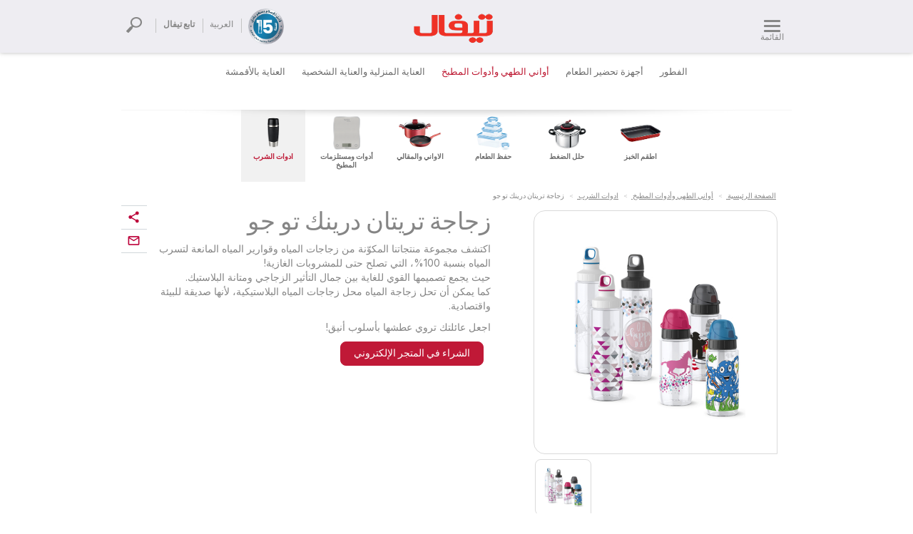

--- FILE ---
content_type: text/html;charset=UTF-8
request_url: https://www.tefal.com.eg/ar/%D8%A3%D9%88%D8%A7%D9%86%D9%8A-%D8%A7%D9%84%D8%B7%D9%87%D9%8A-%D9%88%D8%A3%D8%AF%D9%88%D8%A7%D8%AA-%D8%A7%D9%84%D9%85%D8%B7%D8%A8%D8%AE/%D8%A7%D8%AF%D9%88%D8%A7%D8%AA-%D8%A7%D9%84%D8%B4%D8%B1%D8%A8/%D8%B2%D8%AC%D8%A7%D8%AC%D8%A9-%D8%AA%D8%B1%D9%8A%D8%AA%D8%A7%D9%86-%D8%AF%D8%B1%D9%8A%D9%86%D9%83-%D8%AA%D9%88-%D8%AC%D9%88/p/RANGE-90AD-Y
body_size: 50601
content:


















<!DOCTYPE html>
<html class="rtl" dir="rtl" prefix="og: http://ogp.me/ns#" lang="ar_eg">
 <head >
	<script type="text/javascript">
		function getCookie(cname) {
		    var name = cname + "=";
		    var ca = document.cookie.split(';');
		    for(var i=0; i<ca.length; i++) {
		        var c = ca[i];
		        while (c.charAt(0)==' ') c = c.substring(1);
		        if (c.indexOf(name) == 0) return c.substring(name.length,c.length);
		    }
		    return "";
		}
		if (getCookie("pushMobileCookie") == "Mobile" || getCookie("pushMobileCookie") == "Desktop") {
		    if( getCookie("pushMobileCookie") == "Mobile" && getCookie("pushMobileUrlCookie")){
		    	window.location.replace(decodeURIComponent(getCookie("pushMobileUrlCookie"))) ;
		    }
		}
	</script>

	<meta charset="UTF-8" />
	<title>&#1586;&#1580;&#1575;&#1580;&#1577; &#1575;&#1604;&#1605;&#1610;&#1575;&#1607; &#1583;&#1585;&#1610;&#1606;&#1603; &#1578;&#1608; &#1580;&#1608; &#1578;&#1585;&#1610;&#1578;&#1575;&#1606; | &#1571;&#1608;&#1575;&#1606;&#1610; &#1588;&#1585;&#1576; | &#1578;&#1610;&#1601;&#1575;&#1604;</title>
  <meta name="robots" content="index,follow" />
  <meta http-equiv="X-UA-Compatible" content="IE=9; IE=8; IE=7; IE=EDGE" />
	<meta name="apple-mobile-web-app-capable" content="yes" />
    <meta name="format-detection" content="telephone=no" />
    <meta name="HandheldFriendly" content="true" />
    <!--meta name="viewport" content="width=device-width, initial-scale=1.0"-->
    <meta name="viewport" content="width = 1024px;" />
    <meta name="apple-mobile-web-app-status-bar-style" content="black"/>

    <script type="text/tc_privacy" data-category="2">
        ;window.NREUM||(NREUM={});NREUM.init={privacy:{cookies_enabled:true},ajax:{deny_list:["bam.nr-data.net"]}};
        ;NREUM.loader_config={accountID:"1663259",trustKey:"1059767",agentID:"1103312213",licenseKey:"517787514b",applicationID:"1103312213"};
        ;NREUM.info={beacon:"bam.nr-data.net",errorBeacon:"bam.nr-data.net",licenseKey:"517787514b",applicationID:"1103312213",sa:1};

        ;/*! For license information please see nr-loader-spa-1.292.0.min.js.LICENSE.txt */
        (()=>{var e,t,r={8122:(e,t,r)=>{"use strict";r.d(t,{a:()=>i});var n=r(944);function i(e,t){try{if(!e||"object"!=typeof e)return(0,n.R)(3);if(!t||"object"!=typeof t)return(0,n.R)(4);const r=Object.create(Object.getPrototypeOf(t),Object.getOwnPropertyDescriptors(t)),o=0===Object.keys(r).length?e:r;for(let a in o)if(void 0!==e[a])try{if(null===e[a]){r[a]=null;continue}Array.isArray(e[a])&&Array.isArray(t[a])?r[a]=Array.from(new Set([...e[a],...t[a]])):"object"==typeof e[a]&&"object"==typeof t[a]?r[a]=i(e[a],t[a]):r[a]=e[a]}catch(e){r[a]||(0,n.R)(1,e)}return r}catch(e){(0,n.R)(2,e)}}},2555:(e,t,r)=>{"use strict";r.d(t,{D:()=>s,f:()=>a});var n=r(384),i=r(8122);const o={beacon:n.NT.beacon,errorBeacon:n.NT.errorBeacon,licenseKey:void 0,applicationID:void 0,sa:void 0,queueTime:void 0,applicationTime:void 0,ttGuid:void 0,user:void 0,account:void 0,product:void 0,extra:void 0,jsAttributes:{},userAttributes:void 0,atts:void 0,transactionName:void 0,tNamePlain:void 0};function a(e){try{return!!e.licenseKey&&!!e.errorBeacon&&!!e.applicationID}catch(e){return!1}}const s=e=>(0,i.a)(e,o)},9324:(e,t,r)=>{"use strict";r.d(t,{F3:()=>i,Xs:()=>o,Yq:()=>a,xv:()=>n});const n="1.292.0",i="PROD",o="CDN",a="^2.0.0-alpha.18"},6154:(e,t,r)=>{"use strict";r.d(t,{A4:()=>s,OF:()=>d,RI:()=>i,WN:()=>h,bv:()=>o,gm:()=>a,lR:()=>f,m:()=>u,mw:()=>c,sb:()=>l});var n=r(1863);const i="undefined"!=typeof window&&!!window.document,o="undefined"!=typeof WorkerGlobalScope&&("undefined"!=typeof self&&self instanceof WorkerGlobalScope&&self.navigator instanceof WorkerNavigator||"undefined"!=typeof globalThis&&globalThis instanceof WorkerGlobalScope&&globalThis.navigator instanceof WorkerNavigator),a=i?window:"undefined"!=typeof WorkerGlobalScope&&("undefined"!=typeof self&&self instanceof WorkerGlobalScope&&self||"undefined"!=typeof globalThis&&globalThis instanceof WorkerGlobalScope&&globalThis),s="complete"===a?.document?.readyState,c=Boolean("hidden"===a?.document?.visibilityState),u=""+a?.location,d=/iPad|iPhone|iPod/.test(a.navigator?.userAgent),l=d&&"undefined"==typeof SharedWorker,f=(()=>{const e=a.navigator?.userAgent?.match(/Firefox[/\s](\d+\.\d+)/);return Array.isArray(e)&&e.length>=2?+e[1]:0})(),h=Date.now()-(0,n.t)()},7295:(e,t,r)=>{"use strict";r.d(t,{Xv:()=>a,gX:()=>i,iW:()=>o});var n=[];function i(e){if(!e||o(e))return!1;if(0===n.length)return!0;for(var t=0;t<n.length;t++){var r=n[t];if("*"===r.hostname)return!1;if(s(r.hostname,e.hostname)&&c(r.pathname,e.pathname))return!1}return!0}function o(e){return void 0===e.hostname}function a(e){if(n=[],e&&e.length)for(var t=0;t<e.length;t++){let r=e[t];if(!r)continue;0===r.indexOf("http://")?r=r.substring(7):0===r.indexOf("https://")&&(r=r.substring(8));const i=r.indexOf("/");let o,a;i>0?(o=r.substring(0,i),a=r.substring(i)):(o=r,a="");let[s]=o.split(":");n.push({hostname:s,pathname:a})}}function s(e,t){return!(e.length>t.length)&&t.indexOf(e)===t.length-e.length}function c(e,t){return 0===e.indexOf("/")&&(e=e.substring(1)),0===t.indexOf("/")&&(t=t.substring(1)),""===e||e===t}},3241:(e,t,r)=>{"use strict";r.d(t,{W:()=>o});var n=r(6154);const i="newrelic";function o(e={}){try{n.gm.dispatchEvent(new CustomEvent(i,{detail:e}))}catch(e){}}},1687:(e,t,r)=>{"use strict";r.d(t,{Ak:()=>u,Ze:()=>f,x3:()=>d});var n=r(3241),i=r(7836),o=r(3606),a=r(860),s=r(2646);const c={};function u(e,t){const r={staged:!1,priority:a.P3[t]||0};l(e),c[e].get(t)||c[e].set(t,r)}function d(e,t){e&&c[e]&&(c[e].get(t)&&c[e].delete(t),p(e,t,!1),c[e].size&&h(e))}function l(e){if(!e)throw new Error("agentIdentifier required");c[e]||(c[e]=new Map)}function f(e="",t="feature",r=!1){if(l(e),!e||!c[e].get(t)||r)return p(e,t);c[e].get(t).staged=!0,h(e)}function h(e){const t=Array.from(c[e]);t.every((([e,t])=>t.staged))&&(t.sort(((e,t)=>e[1].priority-t[1].priority)),t.forEach((([t])=>{c[e].delete(t),p(e,t)})))}function p(e,t,r=!0){const a=e?i.ee.get(e):i.ee,c=o.i.handlers;if(!a.aborted&&a.backlog&&c){if((0,n.W)({agentIdentifier:e,type:"lifecycle",name:"drain",feature:t}),r){const e=a.backlog[t],r=c[t];if(r){for(let t=0;e&&t<e.length;++t)g(e[t],r);Object.entries(r).forEach((([e,t])=>{Object.values(t||{}).forEach((t=>{t[0]?.on&&t[0]?.context()instanceof s.y&&t[0].on(e,t[1])}))}))}}a.isolatedBacklog||delete c[t],a.backlog[t]=null,a.emit("drain-"+t,[])}}function g(e,t){var r=e[1];Object.values(t[r]||{}).forEach((t=>{var r=e[0];if(t[0]===r){var n=t[1],i=e[3],o=e[2];n.apply(i,o)}}))}},7836:(e,t,r)=>{"use strict";r.d(t,{P:()=>s,ee:()=>c});var n=r(384),i=r(8990),o=r(2646),a=r(5607);const s="nr@context:".concat(a.W),c=function e(t,r){var n={},a={},d={},l=!1;try{l=16===r.length&&u.initializedAgents?.[r]?.runtime.isolatedBacklog}catch(e){}var f={on:p,addEventListener:p,removeEventListener:function(e,t){var r=n[e];if(!r)return;for(var i=0;i<r.length;i++)r[i]===t&&r.splice(i,1)},emit:function(e,r,n,i,o){!1!==o&&(o=!0);if(c.aborted&&!i)return;t&&o&&t.emit(e,r,n);for(var s=h(n),u=g(e),d=u.length,l=0;l<d;l++)u[l].apply(s,r);var p=v()[a[e]];p&&p.push([f,e,r,s]);return s},get:m,listeners:g,context:h,buffer:function(e,t){const r=v();if(t=t||"feature",f.aborted)return;Object.entries(e||{}).forEach((([e,n])=>{a[n]=t,t in r||(r[t]=[])}))},abort:function(){f._aborted=!0,Object.keys(f.backlog).forEach((e=>{delete f.backlog[e]}))},isBuffering:function(e){return!!v()[a[e]]},debugId:r,backlog:l?{}:t&&"object"==typeof t.backlog?t.backlog:{},isolatedBacklog:l};return Object.defineProperty(f,"aborted",{get:()=>{let e=f._aborted||!1;return e||(t&&(e=t.aborted),e)}}),f;function h(e){return e&&e instanceof o.y?e:e?(0,i.I)(e,s,(()=>new o.y(s))):new o.y(s)}function p(e,t){n[e]=g(e).concat(t)}function g(e){return n[e]||[]}function m(t){return d[t]=d[t]||e(f,t)}function v(){return f.backlog}}(void 0,"globalEE"),u=(0,n.Zm)();u.ee||(u.ee=c)},2646:(e,t,r)=>{"use strict";r.d(t,{y:()=>n});class n{constructor(e){this.contextId=e}}},9908:(e,t,r)=>{"use strict";r.d(t,{d:()=>n,p:()=>i});var n=r(7836).ee.get("handle");function i(e,t,r,i,o){o?(o.buffer([e],i),o.emit(e,t,r)):(n.buffer([e],i),n.emit(e,t,r))}},3606:(e,t,r)=>{"use strict";r.d(t,{i:()=>o});var n=r(9908);o.on=a;var i=o.handlers={};function o(e,t,r,o){a(o||n.d,i,e,t,r)}function a(e,t,r,i,o){o||(o="feature"),e||(e=n.d);var a=t[o]=t[o]||{};(a[r]=a[r]||[]).push([e,i])}},3878:(e,t,r)=>{"use strict";function n(e,t){return{capture:e,passive:!1,signal:t}}function i(e,t,r=!1,i){window.addEventListener(e,t,n(r,i))}function o(e,t,r=!1,i){document.addEventListener(e,t,n(r,i))}r.d(t,{DD:()=>o,jT:()=>n,sp:()=>i})},5607:(e,t,r)=>{"use strict";r.d(t,{W:()=>n});const n=(0,r(9566).bz)()},9566:(e,t,r)=>{"use strict";r.d(t,{LA:()=>s,ZF:()=>c,bz:()=>a,el:()=>u});var n=r(6154);const i="xxxxxxxx-xxxx-4xxx-yxxx-xxxxxxxxxxxx";function o(e,t){return e?15&e[t]:16*Math.random()|0}function a(){const e=n.gm?.crypto||n.gm?.msCrypto;let t,r=0;return e&&e.getRandomValues&&(t=e.getRandomValues(new Uint8Array(30))),i.split("").map((e=>"x"===e?o(t,r++).toString(16):"y"===e?(3&o()|8).toString(16):e)).join("")}function s(e){const t=n.gm?.crypto||n.gm?.msCrypto;let r,i=0;t&&t.getRandomValues&&(r=t.getRandomValues(new Uint8Array(e)));const a=[];for(var s=0;s<e;s++)a.push(o(r,i++).toString(16));return a.join("")}function c(){return s(16)}function u(){return s(32)}},2614:(e,t,r)=>{"use strict";r.d(t,{BB:()=>a,H3:()=>n,g:()=>u,iL:()=>c,tS:()=>s,uh:()=>i,wk:()=>o});const n="NRBA",i="SESSION",o=144e5,a=18e5,s={STARTED:"session-started",PAUSE:"session-pause",RESET:"session-reset",RESUME:"session-resume",UPDATE:"session-update"},c={SAME_TAB:"same-tab",CROSS_TAB:"cross-tab"},u={OFF:0,FULL:1,ERROR:2}},1863:(e,t,r)=>{"use strict";function n(){return Math.floor(performance.now())}r.d(t,{t:()=>n})},7485:(e,t,r)=>{"use strict";r.d(t,{D:()=>i});var n=r(6154);function i(e){if(0===(e||"").indexOf("data:"))return{protocol:"data"};try{const t=new URL(e,location.href),r={port:t.port,hostname:t.hostname,pathname:t.pathname,search:t.search,protocol:t.protocol.slice(0,t.protocol.indexOf(":")),sameOrigin:t.protocol===n.gm?.location?.protocol&&t.host===n.gm?.location?.host};return r.port&&""!==r.port||("http:"===t.protocol&&(r.port="80"),"https:"===t.protocol&&(r.port="443")),r.pathname&&""!==r.pathname?r.pathname.startsWith("/")||(r.pathname="/".concat(r.pathname)):r.pathname="/",r}catch(e){return{}}}},944:(e,t,r)=>{"use strict";r.d(t,{R:()=>i});var n=r(3241);function i(e,t){"function"==typeof console.debug&&(console.debug("New Relic Warning: https://github.com/newrelic/newrelic-browser-agent/blob/main/docs/warning-codes.md#".concat(e),t),(0,n.W)({agentIdentifier:null,drained:null,type:"data",name:"warn",feature:"warn",data:{code:e,secondary:t}}))}},5701:(e,t,r)=>{"use strict";r.d(t,{B:()=>o,t:()=>a});var n=r(3241);const i=new Set,o={};function a(e,t){const r=t.agentIdentifier;o[r]??={},e&&"object"==typeof e&&(i.has(r)||(t.ee.emit("rumresp",[e]),o[r]=e,i.add(r),(0,n.W)({agentIdentifier:r,loaded:!0,drained:!0,type:"lifecycle",name:"load",feature:void 0,data:e})))}},8990:(e,t,r)=>{"use strict";r.d(t,{I:()=>i});var n=Object.prototype.hasOwnProperty;function i(e,t,r){if(n.call(e,t))return e[t];var i=r();if(Object.defineProperty&&Object.keys)try{return Object.defineProperty(e,t,{value:i,writable:!0,enumerable:!1}),i}catch(e){}return e[t]=i,i}},6389:(e,t,r)=>{"use strict";function n(e,t=500,r={}){const n=r?.leading||!1;let i;return(...r)=>{n&&void 0===i&&(e.apply(this,r),i=setTimeout((()=>{i=clearTimeout(i)}),t)),n||(clearTimeout(i),i=setTimeout((()=>{e.apply(this,r)}),t))}}function i(e){let t=!1;return(...r)=>{t||(t=!0,e.apply(this,r))}}r.d(t,{J:()=>i,s:()=>n})},3304:(e,t,r)=>{"use strict";r.d(t,{A:()=>o});var n=r(7836);const i=()=>{const e=new WeakSet;return(t,r)=>{if("object"==typeof r&&null!==r){if(e.has(r))return;e.add(r)}return r}};function o(e){try{return JSON.stringify(e,i())??""}catch(e){try{n.ee.emit("internal-error",[e])}catch(e){}return""}}},3496:(e,t,r)=>{"use strict";function n(e){return!e||!(!e.licenseKey||!e.applicationID)}function i(e,t){return!e||e.licenseKey===t.info.licenseKey&&e.applicationID===t.info.applicationID}r.d(t,{A:()=>i,I:()=>n})},5289:(e,t,r)=>{"use strict";r.d(t,{GG:()=>o,Qr:()=>s,sB:()=>a});var n=r(3878);function i(){return"undefined"==typeof document||"complete"===document.readyState}function o(e,t){if(i())return e();(0,n.sp)("load",e,t)}function a(e){if(i())return e();(0,n.DD)("DOMContentLoaded",e)}function s(e){if(i())return e();(0,n.sp)("popstate",e)}},384:(e,t,r)=>{"use strict";r.d(t,{NT:()=>o,US:()=>u,Zm:()=>a,bQ:()=>c,dV:()=>s,pV:()=>d});var n=r(6154),i=r(1863);const o={beacon:"bam.nr-data.net",errorBeacon:"bam.nr-data.net"};function a(){return n.gm.NREUM||(n.gm.NREUM={}),void 0===n.gm.newrelic&&(n.gm.newrelic=n.gm.NREUM),n.gm.NREUM}function s(){let e=a();return e.o||(e.o={ST:n.gm.setTimeout,SI:n.gm.setImmediate,CT:n.gm.clearTimeout,XHR:n.gm.XMLHttpRequest,REQ:n.gm.Request,EV:n.gm.Event,PR:n.gm.Promise,MO:n.gm.MutationObserver,FETCH:n.gm.fetch,WS:n.gm.WebSocket}),e}function c(e,t){let r=a();r.initializedAgents??={},t.initializedAt={ms:(0,i.t)(),date:new Date},r.initializedAgents[e]=t}function u(e,t){a()[e]=t}function d(){return function(){let e=a();const t=e.info||{};e.info={beacon:o.beacon,errorBeacon:o.errorBeacon,...t}}(),function(){let e=a();const t=e.init||{};e.init={...t}}(),s(),function(){let e=a();const t=e.loader_config||{};e.loader_config={...t}}(),a()}},2843:(e,t,r)=>{"use strict";r.d(t,{u:()=>i});var n=r(3878);function i(e,t=!1,r,i){(0,n.DD)("visibilitychange",(function(){if(t)return void("hidden"===document.visibilityState&&e());e(document.visibilityState)}),r,i)}},8139:(e,t,r)=>{"use strict";r.d(t,{u:()=>f});var n=r(7836),i=r(3434),o=r(8990),a=r(6154);const s={},c=a.gm.XMLHttpRequest,u="addEventListener",d="removeEventListener",l="nr@wrapped:".concat(n.P);function f(e){var t=function(e){return(e||n.ee).get("events")}(e);if(s[t.debugId]++)return t;s[t.debugId]=1;var r=(0,i.YM)(t,!0);function f(e){r.inPlace(e,[u,d],"-",p)}function p(e,t){return e[1]}return"getPrototypeOf"in Object&&(a.RI&&h(document,f),c&&h(c.prototype,f),h(a.gm,f)),t.on(u+"-start",(function(e,t){var n=e[1];if(null!==n&&("function"==typeof n||"object"==typeof n)){var i=(0,o.I)(n,l,(function(){var e={object:function(){if("function"!=typeof n.handleEvent)return;return n.handleEvent.apply(n,arguments)},function:n}[typeof n];return e?r(e,"fn-",null,e.name||"anonymous"):n}));this.wrapped=e[1]=i}})),t.on(d+"-start",(function(e){e[1]=this.wrapped||e[1]})),t}function h(e,t,...r){let n=e;for(;"object"==typeof n&&!Object.prototype.hasOwnProperty.call(n,u);)n=Object.getPrototypeOf(n);n&&t(n,...r)}},3434:(e,t,r)=>{"use strict";r.d(t,{Jt:()=>o,YM:()=>c});var n=r(7836),i=r(5607);const o="nr@original:".concat(i.W);var a=Object.prototype.hasOwnProperty,s=!1;function c(e,t){return e||(e=n.ee),r.inPlace=function(e,t,n,i,o){n||(n="");const a="-"===n.charAt(0);for(let s=0;s<t.length;s++){const c=t[s],u=e[c];d(u)||(e[c]=r(u,a?c+n:n,i,c,o))}},r.flag=o,r;function r(t,r,n,s,c){return d(t)?t:(r||(r=""),nrWrapper[o]=t,function(e,t,r){if(Object.defineProperty&&Object.keys)try{return Object.keys(e).forEach((function(r){Object.defineProperty(t,r,{get:function(){return e[r]},set:function(t){return e[r]=t,t}})})),t}catch(e){u([e],r)}for(var n in e)a.call(e,n)&&(t[n]=e[n])}(t,nrWrapper,e),nrWrapper);function nrWrapper(){var o,a,d,l;try{a=this,o=[...arguments],d="function"==typeof n?n(o,a):n||{}}catch(t){u([t,"",[o,a,s],d],e)}i(r+"start",[o,a,s],d,c);try{return l=t.apply(a,o)}catch(e){throw i(r+"err",[o,a,e],d,c),e}finally{i(r+"end",[o,a,l],d,c)}}}function i(r,n,i,o){if(!s||t){var a=s;s=!0;try{e.emit(r,n,i,t,o)}catch(t){u([t,r,n,i],e)}s=a}}}function u(e,t){t||(t=n.ee);try{t.emit("internal-error",e)}catch(e){}}function d(e){return!(e&&"function"==typeof e&&e.apply&&!e[o])}},9300:(e,t,r)=>{"use strict";r.d(t,{T:()=>n});const n=r(860).K7.ajax},3333:(e,t,r)=>{"use strict";r.d(t,{$v:()=>u,TZ:()=>n,Zp:()=>i,kd:()=>c,mq:()=>s,nf:()=>a,qN:()=>o});const n=r(860).K7.genericEvents,i=["auxclick","click","copy","keydown","paste","scrollend"],o=["focus","blur"],a=4,s=1e3,c=["PageAction","UserAction","BrowserPerformance"],u={MARKS:"experimental.marks",MEASURES:"experimental.measures",RESOURCES:"experimental.resources"}},6774:(e,t,r)=>{"use strict";r.d(t,{T:()=>n});const n=r(860).K7.jserrors},993:(e,t,r)=>{"use strict";r.d(t,{A$:()=>o,ET:()=>a,TZ:()=>s,p_:()=>i});var n=r(860);const i={ERROR:"ERROR",WARN:"WARN",INFO:"INFO",DEBUG:"DEBUG",TRACE:"TRACE"},o={OFF:0,ERROR:1,WARN:2,INFO:3,DEBUG:4,TRACE:5},a="log",s=n.K7.logging},3785:(e,t,r)=>{"use strict";r.d(t,{R:()=>c,b:()=>u});var n=r(9908),i=r(1863),o=r(860),a=r(8154),s=r(993);function c(e,t,r={},c=s.p_.INFO,u,d=(0,i.t)()){(0,n.p)(a.xV,["API/logging/".concat(c.toLowerCase(),"/called")],void 0,o.K7.metrics,e),(0,n.p)(s.ET,[d,t,r,c,u],void 0,o.K7.logging,e)}function u(e){return"string"==typeof e&&Object.values(s.p_).some((t=>t===e.toUpperCase().trim()))}},8154:(e,t,r)=>{"use strict";r.d(t,{z_:()=>o,XG:()=>s,TZ:()=>n,rs:()=>i,xV:()=>a});r(6154),r(9566),r(384);const n=r(860).K7.metrics,i="sm",o="cm",a="storeSupportabilityMetrics",s="storeEventMetrics"},6630:(e,t,r)=>{"use strict";r.d(t,{T:()=>n});const n=r(860).K7.pageViewEvent},782:(e,t,r)=>{"use strict";r.d(t,{T:()=>n});const n=r(860).K7.pageViewTiming},6344:(e,t,r)=>{"use strict";r.d(t,{BB:()=>d,G4:()=>o,Qb:()=>l,TZ:()=>i,Ug:()=>a,_s:()=>s,bc:()=>u,yP:()=>c});var n=r(2614);const i=r(860).K7.sessionReplay,o={RECORD:"recordReplay",PAUSE:"pauseReplay",ERROR_DURING_REPLAY:"errorDuringReplay"},a=.12,s={DomContentLoaded:0,Load:1,FullSnapshot:2,IncrementalSnapshot:3,Meta:4,Custom:5},c={[n.g.ERROR]:15e3,[n.g.FULL]:3e5,[n.g.OFF]:0},u={RESET:{message:"Session was reset",sm:"Reset"},IMPORT:{message:"Recorder failed to import",sm:"Import"},TOO_MANY:{message:"429: Too Many Requests",sm:"Too-Many"},TOO_BIG:{message:"Payload was too large",sm:"Too-Big"},CROSS_TAB:{message:"Session Entity was set to OFF on another tab",sm:"Cross-Tab"},ENTITLEMENTS:{message:"Session Replay is not allowed and will not be started",sm:"Entitlement"}},d=5e3,l={API:"api"}},5270:(e,t,r)=>{"use strict";r.d(t,{Aw:()=>s,CT:()=>c,SR:()=>a,rF:()=>u});var n=r(384),i=r(7767),o=r(6154);function a(e){return!!(0,n.dV)().o.MO&&(0,i.V)(e)&&!0===e?.session_trace.enabled}function s(e){return!0===e?.session_replay.preload&&a(e)}function c(e,t){const r=t.correctAbsoluteTimestamp(e);return{originalTimestamp:e,correctedTimestamp:r,timestampDiff:e-r,originTime:o.WN,correctedOriginTime:t.correctedOriginTime,originTimeDiff:Math.floor(o.WN-t.correctedOriginTime)}}function u(e,t){try{if("string"==typeof t?.type){if("password"===t.type.toLowerCase())return"*".repeat(e?.length||0);if(void 0!==t?.dataset?.nrUnmask||t?.classList?.contains("nr-unmask"))return e}}catch(e){}return"string"==typeof e?e.replace(/[\S]/g,"*"):"*".repeat(e?.length||0)}},3738:(e,t,r)=>{"use strict";r.d(t,{He:()=>i,Kp:()=>s,Lc:()=>u,Rz:()=>d,TZ:()=>n,bD:()=>o,d3:()=>a,jx:()=>l,uP:()=>c});const n=r(860).K7.sessionTrace,i="bstResource",o="resource",a="-start",s="-end",c="fn"+a,u="fn"+s,d="pushState",l=1e3},3962:(e,t,r)=>{"use strict";r.d(t,{AM:()=>o,O2:()=>c,Qu:()=>u,TZ:()=>s,ih:()=>d,pP:()=>a,tC:()=>i});var n=r(860);const i=["click","keydown","submit","popstate"],o="api",a="initialPageLoad",s=n.K7.softNav,c={INITIAL_PAGE_LOAD:"",ROUTE_CHANGE:1,UNSPECIFIED:2},u={INTERACTION:1,AJAX:2,CUSTOM_END:3,CUSTOM_TRACER:4},d={IP:"in progress",FIN:"finished",CAN:"cancelled"}},7378:(e,t,r)=>{"use strict";r.d(t,{$p:()=>x,BR:()=>b,Kp:()=>w,L3:()=>y,Lc:()=>c,NC:()=>o,SG:()=>d,TZ:()=>i,U6:()=>p,UT:()=>m,d3:()=>R,dT:()=>f,e5:()=>A,gx:()=>v,l9:()=>l,oW:()=>h,op:()=>g,rw:()=>u,tH:()=>E,uP:()=>s,wW:()=>T,xq:()=>a});var n=r(384);const i=r(860).K7.spa,o=["click","submit","keypress","keydown","keyup","change"],a=999,s="fn-start",c="fn-end",u="cb-start",d="api-ixn-",l="remaining",f="interaction",h="spaNode",p="jsonpNode",g="fetch-start",m="fetch-done",v="fetch-body-",b="jsonp-end",y=(0,n.dV)().o.ST,R="-start",w="-end",x="-body",T="cb"+w,A="jsTime",E="fetch"},4234:(e,t,r)=>{"use strict";r.d(t,{W:()=>o});var n=r(7836),i=r(1687);class o{constructor(e,t){this.agentIdentifier=e,this.ee=n.ee.get(e),this.featureName=t,this.blocked=!1}deregisterDrain(){(0,i.x3)(this.agentIdentifier,this.featureName)}}},7767:(e,t,r)=>{"use strict";r.d(t,{V:()=>i});var n=r(6154);const i=e=>n.RI&&!0===e?.privacy.cookies_enabled},1741:(e,t,r)=>{"use strict";r.d(t,{W:()=>o});var n=r(944),i=r(4261);class o{#e(e,...t){if(this[e]!==o.prototype[e])return this[e](...t);(0,n.R)(35,e)}addPageAction(e,t){return this.#e(i.hG,e,t)}register(e){return this.#e(i.eY,e)}recordCustomEvent(e,t){return this.#e(i.fF,e,t)}setPageViewName(e,t){return this.#e(i.Fw,e,t)}setCustomAttribute(e,t,r){return this.#e(i.cD,e,t,r)}noticeError(e,t){return this.#e(i.o5,e,t)}setUserId(e){return this.#e(i.Dl,e)}setApplicationVersion(e){return this.#e(i.nb,e)}setErrorHandler(e){return this.#e(i.bt,e)}addRelease(e,t){return this.#e(i.k6,e,t)}log(e,t){return this.#e(i.$9,e,t)}start(){return this.#e(i.d3)}finished(e){return this.#e(i.BL,e)}recordReplay(){return this.#e(i.CH)}pauseReplay(){return this.#e(i.Tb)}addToTrace(e){return this.#e(i.U2,e)}setCurrentRouteName(e){return this.#e(i.PA,e)}interaction(){return this.#e(i.dT)}wrapLogger(e,t,r){return this.#e(i.Wb,e,t,r)}measure(e,t){return this.#e(i.V1,e,t)}}},4261:(e,t,r)=>{"use strict";r.d(t,{$9:()=>d,BL:()=>c,CH:()=>p,Dl:()=>w,Fw:()=>R,PA:()=>v,Pl:()=>n,Tb:()=>f,U2:()=>a,V1:()=>A,Wb:()=>T,bt:()=>y,cD:()=>b,d3:()=>x,dT:()=>u,eY:()=>g,fF:()=>h,hG:()=>o,hw:()=>i,k6:()=>s,nb:()=>m,o5:()=>l});const n="api-",i=n+"ixn-",o="addPageAction",a="addToTrace",s="addRelease",c="finished",u="interaction",d="log",l="noticeError",f="pauseReplay",h="recordCustomEvent",p="recordReplay",g="register",m="setApplicationVersion",v="setCurrentRouteName",b="setCustomAttribute",y="setErrorHandler",R="setPageViewName",w="setUserId",x="start",T="wrapLogger",A="measure"},5205:(e,t,r)=>{"use strict";r.d(t,{j:()=>S});var n=r(384),i=r(1741);var o=r(2555),a=r(3333);const s=e=>{if(!e||"string"!=typeof e)return!1;try{document.createDocumentFragment().querySelector(e)}catch{return!1}return!0};var c=r(2614),u=r(944),d=r(8122);const l="[data-nr-mask]",f=e=>(0,d.a)(e,(()=>{const e={feature_flags:[],experimental:{marks:!1,measures:!1,resources:!1},mask_selector:"*",block_selector:"[data-nr-block]",mask_input_options:{color:!1,date:!1,"datetime-local":!1,email:!1,month:!1,number:!1,range:!1,search:!1,tel:!1,text:!1,time:!1,url:!1,week:!1,textarea:!1,select:!1,password:!0}};return{ajax:{deny_list:void 0,block_internal:!0,enabled:!0,autoStart:!0},api:{allow_registered_children:!0,duplicate_registered_data:!1},distributed_tracing:{enabled:void 0,exclude_newrelic_header:void 0,cors_use_newrelic_header:void 0,cors_use_tracecontext_headers:void 0,allowed_origins:void 0},get feature_flags(){return e.feature_flags},set feature_flags(t){e.feature_flags=t},generic_events:{enabled:!0,autoStart:!0},harvest:{interval:30},jserrors:{enabled:!0,autoStart:!0},logging:{enabled:!0,autoStart:!0},metrics:{enabled:!0,autoStart:!0},obfuscate:void 0,page_action:{enabled:!0},page_view_event:{enabled:!0,autoStart:!0},page_view_timing:{enabled:!0,autoStart:!0},performance:{get capture_marks(){return e.feature_flags.includes(a.$v.MARKS)||e.experimental.marks},set capture_marks(t){e.experimental.marks=t},get capture_measures(){return e.feature_flags.includes(a.$v.MEASURES)||e.experimental.measures},set capture_measures(t){e.experimental.measures=t},capture_detail:!0,resources:{get enabled(){return e.feature_flags.includes(a.$v.RESOURCES)||e.experimental.resources},set enabled(t){e.experimental.resources=t},asset_types:[],first_party_domains:[],ignore_newrelic:!0}},privacy:{cookies_enabled:!0},proxy:{assets:void 0,beacon:void 0},session:{expiresMs:c.wk,inactiveMs:c.BB},session_replay:{autoStart:!0,enabled:!1,preload:!1,sampling_rate:10,error_sampling_rate:100,collect_fonts:!1,inline_images:!1,fix_stylesheets:!0,mask_all_inputs:!0,get mask_text_selector(){return e.mask_selector},set mask_text_selector(t){s(t)?e.mask_selector="".concat(t,",").concat(l):""===t||null===t?e.mask_selector=l:(0,u.R)(5,t)},get block_class(){return"nr-block"},get ignore_class(){return"nr-ignore"},get mask_text_class(){return"nr-mask"},get block_selector(){return e.block_selector},set block_selector(t){s(t)?e.block_selector+=",".concat(t):""!==t&&(0,u.R)(6,t)},get mask_input_options(){return e.mask_input_options},set mask_input_options(t){t&&"object"==typeof t?e.mask_input_options={...t,password:!0}:(0,u.R)(7,t)}},session_trace:{enabled:!0,autoStart:!0},soft_navigations:{enabled:!0,autoStart:!0},spa:{enabled:!0,autoStart:!0},ssl:void 0,user_actions:{enabled:!0,elementAttributes:["id","className","tagName","type"]}}})());var h=r(6154),p=r(9324);let g=0;const m={buildEnv:p.F3,distMethod:p.Xs,version:p.xv,originTime:h.WN},v={appMetadata:{},customTransaction:void 0,denyList:void 0,disabled:!1,entityManager:void 0,harvester:void 0,isolatedBacklog:!1,isRecording:!1,loaderType:void 0,maxBytes:3e4,obfuscator:void 0,onerror:void 0,ptid:void 0,releaseIds:{},session:void 0,timeKeeper:void 0,get harvestCount(){return++g}},b=e=>{const t=(0,d.a)(e,v),r=Object.keys(m).reduce(((e,t)=>(e[t]={value:m[t],writable:!1,configurable:!0,enumerable:!0},e)),{});return Object.defineProperties(t,r)};var y=r(5701);const R=e=>{const t=e.startsWith("http");e+="/",r.p=t?e:"https://"+e};var w=r(7836),x=r(3241);const T={accountID:void 0,trustKey:void 0,agentID:void 0,licenseKey:void 0,applicationID:void 0,xpid:void 0},A=e=>(0,d.a)(e,T),E=new Set;function S(e,t={},r,a){let{init:s,info:c,loader_config:u,runtime:d={},exposed:l=!0}=t;if(!c){const e=(0,n.pV)();s=e.init,c=e.info,u=e.loader_config}e.init=f(s||{}),e.loader_config=A(u||{}),c.jsAttributes??={},h.bv&&(c.jsAttributes.isWorker=!0),e.info=(0,o.D)(c);const p=e.init,g=[c.beacon,c.errorBeacon];E.has(e.agentIdentifier)||(p.proxy.assets&&(R(p.proxy.assets),g.push(p.proxy.assets)),p.proxy.beacon&&g.push(p.proxy.beacon),function(e){const t=(0,n.pV)();Object.getOwnPropertyNames(i.W.prototype).forEach((r=>{const n=i.W.prototype[r];if("function"!=typeof n||"constructor"===n)return;let o=t[r];e[r]&&!1!==e.exposed&&"micro-agent"!==e.runtime?.loaderType&&(t[r]=(...t)=>{const n=e[r](...t);return o?o(...t):n})}))}(e),(0,n.US)("activatedFeatures",y.B),e.runSoftNavOverSpa&&=!0===p.soft_navigations.enabled&&p.feature_flags.includes("soft_nav")),d.denyList=[...p.ajax.deny_list||[],...p.ajax.block_internal?g:[]],d.ptid=e.agentIdentifier,d.loaderType=r,e.runtime=b(d),E.has(e.agentIdentifier)||(e.ee=w.ee.get(e.agentIdentifier),e.exposed=l,(0,x.W)({agentIdentifier:e.agentIdentifier,drained:!!y.B?.[e.agentIdentifier],type:"lifecycle",name:"initialize",feature:void 0,data:e.config})),E.add(e.agentIdentifier)}},8374:(e,t,r)=>{r.nc=(()=>{try{return document?.currentScript?.nonce}catch(e){}return""})()},860:(e,t,r)=>{"use strict";r.d(t,{$J:()=>d,K7:()=>c,P3:()=>u,XX:()=>i,Yy:()=>s,df:()=>o,qY:()=>n,v4:()=>a});const n="events",i="jserrors",o="browser/blobs",a="rum",s="browser/logs",c={ajax:"ajax",genericEvents:"generic_events",jserrors:i,logging:"logging",metrics:"metrics",pageAction:"page_action",pageViewEvent:"page_view_event",pageViewTiming:"page_view_timing",sessionReplay:"session_replay",sessionTrace:"session_trace",softNav:"soft_navigations",spa:"spa"},u={[c.pageViewEvent]:1,[c.pageViewTiming]:2,[c.metrics]:3,[c.jserrors]:4,[c.spa]:5,[c.ajax]:6,[c.sessionTrace]:7,[c.softNav]:8,[c.sessionReplay]:9,[c.logging]:10,[c.genericEvents]:11},d={[c.pageViewEvent]:a,[c.pageViewTiming]:n,[c.ajax]:n,[c.spa]:n,[c.softNav]:n,[c.metrics]:i,[c.jserrors]:i,[c.sessionTrace]:o,[c.sessionReplay]:o,[c.logging]:s,[c.genericEvents]:"ins"}}},n={};function i(e){var t=n[e];if(void 0!==t)return t.exports;var o=n[e]={exports:{}};return r[e](o,o.exports,i),o.exports}i.m=r,i.d=(e,t)=>{for(var r in t)i.o(t,r)&&!i.o(e,r)&&Object.defineProperty(e,r,{enumerable:!0,get:t[r]})},i.f={},i.e=e=>Promise.all(Object.keys(i.f).reduce(((t,r)=>(i.f[r](e,t),t)),[])),i.u=e=>({212:"nr-spa-compressor",249:"nr-spa-recorder",478:"nr-spa"}[e]+"-1.292.0.min.js"),i.o=(e,t)=>Object.prototype.hasOwnProperty.call(e,t),e={},t="NRBA-1.292.0.PROD:",i.l=(r,n,o,a)=>{if(e[r])e[r].push(n);else{var s,c;if(void 0!==o)for(var u=document.getElementsByTagName("script"),d=0;d<u.length;d++){var l=u[d];if(l.getAttribute("src")==r||l.getAttribute("data-webpack")==t+o){s=l;break}}if(!s){c=!0;var f={478:"sha512-TAxjn+tHs+1lVWiAHWpmDycHw1oJpddeYnw1SW/Yr2DtHEz1bJu1onE5HVtc6qWq9lWDWp7nbKH7nmIM8SdPCA==",249:"sha512-VkdREA+sw8+FglrkR6hpknnljB0rJbH9D/aa75/NmxHiyyao1upUiSurfPjxeAdSzzvM/vhhuwd0c08MsfASXw==",212:"sha512-lEC00aiRYsgeVPwFsj6thWrGLkZ7pGjdXDTQK137nHEYol3SmoR91rScxss5nmfgiY2N6YLNsnV61mkSnTx3aw=="};(s=document.createElement("script")).charset="utf-8",s.timeout=120,i.nc&&s.setAttribute("nonce",i.nc),s.setAttribute("data-webpack",t+o),s.src=r,0!==s.src.indexOf(window.location.origin+"/")&&(s.crossOrigin="anonymous"),f[a]&&(s.integrity=f[a])}e[r]=[n];var h=(t,n)=>{s.onerror=s.onload=null,clearTimeout(p);var i=e[r];if(delete e[r],s.parentNode&&s.parentNode.removeChild(s),i&&i.forEach((e=>e(n))),t)return t(n)},p=setTimeout(h.bind(null,void 0,{type:"timeout",target:s}),12e4);s.onerror=h.bind(null,s.onerror),s.onload=h.bind(null,s.onload),c&&document.head.appendChild(s)}},i.r=e=>{"undefined"!=typeof Symbol&&Symbol.toStringTag&&Object.defineProperty(e,Symbol.toStringTag,{value:"Module"}),Object.defineProperty(e,"__esModule",{value:!0})},i.p="https://js-agent.newrelic.com/",(()=>{var e={38:0,788:0};i.f.j=(t,r)=>{var n=i.o(e,t)?e[t]:void 0;if(0!==n)if(n)r.push(n[2]);else{var o=new Promise(((r,i)=>n=e[t]=[r,i]));r.push(n[2]=o);var a=i.p+i.u(t),s=new Error;i.l(a,(r=>{if(i.o(e,t)&&(0!==(n=e[t])&&(e[t]=void 0),n)){var o=r&&("load"===r.type?"missing":r.type),a=r&&r.target&&r.target.src;s.message="Loading chunk "+t+" failed.\n("+o+": "+a+")",s.name="ChunkLoadError",s.type=o,s.request=a,n[1](s)}}),"chunk-"+t,t)}};var t=(t,r)=>{var n,o,[a,s,c]=r,u=0;if(a.some((t=>0!==e[t]))){for(n in s)i.o(s,n)&&(i.m[n]=s[n]);if(c)c(i)}for(t&&t(r);u<a.length;u++)o=a[u],i.o(e,o)&&e[o]&&e[o][0](),e[o]=0},r=self["webpackChunk:NRBA-1.292.0.PROD"]=self["webpackChunk:NRBA-1.292.0.PROD"]||[];r.forEach(t.bind(null,0)),r.push=t.bind(null,r.push.bind(r))})(),(()=>{"use strict";i(8374);var e=i(9566),t=i(1741);class r extends t.W{agentIdentifier=(0,e.LA)(16)}var n=i(860);const o=Object.values(n.K7);var a=i(5205);var s=i(9908),c=i(1863),u=i(4261),d=i(3241),l=i(944),f=i(5701),h=i(8154);function p(e,t,i,o){const a=o||i;!a||a[e]&&a[e]!==r.prototype[e]||(a[e]=function(){(0,s.p)(h.xV,["API/"+e+"/called"],void 0,n.K7.metrics,i.ee),(0,d.W)({agentIdentifier:i.agentIdentifier,drained:!!f.B?.[i.agentIdentifier],type:"data",name:"api",feature:u.Pl+e,data:{}});try{return t.apply(this,arguments)}catch(e){(0,l.R)(23,e)}})}function g(e,t,r,n,i){const o=e.info;null===r?delete o.jsAttributes[t]:o.jsAttributes[t]=r,(i||null===r)&&(0,s.p)(u.Pl+n,[(0,c.t)(),t,r],void 0,"session",e.ee)}var m=i(1687),v=i(4234),b=i(5289),y=i(6154),R=i(5270),w=i(7767),x=i(6389);class T extends v.W{constructor(e,t){super(e.agentIdentifier,t),this.abortHandler=void 0,this.featAggregate=void 0,this.onAggregateImported=void 0,this.deferred=Promise.resolve(),!1===e.init[this.featureName].autoStart?this.deferred=new Promise(((t,r)=>{this.ee.on("manual-start-all",(0,x.J)((()=>{(0,m.Ak)(e.agentIdentifier,this.featureName),t()})))})):(0,m.Ak)(e.agentIdentifier,t)}importAggregator(e,t,r={}){if(this.featAggregate)return;let o;this.onAggregateImported=new Promise((e=>{o=e}));const a=async()=>{let a;await this.deferred;try{if((0,w.V)(e.init)){const{setupAgentSession:t}=await i.e(478).then(i.bind(i,6526));a=t(e)}}catch(e){(0,l.R)(20,e),this.ee.emit("internal-error",[e]),this.featureName===n.K7.sessionReplay&&this.abortHandler?.()}try{if(!this.#t(this.featureName,a,e.init))return(0,m.Ze)(this.agentIdentifier,this.featureName),void o(!1);const{Aggregate:n}=await t();this.featAggregate=new n(e,r),e.runtime.harvester.initializedAggregates.push(this.featAggregate),o(!0)}catch(e){(0,l.R)(34,e),this.abortHandler?.(),(0,m.Ze)(this.agentIdentifier,this.featureName,!0),o(!1),this.ee&&this.ee.abort()}};y.RI?(0,b.GG)((()=>a()),!0):a()}#t(e,t,r){switch(e){case n.K7.sessionReplay:return(0,R.SR)(r)&&!!t;case n.K7.sessionTrace:return!!t;default:return!0}}}var A=i(6630),E=i(2614);class S extends T{static featureName=A.T;constructor(e){var t;super(e,A.T),this.setupInspectionEvents(e.agentIdentifier),t=e,p(u.Fw,(function(e,r){"string"==typeof e&&("/"!==e.charAt(0)&&(e="/"+e),t.runtime.customTransaction=(r||"http://custom.transaction")+e,(0,s.p)(u.Pl+u.Fw,[(0,c.t)()],void 0,void 0,t.ee))}),t),this.ee.on("api-send-rum",((e,t)=>(0,s.p)("send-rum",[e,t],void 0,this.featureName,this.ee))),this.importAggregator(e,(()=>i.e(478).then(i.bind(i,1983))))}setupInspectionEvents(e){const t=(t,r)=>{t&&(0,d.W)({agentIdentifier:e,timeStamp:t.timeStamp,loaded:"complete"===t.target.readyState,type:"window",name:r,data:t.target.location+""})};(0,b.sB)((e=>{t(e,"DOMContentLoaded")})),(0,b.GG)((e=>{t(e,"load")})),(0,b.Qr)((e=>{t(e,"navigate")})),this.ee.on(E.tS.UPDATE,((t,r)=>{(0,d.W)({agentIdentifier:e,type:"lifecycle",name:"session",data:r})}))}}var _=i(384);var N=i(2843),O=i(3878),I=i(782);class P extends T{static featureName=I.T;constructor(e){super(e,I.T),y.RI&&((0,N.u)((()=>(0,s.p)("docHidden",[(0,c.t)()],void 0,I.T,this.ee)),!0),(0,O.sp)("pagehide",(()=>(0,s.p)("winPagehide",[(0,c.t)()],void 0,I.T,this.ee))),this.importAggregator(e,(()=>i.e(478).then(i.bind(i,9917)))))}}class j extends T{static featureName=h.TZ;constructor(e){super(e,h.TZ),y.RI&&document.addEventListener("securitypolicyviolation",(e=>{(0,s.p)(h.xV,["Generic/CSPViolation/Detected"],void 0,this.featureName,this.ee)})),this.importAggregator(e,(()=>i.e(478).then(i.bind(i,8351))))}}var C=i(6774),k=i(3304);class L{constructor(e,t,r,n,i){this.name="UncaughtError",this.message="string"==typeof e?e:(0,k.A)(e),this.sourceURL=t,this.line=r,this.column=n,this.__newrelic=i}}function M(e){return K(e)?e:new L(void 0!==e?.message?e.message:e,e?.filename||e?.sourceURL,e?.lineno||e?.line,e?.colno||e?.col,e?.__newrelic)}function H(e){const t="Unhandled Promise Rejection: ";if(!e?.reason)return;if(K(e.reason)){try{e.reason.message.startsWith(t)||(e.reason.message=t+e.reason.message)}catch(e){}return M(e.reason)}const r=M(e.reason);return(r.message||"").startsWith(t)||(r.message=t+r.message),r}function D(e){if(e.error instanceof SyntaxError&&!/:\d+$/.test(e.error.stack?.trim())){const t=new L(e.message,e.filename,e.lineno,e.colno,e.error.__newrelic);return t.name=SyntaxError.name,t}return K(e.error)?e.error:M(e)}function K(e){return e instanceof Error&&!!e.stack}function U(e,t,r,i,o=(0,c.t)()){"string"==typeof e&&(e=new Error(e)),(0,s.p)("err",[e,o,!1,t,r.runtime.isRecording,void 0,i],void 0,n.K7.jserrors,r.ee)}var F=i(3496),W=i(993),B=i(3785);function G(e,{customAttributes:t={},level:r=W.p_.INFO}={},n,i,o=(0,c.t)()){(0,B.R)(n.ee,e,t,r,i,o)}function V(e,t,r,i,o=(0,c.t)()){(0,s.p)(u.Pl+u.hG,[o,e,t,i],void 0,n.K7.genericEvents,r.ee)}function z(e){p(u.eY,(function(t){return function(e,t){const r={};let i,o;(0,l.R)(54,"newrelic.register"),e.init.api.allow_registered_children||(i=()=>(0,l.R)(55));t&&(0,F.I)(t)||(i=()=>(0,l.R)(48,t));const a={addPageAction:(n,i={})=>{u(V,[n,{...r,...i},e],t)},log:(n,i={})=>{u(G,[n,{...i,customAttributes:{...r,...i.customAttributes||{}}},e],t)},noticeError:(n,i={})=>{u(U,[n,{...r,...i},e],t)},setApplicationVersion:e=>{r["application.version"]=e},setCustomAttribute:(e,t)=>{r[e]=t},setUserId:e=>{r["enduser.id"]=e},metadata:{customAttributes:r,target:t,get connected(){return o||Promise.reject(new Error("Failed to connect"))}}};i?i():o=new Promise(((n,i)=>{try{const o=e.runtime?.entityManager;let s=!!o?.get().entityGuid,c=o?.getEntityGuidFor(t.licenseKey,t.applicationID),u=!!c;if(s&&u)t.entityGuid=c,n(a);else{const d=setTimeout((()=>i(new Error("Failed to connect - Timeout"))),15e3);function l(r){(0,F.A)(r,e)?s||=!0:t.licenseKey===r.licenseKey&&t.applicationID===r.applicationID&&(u=!0,t.entityGuid=r.entityGuid),s&&u&&(clearTimeout(d),e.ee.removeEventListener("entity-added",l),n(a))}e.ee.emit("api-send-rum",[r,t]),e.ee.on("entity-added",l)}}catch(f){i(f)}}));const u=async(t,r,a)=>{if(i)return i();const u=(0,c.t)();(0,s.p)(h.xV,["API/register/".concat(t.name,"/called")],void 0,n.K7.metrics,e.ee);try{await o;const n=e.init.api.duplicate_registered_data;(!0===n||Array.isArray(n)&&n.includes(a.entityGuid))&&t(...r,void 0,u),t(...r,a.entityGuid,u)}catch(e){(0,l.R)(50,e)}};return a}(e,t)}),e)}class Z extends T{static featureName=C.T;constructor(e){var t;super(e,C.T),t=e,p(u.o5,((e,r)=>U(e,r,t)),t),function(e){p(u.bt,(function(t){e.runtime.onerror=t}),e)}(e),function(e){let t=0;p(u.k6,(function(e,r){++t>10||(this.runtime.releaseIds[e.slice(-200)]=(""+r).slice(-200))}),e)}(e),z(e);try{this.removeOnAbort=new AbortController}catch(e){}this.ee.on("internal-error",((t,r)=>{this.abortHandler&&(0,s.p)("ierr",[M(t),(0,c.t)(),!0,{},e.runtime.isRecording,r],void 0,this.featureName,this.ee)})),y.gm.addEventListener("unhandledrejection",(t=>{this.abortHandler&&(0,s.p)("err",[H(t),(0,c.t)(),!1,{unhandledPromiseRejection:1},e.runtime.isRecording],void 0,this.featureName,this.ee)}),(0,O.jT)(!1,this.removeOnAbort?.signal)),y.gm.addEventListener("error",(t=>{this.abortHandler&&(0,s.p)("err",[D(t),(0,c.t)(),!1,{},e.runtime.isRecording],void 0,this.featureName,this.ee)}),(0,O.jT)(!1,this.removeOnAbort?.signal)),this.abortHandler=this.#r,this.importAggregator(e,(()=>i.e(478).then(i.bind(i,5928))))}#r(){this.removeOnAbort?.abort(),this.abortHandler=void 0}}var q=i(8990);let X=1;function Y(e){const t=typeof e;return!e||"object"!==t&&"function"!==t?-1:e===y.gm?0:(0,q.I)(e,"nr@id",(function(){return X++}))}function J(e){if("string"==typeof e&&e.length)return e.length;if("object"==typeof e){if("undefined"!=typeof ArrayBuffer&&e instanceof ArrayBuffer&&e.byteLength)return e.byteLength;if("undefined"!=typeof Blob&&e instanceof Blob&&e.size)return e.size;if(!("undefined"!=typeof FormData&&e instanceof FormData))try{return(0,k.A)(e).length}catch(e){return}}}var Q=i(8139),ee=i(7836),te=i(3434);const re={},ne=["open","send"];function ie(e){var t=e||ee.ee;const r=function(e){return(e||ee.ee).get("xhr")}(t);if(void 0===y.gm.XMLHttpRequest)return r;if(re[r.debugId]++)return r;re[r.debugId]=1,(0,Q.u)(t);var n=(0,te.YM)(r),i=y.gm.XMLHttpRequest,o=y.gm.MutationObserver,a=y.gm.Promise,s=y.gm.setInterval,c="readystatechange",u=["onload","onerror","onabort","onloadstart","onloadend","onprogress","ontimeout"],d=[],f=y.gm.XMLHttpRequest=function(e){const t=new i(e),o=r.context(t);try{r.emit("new-xhr",[t],o),t.addEventListener(c,(a=o,function(){var e=this;e.readyState>3&&!a.resolved&&(a.resolved=!0,r.emit("xhr-resolved",[],e)),n.inPlace(e,u,"fn-",b)}),(0,O.jT)(!1))}catch(e){(0,l.R)(15,e);try{r.emit("internal-error",[e])}catch(e){}}var a;return t};function h(e,t){n.inPlace(t,["onreadystatechange"],"fn-",b)}if(function(e,t){for(var r in e)t[r]=e[r]}(i,f),f.prototype=i.prototype,n.inPlace(f.prototype,ne,"-xhr-",b),r.on("send-xhr-start",(function(e,t){h(e,t),function(e){d.push(e),o&&(p?p.then(v):s?s(v):(g=-g,m.data=g))}(t)})),r.on("open-xhr-start",h),o){var p=a&&a.resolve();if(!s&&!a){var g=1,m=document.createTextNode(g);new o(v).observe(m,{characterData:!0})}}else t.on("fn-end",(function(e){e[0]&&e[0].type===c||v()}));function v(){for(var e=0;e<d.length;e++)h(0,d[e]);d.length&&(d=[])}function b(e,t){return t}return r}var oe="fetch-",ae=oe+"body-",se=["arrayBuffer","blob","json","text","formData"],ce=y.gm.Request,ue=y.gm.Response,de="prototype";const le={};function fe(e){const t=function(e){return(e||ee.ee).get("fetch")}(e);if(!(ce&&ue&&y.gm.fetch))return t;if(le[t.debugId]++)return t;function r(e,r,n){var i=e[r];"function"==typeof i&&(e[r]=function(){var e,r=[...arguments],o={};t.emit(n+"before-start",[r],o),o[ee.P]&&o[ee.P].dt&&(e=o[ee.P].dt);var a=i.apply(this,r);return t.emit(n+"start",[r,e],a),a.then((function(e){return t.emit(n+"end",[null,e],a),e}),(function(e){throw t.emit(n+"end",[e],a),e}))})}return le[t.debugId]=1,se.forEach((e=>{r(ce[de],e,ae),r(ue[de],e,ae)})),r(y.gm,"fetch",oe),t.on(oe+"end",(function(e,r){var n=this;if(r){var i=r.headers.get("content-length");null!==i&&(n.rxSize=i),t.emit(oe+"done",[null,r],n)}else t.emit(oe+"done",[e],n)})),t}var he=i(7485);class pe{constructor(e){this.agentRef=e}generateTracePayload(t){const r=this.agentRef.loader_config;if(!this.shouldGenerateTrace(t)||!r)return null;var n=(r.accountID||"").toString()||null,i=(r.agentID||"").toString()||null,o=(r.trustKey||"").toString()||null;if(!n||!i)return null;var a=(0,e.ZF)(),s=(0,e.el)(),c=Date.now(),u={spanId:a,traceId:s,timestamp:c};return(t.sameOrigin||this.isAllowedOrigin(t)&&this.useTraceContextHeadersForCors())&&(u.traceContextParentHeader=this.generateTraceContextParentHeader(a,s),u.traceContextStateHeader=this.generateTraceContextStateHeader(a,c,n,i,o)),(t.sameOrigin&&!this.excludeNewrelicHeader()||!t.sameOrigin&&this.isAllowedOrigin(t)&&this.useNewrelicHeaderForCors())&&(u.newrelicHeader=this.generateTraceHeader(a,s,c,n,i,o)),u}generateTraceContextParentHeader(e,t){return"00-"+t+"-"+e+"-01"}generateTraceContextStateHeader(e,t,r,n,i){return i+"@nr=0-1-"+r+"-"+n+"-"+e+"----"+t}generateTraceHeader(e,t,r,n,i,o){if(!("function"==typeof y.gm?.btoa))return null;var a={v:[0,1],d:{ty:"Browser",ac:n,ap:i,id:e,tr:t,ti:r}};return o&&n!==o&&(a.d.tk=o),btoa((0,k.A)(a))}shouldGenerateTrace(e){return this.agentRef.init?.distributed_tracing&&this.isAllowedOrigin(e)}isAllowedOrigin(e){var t=!1;const r=this.agentRef.init?.distributed_tracing;if(e.sameOrigin)t=!0;else if(r?.allowed_origins instanceof Array)for(var n=0;n<r.allowed_origins.length;n++){var i=(0,he.D)(r.allowed_origins[n]);if(e.hostname===i.hostname&&e.protocol===i.protocol&&e.port===i.port){t=!0;break}}return t}excludeNewrelicHeader(){var e=this.agentRef.init?.distributed_tracing;return!!e&&!!e.exclude_newrelic_header}useNewrelicHeaderForCors(){var e=this.agentRef.init?.distributed_tracing;return!!e&&!1!==e.cors_use_newrelic_header}useTraceContextHeadersForCors(){var e=this.agentRef.init?.distributed_tracing;return!!e&&!!e.cors_use_tracecontext_headers}}var ge=i(9300),me=i(7295),ve=["load","error","abort","timeout"],be=ve.length,ye=(0,_.dV)().o.REQ,Re=(0,_.dV)().o.XHR;const we="X-NewRelic-App-Data";class xe extends T{static featureName=ge.T;constructor(e){super(e,ge.T),this.dt=new pe(e),this.handler=(e,t,r,n)=>(0,s.p)(e,t,r,n,this.ee);try{const e={xmlhttprequest:"xhr",fetch:"fetch",beacon:"beacon"};y.gm?.performance?.getEntriesByType("resource").forEach((t=>{if(t.initiatorType in e&&0!==t.responseStatus){const r={status:t.responseStatus},i={rxSize:t.transferSize,duration:Math.floor(t.duration),cbTime:0};Te(r,t.name),this.handler("xhr",[r,i,t.startTime,t.responseEnd,e[t.initiatorType]],void 0,n.K7.ajax)}}))}catch(e){}fe(this.ee),ie(this.ee),function(e,t,r,i){function o(e){var t=this;t.totalCbs=0,t.called=0,t.cbTime=0,t.end=A,t.ended=!1,t.xhrGuids={},t.lastSize=null,t.loadCaptureCalled=!1,t.params=this.params||{},t.metrics=this.metrics||{},e.addEventListener("load",(function(r){E(t,e)}),(0,O.jT)(!1)),y.lR||e.addEventListener("progress",(function(e){t.lastSize=e.loaded}),(0,O.jT)(!1))}function a(e){this.params={method:e[0]},Te(this,e[1]),this.metrics={}}function u(t,r){e.loader_config.xpid&&this.sameOrigin&&r.setRequestHeader("X-NewRelic-ID",e.loader_config.xpid);var n=i.generateTracePayload(this.parsedOrigin);if(n){var o=!1;n.newrelicHeader&&(r.setRequestHeader("newrelic",n.newrelicHeader),o=!0),n.traceContextParentHeader&&(r.setRequestHeader("traceparent",n.traceContextParentHeader),n.traceContextStateHeader&&r.setRequestHeader("tracestate",n.traceContextStateHeader),o=!0),o&&(this.dt=n)}}function d(e,r){var n=this.metrics,i=e[0],o=this;if(n&&i){var a=J(i);a&&(n.txSize=a)}this.startTime=(0,c.t)(),this.body=i,this.listener=function(e){try{"abort"!==e.type||o.loadCaptureCalled||(o.params.aborted=!0),("load"!==e.type||o.called===o.totalCbs&&(o.onloadCalled||"function"!=typeof r.onload)&&"function"==typeof o.end)&&o.end(r)}catch(e){try{t.emit("internal-error",[e])}catch(e){}}};for(var s=0;s<be;s++)r.addEventListener(ve[s],this.listener,(0,O.jT)(!1))}function l(e,t,r){this.cbTime+=e,t?this.onloadCalled=!0:this.called+=1,this.called!==this.totalCbs||!this.onloadCalled&&"function"==typeof r.onload||"function"!=typeof this.end||this.end(r)}function f(e,t){var r=""+Y(e)+!!t;this.xhrGuids&&!this.xhrGuids[r]&&(this.xhrGuids[r]=!0,this.totalCbs+=1)}function p(e,t){var r=""+Y(e)+!!t;this.xhrGuids&&this.xhrGuids[r]&&(delete this.xhrGuids[r],this.totalCbs-=1)}function g(){this.endTime=(0,c.t)()}function m(e,r){r instanceof Re&&"load"===e[0]&&t.emit("xhr-load-added",[e[1],e[2]],r)}function v(e,r){r instanceof Re&&"load"===e[0]&&t.emit("xhr-load-removed",[e[1],e[2]],r)}function b(e,t,r){t instanceof Re&&("onload"===r&&(this.onload=!0),("load"===(e[0]&&e[0].type)||this.onload)&&(this.xhrCbStart=(0,c.t)()))}function R(e,r){this.xhrCbStart&&t.emit("xhr-cb-time",[(0,c.t)()-this.xhrCbStart,this.onload,r],r)}function w(e){var t,r=e[1]||{};if("string"==typeof e[0]?0===(t=e[0]).length&&y.RI&&(t=""+y.gm.location.href):e[0]&&e[0].url?t=e[0].url:y.gm?.URL&&e[0]&&e[0]instanceof URL?t=e[0].href:"function"==typeof e[0].toString&&(t=e[0].toString()),"string"==typeof t&&0!==t.length){t&&(this.parsedOrigin=(0,he.D)(t),this.sameOrigin=this.parsedOrigin.sameOrigin);var n=i.generateTracePayload(this.parsedOrigin);if(n&&(n.newrelicHeader||n.traceContextParentHeader))if(e[0]&&e[0].headers)s(e[0].headers,n)&&(this.dt=n);else{var o={};for(var a in r)o[a]=r[a];o.headers=new Headers(r.headers||{}),s(o.headers,n)&&(this.dt=n),e.length>1?e[1]=o:e.push(o)}}function s(e,t){var r=!1;return t.newrelicHeader&&(e.set("newrelic",t.newrelicHeader),r=!0),t.traceContextParentHeader&&(e.set("traceparent",t.traceContextParentHeader),t.traceContextStateHeader&&e.set("tracestate",t.traceContextStateHeader),r=!0),r}}function x(e,t){this.params={},this.metrics={},this.startTime=(0,c.t)(),this.dt=t,e.length>=1&&(this.target=e[0]),e.length>=2&&(this.opts=e[1]);var r,n=this.opts||{},i=this.target;"string"==typeof i?r=i:"object"==typeof i&&i instanceof ye?r=i.url:y.gm?.URL&&"object"==typeof i&&i instanceof URL&&(r=i.href),Te(this,r);var o=(""+(i&&i instanceof ye&&i.method||n.method||"GET")).toUpperCase();this.params.method=o,this.body=n.body,this.txSize=J(n.body)||0}function T(e,t){if(this.endTime=(0,c.t)(),this.params||(this.params={}),(0,me.iW)(this.params))return;let i;this.params.status=t?t.status:0,"string"==typeof this.rxSize&&this.rxSize.length>0&&(i=+this.rxSize);const o={txSize:this.txSize,rxSize:i,duration:(0,c.t)()-this.startTime};r("xhr",[this.params,o,this.startTime,this.endTime,"fetch"],this,n.K7.ajax)}function A(e){const t=this.params,i=this.metrics;if(!this.ended){this.ended=!0;for(let t=0;t<be;t++)e.removeEventListener(ve[t],this.listener,!1);t.aborted||(0,me.iW)(t)||(i.duration=(0,c.t)()-this.startTime,this.loadCaptureCalled||4!==e.readyState?null==t.status&&(t.status=0):E(this,e),i.cbTime=this.cbTime,r("xhr",[t,i,this.startTime,this.endTime,"xhr"],this,n.K7.ajax))}}function E(e,r){e.params.status=r.status;var i=function(e,t){var r=e.responseType;return"json"===r&&null!==t?t:"arraybuffer"===r||"blob"===r||"json"===r?J(e.response):"text"===r||""===r||void 0===r?J(e.responseText):void 0}(r,e.lastSize);if(i&&(e.metrics.rxSize=i),e.sameOrigin&&r.getAllResponseHeaders().indexOf(we)>=0){var o=r.getResponseHeader(we);o&&((0,s.p)(h.rs,["Ajax/CrossApplicationTracing/Header/Seen"],void 0,n.K7.metrics,t),e.params.cat=o.split(", ").pop())}e.loadCaptureCalled=!0}t.on("new-xhr",o),t.on("open-xhr-start",a),t.on("open-xhr-end",u),t.on("send-xhr-start",d),t.on("xhr-cb-time",l),t.on("xhr-load-added",f),t.on("xhr-load-removed",p),t.on("xhr-resolved",g),t.on("addEventListener-end",m),t.on("removeEventListener-end",v),t.on("fn-end",R),t.on("fetch-before-start",w),t.on("fetch-start",x),t.on("fn-start",b),t.on("fetch-done",T)}(e,this.ee,this.handler,this.dt),this.importAggregator(e,(()=>i.e(478).then(i.bind(i,3845))))}}function Te(e,t){var r=(0,he.D)(t),n=e.params||e;n.hostname=r.hostname,n.port=r.port,n.protocol=r.protocol,n.host=r.hostname+":"+r.port,n.pathname=r.pathname,e.parsedOrigin=r,e.sameOrigin=r.sameOrigin}const Ae={},Ee=["pushState","replaceState"];function Se(e){const t=function(e){return(e||ee.ee).get("history")}(e);return!y.RI||Ae[t.debugId]++||(Ae[t.debugId]=1,(0,te.YM)(t).inPlace(window.history,Ee,"-")),t}var _e=i(3738);function Ne(e){p(u.BL,(function(t=Date.now()){const r=t-y.WN;r<0&&(0,l.R)(62,t),(0,s.p)(h.XG,[u.BL,{time:r}],void 0,n.K7.metrics,e.ee),e.addToTrace({name:u.BL,start:t,origin:"nr"}),(0,s.p)(u.Pl+u.hG,[r,u.BL],void 0,n.K7.genericEvents,e.ee)}),e)}const{He:Oe,bD:Ie,d3:Pe,Kp:je,TZ:Ce,Lc:ke,uP:Le,Rz:Me}=_e;class He extends T{static featureName=Ce;constructor(e){var t;super(e,Ce),t=e,p(u.U2,(function(e){if(!(e&&"object"==typeof e&&e.name&&e.start))return;const r={n:e.name,s:e.start-y.WN,e:(e.end||e.start)-y.WN,o:e.origin||"",t:"api"};r.s<0||r.e<0||r.e<r.s?(0,l.R)(61,{start:r.s,end:r.e}):(0,s.p)("bstApi",[r],void 0,n.K7.sessionTrace,t.ee)}),t),Ne(e);if(!(0,w.V)(e.init))return void this.deregisterDrain();const r=this.ee;let o;Se(r),this.eventsEE=(0,Q.u)(r),this.eventsEE.on(Le,(function(e,t){this.bstStart=(0,c.t)()})),this.eventsEE.on(ke,(function(e,t){(0,s.p)("bst",[e[0],t,this.bstStart,(0,c.t)()],void 0,n.K7.sessionTrace,r)})),r.on(Me+Pe,(function(e){this.time=(0,c.t)(),this.startPath=location.pathname+location.hash})),r.on(Me+je,(function(e){(0,s.p)("bstHist",[location.pathname+location.hash,this.startPath,this.time],void 0,n.K7.sessionTrace,r)}));try{o=new PerformanceObserver((e=>{const t=e.getEntries();(0,s.p)(Oe,[t],void 0,n.K7.sessionTrace,r)})),o.observe({type:Ie,buffered:!0})}catch(e){}this.importAggregator(e,(()=>i.e(478).then(i.bind(i,575))),{resourceObserver:o})}}var De=i(6344);class Ke extends T{static featureName=De.TZ;#n;#i;constructor(e){var t;let r;super(e,De.TZ),t=e,p(u.CH,(function(){(0,s.p)(u.CH,[],void 0,n.K7.sessionReplay,t.ee)}),t),function(e){p(u.Tb,(function(){(0,s.p)(u.Tb,[],void 0,n.K7.sessionReplay,e.ee)}),e)}(e),this.#i=e;try{r=JSON.parse(localStorage.getItem("".concat(E.H3,"_").concat(E.uh)))}catch(e){}(0,R.SR)(e.init)&&this.ee.on(De.G4.RECORD,(()=>this.#o())),this.#a(r)?(this.#n=r?.sessionReplayMode,this.#s()):this.importAggregator(this.#i,(()=>i.e(478).then(i.bind(i,6167)))),this.ee.on("err",(e=>{this.#i.runtime.isRecording&&(this.errorNoticed=!0,(0,s.p)(De.G4.ERROR_DURING_REPLAY,[e],void 0,this.featureName,this.ee))}))}#a(e){return e&&(e.sessionReplayMode===E.g.FULL||e.sessionReplayMode===E.g.ERROR)||(0,R.Aw)(this.#i.init)}#c=!1;async#s(e){if(!this.#c){this.#c=!0;try{const{Recorder:t}=await Promise.all([i.e(478),i.e(249)]).then(i.bind(i,8589));this.recorder??=new t({mode:this.#n,agentIdentifier:this.agentIdentifier,trigger:e,ee:this.ee,agentRef:this.#i}),this.recorder.startRecording(),this.abortHandler=this.recorder.stopRecording}catch(e){this.parent.ee.emit("internal-error",[e])}this.importAggregator(this.#i,(()=>i.e(478).then(i.bind(i,6167))),{recorder:this.recorder,errorNoticed:this.errorNoticed})}}#o(){this.featAggregate?this.featAggregate.mode!==E.g.FULL&&this.featAggregate.initializeRecording(E.g.FULL,!0):(this.#n=E.g.FULL,this.#s(De.Qb.API),this.recorder&&this.recorder.parent.mode!==E.g.FULL&&(this.recorder.parent.mode=E.g.FULL,this.recorder.stopRecording(),this.recorder.startRecording(),this.abortHandler=this.recorder.stopRecording))}}var Ue=i(3962);function Fe(e){const t=e.ee.get("tracer");function r(){}p(u.dT,(function(e){return(new r).get("object"==typeof e?e:{})}),e);const i=r.prototype={createTracer:function(r,i){var o={},a=this,d="function"==typeof i;return(0,s.p)(h.xV,["API/createTracer/called"],void 0,n.K7.metrics,e.ee),e.runSoftNavOverSpa||(0,s.p)(u.hw+"tracer",[(0,c.t)(),r,o],a,n.K7.spa,e.ee),function(){if(t.emit((d?"":"no-")+"fn-start",[(0,c.t)(),a,d],o),d)try{return i.apply(this,arguments)}catch(e){const r="string"==typeof e?new Error(e):e;throw t.emit("fn-err",[arguments,this,r],o),r}finally{t.emit("fn-end",[(0,c.t)()],o)}}}};["actionText","setName","setAttribute","save","ignore","onEnd","getContext","end","get"].forEach((t=>{p.apply(this,[t,function(){return(0,s.p)(u.hw+t,[(0,c.t)(),...arguments],this,e.runSoftNavOverSpa?n.K7.softNav:n.K7.spa,e.ee),this},e,i])})),p(u.PA,(function(){e.runSoftNavOverSpa?(0,s.p)(u.hw+"routeName",[performance.now(),...arguments],void 0,n.K7.softNav,e.ee):(0,s.p)(u.Pl+"routeName",[(0,c.t)(),...arguments],this,n.K7.spa,e.ee)}),e)}class We extends T{static featureName=Ue.TZ;constructor(e){if(super(e,Ue.TZ),Fe(e),!y.RI||!(0,_.dV)().o.MO)return;const t=Se(this.ee);Ue.tC.forEach((e=>{(0,O.sp)(e,(e=>{a(e)}),!0)}));const r=()=>(0,s.p)("newURL",[(0,c.t)(),""+window.location],void 0,this.featureName,this.ee);t.on("pushState-end",r),t.on("replaceState-end",r);try{this.removeOnAbort=new AbortController}catch(e){}(0,O.sp)("popstate",(e=>(0,s.p)("newURL",[e.timeStamp,""+window.location],void 0,this.featureName,this.ee)),!0,this.removeOnAbort?.signal);let n=!1;const o=new((0,_.dV)().o.MO)(((e,t)=>{n||(n=!0,requestAnimationFrame((()=>{(0,s.p)("newDom",[(0,c.t)()],void 0,this.featureName,this.ee),n=!1})))})),a=(0,x.s)((e=>{(0,s.p)("newUIEvent",[e],void 0,this.featureName,this.ee),o.observe(document.body,{attributes:!0,childList:!0,subtree:!0,characterData:!0})}),100,{leading:!0});this.abortHandler=function(){this.removeOnAbort?.abort(),o.disconnect(),this.abortHandler=void 0},this.importAggregator(e,(()=>i.e(478).then(i.bind(i,4393))),{domObserver:o})}}var Be=i(7378);const Ge={},Ve=["appendChild","insertBefore","replaceChild"];function ze(e){const t=function(e){return(e||ee.ee).get("jsonp")}(e);if(!y.RI||Ge[t.debugId])return t;Ge[t.debugId]=!0;var r=(0,te.YM)(t),n=/[?&](?:callback|cb)=([^&#]+)/,i=/(.*)\.([^.]+)/,o=/^(\w+)(\.|$)(.*)$/;function a(e,t){if(!e)return t;const r=e.match(o),n=r[1];return a(r[3],t[n])}return r.inPlace(Node.prototype,Ve,"dom-"),t.on("dom-start",(function(e){!function(e){if(!e||"string"!=typeof e.nodeName||"script"!==e.nodeName.toLowerCase())return;if("function"!=typeof e.addEventListener)return;var o=(s=e.src,c=s.match(n),c?c[1]:null);var s,c;if(!o)return;var u=function(e){var t=e.match(i);if(t&&t.length>=3)return{key:t[2],parent:a(t[1],window)};return{key:e,parent:window}}(o);if("function"!=typeof u.parent[u.key])return;var d={};function l(){t.emit("jsonp-end",[],d),e.removeEventListener("load",l,(0,O.jT)(!1)),e.removeEventListener("error",f,(0,O.jT)(!1))}function f(){t.emit("jsonp-error",[],d),t.emit("jsonp-end",[],d),e.removeEventListener("load",l,(0,O.jT)(!1)),e.removeEventListener("error",f,(0,O.jT)(!1))}r.inPlace(u.parent,[u.key],"cb-",d),e.addEventListener("load",l,(0,O.jT)(!1)),e.addEventListener("error",f,(0,O.jT)(!1)),t.emit("new-jsonp",[e.src],d)}(e[0])})),t}const Ze={};function qe(e){const t=function(e){return(e||ee.ee).get("promise")}(e);if(Ze[t.debugId])return t;Ze[t.debugId]=!0;var r=t.context,n=(0,te.YM)(t),i=y.gm.Promise;return i&&function(){function e(r){var o=t.context(),a=n(r,"executor-",o,null,!1);const s=Reflect.construct(i,[a],e);return t.context(s).getCtx=function(){return o},s}y.gm.Promise=e,Object.defineProperty(e,"name",{value:"Promise"}),e.toString=function(){return i.toString()},Object.setPrototypeOf(e,i),["all","race"].forEach((function(r){const n=i[r];e[r]=function(e){let i=!1;[...e||[]].forEach((e=>{this.resolve(e).then(a("all"===r),a(!1))}));const o=n.apply(this,arguments);return o;function a(e){return function(){t.emit("propagate",[null,!i],o,!1,!1),i=i||!e}}}})),["resolve","reject"].forEach((function(r){const n=i[r];e[r]=function(e){const r=n.apply(this,arguments);return e!==r&&t.emit("propagate",[e,!0],r,!1,!1),r}})),e.prototype=i.prototype;const o=i.prototype.then;i.prototype.then=function(...e){var i=this,a=r(i);a.promise=i,e[0]=n(e[0],"cb-",a,null,!1),e[1]=n(e[1],"cb-",a,null,!1);const s=o.apply(this,e);return a.nextPromise=s,t.emit("propagate",[i,!0],s,!1,!1),s},i.prototype.then[te.Jt]=o,t.on("executor-start",(function(e){e[0]=n(e[0],"resolve-",this,null,!1),e[1]=n(e[1],"resolve-",this,null,!1)})),t.on("executor-err",(function(e,t,r){e[1](r)})),t.on("cb-end",(function(e,r,n){t.emit("propagate",[n,!0],this.nextPromise,!1,!1)})),t.on("propagate",(function(e,r,n){this.getCtx&&!r||(this.getCtx=function(){if(e instanceof Promise)var r=t.context(e);return r&&r.getCtx?r.getCtx():this})}))}(),t}const Xe={},Ye="setTimeout",$e="setInterval",Je="clearTimeout",Qe="-start",et=[Ye,"setImmediate",$e,Je,"clearImmediate"];function tt(e){const t=function(e){return(e||ee.ee).get("timer")}(e);if(Xe[t.debugId]++)return t;Xe[t.debugId]=1;var r=(0,te.YM)(t);return r.inPlace(y.gm,et.slice(0,2),Ye+"-"),r.inPlace(y.gm,et.slice(2,3),$e+"-"),r.inPlace(y.gm,et.slice(3),Je+"-"),t.on($e+Qe,(function(e,t,n){e[0]=r(e[0],"fn-",null,n)})),t.on(Ye+Qe,(function(e,t,n){this.method=n,this.timerDuration=isNaN(e[1])?0:+e[1],e[0]=r(e[0],"fn-",this,n)})),t}const rt={};function nt(e){const t=function(e){return(e||ee.ee).get("mutation")}(e);if(!y.RI||rt[t.debugId])return t;rt[t.debugId]=!0;var r=(0,te.YM)(t),n=y.gm.MutationObserver;return n&&(window.MutationObserver=function(e){return this instanceof n?new n(r(e,"fn-")):n.apply(this,arguments)},MutationObserver.prototype=n.prototype),t}const{TZ:it,d3:ot,Kp:at,$p:st,wW:ct,e5:ut,tH:dt,uP:lt,rw:ft,Lc:ht}=Be;class pt extends T{static featureName=it;constructor(e){if(super(e,it),Fe(e),!y.RI)return;try{this.removeOnAbort=new AbortController}catch(e){}let t,r=0;const n=this.ee.get("tracer"),o=ze(this.ee),a=qe(this.ee),u=tt(this.ee),d=ie(this.ee),l=this.ee.get("events"),f=fe(this.ee),h=Se(this.ee),p=nt(this.ee);function g(e,t){h.emit("newURL",[""+window.location,t])}function m(){r++,t=window.location.hash,this[lt]=(0,c.t)()}function v(){r--,window.location.hash!==t&&g(0,!0);var e=(0,c.t)();this[ut]=~~this[ut]+e-this[lt],this[ht]=e}function b(e,t){e.on(t,(function(){this[t]=(0,c.t)()}))}this.ee.on(lt,m),a.on(ft,m),o.on(ft,m),this.ee.on(ht,v),a.on(ct,v),o.on(ct,v),this.ee.on("fn-err",((...t)=>{t[2]?.__newrelic?.[e.agentIdentifier]||(0,s.p)("function-err",[...t],void 0,this.featureName,this.ee)})),this.ee.buffer([lt,ht,"xhr-resolved"],this.featureName),l.buffer([lt],this.featureName),u.buffer(["setTimeout"+at,"clearTimeout"+ot,lt],this.featureName),d.buffer([lt,"new-xhr","send-xhr"+ot],this.featureName),f.buffer([dt+ot,dt+"-done",dt+st+ot,dt+st+at],this.featureName),h.buffer(["newURL"],this.featureName),p.buffer([lt],this.featureName),a.buffer(["propagate",ft,ct,"executor-err","resolve"+ot],this.featureName),n.buffer([lt,"no-"+lt],this.featureName),o.buffer(["new-jsonp","cb-start","jsonp-error","jsonp-end"],this.featureName),b(f,dt+ot),b(f,dt+"-done"),b(o,"new-jsonp"),b(o,"jsonp-end"),b(o,"cb-start"),h.on("pushState-end",g),h.on("replaceState-end",g),window.addEventListener("hashchange",g,(0,O.jT)(!0,this.removeOnAbort?.signal)),window.addEventListener("load",g,(0,O.jT)(!0,this.removeOnAbort?.signal)),window.addEventListener("popstate",(function(){g(0,r>1)}),(0,O.jT)(!0,this.removeOnAbort?.signal)),this.abortHandler=this.#r,this.importAggregator(e,(()=>i.e(478).then(i.bind(i,5592))))}#r(){this.removeOnAbort?.abort(),this.abortHandler=void 0}}var gt=i(3333);class mt extends T{static featureName=gt.TZ;constructor(e){super(e,gt.TZ);const t=[e.init.page_action.enabled,e.init.performance.capture_marks,e.init.performance.capture_measures,e.init.user_actions.enabled,e.init.performance.resources.enabled];var r;if(r=e,p(u.hG,((e,t)=>V(e,t,r)),r),function(e){p(u.fF,(function(){(0,s.p)(u.Pl+u.fF,[(0,c.t)(),...arguments],void 0,n.K7.genericEvents,e.ee)}),e)}(e),Ne(e),z(e),function(e){p(u.V1,(function(t,r){const i=(0,c.t)(),{start:o,end:a,customAttributes:d}=r||{},f={customAttributes:d||{}};if("object"!=typeof f.customAttributes||"string"!=typeof t||0===t.length)return void(0,l.R)(57);const h=(e,t)=>null==e?t:"number"==typeof e?e:e instanceof PerformanceMark?e.startTime:Number.NaN;if(f.start=h(o,0),f.end=h(a,i),Number.isNaN(f.start)||Number.isNaN(f.end))(0,l.R)(57);else{if(f.duration=f.end-f.start,!(f.duration<0))return(0,s.p)(u.Pl+u.V1,[f,t],void 0,n.K7.genericEvents,e.ee),f;(0,l.R)(58)}}),e)}(e),y.RI&&(e.init.user_actions.enabled&&(gt.Zp.forEach((e=>(0,O.sp)(e,(e=>(0,s.p)("ua",[e],void 0,this.featureName,this.ee)),!0))),gt.qN.forEach((e=>{const t=(0,x.s)((e=>{(0,s.p)("ua",[e],void 0,this.featureName,this.ee)}),500,{leading:!0});(0,O.sp)(e,t)}))),e.init.performance.resources.enabled&&y.gm.PerformanceObserver?.supportedEntryTypes.includes("resource"))){new PerformanceObserver((e=>{e.getEntries().forEach((e=>{(0,s.p)("browserPerformance.resource",[e],void 0,this.featureName,this.ee)}))})).observe({type:"resource",buffered:!0})}t.some((e=>e))?this.importAggregator(e,(()=>i.e(478).then(i.bind(i,8019)))):this.deregisterDrain()}}var vt=i(2646);const bt=new Map;function yt(e,t,r,n){if("object"!=typeof t||!t||"string"!=typeof r||!r||"function"!=typeof t[r])return(0,l.R)(29);const i=function(e){return(e||ee.ee).get("logger")}(e),o=(0,te.YM)(i),a=new vt.y(ee.P);a.level=n.level,a.customAttributes=n.customAttributes;const s=t[r]?.[te.Jt]||t[r];return bt.set(s,a),o.inPlace(t,[r],"wrap-logger-",(()=>bt.get(s))),i}class Rt extends T{static featureName=W.TZ;constructor(e){var t;super(e,W.TZ),t=e,p(u.$9,((e,r)=>G(e,r,t)),t),function(e){p(u.Wb,((t,r,{customAttributes:n={},level:i=W.p_.INFO}={})=>{yt(e.ee,t,r,{customAttributes:n,level:i})}),e)}(e),z(e);const r=this.ee;yt(r,y.gm.console,"log",{level:"info"}),yt(r,y.gm.console,"error",{level:"error"}),yt(r,y.gm.console,"warn",{level:"warn"}),yt(r,y.gm.console,"info",{level:"info"}),yt(r,y.gm.console,"debug",{level:"debug"}),yt(r,y.gm.console,"trace",{level:"trace"}),this.ee.on("wrap-logger-end",(function([e]){const{level:t,customAttributes:n}=this;(0,B.R)(r,e,n,t)})),this.importAggregator(e,(()=>i.e(478).then(i.bind(i,5288))))}}new class extends r{constructor(e){var t;(super(),y.gm)?(this.features={},(0,_.bQ)(this.agentIdentifier,this),this.desiredFeatures=new Set(e.features||[]),this.desiredFeatures.add(S),this.runSoftNavOverSpa=[...this.desiredFeatures].some((e=>e.featureName===n.K7.softNav)),(0,a.j)(this,e,e.loaderType||"agent"),t=this,p(u.cD,(function(e,r,n=!1){if("string"==typeof e){if(["string","number","boolean"].includes(typeof r)||null===r)return g(t,e,r,u.cD,n);(0,l.R)(40,typeof r)}else(0,l.R)(39,typeof e)}),t),function(e){p(u.Dl,(function(t){if("string"==typeof t||null===t)return g(e,"enduser.id",t,u.Dl,!0);(0,l.R)(41,typeof t)}),e)}(this),function(e){p(u.nb,(function(t){if("string"==typeof t||null===t)return g(e,"application.version",t,u.nb,!1);(0,l.R)(42,typeof t)}),e)}(this),function(e){p(u.d3,(function(){e.ee.emit("manual-start-all")}),e)}(this),this.run()):(0,l.R)(21)}get config(){return{info:this.info,init:this.init,loader_config:this.loader_config,runtime:this.runtime}}get api(){return this}run(){try{const e=function(e){const t={};return o.forEach((r=>{t[r]=!!e[r]?.enabled})),t}(this.init),t=[...this.desiredFeatures];t.sort(((e,t)=>n.P3[e.featureName]-n.P3[t.featureName])),t.forEach((t=>{if(!e[t.featureName]&&t.featureName!==n.K7.pageViewEvent)return;if(this.runSoftNavOverSpa&&t.featureName===n.K7.spa)return;if(!this.runSoftNavOverSpa&&t.featureName===n.K7.softNav)return;const r=function(e){switch(e){case n.K7.ajax:return[n.K7.jserrors];case n.K7.sessionTrace:return[n.K7.ajax,n.K7.pageViewEvent];case n.K7.sessionReplay:return[n.K7.sessionTrace];case n.K7.pageViewTiming:return[n.K7.pageViewEvent];default:return[]}}(t.featureName).filter((e=>!(e in this.features)));r.length>0&&(0,l.R)(36,{targetFeature:t.featureName,missingDependencies:r}),this.features[t.featureName]=new t(this)}))}catch(e){(0,l.R)(22,e);for(const e in this.features)this.features[e].abortHandler?.();const t=(0,_.Zm)();delete t.initializedAgents[this.agentIdentifier]?.features,delete this.sharedAggregator;return t.ee.get(this.agentIdentifier).abort(),!1}}}({features:[xe,S,P,He,Ke,j,Z,mt,Rt,We,pt],loaderType:"spa"})})()})();
    </script>
<link rel="shortcut icon" href="/ar/favicon.ico" type="image/x-icon">
     <link rel="icon" href="/ar/favicon.ico" type="image/x-icon">
	<meta name="description" content="اكتشف زجاجة المياه تيفال درينك تو جو تريتان المانعة لتسرب المياه بنسبة 100%. بفضل تصميمها الأنيق الذي يظهر من خلال التأثير الزجاجي، اجعل عائلتك تروي عطشها بأسلوب أنيق!" />
	<link rel="canonical" href="https://www.tefal.com.eg/ar/%D8%A3%D9%88%D8%A7%D9%86%D9%8A-%D8%A7%D9%84%D8%B7%D9%87%D9%8A-%D9%88%D8%A3%D8%AF%D9%88%D8%A7%D8%AA-%D8%A7%D9%84%D9%85%D8%B7%D8%A8%D8%AE/%D8%A7%D8%AF%D9%88%D8%A7%D8%AA-%D8%A7%D9%84%D8%B4%D8%B1%D8%A8/%D8%B2%D8%AC%D8%A7%D8%AC%D8%A9-%D8%AA%D8%B1%D9%8A%D8%AA%D8%A7%D9%86-%D8%AF%D8%B1%D9%8A%D9%86%D9%83-%D8%AA%D9%88-%D8%AC%D9%88/p/RANGE-90AD-Y" />
	<meta name="robots" content="index,follow" />
		<meta property="og:url" content="https://www.tefal.com.eg/ar/أواني-الطهي-وأدوات-المطبخ/ادوات-الشرب/زجاجة-تريتان-درينك-تو-جو/p/RANGE-90AD-Y" />
		<meta property="og:title" content="زجاجة تريتان درينك تو جو" />
		<meta property="og:image" content="/medias/?context=bWFzdGVyfGltYWdlc3wxMDY1MDd8aW1hZ2UvanBlZ3xhVzFoWjJWekwyaGxPUzlvWW1Ndk1qa3lNRFU1TmpZd05qRTFPVGd8MGZkMzk5MTExMGJkOGZkZWQ3YmU1Nzk0NTRjODY4NGRkYWM5YTVjNDU4MDZmOGNjZGM5ZmY3YWQ0MDgxN2FmNQ" />
		<meta property="og:site_name" content="Tefal Egypt Web Site" />
		<meta property="og:type" content="website" />
		<!-- Hreflang -->
	<Link rel="alternate" hreflang="ar-EG" href="https://www.tefal.com.eg/ar/أواني-الطهي-وأدوات-المطبخ/ادوات-الشرب/زجاجة-تريتان-درينك-تو-جو/p/RANGE-90AD-Y" >
          <Link rel="alternate" hreflang="en-EG" href="https://www.tefal.com.eg/en/COOKWARE--KITCHENWARE/DRINKWARE/DRINK2GO-TRITAN/p/RANGE-90AD-Y" >
          <!-- End Hreflang -->

	<link rel="stylesheet" type="text/css" media="all" href="/_ui/desktop/common/vendors/css/bootstrap.min.css" />
<link rel="stylesheet" type="text/css" media="all" href="/_ui/desktop/common/vendors/css/jquery.rating.min.css" />
<link rel="stylesheet" type="text/css" media="all" href="/_ui/desktop/common/vendors/css/jquery-ui.min.css" />
<link rel="stylesheet" type="text/css" media="all" href="/_ui/desktop/common/vendors/css/MyFontsWebfontsKit.min.css" />
<link rel="stylesheet" type="text/css" media="all" href="/_ui/desktop/common/vendors/css/jquery.ui.autocomplete-1.8.18.min.css" />
<link rel="stylesheet" type="text/css" media="all" href="/_ui/desktop/common/vendors/css/jquery-labelauty.min.css" />
<link rel="stylesheet" type="text/css" media="all" href="/_ui/desktop/common/vendors/css/slick.min.css"/>
<link rel="stylesheet" type="text/css" media="all" href="/_ui/desktop/common/vendors/css/simplePagination.css"/>
<link rel="stylesheet" type="text/css" media="all" href="/_ui/desktop/common/vendors/css/tooltipster.bundle.css"/>
<link rel="stylesheet" type="text/css" media="all" href="/_ui/desktop/common/vendors/css/dataTables.dataTables.min.css"/>

<link rel="stylesheet" type="text/css" media="all" href="/_ui/desktop/common/build/css/validationEngine.jquery.min-25.12.css?v=25.12" />
<link rel="stylesheet" type="text/css" media="all" href="/_ui/desktop/theme-Tefal/build/css/eurostile.min-25.12.css?v=25.12" />
<link rel="stylesheet" type="text/css" media="all" href="/_ui/desktop/theme-Tefal/build/css/gs-style.min-25.12.css?v=25.12" />
<link rel="stylesheet" type="text/css" media="all" href="/_ui/desktop/theme-Tefal/build/css/style-common.min-25.12.css?v=25.12" />
<link rel="stylesheet" type="text/css" media="all" href="/_ui/desktop/common/build/css/entry.min-25.12.css?v=25.12" />
<link rel="stylesheet" type="text/css" media="all" href="/_ui/desktop/common/build/css/svg-icons.min-25.12.css?v=25.12" />

<link rel="stylesheet" type="text/css" media="all" href="/_ui/desktop/theme-Tefal/build/css/style-rtl.min-25.12.css?v=25.12" />
	<link rel="stylesheet" type="text/css" media="all" href="/_ui/desktop/theme-Tefal/build/css/newsletterPopup.min-25.12.css?v=25.12" />

<link rel="stylesheet" type="text/css" media="all" href="/_ui/desktop/theme-Tefal/build/css/companion.min-25.12.css?v=25.12" />
<link rel="stylesheet" type="text/css" media="print" href="/_ui/desktop/common/build/css/print.min-25.12.css?v=25.12" />


<link rel="stylesheet" type="text/css" media="all" href="/_ui/desktop/theme-Tefal/build/css/country-specific/style-ar_eg.min-25.12.css?v=" />
		<!-- HTML5 shim, for IE6-8 support of HTML5 elements -->
<!--[if lt IE 9]>
	<script src="/_ui/desktop/common/build/js/libs/html5shiv.js"></script>
    <link href="/_ui/desktop/common/build/css/specific-ie8.min-25.12.css?v=25.12" rel="stylesheet"/>
<![endif]-->

<link rel="stylesheet" type="text/css"
				href="/medias/fixAdditionalDocuments.css?context=bWFzdGVyfHJvb3R8NDN8dGV4dC9jc3N8YURFeUwyZzNZUzh4TXpNM09EYzBNREF5TnpReU1pNWpjM018MDM3ODU4ZTI0MWE0NjQyMTk5OTljNzI5OTlkMWFjMjI0NmIxNjc3OGIzNjE4N2QzNGJjY2NjZTY3NmUzMjQ0Mw"></link>
	<script type="text/javascript">
		/*<![CDATA[*/
		
		var ACC = { config: {} , recipe: {}, faq: {}, ifu: {}, store: {}, repairs: {},reparability: {}, payment: {}};
			ACC.config.contextPath = "";
			ACC.config.commonResourcePath = "/_ui/desktop/common";
			ACC.config.themeResourcePath = "/_ui/desktop/theme-Tefal";
			ACC.config.siteResourcePath = "/_ui/desktop/site-Tefal-EG";
			ACC.config.rootPath = "/_ui/desktop";
			
			ACC.accessibilityLoading = 'جاري التحميل... الرجاء الانتظار...';
			ACC.accessibilityStoresLoaded = 'تم تحميل المتاجر';
			ACC.pleaseReCaptcha = "الرجاء إثبات أنك لست روبوتًا.";
			ACC.instructionsVisualReCaptcha = 'إدخال نص';
			ACC.comparatorMaxProducts = 'لا يمكنك المقارنة بين أكثر من 4 منتجات';


			
			ACC.autocompleteUrl = '/ar/search/autocomplete';

			ACC.recipe.autocompleteUrl = '/ar/recipe/list/autocomplete';
			ACC.faq.autocompleteUrl = '/ar/faq/search/autocomplete';
			ACC.ifu.autocompleteUrl = '/ar/instructions-for-use/search/autocomplete';
			ACC.repairs.autocompleteUrl = '/ar/consumer-services/warranty-and-repairs/repairers/autocomplete';
			ACC.store.autocompleteUrl = '/ar/store-finder/autocomplete';
			ACC.reparability.autocompleteUrl = '/ar/productRef/autocomplete';

			ACC.payment.verifyCurrency = '/ar/checkout/multi/verify-currency';
			ACC.payment.verifyThreshold = '/ar/checkout/multi/verify-threshold-payment';

			reparabilityRedirectMessage = 'المصدر (المادة المرجعية) المُحدد غير متوفر على موقعنا على الانترنت. <br>للحصول على المعلومات المُتعلقة بمنتجكم، سنقوم بإعادة توجيه طلبكم على موقع "tefal.com".وقت الانتظار المُقدر {10} ثانية.';
			reparabilitySecond = 'ثواني';

			reparabilityValideMessage = 'يجب ادخال 6 أحرف على الأقل';
			reparabilityProductRef = 'المرجع:';
			reparabilityFoundMessage = 'reparability.page.raparability.found.message';
			reparabilityParagraph1 = 'يتم تحليل منتجك من قبل فريقنا الفني حول أهليته لالتزام قابلية الاصلاح لمدة 15 عامًا بتكلفة اقتصادية معقولة للأجزاء. كن مطمئنًا أن فرقنا ستبذل قصارى جهدها لإبلاغك في أقرب وقت ممكن.';
		    reparabilityParagraph2 = 'ندعوك لشراء بعض الأجزاء من أقرب مركز خدمة معتمد.';
	        reparabilityNotice = '*باستثناء الحالات التى قد تكون فيها الأجزاء غير متوفرة مؤقتا.';
	        reparabilityNotFound = "عذرا, لم نتمكن من العثور على الرقم المرجعى للمنتج الخاص بكم";

	        reparabilityKOMessage = "reparability.page.raparability.notfound.message";
	        reparabilityKOParagraph1 = "يتم تحليل منتجك من قبل فريقنا الفني حول أهليته لالتزام قابلية الاصلاح لمدة 15 عامًا بتكلفة اقتصادية معقولة للأجزاء. كن مطمئنًا أن فرقنا ستبذل قصارى جهدها لإبلاغك في أقرب وقت ممكن.";
	        reparabilityKOParagraph2 = "ندعوك لشراء بعض الأجزاء بسعر مناسب من أحد مراكز الخدمة المعتمدين الذين سيكونون قادرين على الاستجابة لاحتياجاتك.";

        	reparabilityNotDefinedMessage = "المنتج الخاص بك قيد التحليل.";
        	reparabilityNotDefinedParagraph1 = "يتم تحليل منتجك من قبل فريقنا الفني حول أهليته لالتزام قابلية الاصلاح لمدة 15 عامًا بتكلفة اقتصادية معقولة للأجزاء. كن مطمئنًا أن فرقنا ستبذل قصارى جهدها لإبلاغك في أقرب وقت ممكن.";
        	reparabilityNotDefinedParagraph2 = "ندعوك للعثور على أقرب مصلح معتمد لمعرفة ما إذا كان بإمكانه تلبية احتياجاتك.";

        	errorLogin = '';

	        reparabilityUrlFinfRepairs = "";
	        reparabilitybuttonFinfRepairs = 'البحث عن مركز صيانة';

            showChat = "false";
	        liveChatDelay = 0;
            liveChatDuration = 0;

      newsLEtterSubscribeEmail = 'An email has been sent with an activation link in order to activate the subscription to the newsletter.';

			ACC.autocompleteDelay = 600;
			ACC.searchTextMinLength = 3;

			

        var isRepairersPage = "";
        var closePopup = "إغلاق";
        var invalidDeliveryModeText = "Le produit que vous venez d'ajouter à votre panier ne peut pas être livré via le mode de livraison choisi <em>{deliveryMode}</em>. Veuillez choisir un mode de livraison et continuer votre commande.";
        var deliveryPageUrl = "/ar/checkout/multi/choose-delivery";
        var validateDeliveryModeUrl = '/ar/checkout/multi/validate-delivery-mode';
        var taxNumberRegEx="";
        var mobilePhoneRegEx="";
        var emailRegEx = "";
        var isRcuActivated = true;
        
		var sfRedirectTLPUrl = "https://account.groupeseb.com/Redirect?retUrl=https%3A%2F%2Fwww.tefal.com.eg%2F%D8%A3%D9%88%D8%A7%D9%86%D9%8A-%D8%A7%D9%84%D8%B7%D9%87%D9%8A-%D9%88%D8%A3%D8%AF%D9%88%D8%A7%D8%AA-%D8%A7%D9%84%D9%85%D8%B7%D8%A8%D8%AE%2F%D8%A7%D8%AF%D9%88%D8%A7%D8%AA-%D8%A7%D9%84%D8%B4%D8%B1%D8%A8%2F%D8%B2%D8%AC%D8%A7%D8%AC%D8%A9-%D8%AA%D8%B1%D9%8A%D8%AA%D8%A7%D9%86-%D8%AF%D8%B1%D9%8A%D9%86%D9%83-%D8%AA%D9%88-%D8%AC%D9%88%2Fp%2FRANGE-90AD-Y";
        var noRecipesForSelectedLanguage = "no.recipes.in.selected.language";
    var comparatorMaximumNumberOfProductsReached = "comparator.maximum.number.of.products.reached";
    var comparatorProductAdded = "comparator.product.added";
    var comparatorError = "comparator.error";
    var showNewsletterPopup="false"
    var relayPointInformationFormValid = "info.relayPoint.form.success";
    var relayPointInformationFormError = "info.relayPoint.form.error";
    var publicReCaptchaKey="0x4AAAAAAAR3CVk-La6WsKZd";
    var currentlangugeIsoCode = "ar_eg";
    var isGuestCheckout = false

    /*]]>*/
	</script>
<script type="text/javascript">
  if(!(typeof Number.isInteger === "function")) {
    Number.isInteger = Number.isInteger || function(value) {
      return typeof value === "number" &&
        isFinite(value) &&
        Math.floor(value) === value;
    };
  }
  /*<![CDATA[*/

  var GSEB = {
    node: "prodsap",
    debug: false,
    allBrands: {},
    brands:{
      "Tefal":"Tefal",
      "Moulinex":"Moulinex",
      "Rowenta":"Rowenta",
      "AllClad":"AllClad",
      "VPC":"VPC",
      "SEB":"SEB",
      "Krups":"Krups",
      "Calor":"Calor",
      "Lagostina":"Lagostina"
    },
    constants: {},
    functions: {},
    options: {},
    properties: {},
    urls: {}
  };

  /**
   * GSEB Constants
   **/
  GSEB.constants.site='Tefal';
  GSEB.constants.autocompleteRich = false;
  GSEB.constants.autocompleteRichDelay = 600;
  GSEB.constants.autocompleteRichMinLength = 3;
  GSEB.constants.isMobile = false;
  GSEB.constants.lastClick = 0;
  GSEB.constants.delay = 1500;
  
  GSEB.constants.staticResourcesVersionFile = "-25.12";
  

  /**
   * GSEB Functions
   **/
  GSEB.functions.calculatePos = function () {
      if (GSEB.constants.autocompleteRich) {
          switch (GSEB.constants.site) {
              case GSEB.brands.Tefal:
                  return {my: "right top", at: "right bottom", of: "#global-search"};
              case GSEB.brands.SEB:
                  return {my: "right top", at: "right bottom", of: ".search-input-wrapper.dropdown-menu"};
              case  GSEB.brands.VPC: {
                  if (GSEB.constants.isMobile)
                      return {my: "right top+50", at: "right bottom", of: ".wrap-header"};
                  else
                      return {my: "right top", at: "right bottom", of: ".wrap-header"};
              }
              default:
                  return {my: "right top", at: "right bottom"};
          }
      }
  };

  GSEB.functions.scrollinModal = function (parent,scrollTo,padding) {
    if (GSEB.constants.lastClick >= (Date.now() - GSEB.constants.delay))
    return;
    GSEB.constants.lastClick = Date.now();
      if($(scrollTo).length>0) {
          $padding = (padding === undefined) ? 0 : padding;
          var container = $(parent),
              $scrollTo = $(scrollTo);
          $(parent).animate({
              scrollTop: $scrollTo.offset().top - container.offset().top + container.scrollTop() - $padding
          }, 500);
      }
  };

  GSEB.functions.scrollTo = function (scrollTo,padding) {
    if (GSEB.constants.lastClick >= (Date.now() - GSEB.constants.delay))
    return;
    GSEB.constants.lastClick = Date.now();
      if($(scrollTo).length>0) {
          $padding = (padding === undefined) ? 0 : padding;
          var $scrollTo = $(scrollTo);
          $('html,body').animate({
              scrollTop: $scrollTo.offset().top - $padding
          }, 500);
      }
  };
  
  GSEB.functions.responsiveValue = function(){
      switch (GSEB.constants.site) {
          case GSEB.brands.VPC:
              if ($(window).width() < 480) return "mobile";
              if ($(window).width() < 960) return "tablet";
              return "desktop";
          default:
              if ($(window).width() < 768) return "mobile";
              if ($(window).width() < 1025) return "tablet";
              return "desktop";
      }
  }

  /**
   * GSEB Options
   **/
  GSEB.options.richAutocomplete = {
    url: '/ar/search/richautocomplete',
    options: {
      position: GSEB.functions.calculatePos(),
      delay: GSEB.constants.autocompleteRichDelay,
      minLength: GSEB.constants.autocompleteRichMinLength,
      onBeforeCloseHandler: (function () {
        if (GSEB.constants.autocompleteRich) {
          switch (GSEB.constants.site) {
            case GSEB.brands.Tefal:
              return (function (event, ui) {
                var root = $('.wrap-header .sticky-header .head-entry .header-search');
                root.find('.content-toggle').removeClass('open');
                root.find('.dropmenu-toggle').removeClass('hover')
                  .children().removeClass('hover');
                return true;
              });
            case GSEB.brands.SEB:
              return (function (event, ui) {
                $('.wrap-search .dropmenu.open').removeClass('open');
                return true;
              });
            default:
              return (function (event, ui) {
                return true;
              });
          }
        }
      })()
    }
  };

  /**
   * GSEB Properties
   **/
  GSEB.properties.defaultCartErrorMessage = "حدث خطأ أثناء الإضافة إلى سلة التسوق";
  GSEB.properties.adyenPaymentSuccess = "adyen.payment.success";
  GSEB.properties.adyenPaymentFailure = "adyen.payment.failure";
  GSEB.properties.addedToCart = "تمت الإضافة إلى سلة التسوق";

  /**
   * GSEB ajax request urls
   **/
  GSEB.urls.adyenEnv = "/ar/checkout/multi/adyen/adyen-env";
  GSEB.urls.otherRecommendedAccessories = "/ar/async/other-recommended-accessories";
  GSEB.urls.productsDesignedFor = "/ar/accessory/async/products-designed-for";


  GSEB.properties.cardProperty =  "adyen.paymentMethod.scheme.name";
  GSEB.properties.card = GSEB.properties.cardProperty === 'adyen.paymentMethod.scheme.name'? null: GSEB.properties.cardProperty ;
  GSEB.properties.scheme =  "adyen.paymentMethod.scheme.name";
  GSEB.properties.directEbanking = "adyen.paymentMethod.directEbanking.name";
  GSEB.properties.klarna_account = "adyen.paymentMethod.klarna_account.name";
  GSEB.properties.paypal = "adyen.paymentMethod.payPal.name";
  GSEB.properties.facilypay_3x = "adyen.paymentMethod.oney3x.name";
  GSEB.properties.facilypay_4x = "adyen.paymentMethod.oney4x.name";
  GSEB.properties.facilypay_12x = "adyen.paymentMethod.oney12x.name";



  var adyenPaymentMethod = {

      scheme:{
          name: GSEB.properties.scheme === 'adyen.paymentMethod.scheme.name'? null: GSEB.properties.scheme,
      },

      directEbanking:{
          name: GSEB.properties.directEbanking === 'adyen.paymentMethod.directEbanking.name'? null: GSEB.properties.directEbanking,
      },

      klarna_account:{
          name: GSEB.properties.klarna_account === 'adyen.paymentMethod.klarna_account.name'? null: GSEB.properties.klarna_account,
      },

      paypal : {
          name : GSEB.properties.paypal === 'adyen.paymentMethod.payPal.name'? null: GSEB.properties.paypal,
      },

      facilypay_3x:{
          name: GSEB.properties.facilypay_3x === 'adyen.paymentMethod.oney3x.name'? null: GSEB.properties.facilypay_3x,
      },

      facilypay_4x:{
          name: GSEB.properties.facilypay_4x === 'adyen.paymentMethod.oney4x.name'? null: GSEB.properties.facilypay_4x,
      },

      facilypay_12x:{
          name: GSEB.properties.facilypay_12x === 'adyen.paymentMethod.oney12x.name'? null:GSEB.properties.facilypay_12x,
      },

  }

  /*]]>*/
</script>
<script type="text/javascript" src="https://maps.googleapis.com/maps/api/js?v=3&amp;key=AIzaSyDHDreAc5TjzzA0--_zm-V76ud6KtmUbJ8&amp;sensor=false"></script>
		<script type="text/javascript" src="/_ui/desktop/common/build/js/libs/markerclusterer.min-25.12.js?v=25.12
"></script>
		<script type="text/javascript" src="https://ajax.googleapis.com/ajax/libs/jquery/3.3.1/jquery.js"></script>
	<script type="text/javascript">
    if(typeof(window.tc_vars) == "undefined"){
        window.tc_vars = {"user_status":"Not Logged","site_id":"Tefal-EG","site_env":"prod","user_device":"Desktop","free_content_page":false,"marketing_landing_page":false,"page_type":"products.detail","site_lang":"ar_eg","category_product_type":"products","marketing_category":"أواني الطهي وأدوات المطبخ","marketing_subcategory":"ادوات الشرب","category_id":"أواني الطهي وأدوات المطبخ","bu_product_line":"","bu_family_level_2":"290|HYDRATION BOTTLE","bu_family_level_1":"","product_label":[],"product_id":"RANGE-90AD-Y","product_name":"زجاجة تريتان درينك تو جو","product_type":"products","marketing_range":"RANGE-90AD-Y","product_availability":"not on sale","cart_currency":"EGP","cart_total":0,"cart_items":[],"internal_promotion":[]};
    }
</script>

<!-- TMS Header -->
   <script type="text/javascript" src="//cdn.tagcommander.com/2520/tc_Global_SpecificNeeds_89.js"></script>
   <!-- TAG Header -->
   <script type="text/javascript" src="//cdn.tagcommander.com/4554/tc_header.js"></script>
   </head>

<!--[if lt IE 9]>
<div id="iewarningmessage" class="oldBrowsers"  style="display: none">




<div class="pull-right"><a aria-hidden="true" data-dismiss="modal" class="close"><img src="/_ui/desktop/common/img/img-defer-spinner.svg" data-src="/_ui/desktop/common/img/close-big.png" alt="alt"/></a></div>
 
La version de votre navigateur est <Em> ancienne! </ Em> </ strong><br/>

<a
									title="" href=""
									
									target=""></a>

ou<a
									title="" href=""
									
									target="">
										</a>
										
pour découvrir ce site.</div>




 
<![endif]-->



<body class="page-productDetails pageType-ProductPage template-pages-product-productLayout1Page  smartedit-page-uid-productDetails smartedit-page-uuid-eyJpdGVtSWQiOiJwcm9kdWN0RGV0YWlscyIsImNhdGFsb2dJZCI6IlRlZmFsLUVHLUNvbnRlbnRDYXRhbG9nIiwiY2F0YWxvZ1ZlcnNpb24iOiJPbmxpbmUifQ== smartedit-catalog-version-uuid-Tefal-EG-ContentCatalog/Online  language-ar_eg">

	<!-- Tag Top Body -->
  <script type="text/javascript" src="//cdn.tagcommander.com/2520/tc_Global_analytics_3.js"></script>
  
        
        
        
		<!-- 	    	choice mobile or desktop view -->
	    	
        <div class="loader"></div>
		
		

		<div class="overlay"></div>
	<div id="ModalPassword" class="modal modal-media hide fade" tabindex="-1" aria-labelledby="ModalPasswordLabel" aria-hidden="false">
  <div class="modal-header">
    <button type="button" class="close homologation-btnPopinForgotPwdClose" data-dismiss="modal" aria-hidden="true"><img src="/_ui/desktop/common/img/img-defer-spinner.svg" data-src="/_ui/desktop/common/img/close-big.png" alt="alt"/></button>
    <span id="ModalPasswordLabel">نسيت كلمة المرور</span>
  </div>
  <div class="modal-body">
  	<form id="ForgottenPassword" class="form-inline" action="https://www.tefal.com.eg/ar/login/pw/request" method="POST"><p>لقد فقدت كلمة مرورك. يرجى تقديم عنوان بريدك الإلكتروني حتى نتمكن من إرسال كلمة مرورك</p>

            <input class="span6" id="inputEmail" name="email" type="text" class="validate[required, custom[email]]" placeholder="إدخال عنوان بريد إلكتروني صالح">
            <span class="skip"><span id="messageErrors" class="homologation-popinPwdErrors"></span></span>

			<p class="text-right">
	        	<button data-analytics-newPasswordRequest data-analytics-newPasswordRequest-ajaxURL="/ar/ajax/analytics/newPasswordRequest/validate" class="btn btn-action homologation-btnSubmitForgottenPwd" id="submitForgottenPassword" type="submit">تأكيد</button>

	        	<button class="btn" type="button" data-dismiss="modal" aria-hidden="true">إلغاء</button>
	        </p>
    </form></div>
</div>

<div id="ModalSleepMember" class="modal modal-media hide fade" tabindex="-1" aria-labelledby="ModalPasswordLabel" aria-hidden="false">
  <div class="modal-header">
    <button type="button" class="close" data-dismiss="modal" aria-hidden="true"><img src="/_ui/desktop/common/img/img-defer-spinner.svg" data-src="/_ui/desktop/common/img/close-big.png" alt="alt"/></button>
    <span id="ModalPasswordLabel">مستخدم غير نشيط</span>
  </div>
  <div class="modal-body">
  	<form id="ForgottenPassword" class="form-inline" action="https://www.tefal.com.eg/ar/login/pw/request" method="POST"><p>أنت لم تتصل بموقع تيفال الإلكتروني منذ عام. يرجى تزويدنا بعنوان بريدك الإلكتروني لتهيئة كلمة مرورك</p>

            <input class="span6" id="inputEmail" name="email" type="text" class="validate[required, custom[email]]" placeholder="إدخال عنوان بريد إلكتروني صالح">
            <span class="skip"><span id="messageErrors"></span></span>

			<p class="text-right">
	            <button data-analytics-newPasswordRequest data-analytics-newPasswordRequest-ajaxURL="/ar/ajax/analytics/newPasswordRequest/validate" class="btn btn-action" id="submitForgottenPassword" type="submit">تأكيد</button>

	            <button class="btn" type="button" data-dismiss="modal" aria-hidden="true">إلغاء</button>
	        </p>
    </form></div>
</div>

<div class="wrap-header">
	<div class="sticky-header">
		<header>
			<div class="container">
				<div class="logo-tefal homologation-logoHeader"  >
					<!-- j'ai crï¿½e cette page  (pour distinguer entre le logo et lesautres images) pour traiter (see jira:BRA-3962) -->
<a data-analytics-dtc-clickheader data-analytics-dtc-clickheader-logo   href="/ar/?noredirect"
			><img
			title="tefal_ar.png" alt="tefal_ar.png"
			 src="/medias/tefal-ar.png?context=bWFzdGVyfGltYWdlc3w0MjcyfGltYWdlL3BuZ3xhVzFoWjJWekwyaGtNUzlvTW1Fdk1URTBOemN4TlRreE1UWTRNekF1Y0c1bnwyZWM2OWY5ZGQxZTc0ZDhmMzE5MWM2MWJmZTBkMDkzYmM1ZGVjMDI1OThiMWZkY2I0NTNkNGQwZTNlOTQyNzcx" data-analytic="banner"></a>
	</div>
				<a data-analytics-burgerMenuClic data-analytics-dtc-clickHeader data-analytics-dtc-clickHeader-burgerMenu class="toggle-nav homologation-burgerMenu" href="#">
					<span class="burger-icon"></span>
					<span class="label-menu">القائمة</span>
				</a>
				<div class="head-entry">
					<ul>
						<!--                         <li> -->
						<!--                         </li> -->
						<li>
							<!-- @author yelomarialaoui : ce tag est utilisï¿½ dans le header pour afficher le logo Reparability  -->



	
		<div class="exluded-reparability">
			
				
				
					<a class="reparability-excluded" href="/ar/repairability-page" target="_blank">
						<img src="/_ui/desktop/common/img/img-defer-spinner.svg" data-src="/medias/15Y-AR-EG-148x148.png?context=bWFzdGVyfENTU3wyMjM0OHxpbWFnZS9wbmd8YUdKbEwyZzJNUzh4TlRneU1EQTFOakV6TXpZMk1pNXdibWN8OGNhNzYzNzQ2MjZiYTkzMDQxYTNhMjZmMzU2NzQ0ODQxZTI4MzIwMjY2OTM0N2UxMDI5ODRkYjIwYjZkMGVjNQ">
					</a>
				
			
		</div>
	

				</li>
						<li>
							<div class="country langselector">
								<div class="spanauto langselector">
        <a class="langchoose dropmenu-toggle" href="#" title="language" id="CountrySeletor">العربية</a>
        <div id="country-selector"class="content-toggle">
	            <div class="arrow_box">
	                <ul>
	                    <li>العربية</li>
	                            <li><a href="/ar/_s/language/?code=en_eg&currentCode=ar_eg">English</a></li>
	                            </ul>
	            </div>
	        </div>
        </div>
</div>
						</li>
						<li class="social-wrap" >
							<div class="spanauto">
								<a href="#" class="social-selector dropmenu-toggle">تابع تيفال</a>
								<div class="social_media">
									<ul class="yCmsContentSlot social-media-navtop content-toggle">
<li class="spanauto no-pipe socials">
              <a title="Facebook" href="https://www.facebook.com/TefalEgypt/" target='_blank'>
								<img alt="Facebook" src="/_ui/desktop/common/img/img-defer-spinner.svg" data-src="/medias/Facebook-tefal-header-picto-for-Tefal-AE?context=bWFzdGVyfGltYWdlc3wxMDgwfGltYWdlL3BuZ3xhVzFoWjJWekwyaGpPQzlvWlRJdk9UZ3lOamsxTVRJd01EYzVPQzV3Ym1jfGI3ZWRmYmY2M2IyNjBjYzFhZDQzYzY4YTYzYTI0OGY0NzNlMjY0ZDk1ZDU0NDBmMDU0YTc0MmI5MDEyOWI0Zjk" >
							</a>
						</li>

						<li class="spanauto no-pipe socials">
              <a title="Instagram" href="https://www.instagram.com/tefalegypt/" target='_blank'>
								<img alt="Instagram" src="/_ui/desktop/common/img/img-defer-spinner.svg" data-src="/medias/instagram-black-eg-grey.png?context=bWFzdGVyfGltYWdlc3wyMTI4fGltYWdlL3BuZ3xhVzFoWjJWekwyZzVaUzlvT0dRdk1UTXpNak0yTlRFNE5ESXdOemd1Y0c1bnxkMmRmOTg3NzI4NjQ0MDBiZGRhY2IzYjkyOTFiZDU4MThiMWM0ZDFiYjZmYWMzN2ZhNDU4ZjYwYzkxYmNmNjZh" >
							</a>
						</li>

						</ul></div>
			</div>
			</li>
			<li class="navtop-bar">
				<div class="spanauto header-search">
					<a class="dropmenu-toggle homologation-iconSearchHeader" href="#"><i class="picto-search"></i></a>
					<div class="search content-toggle homologation-globalSearch" id="global-search">
						<form data-analytics-dtc-search class="search-area" name="search_form" method="get"
							  action="/ar/search">
							<input type="hidden" name="!q">
							<input id="search" class="input-small homologation-inputSearchGlobalSearch"
									   type="text" name="text" value="" maxlength="100"
									   placeholder="بحث" autocomplete="off" />
								<button type="submit" class="btn btn-small homologation-btnSubmitSearchGlobalSearch">
									<i class="picto-search"></i>
								</button>
							</form>
						</div>
				</div>
				</li>

			</ul>
	</div>
</div>
</header>
<nav data-analytics-clickNavigation class="main-nav">
		<div class="niv1">
			<a class="mobile-back" href="#"></a>
			<ul class="navigation" id="accordion2">
				<li class="accordion-group">
    <div class="accordion-heading">
                        <a class="accordion-toggle toggled collapsed side-menu-level1" data-toggle="collapse" data-analytic="OurProductsBarNode"
                            data-parent="#accordion2" href="#OurProductsComponent">
                            <span>
                                منتجاتنا</span>
                        </a>
                        






<span class="analytics-data-container" data-analytics-clickNavigation-navLevel1 = "منتجاتنا"></span></div>
                    <div id="OurProductsComponent" class="accordion-body collapse ">
                        <div class="accordion-inner">
                            <ul>
                                <li class="our-products homologation-ourProduct-0">
                                                   <a href="javascript:void(0)" class="side-menu-level2" data-analytic="OurProductsBarNode/breakfast"> 
                                                       <div class="have-picto">
                                                                  <img src="/_ui/desktop/common/img/img-defer-spinner.svg" data-src="/medias/?context=bWFzdGVyfGltYWdlc3wxNzM1fGltYWdlL3BuZ3xhVzFoWjJWekwyZzNNQzlvTTJZdk1UTXdOVGN4TXpJeE16UTBNekF1Y0c1bnwwMGViZDZhODQzY2NhNDU5NDJlYTNlMGU3ZmY2MjNhZjI1OGQ3MjVmYWExYzEwYmRlYTkwYzFlNWZjZTk2NThj" class="picto homologation-picto"/>
                                                                  <img src="/_ui/desktop/common/img/img-defer-spinner.svg" data-src="/medias/?context=bWFzdGVyfGltYWdlc3wxNjUyfGltYWdlL3BuZ3xhVzFoWjJWekwyaGlZaTlvWWpVdk1UTXdOVGN4TXpJeE1ERTJOakl1Y0c1bnxlYmMxZjdlMzc2ZDFjODcyMjM1N2MwZGNlOGQyNTBkNjIzNDQzN2Y0MDVmMDFkMWMyMWFkYmUxY2VlZTljNTRl" class="picto-hover" />
                                                              </div>
                                                           <span>
                                                            الفطور</span>
                                                   </a>
                                                   






<span class="analytics-data-container" data-analytics-clickNavigation-navLevel2 = "الفطور"></span>






<span class="analytics-data-container" data-analytics-clickNavigation-navLevel1 = "منتجاتنا"></span><div class="niv2 ">
                                                       <div class="col homologation-col-0">
                                                           <ul>
                                                               <li class="side-menu-level3 " data-analytic="OurProductsBarNode/breakfast">
                                                                   <a href="/ar/c/breakfast" class="with-pic">
                                                                        <img src="/_ui/desktop/common/img/img-defer-spinner.svg" data-src="/medias/?context=bWFzdGVyfGltYWdlc3wxNzM1fGltYWdlL3BuZ3xhVzFoWjJWekwyZzNNQzlvTTJZdk1UTXdOVGN4TXpJeE16UTBNekF1Y0c1bnwwMGViZDZhODQzY2NhNDU5NDJlYTNlMGU3ZmY2MjNhZjI1OGQ3MjVmYWExYzEwYmRlYTkwYzFlNWZjZTk2NThj" class="picto"/>
                                                                        كل المنتجات <br>الفطور</a>
                                                                   






<span class="analytics-data-container" data-analytics-clickNavigation-navLevel3 = "كل المنتجات الفطور"></span>






<span class="analytics-data-container" data-analytics-clickNavigation-navLevel2 = "الفطور"></span>






<span class="analytics-data-container" data-analytics-clickNavigation-navLevel1 = "منتجاتنا"></span></li>
                                                                <li class="side-menu-level3" data-analytic="OurProductsBarNode/breakfast/kettle">
                                                                          <a href=" /ar/%D8%A7%D9%84%D9%81%D8%B7%D9%88%D8%B1/%D8%A7%D9%84%D8%BA%D9%84%D8%A7%D9%8A%D8%A7%D8%AA/c/kettle" title="الغلايات"  class="with-pic"  > <img src=/_ui/desktop/common/img/img-defer-spinner.svg data-src="/medias/MenuIconKettle.png?context=bWFzdGVyfHJvb3R8Mzg3MjZ8aW1hZ2UvcG5nfGFEWTFMMmcyTWk4eE16STFNRFE1TlRZeE1Ea3hNQzV3Ym1jfDNiZDljMmY4ODBhZWY5NmVlMWQ0YjhmNGUwMmEwNDJjMDMwNzAxMTNmYjc4YzA5NDIwYjU4ZmYzNjMxMjRjYTQ">الغلايات</a> 







<span class="analytics-data-container" data-analytics-clickNavigation-navLevel3 = "الغلايات"></span>






<span class="analytics-data-container" data-analytics-clickNavigation-navLevel2 = "الفطور"></span>






<span class="analytics-data-container" data-analytics-clickNavigation-navLevel1 = "منتجاتنا"></span></li>
                                                                    <li class="side-menu-level3" data-analytic="OurProductsBarNode/breakfast/COFFEE+MAKER">
                                                                          <a href=" /ar/%D8%A7%D9%84%D9%81%D8%B7%D9%88%D8%B1/%D8%A7%D9%84%D9%82%D9%87%D9%88%D8%A9/c/COFFEE%2BMAKER" title="القهوة"  class="with-pic"  > <img src=/_ui/desktop/common/img/img-defer-spinner.svg data-src="/medias/TURKISH-COFFEE-MAKER-ICON-RESIZE.jpeg?context=bWFzdGVyfGltYWdlc3w1Mjc1fGltYWdlL2pwZWd8YVcxaFoyVnpMMmhqTmk5b1pXWXZNVFF4TnpVME16YzRNVFU0TXpndWFuQm58NjYyNzlmYWU5N2E0OTk4Y2VhM2NkZGQ2NDVjNGY3NGYzYzY1YzNlYmFhMDQ2ZWU0ZWQ3ZDRlMTU4N2YyZjFkYw">القهوة</a> 







<span class="analytics-data-container" data-analytics-clickNavigation-navLevel3 = "القهوة"></span>






<span class="analytics-data-container" data-analytics-clickNavigation-navLevel2 = "الفطور"></span>






<span class="analytics-data-container" data-analytics-clickNavigation-navLevel1 = "منتجاتنا"></span></li>
                                                                    </ul>
                                                            </div>
                                                        </div>
                                               </li>
                                            <li class="our-products homologation-ourProduct-1">
                                                   <a href="javascript:void(0)" class="side-menu-level2" data-analytic="OurProductsBarNode/cooking+appliances"> 
                                                       <div class="have-picto">
                                                                  <img src="/_ui/desktop/common/img/img-defer-spinner.svg" data-src="/medias/?context=bWFzdGVyfGltYWdlc3wxNzExfGltYWdlL3BuZ3xhVzFoWjJWekwyZzJOeTlvT0RFdk1UTXdOVGN4TXpJeE5qY3hPVGd1Y0c1bnwyZjNjN2E0Yjc4Y2NkOTc1ZmU1ZWIyYWE1NTY1OWY1OWQxNmU3Y2UwZDhiNDQzODZlZTJlZmQzYmIzZGJiOWJh" class="picto homologation-picto"/>
                                                                  <img src="/_ui/desktop/common/img/img-defer-spinner.svg" data-src="/medias/?context=bWFzdGVyfGltYWdlc3wxNjYzfGltYWdlL3BuZ3xhVzFoWjJWekwyZzNOQzlvWkdVdk1UTXdOVGN4TXpJeE9UazVOall1Y0c1bnw2MDhmNjRkNjBmOTQ3MWRhNzQ3MTE4MWUwNDA1MjAzODA0NDhiNDZjZTc5MDJiNjQwMDlhYzJlOGQyYWJkNGQx" class="picto-hover" />
                                                              </div>
                                                           <span>
                                                            أجهزة تحضير الطعام</span>
                                                   </a>
                                                   






<span class="analytics-data-container" data-analytics-clickNavigation-navLevel2 = "أجهزة تحضير الطعام"></span>






<span class="analytics-data-container" data-analytics-clickNavigation-navLevel1 = "منتجاتنا"></span><div class="niv2 ">
                                                       <div class="col homologation-col-1">
                                                           <ul>
                                                               <li class="side-menu-level3 " data-analytic="OurProductsBarNode/cooking+appliances">
                                                                   <a href="/ar/c/cooking+appliances" class="with-pic">
                                                                        <img src="/_ui/desktop/common/img/img-defer-spinner.svg" data-src="/medias/?context=bWFzdGVyfGltYWdlc3wxNzExfGltYWdlL3BuZ3xhVzFoWjJWekwyZzJOeTlvT0RFdk1UTXdOVGN4TXpJeE5qY3hPVGd1Y0c1bnwyZjNjN2E0Yjc4Y2NkOTc1ZmU1ZWIyYWE1NTY1OWY1OWQxNmU3Y2UwZDhiNDQzODZlZTJlZmQzYmIzZGJiOWJh" class="picto"/>
                                                                        كل المنتجات <br>أجهزة تحضير الطعام</a>
                                                                   






<span class="analytics-data-container" data-analytics-clickNavigation-navLevel3 = "كل المنتجات أجهزة تحضير الطعام"></span>






<span class="analytics-data-container" data-analytics-clickNavigation-navLevel2 = "أجهزة تحضير الطعام"></span>






<span class="analytics-data-container" data-analytics-clickNavigation-navLevel1 = "منتجاتنا"></span></li>
                                                                <li class="side-menu-level3" data-analytic="OurProductsBarNode/cooking+appliances/low+fat+fryers">
                                                                          <a href=" /ar/%D8%A3%D8%AC%D9%87%D8%B2%D8%A9-%D8%AA%D8%AD%D8%B6%D9%8A%D8%B1-%D8%A7%D9%84%D8%B7%D8%B9%D8%A7%D9%85/%D9%82%D9%84%D8%A7%D9%8A%D8%A9-%D8%A8%D8%AF%D9%88%D9%86-%D8%B2%D9%8A%D8%AA/c/low%2Bfat%2Bfryers" title="قلاية بدون زيت"  class="with-pic"  > <img src=/_ui/desktop/common/img/img-defer-spinner.svg data-src="/medias/MenuIconActifry.png?context=bWFzdGVyfGltYWdlc3wzMzg3NHxpbWFnZS9wbmd8YVcxaFoyVnpMMmd6WXk5b1ptWXZNVE15TlRBMk1EazFORFV5TkRZdWNHNW58ZWQzMTEyYTU4M2ZlNzc2ZjdkMTAyYmI2MjM0YzBmN2RjZjBmZmNjYjlmN2ExMmJhYjZkMTJlODBjYzg4MzgzYQ">قلاية بدون زيت</a> 







<span class="analytics-data-container" data-analytics-clickNavigation-navLevel3 = "قلاية بدون زيت"></span>






<span class="analytics-data-container" data-analytics-clickNavigation-navLevel2 = "أجهزة تحضير الطعام"></span>






<span class="analytics-data-container" data-analytics-clickNavigation-navLevel1 = "منتجاتنا"></span></li>
                                                                    <li class="side-menu-level3" data-analytic="OurProductsBarNode/cooking+appliances/sandwish+maker">
                                                                          <a href=" /ar/%D8%A3%D8%AC%D9%87%D8%B2%D8%A9-%D8%AA%D8%AD%D8%B6%D9%8A%D8%B1-%D8%A7%D9%84%D8%B7%D8%B9%D8%A7%D9%85/%D9%85%D8%A7%D9%83%D9%8A%D9%86%D8%A7%D8%AA-%D8%B9%D9%85%D9%84-%D8%A7%D9%84%D8%B3%D9%86%D8%AF%D9%88%D8%AA%D8%B4%D8%A7%D8%AA/c/sandwish%2Bmaker" title="ماكينات عمل السندوتشات"  class="with-pic"  > <img src=/_ui/desktop/common/img/img-defer-spinner.svg data-src="/medias/MenuIconSandwichMaker.png?context=bWFzdGVyfGltYWdlc3wzMzg1N3xpbWFnZS9wbmd8YVcxaFoyVnpMMmcyTWk5b09ESXZNVE15TlRBMk1EazJNVEEzT0RJdWNHNW58NmNiMjk2ZTFkMzVmNjIwNjI1MGQwOGNhMjE5Y2IzNWIyYjJiZjNmNTlkYzc1MTg4NGJiMjRhNGZiMjg2MGNhMg">ماكينات عمل السندوتشات</a> 







<span class="analytics-data-container" data-analytics-clickNavigation-navLevel3 = "ماكينات عمل السندوتشات"></span>






<span class="analytics-data-container" data-analytics-clickNavigation-navLevel2 = "أجهزة تحضير الطعام"></span>






<span class="analytics-data-container" data-analytics-clickNavigation-navLevel1 = "منتجاتنا"></span></li>
                                                                    </ul>
                                                            </div>
                                                        </div>
                                               </li>
                                            <li class="our-products homologation-ourProduct-2">
                                                   <a href="javascript:void(0)" class="side-menu-level2" data-analytic="OurProductsBarNode/cookware&kitchenware"> 
                                                       <div class="have-picto">
                                                                  <img src="/_ui/desktop/common/img/img-defer-spinner.svg" data-src="/medias/?context=bWFzdGVyfGltYWdlc3wxNTIxfGltYWdlL3BuZ3xhVzFoWjJWekwyaGxNaTlvT0RNdk1UTXdOVGN4TXpJek16RXdNemd1Y0c1bnw3YmMwYmY5MGEyMDRlYTJmZTc3ZDE1YjgxODY4NWQ1NzAyNTQxMTBhN2FjMDI3MmEwYzU0ZmE5MTZjNDM1YmE5" class="picto homologation-picto"/>
                                                                  <img src="/_ui/desktop/common/img/img-defer-spinner.svg" data-src="/medias/?context=bWFzdGVyfGltYWdlc3wxNDg4fGltYWdlL3BuZ3xhVzFoWjJWekwyZzBOaTlvTlRJdk1UTXdOVGN4TXpJeU5qVTFNREl1Y0c1bnw5YzBlMWUwZGRhNDE4ZTIzY2E0MmY3NTAyMjQ0MmU4NTc2Y2ViMDg1NjJhMmUyYmVjYjkyOGU1YmRjNTZiMTg3" class="picto-hover" />
                                                              </div>
                                                           <span>
                                                            أواني الطهي وأدوات المطبخ</span>
                                                   </a>
                                                   






<span class="analytics-data-container" data-analytics-clickNavigation-navLevel2 = "أواني الطهي وأدوات المطبخ"></span>






<span class="analytics-data-container" data-analytics-clickNavigation-navLevel1 = "منتجاتنا"></span><div class="niv2 ">
                                                       <div class="col homologation-col-2">
                                                           <ul>
                                                               <li class="side-menu-level3 " data-analytic="OurProductsBarNode/cookware&kitchenware">
                                                                   <a href="/ar/c/cookware&kitchenware" class="with-pic">
                                                                        <img src="/_ui/desktop/common/img/img-defer-spinner.svg" data-src="/medias/?context=bWFzdGVyfGltYWdlc3wxNTIxfGltYWdlL3BuZ3xhVzFoWjJWekwyaGxNaTlvT0RNdk1UTXdOVGN4TXpJek16RXdNemd1Y0c1bnw3YmMwYmY5MGEyMDRlYTJmZTc3ZDE1YjgxODY4NWQ1NzAyNTQxMTBhN2FjMDI3MmEwYzU0ZmE5MTZjNDM1YmE5" class="picto"/>
                                                                        كل المنتجات <br>أواني الطهي وأدوات المطبخ</a>
                                                                   






<span class="analytics-data-container" data-analytics-clickNavigation-navLevel3 = "كل المنتجات أواني الطهي وأدوات المطبخ"></span>






<span class="analytics-data-container" data-analytics-clickNavigation-navLevel2 = "أواني الطهي وأدوات المطبخ"></span>






<span class="analytics-data-container" data-analytics-clickNavigation-navLevel1 = "منتجاتنا"></span></li>
                                                                <li class="side-menu-level3" data-analytic="OurProductsBarNode/cookware&kitchenware/bakeware&ovenware">
                                                                          <a href=" /ar/%D8%A3%D9%88%D8%A7%D9%86%D9%8A-%D8%A7%D9%84%D8%B7%D9%87%D9%8A-%D9%88%D8%A3%D8%AF%D9%88%D8%A7%D8%AA-%D8%A7%D9%84%D9%85%D8%B7%D8%A8%D8%AE/%D8%A7%D8%B7%D9%82%D9%85-%D8%A7%D9%84%D8%AE%D8%A8%D8%B2/c/bakeware&ovenware" title="اطقم الخبز"  class="with-pic"  > <img src=/_ui/desktop/common/img/img-defer-spinner.svg data-src="/medias/MenuIconsBakeware2.png?context=bWFzdGVyfGltYWdlc3wzNDkxM3xpbWFnZS9wbmd8YVcxaFoyVnpMMmd3TkM5b01ESXZNVE15TlRBMk1UTXdPRFF4T1RBdWNHNW58OGVjMzAwY2M2MTQ4OWZhZTNhMmNiZmY5N2NhNjFiNjg3ZTRkM2FiODdiZjhkMTc0MDgwMjJiYjc4NTg0ZTEzNQ">اطقم الخبز</a> 







<span class="analytics-data-container" data-analytics-clickNavigation-navLevel3 = "اطقم الخبز"></span>






<span class="analytics-data-container" data-analytics-clickNavigation-navLevel2 = "أواني الطهي وأدوات المطبخ"></span>






<span class="analytics-data-container" data-analytics-clickNavigation-navLevel1 = "منتجاتنا"></span></li>
                                                                    <li class="side-menu-level3" data-analytic="OurProductsBarNode/cookware&kitchenware/pressure+cooker">
                                                                          <a href=" /ar/%D8%A3%D9%88%D8%A7%D9%86%D9%8A-%D8%A7%D9%84%D8%B7%D9%87%D9%8A-%D9%88%D8%A3%D8%AF%D9%88%D8%A7%D8%AA-%D8%A7%D9%84%D9%85%D8%B7%D8%A8%D8%AE/%D8%AD%D9%84%D9%84-%D8%A7%D9%84%D8%B6%D8%BA%D8%B7/c/pressure%2Bcooker" title="حلل الضغط"  class="with-pic"  > <img src=/_ui/desktop/common/img/img-defer-spinner.svg data-src="/medias/MenuIconClipso.png?context=bWFzdGVyfGltYWdlc3w0MDAzMHxpbWFnZS9wbmd8YVcxaFoyVnpMMmhsTmk5b1lUWXZNVE15TlRBMk1USTNPRGt5TnpndWNHNW58NTcxZGM5NjdkNjc0MmE1M2I3Yjg5MjVjMWY4ZTU5NDYyMzhjMGVmNWU3OGU3ZjIzZDliOTdlNGY4NDBhMmVmMg">حلل الضغط</a> 







<span class="analytics-data-container" data-analytics-clickNavigation-navLevel3 = "حلل الضغط"></span>






<span class="analytics-data-container" data-analytics-clickNavigation-navLevel2 = "أواني الطهي وأدوات المطبخ"></span>






<span class="analytics-data-container" data-analytics-clickNavigation-navLevel1 = "منتجاتنا"></span></li>
                                                                    <li class="side-menu-level3" data-analytic="OurProductsBarNode/cookware&kitchenware/food+consevation">
                                                                          <a href=" /ar/%D8%A3%D9%88%D8%A7%D9%86%D9%8A-%D8%A7%D9%84%D8%B7%D9%87%D9%8A-%D9%88%D8%A3%D8%AF%D9%88%D8%A7%D8%AA-%D8%A7%D9%84%D9%85%D8%B7%D8%A8%D8%AE/%D8%AD%D9%81%D8%B8-%D8%A7%D9%84%D8%B7%D8%B9%D8%A7%D9%85/c/food%2Bconsevation" title="حفظ الطعام"  class="with-pic"  > <img src=/_ui/desktop/common/img/img-defer-spinner.svg data-src="/medias/MenuIconMasterSeal.png?context=bWFzdGVyfGltYWdlc3w0MDAzMHxpbWFnZS9wbmd8YVcxaFoyVnpMMmcxTkM5b01HWXZNVE15TlRBMk1EazNOREU0TlRRdWNHNW58Y2VlMzRkMDQ2ZmNhOWQwYzdkMjg5MTkyMjZmYTA1MzEzYWRjNmJjNzcxNjg5MGFkOGZlNzVkZGYyN2ZlNjk0NQ">حفظ الطعام</a> 







<span class="analytics-data-container" data-analytics-clickNavigation-navLevel3 = "حفظ الطعام"></span>






<span class="analytics-data-container" data-analytics-clickNavigation-navLevel2 = "أواني الطهي وأدوات المطبخ"></span>






<span class="analytics-data-container" data-analytics-clickNavigation-navLevel1 = "منتجاتنا"></span></li>
                                                                    <li class="side-menu-level3" data-analytic="OurProductsBarNode/cookware&kitchenware/pots&pans">
                                                                          <a href=" /ar/%D8%A3%D9%88%D8%A7%D9%86%D9%8A-%D8%A7%D9%84%D8%B7%D9%87%D9%8A-%D9%88%D8%A3%D8%AF%D9%88%D8%A7%D8%AA-%D8%A7%D9%84%D9%85%D8%B7%D8%A8%D8%AE/%D8%A7%D9%84%D8%A7%D9%88%D8%A7%D9%86%D9%8A-%D9%88%D8%A7%D9%84%D9%85%D9%82%D8%A7%D9%84%D9%8A/c/pots&pans" title="الاواني والمقالي"  class="with-pic"  > <img src=/_ui/desktop/common/img/img-defer-spinner.svg data-src="/medias/MenuIconsWebsitePans-Pots.png?context=bWFzdGVyfGltYWdlc3wzODEyM3xpbWFnZS9wbmd8YVcxaFoyVnpMMmhrTlM5b1pqWXZNVE15TlRBMk1qVXlNRGd6TlRBdWNHNW58NmIzODY5NDA1ODQwYWZiNDYxZWE0OTYwNjdmNTYyMGYyN2Q2OTYwYWY5MGFjZTBlMmUyM2ZhNDIzNTlmZGQ2NA">الاواني والمقالي</a> 







<span class="analytics-data-container" data-analytics-clickNavigation-navLevel3 = "الاواني والمقالي"></span>






<span class="analytics-data-container" data-analytics-clickNavigation-navLevel2 = "أواني الطهي وأدوات المطبخ"></span>






<span class="analytics-data-container" data-analytics-clickNavigation-navLevel1 = "منتجاتنا"></span></li>
                                                                    <li class="side-menu-level3" data-analytic="OurProductsBarNode/cookware&kitchenware/kitchen+scale">
                                                                          <a href=" /ar/%D8%A3%D9%88%D8%A7%D9%86%D9%8A-%D8%A7%D9%84%D8%B7%D9%87%D9%8A-%D9%88%D8%A3%D8%AF%D9%88%D8%A7%D8%AA-%D8%A7%D9%84%D9%85%D8%B7%D8%A8%D8%AE/%D8%A3%D8%AF%D9%88%D8%A7%D8%AA-%D9%88%D9%85%D8%B3%D8%AA%D9%84%D8%B2%D9%85%D8%A7%D8%AA-%D8%A7%D9%84%D9%85%D8%B7%D8%A8%D8%AE/c/kitchen%2Bscale" title="أدوات ومستلزمات المطبخ"  class="with-pic"  > <img src=/_ui/desktop/common/img/img-defer-spinner.svg data-src="/medias/MenuIconKitchenScale.png?context=bWFzdGVyfGltYWdlc3wzMjI5MXxpbWFnZS9wbmd8YVcxaFoyVnpMMmc0T1M5b01HWXZNVE15TlRBMk1UQXlPVGc1TVRBdWNHNW58MDAxZmJmYWNlZDVlMGMzNThkMzRhYjgyYzFmMzcxYTZhNTJiYjE0OGU5NTI5OTkxNzg1NzNlMmFkNTVmNmM4Mg">أدوات ومستلزمات المطبخ</a> 







<span class="analytics-data-container" data-analytics-clickNavigation-navLevel3 = "أدوات ومستلزمات المطبخ"></span>






<span class="analytics-data-container" data-analytics-clickNavigation-navLevel2 = "أواني الطهي وأدوات المطبخ"></span>






<span class="analytics-data-container" data-analytics-clickNavigation-navLevel1 = "منتجاتنا"></span></li>
                                                                    <li class="side-menu-level3" data-analytic="OurProductsBarNode/cookware&kitchenware/drinkware">
                                                                          <a href=" /ar/%D8%A3%D9%88%D8%A7%D9%86%D9%8A-%D8%A7%D9%84%D8%B7%D9%87%D9%8A-%D9%88%D8%A3%D8%AF%D9%88%D8%A7%D8%AA-%D8%A7%D9%84%D9%85%D8%B7%D8%A8%D8%AE/%D8%A7%D8%AF%D9%88%D8%A7%D8%AA-%D8%A7%D9%84%D8%B4%D8%B1%D8%A8/c/drinkware" title="ادوات الشرب"  class="with-pic"  > <img src=/_ui/desktop/common/img/img-defer-spinner.svg data-src="/medias/MenuIconTravelMug.png?context=bWFzdGVyfGltYWdlc3wyNzM5NXxpbWFnZS9wbmd8YVcxaFoyVnpMMmhpTWk5b1pUVXZNVE15TlRBMk1UQXpOalEwTkRZdWNHNW58ZjNiZGQ3MTE1NWE1YjE1YjUxMmM4NmU5M2E2OWUwNzFiNGFiZWE2NTU2MGY1YThlMzQ5MTI2MmE4ODNmYzFiNg">ادوات الشرب</a> 







<span class="analytics-data-container" data-analytics-clickNavigation-navLevel3 = "ادوات الشرب"></span>






<span class="analytics-data-container" data-analytics-clickNavigation-navLevel2 = "أواني الطهي وأدوات المطبخ"></span>






<span class="analytics-data-container" data-analytics-clickNavigation-navLevel1 = "منتجاتنا"></span></li>
                                                                    </ul>
                                                            </div>
                                                        </div>
                                               </li>
                                            <li class="our-products homologation-ourProduct-3">
                                                   <a href="javascript:void(0)" class="side-menu-level2" data-analytic="OurProductsBarNode/home&personal+care"> 
                                                       <div class="have-picto">
                                                                  <img src="/_ui/desktop/common/img/img-defer-spinner.svg" data-src="/medias/?context=bWFzdGVyfGltYWdlc3w4ODZ8aW1hZ2UvcG5nfGFXMWhaMlZ6TDJoa05DOW9Nall2TVRNd05UY3hNekl6TmpNNE1EWXVjRzVufGI5MWU4YmY0NzRlNDBkZjhhNTQ3ZDJiNDI2MWQ5MWViNzhjNDQ2M2U2ZjgyOTQ2ZmE3YzQxMGM3YzYxMDcxZDg" class="picto homologation-picto"/>
                                                                  <img src="/_ui/desktop/common/img/img-defer-spinner.svg" data-src="/medias/?context=bWFzdGVyfGltYWdlc3w3MjV8aW1hZ2UvcG5nfGFXMWhaMlZ6TDJnMU1pOW9PV012TVRNd05UY3hNekl6T1RZMU56UXVjRzVufDU5NTZhYWI1ZWY3NTY0M2JjZmQ4ZjcwYzUyMWI3YmVhZTU3MGEzYTkxN2QxZjdmMmE3NGNlOTJlZDNmYTI1OTE" class="picto-hover" />
                                                              </div>
                                                           <span>
                                                            العناية المنزلية والعناية الشخصية</span>
                                                   </a>
                                                   






<span class="analytics-data-container" data-analytics-clickNavigation-navLevel2 = "العناية المنزلية والعناية الشخصية"></span>






<span class="analytics-data-container" data-analytics-clickNavigation-navLevel1 = "منتجاتنا"></span><div class="niv2 ">
                                                       <div class="col homologation-col-3">
                                                           <ul>
                                                               <li class="side-menu-level3 " data-analytic="OurProductsBarNode/home&personal+care">
                                                                   <a href="/ar/c/home&personal+care" class="with-pic">
                                                                        <img src="/_ui/desktop/common/img/img-defer-spinner.svg" data-src="/medias/?context=bWFzdGVyfGltYWdlc3w4ODZ8aW1hZ2UvcG5nfGFXMWhaMlZ6TDJoa05DOW9Nall2TVRNd05UY3hNekl6TmpNNE1EWXVjRzVufGI5MWU4YmY0NzRlNDBkZjhhNTQ3ZDJiNDI2MWQ5MWViNzhjNDQ2M2U2ZjgyOTQ2ZmE3YzQxMGM3YzYxMDcxZDg" class="picto"/>
                                                                        كل المنتجات <br>العناية المنزلية والعناية الشخصية</a>
                                                                   






<span class="analytics-data-container" data-analytics-clickNavigation-navLevel3 = "كل المنتجات العناية المنزلية والعناية الشخصية"></span>






<span class="analytics-data-container" data-analytics-clickNavigation-navLevel2 = "العناية المنزلية والعناية الشخصية"></span>






<span class="analytics-data-container" data-analytics-clickNavigation-navLevel1 = "منتجاتنا"></span></li>
                                                                <li class="side-menu-level3" data-analytic="OurProductsBarNode/home&personal+care/vacuum+cleaner">
                                                                          <a href=" /ar/%D8%A7%D9%84%D8%B9%D9%86%D8%A7%D9%8A%D8%A9-%D8%A7%D9%84%D9%85%D9%86%D8%B2%D9%84%D9%8A%D8%A9-%D9%88%D8%A7%D9%84%D8%B9%D9%86%D8%A7%D9%8A%D8%A9-%D8%A7%D9%84%D8%B4%D8%AE%D8%B5%D9%8A%D8%A9/%D9%85%D9%83%D9%86%D8%B3%D8%A9-%D9%83%D9%87%D8%B1%D8%A8%D8%A7%D8%A6%D9%8A%D8%A9/c/vacuum%2Bcleaner" title="مكنسة كهربائية"  class="with-pic"  > <img src=/_ui/desktop/common/img/img-defer-spinner.svg data-src="/medias/MenuIconVacuumCleaner.png?context=bWFzdGVyfGltYWdlc3wzNDYyOHxpbWFnZS9wbmd8YVcxaFoyVnpMMmd6Tnk5b05qUXZNVE15TlRBMk1UQTROVFU1TmpZdWNHNW58NzRmMmQ1ZDI0YzRmN2ZkNmFlODJmMDM5NTFkMmU0MDA2MDRmNGVlNGVhYjU0OWI0YmM1ODBmOTBkYzRmMWUxYQ">مكنسة كهربائية</a> 







<span class="analytics-data-container" data-analytics-clickNavigation-navLevel3 = "مكنسة كهربائية"></span>






<span class="analytics-data-container" data-analytics-clickNavigation-navLevel2 = "العناية المنزلية والعناية الشخصية"></span>






<span class="analytics-data-container" data-analytics-clickNavigation-navLevel1 = "منتجاتنا"></span></li>
                                                                    <li class="side-menu-level3" data-analytic="OurProductsBarNode/home&personal+care/bathroom+scale">
                                                                          <a href=" /ar/%D8%A7%D9%84%D8%B9%D9%86%D8%A7%D9%8A%D8%A9-%D8%A7%D9%84%D9%85%D9%86%D8%B2%D9%84%D9%8A%D8%A9-%D9%88%D8%A7%D9%84%D8%B9%D9%86%D8%A7%D9%8A%D8%A9-%D8%A7%D9%84%D8%B4%D8%AE%D8%B5%D9%8A%D8%A9/%D9%85%D9%8A%D8%B2%D8%A7%D9%86-%D8%AD%D9%85%D8%A7%D9%85/c/bathroom%2Bscale" title="ميزان حمام"  class="with-pic"  > <img src=/_ui/desktop/common/img/img-defer-spinner.svg data-src="/medias/MenuIconBathroomScale.png?context=bWFzdGVyfHJvb3R8NDM4NDV8aW1hZ2UvcG5nfGFHSTRMMmhqWkM4eE16STFNRFl5TlRrNU5EYzRNaTV3Ym1jfDQ2NTM3ZmRkMzc4NDJjZDIzYzA2ODdkZTQzYzBjODI1MDQ5ODI0ODlkNjQ5YTRkOTk1ZTdhNGQwNTU0NTI1NmM">ميزان حمام</a> 







<span class="analytics-data-container" data-analytics-clickNavigation-navLevel3 = "ميزان حمام"></span>






<span class="analytics-data-container" data-analytics-clickNavigation-navLevel2 = "العناية المنزلية والعناية الشخصية"></span>






<span class="analytics-data-container" data-analytics-clickNavigation-navLevel1 = "منتجاتنا"></span></li>
                                                                    </ul>
                                                            </div>
                                                        </div>
                                               </li>
                                            <li class="our-products homologation-ourProduct-4">
                                                   <a href="javascript:void(0)" class="side-menu-level2" data-analytic="OurProductsBarNode/linen+care"> 
                                                       <div class="have-picto">
                                                                  <img src="/_ui/desktop/common/img/img-defer-spinner.svg" data-src="/medias/?context=bWFzdGVyfGltYWdlc3wxNTgyfGltYWdlL3BuZ3xhVzFoWjJWekwyZzRZeTlvWWpndk1UTXdOVGN4TXpJeU16STNNelF1Y0c1bnxmNTBlYjUyMTViZDkzMzdmMmY0M2IxMzk3NDRhZjdhODQ0ZWE1MDliZmNiODI2MTE5ZGUwZjI4NDgwYTEzOTkz" class="picto homologation-picto"/>
                                                                  <img src="/_ui/desktop/common/img/img-defer-spinner.svg" data-src="/medias/?context=bWFzdGVyfGltYWdlc3wxNTI5fGltYWdlL3BuZ3xhVzFoWjJWekwyZzVNUzlvWldFdk1UTXdOVGN4TXpJeU9UZ3lOekF1Y0c1bnxlMzBlOWRkNzEyM2VmYjZhNjM4ZTE5OWE5ZTlkNjcxMTNmODE4Y2Q2OWFjZWM0Y2YwZTNlMjkyMTQ4ZTBlOTAy" class="picto-hover" />
                                                              </div>
                                                           <span>
                                                            العناية بالأقمشة</span>
                                                   </a>
                                                   






<span class="analytics-data-container" data-analytics-clickNavigation-navLevel2 = "العناية بالأقمشة"></span>






<span class="analytics-data-container" data-analytics-clickNavigation-navLevel1 = "منتجاتنا"></span><div class="niv2 ">
                                                       <div class="col homologation-col-4">
                                                           <ul>
                                                               <li class="side-menu-level3 " data-analytic="OurProductsBarNode/linen+care">
                                                                   <a href="/ar/c/linen+care" class="with-pic">
                                                                        <img src="/_ui/desktop/common/img/img-defer-spinner.svg" data-src="/medias/?context=bWFzdGVyfGltYWdlc3wxNTgyfGltYWdlL3BuZ3xhVzFoWjJWekwyZzRZeTlvWWpndk1UTXdOVGN4TXpJeU16STNNelF1Y0c1bnxmNTBlYjUyMTViZDkzMzdmMmY0M2IxMzk3NDRhZjdhODQ0ZWE1MDliZmNiODI2MTE5ZGUwZjI4NDgwYTEzOTkz" class="picto"/>
                                                                        كل المنتجات <br>العناية بالأقمشة</a>
                                                                   






<span class="analytics-data-container" data-analytics-clickNavigation-navLevel3 = "كل المنتجات العناية بالأقمشة"></span>






<span class="analytics-data-container" data-analytics-clickNavigation-navLevel2 = "العناية بالأقمشة"></span>






<span class="analytics-data-container" data-analytics-clickNavigation-navLevel1 = "منتجاتنا"></span></li>
                                                                <li class="side-menu-level3" data-analytic="OurProductsBarNode/linen+care/steam+iron">
                                                                          <a href=" /ar/%D8%A7%D9%84%D8%B9%D9%86%D8%A7%D9%8A%D8%A9-%D8%A8%D8%A7%D9%84%D8%A3%D9%82%D9%85%D8%B4%D8%A9/%D9%85%D9%83%D8%A7%D9%88%D9%8A-%D8%A8%D8%A7%D9%84%D8%A8%D8%AE%D8%A7%D8%B1/c/steam%2Biron" title="مكاوي بالبخار"  class="with-pic"  > <img src=/_ui/desktop/common/img/img-defer-spinner.svg data-src="/medias/MenuIconTurbo.png?context=bWFzdGVyfHJvb3R8NDM0NDV8aW1hZ2UvcG5nfGFEUmpMMmcxT1M4eE16STFNRFl4TWpJMk5EazVNQzV3Ym1jfGJmYWQxM2RhZmIwMWRiNmY2NzljYjk5YzY1NDZlMzhkZDQ0ZDBjOTUwMDg3ZTcwNzY5NjkzZjJlYmNjMzllNzY">مكاوي بالبخار</a> 







<span class="analytics-data-container" data-analytics-clickNavigation-navLevel3 = "مكاوي بالبخار"></span>






<span class="analytics-data-container" data-analytics-clickNavigation-navLevel2 = "العناية بالأقمشة"></span>






<span class="analytics-data-container" data-analytics-clickNavigation-navLevel1 = "منتجاتنا"></span></li>
                                                                    <li class="side-menu-level3" data-analytic="OurProductsBarNode/linen+care/last+minute+ironing">
                                                                          <a href=" /ar/%D8%A7%D9%84%D8%B9%D9%86%D8%A7%D9%8A%D8%A9-%D8%A8%D8%A7%D9%84%D8%A3%D9%82%D9%85%D8%B4%D8%A9/%D9%85%D9%83%D8%A7%D9%88%D9%8A-%D8%A7%D9%84%D8%A8%D8%AE%D8%A7%D8%B1-%D8%A7%D9%84%D8%B9%D9%85%D9%88%D8%AF%D9%8A%D8%A9-/c/last%2Bminute%2Bironing" title="مكاوي البخار العمودية "  class="with-pic"  > <img src=/_ui/desktop/common/img/img-defer-spinner.svg data-src="/medias/MenuIconLMIroning.png?context=bWFzdGVyfGltYWdlc3wyNzU1N3xpbWFnZS9wbmd8YVcxaFoyVnpMMmd6WVM5b1pHSXZNVE15TlRBMk1USTNNak0zTkRJdWNHNW58NDI2MGFmZjgwMDBhYjQ4NjdmYjQ1NjE1NGMwNjljNmE5NGJjZGFhNjg5Mjc5NzlmNWMzY2UzMThmOWY1MDY0Yw">مكاوي البخار العمودية </a> 







<span class="analytics-data-container" data-analytics-clickNavigation-navLevel3 = "مكاوي البخار العمودية "></span>






<span class="analytics-data-container" data-analytics-clickNavigation-navLevel2 = "العناية بالأقمشة"></span>






<span class="analytics-data-container" data-analytics-clickNavigation-navLevel1 = "منتجاتنا"></span></li>
                                                                    <li class="side-menu-level3" data-analytic="OurProductsBarNode/linen+care/STEAM GENERATOR ">
                                                                          <a href=" /ar/%D8%A7%D9%84%D8%B9%D9%86%D8%A7%D9%8A%D8%A9-%D8%A8%D8%A7%D9%84%D8%A3%D9%82%D9%85%D8%B4%D8%A9/%D9%85%D9%83%D9%88%D8%A7%D8%A9-%D9%85%D9%88%D9%84%D8%AF%D8%A9-%D9%84%D8%A8%D8%AE%D8%A7%D8%B1%D9%8D/c/STEAM%20GENERATOR%20" title="مكواة مولدة لبخارٍ"  class="with-pic"  > <img src=/_ui/desktop/common/img/img-defer-spinner.svg data-src="/medias/STEAM-GEN.jpeg?context=bWFzdGVyfGltYWdlc3w3NTU3N3xpbWFnZS9qcGVnfGFXMWhaMlZ6TDJneU55OW9PVE12TVRReE56VTBNamc1TmpnME56Z3VhbkJufDRlMDk3YTE3NmIzZDY5YmQ4YjdkZmRlN2E3ZTY5NGZkY2RlNmM5YmRjMWUwZmFmOThkNDFmNGYwMjg3NjA1MzY">مكواة مولدة لبخارٍ</a> 







<span class="analytics-data-container" data-analytics-clickNavigation-navLevel3 = "مكواة مولدة لبخارٍ"></span>






<span class="analytics-data-container" data-analytics-clickNavigation-navLevel2 = "العناية بالأقمشة"></span>






<span class="analytics-data-container" data-analytics-clickNavigation-navLevel1 = "منتجاتنا"></span></li>
                                                                    </ul>
                                                            </div>
                                                        </div>
                                               </li>
                                            </ul>
                        </div>
                    </div>
                </li>
<li class="accordion-group">
    <a class="accordion-toggle  " href=" /ar/accessories" target=""> 
                           <span>
                           متجر الملحقات</span> 
                        </a>
                        






<span class="analytics-data-container" data-analytics-clickNavigation-navLevel1 = "متجر الملحقات"></span><li class="accordion-group" data-analytic="/excludedReparability">
						<a class="accordion-toggle" href="/ar/repairability-page" target="">
										<div class="have-picture">
											<img src="/_ui/desktop/common/img/img-defer-spinner.svg" data-src="/medias/15Y-AR-EG-148x148.png?context=bWFzdGVyfENTU3wyMjM0OHxpbWFnZS9wbmd8YUdKbEwyZzJNUzh4TlRneU1EQTFOakV6TXpZMk1pNXdibWN8OGNhNzYzNzQ2MjZiYTkzMDQxYTNhMjZmMzU2NzQ0ODQxZTI4MzIwMjY2OTM0N2UxMDI5ODRkYjIwYjZkMGVjNQ"/>
										</div>
										<span>منتج قابل للإصلاح 15 سنوات</span>
									</a>
									






<span class="analytics-data-container" data-analytics-clickNavigation-navLevel1 = "منتج قابل للإصلاح 15 سنوات"></span></li>
				</li>
<li class="accordion-group">
    <div class="accordion-heading">
                        <a class="accordion-toggle toggled collapsed side-menu-level1" data-toggle="collapse" data-analytic="Tefal-ServiceTNavigationNode"
                            data-parent="#accordion2" href="#Consumer_Services_Bar_Component">
                            <div class="have-picture">
                                        <img src="/_ui/desktop/common/img/img-defer-spinner.svg" data-src="/medias/logo-css-tefal.png?context=bWFzdGVyfENTU3wxNTQ3fGltYWdlL3BuZ3xhREptTDJnM05DOHhNemM1TURFeU5UUTFOelF6T0M1d2JtY3w4Y2JkODZlMmIxZDgzYTg5MzQ5MjY3MTYzNzNhNTcwOWY0ZDEyNjdjYTFhNTFhNzZhZDFhMWMxZGJlMmNjOGMx" />
                                   </div>
                                <span>
                                خدمات المستهلك</span>
                        </a>
                        






<span class="analytics-data-container" data-analytics-clickNavigation-navLevel1 = "خدمات المستهلك"></span></div>
                    <div id="Consumer_Services_Bar_Component" class="accordion-body collapse ">
                        <div class="accordion-inner">
                            <ul>
                                <li class="direct-link our-products" data-analytic="Tefal-ServiceTNavigationNode/Tefal-faqLink">
                                                       <a href="/ar/instructions-for-use" name="أسئلة شائعة" target="">
                                                            <div class="have-picto">
                                                                        <img src="/_ui/desktop/common/img/img-defer-spinner.svg" data-src="/medias/faq-menu-picto.png?context=bWFzdGVyfGltYWdlc3wxODM4fGltYWdlL3BuZ3xhVzFoWjJWekwyaGhNQzlvWXpNdk9URXpOamN6TXpJNU1EVXlOaTV3Ym1jfDZkMWI1NjE3MTQ1NjExOWE1NjViNTFiYjg0MjRiZTk5ODY3YTU0ZGJjY2M2YjgxOGIzYTVkYzk2N2YwNGI3NTE" class="picto homologation-picto"/>
                                                                        <img src="/_ui/desktop/common/img/img-defer-spinner.svg" data-src="/medias/faq-menu-picto.png?context=bWFzdGVyfGltYWdlc3wxNjUwfGltYWdlL3BuZ3xhVzFoWjJWekwyaGpNUzlvTlRJdk9URXpOamN6TXpNeU16STVOQzV3Ym1jfDlmNTYxNmU0OGQxYmRlZTBiYzFlMDBjYzYwM2UxZDRiNWRhZTI4MDBhMjJhMzEwM2M3MGE2NGU2YjRlMWI4ZGQ" class="picto-hover" />
                                                                    </div>
                                                                <span>
                                                                أسئلة شائعة</span>
                                                       </a>
                                                       






<span class="analytics-data-container" data-analytics-clickNavigation-navLevel2 = "أسئلة شائعة"></span>






<span class="analytics-data-container" data-analytics-clickNavigation-navLevel1 = "خدمات المستهلك"></span></li>
                                                <li class="direct-link our-products" data-analytic="Tefal-ServiceTNavigationNode/Tefal-contactUsLink">
                                                       <a href="/ar/consumer-services/contact-us" name="الاتصال بنا" target="">
                                                            <div class="have-picto">
                                                                        <img src="/_ui/desktop/common/img/img-defer-spinner.svg" data-src="/medias/contact-us-menu-picto.png?context=bWFzdGVyfGltYWdlc3w4Njl8aW1hZ2UvcG5nfGFXMWhaMlZ6TDJnMk5TOW9abVl2T1RFek5qY3pNelk0TXpjME1pNXdibWN8NjQ2MGU1MzU4OTkzN2VhZTEyM2NlYzZiMGEyYjU4NWIxOGY1MjAxMGZlMDk1M2NhMGVmODg0NDExNGZhZTQ4Zg" class="picto homologation-picto"/>
                                                                        <img src="/_ui/desktop/common/img/img-defer-spinner.svg" data-src="/medias/contact-us-menu-picto-h.png?context=bWFzdGVyfGltYWdlc3w4Mzd8aW1hZ2UvcG5nfGFXMWhaMlZ6TDJnM01pOW9OV1F2T1RFek5qY3pNemN4TmpVeE1DNXdibWN8ZDY1MGRkOTI0OTYwNTExZDM4YmE5YTllZjFmM2I5ZGJhNWQzOGFlOTNkOTcxYWZmZDVkYzVjZWQyMWFmY2RjMQ" class="picto-hover" />
                                                                    </div>
                                                                <span>
                                                                الاتصال بنا</span>
                                                       </a>
                                                       






<span class="analytics-data-container" data-analytics-clickNavigation-navLevel2 = "الاتصال بنا"></span>






<span class="analytics-data-container" data-analytics-clickNavigation-navLevel1 = "خدمات المستهلك"></span></li>
                                                <li class="direct-link our-products" data-analytic="Tefal-ServiceTNavigationNode/Tefal-whereToBuyLink">
                                                       <a href="/ar/consumer-services/where-to-buy" name="أماكن الشراء" target="">
                                                            <div class="have-picto">
                                                                        <img src="/_ui/desktop/common/img/img-defer-spinner.svg" data-src="/medias/where-to-buy-menu-picto.png?context=bWFzdGVyfGltYWdlc3wxNzA2fGltYWdlL3BuZ3xhVzFoWjJWekwyaGhaQzlvTm1Rdk9URXpOamN6TXpVMU1qWTNNQzV3Ym1jfGZlYWNkZjc2OGJmOGEyM2I1Mjc3NzZmNTBmYzdjYWQyOGE1YTA0ZDRmZGQwNmQ3ODAxMTFjMzNiYjQxMzQyMjI" class="picto homologation-picto"/>
                                                                        <img src="/_ui/desktop/common/img/img-defer-spinner.svg" data-src="/medias/where-to-buy-menu-picto-h.png?context=bWFzdGVyfGltYWdlc3wxNTU1fGltYWdlL3BuZ3xhVzFoWjJWekwyaGpaaTlvT0Rrdk9URXpOamN6TXpVNE5UUXpPQzV3Ym1jfDdhYmRjM2JlYjI3YWIzOWVhOWZkYTdmYzZiMTJmZDI3OTg3N2NlZTFhNWY4NDgyN2I1NzFlZDkwMmU0YTRkNWI" class="picto-hover" />
                                                                    </div>
                                                                <span>
                                                                أماكن الشراء</span>
                                                       </a>
                                                       






<span class="analytics-data-container" data-analytics-clickNavigation-navLevel2 = "أماكن الشراء"></span>






<span class="analytics-data-container" data-analytics-clickNavigation-navLevel1 = "خدمات المستهلك"></span></li>
                                                <li class="direct-link our-products" data-analytic="Tefal-ServiceTNavigationNode/Tefal-repairsLink">
                                                       <a href="/ar/%D8%AE%D8%AF%D9%85%D8%A7%D8%AA-%D8%A7%D9%84%D8%B2%D8%A8%D8%A7%D8%A6%D9%86/%D8%A7%D9%84%D8%A8%D8%AD%D8%AB-%D8%B9%D9%86-%D9%85%D8%B1%D9%83%D8%B2-%D8%A7%D8%B5%D9%84%D8%A7%D8%AD" name="التصليح" target="">
                                                            <div class="have-picto">
                                                                        <img src="/_ui/desktop/common/img/img-defer-spinner.svg" data-src="/medias/repair-menu-picto.png?context=bWFzdGVyfGltYWdlc3wxODIzfGltYWdlL3BuZ3xhVzFoWjJWekwyZzNaUzlvT0RFdk9URXpOamN6TXpBNU16a3hPQzV3Ym1jfGE0YmExYjRmMTQxNjk4Y2U3ZjYyMTFlNGU5Yzc3Yzg5MjdmZDAyZjk2YzkzNTBmYzE5MmZkMzEyMTJkNzk2MjY" class="picto homologation-picto"/>
                                                                        <img src="/_ui/desktop/common/img/img-defer-spinner.svg" data-src="/medias/repair-menu-picto-h.png?context=bWFzdGVyfGltYWdlc3wxNTA0fGltYWdlL3BuZ3xhVzFoWjJWekwyaGxNeTlvT1RRdk9URXpOamN6TXpFeU5qWTROaTV3Ym1jfDM1NmZhMTg3YjA4OTdlYWQ2NDNlZWY1YjM3OTk5NDJiM2EyYjcxMWFlMzE4ZGFhZDFkOTEzYjJhOTliZTgwNmI" class="picto-hover" />
                                                                    </div>
                                                                <span>
                                                                التصليح</span>
                                                       </a>
                                                       






<span class="analytics-data-container" data-analytics-clickNavigation-navLevel2 = "التصليح"></span>






<span class="analytics-data-container" data-analytics-clickNavigation-navLevel1 = "خدمات المستهلك"></span></li>
                                                <li class="direct-link our-products" data-analytic="Tefal-ServiceTNavigationNode/Tefal-ifuLink">
                                                       <a href="/ar/instructions-for-use" name="دليل الاستخدام" target="">
                                                            <div class="have-picto">
                                                                        <img src="/_ui/desktop/common/img/img-defer-spinner.svg" data-src="/medias/ifu-menu-picto.png?context=bWFzdGVyfGltYWdlc3wxNTM2fGltYWdlL3BuZ3xhVzFoWjJWekwyaGlNeTlvTVRBdk9URXpOamN6TXpRNE56RXpOQzV3Ym1jfDc5YjdhNjVkYzlmM2YyMDdmZmVmOTBmMzAyZWM1MmY1YTQyODk3NzIxYWQ1ZTk1ZTBkN2U4ODA4NzIzODMwMTI" class="picto homologation-picto"/>
                                                                        <img src="/_ui/desktop/common/img/img-defer-spinner.svg" data-src="/medias/ifu-menu-picto-h.png?context=bWFzdGVyfGltYWdlc3wxNDUxfGltYWdlL3BuZ3xhVzFoWjJWekwyZzVOQzlvT1dZdk9URXpOamN6TXpVeE9Ua3dNaTV3Ym1jfGRjNmRlNjM2ZDk4NTU0NjhkNWEyMzFjNjNhMzEwZjQxM2RlMzliNGIyNTQ3NTRmZjRhNDQ4YzViNzA5NWUwY2U" class="picto-hover" />
                                                                    </div>
                                                                <span>
                                                                دليل الاستخدام</span>
                                                       </a>
                                                       






<span class="analytics-data-container" data-analytics-clickNavigation-navLevel2 = "دليل الاستخدام"></span>






<span class="analytics-data-container" data-analytics-clickNavigation-navLevel1 = "خدمات المستهلك"></span></li>
                                                <li class="direct-link our-products" data-analytic="Tefal-ServiceTNavigationNode/Tefal-warrantyLink">
                                                       <a href="/ar/consumer-services/warranty-and-repairs/warranty" name="الضمان" target="">
                                                            <div class="have-picto">
                                                                        <img src="/_ui/desktop/common/img/img-defer-spinner.svg" data-src="/medias/warranty-menu-picto.png?context=bWFzdGVyfGltYWdlc3wxOTUxfGltYWdlL3BuZ3xhVzFoWjJWekwyZzBPUzlvTmpBdk9URXpOamN6TXpFMU9UUTFOQzV3Ym1jfGE5NzllZjRhZmU0NDk5ZDFhNGM0M2ZhNmQ1OTE0YTMyMGZkODUzYzFhZGZmNDcxMmY2NWU4ZjAwNWM0YTkxZTk" class="picto homologation-picto"/>
                                                                        <img src="/_ui/desktop/common/img/img-defer-spinner.svg" data-src="/medias/warranty-menu-picto-h.png?context=bWFzdGVyfGltYWdlc3wxNzY3fGltYWdlL3BuZ3xhVzFoWjJWekwyZzROQzlvTkdFdk9URXpOamN6TXpFNU1qSXlNaTV3Ym1jfDYzYzJhNmM3ZmYzNzJjZTc0ZWE3MWE5YjdkYjkyZGRkNjg0ODkwNmFjY2UzZTgwMDUwNTJlZDczMGQ0OWE3M2I" class="picto-hover" />
                                                                    </div>
                                                                <span>
                                                                الضمان</span>
                                                       </a>
                                                       






<span class="analytics-data-container" data-analytics-clickNavigation-navLevel2 = "الضمان"></span>






<span class="analytics-data-container" data-analytics-clickNavigation-navLevel1 = "خدمات المستهلك"></span></li>
                                                <li class="direct-link our-products" data-analytic="Tefal-ServiceTNavigationNode/TefalEG-StoreFinderLink">
                                                       <a href="/ar/store-finder" name="أداة تحديد مواقع المتاجر" target="">
                                                            <div class="have-picto">
                                                                        <img src="/_ui/desktop/common/img/img-defer-spinner.svg" data-src="/medias/where-to-buy-menu-picto.png?context=bWFzdGVyfGltYWdlc3wxNzA2fGltYWdlL3BuZ3xhVzFoWjJWekwyaGhaQzlvTm1Rdk9URXpOamN6TXpVMU1qWTNNQzV3Ym1jfGZlYWNkZjc2OGJmOGEyM2I1Mjc3NzZmNTBmYzdjYWQyOGE1YTA0ZDRmZGQwNmQ3ODAxMTFjMzNiYjQxMzQyMjI" class="picto homologation-picto"/>
                                                                        <img src="/_ui/desktop/common/img/img-defer-spinner.svg" data-src="/medias/where-to-buy-menu-picto-h.png?context=bWFzdGVyfGltYWdlc3wxNTU1fGltYWdlL3BuZ3xhVzFoWjJWekwyaGpaaTlvT0Rrdk9URXpOamN6TXpVNE5UUXpPQzV3Ym1jfDdhYmRjM2JlYjI3YWIzOWVhOWZkYTdmYzZiMTJmZDI3OTg3N2NlZTFhNWY4NDgyN2I1NzFlZDkwMmU0YTRkNWI" class="picto-hover" />
                                                                    </div>
                                                                <span>
                                                                أداة تحديد مواقع المتاجر</span>
                                                       </a>
                                                       






<span class="analytics-data-container" data-analytics-clickNavigation-navLevel2 = "أداة تحديد مواقع المتاجر"></span>






<span class="analytics-data-container" data-analytics-clickNavigation-navLevel1 = "خدمات المستهلك"></span></li>
                                                </ul>
                        </div>
                    </div>
                </li>
<hr>
				<li class="accordion-group">
    <a class="accordion-toggle  " href=" /ar/recipe" target=""> 
                           <span>
                           الوصفات</span> 
                        </a>
                        






<span class="analytics-data-container" data-analytics-clickNavigation-navLevel1 = "الوصفات"></span></li>
<li class="accordion-group">
    <a class="accordion-toggle  " href=" /ar/about-tefal" target=""> 
                           <span>
                           عن تيفال</span> 
                        </a>
                        






<span class="analytics-data-container" data-analytics-clickNavigation-navLevel1 = "عن تيفال"></span></li>
</ul>
		</div>
	</nav></div>
<div class="container">
	<div class="relative zover">
		<div class="subnav horizontal-menu   subnav-visible  clearfix" id="SubNav_0">
			<div class="inner" data-visible="6">

				<div class="container-subCat"><ul class="scroll flex"><li
												class="item ">
											<div class="" data-analytics-dtc-clickDisplayCategory data-index-nav="0">
														<span>
															<a href="/ar/%D8%A7%D9%84%D9%81%D8%B7%D9%88%D8%B1/c/breakfast"  class="empty-nav-item"  title="Breakfast" >الفطور</a></span>
												<div class="caption">
													<!--p></p-->
												</div>
											</div>
										</li>
									<li
												class="item ">
											<div class="" data-analytics-dtc-clickDisplayCategory data-index-nav="0">
														<span>
															<a href="/ar/%D8%A3%D8%AC%D9%87%D8%B2%D8%A9-%D8%AA%D8%AD%D8%B6%D9%8A%D8%B1-%D8%A7%D9%84%D8%B7%D8%B9%D8%A7%D9%85/c/cooking%2Bappliances"  class="empty-nav-item"  title="Cooking Appliances" >أجهزة تحضير الطعام</a></span>
												<div class="caption">
													<!--p></p-->
												</div>
											</div>
										</li>
									<li
												class="item active">
											<div class="" data-analytics-dtc-clickDisplayCategory data-index-nav="0">
														<span>
															<a href="/ar/%D8%A3%D9%88%D8%A7%D9%86%D9%8A-%D8%A7%D9%84%D8%B7%D9%87%D9%8A-%D9%88%D8%A3%D8%AF%D9%88%D8%A7%D8%AA-%D8%A7%D9%84%D9%85%D8%B7%D8%A8%D8%AE/c/cookware&kitchenware"  class="empty-nav-item"  title="Cookware & kitchenware" >أواني الطهي وأدوات المطبخ</a></span>
												<div class="caption">
													<!--p></p-->
												</div>
											</div>
										</li>
									<li
												class="item ">
											<div class="" data-analytics-dtc-clickDisplayCategory data-index-nav="0">
														<span>
															<a href="/ar/%D8%A7%D9%84%D8%B9%D9%86%D8%A7%D9%8A%D8%A9-%D8%A7%D9%84%D9%85%D9%86%D8%B2%D9%84%D9%8A%D8%A9-%D9%88%D8%A7%D9%84%D8%B9%D9%86%D8%A7%D9%8A%D8%A9-%D8%A7%D9%84%D8%B4%D8%AE%D8%B5%D9%8A%D8%A9/c/home&personal%2Bcare"  class="empty-nav-item"  title="العناية المنزلية والعناية الشخصية" >العناية المنزلية والعناية الشخصية</a></span>
												<div class="caption">
													<!--p></p-->
												</div>
											</div>
										</li>
									<li
												class="item ">
											<div class="" data-analytics-dtc-clickDisplayCategory data-index-nav="0">
														<span>
															<a href="/ar/%D8%A7%D9%84%D8%B9%D9%86%D8%A7%D9%8A%D8%A9-%D8%A8%D8%A7%D9%84%D8%A3%D9%82%D9%85%D8%B4%D8%A9/c/linen%2Bcare"  class="empty-nav-item"  title="Linen Care" >العناية بالأقمشة</a></span>
												<div class="caption">
													<!--p></p-->
												</div>
											</div>
										</li>
									</div></ul></div>
		</div>
	</div>
	<div id="ModalCurrency" class="modal modal-media hide fade" tabindex="-1" aria-labelledby="ModalCurrencyLabel" aria-hidden="false">
		<div class="modal-header">
			<button type="button" class="close" data-dismiss="modal" aria-hidden="true"><img src="/_ui/desktop/common/img/img-defer-spinner.svg" data-src="/_ui/desktop/common/img/close-big.png" alt="alt"/></button>
		</div>
		<div class="modal-body">
			نعتذر منك!</br> بيع الملحقات عبر الإنترنت غير</br>متاحٍ في منطقتك <font></font> </br>يرجى الاتصال </br> ببائعي التجزئة المعتمدين لدينا <font></font> من خلال الضغط <a href=/ar/service-clients/ou-acheter> هنا</a></div>
	</div><script type="text/javascript">
    var isSleepMember='false';
</script>
</div>

</div>




		<div class="container" id="MainBodyContent">


	    		<div id="globalMessages">
      </div>
    <input type="hidden" name="pageType" value="PRODUCT"/>

    

<div class="subnav subsubnav clearfix" id="subcat-2">
  <div class="inner scrollable" data-visible="9">
    <ul class="scroll">
      
      
        <li
          class="item   "
          style="display: inline-block;">
          <div class="">
            <div class="border">
              <a href="/ar/%D8%A3%D9%88%D8%A7%D9%86%D9%8A-%D8%A7%D9%84%D8%B7%D9%87%D9%8A-%D9%88%D8%A3%D8%AF%D9%88%D8%A7%D8%AA-%D8%A7%D9%84%D9%85%D8%B7%D8%A8%D8%AE/%D8%A7%D8%B7%D9%82%D9%85-%D8%A7%D9%84%D8%AE%D8%A8%D8%B2/c/bakeware&ovenware" title="اطقم الخبز">
                <img src="/_ui/desktop/common/img/img-defer-spinner.svg" data-src="/medias/MenuIconsBakeware2.png?context=bWFzdGVyfGltYWdlc3wzNDkxM3xpbWFnZS9wbmd8YVcxaFoyVnpMMmd3TkM5b01ESXZNVE15TlRBMk1UTXdPRFF4T1RBdWNHNW58OGVjMzAwY2M2MTQ4OWZhZTNhMmNiZmY5N2NhNjFiNjg3ZTRkM2FiODdiZjhkMTc0MDgwMjJiYjc4NTg0ZTEzNQ"
                     alt="اطقم الخبز">
                <span class="subCatName"> اطقم الخبز</span>
              </a>
            </div>
          </div>
        </li>
      
        <li
          class="item   "
          style="display: inline-block;">
          <div class="">
            <div class="border">
              <a href="/ar/%D8%A3%D9%88%D8%A7%D9%86%D9%8A-%D8%A7%D9%84%D8%B7%D9%87%D9%8A-%D9%88%D8%A3%D8%AF%D9%88%D8%A7%D8%AA-%D8%A7%D9%84%D9%85%D8%B7%D8%A8%D8%AE/%D8%AD%D9%84%D9%84-%D8%A7%D9%84%D8%B6%D8%BA%D8%B7/c/pressure%2Bcooker" title="حلل الضغط">
                <img src="/_ui/desktop/common/img/img-defer-spinner.svg" data-src="/medias/MenuIconClipso.png?context=bWFzdGVyfGltYWdlc3w0MDAzMHxpbWFnZS9wbmd8YVcxaFoyVnpMMmhsTmk5b1lUWXZNVE15TlRBMk1USTNPRGt5TnpndWNHNW58NTcxZGM5NjdkNjc0MmE1M2I3Yjg5MjVjMWY4ZTU5NDYyMzhjMGVmNWU3OGU3ZjIzZDliOTdlNGY4NDBhMmVmMg"
                     alt="حلل الضغط">
                <span class="subCatName"> حلل الضغط</span>
              </a>
            </div>
          </div>
        </li>
      
        <li
          class="item   "
          style="display: inline-block;">
          <div class="">
            <div class="border">
              <a href="/ar/%D8%A3%D9%88%D8%A7%D9%86%D9%8A-%D8%A7%D9%84%D8%B7%D9%87%D9%8A-%D9%88%D8%A3%D8%AF%D9%88%D8%A7%D8%AA-%D8%A7%D9%84%D9%85%D8%B7%D8%A8%D8%AE/%D8%AD%D9%81%D8%B8-%D8%A7%D9%84%D8%B7%D8%B9%D8%A7%D9%85/c/food%2Bconsevation" title="حفظ الطعام">
                <img src="/_ui/desktop/common/img/img-defer-spinner.svg" data-src="/medias/MenuIconMasterSeal.png?context=bWFzdGVyfGltYWdlc3w0MDAzMHxpbWFnZS9wbmd8YVcxaFoyVnpMMmcxTkM5b01HWXZNVE15TlRBMk1EazNOREU0TlRRdWNHNW58Y2VlMzRkMDQ2ZmNhOWQwYzdkMjg5MTkyMjZmYTA1MzEzYWRjNmJjNzcxNjg5MGFkOGZlNzVkZGYyN2ZlNjk0NQ"
                     alt="حفظ الطعام">
                <span class="subCatName"> حفظ الطعام</span>
              </a>
            </div>
          </div>
        </li>
      
        <li
          class="item   "
          style="display: inline-block;">
          <div class="">
            <div class="border">
              <a href="/ar/%D8%A3%D9%88%D8%A7%D9%86%D9%8A-%D8%A7%D9%84%D8%B7%D9%87%D9%8A-%D9%88%D8%A3%D8%AF%D9%88%D8%A7%D8%AA-%D8%A7%D9%84%D9%85%D8%B7%D8%A8%D8%AE/%D8%A7%D9%84%D8%A7%D9%88%D8%A7%D9%86%D9%8A-%D9%88%D8%A7%D9%84%D9%85%D9%82%D8%A7%D9%84%D9%8A/c/pots&pans" title="الاواني والمقالي">
                <img src="/_ui/desktop/common/img/img-defer-spinner.svg" data-src="/medias/MenuIconsWebsitePans-Pots.png?context=bWFzdGVyfGltYWdlc3wzODEyM3xpbWFnZS9wbmd8YVcxaFoyVnpMMmhrTlM5b1pqWXZNVE15TlRBMk1qVXlNRGd6TlRBdWNHNW58NmIzODY5NDA1ODQwYWZiNDYxZWE0OTYwNjdmNTYyMGYyN2Q2OTYwYWY5MGFjZTBlMmUyM2ZhNDIzNTlmZGQ2NA"
                     alt="الاواني والمقالي">
                <span class="subCatName"> الاواني والمقالي</span>
              </a>
            </div>
          </div>
        </li>
      
        <li
          class="item   "
          style="display: inline-block;">
          <div class="">
            <div class="border">
              <a href="/ar/%D8%A3%D9%88%D8%A7%D9%86%D9%8A-%D8%A7%D9%84%D8%B7%D9%87%D9%8A-%D9%88%D8%A3%D8%AF%D9%88%D8%A7%D8%AA-%D8%A7%D9%84%D9%85%D8%B7%D8%A8%D8%AE/%D8%A3%D8%AF%D9%88%D8%A7%D8%AA-%D9%88%D9%85%D8%B3%D8%AA%D9%84%D8%B2%D9%85%D8%A7%D8%AA-%D8%A7%D9%84%D9%85%D8%B7%D8%A8%D8%AE/c/kitchen%2Bscale" title="أدوات ومستلزمات المطبخ">
                <img src="/_ui/desktop/common/img/img-defer-spinner.svg" data-src="/medias/MenuIconKitchenScale.png?context=bWFzdGVyfGltYWdlc3wzMjI5MXxpbWFnZS9wbmd8YVcxaFoyVnpMMmc0T1M5b01HWXZNVE15TlRBMk1UQXlPVGc1TVRBdWNHNW58MDAxZmJmYWNlZDVlMGMzNThkMzRhYjgyYzFmMzcxYTZhNTJiYjE0OGU5NTI5OTkxNzg1NzNlMmFkNTVmNmM4Mg"
                     alt="أدوات ومستلزمات المطبخ">
                <span class="subCatName"> أدوات ومستلزمات المطبخ</span>
              </a>
            </div>
          </div>
        </li>
      
        <li
          class="item  actual "
          style="display: inline-block;">
          <div class="">
            <div class="border">
              <a href="/ar/%D8%A3%D9%88%D8%A7%D9%86%D9%8A-%D8%A7%D9%84%D8%B7%D9%87%D9%8A-%D9%88%D8%A3%D8%AF%D9%88%D8%A7%D8%AA-%D8%A7%D9%84%D9%85%D8%B7%D8%A8%D8%AE/%D8%A7%D8%AF%D9%88%D8%A7%D8%AA-%D8%A7%D9%84%D8%B4%D8%B1%D8%A8/c/drinkware" title="ادوات الشرب">
                <img src="/_ui/desktop/common/img/img-defer-spinner.svg" data-src="/medias/MenuIconTravelMug.png?context=bWFzdGVyfGltYWdlc3wyNzM5NXxpbWFnZS9wbmd8YVcxaFoyVnpMMmhpTWk5b1pUVXZNVE15TlRBMk1UQXpOalEwTkRZdWNHNW58ZjNiZGQ3MTE1NWE1YjE1YjUxMmM4NmU5M2E2OWUwNzFiNGFiZWE2NTU2MGY1YThlMzQ5MTI2MmE4ODNmYzFiNg"
                     alt="ادوات الشرب">
                <span class="subCatName"> ادوات الشرب</span>
              </a>
            </div>
          </div>
        </li>
      
    </ul>
    <a class="left subnav-control" href="#subcat-2" data-slide="prev">&#8249;</a>
    <a class="right subnav-control" href="#subcat-2" data-slide="next">&#8250;</a>
  </div>
</div>
<div id="breadcrumb" class="navigation">
	<ol class="breadcrumb no-radius" itemscope itemtype="http://schema.org/BreadcrumbList">
		<li  itemscope itemtype="http://schema.org/ListItem" itemprop="itemListElement">
								<a itemprop="item" href="/ar/" title="الصفحة الرئيسية">
                  <span itemprop="name">الصفحة الرئيسية</span>
                </a>
                <meta itemprop="position" content="1"/>
								<span class="divider">></span>
							</li>
						<li  itemscope itemtype="http://schema.org/ListItem" itemprop="itemListElement">
								<a itemprop="item" href="/ar/%D8%A3%D9%88%D8%A7%D9%86%D9%8A-%D8%A7%D9%84%D8%B7%D9%87%D9%8A-%D9%88%D8%A3%D8%AF%D9%88%D8%A7%D8%AA-%D8%A7%D9%84%D9%85%D8%B7%D8%A8%D8%AE/c/cookware&kitchenware" title="أواني الطهي وأدوات المطبخ">
                  <span itemprop="name">أواني الطهي وأدوات المطبخ</span>
                </a>
                <meta itemprop="position" content="2"/>
								<span class="divider">></span>
							</li>
						<li  itemscope itemtype="http://schema.org/ListItem" itemprop="itemListElement">
								<a itemprop="item" href="/ar/%D8%A3%D9%88%D8%A7%D9%86%D9%8A-%D8%A7%D9%84%D8%B7%D9%87%D9%8A-%D9%88%D8%A3%D8%AF%D9%88%D8%A7%D8%AA-%D8%A7%D9%84%D9%85%D8%B7%D8%A8%D8%AE/%D8%A7%D8%AF%D9%88%D8%A7%D8%AA-%D8%A7%D9%84%D8%B4%D8%B1%D8%A8/c/drinkware" title="ادوات الشرب">
                  <span itemprop="name">ادوات الشرب</span>
                </a>
                <meta itemprop="position" content="3"/>
								<span class="divider">></span>
							</li>
						<li class="active" itemscope itemtype="http://schema.org/ListItem" itemprop="itemListElement">
										<h1 class="h1-optimised">
													<a itemprop="item" href="/ar/%D8%A3%D9%88%D8%A7%D9%86%D9%8A-%D8%A7%D9%84%D8%B7%D9%87%D9%8A-%D9%88%D8%A3%D8%AF%D9%88%D8%A7%D8%AA-%D8%A7%D9%84%D9%85%D8%B7%D8%A8%D8%AE/%D8%A7%D8%AF%D9%88%D8%A7%D8%AA-%D8%A7%D9%84%D8%B4%D8%B1%D8%A8/%D8%B2%D8%AC%D8%A7%D8%AC%D8%A9-%D8%AA%D8%B1%D9%8A%D8%AA%D8%A7%D9%86-%D8%AF%D8%B1%D9%8A%D9%86%D9%83-%D8%AA%D9%88-%D8%AC%D9%88/p/RANGE-90AD-Y" title="&#1586;&#1580;&#1575;&#1580;&#1577; &#1578;&#1585;&#1610;&#1578;&#1575;&#1606; &#1583;&#1585;&#1610;&#1606;&#1603; &#1578;&#1608; &#1580;&#1608;">
                            <span itemprop="name">&#1586;&#1580;&#1575;&#1580;&#1577; &#1578;&#1585;&#1610;&#1578;&#1575;&#1606; &#1583;&#1585;&#1610;&#1606;&#1603; &#1578;&#1608; &#1580;&#1608;</span>
                          </a>
                          <meta itemprop="position" content="4"/>
												</h1>
											</li>
						</ol>
</div>
<div class="row-fluid bloc bloc-light bloc-product" itemscope itemtype="http://schema.org/Product">

	<!-- product visual -->
	<div class="span5">
		<div class="product-viewer">

			<!-- product image -->
			<div class="container-fluid">
				<div class="row-fluid">
					<div id="CarouselDetailProductBig" data-interval="false"
	class="carousel slide bigshow">
	<ul class="carousel-inner">
		<li class="item active">
										<div title="زجاجة تريتان درينك تو جو" data-toggle="modal" data-target="#ModalMedia" class="product-media"
											data-href="p/RANGE-90AD-Y/show-product-medias-popin/B13052E0-3894-4F57-87B7AC7869CE8821_large_PACKSHOT">
											<div class="zoom" style="z-index: 99">
												<img  alt="" src="/_ui/desktop/common/img/loupe.png">
											</div> <img itemprop="image" alt="زجاجة تريتان درينك تو جو"  title="زجاجة تريتان درينك تو جو"
													src="/_ui/desktop/common/img/img-defer-spinner.svg"
													data-src="/medias/?context=bWFzdGVyfGltYWdlc3wxMDY1MDd8aW1hZ2UvanBlZ3xhVzFoWjJWekwyaGxPUzlvWW1Ndk1qa3lNRFU1TmpZd05qRTFPVGd8MGZkMzk5MTExMGJkOGZkZWQ3YmU1Nzk0NTRjODY4NGRkYWM5YTVjNDU4MDZmOGNjZGM5ZmY3YWQ0MDgxN2FmNQ" />
												</div>
									</li>
								<!--product Badges-->
</ul>

	<!-- @author yelomarialaoui : ce tag est utilisï¿½ dans le header et la page PDP (produit / accessoire / CSS )   -->





	

</div>
</div>
			</div>
			<!-- product image end -->

			<!-- product carousel -->
			<div class="container-fluid">
				<div class="row-fluid">
					<div id="CarouselDetailProduct" data-interval="false"
		class="carousel slide minishow">
		<div class="carousel-inner">

			<div class="item active">
						<ul class="thumbnails"><li class="span3 homologation-imgProductPDP-0">
					<div class="thumbnail">
						<a data-slide-to="0"
							data-target="#CarouselDetailProductBig" title="" href="#"> 
							<img src="/_ui/desktop/common/img/img-defer-spinner.svg" data-src="/medias/?context=bWFzdGVyfGltYWdlc3wxMDg4N3xpbWFnZS9qcGVnfGFXMWhaMlZ6TDJnMVlTOW9aamd2TWpreU1EVTVOalU1T1RZd05qSXxhMjM2M2MwMDk4Zjg1NTAyZGM1YTJjYTgxMzlkMTcwZmYyZjU2MWNiNDlmNzY5M2EzYmI0ZTE2YzM2YjJkNjU0" alt="زجاجة تريتان درينك تو جو" title="زجاجة تريتان درينك تو جو"
								data-primaryimagesrc="/medias/?context=bWFzdGVyfGltYWdlc3wxMDg4N3xpbWFnZS9qcGVnfGFXMWhaMlZ6TDJnMVlTOW9aamd2TWpreU1EVTVOalU1T1RZd05qSXxhMjM2M2MwMDk4Zjg1NTAyZGM1YTJjYTgxMzlkMTcwZmYyZjU2MWNiNDlmNzY5M2EzYmI0ZTE2YzM2YjJkNjU0"
								data-galleryposition="0"
								/>
							   </a>
					</div> 
				</li>
				</ul>
					</div>
				</div> 
	</div>
</div>
			</div>
			<!-- product carousel end -->

		</div>
	</div>
	<!-- product visual end -->

	<!-- product details -->
	<div class="span7">
		<div class="product-detail">
      <!-- Title, Power Reviews, short description -->
			<div class="row-fluid">
				<div class="span9">
					<h2 class="GSebTag"> &#1586;&#1580;&#1575;&#1580;&#1577; &#1578;&#1585;&#1610;&#1578;&#1575;&#1606; &#1583;&#1585;&#1610;&#1606;&#1603; &#1578;&#1608; &#1580;&#1608;</h2>
					<span class="hide" itemprop="name">زجاجة تريتان درينك تو جو</span>

          

<span></span>
				</div>
			</div>
			<!-- Title, Power Reviews, short description end -->

      <!-- Long description -->
<span itemprop="description"> <p>اكتشف مجموعة منتجاتنا المكوّنة من زجاجات المياه وقوارير المياه المانعة لتسرب المياه بنسبة 100%، التي تصلح حتى للمشروبات الغازية! <br />
حيث يجمع تصميمها القوي للغاية بين جمال التأثير الزجاجي ومتانة البلاستيك.<br />
كما يمكن أن تحل زجاجة المياه محل زجاجات المياه البلاستيكية، لأنها صديقة للبيئة واقتصادية.</p>
<p>اجعل عائلتك تروي عطشها بأسلوب أنيق!</p></span>
  <!-- Designed for button -->
      <!-- Designed for button end -->
      <!-- Long description end -->

			<!-- Product variants -->
			<!-- Product variants end -->

      <!-- Badge PROMO -->
      <div class="">


			<!-- Offers -->
			<!--  Offers end -->

      <!-- Buy Online/In store/AddToCart -->
      <div class="span12 buy ">
          <div class="row-fluid">
            





















  
  
    
      



<div class="row-fluid">
  
  <div class="span12 price-zone-wrapper">
    
    <div class="made-in-france">
      
    </div>
  </div>
</div>

    
    






















  
    
    
      



















  
  
    
      
        <div class="span5">
          <p>
            <a data-analytics-whereToBuyButton data-analytics-whereToBuyButton-productName="زجاجة تريتان درينك تو جو" data-analytics-whereToBuyButton-productID="RANGE-90AD-Y" data-analytics-whereToBuyButton-productPrice="N/A" class="btn btn-action btn-block btn-large dtc-btn-primary"
               href="/ar/consumer-services/where-to-buy"
               title="الشراء في المتجر الإلكتروني">الشراء في المتجر الإلكتروني </a>
          </p>
        </div>
      
      
      
      
      
    
  




    
  



    




















  
  
    










	
	
	
	
	
	





  


  

</div>
        </div>
      <!-- Buy Online/In store/AddToCart -->

      </div>

      <!-- social sharing -->
			<div class="row-fluid comments-share">
				<div class="span12">
					<div class="share">
						<!-- Mode custom product -->
<!-- Mode custom recipe -->
<div class="a2a_kit a2a_default_style">
	<a class="a2a_dd" href="https://www.addtoany.com/share_save">
			<i class="sprite sprite-share_out hideOnAccessoryPage"></i>
			<i class="icon-social icon-share-facebbok hideOnPDP">
				<span>مشاركة</span>
			</i>
			<span class="hideOnPDP">مشاركة</span>
		</a>
	<a class="a2a_button_email" title="عنوان البريد الإلكتروني">
		<i class="sprite sprite-mail_out hideOnAccessoryPage"></i>
		<i class="icon-social icon-send hideOnPDP">
			<span>
				إرسال بالبريد</span>
		</i>
		<span class="hideOnPDP">إرسال</span>
	</a>
	<a class="print hideOnPDP" data-analytics-printPage title="print" href="javascript:window.print()">
		<i class="icon-social icon-print">
			<span>
				طباعة</span>
		</i>
		طباعة</a>
</div>
</div>
				</div>
			</div>
			<!-- social sharing end -->


	  </div>
  </div>
	<!-- product details end -->
</div>

<!-- pushs -->
<!-- pushs end -->
<div class="row-fluid">
  <div class="span7 offset5">
    </div>
</div>




 


<div class="modal hide fade  in bundle-modal" id="bundleModal"
	data-backdrop="true" aria-hidden="true" style="display: none;" data-timeout="">
	<div class="pull-right">
		<button type="button" class="close" data-dismiss="modal"
			aria-hidden="true">
			<img src="/_ui/desktop/common/img/img-defer-spinner.svg" data-src="/_ui/desktop/common/img/close_offres_marketing.png" alt="alt"
				data-dismiss="modal">
		</button>
	</div>
	<div class="modal-body bundle-body">
		














<div class="c-bundle-list js-bundle-list hide-list">
    <div class="c-bundle-list__overlay js-bundle-list__overlay hide-overlay"></div>
    <div class="c-bundle-list__layer js-bundle-list__layer">
        <div class="c-bundle-list__header">
            <button type="button" class="o-btn-close close c-bundle-list__layer-close js-bundle-list__layer-close"
                    aria-label="Close">
                <i class="icon-close"></i>
            </button>
            <div class="c-bundle-list__headline-wrapper">
                <div class="c-bundle-list__sub-headline">زجاجة تريتان درينك تو جو</div>
                <div class="c-bundle-list__headline">bundle.list.countbundle</div>
            </div>
        </div>
        <div class="c-bundle-list__body">
            <div class="c-bundle-list__bundle-wrapper">
                <div class="c-bundle-list__bar-track"></div>
                
            </div>
        </div>
    </div>
</div>



<div class="c-bundle-list js-bundle-item hide-list">
    <div class="c-bundle-list__overlay js-bundle-item__overlay hide-overlay"></div>
    <div class="c-bundle-list__layer c-bundle-list__layer-item js-bundle-item__layer">
    </div>
</div>


	</div>
</div>




 


<div class="modal hide fade  in product-layer-modal" id="productLayerModal"
	data-backdrop="true" aria-hidden="true" style="display: none;" data-timeout="">
	<div class="pull-right">
		<button type="button" class="close" data-dismiss="modal"
			aria-hidden="true">
			<img src="/_ui/desktop/common/img/img-defer-spinner.svg" data-src="/_ui/desktop/common/img/close_offres_marketing.png" alt="alt"
				data-dismiss="modal">
		</button>
	</div>
	<div class="modal-body ">
		<div id="productLayer"></div>

	</div>
</div>
<!-- product livraison et engagement -->
<section class="sticky-productDetail " itemscope itemtype="http://schema.org/Product" style="display:none;">
  <div class="product-img">
		<img src="/_ui/desktop/common/img/img-defer-spinner.svg" data-src="/medias/?context=bWFzdGVyfGltYWdlc3wxMDg4N3xpbWFnZS9qcGVnfGFXMWhaMlZ6TDJnMVlTOW9aamd2TWpreU1EVTVOalU1T1RZd05qSXxhMjM2M2MwMDk4Zjg1NTAyZGM1YTJjYTgxMzlkMTcwZmYyZjU2MWNiNDlmNzY5M2EzYmI0ZTE2YzM2YjJkNjU0" alt="زجاجة تريتان درينك تو جو" title="زجاجة تريتان درينك تو جو" data-primaryimagesrc="/medias/?context=bWFzdGVyfGltYWdlc3wxMDg4N3xpbWFnZS9qcGVnfGFXMWhaMlZ6TDJnMVlTOW9aamd2TWpreU1EVTVOalU1T1RZd05qSXxhMjM2M2MwMDk4Zjg1NTAyZGM1YTJjYTgxMzlkMTcwZmYyZjU2MWNiNDlmNzY5M2EzYmI0ZTE2YzM2YjJkNjU0" data-galleryposition=""/>
		</div>
	<div class="span7">
		<div class="product-detail">
			<div class="row-fluid">
				<div class="span9">
					<span> &#1586;&#1580;&#1575;&#1580;&#1577; &#1578;&#1585;&#1610;&#1578;&#1575;&#1606; &#1583;&#1585;&#1610;&#1606;&#1603; &#1578;&#1608; &#1580;&#1608;</span>
				</div>
			</div>

		<div class="span8">
				<div class="row-fluid">
					



















  
  
    
      
        <div class="span6">
          <p>
            <a data-analytics-whereToBuyButton data-analytics-whereToBuyButton-productName="زجاجة تريتان درينك تو جو" data-analytics-whereToBuyButton-productID="RANGE-90AD-Y" data-analytics-whereToBuyButton-productPrice="N/A" class="btn btn-action btn-block btn-large dtc-btn-primary"
               href="/ar/consumer-services/where-to-buy"
               title="الشراء في المتجر الإلكتروني">الشراء في المتجر الإلكتروني </a>
          </p>
        </div>
      
      
      
      
      
    
  














	
	
	
	
	
	




</div>
			</div>
		</div>
	</div>
<div class="price">
	</div>
  </section>






  
  <div id="block-prod-product-gamme"
	 class="row-fluid bloc bloc-light product-cat product-accessories product-gamme accessories-list homologation-productToPrepareRecipe ">
	<div class="inner">
		<div class="title">المنتجات المتاحة: 2</div>
		<div id="ScrollThumbnailsGeneric"
		class="" data-visible="4">
			<ul class="scroll homologation-productAccRecipePDP">
				<li class="item 0 list-style-none">
  <!--product Badges-->
<div class="thumbnail ">
    <a data-analytics-clickThumbnail data-analytics-clickThumbnail-ajaxURL="/ar/p/ajax/analytics/clickThumbnail/product" data-analytics-clickThumbnail-productCode="3100518790"
       data-analytics-clickThumbnail-index="1" title="زجاجة تريتان درينك تو جو" href="/ar/%D8%A3%D9%88%D8%A7%D9%86%D9%8A-%D8%A7%D9%84%D8%B7%D9%87%D9%8A-%D9%88%D8%A3%D8%AF%D9%88%D8%A7%D8%AA-%D8%A7%D9%84%D9%85%D8%B7%D8%A8%D8%AE/%D8%A7%D8%AF%D9%88%D8%A7%D8%AA-%D8%A7%D9%84%D8%B4%D8%B1%D8%A8/%D8%B2%D8%AC%D8%A7%D8%AC%D8%A9-%D8%AA%D8%B1%D9%8A%D8%AA%D8%A7%D9%86-%D8%AF%D8%B1%D9%8A%D9%86%D9%83-%D8%AA%D9%88-%D8%AC%D9%88/p/3100518790">
      <img  
					src="/_ui/desktop/common/img/img-defer-spinner.svg"
					data-src="/medias/?context=bWFzdGVyfGltYWdlc3w5NjA1fGltYWdlL2pwZWd8YVcxaFoyVnpMMmd5TWk5b1pESXZNVFF5TURrNU1UYzNOems1T1RndWFuQm58ZDZhYmQ3NGU1NzQxY2ZiZDNmZmI5ZWIwN2Y0ZGY0NDVlMjlkOGM1MjAxMTNlODBiMzczZGM3MGNkMTZlYjI5Yw" alt="زجاجة تريتان درينك تو جو"
					title="زجاجة تريتان درينك تو جو" />
			<div class="name">زجاجة تريتان درينك تو جو</div>
    </a>
    <div class="caption main-claim">
      <p class="excerpt claim claim-height">أشبع حاجات جميع أفراد عائلتك من المياه بكلّ أناقة.</p>
      <div class="datas clearfix compare-section v2">
        </div>
      <div class="clearfix compare-section v2">
        </div>
      </div>
  </div>
</li>
<li class="item 1 list-style-none">
  <!--product Badges-->
<div class="thumbnail ">
    <a data-analytics-clickThumbnail data-analytics-clickThumbnail-ajaxURL="/ar/p/ajax/analytics/clickThumbnail/product" data-analytics-clickThumbnail-productCode="3100518789"
       data-analytics-clickThumbnail-index="2" title="زجاجة تريتان درينك تو جو" href="/ar/%D8%A3%D9%88%D8%A7%D9%86%D9%8A-%D8%A7%D9%84%D8%B7%D9%87%D9%8A-%D9%88%D8%A3%D8%AF%D9%88%D8%A7%D8%AA-%D8%A7%D9%84%D9%85%D8%B7%D8%A8%D8%AE/%D8%A7%D8%AF%D9%88%D8%A7%D8%AA-%D8%A7%D9%84%D8%B4%D8%B1%D8%A8/%D8%B2%D8%AC%D8%A7%D8%AC%D8%A9-%D8%AA%D8%B1%D9%8A%D8%AA%D8%A7%D9%86-%D8%AF%D8%B1%D9%8A%D9%86%D9%83-%D8%AA%D9%88-%D8%AC%D9%88/p/3100518789">
      <img  
					src="/_ui/desktop/common/img/img-defer-spinner.svg"
					data-src="/medias/?context=bWFzdGVyfGltYWdlc3w5NzI1fGltYWdlL2pwZWd8YVcxaFoyVnpMMmd3TUM5b01EUXZNamMyTWpnME1UWXpNRE14TXpRfDgyZmU3MmE3NTU2YTFjOTI1NWM2ODUxYjA3NDU1N2YzYTA0MzU5NDVmMTg2MDM2ZTk5NTEwYTVjZTgzZGI3NTQ" alt="زجاجة تريتان درينك تو جو"
					title="زجاجة تريتان درينك تو جو" />
			<div class="name">زجاجة تريتان درينك تو جو</div>
    </a>
    <div class="caption main-claim">
      <p class="excerpt claim claim-height">أشبع حاجات جميع أفراد عائلتك من المياه بكلّ أناقة.</p>
      <div class="datas clearfix compare-section v2">
        </div>
      <div class="clearfix compare-section v2">
        </div>
      </div>
  </div>
</li>
</ul>
			</div>
	</div>
	</div>


</div>
<section class="product-details-scroll-spy">
	<ul data-analytics-dtc-clickproducttab class="nav_lame">
	<li><a href="#block-prod-desc" class="active"><span>الوصف</span></a></li>
			<li><a href="#block-prod-doc"><span>الوثائق</span></a></li>
	</ul>
</section>
<div class="container lame">


<div id="block-prod-desc" class="block-prod-desc">
  
    
      
        <div class="row-fluid bloc bloc-light bloc-comm">
          <div class="row-fluid"
               style="background-image: url();">
            <div class="span5">
              <div class="inner">
                <div class="rich text">
                  <h2><p>EMSA Drink2Go: The cool drink bottle to stay hydrated</p></h2>
                    
                </div>
              </div>
            </div>
          </div>
        </div>
      
    
    
  
</div>
<!-- <div class="ecopart cat-teaser">inside product:productDisclaimer</div> -->






































<style>
.product-comparison tr.btn-action .btn-large {
	width: 77%;
	margin: auto;
	font-size: 14px;
}
</style>

<div id="block-prod-doc" class="row-fluid bloc bloc-light product-cat product-doc">
	<div class="inner">
		<div class="title">
		التعليمات والدليل</div>
		<div class="filter">
					</div>
		<div class="scrollable-lame" id="ScrollProductManual" data-visible="4">
			<ul class="scroll">
 				<li
					class="item visible"
					style="display: block;">
					<div class="">
						<a id="" href="/ar/consumer-services/warranty-and-repairs/warranty"
							title="معلومات الضمان">
							<div>
								<div class="visual">
									<img src="/_ui/desktop/common/img/img-defer-spinner.svg" alt="معلومات الضمان"
									data-src="/_ui/desktop/common/img/warranty.png" class="thumbnail shadow-1">
								</div>
								<div class="caption">
									<span>معلومات الضمان</span>
								</div>
							</div>
						</a>
					</div>
				</li>
				</ul>
			</div>
	</div>
</div>























  



<div class="row-fluid bloc bloc-light lame-triman">
  <div class="row-fluid">
    <div class="span2">
      <div class="inner">
        <div class="richtext">
          
        </div>
      </div>
    </div>
    <div class="span10">
      <div class="inner">
        <div class="richtext">
          
        </div>
      </div>
    </div>
  </div>
</div>







				<div id="ModalMedia" class="modal modal-media hide fade homologation-modalMediaPDP transparent-modal"
				tabindex="-1" role="dialog" aria-labelledby="ModalMediaLabel"
				aria-hidden="true">
					<div class="modal-header">
						<button type="button" class="close homologation-icoCloseModalMediaPDP" data-dismiss="modal"
						aria-hidden="true">
					<img src="/_ui/desktop/common/img/img-defer-spinner.svg" data-src="/_ui/desktop/common/img/close-big.png" alt="alt" class="BtnClose" />
				</button>
						<span id="ModalMediaLabel">&nbsp;</span>
					</div>
					<div class="modal-body">
					</div>
				</div>
	

	



 


<div class="modal hide fade  in modal-message stock-layer-modal" id="ModalMessage"
	data-backdrop="true" aria-hidden="true" style="display: none;" data-timeout="">
	<div class="pull-right">
		<button type="button" class="close" data-dismiss="modal"
			aria-hidden="true">
			<img src="/_ui/desktop/common/img/img-defer-spinner.svg" data-src="/_ui/desktop/common/img/close_offres_marketing.png" alt="alt"
				data-dismiss="modal">
		</button>
	</div>
	<div class="modal-body ">
		
	</div>
</div>

	



 


<div class="modal hide fade  in modal-message" id="ModalConnectorCommerce"
	data-backdrop="true" aria-hidden="true" style="display: none;" data-timeout="">
	<div class="pull-right">
		<button type="button" class="close" data-dismiss="modal"
			aria-hidden="true">
			<img src="/_ui/desktop/common/img/img-defer-spinner.svg" data-src="/_ui/desktop/common/img/close_offres_marketing.png" alt="alt"
				data-dismiss="modal">
		</button>
	</div>
	<div class="modal-body ">
		
	</div>
</div>

  





<div class="modal fade hide modal-delivery-information ps" id="productDeliveryInformationModal" tabindex="-1" role="dialog" aria-labelledby="productDeliveryInformationModal" aria-hidden="true">
  <div class="pull-right">
    <button type="button" class="close" data-dismiss="modal"
            aria-hidden="true">
      <img src="/_ui/desktop/common/img/img-defer-spinner.svg" data-src="/_ui/desktop/common/img/close_offres_marketing.png" alt="alt"
           data-dismiss="modal">
    </button>
    </div>
  <div class="modal-dialog modal-dialog-centered modal-lg" role="document">
    <div class="modal-content">
      <div class="">
        <h4 class="modal-title">delivery.information.popup.title</h4>
      </div>
      <div class="">
        <p>delivery.information.popup.text1</p>
        <p class="picto-extlog">
          <svg id="Tefal_picto" data-name="Tefal picto" xmlns="http://www.w3.org/2000/svg" width="14.228" height="14.228" viewBox="0 0 14.228 14.228">
            <g id="Calque_2" data-name="Calque 2" transform="translate(-2 -5.304)">
              <g id="Groupe_63" data-name="Groupe 63" transform="translate(2 5.304)">
                <circle id="Ellipse_40" data-name="Ellipse 40" cx="7.114" cy="7.114" r="7.114" fill="#c22843"/>
                <path id="TracÃ©_18" data-name="TracÃ© 18" d="M22.89,30.944A.109.109,0,0,0,23,30.835V24.586h2.737a.111.111,0,0,0,.109-.111v-.766a.109.109,0,0,0-.109-.109H17.891a.109.109,0,0,0-.111.109v.766a.111.111,0,0,0,.111.111h2.662v6.246a.109.109,0,0,0,.109.109H22.89" transform="translate(-14.7 -19.512)" fill="#fff"/>
              </g>
            </g>
          </svg>
          <span>shipping.logistician.extlog</span>
        </p>
        <p class="picto-saplog">
          <svg xmlns="http://www.w3.org/2000/svg" width="69.644" height="69.089" viewBox="0 0 69.644 69.089">
            <g id="big-repair" transform="translate(-837.269 -291.368) rotate(-60)">
              <path id="Big-Repair-2" data-name="Big-Repair" d="M13.932,49.513A25.864,25.864,0,0,1,.586,36.626H4.817a22.02,22.02,0,0,0,38.77-.892h-2.91a1,1,0,0,1-1-1V33.315a1,1,0,0,1,1-1h8.347a1,1,0,0,1,1,1v8.257a1,1,0,0,1-1,1H47.574a1,1,0,0,1-1-1V38.14A25.8,25.8,0,0,1,13.932,49.513ZM.655,31.7V19.833H18.784a4.719,4.719,0,0,1,2.967,1.054L25.088,23.6H37.671a.941.941,0,0,1,.94.94V27a.942.942,0,0,1-.94.941H25.087l-3.335,2.71A4.719,4.719,0,0,1,18.784,31.7Zm3.763-3.764H18.784a.943.943,0,0,0,.594-.211l2.413-1.961-2.413-1.961a.943.943,0,0,0-.594-.211H4.418Zm36.916,0V23.6h8.687v4.343ZM48.9,19.254H44.987c-.213-.688-.465-1.379-.75-2.051A22,22,0,0,0,8.4,10.209q-.587.586-1.129,1.215l2.175-.038a1,1,0,0,1,1.017.983l.025,1.418A1,1,0,0,1,9.508,14.8l-8.345.146a1,1,0,0,1-1.017-.983L0,5.712A1,1,0,0,1,.984,4.7l1.449-.026a1,1,0,0,1,1.017.983l.077,4.415a26.1,26.1,0,0,1,2.214-2.52A25.778,25.778,0,0,1,48.9,19.253h0Z" transform="translate(128.785 892.44)" fill="#c22843"/>
            </g>
          </svg>
          <span>shipping.logistician.saplog</span>
        </p>
        <p>delivery.information.popup.text2</p>
      </div>
    </div>
  </div>
</div>

  





<div class="modal fade background-transparent" id="NewsletterModal" tabindex="-1" role="dialog" aria-labelledby="NewsletterModal" aria-hidden="true">
  <div class="modal-dialog modal-dialog-centered modal-xl background-white" role="document">
    <div class="pull-right">
      <button type="button" class="close" data-dismiss="modal"
              aria-hidden="true">
        <img src="/_ui/desktop/common/img/img-defer-spinner.svg"
             data-src="/_ui/desktop/common/img/close_offres_marketing.png" alt="alt"
             data-dismiss="modal">
      </button>
    </div>
    <div class="modal-content modal-size">
      <div class="modal-body newsletter-popup">
        
      </div>
    </div>
  </div>
</div>

  






<div class="modal hide fade  in " id="recommendedPriceModal"
     data-backdrop="true" aria-hidden="true" style="display: none;" data-timeout="">
  <div class="pull-right">
    <button type="button" class="close" data-dismiss="modal"
            aria-hidden="true">
      <img src="/_ui/desktop/common/img/img-defer-spinner.svg"
           data-src="/_ui/desktop/common/img/close_offres_marketing.png" alt="alt"
           data-dismiss="modal">
    </button>
  </div>
  <div class="modal-header">
    <h5 class="modal-title">recommended Price</h5>
  </div>
  <div class="modal-body ">
    This price is the price recommended by Tefal to distributors
  </div>
</div>




    <!-- RCU Modal -->
    







<div class="modal fade hide modal-login-rcu" id="rcuLoginModal">
	<div class="modal-dialog">
		<div class="modal-content bmd-modalContent">
			<div class="modal-body" style="max-height: inherit">
    			<div class="close-button">
					<button type="button" class="close" data-dismiss="modal" aria-label="Close"><span aria-hidden="true">&times;</span></button>
          		</div>
          		<div class="embed-responsive embed-responsive-16by9 holds-the-iframe" style="margin-top: -39px;">
          			<p class="login-popin-legend">
          				rcu.modal.header.text
          			</p>
					<div id="loadingMessage">
						rcu.ouath2.flux.loader.text
					</div>
					<iframe name="login-iframe-item"  frameborder="0"  width="100%" ></iframe>
          		</div>
			</div>
		</div>
	</div>
</div>



      

		</div>
			<div class="container">
		<div class="row-fluid bloc bloc-light bloc-services">
			<ul class="thumbnails">
			<li class="span1"></li>
				<li class="span2 service-1"><div class="item-alt">
	<a data-analytics-dtc-footerReassurance data-analytics-head-bloc-dtc-clickDisplayCategory
     data-analytics-dtc-promotionClick
     data-analytics-dtc-promotionClick-bannerId="footer-services-service0"
     data-analytics-dtc-promotionClick-bannerName="footer-services-service0"
     data-analytics-dtc-promotionClick-bannerType=""
     data-analytics-dtc-promotionClick-promotionBanner="false"
    data-analytics-whereTobuyRetailerLogo data-analytics-whereTobuyRetailerLogo-retailerName="/ar/consumer-services/warranty-and-repairs/warranty" title="الضمان"  
		href="/ar/consumer-services/warranty-and-repairs/warranty" data-analytic="banner">
		<div class="border">
			<img class="picture"  src="/_ui/desktop/common/img/img-defer-spinner.svg"  alt="" data-src="/medias/warranty.png?context=bWFzdGVyfGltYWdlc3w5MDF8aW1hZ2UvcG5nfGFXMWhaMlZ6TDJnNE55OW9NVEl2T0RreU1qRXdNakl6TlRFMk5pNXdibWN8YjE4ZjhjYTZlZDZiMzU3YWUzZTRiOTliOTA1YTViYWZjZGIzMDFlOTdkOTU5YTNmMjQ5M2Y1ZjNlMWFiYWQ2Ng">
				</div>
		<span>الضمان</span>
		</a>

	<div class="caption">
			 <p>إظهار شروط الضمان للمنتج</p></div>
	</div>
</li>
					<li class="span2 service-2"><div class="item-alt">
	<a data-analytics-dtc-footerReassurance data-analytics-head-bloc-dtc-clickDisplayCategory
     data-analytics-dtc-promotionClick
     data-analytics-dtc-promotionClick-bannerId="footer-services-service1"
     data-analytics-dtc-promotionClick-bannerName="footer-services-service1"
     data-analytics-dtc-promotionClick-bannerType=""
     data-analytics-dtc-promotionClick-promotionBanner="false"
    data-analytics-whereTobuyRetailerLogo data-analytics-whereTobuyRetailerLogo-retailerName="/ar/%D8%AE%D8%AF%D9%85%D8%A7%D8%AA-%D8%A7%D9%84%D8%B2%D8%A8%D8%A7%D8%A6%D9%86/%D8%A7%D9%84%D8%A8%D8%AD%D8%AB-%D8%B9%D9%86-%D9%85%D8%B1%D9%83%D8%B2-%D8%A7%D8%B5%D9%84%D8%A7%D8%AD" title="التصليح"  
		href="/ar/%D8%AE%D8%AF%D9%85%D8%A7%D8%AA-%D8%A7%D9%84%D8%B2%D8%A8%D8%A7%D8%A6%D9%86/%D8%A7%D9%84%D8%A8%D8%AD%D8%AB-%D8%B9%D9%86-%D9%85%D8%B1%D9%83%D8%B2-%D8%A7%D8%B5%D9%84%D8%A7%D8%AD" data-analytic="banner">
		<div class="border">
			<img class="picture"  src="/_ui/desktop/common/img/img-defer-spinner.svg"  alt="" data-src="/medias/repair.png?context=bWFzdGVyfGltYWdlc3wxMDg5fGltYWdlL3BuZ3xhVzFoWjJWekwyZzROaTlvTkdFdk9Ea3lNakV3TWpJMk56a3pOQzV3Ym1jfGFhNjU4ODU0OWRmNzIyYTQ4YjA0Mjk1Zjc0MTAwNDgyNzkwZGQwMTA3MDYxMjVkYzQ2MmZjYjhkY2Y2OGU3MmM">
				</div>
		<span>التصليح</span>
		</a>

	<div class="caption">
			 <p>البحث عن مراكز صيانة للمنتج</p></div>
	</div>
</li>
					<li class="span2 service-3"><div class="item-alt">
	<a data-analytics-dtc-footerReassurance data-analytics-head-bloc-dtc-clickDisplayCategory
     data-analytics-dtc-promotionClick
     data-analytics-dtc-promotionClick-bannerId="footer-services-service2"
     data-analytics-dtc-promotionClick-bannerName="footer-services-service2"
     data-analytics-dtc-promotionClick-bannerType=""
     data-analytics-dtc-promotionClick-promotionBanner="false"
    data-analytics-whereTobuyRetailerLogo data-analytics-whereTobuyRetailerLogo-retailerName="/ar/instructions-for-use" title="دليل الاستخدام"  
		href="/ar/instructions-for-use" data-analytic="banner">
		<div class="border">
			<img class="picture"  src="/_ui/desktop/common/img/img-defer-spinner.svg"  alt="" data-src="/medias/instructions.png?context=bWFzdGVyfGltYWdlc3w2MTR8aW1hZ2UvcG5nfGFXMWhaMlZ6TDJnNE5TOW9Zak12T0RreU1qRXdNak13TURjd01pNXdibWN8NzY0YTc5ODRiMjdmMWNlNWNkMmIzYWRhZGFhNDcwYTQzMmM0OTY3NGRiMzk2NDc2Zjg4OTM3OGYwMjQ5YWZmZQ">
				</div>
		<span>دليل الاستخدام</span>
		</a>

	<div class="caption">
			 <p>تعليمات الاستخدام لمنتج تيفال الخاص بك</p></div>
	</div>
</li>
					<li class="span2 service-4"><div class="item-alt">
	<a data-analytics-dtc-footerReassurance data-analytics-head-bloc-dtc-clickDisplayCategory
     data-analytics-dtc-promotionClick
     data-analytics-dtc-promotionClick-bannerId="footer-services-service3"
     data-analytics-dtc-promotionClick-bannerName="footer-services-service3"
     data-analytics-dtc-promotionClick-bannerType=""
     data-analytics-dtc-promotionClick-promotionBanner="false"
    data-analytics-whereTobuyRetailerLogo data-analytics-whereTobuyRetailerLogo-retailerName="/ar/instructions-for-use" title="أسئلة شائعة"  
		href="/ar/instructions-for-use" data-analytic="banner">
		<div class="border">
			<img class="picture"  src="/_ui/desktop/common/img/img-defer-spinner.svg"  alt="" data-src="/medias/faq.png?context=bWFzdGVyfGltYWdlc3w5OTd8aW1hZ2UvcG5nfGFXMWhaMlZ6TDJnMU15OW9PRGt2T0RreU1qRXdNak16TXpRM01DNXdibWN8ODgyZWViNTA4ZDllZjYyZDQzZTVmM2E1NGNlZTE5OGNlNzczYThmM2ZmMjcwMjBiMjQyNjVmMGExZTM4MjU2OA">
				</div>
		<span>أسئلة شائعة</span>
		</a>

	<div class="caption">
			 <p>جميع الإجابات على أسئلتك</p></div>
	</div>
</li>
					<li class="span2 service-5"><div class="item-alt">
	<a data-analytics-dtc-footerReassurance data-analytics-head-bloc-dtc-clickDisplayCategory
     data-analytics-dtc-promotionClick
     data-analytics-dtc-promotionClick-bannerId="footer-services-service4"
     data-analytics-dtc-promotionClick-bannerName="footer-services-service4"
     data-analytics-dtc-promotionClick-bannerType=""
     data-analytics-dtc-promotionClick-promotionBanner="false"
    data-analytics-whereTobuyRetailerLogo data-analytics-whereTobuyRetailerLogo-retailerName="/ar/consumer-services/contact-us" title="الاتصال بنا"  
		href="/ar/consumer-services/contact-us" data-analytic="banner">
		<div class="border">
			<img class="picture"  src="/_ui/desktop/common/img/img-defer-spinner.svg"  alt="" data-src="/medias/Tefal-picto-contact.png?context=bWFzdGVyfHJvb3R8NTUyMHxpbWFnZS9wbmd8YUdWa0wyZzNPUzh4TWprNE5UQTBOVEl5TVRRd05pNXdibWN8MDcyYWZiYmM3NzU3ZDYwMjg2MDI2YTcxM2JlMjEwZjVlNTJiZjlmYmJlOTI5Zjc4ZmYwZDYzM2FiMjAyZDNkMg">
				</div>
		<span>الاتصال بنا</span>
		</a>

	<div class="caption">
			 <p>مستشارونا فـي خدمتك</p></div>
	</div>
</li>
					<li class="span1"></li>
			</ul>
		</div>
	</div>
<div data-analytics-dtc-footerOther class="footer">
	<div class="container">
	<div class="row-fluid bloc-footer">
			<div class="span2">
					<div class="inner">
						<span class="rowFooter">
							<a href="/ar/%D8%A7%D9%84%D8%B9%D9%86%D8%A7%D9%8A%D8%A9-%D8%A8%D8%A7%D9%84%D8%A3%D9%82%D9%85%D8%B4%D8%A9/c/linen%2Bcare" title="العناية بالأقمشة">العناية بالأقمشة</a>
						</span>
						<ul>
							<li><a href="/ar/%D8%A7%D9%84%D8%B9%D9%86%D8%A7%D9%8A%D8%A9-%D8%A8%D8%A7%D9%84%D8%A3%D9%82%D9%85%D8%B4%D8%A9/%D9%85%D9%83%D8%A7%D9%88%D9%8A-%D8%A8%D8%A7%D9%84%D8%A8%D8%AE%D8%A7%D8%B1/c/steam%2Biron" title="مكاوي بالبخار">مكاوي بالبخار</a></li>
							<li><a href="/ar/%D8%A7%D9%84%D8%B9%D9%86%D8%A7%D9%8A%D8%A9-%D8%A8%D8%A7%D9%84%D8%A3%D9%82%D9%85%D8%B4%D8%A9/%D9%85%D9%83%D8%A7%D9%88%D9%8A-%D8%A7%D9%84%D8%A8%D8%AE%D8%A7%D8%B1-%D8%A7%D9%84%D8%B9%D9%85%D9%88%D8%AF%D9%8A%D8%A9-/c/last%2Bminute%2Bironing" title="مكاوي البخار العمودية ">مكاوي البخار العمودية </a></li>
							<li><a href="/ar/%D8%A7%D9%84%D8%B9%D9%86%D8%A7%D9%8A%D8%A9-%D8%A8%D8%A7%D9%84%D8%A3%D9%82%D9%85%D8%B4%D8%A9/%D9%85%D9%83%D9%88%D8%A7%D8%A9-%D9%85%D9%88%D9%84%D8%AF%D8%A9-%D9%84%D8%A8%D8%AE%D8%A7%D8%B1%D9%8D/c/STEAM%20GENERATOR%20" title="مكواة مولدة لبخارٍ">مكواة مولدة لبخارٍ</a></li>
							</ul>
					</div>
				</div>
			<div class="span2">
					<div class="inner">
						<span class="rowFooter">
							<a href="/ar/%D8%A7%D9%84%D9%81%D8%B7%D9%88%D8%B1/c/breakfast" title="الفطور">الفطور</a>
						</span>
						<ul>
							<li><a href="/ar/%D8%A7%D9%84%D9%81%D8%B7%D9%88%D8%B1/%D8%A7%D9%84%D8%BA%D9%84%D8%A7%D9%8A%D8%A7%D8%AA/c/kettle" title="الغلايات">الغلايات</a></li>
							<li><a href="/ar/%D8%A7%D9%84%D9%81%D8%B7%D9%88%D8%B1/%D8%A7%D9%84%D9%82%D9%87%D9%88%D8%A9/c/COFFEE%2BMAKER" title="القهوة">القهوة</a></li>
							</ul>
					</div>
				</div>
			<div class="span2">
					<div class="inner">
						<span class="rowFooter">
							<a href="/ar/%D8%A3%D9%88%D8%A7%D9%86%D9%8A-%D8%A7%D9%84%D8%B7%D9%87%D9%8A-%D9%88%D8%A3%D8%AF%D9%88%D8%A7%D8%AA-%D8%A7%D9%84%D9%85%D8%B7%D8%A8%D8%AE/c/cookware&kitchenware" title="أواني الطهي وأدوات المطبخ">أواني الطهي وأدوات المطبخ</a>
						</span>
						<ul>
							<li><a href="/ar/%D8%A3%D9%88%D8%A7%D9%86%D9%8A-%D8%A7%D9%84%D8%B7%D9%87%D9%8A-%D9%88%D8%A3%D8%AF%D9%88%D8%A7%D8%AA-%D8%A7%D9%84%D9%85%D8%B7%D8%A8%D8%AE/%D8%A7%D8%B7%D9%82%D9%85-%D8%A7%D9%84%D8%AE%D8%A8%D8%B2/c/bakeware&ovenware" title="اطقم الخبز">اطقم الخبز</a></li>
							<li><a href="/ar/%D8%A3%D9%88%D8%A7%D9%86%D9%8A-%D8%A7%D9%84%D8%B7%D9%87%D9%8A-%D9%88%D8%A3%D8%AF%D9%88%D8%A7%D8%AA-%D8%A7%D9%84%D9%85%D8%B7%D8%A8%D8%AE/%D8%AD%D9%84%D9%84-%D8%A7%D9%84%D8%B6%D8%BA%D8%B7/c/pressure%2Bcooker" title="حلل الضغط">حلل الضغط</a></li>
							<li><a href="/ar/%D8%A3%D9%88%D8%A7%D9%86%D9%8A-%D8%A7%D9%84%D8%B7%D9%87%D9%8A-%D9%88%D8%A3%D8%AF%D9%88%D8%A7%D8%AA-%D8%A7%D9%84%D9%85%D8%B7%D8%A8%D8%AE/%D8%AD%D9%81%D8%B8-%D8%A7%D9%84%D8%B7%D8%B9%D8%A7%D9%85/c/food%2Bconsevation" title="حفظ الطعام">حفظ الطعام</a></li>
							<li><a href="/ar/%D8%A3%D9%88%D8%A7%D9%86%D9%8A-%D8%A7%D9%84%D8%B7%D9%87%D9%8A-%D9%88%D8%A3%D8%AF%D9%88%D8%A7%D8%AA-%D8%A7%D9%84%D9%85%D8%B7%D8%A8%D8%AE/%D8%A7%D9%84%D8%A7%D9%88%D8%A7%D9%86%D9%8A-%D9%88%D8%A7%D9%84%D9%85%D9%82%D8%A7%D9%84%D9%8A/c/pots&pans" title="الاواني والمقالي">الاواني والمقالي</a></li>
							<li><a href="/ar/%D8%A3%D9%88%D8%A7%D9%86%D9%8A-%D8%A7%D9%84%D8%B7%D9%87%D9%8A-%D9%88%D8%A3%D8%AF%D9%88%D8%A7%D8%AA-%D8%A7%D9%84%D9%85%D8%B7%D8%A8%D8%AE/%D8%A3%D8%AF%D9%88%D8%A7%D8%AA-%D9%88%D9%85%D8%B3%D8%AA%D9%84%D8%B2%D9%85%D8%A7%D8%AA-%D8%A7%D9%84%D9%85%D8%B7%D8%A8%D8%AE/c/kitchen%2Bscale" title="أدوات ومستلزمات المطبخ">أدوات ومستلزمات المطبخ</a></li>
							<li><a href="/ar/%D8%A3%D9%88%D8%A7%D9%86%D9%8A-%D8%A7%D9%84%D8%B7%D9%87%D9%8A-%D9%88%D8%A3%D8%AF%D9%88%D8%A7%D8%AA-%D8%A7%D9%84%D9%85%D8%B7%D8%A8%D8%AE/%D8%A7%D8%AF%D9%88%D8%A7%D8%AA-%D8%A7%D9%84%D8%B4%D8%B1%D8%A8/c/drinkware" title="ادوات الشرب">ادوات الشرب</a></li>
							</ul>
					</div>
				</div>
			<div class="span2">
					<div class="inner">
						<span class="rowFooter">
							<a href="/ar/%D8%A3%D8%AC%D9%87%D8%B2%D8%A9-%D8%AA%D8%AD%D8%B6%D9%8A%D8%B1-%D8%A7%D9%84%D8%B7%D8%B9%D8%A7%D9%85/c/cooking%2Bappliances" title="أجهزة تحضير الطعام">أجهزة تحضير الطعام</a>
						</span>
						<ul>
							<li><a href="/ar/%D8%A3%D8%AC%D9%87%D8%B2%D8%A9-%D8%AA%D8%AD%D8%B6%D9%8A%D8%B1-%D8%A7%D9%84%D8%B7%D8%B9%D8%A7%D9%85/%D9%82%D9%84%D8%A7%D9%8A%D8%A9-%D8%A8%D8%AF%D9%88%D9%86-%D8%B2%D9%8A%D8%AA/c/low%2Bfat%2Bfryers" title="قلاية بدون زيت">قلاية بدون زيت</a></li>
							<li><a href="/ar/%D8%A3%D8%AC%D9%87%D8%B2%D8%A9-%D8%AA%D8%AD%D8%B6%D9%8A%D8%B1-%D8%A7%D9%84%D8%B7%D8%B9%D8%A7%D9%85/%D9%85%D8%A7%D9%83%D9%8A%D9%86%D8%A7%D8%AA-%D8%B9%D9%85%D9%84-%D8%A7%D9%84%D8%B3%D9%86%D8%AF%D9%88%D8%AA%D8%B4%D8%A7%D8%AA/c/sandwish%2Bmaker" title="ماكينات عمل السندوتشات">ماكينات عمل السندوتشات</a></li>
							</ul>
					</div>
				</div>
			<div class="span2">
					<div class="inner">
						<span class="rowFooter">
							<a href="/ar/%D8%A7%D9%84%D8%B9%D9%86%D8%A7%D9%8A%D8%A9-%D8%A7%D9%84%D9%85%D9%86%D8%B2%D9%84%D9%8A%D8%A9-%D9%88%D8%A7%D9%84%D8%B9%D9%86%D8%A7%D9%8A%D8%A9-%D8%A7%D9%84%D8%B4%D8%AE%D8%B5%D9%8A%D8%A9/c/home&personal%2Bcare" title="العناية المنزلية والعناية الشخصية">العناية المنزلية والعناية الشخصية</a>
						</span>
						<ul>
							<li><a href="/ar/%D8%A7%D9%84%D8%B9%D9%86%D8%A7%D9%8A%D8%A9-%D8%A7%D9%84%D9%85%D9%86%D8%B2%D9%84%D9%8A%D8%A9-%D9%88%D8%A7%D9%84%D8%B9%D9%86%D8%A7%D9%8A%D8%A9-%D8%A7%D9%84%D8%B4%D8%AE%D8%B5%D9%8A%D8%A9/%D9%85%D9%83%D9%86%D8%B3%D8%A9-%D9%83%D9%87%D8%B1%D8%A8%D8%A7%D8%A6%D9%8A%D8%A9/c/vacuum%2Bcleaner" title="مكنسة كهربائية">مكنسة كهربائية</a></li>
							<li><a href="/ar/%D8%A7%D9%84%D8%B9%D9%86%D8%A7%D9%8A%D8%A9-%D8%A7%D9%84%D9%85%D9%86%D8%B2%D9%84%D9%8A%D8%A9-%D9%88%D8%A7%D9%84%D8%B9%D9%86%D8%A7%D9%8A%D8%A9-%D8%A7%D9%84%D8%B4%D8%AE%D8%B5%D9%8A%D8%A9/%D9%85%D9%8A%D8%B2%D8%A7%D9%86-%D8%AD%D9%85%D8%A7%D9%85/c/bathroom%2Bscale" title="ميزان حمام">ميزان حمام</a></li>
							</ul>
					</div>
				</div>
			</div>
	<div class="row-fluid">
				<div class="span2">
		<div class="inner">
			</div>
	</div>
<div class="span2">
		<div class="inner">
			<span class="rowFooter">متجر الملحقات</span>
					<ul>
						<li class="yCmsComponent">
<a href="/ar/accessories" mea class="empty-nav-item"  title="متجر الملحقات" >متجر الملحقات</a></li></ul>
			</div>
	</div>
<div class="span2">
		<div class="inner">
			<span class="rowFooter">الوصفات</span>
					<ul>
						<li class="yCmsComponent">
<a href="/ar/recipe" mea class="empty-nav-item"  title="الوصفات" >الوصفات</a></li></ul>
			</div>
	</div>
<div class="span2">
		<div class="inner">
			<span class="rowFooter">خدمات المستهلك</span>
					<ul>
						<li class="yCmsComponent">
<a href="/ar/consumer-services/warranty-and-repairs"  class="empty-nav-item"  title="الكفالة والتصليح" >الكفالة والتصليح</a></li><li class="yCmsComponent">
<a href="/ar/instructions-for-use"  class="empty-nav-item"  title="تعليمات الاستخدام" >تعليمات الاستخدام</a></li><li class="yCmsComponent">
<a href="/ar/faq/csc/products"  class="empty-nav-item"  title="الأسئلة الشائعة" >الأسئلة الشائعة</a></li><li class="yCmsComponent">
<a href="/ar/consumer-services/where-to-buy"  class="empty-nav-item"  title="أماكن الشراء" >أماكن الشراء</a></li><li class="yCmsComponent">
<a href="/ar/consumer-services/contact-us"  class="empty-nav-item"  title="اتصلوا بنا" >اتصلوا بنا</a></li></ul>
			</div>
	</div>
<div class="span2">
		<div class="inner">
			<span class="rowFooter">عن تيفال</span>
					<ul>
						<li class="yCmsComponent">
<a href="/ar/about-tefal/our-innovations"  class="empty-nav-item"  title="ابتكاراتنا" >ابتكاراتنا</a></li><li class="yCmsComponent">
<a href="/ar/about-tefal/our-commitments"  class="empty-nav-item"  title="التزاماتنا" >التزاماتنا</a></li><li class="yCmsComponent">
<a href="/ar/about-tefal/our-history"  class="empty-nav-item"  title="تاريخنا" >تاريخنا</a></li></ul>
			</div>
	</div>
</div>
		<div class="subfooter">
			<p class="corporateLegal">
				<a href="/ar/consumer-services"  class="empty-nav-item"  title="خدمات المستهلك" >خدمات المستهلك</a><a href="/ar/privacy"  class="empty-nav-item"  title="سياسة الخصوصية" >سياسة الخصوصية</a><a href="http://www.groupeseb.com/en-en"  class="empty-nav-item"  title="مجموعة سب"  target="_blank">مجموعة سب</a><a href="http://www.groupeseb-careers.com/"  class="empty-nav-item"  title="انضموا إلينا"  target="_blank">انضموا إلينا</a><a href="https://www.groupeseb.com/innovate"  class="empty-nav-item"  title="المبتكرون"  target="_blank">المبتكرون</a><a href="/ar/terms-of-use"  class="empty-nav-item"  title="الشروط القانونية" >الشروط القانونية</a><a href="/ar/cookies"  class="empty-nav-item"  title="الكوكيز" >الكوكيز</a></p>
			<div class="pull-right tefal-world">
				<div class="inner">
					<p class="text-center">
							<a href="/ar/?noredirect" >
					<img title="Tefal International - Ideas you can't live without" alt="Tefal International - Ideas you can't live without" src="/_ui/desktop/common/img/img-defer-spinner.svg" data-src="/medias/logo-site-header-111x50-International.png?context=bWFzdGVyfGltYWdlc3wyNjcyfGltYWdlL3BuZ3xhVzFoWjJWekwyaGxOQzlvWmpZdk9EZ3hNalEwTkRNMU1qVTBNaTV3Ym1jfDMzNzRlNmZlYzY3N2E5Y2Y3NmZmNDZhODM3ZDdkYmY4MDU0YzJjZDJmM2I1MGFlYWRkZjIyMjc3MDU4MzFiZTY"
						data-analytic="banner" >
				</a>
			</p>
					<p class="text-center">
							<a href="/ar/about-tefal"  class="empty-nav-item"  title="عن تيفال" >عن تيفال</a></p>
					<p class="text-center">
							<a href="/ar/" >
					<img title="Implantations" alt="Implantations" src="/_ui/desktop/common/img/img-defer-spinner.svg" data-src="/medias/mini-map.jpg?context=bWFzdGVyfGltYWdlc3wxNjA5fGltYWdlL2pwZWd8YVcxaFoyVnpMMmd5TWk5b1pHWXZPRGM1TmpFME5UazNOVE15Tmk1cWNHY3w5YTFkNTFlMDU5MzQ1ZWE0NDkyMzY3MTAyOGVkMjU1Y2FlOWQyNmQ2Y2Q5MzAwNzJmZTJiZjkwMDUxNzFmMjFl"
						data-analytic="banner" >
				</a>
			</p>
					</div>
			</div>
		</div>
	</div>
</div>

	<form name="accessiblityForm" style="margin:0 !important;">
		<input type="hidden" id="accesibility_refreshScreenReaderBufferField"
			name="accesibility_refreshScreenReaderBufferField" value="" />
	</form>
	<div id="ariaStatusMsg" class="skip" role="status" aria-relevant="text"
		aria-live="polite"></div>
	<script src="https://challenges.cloudflare.com/turnstile/v0/api.js?compat=recaptcha&render=explicit&onload=recaptchaOnLoad" async defer></script>
<script type="text/javascript" src="/_ui/desktop/common/js/libs/perfect-scrollbar.min.js"></script>
<script type="text/javascript" src="/_ui/desktop/common/js/libs/lazyload.min.js"></script>
<script type="text/javascript" src="/_ui/desktop/common/vendors/js/jquery-3.3.1.min.js"></script>
<script type="text/javascript" src="/_ui/desktop/common/vendors/js/bootstrap.min.js"></script>
<script type="text/javascript" src="/_ui/desktop/common/vendors/js/modernizr.min.js"></script>
<script type="text/javascript" src="/_ui/desktop/common/vendors/js/jquery.metadata.min.js"></script>
<script type="text/javascript" src="/_ui/desktop/common/vendors/js/jquery.rating.pack.min.js"></script>
<script type="text/javascript" src="/_ui/desktop/common/vendors/js/jquery-ui.min.js"></script>
<script type="text/javascript" src="/_ui/desktop/common/vendors/js/jquery.ui.touch-punch.min.js"></script>
<script type="text/javascript" src="/_ui/desktop/common/vendors/js/ios-orientationchange-fix.min.js"></script>
<script type="text/javascript" src="/_ui/desktop/common/vendors/js/jquery.slimscroll.min.js"></script>
<script type="text/javascript" src="/_ui/desktop/common/vendors/js/jquery.touchswipe.min.js"></script>
<script type="text/javascript" src="/_ui/desktop/common/vendors/js/isotope.pkgd.min.js"></script>
<script type="text/javascript" src="/_ui/desktop/common/vendors/js/jquery.validationEngine.min.js"></script>
<script type="text/javascript" src="/_ui/desktop/common/vendors/js/jquery.form-3.09.min.js"></script>
<script type="text/javascript" src="/_ui/desktop/common/vendors/js/jquery.detectmobilebrowser.min.js"></script>
<script type="text/javascript" src="/_ui/desktop/common/vendors/js/jquery.cookie.min.js"></script>
<script type="text/javascript" src="/_ui/desktop/common/vendors/js/jquery.colorbox.custom-1.6.4.min.js"></script>
<script type="text/javascript" src="/_ui/desktop/common/vendors/js/readmore.min.js"></script>
<script type="text/javascript" src="/_ui/desktop/common/vendors/js/jquery-labelauty.min.js"></script>
<script type="text/javascript" src="/_ui/desktop/common/vendors/js/owl.carousel.min.js"></script>
<script type="text/javascript" src="/_ui/desktop/common/vendors/js/slick.min.js"></script>
<script type="text/javascript" src="/_ui/desktop/common/vendors/js/jquery.simplePagination.js"></script>
<script type="text/javascript" src="/_ui/desktop/common/vendors/js/iframeResizer.contentWindow.min.js"></script>
<script type="text/javascript" src="/_ui/desktop/common/vendors/js/iframeResizer.min.js"></script>
<script type="text/javascript" src="/_ui/desktop/common/vendors/js/datatables.min.js"></script>
<script type="text/javascript" src="/_ui/desktop/common/build/js/analyticsUtils.min-25.12.js?v=25.12"></script>
<script type="text/javascript" src="/_ui/desktop/common/build/js/modal.min-25.12.js?v=25.12"></script>
<script type="text/javascript" src="/_ui/desktop/common/build/js/languages/jquery.validationEngine-ar_eg.min-25.12.js?v=25.12"></script>
<script type="text/javascript" src="/_ui/desktop/common/build/js/scripts.min-25.12.js?v=25.12"></script>
<script type="text/javascript" src="/_ui/desktop/common/build/js/product.details.min-25.12.js?v=25.12"></script>
<script type="text/javascript" src="/_ui/desktop/common/build/js/product.comparator.min-25.12.js?v=25.12"></script>
<script type="text/javascript" src="/_ui/desktop/common/build/js/product.seemore.min-25.12.js?v=25.12"></script>
<script type="text/javascript" src="/_ui/desktop/common/build/js/common.min-25.12.js?v=25.12"></script>
<script type="text/javascript" src="/_ui/desktop/common/build/js/cookie.manager.min-25.12.js?v=25.12"></script>
<script type="text/javascript" src="/_ui/desktop/common/build/js/acc.account.min-25.12.js?v=25.12"></script>
<script type="text/javascript" src="/_ui/desktop/common/build/js/acc.cartpopup.min-25.12.js?v=25.12"></script>
<script type="text/javascript" src="/_ui/desktop/common/build/js/acc.product.min-25.12.js?v=25.12"></script>
<script type="text/javascript" src="/_ui/desktop/common/build/js/acc.cartremoveitem.min-25.12.js?v=25.12"></script>
<script type="text/javascript" src="/_ui/desktop/common/build/js/acc.userlocation.min-25.12.js?v=25.12"></script>
<script type="text/javascript" src="/_ui/desktop/common/build/js/acc.autocomplete.min-25.12.js?v=25.12"></script>
<script type="text/javascript" src="/_ui/desktop/common/build/js/acc.paginationsort.min-25.12.js?v=25.12"></script>
<script type="text/javascript" src="/_ui/desktop/common/build/js/analyticsmediator.min-25.12.js?v=25.12"></script>
<script type="text/javascript" src="/_ui/desktop/common/build/js/dynamic-attributes.min-25.12.js?v=25.12"></script>
<script type="text/javascript" src="/_ui/desktop/common/build/js/datatableDesignedFor.min-25.12.js?v=25.12"></script>
<script type="text/javascript" src="/_ui/desktop/common/build/js/newsletter.captcha.min-25.12.js?v=25.12"></script>


<script type="text/javascript" src="/_ui/desktop/common/build/js/bundle.min-25.12.js?v=25.12"></script>
<script type="text/javascript" src="/_ui/desktop/common/build/js/core.min-25.12.js?v=25.12"></script>
<!--[if lt IE 9]>
	<script type="text/javascript" src="/_ui/desktop/common/build/libs/js/ie.diplaywarningmessage.min-25.12.js?v="></script>
	<script type="text/javascript" src="/_ui/desktop/common/build/libs/js/scripts-ie8.min-25.12.js?v="></script>
<![endif]-->

<script type="text/javascript" src="/_ui/addons/dynamicformsaddon/desktop/common/js/dynamicformsaddon.js?v=25.12"></script>
<script type="text/javascript" src="/_ui/addons/gsebcheckoutaddon/desktop/common/js/gsebcheckoutaddon.js?v=25.12"></script>
<script type="text/javascript" src="/_ui/addons/gsebstorefrontcommons/desktop/common/js/gseb.utils.js?v=25.12"></script>
<script type="text/javascript" src="/_ui/addons/gsebstorefrontcommons/desktop/common/js/search/gseb.richautocomplete.js?v=25.12"></script>
<script type="text/javascript" src="/_ui/addons/gsebstorefrontcommons/desktop/common/js/libs/nicescollv-3.7.6.min.js?v=25.12"></script>
<script type="text/javascript" src="/_ui/addons/gsebstorefrontcommons/desktop/common/js/product-benefits.js?v=25.12"></script>
<script type="text/javascript" src="/medias/fixGalleryZoom.js?context=bWFzdGVyfHJvb3R8NDA5fGFwcGxpY2F0aW9uL3gtamF2YXNjcmlwdHxhR1V4TDJneU5pOHhNekl5TkRNMU1qazBNREEyTWk1cWN3fDVjZmYzNTAwNTU0ZmQ0NzJkN2MxMDViNzdlZDY0MWQ5ODA5Njg4YzViNjQ5ZjA5ZDMyZWZlMjFmOGZjODA4Yzg"></script>
<!-- if Add2Any div exist on page , load js -->
	<script type="text/javascript">
		
		if ($(".a2a_dd")) {
			var a2a_config = a2a_config || {};
			a2a_config.prioritize = [ "facebook", "twitter", "linkedin",
					"google_plus", "pinterest", "tumblr", "myspace", "email",
					"google_bookmarks", "yahoo_bookmarks" ];
			a2a_config.num_services = 10;

			a2a_config.callbacks = a2a_config.callbacks || [];
			a2a_config.callbacks.push({
				share : socialShare
			});

			(function(d, t) {
				var g = d.createElement(t), s = d.getElementsByTagName(t)[0];
				g.src = '//static.addtoany.com/menu/page.js';
				s.parentNode.insertBefore(g, s);

			}(document, 'script'));

		}
	</script>
<div class="layer-inside" id="LayerOverAll">
			<div class="inner">
				<div class="pure-g">
					<div class="pure-u-1-1 modal-close">
					<a class="close" onclick="closeLayerOverAll()"> <img src="/_ui/desktop/common/img/img-defer-spinner.svg" data-src="/_ui/desktop/common/img/close-big.png" alt="alt"> </a>
					</div>
					<div class="pure-u-1-1 modal-content"></div>
				</div>
			</div>
	</div>
	<div class="LoaderWait" style="display: none;">
	<img src="/_ui/desktop/common/img/img-defer-spinner.svg" data-src="/_ui/desktop/common/img/ajax_loader.gif">
	</div>

	<!-- Tag Bottom Body -->
  <script type="text/javascript" src="//cdn.tagcommander.com/4554/tc_emarketing.js"></script>
  </body>
</html>



--- FILE ---
content_type: text/css;charset=UTF-8
request_url: https://www.tefal.com.eg/_ui/desktop/common/vendors/css/jquery.rating.min.css
body_size: -32
content:
div.rating-cancel,div.star-rating{float:left;width:17px;height:15px;text-indent:-999em;cursor:pointer;display:block;background:0 0;overflow:hidden}div.rating-cancel,div.rating-cancel a{background:url(../img/delete.gif) 0 -16px no-repeat}div.star-rating,div.star-rating a{background:url(../img/star.gif) no-repeat}div.rating-cancel a,div.star-rating a{display:block;width:16px;height:100%;background-position:0 0;border:0}div.star-rating-on a{background-position:0 -32px!important}div.star-rating-hover a{background-position:0 -32px}div.star-rating-readonly a{cursor:default!important}div.star-rating{background:0 0!important;overflow:hidden!important}

--- FILE ---
content_type: text/css;charset=UTF-8
request_url: https://www.tefal.com.eg/_ui/desktop/theme-Tefal/build/css/gs-style.min-25.12.css?v=25.12
body_size: 219
content:
.carousel .item .tefal-facebook{bottom:22px;position:absolute;right:220px;overflow:hidden;border-radius:4px}.carousel .item .tefal-facebook a{display:block;height:26px;width:58px}.filters .item .facetValues ul{padding:0 0}.filters .item .facetValues ul li{margin:0;padding-left:12px;list-style:none}.filters .item .facetValues ul.nad li{padding-left:10px}.filters-search .accordion-group .accordion-heading.link a{background:#fff}.filters .accordion-inner-without{padding:0 10px}.display-none{display:none}.mandatory-fix{color:#d5585c}.faq-banner.without-border .picture{border:0 none}.subfooter p.corporateLegal{margin-bottom:-20px}.details-store-off h4{line-height:23px}#ModalPayment{width:auto}.cart-action form{float:right;padding-left:200px}div#cart_content #minicart_data{background:#e1172b;border-radius:20px;color:#fff;font-size:11px;height:19px;line-height:18px;margin:-3px 0 0 -11px;min-width:15px;padding:0 2px;position:absolute;text-align:center}div#cart_content #minicart_data:empty{display:none}.cookiesmessage .close{-moz-opacity:1;opacity:1}.cookiesmessage .table{width:100%;height:100%;margin-bottom:0;margin-top:10px}.cookiesmessage .table td:first-child{width:50%;border-top:0;padding-right:15px}.cookiesmessage .table td:last-child{width:50%;border-top:0;padding-left:15px}.width-auto{width:auto}

--- FILE ---
content_type: text/css;charset=UTF-8
request_url: https://www.tefal.com.eg/_ui/desktop/theme-Tefal/build/css/style-common.min-25.12.css?v=25.12
body_size: 2579
content:
#CarouselDetailProductMiniModal .play{left:30%;position:absolute;top:30%;width:40%;height:40%}#CarouselDetailProductMiniModal .play img{width:30px;height:30px}.push-side-promo-mea .play img{margin-top:50%}.push-side-promo-mea .picture{border-radius:6px 6px 0;margin:0;width:100%}.info-dispo{width:16%;color:#69b535;line-height:11px}#div_contact_us_country .span9{width:auto}.customercare-contact-col{float:left;margin:0 10px 0 0;padding:0;width:310px}.customercare-contact-scrollfield{margin:0;padding:0;text-align:right;width:310px}.customercare-contact-scrollfield-label{border:1px solid;float:left;max-height:100px;overflow:auto;text-align:left;width:300px}.pfinder .question.cookware h2{font-size:36px}.pfinder .question.cookware h3{font-size:30px}.pfinder-guide.cookware{background-color:#fd9815}.pfinder .question.cookware{border-left:none;border-right:none}.pfinder .reponses.cookwareQ1 ul li{width:140px}.pfinder .goodtoknow.cookware .bloc-container{position:relative}.pfinder .goodtoknow.cookware .bloc-left{position:absolute;font-size:15px;text-align:left;font-family:"Sofia Sans",Arial,sans-serif;font-weight:300}.pfinder .goodtoknow.cookware .bloc-left h3,.pfinder .goodtoknow.cookware .bloc-left p{margin-bottom:0;margin-top:0}.pfinder .goodtoknow.cookware .bloc-right{position:absolute;top:10px;left:235px;font-size:13px;width:388px;text-align:left}.goodtoknow.cookware ul{margin:0}.pfinder-steps.cookware li.active span{background-image:url(../../../common/img/pfinder/pfinder-bg-steps-on.png)}.pfinder-steps.cookware li a,.pfinder-steps.cookware li span{background-image:url(../../../common/img/pfinder/pfinder-bg-steps.png)}.pfinder-steps.cookware li.valid a,.pfinder-steps.cookware li.valid span{background-image:url(../../../common/img/pfinder/pfinder-bg-steps-valid.png)}.cookware .reponses ul li img{background-color:#898fcc}.pfinder .cookware .reponses ul li span{color:#a3a3a3}.bloc-container-cookware{position:relative}.pfinder .goodtoknow.cookware .bloc-left{padding:0 10px}.pfinder .goodtoknow.cookware .bloc-left.QTitre p{text-align:left;width:200px;font-size:20px}.pfinder .goodtoknow.cookware .bloc-left.QTitre.Q2 p{margin:50px 10px}.pfinder .goodtoknow.cookware .bloc-right.Q3{margin-top:20px}.pfinder .goodtoknow.cookware .bloc-left.QTitre.Q3 p{margin:40px auto}.pfinder .goodtoknow.cookware .bloc-left.QTitre.Q4 p{margin:50px 27px}.pfinder .goodtoknow.cookware .bloc-right.Q4{margin-top:20px}.pfinder .goodtoknow.cookware .bloc-left.QTitre.Q5 p{margin:50px 10px}.pfinder .goodtoknow.cookware .bloc-right.Q5{margin-top:20px}#ModalCartError .prod-actions{margin-top:10px;text-align:right}#ModalCartError .btn{margin:5px}#ModalCartError .btn:first-child{margin-left:0}#ModalCartError .btn:last-child{margin-right:0}.master-ban-head-form[name=search_form]{margin:0}.master-ban-head-form[name=search_form]{margin:0}.master-ban-head-form[name=search_form] #banner-search{border:1px solid #dbdde1;height:42px;width:345px;margin:0;padding:0 42px 0 12px;border-radius:0;transition:all .5s}.master-ban-head-form[name=search_form] #banner-search::-webkit-input-placeholder{color:#9599a4;font-size:14.5px}.master-ban-head-form[name=search_form] #banner-search:-moz-placeholder{color:#9599a4;font-size:14.5px}.master-ban-head-form[name=search_form] #banner-search::-moz-placeholder{color:#9599a4;font-size:14.5px}.master-ban-head-form[name=search_form] #banner-search:-ms-input-placeholder{color:#9599a4;font-size:14.5px}.master-ban-head-form[name=search_form] #banner-search:focus{box-shadow:0 0 transparent}.master-ban-head-form[name=search_form] #banner-search:-webkit-autofill,.master-ban-head-form[name=search_form] #banner-search::-webkit-autofill{background-color:transparent!important}.rtl .master-ban-head-form[name=search_form] #banner-search{float:none;padding:0 12px 0 42px}.master-ban-head-form[name=search_form] .submit-search{background:0 0;color:#fff;padding:0;border:1px solid transparent;transition:all .3s;outline:0;position:absolute;margin:0 0 0 -42px;width:42px;height:42px}.rtl .master-ban-head-form[name=search_form] .submit-search{margin:-42px 0 0}.master-ban-head-form[name=search_form] .submit-search .ico-search{background:url(../img/icon/icon-search-gris.png) no-repeat center center;width:42px;height:42px;display:inline-block}#search-list-page--filters{margin-left:0}#search-list-page--filters-close a.close{color:#4f5559;opacity:1;font-size:25px}#search-list-page--filters-close a.close:active,#search-list-page--filters-close a.close:hover{color:#e2001a;text-decoration:none}#search-list-page--filters-container.filters-search{top:100vh;left:0;right:0;z-index:10000;position:fixed;height:100vh;overflow:auto;overflow-x:hidden;overflow-scrolling:touch;-webkit-overflow-scrolling:touch;background-color:#fff;padding:16px;transition:top .3s ease-out}@media (min-width:720px){#search-list-page--filters-container.filters-search{padding:0;position:static;height:auto;overflow:auto;background-color:transparent}}#search-list-page--filters-container.filters-search.in{top:0}#search-list-page--filters-container.filters-search .filters{margin-bottom:80px;border:none}#search-list-page--filters-container.filters-search .filters-title{font-size:18px;font-family:"Sofia Sans",Arial,sans-serif;font-weight:600;padding:0 0 9px 2px;text-transform:uppercase}#search-list-page--filters-container.filters-search .filtredby{padding-bottom:15px}#search-list-page--filters-container.filters-search .filters ul.crumbs{margin-left:0;margin-bottom:31px}#search-list-page--filters-container .crumbs .crumb:not(.reset){display:table;position:relative;padding:3px 26px 3px 9px;margin:5px 5px 5px 0;border:1px solid #dbdde1;background-color:#f9f9fb;font-family:"Sofia Sans",Arial,sans-serif;font-weight:400;font-size:14px;border-radius:5px}#search-list-page--filters-container .crumbs .crumb:not(.reset-filters) span:not(.reset){float:left;display:block;width:100%;word-wrap:break-word;text-transform:lowercase}#search-list-page--filters-container .crumbs .crumb:not(.reset-filters) span:first-letter{text-transform:uppercase}#search-list-page--filters-container.filters-search .filters ul.crumbs li.crumb a[data-facet-code]{color:#4f5559;line-height:8px;font-size:25px;vertical-align:sub;margin-left:8px;float:right;width:2%;position:absolute;padding:4px 0 10px 0;top:4px}.mac #search-list-page--filters-container .crumb a[data-facet-code]{top:6px!important}#search-list-page--filters-container.filters-search .filters ul.crumbs li.crumb a[data-facet-code]:active,#search-list-page--filters-container.filters-search .filters ul.crumbs li.crumb a[data-facet-code]:hover{color:#e2001a;text-decoration:none}#search-list-page--filters-container.filters-search .filters ul.crumbs li.crumb.reset-filters{display:block;text-align:right;border:none;background:0 0;padding:0;margin-top:22px}#search-list-page--filters-container.filters-search .filters ul.crumbs li.crumb.reset-filters a.filter-init{text-decoration:underline;color:#4f5559}#search-list-page--filters-container.filters-search .filters .accordion-group{border:none}#search-list-page--filters-container.filters-search .input--checkbox{position:absolute;left:10px;margin-top:1px;width:12px;height:12px;border-radius:1px;color:#fff;background-color:#f4f4f4;border:1px solid #818181;color:transparent}.mac #search-list-page--filters-container.filters-search .input--checkbox{margin-top:0!important}#search-list-page--filters-container.filters-search .facet_block-label input:checked+.input--checkbox{background-color:#bc1d3a;border:none;width:13px;height:13px;color:#fff}#search-list-page--filters-container.filters-search .facet_block-label input:checked+.input--checkbox:after{opacity:1}#search-list-page--filters-container.filters-search .input--checkbox:after{content:'';display:block;width:3px;height:6px;border:solid #fff;border-width:0 2px 2px 0;transform:rotate(45deg);left:4px;top:2px;position:relative;opacity:0}#search-list-page--filters .facetValues .facet_block input{visibility:hidden;position:absolute}#search-list-page--filters-container.filters-search .accordion-group .accordion-body .facet_block-label{margin-left:17px;padding:3px 0;line-height:1.3}#search-list-page--filters-container.filters-search #accordionFiltersProd .accordion-group .accordion-body .facet_block-label{margin-left:20px;padding:3px 0;line-height:1.3}#search-list-page--filters-container.filters-search .filters .accordion-group .accordion-heading .accordion-toggle{font-size:18.8px;font-family:"Sofia Sans",Arial,sans-serif;font-weight:400;background:#4e4e4e none;color:#fff;border:none;padding:5px 10px 6px 18px;margin-bottom:3px;position:relative;text-transform:none;text-align:left;border-radius:8px}.mac #search-list-page--filters-container.filters-search .filters .accordion-group .accordion-heading .accordion-toggle{padding:.5rem .6rem .4rem .6rem}#search-list-page--filters-container.filters-search .filters .accordion-group .accordion-heading .accordion-toggle:not(.active){border-bottom:0}#search-list-page--filters-container.filters-search .filters .accordion-group .accordion-heading:not(.link) .accordion-toggle:not(.active):not(.collapsed)::before{content:"-"}#search-list-page--filters-container.filters-search .filters .accordion-group .accordion-heading:not(.link) .accordion-toggle::before{position:absolute;font-size:14px;content:"+";height:15px;right:12px}#search-list-page--filters-container.filters-search .filters .accordion-group .accordion-heading .accordion-toggle.active::before{content:"-"}#search-list-page--filters-container.filters-search .filters .accordion-group .accordion-body .accordion-group{padding-left:10px}#search-list-page--filters-container.filters-search .filters .accordion-group .accordion-body .accordion-group .accordion-heading .accordion-toggle{background-color:#878787}#search-list-page--filters-container.filters-search #accordionFiltersRecipe .accordion-group .accordion-body .accordion-group .accordion-heading .accordion-toggle>.accordion-inner{padding-top:0!important;padding-bottom:0!important}#search-list-page--filters-container.filters-search #accordionFiltersRecipe .facetValues{padding-top:0!important;padding-bottom:0!important}#search-list-page--filters-container.filters-search #accordionFiltersRecipe .facetValues .allFacetValues{padding-top:0!important;padding-bottom:0!important}#search-list-page--filters-container.filters-search #accordionFiltersRecipe .facetValues .allFacetValues ul{padding-top:0!important;padding-bottom:0!important}#search-list-page--filters-container.filters-search #accordionFiltersRecipe .facetValues .allFacetValues ul li{padding-top:0!important;padding-bottom:0!important}#search-list-page--filters-container.filters-search .filters .accordion-group .accordion-body .accordion-group .accordion-body .accordion-group{padding-left:0}#search-list-page--filters-container.filters-search .filters .accordion-group .accordion-body .accordion-group .accordion-body .accordion-group .accordion-heading{border:0 solid #dbdde1;border-top-width:1px}#search-list-page--filters-container.filters-search .filters .accordion-group .accordion-body .accordion-group .accordion-body .accordion-group .accordion-heading .accordion-toggle{padding-top:10px;background-color:#fff;color:#4e4e4e;padding-left:10px;text-transform:lowercase;padding-bottom:0}#search-list-page--filters-container.filters-search .filters .accordion-group .accordion-body .accordion-group .accordion-body .accordion-group .accordion-heading .accordion-toggle::first-letter{text-transform:uppercase}#search-list-page--filters-container.filters-search .filters .accordion-group .accordion-body .accordion-group .accordion-body .accordion-group .accordion-heading .accordion-toggle:before{content:'';display:none}#search-list-page--filters-container.filters-search .filters .accordion-group .accordion-body .accordion-group .accordion-body>div>div:first-child>.accordion-group .accordion-heading{border-top:0}#search-list-page--filters-container.filters-search .filters .accordion-group .accordion-body .accordion-group .accordion-body .accordion-body.in{border:none}#search-list-page--filters-container .accordion-body{border:0 none!important}#search-list-page--filters-container.filters-search .filters .accordion-group .accordion-body .show-all{height:auto}#search-list-page--filters-container.filters-search .filters .accordion-group .accordion-body .show-all a{display:block;color:#e2001a;font-size:14px;font-family:"Sofia Sans",Arial,sans-serif;font-weight:400;text-align:center;text-transform:none;text-decoration:underline;padding:13px 10px 12px 8px;cursor:pointer}#search-list-page--filters-btn{left:0;right:0;bottom:0;z-index:10000;position:fixed;background-color:#fff;-ms-box-shadow:0 -2px 11px 0 rgba(49,48,48,.21);-o-box-shadow:0 -2px 11px 0 rgba(49,48,48,.21);box-shadow:0 -2px 11px 0 rgba(49,48,48,.21)}#search-list-page--filters-btn .btn-primary{font-family:"Sofia Sans",Arial,sans-serif;font-weight:600;border-radius:5px;font-size:16px}#search-list-page--filters-container .special-facet-values{margin-left:10px;margin-bottom:3px;padding:6px 0 6px 0!important;border-radius:6px}#search-list-page--filters-container .special-facet-values .facet_block-label{margin-left:26px!important}#search-list-page--filters-container .special-facet-values .facet_block-label .input--checkbox{left:19px}.d-none{display:none}.d-inline{display:inline}.d-inline-block{display:inline-block}.d-block{display:block}@media (min-width:350px){.d-none-xxxxs{display:none}.d-inline-xxxxs{display:inline}.d-inline-block-xxxxs{display:inline-block}.d-block-xxxxs{display:block}}@media (min-width:400px){.d-none-xxxs{display:none}.d-inline-xxxs{display:inline}.d-inline-block-xxxs{display:inline-block}.d-block-xxxs{display:block}}@media (min-width:500px){.d-none-xxs{display:none}.d-inline-xxs{display:inline}.d-inline-block-xxs{display:inline-block}.d-block-xxs{display:block}}@media (min-width:600px){.d-none-xs{display:none}.d-inline-xs{display:inline}.d-inline-block-xs{display:inline-block}.d-block-xs{display:block}}@media (min-width:720px){.d-none-sm{display:none}.d-inline-sm{display:inline}.d-inline-block-sm{display:inline-block}.d-block-sm{display:block}}@media (min-width:1024px){.d-none-md{display:none}.d-inline-md{display:inline}.d-inline-block-md{display:inline-block}.d-block-md{display:block}}@media (min-width:1200px){.d-none-lg{display:none}.d-inline-lg{display:inline}.d-inline-block-lg{display:inline-block}.d-block-lg{display:block}}.d-f-none{display:none!important}.d-f-inline{display:inline!important}.d-f-inline-block{display:inline-block!important}.d-f-block{display:block!important}@media (min-width:350px){.d-f-none-xxxxs{display:none!important}.d-f-inline-xxxxs{display:inline!important}.d-f-inline-block-xxxxs{display:inline-block!important}.d-f-block-xxxxs{display:block!important}}@media (min-width:400px){.d-f-none-xxxs{display:none!important}.d-f-inline-xxxs{display:inline!important}.d-f-inline-block-xxxs{display:inline-block!important}.d-f-block-xxxs{display:block!important}}@media (min-width:500px){.d-f-none-xxs{display:none!important}.d-f-inline-xxs{display:inline!important}.d-f-inline-block-xxs{display:inline-block!important}.d-f-block-xxs{display:block!important}}@media (min-width:600px){.d-f-none-xs{display:none!important}.d-f-inline-xs{display:inline!important}.d-f-inline-block-xs{display:inline-block!important}.d-f-block-xs{display:block!important}}@media (min-width:720px){.d-f-none-sm{display:none!important}.d-f-inline-sm{display:inline!important}.d-f-inline-block-sm{display:inline-block!important}.d-f-block-sm{display:block!important}}@media (min-width:1024px){.d-f-none-md{display:none!important}.d-f-inline-md{display:inline!important}.d-f-inline-block-md{display:inline-block!important}.d-f-block-md{display:block!important}}@media (min-width:1200px){.d-f-none-lg{display:none!important}.d-f-inline-lg{display:inline!important}.d-f-inline-block-lg{display:inline-block!important}.d-f-block-lg{display:block!important}}.btn-default,.btn-primary{line-height:20px;font-size:15px!important;width:auto}.btn-primary{background:#c01937!important;border-color:#c01937!important;color:#fff!important}.btn-primary:hover{color:#fff!important;background:#ee1b2e!important;border-color:#ee1b2e!important}.full-width{width:100%}.full-f-width{width:100%!important}.max-width-25{max-width:calc(100% - 25px)}.max-width-55{max-width:calc(100% - 55px)}

--- FILE ---
content_type: text/css;charset=UTF-8
request_url: https://www.tefal.com.eg/_ui/desktop/common/build/css/entry.min-25.12.css?v=25.12
body_size: 27041
content:
@import url("https://fonts.googleapis.com/css2?family=Inter:ital,opsz,wght@0,14..32,100..900;1,14..32,100..900&family=Sofia+Sans:ital,wght@0,1..1000;1,1..1000&display=swap");@import url("https://fonts.googleapis.com/css2?family=Inter:ital,opsz,wght@0,14..32,100..900;1,14..32,100..900&family=Sofia+Sans:ital,wght@0,1..1000;1,1..1000&display=swap");.cursor_pointer{cursor:pointer}.w_20{width:20%}.w_25{width:25%}.w_100{width:100%}.h_100{height:100%}.w_64{width:64%}.w_31{width:31%}.w_96p{width:96px}.w_140p{width:140px}.w_150p{width:150px}.w-208p{width:208px}.w_416p{width:416px !important}.no_marge_right{margin-right:0}.no_marge_left{margin-left:0}.no_pad_bot{padding-bottom:0}.no_height{height:0}.background_ee737a{background:#ee737a}.background_dee2e6_pad{background-color:#dee2e6;padding:1px}.max_w100p{max-width:100px}.m_top-3{margin-top:-3px}.m_top30{margin-top:30px}.m_bot20{margin-bottom:20px}.m_bot50{margin-bottom:50px}.m_right39{margin-right:39px}.pad_tb_4{padding-top:4px;padding-bottom:4px}.custom_wh_1{width:231px;height:40px}.custom_wh_2{width:50px;height:50px}.custom_hp_1{height:48px;padding-top:5px;padding-bottom:10px}.custom_hm_1{margin-top:6px;height:2px}.ps-relative{position:relative}.multi_1{text-align:left;color:#C01937;letter-spacing:normal}.multi_2{display:inline-block;text-decoration:none}.multi_3{text-align:center;margin-top:20px}.multi_4{margin-left:auto;margin-right:auto;width:215px}.multi_5{margin-left:auto;margin-right:auto;width:198px}.multi_6{color:#cc0000;font-size:14px;display:none;text-align:center}.multi_7{overflow-y:auto;max-height:calc(86vh - 60px)}.multi_8{text-align:center;position:relative}.multi_9{text-align:left;margin-top:25px;margin-left:25px}.multi_10{float:left;margin-left:100px}.multi_11{width:140px;margin-left:20px}.multi_12{width:550px;height:510px;margin-bottom:3px}.multi_13{width:188px;height:22px;border-radius:0;font-size:12px;font-size:1.2rem;margin:0;border-color:#DCDEE2;box-shadow:0 0 transparent}.multi_14{width:71%;word-wrap:break-word}.multi_15{list-style:none;margin-bottom:19px}.multi_16{list-style:none;margin-bottom:24px}.multi_17{font-weight:bold;color:black}.multi_18{margin-bottom:50px;padding:0 10px}.multi_19{border-bottom:1px solid #dbdfe4}.multi_20{font-size:1em;margin:0}.multi_21{width:71%;word-wrap:break-word}.multi_22{width:100%;overflow-x:auto;-webkit-overflow-scrolling:touch}.multi_23{list-style-type:none;padding:unset}.multi_24{-ms-flex-pack:normal;justify-content:normal}.multi_25{text-decoration:underline;color:#0000FF}.multi_26{text-decoration:underline;font-weight:bold}.multi_27{font-size:1.2rem;font-weight:bold}.underline_txt{text-decoration:underline}.custom_m_1{margin-bottom:15px}.custom_color_1{color:#333}.custom_color_2{color:#ed1c24}.custom_color_3{color:#6caf11}.custom_color_4{color:red}.custom_color_5{color:#d5585c}.custom_color_6{color:#6caf11}.custom_color_7{color:#888888}.custom_color_8{color:#c01937}.inline{display:inline-block}.background_d9dee1{background-color:#d9dee1 !important}img[data-src]{max-width:48px !important;max-height:48px !important;display:block !important;margin:0 auto !important}.master-slider-content img[data-src],.boutique-accessoire .simple-slider a img[data-src]{max-height:none !important;height:300px}.list-product .range .list-content .thumbnail a img[data-src],.special-offers-v2-banner img[data-src]{max-height:none !important;height:150px}.page-productDetails #CarouselDetailProductBig .carousel-inner img[data-src],.page-CSSIFUProductPage #CarouselDetailProductBig .carousel-inner img[data-src],.page-CSSFAQProductPage #CarouselDetailProductBig .carousel-inner img[data-src],.page-AccessoryDetailPage #CarouselDetailProductBig .carousel-inner img[data-src],.accessories-detail #CarouselDetailProductBig .carousel-inner img[data-src]{max-height:none !important;max-width:128px !important}.banner-product .border img[data-src],section.recipe-product-made .item .border img[data-src],.accessoires .item .border img[data-src]{max-height:none !important;height:140px}.accessories-push .item .visual img[data-src]{max-height:none !important;height:150px}.recipe-item .border img[data-src],.recipe-item .border img[data-src],.recipe-similar .item .border img[data-src],.recipes-list .item .border img[data-src]{max-height:none !important;min-width:unset;min-height:unset;height:192px}.special-offers-v2-image img[data-src],.csc-banner img[data-src],.search-banner img[data-src]{height:200px;max-height:none !important}.recipe-product-item .border img[data-src]{right:0}.reparability-top-banner img[data-src]{max-height:none !important;height:300px;margin:0 auto 10% !important}.page-ifu-categories-list .list-cat.list-products .faq-topics-home .item .border img[data-src],.page-AccessoryListPage .list-cat.list-products .faq-topics-home .item .border img[data-src],.page-faq-categories-list .list-cat.list-products .faq-topics-home .item .border img[data-src],.faq-topics-list .item .border img[data-src]{max-height:none !important;height:170px}.search-list .item .thumbnail img[data-src]{max-height:none !important;height:100%}.carouselLoader img{height:100px}.social-links img[src='']{display:none !important}img[data-src]{max-width:48px !important;max-height:48px !important;display:block !important;margin:0 auto !important}.master-slider-content img[data-src],.boutique-accessoire .simple-slider a img[data-src]{max-height:none !important;height:300px}.list-product .range .list-content .thumbnail a img[data-src],.special-offers-v2-banner img[data-src]{max-height:none !important;height:150px}.page-productDetails #CarouselDetailProductBig .carousel-inner img[data-src],.page-CSSIFUProductPage #CarouselDetailProductBig .carousel-inner img[data-src],.page-CSSFAQProductPage #CarouselDetailProductBig .carousel-inner img[data-src],.page-AccessoryDetailPage #CarouselDetailProductBig .carousel-inner img[data-src],.accessories-detail #CarouselDetailProductBig .carousel-inner img[data-src]{max-height:none !important;max-width:128px !important}.banner-product .border img[data-src],section.recipe-product-made .item .border img[data-src],.accessoires .item .border img[data-src]{max-height:none !important;height:140px}.accessories-push .item .visual img[data-src]{max-height:none !important;height:150px}.recipe-item .border img[data-src],.recipe-item .border img[data-src],.recipe-similar .item .border img[data-src],.recipes-list .item .border img[data-src]{max-height:none !important;min-width:unset;min-height:unset;height:192px}.special-offers-v2-image img[data-src],.csc-banner img[data-src],.search-banner img[data-src]{height:200px;max-height:none !important}.recipe-product-item .border img[data-src]{right:0}.reparability-top-banner img[data-src]{max-height:none !important;height:300px;margin:0 auto 10% !important}.page-ifu-categories-list .list-cat.list-products .faq-topics-home .item .border img[data-src],.page-AccessoryListPage .list-cat.list-products .faq-topics-home .item .border img[data-src],.page-faq-categories-list .list-cat.list-products .faq-topics-home .item .border img[data-src],.faq-topics-list .item .border img[data-src]{max-height:none !important;height:170px}.search-list .item .thumbnail img[data-src]{max-height:none !important;height:100%}.carouselLoader img{height:100px}.social-links img[src='']{display:none !important}.d-none{display:none}.d-inline{display:inline}.d-inline-block{display:inline-block}.d-block{display:block}@media (min-width: 350px){.d-none-xxxxs{display:none}.d-inline-xxxxs{display:inline}.d-inline-block-xxxxs{display:inline-block}.d-block-xxxxs{display:block}}@media (min-width: 400px){.d-none-xxxs{display:none}.d-inline-xxxs{display:inline}.d-inline-block-xxxs{display:inline-block}.d-block-xxxs{display:block}}@media (min-width: 500px){.d-none-xxs{display:none}.d-inline-xxs{display:inline}.d-inline-block-xxs{display:inline-block}.d-block-xxs{display:block}}@media (min-width: 600px){.d-none-xs{display:none}.d-inline-xs{display:inline}.d-inline-block-xs{display:inline-block}.d-block-xs{display:block}}@media (min-width: 720px){.d-none-sm{display:none}.d-inline-sm{display:inline}.d-inline-block-sm{display:inline-block}.d-block-sm{display:block}}@media (min-width: 1024px){.d-none-md{display:none}.d-inline-md{display:inline}.d-inline-block-md{display:inline-block}.d-block-md{display:block}}@media (min-width: 1200px){.d-none-lg{display:none}.d-inline-lg{display:inline}.d-inline-block-lg{display:inline-block}.d-block-lg{display:block}}.d-f-none{display:none !important}.d-f-inline{display:inline !important}.d-f-inline-block{display:inline-block !important}.d-f-block{display:block !important}@media (min-width: 350px){.d-f-none-xxxxs{display:none !important}.d-f-inline-xxxxs{display:inline !important}.d-f-inline-block-xxxxs{display:inline-block !important}.d-f-block-xxxxs{display:block !important}}@media (min-width: 400px){.d-f-none-xxxs{display:none !important}.d-f-inline-xxxs{display:inline !important}.d-f-inline-block-xxxs{display:inline-block !important}.d-f-block-xxxs{display:block !important}}@media (min-width: 500px){.d-f-none-xxs{display:none !important}.d-f-inline-xxs{display:inline !important}.d-f-inline-block-xxs{display:inline-block !important}.d-f-block-xxs{display:block !important}}@media (min-width: 600px){.d-f-none-xs{display:none !important}.d-f-inline-xs{display:inline !important}.d-f-inline-block-xs{display:inline-block !important}.d-f-block-xs{display:block !important}}@media (min-width: 720px){.d-f-none-sm{display:none !important}.d-f-inline-sm{display:inline !important}.d-f-inline-block-sm{display:inline-block !important}.d-f-block-sm{display:block !important}}@media (min-width: 1024px){.d-f-none-md{display:none !important}.d-f-inline-md{display:inline !important}.d-f-inline-block-md{display:inline-block !important}.d-f-block-md{display:block !important}}@media (min-width: 1200px){.d-f-none-lg{display:none !important}.d-f-inline-lg{display:inline !important}.d-f-inline-block-lg{display:inline-block !important}.d-f-block-lg{display:block !important}}.btn-primary{background:#ed1c24;color:#fff;font-size:14.5px;font-size:1.45rem;width:auto;padding:9px 20px}.btn-primary:hover{background:#830022;color:#fff}.btn-default{background:#DCDEE2;color:#ed1c24;font-size:14.5px;font-size:1.45rem;width:auto;padding:9px 20px}.btn-default:hover{background:#830022;color:#fff}.full-width{width:100%}.full-f-width{width:100% !important}.ps-fixed{position:fixed !important}.ps-absolute{position:absolute !important}.ps-relative{position:relative !important}.ps-static{position:static !important}@media (min-width: 350px){.ps-xxxxs-fixed{position:fixed !important}.ps-xxxxs-absolute{position:absolute !important}.ps-xxxxs-relative{position:relative !important}.ps-xxxxs-static{position:static !important}}@media (min-width: 400px){.ps-xxxs-fixed{position:fixed !important}.ps-xxxs-absolute{position:absolute !important}.ps-xxxs-relative{position:relative !important}.ps-xxxs-static{position:static !important}}@media (min-width: 500px){.ps-xxs-fixed{position:fixed !important}.ps-xxs-absolute{position:absolute !important}.ps-xxs-relative{position:relative !important}.ps-xxs-static{position:static !important}}@media (min-width: 600px){.ps-xs-fixed{position:fixed !important}.ps-xs-absolute{position:absolute !important}.ps-xs-relative{position:relative !important}.ps-xs-static{position:static !important}}@media (min-width: 720px){.ps-sm-fixed{position:fixed !important}.ps-sm-absolute{position:absolute !important}.ps-sm-relative{position:relative !important}.ps-sm-static{position:static !important}}@media (min-width: 1024px){.ps-md-fixed{position:fixed !important}.ps-md-absolute{position:absolute !important}.ps-md-relative{position:relative !important}.ps-md-static{position:static !important}}@media (min-width: 1200px){.ps-lg-fixed{position:fixed !important}.ps-lg-absolute{position:absolute !important}.ps-lg-relative{position:relative !important}.ps-lg-static{position:static !important}}.pull-top{top:0}.pull-top-left{top:0;left:0}.pull-top-right{top:0;right:0}.pull-bottom{bottom:0}.pull-bottom-left{bottom:0;left:0}.pull-bottom-right{bottom:0;right:0}.pull-center{top:50%;left:50%;transform:translate(-50%, -50%)}.pull-center-left{top:50%;left:0;transform:translate(0, -50%)}.pull-center-right{top:50%;right:0;transform:translate(0, -50%)}.bg-transparent{background-color:transparent !important}.p-a-0{padding:0px !important}.p-h-0{padding-left:0px !important;padding-right:0px !important}.p-v-0{padding-top:0px !important;padding-bottom:0px !important}.p-t-0{padding-top:0px !important}.p-l-0{padding-left:0px !important}.p-r-0{padding-right:0px !important}.p-b-0{padding-bottom:0px !important}.p-a-5{padding:5px !important}.p-h-5{padding-left:5px !important;padding-right:5px !important}.p-v-5{padding-top:5px !important;padding-bottom:5px !important}.p-t-5{padding-top:5px !important}.p-l-5{padding-left:5px !important}.p-r-5{padding-right:5px !important}.p-b-5{padding-bottom:5px !important}.p-a-8{padding:8px !important}.p-h-8{padding-left:8px !important;padding-right:8px !important}.p-v-8{padding-top:8px !important;padding-bottom:8px !important}.p-t-8{padding-top:8px !important}.p-l-8{padding-left:8px !important}.p-r-8{padding-right:8px !important}.p-b-8{padding-bottom:8px !important}.p-a-10{padding:10px !important}.p-h-10{padding-left:10px !important;padding-right:10px !important}.p-v-10{padding-top:10px !important;padding-bottom:10px !important}.p-t-10{padding-top:10px !important}.p-l-10{padding-left:10px !important}.p-r-10{padding-right:10px !important}.p-b-10{padding-bottom:10px !important}.p-a-16{padding:16px !important}.p-h-16{padding-left:16px !important;padding-right:16px !important}.p-v-16{padding-top:16px !important;padding-bottom:16px !important}.p-t-16{padding-top:16px !important}.p-l-16{padding-left:16px !important}.p-r-16{padding-right:16px !important}.p-b-16{padding-bottom:16px !important}.p-a-20{padding:20px !important}.p-h-20{padding-left:20px !important;padding-right:20px !important}.p-v-20{padding-top:20px !important;padding-bottom:20px !important}.p-t-20{padding-top:20px !important}.p-l-20{padding-left:20px !important}.p-r-20{padding-right:20px !important}.p-b-20{padding-bottom:20px !important}.p-a-24{padding:24px !important}.p-h-24{padding-left:24px !important;padding-right:24px !important}.p-v-24{padding-top:24px !important;padding-bottom:24px !important}.p-t-24{padding-top:24px !important}.p-l-24{padding-left:24px !important}.p-r-24{padding-right:24px !important}.p-b-24{padding-bottom:24px !important}.p-a-32{padding:32px !important}.p-h-32{padding-left:32px !important;padding-right:32px !important}.p-v-32{padding-top:32px !important;padding-bottom:32px !important}.p-t-32{padding-top:32px !important}.p-l-32{padding-left:32px !important}.p-r-32{padding-right:32px !important}.p-b-32{padding-bottom:32px !important}.p-a-35{padding:35px !important}.p-h-35{padding-left:35px !important;padding-right:35px !important}.p-v-35{padding-top:35px !important;padding-bottom:35px !important}.p-t-35{padding-top:35px !important}.p-l-35{padding-left:35px !important}.p-r-35{padding-right:35px !important}.p-b-35{padding-bottom:35px !important}.p-a-40{padding:40px !important}.p-h-40{padding-left:40px !important;padding-right:40px !important}.p-v-40{padding-top:40px !important;padding-bottom:40px !important}.p-t-40{padding-top:40px !important}.p-l-40{padding-left:40px !important}.p-r-40{padding-right:40px !important}.p-b-40{padding-bottom:40px !important}.p-a-45{padding:45px !important}.p-h-45{padding-left:45px !important;padding-right:45px !important}.p-v-45{padding-top:45px !important;padding-bottom:45px !important}.p-t-45{padding-top:45px !important}.p-l-45{padding-left:45px !important}.p-r-45{padding-right:45px !important}.p-b-45{padding-bottom:45px !important}.p-a-48{padding:48px !important}.p-h-48{padding-left:48px !important;padding-right:48px !important}.p-v-48{padding-top:48px !important;padding-bottom:48px !important}.p-t-48{padding-top:48px !important}.p-l-48{padding-left:48px !important}.p-r-48{padding-right:48px !important}.p-b-48{padding-bottom:48px !important}.p-a-50{padding:50px !important}.p-h-50{padding-left:50px !important;padding-right:50px !important}.p-v-50{padding-top:50px !important;padding-bottom:50px !important}.p-t-50{padding-top:50px !important}.p-l-50{padding-left:50px !important}.p-r-50{padding-right:50px !important}.p-b-50{padding-bottom:50px !important}.p-a-55{padding:55px !important}.p-h-55{padding-left:55px !important;padding-right:55px !important}.p-v-55{padding-top:55px !important;padding-bottom:55px !important}.p-t-55{padding-top:55px !important}.p-l-55{padding-left:55px !important}.p-r-55{padding-right:55px !important}.p-b-55{padding-bottom:55px !important}@media (min-width: 350px){.p-a-xxxxs-0{padding:0px !important}.p-h-xxxxs-0{padding-left:0px !important;padding-right:0px !important}.p-v-xxxxs-0{padding-top:0px !important;padding-bottom:0px !important}.p-t-xxxxs-0{padding-top:0px !important}.p-l-xxxxs-0{padding-left:0px !important}.p-r-xxxxs-0{padding-right:0px !important}.p-b-xxxxs-0{padding-bottom:0px !important}.p-a-xxxxs-5{padding:5px !important}.p-h-xxxxs-5{padding-left:5px !important;padding-right:5px !important}.p-v-xxxxs-5{padding-top:5px !important;padding-bottom:5px !important}.p-t-xxxxs-5{padding-top:5px !important}.p-l-xxxxs-5{padding-left:5px !important}.p-r-xxxxs-5{padding-right:5px !important}.p-b-xxxxs-5{padding-bottom:5px !important}.p-a-xxxxs-8{padding:8px !important}.p-h-xxxxs-8{padding-left:8px !important;padding-right:8px !important}.p-v-xxxxs-8{padding-top:8px !important;padding-bottom:8px !important}.p-t-xxxxs-8{padding-top:8px !important}.p-l-xxxxs-8{padding-left:8px !important}.p-r-xxxxs-8{padding-right:8px !important}.p-b-xxxxs-8{padding-bottom:8px !important}.p-a-xxxxs-10{padding:10px !important}.p-h-xxxxs-10{padding-left:10px !important;padding-right:10px !important}.p-v-xxxxs-10{padding-top:10px !important;padding-bottom:10px !important}.p-t-xxxxs-10{padding-top:10px !important}.p-l-xxxxs-10{padding-left:10px !important}.p-r-xxxxs-10{padding-right:10px !important}.p-b-xxxxs-10{padding-bottom:10px !important}.p-a-xxxxs-16{padding:16px !important}.p-h-xxxxs-16{padding-left:16px !important;padding-right:16px !important}.p-v-xxxxs-16{padding-top:16px !important;padding-bottom:16px !important}.p-t-xxxxs-16{padding-top:16px !important}.p-l-xxxxs-16{padding-left:16px !important}.p-r-xxxxs-16{padding-right:16px !important}.p-b-xxxxs-16{padding-bottom:16px !important}.p-a-xxxxs-20{padding:20px !important}.p-h-xxxxs-20{padding-left:20px !important;padding-right:20px !important}.p-v-xxxxs-20{padding-top:20px !important;padding-bottom:20px !important}.p-t-xxxxs-20{padding-top:20px !important}.p-l-xxxxs-20{padding-left:20px !important}.p-r-xxxxs-20{padding-right:20px !important}.p-b-xxxxs-20{padding-bottom:20px !important}.p-a-xxxxs-24{padding:24px !important}.p-h-xxxxs-24{padding-left:24px !important;padding-right:24px !important}.p-v-xxxxs-24{padding-top:24px !important;padding-bottom:24px !important}.p-t-xxxxs-24{padding-top:24px !important}.p-l-xxxxs-24{padding-left:24px !important}.p-r-xxxxs-24{padding-right:24px !important}.p-b-xxxxs-24{padding-bottom:24px !important}.p-a-xxxxs-32{padding:32px !important}.p-h-xxxxs-32{padding-left:32px !important;padding-right:32px !important}.p-v-xxxxs-32{padding-top:32px !important;padding-bottom:32px !important}.p-t-xxxxs-32{padding-top:32px !important}.p-l-xxxxs-32{padding-left:32px !important}.p-r-xxxxs-32{padding-right:32px !important}.p-b-xxxxs-32{padding-bottom:32px !important}.p-a-xxxxs-35{padding:35px !important}.p-h-xxxxs-35{padding-left:35px !important;padding-right:35px !important}.p-v-xxxxs-35{padding-top:35px !important;padding-bottom:35px !important}.p-t-xxxxs-35{padding-top:35px !important}.p-l-xxxxs-35{padding-left:35px !important}.p-r-xxxxs-35{padding-right:35px !important}.p-b-xxxxs-35{padding-bottom:35px !important}.p-a-xxxxs-40{padding:40px !important}.p-h-xxxxs-40{padding-left:40px !important;padding-right:40px !important}.p-v-xxxxs-40{padding-top:40px !important;padding-bottom:40px !important}.p-t-xxxxs-40{padding-top:40px !important}.p-l-xxxxs-40{padding-left:40px !important}.p-r-xxxxs-40{padding-right:40px !important}.p-b-xxxxs-40{padding-bottom:40px !important}.p-a-xxxxs-45{padding:45px !important}.p-h-xxxxs-45{padding-left:45px !important;padding-right:45px !important}.p-v-xxxxs-45{padding-top:45px !important;padding-bottom:45px !important}.p-t-xxxxs-45{padding-top:45px !important}.p-l-xxxxs-45{padding-left:45px !important}.p-r-xxxxs-45{padding-right:45px !important}.p-b-xxxxs-45{padding-bottom:45px !important}.p-a-xxxxs-48{padding:48px !important}.p-h-xxxxs-48{padding-left:48px !important;padding-right:48px !important}.p-v-xxxxs-48{padding-top:48px !important;padding-bottom:48px !important}.p-t-xxxxs-48{padding-top:48px !important}.p-l-xxxxs-48{padding-left:48px !important}.p-r-xxxxs-48{padding-right:48px !important}.p-b-xxxxs-48{padding-bottom:48px !important}.p-a-xxxxs-50{padding:50px !important}.p-h-xxxxs-50{padding-left:50px !important;padding-right:50px !important}.p-v-xxxxs-50{padding-top:50px !important;padding-bottom:50px !important}.p-t-xxxxs-50{padding-top:50px !important}.p-l-xxxxs-50{padding-left:50px !important}.p-r-xxxxs-50{padding-right:50px !important}.p-b-xxxxs-50{padding-bottom:50px !important}.p-a-xxxxs-55{padding:55px !important}.p-h-xxxxs-55{padding-left:55px !important;padding-right:55px !important}.p-v-xxxxs-55{padding-top:55px !important;padding-bottom:55px !important}.p-t-xxxxs-55{padding-top:55px !important}.p-l-xxxxs-55{padding-left:55px !important}.p-r-xxxxs-55{padding-right:55px !important}.p-b-xxxxs-55{padding-bottom:55px !important}}@media (min-width: 400px){.p-a-xxxs-0{padding:0px !important}.p-h-xxxs-0{padding-left:0px !important;padding-right:0px !important}.p-v-xxxs-0{padding-top:0px !important;padding-bottom:0px !important}.p-t-xxxs-0{padding-top:0px !important}.p-l-xxxs-0{padding-left:0px !important}.p-r-xxxs-0{padding-right:0px !important}.p-b-xxxs-0{padding-bottom:0px !important}.p-a-xxxs-5{padding:5px !important}.p-h-xxxs-5{padding-left:5px !important;padding-right:5px !important}.p-v-xxxs-5{padding-top:5px !important;padding-bottom:5px !important}.p-t-xxxs-5{padding-top:5px !important}.p-l-xxxs-5{padding-left:5px !important}.p-r-xxxs-5{padding-right:5px !important}.p-b-xxxs-5{padding-bottom:5px !important}.p-a-xxxs-8{padding:8px !important}.p-h-xxxs-8{padding-left:8px !important;padding-right:8px !important}.p-v-xxxs-8{padding-top:8px !important;padding-bottom:8px !important}.p-t-xxxs-8{padding-top:8px !important}.p-l-xxxs-8{padding-left:8px !important}.p-r-xxxs-8{padding-right:8px !important}.p-b-xxxs-8{padding-bottom:8px !important}.p-a-xxxs-10{padding:10px !important}.p-h-xxxs-10{padding-left:10px !important;padding-right:10px !important}.p-v-xxxs-10{padding-top:10px !important;padding-bottom:10px !important}.p-t-xxxs-10{padding-top:10px !important}.p-l-xxxs-10{padding-left:10px !important}.p-r-xxxs-10{padding-right:10px !important}.p-b-xxxs-10{padding-bottom:10px !important}.p-a-xxxs-16{padding:16px !important}.p-h-xxxs-16{padding-left:16px !important;padding-right:16px !important}.p-v-xxxs-16{padding-top:16px !important;padding-bottom:16px !important}.p-t-xxxs-16{padding-top:16px !important}.p-l-xxxs-16{padding-left:16px !important}.p-r-xxxs-16{padding-right:16px !important}.p-b-xxxs-16{padding-bottom:16px !important}.p-a-xxxs-20{padding:20px !important}.p-h-xxxs-20{padding-left:20px !important;padding-right:20px !important}.p-v-xxxs-20{padding-top:20px !important;padding-bottom:20px !important}.p-t-xxxs-20{padding-top:20px !important}.p-l-xxxs-20{padding-left:20px !important}.p-r-xxxs-20{padding-right:20px !important}.p-b-xxxs-20{padding-bottom:20px !important}.p-a-xxxs-24{padding:24px !important}.p-h-xxxs-24{padding-left:24px !important;padding-right:24px !important}.p-v-xxxs-24{padding-top:24px !important;padding-bottom:24px !important}.p-t-xxxs-24{padding-top:24px !important}.p-l-xxxs-24{padding-left:24px !important}.p-r-xxxs-24{padding-right:24px !important}.p-b-xxxs-24{padding-bottom:24px !important}.p-a-xxxs-32{padding:32px !important}.p-h-xxxs-32{padding-left:32px !important;padding-right:32px !important}.p-v-xxxs-32{padding-top:32px !important;padding-bottom:32px !important}.p-t-xxxs-32{padding-top:32px !important}.p-l-xxxs-32{padding-left:32px !important}.p-r-xxxs-32{padding-right:32px !important}.p-b-xxxs-32{padding-bottom:32px !important}.p-a-xxxs-35{padding:35px !important}.p-h-xxxs-35{padding-left:35px !important;padding-right:35px !important}.p-v-xxxs-35{padding-top:35px !important;padding-bottom:35px !important}.p-t-xxxs-35{padding-top:35px !important}.p-l-xxxs-35{padding-left:35px !important}.p-r-xxxs-35{padding-right:35px !important}.p-b-xxxs-35{padding-bottom:35px !important}.p-a-xxxs-40{padding:40px !important}.p-h-xxxs-40{padding-left:40px !important;padding-right:40px !important}.p-v-xxxs-40{padding-top:40px !important;padding-bottom:40px !important}.p-t-xxxs-40{padding-top:40px !important}.p-l-xxxs-40{padding-left:40px !important}.p-r-xxxs-40{padding-right:40px !important}.p-b-xxxs-40{padding-bottom:40px !important}.p-a-xxxs-45{padding:45px !important}.p-h-xxxs-45{padding-left:45px !important;padding-right:45px !important}.p-v-xxxs-45{padding-top:45px !important;padding-bottom:45px !important}.p-t-xxxs-45{padding-top:45px !important}.p-l-xxxs-45{padding-left:45px !important}.p-r-xxxs-45{padding-right:45px !important}.p-b-xxxs-45{padding-bottom:45px !important}.p-a-xxxs-48{padding:48px !important}.p-h-xxxs-48{padding-left:48px !important;padding-right:48px !important}.p-v-xxxs-48{padding-top:48px !important;padding-bottom:48px !important}.p-t-xxxs-48{padding-top:48px !important}.p-l-xxxs-48{padding-left:48px !important}.p-r-xxxs-48{padding-right:48px !important}.p-b-xxxs-48{padding-bottom:48px !important}.p-a-xxxs-50{padding:50px !important}.p-h-xxxs-50{padding-left:50px !important;padding-right:50px !important}.p-v-xxxs-50{padding-top:50px !important;padding-bottom:50px !important}.p-t-xxxs-50{padding-top:50px !important}.p-l-xxxs-50{padding-left:50px !important}.p-r-xxxs-50{padding-right:50px !important}.p-b-xxxs-50{padding-bottom:50px !important}.p-a-xxxs-55{padding:55px !important}.p-h-xxxs-55{padding-left:55px !important;padding-right:55px !important}.p-v-xxxs-55{padding-top:55px !important;padding-bottom:55px !important}.p-t-xxxs-55{padding-top:55px !important}.p-l-xxxs-55{padding-left:55px !important}.p-r-xxxs-55{padding-right:55px !important}.p-b-xxxs-55{padding-bottom:55px !important}}@media (min-width: 500px){.p-a-xxs-0{padding:0px !important}.p-h-xxs-0{padding-left:0px !important;padding-right:0px !important}.p-v-xxs-0{padding-top:0px !important;padding-bottom:0px !important}.p-t-xxs-0{padding-top:0px !important}.p-l-xxs-0{padding-left:0px !important}.p-r-xxs-0{padding-right:0px !important}.p-b-xxs-0{padding-bottom:0px !important}.p-a-xxs-5{padding:5px !important}.p-h-xxs-5{padding-left:5px !important;padding-right:5px !important}.p-v-xxs-5{padding-top:5px !important;padding-bottom:5px !important}.p-t-xxs-5{padding-top:5px !important}.p-l-xxs-5{padding-left:5px !important}.p-r-xxs-5{padding-right:5px !important}.p-b-xxs-5{padding-bottom:5px !important}.p-a-xxs-8{padding:8px !important}.p-h-xxs-8{padding-left:8px !important;padding-right:8px !important}.p-v-xxs-8{padding-top:8px !important;padding-bottom:8px !important}.p-t-xxs-8{padding-top:8px !important}.p-l-xxs-8{padding-left:8px !important}.p-r-xxs-8{padding-right:8px !important}.p-b-xxs-8{padding-bottom:8px !important}.p-a-xxs-10{padding:10px !important}.p-h-xxs-10{padding-left:10px !important;padding-right:10px !important}.p-v-xxs-10{padding-top:10px !important;padding-bottom:10px !important}.p-t-xxs-10{padding-top:10px !important}.p-l-xxs-10{padding-left:10px !important}.p-r-xxs-10{padding-right:10px !important}.p-b-xxs-10{padding-bottom:10px !important}.p-a-xxs-16{padding:16px !important}.p-h-xxs-16{padding-left:16px !important;padding-right:16px !important}.p-v-xxs-16{padding-top:16px !important;padding-bottom:16px !important}.p-t-xxs-16{padding-top:16px !important}.p-l-xxs-16{padding-left:16px !important}.p-r-xxs-16{padding-right:16px !important}.p-b-xxs-16{padding-bottom:16px !important}.p-a-xxs-20{padding:20px !important}.p-h-xxs-20{padding-left:20px !important;padding-right:20px !important}.p-v-xxs-20{padding-top:20px !important;padding-bottom:20px !important}.p-t-xxs-20{padding-top:20px !important}.p-l-xxs-20{padding-left:20px !important}.p-r-xxs-20{padding-right:20px !important}.p-b-xxs-20{padding-bottom:20px !important}.p-a-xxs-24{padding:24px !important}.p-h-xxs-24{padding-left:24px !important;padding-right:24px !important}.p-v-xxs-24{padding-top:24px !important;padding-bottom:24px !important}.p-t-xxs-24{padding-top:24px !important}.p-l-xxs-24{padding-left:24px !important}.p-r-xxs-24{padding-right:24px !important}.p-b-xxs-24{padding-bottom:24px !important}.p-a-xxs-32{padding:32px !important}.p-h-xxs-32{padding-left:32px !important;padding-right:32px !important}.p-v-xxs-32{padding-top:32px !important;padding-bottom:32px !important}.p-t-xxs-32{padding-top:32px !important}.p-l-xxs-32{padding-left:32px !important}.p-r-xxs-32{padding-right:32px !important}.p-b-xxs-32{padding-bottom:32px !important}.p-a-xxs-35{padding:35px !important}.p-h-xxs-35{padding-left:35px !important;padding-right:35px !important}.p-v-xxs-35{padding-top:35px !important;padding-bottom:35px !important}.p-t-xxs-35{padding-top:35px !important}.p-l-xxs-35{padding-left:35px !important}.p-r-xxs-35{padding-right:35px !important}.p-b-xxs-35{padding-bottom:35px !important}.p-a-xxs-40{padding:40px !important}.p-h-xxs-40{padding-left:40px !important;padding-right:40px !important}.p-v-xxs-40{padding-top:40px !important;padding-bottom:40px !important}.p-t-xxs-40{padding-top:40px !important}.p-l-xxs-40{padding-left:40px !important}.p-r-xxs-40{padding-right:40px !important}.p-b-xxs-40{padding-bottom:40px !important}.p-a-xxs-45{padding:45px !important}.p-h-xxs-45{padding-left:45px !important;padding-right:45px !important}.p-v-xxs-45{padding-top:45px !important;padding-bottom:45px !important}.p-t-xxs-45{padding-top:45px !important}.p-l-xxs-45{padding-left:45px !important}.p-r-xxs-45{padding-right:45px !important}.p-b-xxs-45{padding-bottom:45px !important}.p-a-xxs-48{padding:48px !important}.p-h-xxs-48{padding-left:48px !important;padding-right:48px !important}.p-v-xxs-48{padding-top:48px !important;padding-bottom:48px !important}.p-t-xxs-48{padding-top:48px !important}.p-l-xxs-48{padding-left:48px !important}.p-r-xxs-48{padding-right:48px !important}.p-b-xxs-48{padding-bottom:48px !important}.p-a-xxs-50{padding:50px !important}.p-h-xxs-50{padding-left:50px !important;padding-right:50px !important}.p-v-xxs-50{padding-top:50px !important;padding-bottom:50px !important}.p-t-xxs-50{padding-top:50px !important}.p-l-xxs-50{padding-left:50px !important}.p-r-xxs-50{padding-right:50px !important}.p-b-xxs-50{padding-bottom:50px !important}.p-a-xxs-55{padding:55px !important}.p-h-xxs-55{padding-left:55px !important;padding-right:55px !important}.p-v-xxs-55{padding-top:55px !important;padding-bottom:55px !important}.p-t-xxs-55{padding-top:55px !important}.p-l-xxs-55{padding-left:55px !important}.p-r-xxs-55{padding-right:55px !important}.p-b-xxs-55{padding-bottom:55px !important}}@media (min-width: 600px){.p-a-xs-0{padding:0px !important}.p-h-xs-0{padding-left:0px !important;padding-right:0px !important}.p-v-xs-0{padding-top:0px !important;padding-bottom:0px !important}.p-t-xs-0{padding-top:0px !important}.p-l-xs-0{padding-left:0px !important}.p-r-xs-0{padding-right:0px !important}.p-b-xs-0{padding-bottom:0px !important}.p-a-xs-5{padding:5px !important}.p-h-xs-5{padding-left:5px !important;padding-right:5px !important}.p-v-xs-5{padding-top:5px !important;padding-bottom:5px !important}.p-t-xs-5{padding-top:5px !important}.p-l-xs-5{padding-left:5px !important}.p-r-xs-5{padding-right:5px !important}.p-b-xs-5{padding-bottom:5px !important}.p-a-xs-8{padding:8px !important}.p-h-xs-8{padding-left:8px !important;padding-right:8px !important}.p-v-xs-8{padding-top:8px !important;padding-bottom:8px !important}.p-t-xs-8{padding-top:8px !important}.p-l-xs-8{padding-left:8px !important}.p-r-xs-8{padding-right:8px !important}.p-b-xs-8{padding-bottom:8px !important}.p-a-xs-10{padding:10px !important}.p-h-xs-10{padding-left:10px !important;padding-right:10px !important}.p-v-xs-10{padding-top:10px !important;padding-bottom:10px !important}.p-t-xs-10{padding-top:10px !important}.p-l-xs-10{padding-left:10px !important}.p-r-xs-10{padding-right:10px !important}.p-b-xs-10{padding-bottom:10px !important}.p-a-xs-16{padding:16px !important}.p-h-xs-16{padding-left:16px !important;padding-right:16px !important}.p-v-xs-16{padding-top:16px !important;padding-bottom:16px !important}.p-t-xs-16{padding-top:16px !important}.p-l-xs-16{padding-left:16px !important}.p-r-xs-16{padding-right:16px !important}.p-b-xs-16{padding-bottom:16px !important}.p-a-xs-20{padding:20px !important}.p-h-xs-20{padding-left:20px !important;padding-right:20px !important}.p-v-xs-20{padding-top:20px !important;padding-bottom:20px !important}.p-t-xs-20{padding-top:20px !important}.p-l-xs-20{padding-left:20px !important}.p-r-xs-20{padding-right:20px !important}.p-b-xs-20{padding-bottom:20px !important}.p-a-xs-24{padding:24px !important}.p-h-xs-24{padding-left:24px !important;padding-right:24px !important}.p-v-xs-24{padding-top:24px !important;padding-bottom:24px !important}.p-t-xs-24{padding-top:24px !important}.p-l-xs-24{padding-left:24px !important}.p-r-xs-24{padding-right:24px !important}.p-b-xs-24{padding-bottom:24px !important}.p-a-xs-32{padding:32px !important}.p-h-xs-32{padding-left:32px !important;padding-right:32px !important}.p-v-xs-32{padding-top:32px !important;padding-bottom:32px !important}.p-t-xs-32{padding-top:32px !important}.p-l-xs-32{padding-left:32px !important}.p-r-xs-32{padding-right:32px !important}.p-b-xs-32{padding-bottom:32px !important}.p-a-xs-35{padding:35px !important}.p-h-xs-35{padding-left:35px !important;padding-right:35px !important}.p-v-xs-35{padding-top:35px !important;padding-bottom:35px !important}.p-t-xs-35{padding-top:35px !important}.p-l-xs-35{padding-left:35px !important}.p-r-xs-35{padding-right:35px !important}.p-b-xs-35{padding-bottom:35px !important}.p-a-xs-40{padding:40px !important}.p-h-xs-40{padding-left:40px !important;padding-right:40px !important}.p-v-xs-40{padding-top:40px !important;padding-bottom:40px !important}.p-t-xs-40{padding-top:40px !important}.p-l-xs-40{padding-left:40px !important}.p-r-xs-40{padding-right:40px !important}.p-b-xs-40{padding-bottom:40px !important}.p-a-xs-45{padding:45px !important}.p-h-xs-45{padding-left:45px !important;padding-right:45px !important}.p-v-xs-45{padding-top:45px !important;padding-bottom:45px !important}.p-t-xs-45{padding-top:45px !important}.p-l-xs-45{padding-left:45px !important}.p-r-xs-45{padding-right:45px !important}.p-b-xs-45{padding-bottom:45px !important}.p-a-xs-48{padding:48px !important}.p-h-xs-48{padding-left:48px !important;padding-right:48px !important}.p-v-xs-48{padding-top:48px !important;padding-bottom:48px !important}.p-t-xs-48{padding-top:48px !important}.p-l-xs-48{padding-left:48px !important}.p-r-xs-48{padding-right:48px !important}.p-b-xs-48{padding-bottom:48px !important}.p-a-xs-50{padding:50px !important}.p-h-xs-50{padding-left:50px !important;padding-right:50px !important}.p-v-xs-50{padding-top:50px !important;padding-bottom:50px !important}.p-t-xs-50{padding-top:50px !important}.p-l-xs-50{padding-left:50px !important}.p-r-xs-50{padding-right:50px !important}.p-b-xs-50{padding-bottom:50px !important}.p-a-xs-55{padding:55px !important}.p-h-xs-55{padding-left:55px !important;padding-right:55px !important}.p-v-xs-55{padding-top:55px !important;padding-bottom:55px !important}.p-t-xs-55{padding-top:55px !important}.p-l-xs-55{padding-left:55px !important}.p-r-xs-55{padding-right:55px !important}.p-b-xs-55{padding-bottom:55px !important}}@media (min-width: 720px){.p-a-sm-0{padding:0px !important}.p-h-sm-0{padding-left:0px !important;padding-right:0px !important}.p-v-sm-0{padding-top:0px !important;padding-bottom:0px !important}.p-t-sm-0{padding-top:0px !important}.p-l-sm-0{padding-left:0px !important}.p-r-sm-0{padding-right:0px !important}.p-b-sm-0{padding-bottom:0px !important}.p-a-sm-5{padding:5px !important}.p-h-sm-5{padding-left:5px !important;padding-right:5px !important}.p-v-sm-5{padding-top:5px !important;padding-bottom:5px !important}.p-t-sm-5{padding-top:5px !important}.p-l-sm-5{padding-left:5px !important}.p-r-sm-5{padding-right:5px !important}.p-b-sm-5{padding-bottom:5px !important}.p-a-sm-8{padding:8px !important}.p-h-sm-8{padding-left:8px !important;padding-right:8px !important}.p-v-sm-8{padding-top:8px !important;padding-bottom:8px !important}.p-t-sm-8{padding-top:8px !important}.p-l-sm-8{padding-left:8px !important}.p-r-sm-8{padding-right:8px !important}.p-b-sm-8{padding-bottom:8px !important}.p-a-sm-10{padding:10px !important}.p-h-sm-10{padding-left:10px !important;padding-right:10px !important}.p-v-sm-10{padding-top:10px !important;padding-bottom:10px !important}.p-t-sm-10{padding-top:10px !important}.p-l-sm-10{padding-left:10px !important}.p-r-sm-10{padding-right:10px !important}.p-b-sm-10{padding-bottom:10px !important}.p-a-sm-16{padding:16px !important}.p-h-sm-16{padding-left:16px !important;padding-right:16px !important}.p-v-sm-16{padding-top:16px !important;padding-bottom:16px !important}.p-t-sm-16{padding-top:16px !important}.p-l-sm-16{padding-left:16px !important}.p-r-sm-16{padding-right:16px !important}.p-b-sm-16{padding-bottom:16px !important}.p-a-sm-20{padding:20px !important}.p-h-sm-20{padding-left:20px !important;padding-right:20px !important}.p-v-sm-20{padding-top:20px !important;padding-bottom:20px !important}.p-t-sm-20{padding-top:20px !important}.p-l-sm-20{padding-left:20px !important}.p-r-sm-20{padding-right:20px !important}.p-b-sm-20{padding-bottom:20px !important}.p-a-sm-24{padding:24px !important}.p-h-sm-24{padding-left:24px !important;padding-right:24px !important}.p-v-sm-24{padding-top:24px !important;padding-bottom:24px !important}.p-t-sm-24{padding-top:24px !important}.p-l-sm-24{padding-left:24px !important}.p-r-sm-24{padding-right:24px !important}.p-b-sm-24{padding-bottom:24px !important}.p-a-sm-32{padding:32px !important}.p-h-sm-32{padding-left:32px !important;padding-right:32px !important}.p-v-sm-32{padding-top:32px !important;padding-bottom:32px !important}.p-t-sm-32{padding-top:32px !important}.p-l-sm-32{padding-left:32px !important}.p-r-sm-32{padding-right:32px !important}.p-b-sm-32{padding-bottom:32px !important}.p-a-sm-35{padding:35px !important}.p-h-sm-35{padding-left:35px !important;padding-right:35px !important}.p-v-sm-35{padding-top:35px !important;padding-bottom:35px !important}.p-t-sm-35{padding-top:35px !important}.p-l-sm-35{padding-left:35px !important}.p-r-sm-35{padding-right:35px !important}.p-b-sm-35{padding-bottom:35px !important}.p-a-sm-40{padding:40px !important}.p-h-sm-40{padding-left:40px !important;padding-right:40px !important}.p-v-sm-40{padding-top:40px !important;padding-bottom:40px !important}.p-t-sm-40{padding-top:40px !important}.p-l-sm-40{padding-left:40px !important}.p-r-sm-40{padding-right:40px !important}.p-b-sm-40{padding-bottom:40px !important}.p-a-sm-45{padding:45px !important}.p-h-sm-45{padding-left:45px !important;padding-right:45px !important}.p-v-sm-45{padding-top:45px !important;padding-bottom:45px !important}.p-t-sm-45{padding-top:45px !important}.p-l-sm-45{padding-left:45px !important}.p-r-sm-45{padding-right:45px !important}.p-b-sm-45{padding-bottom:45px !important}.p-a-sm-48{padding:48px !important}.p-h-sm-48{padding-left:48px !important;padding-right:48px !important}.p-v-sm-48{padding-top:48px !important;padding-bottom:48px !important}.p-t-sm-48{padding-top:48px !important}.p-l-sm-48{padding-left:48px !important}.p-r-sm-48{padding-right:48px !important}.p-b-sm-48{padding-bottom:48px !important}.p-a-sm-50{padding:50px !important}.p-h-sm-50{padding-left:50px !important;padding-right:50px !important}.p-v-sm-50{padding-top:50px !important;padding-bottom:50px !important}.p-t-sm-50{padding-top:50px !important}.p-l-sm-50{padding-left:50px !important}.p-r-sm-50{padding-right:50px !important}.p-b-sm-50{padding-bottom:50px !important}.p-a-sm-55{padding:55px !important}.p-h-sm-55{padding-left:55px !important;padding-right:55px !important}.p-v-sm-55{padding-top:55px !important;padding-bottom:55px !important}.p-t-sm-55{padding-top:55px !important}.p-l-sm-55{padding-left:55px !important}.p-r-sm-55{padding-right:55px !important}.p-b-sm-55{padding-bottom:55px !important}}@media (min-width: 1024px){.p-a-md-0{padding:0px !important}.p-h-md-0{padding-left:0px !important;padding-right:0px !important}.p-v-md-0{padding-top:0px !important;padding-bottom:0px !important}.p-t-md-0{padding-top:0px !important}.p-l-md-0{padding-left:0px !important}.p-r-md-0{padding-right:0px !important}.p-b-md-0{padding-bottom:0px !important}.p-a-md-5{padding:5px !important}.p-h-md-5{padding-left:5px !important;padding-right:5px !important}.p-v-md-5{padding-top:5px !important;padding-bottom:5px !important}.p-t-md-5{padding-top:5px !important}.p-l-md-5{padding-left:5px !important}.p-r-md-5{padding-right:5px !important}.p-b-md-5{padding-bottom:5px !important}.p-a-md-8{padding:8px !important}.p-h-md-8{padding-left:8px !important;padding-right:8px !important}.p-v-md-8{padding-top:8px !important;padding-bottom:8px !important}.p-t-md-8{padding-top:8px !important}.p-l-md-8{padding-left:8px !important}.p-r-md-8{padding-right:8px !important}.p-b-md-8{padding-bottom:8px !important}.p-a-md-10{padding:10px !important}.p-h-md-10{padding-left:10px !important;padding-right:10px !important}.p-v-md-10{padding-top:10px !important;padding-bottom:10px !important}.p-t-md-10{padding-top:10px !important}.p-l-md-10{padding-left:10px !important}.p-r-md-10{padding-right:10px !important}.p-b-md-10{padding-bottom:10px !important}.p-a-md-16{padding:16px !important}.p-h-md-16{padding-left:16px !important;padding-right:16px !important}.p-v-md-16{padding-top:16px !important;padding-bottom:16px !important}.p-t-md-16{padding-top:16px !important}.p-l-md-16{padding-left:16px !important}.p-r-md-16{padding-right:16px !important}.p-b-md-16{padding-bottom:16px !important}.p-a-md-20{padding:20px !important}.p-h-md-20{padding-left:20px !important;padding-right:20px !important}.p-v-md-20{padding-top:20px !important;padding-bottom:20px !important}.p-t-md-20{padding-top:20px !important}.p-l-md-20{padding-left:20px !important}.p-r-md-20{padding-right:20px !important}.p-b-md-20{padding-bottom:20px !important}.p-a-md-24{padding:24px !important}.p-h-md-24{padding-left:24px !important;padding-right:24px !important}.p-v-md-24{padding-top:24px !important;padding-bottom:24px !important}.p-t-md-24{padding-top:24px !important}.p-l-md-24{padding-left:24px !important}.p-r-md-24{padding-right:24px !important}.p-b-md-24{padding-bottom:24px !important}.p-a-md-32{padding:32px !important}.p-h-md-32{padding-left:32px !important;padding-right:32px !important}.p-v-md-32{padding-top:32px !important;padding-bottom:32px !important}.p-t-md-32{padding-top:32px !important}.p-l-md-32{padding-left:32px !important}.p-r-md-32{padding-right:32px !important}.p-b-md-32{padding-bottom:32px !important}.p-a-md-35{padding:35px !important}.p-h-md-35{padding-left:35px !important;padding-right:35px !important}.p-v-md-35{padding-top:35px !important;padding-bottom:35px !important}.p-t-md-35{padding-top:35px !important}.p-l-md-35{padding-left:35px !important}.p-r-md-35{padding-right:35px !important}.p-b-md-35{padding-bottom:35px !important}.p-a-md-40{padding:40px !important}.p-h-md-40{padding-left:40px !important;padding-right:40px !important}.p-v-md-40{padding-top:40px !important;padding-bottom:40px !important}.p-t-md-40{padding-top:40px !important}.p-l-md-40{padding-left:40px !important}.p-r-md-40{padding-right:40px !important}.p-b-md-40{padding-bottom:40px !important}.p-a-md-45{padding:45px !important}.p-h-md-45{padding-left:45px !important;padding-right:45px !important}.p-v-md-45{padding-top:45px !important;padding-bottom:45px !important}.p-t-md-45{padding-top:45px !important}.p-l-md-45{padding-left:45px !important}.p-r-md-45{padding-right:45px !important}.p-b-md-45{padding-bottom:45px !important}.p-a-md-48{padding:48px !important}.p-h-md-48{padding-left:48px !important;padding-right:48px !important}.p-v-md-48{padding-top:48px !important;padding-bottom:48px !important}.p-t-md-48{padding-top:48px !important}.p-l-md-48{padding-left:48px !important}.p-r-md-48{padding-right:48px !important}.p-b-md-48{padding-bottom:48px !important}.p-a-md-50{padding:50px !important}.p-h-md-50{padding-left:50px !important;padding-right:50px !important}.p-v-md-50{padding-top:50px !important;padding-bottom:50px !important}.p-t-md-50{padding-top:50px !important}.p-l-md-50{padding-left:50px !important}.p-r-md-50{padding-right:50px !important}.p-b-md-50{padding-bottom:50px !important}.p-a-md-55{padding:55px !important}.p-h-md-55{padding-left:55px !important;padding-right:55px !important}.p-v-md-55{padding-top:55px !important;padding-bottom:55px !important}.p-t-md-55{padding-top:55px !important}.p-l-md-55{padding-left:55px !important}.p-r-md-55{padding-right:55px !important}.p-b-md-55{padding-bottom:55px !important}}@media (min-width: 1200px){.p-a-lg-0{padding:0px !important}.p-h-lg-0{padding-left:0px !important;padding-right:0px !important}.p-v-lg-0{padding-top:0px !important;padding-bottom:0px !important}.p-t-lg-0{padding-top:0px !important}.p-l-lg-0{padding-left:0px !important}.p-r-lg-0{padding-right:0px !important}.p-b-lg-0{padding-bottom:0px !important}.p-a-lg-5{padding:5px !important}.p-h-lg-5{padding-left:5px !important;padding-right:5px !important}.p-v-lg-5{padding-top:5px !important;padding-bottom:5px !important}.p-t-lg-5{padding-top:5px !important}.p-l-lg-5{padding-left:5px !important}.p-r-lg-5{padding-right:5px !important}.p-b-lg-5{padding-bottom:5px !important}.p-a-lg-8{padding:8px !important}.p-h-lg-8{padding-left:8px !important;padding-right:8px !important}.p-v-lg-8{padding-top:8px !important;padding-bottom:8px !important}.p-t-lg-8{padding-top:8px !important}.p-l-lg-8{padding-left:8px !important}.p-r-lg-8{padding-right:8px !important}.p-b-lg-8{padding-bottom:8px !important}.p-a-lg-10{padding:10px !important}.p-h-lg-10{padding-left:10px !important;padding-right:10px !important}.p-v-lg-10{padding-top:10px !important;padding-bottom:10px !important}.p-t-lg-10{padding-top:10px !important}.p-l-lg-10{padding-left:10px !important}.p-r-lg-10{padding-right:10px !important}.p-b-lg-10{padding-bottom:10px !important}.p-a-lg-16{padding:16px !important}.p-h-lg-16{padding-left:16px !important;padding-right:16px !important}.p-v-lg-16{padding-top:16px !important;padding-bottom:16px !important}.p-t-lg-16{padding-top:16px !important}.p-l-lg-16{padding-left:16px !important}.p-r-lg-16{padding-right:16px !important}.p-b-lg-16{padding-bottom:16px !important}.p-a-lg-20{padding:20px !important}.p-h-lg-20{padding-left:20px !important;padding-right:20px !important}.p-v-lg-20{padding-top:20px !important;padding-bottom:20px !important}.p-t-lg-20{padding-top:20px !important}.p-l-lg-20{padding-left:20px !important}.p-r-lg-20{padding-right:20px !important}.p-b-lg-20{padding-bottom:20px !important}.p-a-lg-24{padding:24px !important}.p-h-lg-24{padding-left:24px !important;padding-right:24px !important}.p-v-lg-24{padding-top:24px !important;padding-bottom:24px !important}.p-t-lg-24{padding-top:24px !important}.p-l-lg-24{padding-left:24px !important}.p-r-lg-24{padding-right:24px !important}.p-b-lg-24{padding-bottom:24px !important}.p-a-lg-32{padding:32px !important}.p-h-lg-32{padding-left:32px !important;padding-right:32px !important}.p-v-lg-32{padding-top:32px !important;padding-bottom:32px !important}.p-t-lg-32{padding-top:32px !important}.p-l-lg-32{padding-left:32px !important}.p-r-lg-32{padding-right:32px !important}.p-b-lg-32{padding-bottom:32px !important}.p-a-lg-35{padding:35px !important}.p-h-lg-35{padding-left:35px !important;padding-right:35px !important}.p-v-lg-35{padding-top:35px !important;padding-bottom:35px !important}.p-t-lg-35{padding-top:35px !important}.p-l-lg-35{padding-left:35px !important}.p-r-lg-35{padding-right:35px !important}.p-b-lg-35{padding-bottom:35px !important}.p-a-lg-40{padding:40px !important}.p-h-lg-40{padding-left:40px !important;padding-right:40px !important}.p-v-lg-40{padding-top:40px !important;padding-bottom:40px !important}.p-t-lg-40{padding-top:40px !important}.p-l-lg-40{padding-left:40px !important}.p-r-lg-40{padding-right:40px !important}.p-b-lg-40{padding-bottom:40px !important}.p-a-lg-45{padding:45px !important}.p-h-lg-45{padding-left:45px !important;padding-right:45px !important}.p-v-lg-45{padding-top:45px !important;padding-bottom:45px !important}.p-t-lg-45{padding-top:45px !important}.p-l-lg-45{padding-left:45px !important}.p-r-lg-45{padding-right:45px !important}.p-b-lg-45{padding-bottom:45px !important}.p-a-lg-48{padding:48px !important}.p-h-lg-48{padding-left:48px !important;padding-right:48px !important}.p-v-lg-48{padding-top:48px !important;padding-bottom:48px !important}.p-t-lg-48{padding-top:48px !important}.p-l-lg-48{padding-left:48px !important}.p-r-lg-48{padding-right:48px !important}.p-b-lg-48{padding-bottom:48px !important}.p-a-lg-50{padding:50px !important}.p-h-lg-50{padding-left:50px !important;padding-right:50px !important}.p-v-lg-50{padding-top:50px !important;padding-bottom:50px !important}.p-t-lg-50{padding-top:50px !important}.p-l-lg-50{padding-left:50px !important}.p-r-lg-50{padding-right:50px !important}.p-b-lg-50{padding-bottom:50px !important}.p-a-lg-55{padding:55px !important}.p-h-lg-55{padding-left:55px !important;padding-right:55px !important}.p-v-lg-55{padding-top:55px !important;padding-bottom:55px !important}.p-t-lg-55{padding-top:55px !important}.p-l-lg-55{padding-left:55px !important}.p-r-lg-55{padding-right:55px !important}.p-b-lg-55{padding-bottom:55px !important}}.m-a-0{margin:0px !important}.m-t-0{margin-top:0px !important}.m-l-0{margin-left:0px !important}.m-r-0{margin-right:0px !important}.m-b-0{margin-bottom:0px !important}.m-a-5{margin:5px !important}.m-t-5{margin-top:5px !important}.m-l-5{margin-left:5px !important}.m-r-5{margin-right:5px !important}.m-b-5{margin-bottom:5px !important}.m-a-8{margin:8px !important}.m-t-8{margin-top:8px !important}.m-l-8{margin-left:8px !important}.m-r-8{margin-right:8px !important}.m-b-8{margin-bottom:8px !important}.m-a-10{margin:10px !important}.m-t-10{margin-top:10px !important}.m-l-10{margin-left:10px !important}.m-r-10{margin-right:10px !important}.m-b-10{margin-bottom:10px !important}.m-a-16{margin:16px !important}.m-t-16{margin-top:16px !important}.m-l-16{margin-left:16px !important}.m-r-16{margin-right:16px !important}.m-b-16{margin-bottom:16px !important}.m-a-20{margin:20px !important}.m-t-20{margin-top:20px !important}.m-l-20{margin-left:20px !important}.m-r-20{margin-right:20px !important}.m-b-20{margin-bottom:20px !important}.m-a-24{margin:24px !important}.m-t-24{margin-top:24px !important}.m-l-24{margin-left:24px !important}.m-r-24{margin-right:24px !important}.m-b-24{margin-bottom:24px !important}.m-a-32{margin:32px !important}.m-t-32{margin-top:32px !important}.m-l-32{margin-left:32px !important}.m-r-32{margin-right:32px !important}.m-b-32{margin-bottom:32px !important}.m-a-35{margin:35px !important}.m-t-35{margin-top:35px !important}.m-l-35{margin-left:35px !important}.m-r-35{margin-right:35px !important}.m-b-35{margin-bottom:35px !important}.m-a-40{margin:40px !important}.m-t-40{margin-top:40px !important}.m-l-40{margin-left:40px !important}.m-r-40{margin-right:40px !important}.m-b-40{margin-bottom:40px !important}.m-a-45{margin:45px !important}.m-t-45{margin-top:45px !important}.m-l-45{margin-left:45px !important}.m-r-45{margin-right:45px !important}.m-b-45{margin-bottom:45px !important}.m-a-48{margin:48px !important}.m-t-48{margin-top:48px !important}.m-l-48{margin-left:48px !important}.m-r-48{margin-right:48px !important}.m-b-48{margin-bottom:48px !important}.m-a-50{margin:50px !important}.m-t-50{margin-top:50px !important}.m-l-50{margin-left:50px !important}.m-r-50{margin-right:50px !important}.m-b-50{margin-bottom:50px !important}.m-a-55{margin:55px !important}.m-t-55{margin-top:55px !important}.m-l-55{margin-left:55px !important}.m-r-55{margin-right:55px !important}.m-b-55{margin-bottom:55px !important}@media (min-width: 350px){.m-a-xxxxs-0{margin:0px !important}.m-t-xxxxs-0{margin-top:0px !important}.m-l-xxxxs-0{margin-left:0px !important}.m-r-xxxxs-0{margin-right:0px !important}.m-b-xxxxs-0{margin-bottom:0px !important}.m-a-xxxxs-5{margin:5px !important}.m-t-xxxxs-5{margin-top:5px !important}.m-l-xxxxs-5{margin-left:5px !important}.m-r-xxxxs-5{margin-right:5px !important}.m-b-xxxxs-5{margin-bottom:5px !important}.m-a-xxxxs-8{margin:8px !important}.m-t-xxxxs-8{margin-top:8px !important}.m-l-xxxxs-8{margin-left:8px !important}.m-r-xxxxs-8{margin-right:8px !important}.m-b-xxxxs-8{margin-bottom:8px !important}.m-a-xxxxs-10{margin:10px !important}.m-t-xxxxs-10{margin-top:10px !important}.m-l-xxxxs-10{margin-left:10px !important}.m-r-xxxxs-10{margin-right:10px !important}.m-b-xxxxs-10{margin-bottom:10px !important}.m-a-xxxxs-16{margin:16px !important}.m-t-xxxxs-16{margin-top:16px !important}.m-l-xxxxs-16{margin-left:16px !important}.m-r-xxxxs-16{margin-right:16px !important}.m-b-xxxxs-16{margin-bottom:16px !important}.m-a-xxxxs-20{margin:20px !important}.m-t-xxxxs-20{margin-top:20px !important}.m-l-xxxxs-20{margin-left:20px !important}.m-r-xxxxs-20{margin-right:20px !important}.m-b-xxxxs-20{margin-bottom:20px !important}.m-a-xxxxs-24{margin:24px !important}.m-t-xxxxs-24{margin-top:24px !important}.m-l-xxxxs-24{margin-left:24px !important}.m-r-xxxxs-24{margin-right:24px !important}.m-b-xxxxs-24{margin-bottom:24px !important}.m-a-xxxxs-32{margin:32px !important}.m-t-xxxxs-32{margin-top:32px !important}.m-l-xxxxs-32{margin-left:32px !important}.m-r-xxxxs-32{margin-right:32px !important}.m-b-xxxxs-32{margin-bottom:32px !important}.m-a-xxxxs-35{margin:35px !important}.m-t-xxxxs-35{margin-top:35px !important}.m-l-xxxxs-35{margin-left:35px !important}.m-r-xxxxs-35{margin-right:35px !important}.m-b-xxxxs-35{margin-bottom:35px !important}.m-a-xxxxs-40{margin:40px !important}.m-t-xxxxs-40{margin-top:40px !important}.m-l-xxxxs-40{margin-left:40px !important}.m-r-xxxxs-40{margin-right:40px !important}.m-b-xxxxs-40{margin-bottom:40px !important}.m-a-xxxxs-45{margin:45px !important}.m-t-xxxxs-45{margin-top:45px !important}.m-l-xxxxs-45{margin-left:45px !important}.m-r-xxxxs-45{margin-right:45px !important}.m-b-xxxxs-45{margin-bottom:45px !important}.m-a-xxxxs-48{margin:48px !important}.m-t-xxxxs-48{margin-top:48px !important}.m-l-xxxxs-48{margin-left:48px !important}.m-r-xxxxs-48{margin-right:48px !important}.m-b-xxxxs-48{margin-bottom:48px !important}.m-a-xxxxs-50{margin:50px !important}.m-t-xxxxs-50{margin-top:50px !important}.m-l-xxxxs-50{margin-left:50px !important}.m-r-xxxxs-50{margin-right:50px !important}.m-b-xxxxs-50{margin-bottom:50px !important}.m-a-xxxxs-55{margin:55px !important}.m-t-xxxxs-55{margin-top:55px !important}.m-l-xxxxs-55{margin-left:55px !important}.m-r-xxxxs-55{margin-right:55px !important}.m-b-xxxxs-55{margin-bottom:55px !important}}@media (min-width: 400px){.m-a-xxxs-0{margin:0px !important}.m-t-xxxs-0{margin-top:0px !important}.m-l-xxxs-0{margin-left:0px !important}.m-r-xxxs-0{margin-right:0px !important}.m-b-xxxs-0{margin-bottom:0px !important}.m-a-xxxs-5{margin:5px !important}.m-t-xxxs-5{margin-top:5px !important}.m-l-xxxs-5{margin-left:5px !important}.m-r-xxxs-5{margin-right:5px !important}.m-b-xxxs-5{margin-bottom:5px !important}.m-a-xxxs-8{margin:8px !important}.m-t-xxxs-8{margin-top:8px !important}.m-l-xxxs-8{margin-left:8px !important}.m-r-xxxs-8{margin-right:8px !important}.m-b-xxxs-8{margin-bottom:8px !important}.m-a-xxxs-10{margin:10px !important}.m-t-xxxs-10{margin-top:10px !important}.m-l-xxxs-10{margin-left:10px !important}.m-r-xxxs-10{margin-right:10px !important}.m-b-xxxs-10{margin-bottom:10px !important}.m-a-xxxs-16{margin:16px !important}.m-t-xxxs-16{margin-top:16px !important}.m-l-xxxs-16{margin-left:16px !important}.m-r-xxxs-16{margin-right:16px !important}.m-b-xxxs-16{margin-bottom:16px !important}.m-a-xxxs-20{margin:20px !important}.m-t-xxxs-20{margin-top:20px !important}.m-l-xxxs-20{margin-left:20px !important}.m-r-xxxs-20{margin-right:20px !important}.m-b-xxxs-20{margin-bottom:20px !important}.m-a-xxxs-24{margin:24px !important}.m-t-xxxs-24{margin-top:24px !important}.m-l-xxxs-24{margin-left:24px !important}.m-r-xxxs-24{margin-right:24px !important}.m-b-xxxs-24{margin-bottom:24px !important}.m-a-xxxs-32{margin:32px !important}.m-t-xxxs-32{margin-top:32px !important}.m-l-xxxs-32{margin-left:32px !important}.m-r-xxxs-32{margin-right:32px !important}.m-b-xxxs-32{margin-bottom:32px !important}.m-a-xxxs-35{margin:35px !important}.m-t-xxxs-35{margin-top:35px !important}.m-l-xxxs-35{margin-left:35px !important}.m-r-xxxs-35{margin-right:35px !important}.m-b-xxxs-35{margin-bottom:35px !important}.m-a-xxxs-40{margin:40px !important}.m-t-xxxs-40{margin-top:40px !important}.m-l-xxxs-40{margin-left:40px !important}.m-r-xxxs-40{margin-right:40px !important}.m-b-xxxs-40{margin-bottom:40px !important}.m-a-xxxs-45{margin:45px !important}.m-t-xxxs-45{margin-top:45px !important}.m-l-xxxs-45{margin-left:45px !important}.m-r-xxxs-45{margin-right:45px !important}.m-b-xxxs-45{margin-bottom:45px !important}.m-a-xxxs-48{margin:48px !important}.m-t-xxxs-48{margin-top:48px !important}.m-l-xxxs-48{margin-left:48px !important}.m-r-xxxs-48{margin-right:48px !important}.m-b-xxxs-48{margin-bottom:48px !important}.m-a-xxxs-50{margin:50px !important}.m-t-xxxs-50{margin-top:50px !important}.m-l-xxxs-50{margin-left:50px !important}.m-r-xxxs-50{margin-right:50px !important}.m-b-xxxs-50{margin-bottom:50px !important}.m-a-xxxs-55{margin:55px !important}.m-t-xxxs-55{margin-top:55px !important}.m-l-xxxs-55{margin-left:55px !important}.m-r-xxxs-55{margin-right:55px !important}.m-b-xxxs-55{margin-bottom:55px !important}}@media (min-width: 500px){.m-a-xxs-0{margin:0px !important}.m-t-xxs-0{margin-top:0px !important}.m-l-xxs-0{margin-left:0px !important}.m-r-xxs-0{margin-right:0px !important}.m-b-xxs-0{margin-bottom:0px !important}.m-a-xxs-5{margin:5px !important}.m-t-xxs-5{margin-top:5px !important}.m-l-xxs-5{margin-left:5px !important}.m-r-xxs-5{margin-right:5px !important}.m-b-xxs-5{margin-bottom:5px !important}.m-a-xxs-8{margin:8px !important}.m-t-xxs-8{margin-top:8px !important}.m-l-xxs-8{margin-left:8px !important}.m-r-xxs-8{margin-right:8px !important}.m-b-xxs-8{margin-bottom:8px !important}.m-a-xxs-10{margin:10px !important}.m-t-xxs-10{margin-top:10px !important}.m-l-xxs-10{margin-left:10px !important}.m-r-xxs-10{margin-right:10px !important}.m-b-xxs-10{margin-bottom:10px !important}.m-a-xxs-16{margin:16px !important}.m-t-xxs-16{margin-top:16px !important}.m-l-xxs-16{margin-left:16px !important}.m-r-xxs-16{margin-right:16px !important}.m-b-xxs-16{margin-bottom:16px !important}.m-a-xxs-20{margin:20px !important}.m-t-xxs-20{margin-top:20px !important}.m-l-xxs-20{margin-left:20px !important}.m-r-xxs-20{margin-right:20px !important}.m-b-xxs-20{margin-bottom:20px !important}.m-a-xxs-24{margin:24px !important}.m-t-xxs-24{margin-top:24px !important}.m-l-xxs-24{margin-left:24px !important}.m-r-xxs-24{margin-right:24px !important}.m-b-xxs-24{margin-bottom:24px !important}.m-a-xxs-32{margin:32px !important}.m-t-xxs-32{margin-top:32px !important}.m-l-xxs-32{margin-left:32px !important}.m-r-xxs-32{margin-right:32px !important}.m-b-xxs-32{margin-bottom:32px !important}.m-a-xxs-35{margin:35px !important}.m-t-xxs-35{margin-top:35px !important}.m-l-xxs-35{margin-left:35px !important}.m-r-xxs-35{margin-right:35px !important}.m-b-xxs-35{margin-bottom:35px !important}.m-a-xxs-40{margin:40px !important}.m-t-xxs-40{margin-top:40px !important}.m-l-xxs-40{margin-left:40px !important}.m-r-xxs-40{margin-right:40px !important}.m-b-xxs-40{margin-bottom:40px !important}.m-a-xxs-45{margin:45px !important}.m-t-xxs-45{margin-top:45px !important}.m-l-xxs-45{margin-left:45px !important}.m-r-xxs-45{margin-right:45px !important}.m-b-xxs-45{margin-bottom:45px !important}.m-a-xxs-48{margin:48px !important}.m-t-xxs-48{margin-top:48px !important}.m-l-xxs-48{margin-left:48px !important}.m-r-xxs-48{margin-right:48px !important}.m-b-xxs-48{margin-bottom:48px !important}.m-a-xxs-50{margin:50px !important}.m-t-xxs-50{margin-top:50px !important}.m-l-xxs-50{margin-left:50px !important}.m-r-xxs-50{margin-right:50px !important}.m-b-xxs-50{margin-bottom:50px !important}.m-a-xxs-55{margin:55px !important}.m-t-xxs-55{margin-top:55px !important}.m-l-xxs-55{margin-left:55px !important}.m-r-xxs-55{margin-right:55px !important}.m-b-xxs-55{margin-bottom:55px !important}}@media (min-width: 600px){.m-a-xs-0{margin:0px !important}.m-t-xs-0{margin-top:0px !important}.m-l-xs-0{margin-left:0px !important}.m-r-xs-0{margin-right:0px !important}.m-b-xs-0{margin-bottom:0px !important}.m-a-xs-5{margin:5px !important}.m-t-xs-5{margin-top:5px !important}.m-l-xs-5{margin-left:5px !important}.m-r-xs-5{margin-right:5px !important}.m-b-xs-5{margin-bottom:5px !important}.m-a-xs-8{margin:8px !important}.m-t-xs-8{margin-top:8px !important}.m-l-xs-8{margin-left:8px !important}.m-r-xs-8{margin-right:8px !important}.m-b-xs-8{margin-bottom:8px !important}.m-a-xs-10{margin:10px !important}.m-t-xs-10{margin-top:10px !important}.m-l-xs-10{margin-left:10px !important}.m-r-xs-10{margin-right:10px !important}.m-b-xs-10{margin-bottom:10px !important}.m-a-xs-16{margin:16px !important}.m-t-xs-16{margin-top:16px !important}.m-l-xs-16{margin-left:16px !important}.m-r-xs-16{margin-right:16px !important}.m-b-xs-16{margin-bottom:16px !important}.m-a-xs-20{margin:20px !important}.m-t-xs-20{margin-top:20px !important}.m-l-xs-20{margin-left:20px !important}.m-r-xs-20{margin-right:20px !important}.m-b-xs-20{margin-bottom:20px !important}.m-a-xs-24{margin:24px !important}.m-t-xs-24{margin-top:24px !important}.m-l-xs-24{margin-left:24px !important}.m-r-xs-24{margin-right:24px !important}.m-b-xs-24{margin-bottom:24px !important}.m-a-xs-32{margin:32px !important}.m-t-xs-32{margin-top:32px !important}.m-l-xs-32{margin-left:32px !important}.m-r-xs-32{margin-right:32px !important}.m-b-xs-32{margin-bottom:32px !important}.m-a-xs-35{margin:35px !important}.m-t-xs-35{margin-top:35px !important}.m-l-xs-35{margin-left:35px !important}.m-r-xs-35{margin-right:35px !important}.m-b-xs-35{margin-bottom:35px !important}.m-a-xs-40{margin:40px !important}.m-t-xs-40{margin-top:40px !important}.m-l-xs-40{margin-left:40px !important}.m-r-xs-40{margin-right:40px !important}.m-b-xs-40{margin-bottom:40px !important}.m-a-xs-45{margin:45px !important}.m-t-xs-45{margin-top:45px !important}.m-l-xs-45{margin-left:45px !important}.m-r-xs-45{margin-right:45px !important}.m-b-xs-45{margin-bottom:45px !important}.m-a-xs-48{margin:48px !important}.m-t-xs-48{margin-top:48px !important}.m-l-xs-48{margin-left:48px !important}.m-r-xs-48{margin-right:48px !important}.m-b-xs-48{margin-bottom:48px !important}.m-a-xs-50{margin:50px !important}.m-t-xs-50{margin-top:50px !important}.m-l-xs-50{margin-left:50px !important}.m-r-xs-50{margin-right:50px !important}.m-b-xs-50{margin-bottom:50px !important}.m-a-xs-55{margin:55px !important}.m-t-xs-55{margin-top:55px !important}.m-l-xs-55{margin-left:55px !important}.m-r-xs-55{margin-right:55px !important}.m-b-xs-55{margin-bottom:55px !important}}@media (min-width: 720px){.m-a-sm-0{margin:0px !important}.m-t-sm-0{margin-top:0px !important}.m-l-sm-0{margin-left:0px !important}.m-r-sm-0{margin-right:0px !important}.m-b-sm-0{margin-bottom:0px !important}.m-a-sm-5{margin:5px !important}.m-t-sm-5{margin-top:5px !important}.m-l-sm-5{margin-left:5px !important}.m-r-sm-5{margin-right:5px !important}.m-b-sm-5{margin-bottom:5px !important}.m-a-sm-8{margin:8px !important}.m-t-sm-8{margin-top:8px !important}.m-l-sm-8{margin-left:8px !important}.m-r-sm-8{margin-right:8px !important}.m-b-sm-8{margin-bottom:8px !important}.m-a-sm-10{margin:10px !important}.m-t-sm-10{margin-top:10px !important}.m-l-sm-10{margin-left:10px !important}.m-r-sm-10{margin-right:10px !important}.m-b-sm-10{margin-bottom:10px !important}.m-a-sm-16{margin:16px !important}.m-t-sm-16{margin-top:16px !important}.m-l-sm-16{margin-left:16px !important}.m-r-sm-16{margin-right:16px !important}.m-b-sm-16{margin-bottom:16px !important}.m-a-sm-20{margin:20px !important}.m-t-sm-20{margin-top:20px !important}.m-l-sm-20{margin-left:20px !important}.m-r-sm-20{margin-right:20px !important}.m-b-sm-20{margin-bottom:20px !important}.m-a-sm-24{margin:24px !important}.m-t-sm-24{margin-top:24px !important}.m-l-sm-24{margin-left:24px !important}.m-r-sm-24{margin-right:24px !important}.m-b-sm-24{margin-bottom:24px !important}.m-a-sm-32{margin:32px !important}.m-t-sm-32{margin-top:32px !important}.m-l-sm-32{margin-left:32px !important}.m-r-sm-32{margin-right:32px !important}.m-b-sm-32{margin-bottom:32px !important}.m-a-sm-35{margin:35px !important}.m-t-sm-35{margin-top:35px !important}.m-l-sm-35{margin-left:35px !important}.m-r-sm-35{margin-right:35px !important}.m-b-sm-35{margin-bottom:35px !important}.m-a-sm-40{margin:40px !important}.m-t-sm-40{margin-top:40px !important}.m-l-sm-40{margin-left:40px !important}.m-r-sm-40{margin-right:40px !important}.m-b-sm-40{margin-bottom:40px !important}.m-a-sm-45{margin:45px !important}.m-t-sm-45{margin-top:45px !important}.m-l-sm-45{margin-left:45px !important}.m-r-sm-45{margin-right:45px !important}.m-b-sm-45{margin-bottom:45px !important}.m-a-sm-48{margin:48px !important}.m-t-sm-48{margin-top:48px !important}.m-l-sm-48{margin-left:48px !important}.m-r-sm-48{margin-right:48px !important}.m-b-sm-48{margin-bottom:48px !important}.m-a-sm-50{margin:50px !important}.m-t-sm-50{margin-top:50px !important}.m-l-sm-50{margin-left:50px !important}.m-r-sm-50{margin-right:50px !important}.m-b-sm-50{margin-bottom:50px !important}.m-a-sm-55{margin:55px !important}.m-t-sm-55{margin-top:55px !important}.m-l-sm-55{margin-left:55px !important}.m-r-sm-55{margin-right:55px !important}.m-b-sm-55{margin-bottom:55px !important}}@media (min-width: 1024px){.m-a-md-0{margin:0px !important}.m-t-md-0{margin-top:0px !important}.m-l-md-0{margin-left:0px !important}.m-r-md-0{margin-right:0px !important}.m-b-md-0{margin-bottom:0px !important}.m-a-md-5{margin:5px !important}.m-t-md-5{margin-top:5px !important}.m-l-md-5{margin-left:5px !important}.m-r-md-5{margin-right:5px !important}.m-b-md-5{margin-bottom:5px !important}.m-a-md-8{margin:8px !important}.m-t-md-8{margin-top:8px !important}.m-l-md-8{margin-left:8px !important}.m-r-md-8{margin-right:8px !important}.m-b-md-8{margin-bottom:8px !important}.m-a-md-10{margin:10px !important}.m-t-md-10{margin-top:10px !important}.m-l-md-10{margin-left:10px !important}.m-r-md-10{margin-right:10px !important}.m-b-md-10{margin-bottom:10px !important}.m-a-md-16{margin:16px !important}.m-t-md-16{margin-top:16px !important}.m-l-md-16{margin-left:16px !important}.m-r-md-16{margin-right:16px !important}.m-b-md-16{margin-bottom:16px !important}.m-a-md-20{margin:20px !important}.m-t-md-20{margin-top:20px !important}.m-l-md-20{margin-left:20px !important}.m-r-md-20{margin-right:20px !important}.m-b-md-20{margin-bottom:20px !important}.m-a-md-24{margin:24px !important}.m-t-md-24{margin-top:24px !important}.m-l-md-24{margin-left:24px !important}.m-r-md-24{margin-right:24px !important}.m-b-md-24{margin-bottom:24px !important}.m-a-md-32{margin:32px !important}.m-t-md-32{margin-top:32px !important}.m-l-md-32{margin-left:32px !important}.m-r-md-32{margin-right:32px !important}.m-b-md-32{margin-bottom:32px !important}.m-a-md-35{margin:35px !important}.m-t-md-35{margin-top:35px !important}.m-l-md-35{margin-left:35px !important}.m-r-md-35{margin-right:35px !important}.m-b-md-35{margin-bottom:35px !important}.m-a-md-40{margin:40px !important}.m-t-md-40{margin-top:40px !important}.m-l-md-40{margin-left:40px !important}.m-r-md-40{margin-right:40px !important}.m-b-md-40{margin-bottom:40px !important}.m-a-md-45{margin:45px !important}.m-t-md-45{margin-top:45px !important}.m-l-md-45{margin-left:45px !important}.m-r-md-45{margin-right:45px !important}.m-b-md-45{margin-bottom:45px !important}.m-a-md-48{margin:48px !important}.m-t-md-48{margin-top:48px !important}.m-l-md-48{margin-left:48px !important}.m-r-md-48{margin-right:48px !important}.m-b-md-48{margin-bottom:48px !important}.m-a-md-50{margin:50px !important}.m-t-md-50{margin-top:50px !important}.m-l-md-50{margin-left:50px !important}.m-r-md-50{margin-right:50px !important}.m-b-md-50{margin-bottom:50px !important}.m-a-md-55{margin:55px !important}.m-t-md-55{margin-top:55px !important}.m-l-md-55{margin-left:55px !important}.m-r-md-55{margin-right:55px !important}.m-b-md-55{margin-bottom:55px !important}}@media (min-width: 1200px){.m-a-lg-0{margin:0px !important}.m-t-lg-0{margin-top:0px !important}.m-l-lg-0{margin-left:0px !important}.m-r-lg-0{margin-right:0px !important}.m-b-lg-0{margin-bottom:0px !important}.m-a-lg-5{margin:5px !important}.m-t-lg-5{margin-top:5px !important}.m-l-lg-5{margin-left:5px !important}.m-r-lg-5{margin-right:5px !important}.m-b-lg-5{margin-bottom:5px !important}.m-a-lg-8{margin:8px !important}.m-t-lg-8{margin-top:8px !important}.m-l-lg-8{margin-left:8px !important}.m-r-lg-8{margin-right:8px !important}.m-b-lg-8{margin-bottom:8px !important}.m-a-lg-10{margin:10px !important}.m-t-lg-10{margin-top:10px !important}.m-l-lg-10{margin-left:10px !important}.m-r-lg-10{margin-right:10px !important}.m-b-lg-10{margin-bottom:10px !important}.m-a-lg-16{margin:16px !important}.m-t-lg-16{margin-top:16px !important}.m-l-lg-16{margin-left:16px !important}.m-r-lg-16{margin-right:16px !important}.m-b-lg-16{margin-bottom:16px !important}.m-a-lg-20{margin:20px !important}.m-t-lg-20{margin-top:20px !important}.m-l-lg-20{margin-left:20px !important}.m-r-lg-20{margin-right:20px !important}.m-b-lg-20{margin-bottom:20px !important}.m-a-lg-24{margin:24px !important}.m-t-lg-24{margin-top:24px !important}.m-l-lg-24{margin-left:24px !important}.m-r-lg-24{margin-right:24px !important}.m-b-lg-24{margin-bottom:24px !important}.m-a-lg-32{margin:32px !important}.m-t-lg-32{margin-top:32px !important}.m-l-lg-32{margin-left:32px !important}.m-r-lg-32{margin-right:32px !important}.m-b-lg-32{margin-bottom:32px !important}.m-a-lg-35{margin:35px !important}.m-t-lg-35{margin-top:35px !important}.m-l-lg-35{margin-left:35px !important}.m-r-lg-35{margin-right:35px !important}.m-b-lg-35{margin-bottom:35px !important}.m-a-lg-40{margin:40px !important}.m-t-lg-40{margin-top:40px !important}.m-l-lg-40{margin-left:40px !important}.m-r-lg-40{margin-right:40px !important}.m-b-lg-40{margin-bottom:40px !important}.m-a-lg-45{margin:45px !important}.m-t-lg-45{margin-top:45px !important}.m-l-lg-45{margin-left:45px !important}.m-r-lg-45{margin-right:45px !important}.m-b-lg-45{margin-bottom:45px !important}.m-a-lg-48{margin:48px !important}.m-t-lg-48{margin-top:48px !important}.m-l-lg-48{margin-left:48px !important}.m-r-lg-48{margin-right:48px !important}.m-b-lg-48{margin-bottom:48px !important}.m-a-lg-50{margin:50px !important}.m-t-lg-50{margin-top:50px !important}.m-l-lg-50{margin-left:50px !important}.m-r-lg-50{margin-right:50px !important}.m-b-lg-50{margin-bottom:50px !important}.m-a-lg-55{margin:55px !important}.m-t-lg-55{margin-top:55px !important}.m-l-lg-55{margin-left:55px !important}.m-r-lg-55{margin-right:55px !important}.m-b-lg-55{margin-bottom:55px !important}}.all-caps{text-transform:uppercase}.lowercase{text-transform:lowercase}.lowercase-i{text-transform:lowercase !important}.uppercase,.uppercase-first-letter{text-transform:uppercase}.uppercase-i:first-letter,.uppercase-first-letter-i:first-letter{text-transform:uppercase !important}.capitalize{text-transform:capitalize}.capitalize-i{text-transform:capitalize !important}.page-checkout-login .progress-bar-block{margin-top:30px}.page-CartPage *,.page-MultiStepCheckoutSummaryPage *,.page-OrderConfirmationPage *,.page-orders *{outline:none}.page-CartPage .row-fluid.accessories-services,.page-MultiStepCheckoutSummaryPage .row-fluid.accessories-services,.page-OrderConfirmationPage .row-fluid.accessories-services,.page-orders .row-fluid.accessories-services{margin-bottom:15px;height:130px;border-radius:5px}.page-CartPage .row-fluid.accessories-services .thumbnails,.page-MultiStepCheckoutSummaryPage .row-fluid.accessories-services .thumbnails,.page-OrderConfirmationPage .row-fluid.accessories-services .thumbnails,.page-orders .row-fluid.accessories-services .thumbnails{height:100%}.page-CartPage .row-fluid.accessories-services .thumbnails .border,.page-MultiStepCheckoutSummaryPage .row-fluid.accessories-services .thumbnails .border,.page-OrderConfirmationPage .row-fluid.accessories-services .thumbnails .border,.page-orders .row-fluid.accessories-services .thumbnails .border{display:block;width:100%;padding-left:0}.page-CartPage .row-fluid.accessories-services .thumbnails .border+span,.page-MultiStepCheckoutSummaryPage .row-fluid.accessories-services .thumbnails .border+span,.page-OrderConfirmationPage .row-fluid.accessories-services .thumbnails .border+span,.page-orders .row-fluid.accessories-services .thumbnails .border+span{color:#ffffff;display:inline-block;margin-top:5px;width:95%;font-size:10px;font-size:1rem}.page-CartPage .row-fluid.accessories-services .span3,.page-MultiStepCheckoutSummaryPage .row-fluid.accessories-services .span3,.page-OrderConfirmationPage .row-fluid.accessories-services .span3,.page-orders .row-fluid.accessories-services .span3{padding:24px 0;width:25%;margin:0}@media screen and (max-width: 719px){.accessory-banner-container.categoryDiscoverBanner{position:static}}.accessory-banner-container.categoryDiscoverBanner .accessory-banner-text{position:absolute;top:50%;left:50%;transform:translate(-50%, -50%);text-align:center;width:90%;color:#fff}.accessory-banner-container.categoryDiscoverBanner .accessory-banner-text .accessory-banner-headline{margin:0;color:white;position:static;text-shadow:-1px -1px 1px rgba(255,255,255,0.1),2px 2px 7px rgba(0,0,0,0.5);font-size:45px !important;font-weight:bold;line-height:normal}@media screen and (max-width: 719px){.accessory-banner-container.categoryDiscoverBanner .accessory-banner-text .accessory-banner-headline{font-size:30px !important}}.accessory-banner-container.categoryDiscoverBanner .accessory-banner-text .accessory-banner-headline:after{display:none}.accessory-banner-container.categoryDiscoverBanner .accessory-banner-text .accessory-banner-content{margin:0;color:white;position:static;text-shadow:-1px -1px 1px rgba(255,255,255,0.1),2px 2px 7px rgba(0,0,0,0.8)}.accessory-banner-container.categoryDiscoverBanner .accessory-banner-text .accessory-banner-content p{margin:0;height:auto;min-height:auto;font-size:28px !important}@media screen and (max-width: 719px){.accessory-banner-container.categoryDiscoverBanner .accessory-banner-text .accessory-banner-content p{font-size:20px !important}}.accessory-banner-container.categoryDiscoverBanner .accessory-banner-text .accessory-banner-cta{width:100%;margin-top:15px;position:static;transform:none}.accessory-banner-container.categoryDiscoverBanner .accessory-banner-text .accessory-banner-cta a{transform:none;position:static;margin:0}.float-left{float:left !important}.float-right{float:right !important}.ui-select,#fragmentDeliveryPage #deliveryAddAddessForm .controls .sort,#fragmentPaymentPage #deliveryAddAddessForm .controls .sort{position:relative;height:30px;width:60px;background:white}.ui-select:before,#fragmentDeliveryPage #deliveryAddAddessForm .controls .sort:before,#fragmentPaymentPage #deliveryAddAddessForm .controls .sort:before{content:'';position:absolute;top:11px;width:0;height:0;right:13px;margin:auto;border-style:solid;border-width:8px 5px 0 5px;border-color:#858585 transparent transparent transparent;pointer-events:none}.ui-select select,#fragmentDeliveryPage #deliveryAddAddessForm .controls .sort select,#fragmentPaymentPage #deliveryAddAddessForm .controls .sort select{font-size:10px;font-size:1rem;box-shadow:none;border-radius:0;background:transparent;height:100%;width:100%;cursor:pointer;outline:none;padding-right:16px;padding-left:14px;padding-top:0px;padding-bottom:0px;border:1px solid #f2f1f5;font-family:"Sofia Sans",Arial,sans-serif;color:#858585;-moz-appearance:none;-webkit-appearance:none}.ui-select select:-moz-focusring,#fragmentDeliveryPage #deliveryAddAddessForm .controls .sort select:-moz-focusring,#fragmentPaymentPage #deliveryAddAddessForm .controls .sort select:-moz-focusring{color:transparent;text-shadow:0 0 0 #000}.ui-select select::-ms-expand,#fragmentDeliveryPage #deliveryAddAddessForm .controls .sort select::-ms-expand,#fragmentPaymentPage #deliveryAddAddessForm .controls .sort select::-ms-expand{display:none}.ui-select select:focus,#fragmentDeliveryPage #deliveryAddAddessForm .controls .sort select:focus,#fragmentPaymentPage #deliveryAddAddessForm .controls .sort select:focus{border-color:#858585}.ui-select select:hover,#fragmentDeliveryPage #deliveryAddAddessForm .controls .sort select:hover,#fragmentPaymentPage #deliveryAddAddessForm .controls .sort select:hover{border-color:#858585}.ui-select select option,#fragmentDeliveryPage #deliveryAddAddessForm .controls .sort select option,#fragmentPaymentPage #deliveryAddAddessForm .controls .sort select option{text-align:center}.ui-select select:disabled,#fragmentDeliveryPage #deliveryAddAddessForm .controls .sort select:disabled,#fragmentPaymentPage #deliveryAddAddessForm .controls .sort select:disabled{background-color:#858585;opacity:0.5;color:black;cursor:default}.ui-select select:disabled:after,#fragmentDeliveryPage #deliveryAddAddessForm .controls .sort select:disabled:after,#fragmentPaymentPage #deliveryAddAddessForm .controls .sort select:disabled:after{opacity:0.7}.ui-select select:disabled:focus,#fragmentDeliveryPage #deliveryAddAddessForm .controls .sort select:disabled:focus,#fragmentPaymentPage #deliveryAddAddessForm .controls .sort select:disabled:focus{border-color:#f2f1f5}.ui-select select:disabled:hover,#fragmentDeliveryPage #deliveryAddAddessForm .controls .sort select:disabled:hover,#fragmentPaymentPage #deliveryAddAddessForm .controls .sort select:disabled:hover{border-color:#f2f1f5}@media all and (min-width: 0\0) and (min-resolution: 0.001dpcm){.select select{padding-right:0}.select:after,.select:before{display:none}}.ui-btn{text-transform:uppercase;vertical-align:middle;line-height:28px;font-size:14.937653px;padding:0 15px}@media screen and (max-width: 719px){.ui-btn{padding:6px 0 3px}}.ui-btn-primary{min-width:240px;min-height:40px;margin:0;border:none;overflow:visible;font:inherit;display:inline-block;box-sizing:border-box;text-decoration:none;text-align:center;color:#fff;border-radius:9px;background-color:#C01937}.ui-btn-primary:hover{background-color:#F00001}.ui-btn-primary:active{background-color:#A5A5A5}.ui-btn-disabled{color:white;background-color:#939393;cursor:default}.ui-btn-disabled:hover{color:white;background-color:#939393}.ui-btn-disabled:active{color:white;background-color:#939393}.ui-btn-secondary{min-width:140px;min-height:40px;background-color:#fff;border:1px solid #C01937;color:#C01937;border-radius:9px}.ui-btn-secondary:hover{color:#F00001;border:1px solid #F00001}.ui-btn-secondary:active{color:#A5A5A5;border:1px solid #A5A5A5}.ui-btn-tertiary{text-decoration:underline;color:#595959;border:0;background-color:#fff}.ui-btn-tertiary:hover{color:#F00001}.ui-btn-tertiary:active{color:#A5A5A5}.ui-btn-edit{color:#595959;font-family:"Sofia Sans",Arial,sans-serif;cursor:pointer;font-size:15.5px;text-decoration:none}.ui-btn-edit:hover,.ui-btn-edit:active,.ui-btn-edit:focus{text-decoration:underline;color:#C01937}.ui-btn-edit:hover:after,.ui-btn-edit:active:after,.ui-btn-edit:focus:after{content:url(/_ui/desktop/common/img/pencil-edit--red.png);margin-left:12px}.ui-btn-edit:after{content:url(/_ui/desktop/common/img/pencil-edit.png);margin-left:12px}.ui-btn-add:before{content:url(/_ui/desktop/common/img/add-icon.png);margin-right:12px}.ui-btn-add:hover:before{content:url(/_ui/desktop/common/img/add-icon--coolored.png)}.ui-btn-print:before{content:url(/_ui/desktop/common/img/printer-tool.png)}.ui-btn-print:hover:before{content:url(/_ui/desktop/common/img/printer-tool-red.png)}.ui-btn-print-bill{border:1px solid #C01937;min-width:228px;color:#C01937}.ui-btn-print-bill:before{content:url(/_ui/desktop/common/img/printer-tool.png);margin-right:5px;position:relative;top:5px}.ui-btn-print-bill:hover{color:#F00001;border:2px solid #F00001}.ui-btn-print-bill:hover:before{content:url(/_ui/desktop/common/img/printer-tool-red.png)}.ui-btn-print-bill:active{color:#C01937;border:1px solid #C01937}.ui-btn-print-disabled{border-radius:9px;height:auto;background:white;border:1px solid #939393;min-width:228px;color:#939393;cursor:default}.ui-btn-print-disabled:before{content:url(/_ui/desktop/common/img/printer-tool-disabled.png);margin-right:21px;position:relative;top:5px}.ui-btn-print-disabled:hover{color:#939393;border:1px solid #939393}.ui-btn-print-disabled:active{color:#939393;border:1px solid #939393}.ui-btn-block{width:100%;min-width:0}.ui-btn-return{padding:0;text-transform:none}.ui-btn-return:hover{text-decoration:underline}.ui-btn-primary,.ui-btn-secondary{font-family:"Sofia Sans",Arial,sans-serif}.ui-input-row label,#fragmentDeliveryPage #deliveryAddAddessForm .control-group label,#fragmentPaymentPage #deliveryAddAddessForm .control-group label{font:inherit;font-size:17.33px;color:#595959;text-align:left}.ui-input-row label span,#fragmentDeliveryPage #deliveryAddAddessForm .control-group label span,#fragmentPaymentPage #deliveryAddAddessForm .control-group label span{font-size:15.33px;color:#939799}.ui-input-row input,#fragmentDeliveryPage #deliveryAddAddessForm .control-group input,#fragmentPaymentPage #deliveryAddAddessForm .control-group input{min-height:22px;border:1px solid #F0EFF4;font:inherit}.ui-input-row-submit input[type="text"]{display:inline-block;height:20px;margin:0}.ui-input-row-submit input[type="submit"]{display:inline-block;position:relative;right:5px;border-radius:0 35px 35px 0;height:28px;min-height:28px;padding:0}.ui-input--radio label{position:relative;display:block;width:100%;padding:0;margin-bottom:12px;line-height:22px;font-size:18px;color:#666;cursor:pointer}.ui-input--radio label:before{content:'';position:absolute;display:inline-block;top:0;width:14px;height:14px;border:1px solid #939799;border-radius:100%;background:#fff}.ui-input--radio input[type="radio"]{display:none}.ui-input--radio input[type="radio"]:checked+label:after{content:'';width:10px;height:10px;background:#F00001;position:absolute;top:3px;left:3px;border-radius:100%;transition:all 0.2s ease}.ui-input--radio input[type="radio"]:disabled+label:before,.ui-input--radio input[type="radio"]:disabled+label:after{cursor:not-allowed}.ui-input--radio input[type="radio"]:checked:disabled+label:after{background:#bbb}.ui-input--radio input[type="radio"]:checked+label{color:#fff}.ui-input--square label{position:relative;margin:3px 0 6px 10px;display:inline-block;width:13px;height:13px;border-radius:3px;color:#fff;border:1px solid #bfbfbf;background-color:#fff}@media screen and (max-width: 719px){.ui-input--square label{margin:1px 0 6px 10px}}.ui-input--square label::after{content:'';display:block;width:4px;height:8px;border:solid #fff;border-width:0 2px 2px 0;transform:rotate(45deg);left:4px;top:1px;position:relative;opacity:0}.ui-input--square input[type="checkbox"]{display:none}.ui-input--square input[type="checkbox"]:checked ~ label:after{opacity:1}.ui-input--square input[type="checkbox"]:checked ~ label{background-color:#C01937;border-color:#C01937}.tool-tip{width:16px;height:16px;vertical-align:sub;display:block}.tool-tip:after{background-image:url(/_ui/desktop/common/img/tool-tip.png);background-size:cover;display:inline-block;width:16px;height:16px;content:""}.tooltipster-ui .tooltipster-content{background-color:#e7e7e7;color:#595959;max-width:200px;overflow:auto;border-color:#e7e7e7;font-size:10px;line-height:11px;padding:9px 11px;font-family:"Sofia Sans",Arial,sans-serif}.ui-modal{position:fixed;left:0;top:0;display:block;padding:0 1em;text-align:center;z-index:4040 !important;box-shadow:none;margin:0;margin-right:auto;margin-left:auto;min-height:100%;width:100%;background-color:rgba(76,76,76,0.2)}@media (min-width: 43.75em){.ui-modal .ui-modal{padding:1em 2em;text-align:right}}.ui-modal .ui-close-modal{position:absolute;top:0;right:0;width:50px;height:50px;background-color:transparent;cursor:pointer;z-index:9000;transform:scale(0.5, 0.5)}.ui-modal .ui-close-modal:hover{opacity:.3}.ui-modal .lr{z-index:2;width:2px;height:25px;margin-left:35px;background-color:#2c3e50;transform:rotate(45deg)}.ui-modal .rl{z-index:3;width:2px;height:25px;background-color:#2c3e50;transform:rotate(90deg)}.modalOverlay{bottom:0;left:0;position:fixed;right:0;text-align:center;top:0;z-index:2;display:block;background-color:#4C4C4C;opacity:0.7}.modal_box{padding:23px 21px 9px 21px;position:relative;margin:0 auto;left:0;right:0;z-index:3;max-width:93%;width:93%;background:#fff;max-height:76%;overflow:auto;border-radius:4px}@media (min-width: 50em){.modal_box{padding:1.75em}}.modal_box p{color:#222222;text-align:left;font-size:14px;font-size:1.4rem}.ui-modalHide{opacity:0;display:none;overflow:hidden;transform:scale(0.5);transition:all 0.75s cubic-bezier(0.19, 1, 0.22, 1)}.ui-modalShow{opacity:1;display:-ms-flexbox;display:flex;-ms-flex-align:center;align-items:center;-ms-flex-pack:center;justify-content:center;transform:scale(1);transition:all 0.75s cubic-bezier(0.19, 1, 0.22, 1)}.ui-modal-open{transform:scale(0.97)}.page-CartPage .ui-btn{font-size:16px;border-radius:5px 5px 5px 5px;letter-spacing:1px}.page-CartPage .ui-btn.ui-btn-secondary{cursor:pointer;text-decoration:none;margin-left:5px;padding:3px 11px 4px}.page-CartPage .ui-btn.ui-btn-primary{background-image:none;padding:3px 11px 2px;min-width:73px}#myCarouselBC{display:block}#ModalConnectorCommerce *{box-sizing:border-box}#ModalConnectorCommerce .modal-body{max-height:720px;min-height:250px}@media screen and (max-width: 720px){#ModalConnectorCommerce .modal-body{max-height:440px;padding:5px}}#ModalConnectorCommerce .modal-body .row-fluid .span4 .product-viewer{width:90%}@media screen and (max-width: 720px){#ModalConnectorCommerce .modal-body .row-fluid .span4 .product-viewer{width:100%}}#ModalConnectorCommerce .modal-body .row-fluid .span8 .modal-businessconnector{padding:0;position:relative;width:100%;border:0;z-index:1}#ModalConnectorCommerce .modal-body .row-fluid .span8 .modal-businessconnector #StoreStockLocator .ui-btn{min-width:100%;min-height:30px}#ModalConnectorCommerce .modal-body .row-fluid .span8 .modal-businessconnector #StoreStockLocator .ui-input-row,#ModalConnectorCommerce .modal-body .row-fluid .span8 .modal-businessconnector #StoreStockLocator #fragmentDeliveryPage #deliveryAddAddessForm .control-group,#fragmentDeliveryPage #deliveryAddAddessForm #ModalConnectorCommerce .modal-body .row-fluid .span8 .modal-businessconnector #StoreStockLocator .control-group,#ModalConnectorCommerce .modal-body .row-fluid .span8 .modal-businessconnector #StoreStockLocator #fragmentPaymentPage #deliveryAddAddessForm .control-group,#fragmentPaymentPage #deliveryAddAddessForm #ModalConnectorCommerce .modal-body .row-fluid .span8 .modal-businessconnector #StoreStockLocator .control-group{margin-left:10px}@media screen and (max-width: 720px){#ModalConnectorCommerce .modal-body .row-fluid .span8 .modal-businessconnector #StoreStockLocator .ui-input-row,#ModalConnectorCommerce .modal-body .row-fluid .span8 .modal-businessconnector #StoreStockLocator #fragmentDeliveryPage #deliveryAddAddessForm .control-group,#fragmentDeliveryPage #deliveryAddAddessForm #ModalConnectorCommerce .modal-body .row-fluid .span8 .modal-businessconnector #StoreStockLocator .control-group,#ModalConnectorCommerce .modal-body .row-fluid .span8 .modal-businessconnector #StoreStockLocator #fragmentPaymentPage #deliveryAddAddessForm .control-group,#fragmentPaymentPage #deliveryAddAddessForm #ModalConnectorCommerce .modal-body .row-fluid .span8 .modal-businessconnector #StoreStockLocator .control-group{margin-left:0}}#ModalConnectorCommerce .modal-body .row-fluid .span8 .modal-businessconnector #StoreStockLocator .ui-input-row input,#ModalConnectorCommerce .modal-body .row-fluid .span8 .modal-businessconnector #StoreStockLocator #fragmentDeliveryPage #deliveryAddAddessForm .control-group input,#fragmentDeliveryPage #deliveryAddAddessForm #ModalConnectorCommerce .modal-body .row-fluid .span8 .modal-businessconnector #StoreStockLocator .control-group input,#ModalConnectorCommerce .modal-body .row-fluid .span8 .modal-businessconnector #StoreStockLocator #fragmentPaymentPage #deliveryAddAddessForm .control-group input,#fragmentPaymentPage #deliveryAddAddessForm #ModalConnectorCommerce .modal-body .row-fluid .span8 .modal-businessconnector #StoreStockLocator .control-group input{width:100%;min-height:30px}#ModalConnectorCommerce .modal-body .row-fluid .span8 .modal-businessconnector #StoreStockLocator #LocateStockStore{min-width:1px}@media screen and (max-width: 720px){#ModalConnectorCommerce .modal-body .row-fluid .span8 .modal-businessconnector #StoreStockLocator #LocateStockStore{min-width:100%}}#ModalConnectorCommerce .modal-body .row-fluid .span8 .modal-businessconnector #StoreStockLocator h3{font-size:20px;color:#6d6e70;margin-top:10px;margin-bottom:5px}#ModalConnectorCommerce .modal-body .row-fluid .span8 .modal-businessconnector select{height:28px;color:#000}#ModalConnectorCommerce .modal-body .row-fluid .span8 .modal-businessconnector select option{color:#000}#ModalConnectorCommerce .modal-body .row-fluid .span8 .modal-businessconnector form{margin-bottom:0}#ModalConnectorCommerce .modal-body .row-fluid .offset4 .sorry{padding:0}#ModalConnectorCommerce .modal-body .row-fluid .offset4 h3{font-size:16px}#ModalConnectorCommerce .modal-body .row-fluid .offset4 .bc-disclaimer{padding-left:0;margin-bottom:10px}#ModalConnectorCommerce .modal-body .row-fluid .offset4 .bc-disclaimer .btn-action{font-size:14px;padding:5px 15px}@media screen and (max-width: 720px){#ModalConnectorCommerce .modal-body .row-fluid .offset4{margin-left:0 !important;margin-top:10px}}#ModalConnectorCommerce .modal-body #MapStoreStok h3{font-size:20px;text-transform:unset;color:#000;margin:10px 0}#ModalConnectorCommerce .modal-body #MapStoreStok .list-store-off .slimScrollDiv{border-top:1px solid #DADADA;border-bottom:1px solid #DADADA;width:90% !important}@media screen and (max-width: 720px){#ModalConnectorCommerce .modal-body #MapStoreStok .list-store-off .slimScrollDiv{width:100% !important}}#ModalConnectorCommerce .modal-body #MapStoreStok .list-store-off hr{border:none;margin:0;padding:0}#ModalConnectorCommerce .modal-body #MapStoreStok .list-store-off .list-store{margin-right:10px;box-shadow:2px 0 3px #d1cdd1;border-left:1px solid #DADADA;border-right:1px solid #DADADA}#ModalConnectorCommerce .modal-body #MapStoreStok .list-store-off .list-store ul{list-style:none;margin:0}#ModalConnectorCommerce .modal-body #MapStoreStok .list-store-off .list-store ul li{border-bottom:solid 1px #DADADA;min-height:64px;vertical-align:middle;overflow:hidden;cursor:pointer}#ModalConnectorCommerce .modal-body #MapStoreStok .list-store-off .list-store ul li:last-child{border-bottom:none}#ModalConnectorCommerce .modal-body #MapStoreStok .list-store-off .list-store ul li:active,#ModalConnectorCommerce .modal-body #MapStoreStok .list-store-off .list-store ul li:hover,#ModalConnectorCommerce .modal-body #MapStoreStok .list-store-off .list-store ul li:focus,#ModalConnectorCommerce .modal-body #MapStoreStok .list-store-off .list-store ul li.active{background:#eeeef1}#ModalConnectorCommerce .modal-body #MapStoreStok .list-store-off .list-store ul li h4{margin:5px 0 0 0;padding:0;font-size:14px;font-weight:bold;color:#000}#ModalConnectorCommerce .modal-body #MapStoreStok .list-store-off .list-store ul li .bloc-img{width:30%;height:64px;float:left;margin-top:10px}#ModalConnectorCommerce .modal-body #MapStoreStok .list-store-off .list-store ul li img{display:block;vertical-align:middle;width:50px !important;max-height:50px !important;height:auto !important;margin:5px 0 0 10px}#ModalConnectorCommerce .modal-body #MapStoreStok .list-store-off .list-store ul li p{width:50%;float:left;font-size:14px;margin:10px 0 0 0;line-height:15px;color:#4f4f4f}#ModalConnectorCommerce .modal-body #MapStoreStok .list-store-off .store-on-line-intro{padding:0 !important}#ModalConnectorCommerce .modal-body #MapStoreStok .list-store-off .store-on-line-intro #map-canvas .gm-style-iw-d,#ModalConnectorCommerce .modal-body #MapStoreStok .list-store-off .store-on-line-intro #map-canvas .gm-style-iw,#ModalConnectorCommerce .modal-body #MapStoreStok .list-store-off .store-on-line-intro #map-canvasGRP .gm-style-iw-d,#ModalConnectorCommerce .modal-body #MapStoreStok .list-store-off .store-on-line-intro #map-canvasGRP .gm-style-iw{max-height:400px !important;max-width:220px !important}#ModalConnectorCommerce .modal-body #MapStoreStok .list-store-off .store-on-line-intro #map-canvas .valid,#ModalConnectorCommerce .modal-body #MapStoreStok .list-store-off .store-on-line-intro #map-canvasGRP .valid{color:#69b535}#ModalConnectorCommerce .modal-body #MapStoreStok .list-store-off .store-on-line-intro #map-canvas h4 a,#ModalConnectorCommerce .modal-body #MapStoreStok .list-store-off .store-on-line-intro #map-canvasGRP h4 a{color:#C01937 !important;font-weight:normal !important}#ModalConnectorCommerce .modal-body #MapStoreStok .list-store-off .store-on-line-intro #map-canvas p[align=center],#ModalConnectorCommerce .modal-body #MapStoreStok .list-store-off .store-on-line-intro #map-canvasGRP p[align=center]{margin-top:10px !important;margin-bottom:0 !important}#ModalConnectorCommerce .modal-body #MapStoreStok .list-store-off .store-on-line-intro #map-canvas p[align=center] a,#ModalConnectorCommerce .modal-body #MapStoreStok .list-store-off .store-on-line-intro #map-canvasGRP p[align=center] a{font-size:14px;font-weight:bold}.heading{padding:22px;text-transform:lowercase;color:#595959;font-weight:normal}.heading::first-letter{text-transform:uppercase}.heading-primary{background:#EEEDF2;font-size:24px;font-size:2.4rem}.heading-secondary{font-size:21px;font-size:2.1rem}.ajaxSpinner{display:block;z-index:9999;width:100%;height:100%;background-color:#fff;filter:progid:DXImageTransform.Microsoft.Alpha(Opacity=50);opacity:.5;transition:all 0.5s;pointer-events:none}.ajaxSpinner:before{content:"";display:block;position:fixed;margin:auto;top:calc(50% - 80px);z-index:9999;transform:translate(-50%, -50%);left:44%;border-bottom:6px solid #009DC0;border-left:6px solid #009DC0;border-right:6px solid #1F262C;border-top:6px solid #1F262C;border-radius:100%;height:75px;width:75px;animation:spin .8s infinite linear}.ajaxSpinner:after{content:""}html.no-cssanimations .ajaxSpinner{background-color:#fff}html.no-cssanimations .ajaxSpinner:after{border:none;border-radius:0;background-image:url("../img/bg/loader.gif");background-position:center;background-repeat:no-repeat;z-index:999999999}@keyframes spin{0%{transform:rotate(0deg)}100%{transform:rotate(359deg)}}img.defering-imgStyle{width:32px !important;height:32px !important;max-height:32px !important;max-width:32px !important;min-width:32px !important;min-height:32px !important;margin:0 auto !important;display:block !important;position:relative !important;left:auto !important;right:auto !important;float:none !important}.spinner{width:60px;height:60px;position:relative;margin:0 auto}.rf-container{max-width:568px;height:70px;margin-left:auto;margin-right:auto}@media screen and (max-width: 719px){.rf-container{margin-top:28px}}.rf-container .progress-bar{counter-reset:purchase-step}.rf-container .progress-bar ul{margin:0}.rf-container .progress-bar ul .active-crumb:first-of-type li:after{content:none}.rf-container .progress-bar ul .active-crumb li:after{content:'';position:absolute;width:100%;height:1px;background-color:#ddd !important;z-index:-1;top:13px;left:-50%}.rf-container .progress-bar li{list-style-type:none;float:left;position:relative;text-align:center}.rf-container .progress-bar li.steps-3{width:33.33%}.rf-container .progress-bar li.steps-4{width:25%}.rf-container .progress-bar li.steps-5{width:20%}.rf-container .progress-bar li.active:before{background-color:#858585 !important}.rf-container .progress-bar li.active .caption{color:#858585}.rf-container .progress-bar li.validated:before{content:url(/_ui/desktop/common/img/step-validated.png);background-color:#858585 !important;line-height:2}@media screen and (max-width: 719px){.rf-container .progress-bar li.validated:before{line-height:3}}.rf-container .progress-bar li.validated .caption{color:#858585}.rf-container .progress-bar li.inactive:before{background-color:#EEEDF2 !important}.rf-container .progress-bar li.inactive a{color:#EEEDF2}.rf-container .progress-bar li:first-child:after{content:none}.rf-container .progress-bar li:before{counter-increment:purchase-step;content:counter(purchase-step);width:25px;height:25px;line-height:27px;display:block;background-color:#EEEDF2 !important;text-align:center;margin:0 auto 9px auto;border-radius:50%;color:white}@media screen and (max-width: 719px){.rf-container .progress-bar li:before{width:28px;height:28px;line-height:32px;margin:0 auto 12px auto}}.rf-container .progress-bar li:after{content:'';position:absolute;width:100%;height:1px;background-color:#ddd !important;z-index:-1;top:13px;left:-50%}.rf-container .progress-bar li .caption{color:#EEEDF2;font-size:8.75px;font-size:.875rem}.progress-bar-navigator{float:left;width:100%;margin-bottom:20px}@media screen and (max-width: 719px){.progress-bar-navigator{padding-left:15px;margin-top:10px}}.progress-bar-navigator a{color:#595959;font-size:8.75px;font-size:.875rem;font-family:"Sofia Sans",Arial,sans-serif;text-decoration:none;word-spacing:1px}@media screen and (max-width: 719px){.progress-bar-navigator a{font-size:10.625px;font-size:1.0625rem}}.progress-bar-navigator a:before{content:url(/_ui/desktop/common/img/backward-sign.png);margin-right:2px;top:1px;position:relative}@media screen and (max-width: 719px){.tunnel.step1 .container{padding:10px 0 56px}}@media screen and (max-width: 719px){#globalMessages{padding:0 !important}}.tunnel-achat__bundle-message{width:100%}.tunnel-achat__bundle-message p{text-align:center;font-size:10px;font-size:1rem;font-family:inherit;background-color:#ed1c24;color:#fff;padding:10px;margin-bottom:10px}.tunnel-achat__bundle-message p a{background:#fff;padding:1px 8px;border-radius:4px;text-decoration:underline}.tunnel-achat__bundle-message p:empty{display:none}.tunnel-achat__bundle-message div{background-color:#ed1c24}.tunnel-achat__banner img{width:100%;margin-bottom:10px}#fragmentCartPage{font-family:"Sofia Sans",Arial,sans-serif}#fragmentCartPage .purchase-cart{margin-bottom:19px}@media screen and (max-width: 719px){#fragmentCartPage .purchase-cart{margin-bottom:0}}#fragmentCartPage .purchase-cart table{border-radius:5px;border-collapse:separate;overflow:hidden;border:1px solid #EEEDF2}@media screen and (max-width: 719px){#fragmentCartPage .purchase-cart table{margin-bottom:0}}#fragmentCartPage .purchase-cart table th{text-align:left}.rtl #fragmentCartPage .purchase-cart table th{text-align:right}#fragmentCartPage .purchase-cart table th.text-center{text-align:center}#fragmentCartPage .purchase-cart table th.text-right{text-align:right}#fragmentCartPage .purchase-cart thead{background:#EEEDF2;font-size:15px;font-size:1.5rem;border:1px solid #EEEDF2}#fragmentCartPage .purchase-cart thead th{padding:19px 33px 19px 15px;color:#595959;font-weight:normal}#fragmentCartPage .purchase-cart thead th::first-letter{text-transform:uppercase}@media screen and (max-width: 719px){#fragmentCartPage .purchase-cart thead th{padding:15px}}#fragmentCartPage .purchase-cart thead th:nth-child(1){font-size:13.125px;font-size:1.3125rem}@media screen and (max-width: 719px){#fragmentCartPage .purchase-cart thead th:nth-child(1){width:67%;font-size:11.25px;font-size:1.125rem}}#fragmentCartPage .purchase-cart thead th:nth-child(2){font-size:8.75px;font-size:.875rem;line-height:14px}@media screen and (max-width: 719px){#fragmentCartPage .purchase-cart thead th:nth-child(2){width:18%}}@media screen and (max-width: 719px){#fragmentCartPage .purchase-cart thead tr{display:block}}#fragmentCartPage .purchase-cart tbody h4{color:#595959;font-weight:normal;margin:0;font-family:"Sofia Sans",Arial,sans-serif;font-size:10px;font-size:1rem;line-height:19px}@media screen and (max-width: 719px){#fragmentCartPage .purchase-cart tbody h4{font-size:9.375px;font-size:.9375rem;line-height:17px}}#fragmentCartPage .purchase-cart tbody h4::first-letter{text-transform:uppercase}#fragmentCartPage .purchase-cart tbody p{margin:0}#fragmentCartPage .purchase-cart tbody tr{border:1px solid #F1F0F4}@media screen and (max-width: 719px){#fragmentCartPage .purchase-cart tbody tr{display:-ms-flexbox;display:flex;-ms-flex-wrap:wrap;flex-wrap:wrap;width:100%;border-left:none;border-right:none;border:0}}#fragmentCartPage .purchase-cart tbody tr:last-child td{border-bottom:0}#fragmentCartPage .purchase-cart tbody td{border:0;border-bottom:1px solid #F1F0F4;padding:16px;vertical-align:middle}#fragmentCartPage .purchase-cart .qte-container{vertical-align:top;width:21%;text-align:end;padding:13px 0}#fragmentCartPage .purchase-cart .qte-container .quantity .ui-select select,#fragmentCartPage .purchase-cart .qte-container .quantity #fragmentDeliveryPage #deliveryAddAddessForm .controls .sort select,#fragmentDeliveryPage #deliveryAddAddessForm .controls #fragmentCartPage .purchase-cart .qte-container .quantity .sort select,#fragmentCartPage .purchase-cart .qte-container .quantity #fragmentPaymentPage #deliveryAddAddessForm .controls .sort select,#fragmentPaymentPage #deliveryAddAddessForm .controls #fragmentCartPage .purchase-cart .qte-container .quantity .sort select{margin:0 !important}#fragmentCartPage .purchase-cart .qte-container .quantity .msg{line-height:13px;width:68px;margin-left:-5px;margin-top:4px;font-size:10px;color:#000;font-family:"Sofia Sans",Arial,sans-serif;text-align:center}@media screen and (max-width: 719px){#fragmentCartPage .purchase-cart .qte-container .quantity .msg{max-height:10px}}#fragmentCartPage .purchase-cart .qte-container .ui-select,#fragmentCartPage .purchase-cart .qte-container #fragmentDeliveryPage #deliveryAddAddessForm .controls .sort,#fragmentDeliveryPage #deliveryAddAddessForm .controls #fragmentCartPage .purchase-cart .qte-container .sort,#fragmentCartPage .purchase-cart .qte-container #fragmentPaymentPage #deliveryAddAddessForm .controls .sort,#fragmentPaymentPage #deliveryAddAddessForm .controls #fragmentCartPage .purchase-cart .qte-container .sort{float:right}@media screen and (max-width: 719px){#fragmentCartPage .purchase-cart .qte-container{-ms-flex-order:4;order:4;width:121px;padding:16px 16px}#fragmentCartPage .purchase-cart .qte-container .quantity{display:block;line-height:28px;font-size:17px;font-family:"Sofia Sans",Arial,sans-serif;color:#b5b6b9}#fragmentCartPage .purchase-cart .qte-container .ui-select,#fragmentCartPage .purchase-cart .qte-container #fragmentDeliveryPage #deliveryAddAddessForm .controls .sort,#fragmentDeliveryPage #deliveryAddAddessForm .controls #fragmentCartPage .purchase-cart .qte-container .sort,#fragmentCartPage .purchase-cart .qte-container #fragmentPaymentPage #deliveryAddAddessForm .controls .sort,#fragmentPaymentPage #deliveryAddAddessForm .controls #fragmentCartPage .purchase-cart .qte-container .sort{float:none;height:auto;width:68px}#fragmentCartPage .purchase-cart .qte-container .updateQuantityEntry{border-radius:3px;height:34px;line-height:34px;font-size:10px;font-size:1rem;padding-left:14px}}#fragmentCartPage .purchase-cart .qte-container .updateQuantityEntry{border-radius:3px}#fragmentCartPage .purchase-cart .document-container{vertical-align:top;text-align:center;font-size:10px;font-size:1rem;padding:12px 0px}@media screen and (max-width: 719px){#fragmentCartPage .purchase-cart .document-container{-ms-flex-order:4;order:4;padding:16px 0 0 6px;font-size:9.375px;font-size:.9375rem;line-height:17px;text-align:initial}}#fragmentCartPage .purchase-cart .picture-container{width:18%;padding:16px 12px 16px 21px}#fragmentCartPage .purchase-cart .picture-container .picture{position:relative;height:87px;width:87px;border:1px solid #f2f1f5;border-radius:3px}#fragmentCartPage .purchase-cart .picture-container .picture>a{display:block;height:100%;text-align:center;text-decoration:none}#fragmentCartPage .purchase-cart .picture-container .picture>a:before{content:"";display:inline-block;height:100%;vertical-align:middle}#fragmentCartPage .purchase-cart .picture-container .picture img{max-height:65px !important;max-width:65px !important;vertical-align:middle;height:auto;display:inline-block !important}@media screen and (max-width: 719px){#fragmentCartPage .purchase-cart .picture-container .picture{height:99px;width:99px}#fragmentCartPage .purchase-cart .picture-container .picture img{max-height:75px;max-width:75px}}@media screen and (max-width: 719px){#fragmentCartPage .purchase-cart .picture-container{-ms-flex-order:1;order:1;width:128px;padding:16px 0px 0px 15px}}#fragmentCartPage .purchase-cart .picture-container .sticker{position:absolute;top:0}#fragmentCartPage .purchase-cart .picture-container .sticker .picture{text-align:left;width:100%;height:auto;border:none}#fragmentCartPage .purchase-cart .picture-container .sticker .picture img{width:auto !important;margin-left:0;max-height:60px}@media screen and (max-width: 719px){#fragmentCartPage .purchase-cart .picture-container .sticker .picture img{max-height:70px}}#fragmentCartPage .purchase-cart .details-container{width:24%;padding:15px 0 0 0;height:auto;font-family:"Sofia Sans",Arial,sans-serif;font-size:13.125px;font-size:1.3125rem;color:#595959;vertical-align:top}#fragmentCartPage .purchase-cart .details-container .contents{width:173px}#fragmentCartPage .purchase-cart .details-container .contents .unit-price,#fragmentCartPage .purchase-cart .details-container .contents .ref{font-size:7.5px;font-size:.75rem;font-family:"Sofia Sans",Arial,sans-serif;margin:5px 0}@media screen and (max-width: 719px){#fragmentCartPage .purchase-cart .details-container{-ms-flex-order:2;order:2;width:161px;padding:16px 0 0 0}#fragmentCartPage .purchase-cart .details-container .contents h4{font-size:9.375px;font-size:.9375rem;line-height:17px}#fragmentCartPage .purchase-cart .details-container .contents .unit-price{margin-top:9px;margin-bottom:0}#fragmentCartPage .purchase-cart .details-container .contents .ref{margin-top:0;margin-bottom:0}}#fragmentCartPage .purchase-cart .price-container{vertical-align:top;width:38%;text-align:right;padding:13px 7px}#fragmentCartPage .purchase-cart .price-container .product-total-price{font-size:"Sofia Sans",Arial,sans-serif;font-size:11.25px;font-size:1.125rem;text-align:center}#fragmentCartPage .purchase-cart .price-container .product-total-price .old-price{text-decoration:line-through;color:#C01937;line-height:25px;font-size:9.375px;font-size:.9375rem;font-family:"Sofia Sans",Arial,sans-serif !important;font-weight:600}@media screen and (max-width: 719px){#fragmentCartPage .purchase-cart .price-container .product-total-price .old-price{font-size:8.125px;font-size:.8125rem}}#fragmentCartPage .purchase-cart .price-container .product-total-price .old-price.no-strikethroughPrice{text-decoration:none;cursor:pointer;color:#858585;line-height:18px}#fragmentCartPage .purchase-cart .price-container .product-total-price .old-price.no-strikethroughPrice .recommended-price-info:after{content:url(/_ui/desktop/theme-Tefal/img/help.svg);height:15px;width:15px;display:inline-block;position:relative;bottom:-2px;right:2px}#fragmentCartPage .purchase-cart .price-container .product-total-price .discount{font-size:6.25px;font-size:.625rem;color:#C01937;display:block;line-height:11px}@media screen and (max-width: 719px){#fragmentCartPage .purchase-cart .price-container .product-total-price .discount{width:80%;margin-bottom:13px;margin-top:23px;line-height:13px}}@media screen and (max-width: 719px){#fragmentCartPage .purchase-cart .price-container .product-total-price{text-align:left;font-size:10.625px;font-size:1.0625rem}}@media screen and (max-width: 719px){#fragmentCartPage .purchase-cart .price-container{-ms-flex-order:5;order:5;width:calc(100% - 121px);text-align:initial;padding:13px 6px}}#fragmentCartPage .purchase-cart .remove-product-container{padding:13px 19px 13px 0;vertical-align:top;width:12%}@media screen and (max-width: 719px){#fragmentCartPage .purchase-cart .remove-product-container{-ms-flex-order:3;order:3;width:calc(100% - 290px);padding:17px 13px}}#fragmentCartPage .purchase-cart .icon-remove-product:before{content:url(/_ui/desktop/common/img/remove-product-from-cart.png)}.step1 #fragmentCartPage .row-fluid{display:block}.step1 #fragmentCartPage .row-fluid::after{content:'.';clear:both;visibility:hidden;display:block;height:0}.step1 #fragmentCartPage .cross-selling-container{float:none;margin:0}.total-card{margin-left:6px;margin-bottom:20px}@media screen and (max-width: 719px){.total-card{width:100%;margin:0}}.total-card .span4{margin-left:20px !important}.total-card table{border-radius:5px;border-collapse:separate;overflow:hidden;border:1px solid #EEEDF2;margin-bottom:0;word-break:break-word}@media screen and (max-width: 719px){.total-card table{margin-bottom:0;border-left:0;border-right:0;border-bottom:none}}.total-card table th{text-align:left}.rtl .total-card table th{text-align:right}.total-card table th.text-center{text-align:center}.total-card table th.text-right{text-align:right}.total-card table td{border:0}.total-card table tr.colored{color:#C01937}.total-card thead{background:#EEEDF2}.total-card thead th{font-size:13.75px;font-size:1.375rem;padding:18px 11px;text-transform:lowercase;color:#595959;font-weight:normal;line-height:23px}.total-card thead th::first-letter{text-transform:uppercase}@media screen and (max-width: 719px){.total-card thead th{font-size:10.625px;font-size:1.0625rem;padding:13px}}.total-card tbody h4{font-size:11.25px;font-size:1.125rem;text-transform:uppercase;color:#C01937;margin:0;font-weight:100}.total-card tbody p{margin:0}.total-card tbody td{border:0;padding:16px;vertical-align:middle}.total-card tbody tr.deliveryCostTR .values-container .offered{color:#C01937}.total-card tfoot td{text-align:center}.total-card tfoot .total{height:80px}.total-card tfoot .total td{vertical-align:middle;font-size:19px;text-transform:uppercase}.total-card tfoot .free-delivery{text-align:center;padding:0;width:88%;margin:auto;line-height:17px;background:transparent;position:relative;font-family:"Sofia Sans",Arial,sans-serif;margin-bottom:10px}.total-card tfoot .free-delivery:before{content:''}.total-card tfoot .free-delivery small:empty{display:none}.total-card tfoot .free-delivery:last-child{margin-bottom:0}.total-card tfoot .free-delivery span.coloredPrice{color:#C01937;font-size:9.375px;font-size:.9375rem}.total-card tfoot .submit-container button{margin-bottom:14px;height:38px}.total-card tfoot .choose-guest{padding-bottom:2rem}.total-card tfoot .choose-guest-button{font-size:13px;text-decoration:underline;color:#595959;border:0;background-color:#fff;text-transform:uppercase;line-height:28px}.total-card tfoot .choose-guest-button:hover{color:#F00001}.total-card .keys-container{text-align:left;font-size:8.75px;font-size:.875rem;padding-right:0 !important}.total-card .values-container{text-align:right;font-size:10px;font-size:1rem;padding-left:0 !important}.total-card .values-container span{white-space:nowrap}.total-card .keys-container,.total-card .values-container{padding:13px 20px;vertical-align:top;line-height:normal}@media screen and (max-width: 719px){.total-card .keys-container,.total-card .values-container{padding:27px 13px 6px 13px;line-height:13px}}.total-card .keys-container.voucher,.total-card .values-container.voucher{font-size:7.5px;font-size:.75rem}.total-card .keys-container.voucher>p,.total-card .values-container.voucher>p{text-transform:uppercase}.total-card .forfait .shipping-time{font-size:7.5px;font-size:.75rem;line-height:13px}.total-card .global-conditions{margin-bottom:8px}.total-card .global-conditions .ui-input--square{float:left;width:10%}.total-card .global-conditions .caption{float:left;width:80%;font-size:13px;text-align:start;padding-left:7px;line-height:19px;cursor:default}.total-card .global-conditions .caption a{text-decoration:underline;color:#595959;text-transform:capitalize}.total-card span[id='message.errors']{color:#f04950}.deliveryCostTR .break-word{word-break:normal !important}.payment-container{border:1px solid #F1F0F4;height:110px;width:291px;margin-left:6px;margin-bottom:20px;border-radius:3px;color:#595959}.payment-container>.paymentCont{padding:5px 0}@media screen and (max-width: 719px){.payment-container{width:100%;margin:0;margin-bottom:20px;border-left:0;border-right:0;border-radius:0}}.payment-container .payment-cards{margin:auto;text-align:center}.payment-container .headingWrap span,.payment-container .footerWrap{margin:10px auto;display:block;text-align:center}.payment-container .headingWrap span{text-transform:lowercase;font-family:"Sofia Sans",Arial,sans-serif}@media screen and (max-width: 719px){.payment-container .headingWrap span{font-size:10px;font-size:1rem}}.payment-container .headingWrap span:first-letter{text-transform:uppercase}.payment-container .footerWrap{font-family:"Sofia Sans",Arial,sans-serif;text-transform:uppercase;font-size:7.5px;font-size:.75rem}@media screen and (max-width: 719px){.payment-container .footerWrap{font-size:8.75px;font-size:.875rem}}.promotion-container{background-color:#EEEDF2 !important;margin-bottom:31px;overflow:hidden;text-align:center;border-radius:5px;text-align:left;padding-left:20px}@media screen and (max-width: 719px){.promotion-container{border-radius:0}}.promotion-container .add-voucher .ui-btn-secondary{padding:2px 0 0}.promotion-container .applied-voucher .voucher-header{padding-top:23px;height:74px}.promotion-container .applied-voucher .voucher-header .voucher-title{float:left;width:80%;text-align:left;padding-left:22px;color:#C01937;text-transform:lowercase;font-size:11.25px;font-size:1.125rem;font-family:"Sofia Sans",Arial,sans-serif}.promotion-container .applied-voucher .voucher-header .voucher-title:first-letter{text-transform:uppercase}.promotion-container .applied-voucher .voucher-header .voucher-title .code{text-transform:uppercase}.promotion-container .applied-voucher .voucher-header .voucher-title>p{text-transform:uppercase}.promotion-container .applied-voucher .voucher-header .discount{float:right;width:16%;font-size:11.25px;font-size:1.125rem;font-family:"Sofia Sans",Arial,sans-serif;color:#C01937}@media screen and (max-width: 719px){.promotion-container .applied-voucher .voucher-header .discount{width:20%}}.promotion-container .applied-voucher .description{display:block;float:left;width:100%;min-height:55px;color:#C01937}.promotion-container .applied-voucher .description p{margin:0;text-align:left;padding:0 21px}.promotion-container .applied-voucher .description p:last-of-type{margin-bottom:10px}.promotion-container .applied-voucher .voucher-footer{display:block;float:left;width:100%;min-height:30px}.promotion-container .applied-voucher .voucher-footer a{padding:0 20px;color:#333;font-size:14px;float:right}.promotion-container .applied-voucher .voucher-footer a:before{content:url(/_ui/desktop/common/img/backward-sign.png);margin-right:5px;top:2px;position:relative}.promotion-container .promotion-label{display:inline-block;line-height:33px}.promotion-container .ui-input-row-submit{display:inline-block;font-size:0px;font-size:0rem}@media screen and (max-width: 719px){.promotion-container .ui-input-row-submit{text-align:center;width:100%;margin:auto}}.promotion-container .ui-input-row-submit .ui-btn{font-size:7.5px;font-size:.75rem;min-width:38px;padding:0 10px;border-radius:0 9px 9px 0}@media screen and (max-width: 719px){.promotion-container .ui-input-row-submit .ui-btn{height:34px}}.promotion-container .ui-input-row-submit input[type=text]{font-size:7.5px;font-size:.75rem;border:0}@media screen and (max-width: 719px){.promotion-container .ui-input-row-submit input[type=text]{width:80%;height:34px;padding:0 15px;font-size:11.25px;font-size:1.125rem}}.promotion-container .formPromotion{margin:0;padding:15px;display:inline-block;padding-left:0}@media screen and (max-width: 719px){.promotion-container .formPromotion{padding:24px 0 28px;width:100%}}.promotion-container .formPromotion .control-label{height:11px}@media screen and (max-width: 719px){.promotion-container .formPromotion .control-label{margin-bottom:12px;font-size:11.25px;font-size:1.125rem}}.promotion-container .formPromotion .error{color:#f04950;display:block;margin:5px;margin-left:0}.promotion-container label{display:inline-block;padding-right:20px;vertical-align:middle;margin:0;color:#595959;cursor:default;padding-left:0}@media screen and (max-width: 719px){.promotion-container label{padding:0}}.promotion-container .ui-btn-secondary{transform:scale(0.8)}.cross-selling{margin-top:20px;text-align:center}.cross-selling h1{font-size:13.75px;font-size:1.375rem;text-align:left;font-family:"Sofia Sans",Arial,sans-serif;font-weight:normal;color:#595959;margin:0}.cross-selling .container{width:100%;margin:0;padding-top:12px;padding-bottom:34px}.cross-selling .container .disabled{opacity:.4;visibility:hidden}.cross-selling .container .cross-item{height:auto;float:none;border:1px solid #DCDEE2;border-radius:16px 16px 0 16px;padding:5px 3px;display:inline-block;overflow:hidden;vertical-align:top;width:100%;margin-right:1.15%;margin-bottom:20px;position:relative;min-height:200px;margin-left:0}.cross-selling .container .cross-item .accessory-picture{min-height:183px;padding:25px 5px 0 5px}.cross-selling .container .cross-item .accessory-picture a{max-width:100%}.cross-selling .container .cross-item .product-informations{min-height:122px;height:263px}.cross-selling .container .cross-item .product-informations .title{padding:0 10px;font-family:"Sofia Sans",Arial,sans-serif;font-size:10px;font-size:1rem;margin-bottom:7px;min-height:54px;max-height:54px;overflow:hidden;line-height:18px;font-weight:700;text-transform:uppercase}.cross-selling .container .cross-item .product-informations .description{margin:0 15px;font-size:8.75px;font-size:.875rem;min-height:17px;line-height:16px;padding-bottom:12px;color:#858585;overflow:hidden}.cross-selling .container .cross-item .product-informations .stock{display:block;margin-top:22px;font-size:7.5px;font-size:.75rem;color:#6caf11;border-top:1px solid #dadada;text-align:left;padding:35px 2px 0 2px;bottom:81px;position:absolute;width:80%}.cross-selling .container .cross-item .product-footer{position:absolute;bottom:10px;width:100%}.cross-selling .container .cross-item .product-footer .price{font-size:11.25px;font-size:1.125rem;color:#c01937;font-weight:700;min-height:20px;position:relative;top:-35px;left:16px;text-align:left}.cross-selling .container .cross-item .product-footer .price .discount{margin:2px 0 6px;font-size:12px;text-decoration:line-through;color:#C01937}.cross-selling .container .cross-item .product-footer .price .discount.no-strikethroughPrice{text-decoration:none;cursor:pointer;color:#858585}.cross-selling .container .cross-item .product-footer .price .discount.no-strikethroughPrice .recommended-price-info:after{color:#858585;content:url(/_ui/desktop/theme-Tefal/img/help.svg);height:13px;width:13px;display:inline-block;position:relative;bottom:-2.5px}.cross-selling .container .cross-item .product-footer .price.no-strikethroughPrice{left:3px}.cross-selling .container .cross-item .ui-btn-primary.addProduct{min-width:90%;margin-top:10px;height:40px;width:90%}.cross-selling .container .cross-item .ui-btn-tertiary.unavailability{font-size:6.875px;font-size:.6875rem;min-height:40px;line-height:17px;margin-top:10px}.cross-selling .owl-carousel{width:100%}.cross-selling .owl-carousel .owl-stage-outer{width:100%}.cross-selling .owl-carousel .owl-stage{display:-ms-flexbox;display:flex}.cross-selling .owl-carousel .owl-item{display:-ms-flexbox;display:flex;-ms-flex:1 0 auto;flex:1 0 auto}.cross-selling .owl-carousel .caption{display:-ms-flexbox;display:flex;-ms-flex:1 0 auto;flex:1 0 auto;-ms-flex-direction:column;flex-direction:column}.cross-selling .owl-carousel .flex-text{-ms-flex-positive:1;flex-grow:1}.cross-selling .owl-carousel .thumbnail{display:-ms-flexbox;display:flex;-ms-flex-direction:column;flex-direction:column;margin:0 15px}.cross-selling .owl-carousel .owl-nav{position:absolute;top:50%;left:50%;transform:translate(-50%, -50%);width:100%}.cross-selling .owl-carousel .owl-nav .owl-next,.cross-selling .owl-carousel .owl-nav .owl-prev{position:absolute;color:#888;font-size:40px;font-weight:100;font-family:"Sofia Sans",Arial,sans-serif;text-align:center;text-decoration:none;top:50%;transform:translateY(-50%)}.cross-selling .owl-carousel .owl-nav .owl-next{right:-1rem}.cross-selling .owl-carousel .owl-nav .owl-prev{left:-1rem}.cross-selling .owl-carousel .owl-dots{position:static;transform:none;margin-top:10px}.cross-selling .owl-carousel .owl-dots .owl-dot{cursor:pointer;-webkit-user-select:none;-moz-user-select:none;-ms-user-select:none;user-select:none;display:inline-block;zoom:1}.cross-selling .owl-carousel .owl-dots .owl-dot span{-webkit-backface-visibility:visible;display:block;width:10px;height:10px;margin:5px 7px;filter:Alpha(Opacity=50);opacity:.5;border-radius:20px;background:#869791;transition-property:opacity;transition-duration:200ms;transition-timing-function:ease}.cross-selling .owl-carousel .owl-dots .owl-dot.active span{filter:Alpha(Opacity=100);opacity:1}@media screen and (max-width: 719px){#formDeliveryMode{padding-top:13px}}.delivery-mode-table{font-family:"Sofia Sans",Arial,sans-serif}.delivery-mode-table table{border:1px solid #F1F0F4;margin-bottom:30px;border-radius:5px 5px 5px 5px;border-collapse:separate;overflow:hidden;color:#595959}@media screen and (max-width: 719px){.delivery-mode-table table{margin-bottom:30px;border-left:0;border-right:0;border-radius:0}}.delivery-mode-table table th{text-align:left}.rtl .delivery-mode-table table th{text-align:right}.delivery-mode-table table th.text-center{text-align:center}.delivery-mode-table table th.text-right{text-align:right}.delivery-mode-table table td{border:0}.delivery-mode-table thead{background:#EEEDF2;/*!*/font-size:13.75px;font-size:1.375rem}.delivery-mode-table thead th{padding:20px 14px;text-transform:lowercase;color:#595959;font-weight:normal}.delivery-mode-table thead th::first-letter{text-transform:uppercase}@media screen and (max-width: 719px){.delivery-mode-table thead{/*!*/font-size:10.625px;font-size:1.0625rem}.delivery-mode-table thead th{padding:15px}}.delivery-mode-table tbody h4{/*!*/font-size:18.125px;font-size:1.8125rem;text-transform:uppercase;color:#C01937;margin:0;font-weight:100;height:60px}.delivery-mode-table tbody p{margin:0}.delivery-mode-table tbody tr{height:79px}.delivery-mode-table tbody tr.selected-radio,.delivery-mode-table tbody tr:hover,.delivery-mode-table .payment-mode-table table tbody tr:hover,.payment-mode-table table .delivery-mode-table tbody tr:hover{background-color:#fbfbfa !important}.delivery-mode-table tbody tr .ui-input--radio label{margin-bottom:4px}.delivery-mode-table tbody tr:last-of-type td{border-bottom:0}.delivery-mode-table tbody tr td{border-bottom:1px solid #F1F0F4}.delivery-mode-table tbody tr td:nth-of-type(1){width:5%;padding-left:13px}.delivery-mode-table tbody tr td:nth-of-type(2){width:49%}@media screen and (max-width: 719px){.delivery-mode-table tbody tr td:nth-of-type(2){width:52%}}.delivery-mode-table tbody tr td:nth-of-type(3){width:48%;vertical-align:top;font-size:21px;text-align:end;padding:22px}@media screen and (max-width: 719px){.delivery-mode-table tbody tr td:nth-of-type(3){width:31%;text-align:end}}@media screen and (max-width: 719px){.delivery-mode-table tbody tr{height:71px}.delivery-mode-table tbody tr td:nth-of-type(1){padding-left:17px}.delivery-mode-table tbody tr td:nth-of-type(3){padding:16px 22px;font-size:18px}}.delivery-mode-table tbody td{border:0;padding:16px;vertical-align:middle}.delivery-mode-table tbody .tool-tip{margin-left:17px;margin-top:-12px}.delivery-mode-table tfoot td{text-align:center}.delivery-mode-table .delivery-mode{display:-ms-flexbox;display:flex;-ms-flex-align:center;align-items:center}.delivery-mode-table .delivery-mode .delivery-mode-title{padding-top:4px;/*!*/font-size:10px;font-size:1rem;font-family:"Sofia Sans",Arial,sans-serif;line-height:15px}.delivery-mode-table .delivery-mode .delivery-mode-title>p{/*!*/font-size:7.5px;font-size:.75rem}.delivery-mode-table .delivery-mode .delay{font-size:12px;font-family:"Sofia Sans",Arial,sans-serif}#fragmentDeliveryPage #AddressesSection .defaultAddressTittle,#fragmentPaymentPage #AddressesSection .defaultAddressTittle{font-size:14px;padding-left:10px;color:#595959;text-align:left}#fragmentDeliveryPage #AddressesSection .defaultAddressTittle+p,#fragmentPaymentPage #AddressesSection .defaultAddressTittle+p{color:#595959;padding-left:10px;text-align:left}#fragmentDeliveryPage #AddressesSection .bloc-identification,#fragmentPaymentPage #AddressesSection .bloc-identification{max-width:100% !important;margin-bottom:15px;text-align:left}#fragmentDeliveryPage #AddressesSection .bloc-identification p,#fragmentPaymentPage #AddressesSection .bloc-identification p{color:#595959;font-size:14px !important}#fragmentDeliveryPage #AddressesSection .bloc-identification .ui-btn,#fragmentPaymentPage #AddressesSection .bloc-identification .ui-btn{min-height:38px}#fragmentDeliveryPage #AddressesSection .customer-adress .ui-btn-edit.edit-address-button,#fragmentPaymentPage #AddressesSection .customer-adress .ui-btn-edit.edit-address-button{display:-ms-inline-flexbox;display:inline-flex}@media screen and (max-width: 719px){#fragmentDeliveryPage #AddressesSection .defaultAddressTittle,#fragmentPaymentPage #AddressesSection .defaultAddressTittle{margin:auto;width:88%;padding-left:0;margin-bottom:10px}#fragmentDeliveryPage #AddressesSection .defaultAddressTittle+p,#fragmentPaymentPage #AddressesSection .defaultAddressTittle+p{margin:auto;width:88%;padding-left:0}#fragmentDeliveryPage #AddressesSection .bloc-identification,#fragmentPaymentPage #AddressesSection .bloc-identification{margin:0 auto;margin-bottom:15px;width:88%}}#fragmentDeliveryPage #AddressManager,#fragmentPaymentPage #AddressManager{display:inline-block;width:100%}#fragmentDeliveryPage #AddressManager>.create_update_address_form>fieldset .span6:nth-child(3),#fragmentPaymentPage #AddressManager>.create_update_address_form>fieldset .span6:nth-child(3){width:100%;margin:12px 0 16px 0}#fragmentDeliveryPage .customer-adress,#fragmentPaymentPage .customer-adress{margin:0 0 10px !important;text-align:left}#fragmentDeliveryPage .customer-adress h4,#fragmentPaymentPage .customer-adress h4{padding:18px 17px;border-radius:4px 4px 0 0;text-transform:lowercase;color:#595959;font-weight:normal;background:#EEEDF2;/*!*/font-size:13.75px;font-size:1.375rem;margin:0}#fragmentDeliveryPage .customer-adress h4::first-letter,#fragmentPaymentPage .customer-adress h4::first-letter{text-transform:uppercase}@media screen and (max-width: 719px){#fragmentDeliveryPage .customer-adress h4,#fragmentPaymentPage .customer-adress h4{display:none}}#fragmentDeliveryPage .adress-container .address-card,#fragmentPaymentPage .adress-container .address-card{width:48%;display:block;float:left;margin-bottom:10px}#fragmentDeliveryPage .adress-container .address-card:first-of-type,#fragmentPaymentPage .adress-container .address-card:first-of-type{margin-right:4%;margin-bottom:27px}@media screen and (max-width: 719px){#fragmentDeliveryPage .adress-container .address-card,#fragmentPaymentPage .adress-container .address-card{margin:0;width:100%;margin-bottom:15px}}#fragmentDeliveryPage .adress-container .address-card span,#fragmentPaymentPage .adress-container .address-card span{display:block;margin:13px 15px 8px;/*!*/font-size:10px;font-size:1rem;font-family:"Sofia Sans",Arial,sans-serif}@media screen and (max-width: 719px){#fragmentDeliveryPage .adress-container .address-card span,#fragmentPaymentPage .adress-container .address-card span{width:100%;font-size:17px;padding:0 15px;margin:auto;text-align:left;display:block;margin-bottom:10px}}#fragmentDeliveryPage .adress-container .address-card .address,#fragmentPaymentPage .adress-container .address-card .address{min-height:167px;background-color:#fbfbfb !important;color:#595959;width:100%;display:block;border-radius:3px;border:1px solid #eeedf2;/*!*/font-size:10px;font-size:1rem}@media screen and (max-width: 719px){#fragmentDeliveryPage .adress-container .address-card .address,#fragmentPaymentPage .adress-container .address-card .address{margin:auto;width:90%}}#fragmentDeliveryPage .adress-container .address-card .address--active,#fragmentPaymentPage .adress-container .address-card .address--active{border:1px solid #F00001}#fragmentDeliveryPage .adress-container .address-card .address-informations,#fragmentPaymentPage .adress-container .address-card .address-informations{padding:10px 24px 10px 26px;display:block;position:relative;text-transform:uppercase}#fragmentDeliveryPage .adress-container .address-card .address-informations h5,#fragmentPaymentPage .adress-container .address-card .address-informations h5,#fragmentDeliveryPage .adress-container .address-card .address-informations strong,#fragmentPaymentPage .adress-container .address-card .address-informations strong{font-weight:normal;font-family:"Sofia Sans",Arial,sans-serif;/*!*/font-size:10px;font-size:1rem}#fragmentDeliveryPage .adress-container .address-card .address-informations .bloc-openningHours .title-openningHours,#fragmentPaymentPage .adress-container .address-card .address-informations .bloc-openningHours .title-openningHours{padding:0;list-style:none}#fragmentDeliveryPage .adress-container .address-card .address-informations .bloc-openningHours ul,#fragmentPaymentPage .adress-container .address-card .address-informations .bloc-openningHours ul{margin:0}#fragmentDeliveryPage .adress-container .address-card .address-informations .bloc-openningHours ul>li>span,#fragmentPaymentPage .adress-container .address-card .address-informations .bloc-openningHours ul>li>span{width:120px;display:inline-block;margin:0;line-height:initial;padding:0}#fragmentDeliveryPage .adress-container .address-card .address p,#fragmentPaymentPage .adress-container .address-card .address p{padding:7px 24px 5px 26px}#fragmentDeliveryPage #deliveryAddAddessForm,#fragmentPaymentPage #deliveryAddAddessForm{position:relative;overflow:hidden;border:1px solid #C01937;min-height:645px;border-radius:3px}#fragmentDeliveryPage #deliveryAddAddessForm .div-recaptcha,#fragmentPaymentPage #deliveryAddAddessForm .div-recaptcha{position:absolute !important;bottom:25px !important;z-index:1;right:0}#fragmentDeliveryPage #deliveryAddAddessForm .control-group .control-label,#fragmentPaymentPage #deliveryAddAddessForm .control-group .control-label{/*!*/font-size:10px;font-size:1rem}#fragmentDeliveryPage #deliveryAddAddessForm .control-group .controls input,#fragmentPaymentPage #deliveryAddAddessForm .control-group .controls input{margin-bottom:4px}#fragmentDeliveryPage #deliveryAddAddessForm .ui-btn-secondary,#fragmentPaymentPage #deliveryAddAddessForm .ui-btn-secondary,#fragmentDeliveryPage #deliveryAddAddessForm .ui-btn-primary,#fragmentPaymentPage #deliveryAddAddessForm .ui-btn-primary{width:36%;min-height:38px}@media screen and (max-width: 719px){#fragmentDeliveryPage #deliveryAddAddessForm,#fragmentPaymentPage #deliveryAddAddessForm{width:100%;border:0;margin:auto;margin-bottom:20px}}#fragmentDeliveryPage #deliveryAddAddessForm legend,#fragmentPaymentPage #deliveryAddAddessForm legend{margin:10px 2px 41px;/*!*/font-size:11.25px;font-size:1.125rem;text-align:center;border:0}@media screen and (max-width: 719px){#fragmentDeliveryPage #deliveryAddAddessForm legend,#fragmentPaymentPage #deliveryAddAddessForm legend{font-size:20.293333px;margin:auto;text-align:left;display:block;width:88%}}#fragmentDeliveryPage #deliveryAddAddessForm fieldset.row-fluid,#fragmentPaymentPage #deliveryAddAddessForm fieldset.row-fluid{width:90%;margin:auto;min-height:412px}@media screen and (max-width: 719px){#fragmentDeliveryPage #deliveryAddAddessForm fieldset.row-fluid,#fragmentPaymentPage #deliveryAddAddessForm fieldset.row-fluid{border:1px solid #C01937;padding:28px 24px 22px 25px;background-color:#fbfbfa !important;border-bottom:0;border-radius:3px 3px 0px 0px}}@media screen and (max-width: 719px){#fragmentDeliveryPage #deliveryAddAddessForm fieldset.row-fluid+.row-fluid,#fragmentPaymentPage #deliveryAddAddessForm fieldset.row-fluid+.row-fluid{padding:0px 24px 0px 25px;background-color:#fbfbfa !important;width:88%;border:1px solid #C01937;border-top:0;border-radius:0px 0px 3px 3px}}#fragmentDeliveryPage #deliveryAddAddessForm fieldset.row-fluid .span6:last-of-type .control-group:last-of-type label[for="useAsBillingAddress"],#fragmentPaymentPage #deliveryAddAddessForm fieldset.row-fluid .span6:last-of-type .control-group:last-of-type label[for="useAsBillingAddress"]{display:block;position:relative;padding-left:23px}#fragmentDeliveryPage #deliveryAddAddessForm fieldset.row-fluid .span6:last-of-type .control-group:last-of-type label[for="useAsBillingAddress"]:before,#fragmentPaymentPage #deliveryAddAddessForm fieldset.row-fluid .span6:last-of-type .control-group:last-of-type label[for="useAsBillingAddress"]:before{position:absolute;content:"";display:inline-block;height:15px;width:15px;left:0;top:1px;border-radius:3px;color:#fff;border:1px solid #bfbfbf;background-color:#fff !important}#fragmentDeliveryPage #deliveryAddAddessForm fieldset.row-fluid .span6:last-of-type .control-group:last-of-type label[for="useAsBillingAddress"]::after,#fragmentPaymentPage #deliveryAddAddessForm fieldset.row-fluid .span6:last-of-type .control-group:last-of-type label[for="useAsBillingAddress"]::after{position:absolute;content:none;display:inline-block;height:5px;width:9px;border-left:2px solid #fff;border-bottom:2px solid #fff;transform:rotate(-45deg);left:3px;top:5px}#fragmentDeliveryPage #deliveryAddAddessForm fieldset.row-fluid .span6:last-of-type .control-group:last-of-type input[type="checkbox"]:checked ~ label[for="useAsBillingAddress"]:after,#fragmentPaymentPage #deliveryAddAddessForm fieldset.row-fluid .span6:last-of-type .control-group:last-of-type input[type="checkbox"]:checked ~ label[for="useAsBillingAddress"]:after{content:""}#fragmentDeliveryPage #deliveryAddAddessForm fieldset.row-fluid .span6:last-of-type .control-group:last-of-type input[type="checkbox"]:checked ~ label[for="useAsBillingAddress"]:before,#fragmentPaymentPage #deliveryAddAddessForm fieldset.row-fluid .span6:last-of-type .control-group:last-of-type input[type="checkbox"]:checked ~ label[for="useAsBillingAddress"]:before{background-color:#C01937 !important;border-color:#C01937}#fragmentDeliveryPage #deliveryAddAddessForm .control-group,#fragmentPaymentPage #deliveryAddAddessForm .control-group{text-align:initial;/*!*/}#fragmentDeliveryPage #deliveryAddAddessForm .control-group.control-select,#fragmentPaymentPage #deliveryAddAddessForm .control-group.control-select{margin-bottom:14px}#fragmentDeliveryPage #deliveryAddAddessForm .control-group .control-label,#fragmentPaymentPage #deliveryAddAddessForm .control-group .control-label{/*!*/font-size:10px;font-size:1rem}#fragmentDeliveryPage #deliveryAddAddessForm .control-group>.skip,#fragmentPaymentPage #deliveryAddAddessForm .control-group>.skip{color:#d90200}#fragmentDeliveryPage #deliveryAddAddessForm .controls input,#fragmentPaymentPage #deliveryAddAddessForm .controls input{width:246px !important}@media screen and (max-width: 719px){#fragmentDeliveryPage #deliveryAddAddessForm .controls input,#fragmentPaymentPage #deliveryAddAddessForm .controls input{width:100% !important}}#fragmentDeliveryPage #deliveryAddAddessForm .controls .sort,#fragmentPaymentPage #deliveryAddAddessForm .controls .sort{/*!*/min-height:32px;width:251px !important}@media screen and (max-width: 719px){#fragmentDeliveryPage #deliveryAddAddessForm .controls .sort,#fragmentPaymentPage #deliveryAddAddessForm .controls .sort{width:100% !important}}#fragmentDeliveryPage #deliveryAddAddessForm .controls .sort:before,#fragmentPaymentPage #deliveryAddAddessForm .controls .sort:before{top:13px;right:10px}#fragmentDeliveryPage #deliveryAddAddessForm .controls .sort select,#fragmentPaymentPage #deliveryAddAddessForm .controls .sort select{font-size:8.75px;font-size:.875rem;width:260px !important;border-radius:5px;height:32px}@media screen and (max-width: 719px){#fragmentDeliveryPage #deliveryAddAddessForm .controls .sort select,#fragmentPaymentPage #deliveryAddAddessForm .controls .sort select{width:100% !important}}#fragmentDeliveryPage #deliveryAddAddessForm .row-fluid .span12 p.text-left,#fragmentPaymentPage #deliveryAddAddessForm .row-fluid .span12 p.text-left{margin-left:34px;font-size:10px}@media screen and (max-width: 719px){#fragmentDeliveryPage #deliveryAddAddessForm .row-fluid .span12 p.text-left,#fragmentPaymentPage #deliveryAddAddessForm .row-fluid .span12 p.text-left{margin-left:0}}#fragmentDeliveryPage #deliveryAddAddessForm .row-fluid .span12 p.text-left span,#fragmentPaymentPage #deliveryAddAddessForm .row-fluid .span12 p.text-left span{color:#939799}#fragmentDeliveryPage .saved-addresses,#fragmentPaymentPage .saved-addresses{border:1px solid #C01937}#fragmentDeliveryPage .addresses-block,#fragmentPaymentPage .addresses-block{display:-ms-flexbox;display:flex;-ms-flex-flow:row wrap;flex-flow:row wrap;width:94%;margin:auto;padding-bottom:14px}#fragmentDeliveryPage .addresse-block,#fragmentPaymentPage .addresse-block{background-color:#fbfbfa !important;border:1px solid #eeedf2;-ms-flex-positive:0;flex-grow:0;-ms-flex-negative:1;flex-shrink:1;-ms-flex-preferred-size:46%;flex-basis:46%;position:relative;min-height:165px;width:145px;display:block;border-radius:3px;margin-bottom:26px;margin-right:2.66%;margin-left:1%;padding:0}#fragmentDeliveryPage .addresse-block>label,#fragmentPaymentPage .addresse-block>label{cursor:default}#fragmentDeliveryPage .addresse-block>label label,#fragmentPaymentPage .addresse-block>label label{cursor:pointer}#fragmentDeliveryPage .addresse-block form.ui-input--radio,#fragmentPaymentPage .addresse-block form.ui-input--radio{position:absolute;display:block;margin:0;padding:0;top:22px}#fragmentDeliveryPage .addresse-block .address,#fragmentPaymentPage .addresse-block .address{border:0 !important}#fragmentDeliveryPage .addresse-block .address-informations,#fragmentPaymentPage .addresse-block .address-informations{color:#595959;padding:9px 24px 42px 21px !important;text-transform:uppercase;/*!*/font-size:10px;font-size:1rem}#fragmentDeliveryPage .addresse-block .address-informations h5,#fragmentPaymentPage .addresse-block .address-informations h5,#fragmentDeliveryPage .addresse-block .address-informations strong,#fragmentPaymentPage .addresse-block .address-informations strong{font-weight:normal;font-family:"Sofia Sans",Arial,sans-serif;/*!*/font-size:10px;font-size:1rem}#fragmentDeliveryPage .addresse-block .address-informations h5,#fragmentPaymentPage .addresse-block .address-informations h5{margin-left:23px}#fragmentDeliveryPage .addresse-block p,#fragmentPaymentPage .addresse-block p{position:absolute;bottom:0;right:20px}@media all and (-ms-high-contrast: none), (-ms-high-contrast: active){#fragmentDeliveryPage .addresse-block,#fragmentPaymentPage .addresse-block{-ms-flex-preferred-size:45.2%;flex-basis:45.2%}}@media screen and (max-width: 719px){#fragmentDeliveryPage .addresse-block,#fragmentPaymentPage .addresse-block{-ms-flex:0 1 300px;flex:0 1 300px;margin:auto;margin-bottom:13px}}#fragmentDeliveryPage .addresse-block .addresse-block:nth-child(odd),#fragmentPaymentPage .addresse-block .addresse-block:nth-child(odd){margin-left:0}#fragmentDeliveryPage .addrBookContainerDelivery,#fragmentPaymentPage .addrBookContainerDelivery,#fragmentDeliveryPage .addrBookContainerBilling,#fragmentPaymentPage .addrBookContainerBilling{border-radius:3px;text-align:left}@media screen and (max-width: 719px){#fragmentDeliveryPage .addrBookContainerDelivery,#fragmentPaymentPage .addrBookContainerDelivery,#fragmentDeliveryPage .addrBookContainerBilling,#fragmentPaymentPage .addrBookContainerBilling{width:90%;border:none;display:inline-block;margin:0 5%;margin-bottom:20px}}#fragmentDeliveryPage .addrBookContainerDelivery .addressAddEditTxt,#fragmentPaymentPage .addrBookContainerDelivery .addressAddEditTxt,#fragmentDeliveryPage .addrBookContainerBilling .addressAddEditTxt,#fragmentPaymentPage .addrBookContainerBilling .addressAddEditTxt{margin:0 0 20px}#fragmentDeliveryPage .addrBookContainerDelivery .addressAddEditTxt .ui-btn,#fragmentPaymentPage .addrBookContainerDelivery .addressAddEditTxt .ui-btn,#fragmentDeliveryPage .addrBookContainerBilling .addressAddEditTxt .ui-btn,#fragmentPaymentPage .addrBookContainerBilling .addressAddEditTxt .ui-btn{display:block;width:92%;margin:auto}#fragmentDeliveryPage .addrBookContainerDelivery .change-address,#fragmentPaymentPage .addrBookContainerDelivery .change-address,#fragmentDeliveryPage .addrBookContainerBilling .change-address,#fragmentPaymentPage .addrBookContainerBilling .change-address{display:block;margin:auto;padding:22px 7px;/*!*/font-size:10px;font-size:1rem;font-family:"Sofia Sans",Arial,sans-serif}#fragmentDeliveryPage .addrBookContainerDelivery--active,#fragmentPaymentPage .addrBookContainerDelivery--active,#fragmentDeliveryPage .addrBookContainerBilling--active,#fragmentPaymentPage .addrBookContainerBilling--active{border:1px solid #C01937;margin-bottom:20px}#fragmentDeliveryPage .pRelaisDetails,#fragmentPaymentPage .pRelaisDetails,#fragmentDeliveryPage .pRelaisDetailsGRP,#fragmentPaymentPage .pRelaisDetailsGRP{margin-bottom:20px}#fragmentDeliveryPage .pRelaisDetails .colissimo-title,#fragmentPaymentPage .pRelaisDetails .colissimo-title,#fragmentDeliveryPage .pRelaisDetailsGRP .colissimo-title,#fragmentPaymentPage .pRelaisDetailsGRP .colissimo-title{display:block;padding:20px 23px;border-radius:4px 4px 0 0;text-transform:lowercase;color:#595959;font-weight:normal;background:#EEEDF2;font-size:13.75px;font-size:1.375rem;margin:0}#fragmentDeliveryPage .pRelaisDetails .colissimo-title::first-letter,#fragmentPaymentPage .pRelaisDetails .colissimo-title::first-letter,#fragmentDeliveryPage .pRelaisDetailsGRP .colissimo-title::first-letter,#fragmentPaymentPage .pRelaisDetailsGRP .colissimo-title::first-letter{text-transform:uppercase}@media screen and (max-width: 719px){#fragmentDeliveryPage .pRelaisDetails .colissimo-title,#fragmentPaymentPage .pRelaisDetails .colissimo-title,#fragmentDeliveryPage .pRelaisDetailsGRP .colissimo-title,#fragmentPaymentPage .pRelaisDetailsGRP .colissimo-title{display:none}}#fragmentDeliveryPage .pRelaisDetails #pointRelaisDetails #nearMeRelayPointfinderForm,#fragmentPaymentPage .pRelaisDetails #pointRelaisDetails #nearMeRelayPointfinderForm,#fragmentDeliveryPage .pRelaisDetails .info-retrait #nearMeRelayPointfinderForm,#fragmentPaymentPage .pRelaisDetails .info-retrait #nearMeRelayPointfinderForm,#fragmentDeliveryPage .pRelaisDetails #pointRelaisDetailsGRP #nearMeRelayPointfinderForm,#fragmentPaymentPage .pRelaisDetails #pointRelaisDetailsGRP #nearMeRelayPointfinderForm,#fragmentDeliveryPage .pRelaisDetailsGRP #pointRelaisDetails #nearMeRelayPointfinderForm,#fragmentPaymentPage .pRelaisDetailsGRP #pointRelaisDetails #nearMeRelayPointfinderForm,#fragmentDeliveryPage .pRelaisDetailsGRP .info-retrait #nearMeRelayPointfinderForm,#fragmentPaymentPage .pRelaisDetailsGRP .info-retrait #nearMeRelayPointfinderForm,#fragmentDeliveryPage .pRelaisDetailsGRP #pointRelaisDetailsGRP #nearMeRelayPointfinderForm,#fragmentPaymentPage .pRelaisDetailsGRP #pointRelaisDetailsGRP #nearMeRelayPointfinderForm{margin-top:15px}#fragmentDeliveryPage .pRelaisDetails #pointRelaisDetails .adress-input,#fragmentPaymentPage .pRelaisDetails #pointRelaisDetails .adress-input,#fragmentDeliveryPage .pRelaisDetails .info-retrait .adress-input,#fragmentPaymentPage .pRelaisDetails .info-retrait .adress-input,#fragmentDeliveryPage .pRelaisDetails #pointRelaisDetailsGRP .adress-input,#fragmentPaymentPage .pRelaisDetails #pointRelaisDetailsGRP .adress-input,#fragmentDeliveryPage .pRelaisDetailsGRP #pointRelaisDetails .adress-input,#fragmentPaymentPage .pRelaisDetailsGRP #pointRelaisDetails .adress-input,#fragmentDeliveryPage .pRelaisDetailsGRP .info-retrait .adress-input,#fragmentPaymentPage .pRelaisDetailsGRP .info-retrait .adress-input,#fragmentDeliveryPage .pRelaisDetailsGRP #pointRelaisDetailsGRP .adress-input,#fragmentPaymentPage .pRelaisDetailsGRP #pointRelaisDetailsGRP .adress-input{width:100%}@media screen and (max-width: 719px){#fragmentDeliveryPage .pRelaisDetails #pointRelaisDetails .adress-input,#fragmentPaymentPage .pRelaisDetails #pointRelaisDetails .adress-input,#fragmentDeliveryPage .pRelaisDetails .info-retrait .adress-input,#fragmentPaymentPage .pRelaisDetails .info-retrait .adress-input,#fragmentDeliveryPage .pRelaisDetails #pointRelaisDetailsGRP .adress-input,#fragmentPaymentPage .pRelaisDetails #pointRelaisDetailsGRP .adress-input,#fragmentDeliveryPage .pRelaisDetailsGRP #pointRelaisDetails .adress-input,#fragmentPaymentPage .pRelaisDetailsGRP #pointRelaisDetails .adress-input,#fragmentDeliveryPage .pRelaisDetailsGRP .info-retrait .adress-input,#fragmentPaymentPage .pRelaisDetailsGRP .info-retrait .adress-input,#fragmentDeliveryPage .pRelaisDetailsGRP #pointRelaisDetailsGRP .adress-input,#fragmentPaymentPage .pRelaisDetailsGRP #pointRelaisDetailsGRP .adress-input{width:90%;margin:auto}}#fragmentDeliveryPage .pRelaisDetails #pointRelaisDetails .adress-input .form-groupe,#fragmentPaymentPage .pRelaisDetails #pointRelaisDetails .adress-input .form-groupe,#fragmentDeliveryPage .pRelaisDetails .info-retrait .adress-input .form-groupe,#fragmentPaymentPage .pRelaisDetails .info-retrait .adress-input .form-groupe,#fragmentDeliveryPage .pRelaisDetails #pointRelaisDetailsGRP .adress-input .form-groupe,#fragmentPaymentPage .pRelaisDetails #pointRelaisDetailsGRP .adress-input .form-groupe,#fragmentDeliveryPage .pRelaisDetailsGRP #pointRelaisDetails .adress-input .form-groupe,#fragmentPaymentPage .pRelaisDetailsGRP #pointRelaisDetails .adress-input .form-groupe,#fragmentDeliveryPage .pRelaisDetailsGRP .info-retrait .adress-input .form-groupe,#fragmentPaymentPage .pRelaisDetailsGRP .info-retrait .adress-input .form-groupe,#fragmentDeliveryPage .pRelaisDetailsGRP #pointRelaisDetailsGRP .adress-input .form-groupe,#fragmentPaymentPage .pRelaisDetailsGRP #pointRelaisDetailsGRP .adress-input .form-groupe{width:28%;position:relative}@media screen and (max-width: 719px){#fragmentDeliveryPage .pRelaisDetails #pointRelaisDetails .adress-input .form-groupe,#fragmentPaymentPage .pRelaisDetails #pointRelaisDetails .adress-input .form-groupe,#fragmentDeliveryPage .pRelaisDetails .info-retrait .adress-input .form-groupe,#fragmentPaymentPage .pRelaisDetails .info-retrait .adress-input .form-groupe,#fragmentDeliveryPage .pRelaisDetails #pointRelaisDetailsGRP .adress-input .form-groupe,#fragmentPaymentPage .pRelaisDetails #pointRelaisDetailsGRP .adress-input .form-groupe,#fragmentDeliveryPage .pRelaisDetailsGRP #pointRelaisDetails .adress-input .form-groupe,#fragmentPaymentPage .pRelaisDetailsGRP #pointRelaisDetails .adress-input .form-groupe,#fragmentDeliveryPage .pRelaisDetailsGRP .info-retrait .adress-input .form-groupe,#fragmentPaymentPage .pRelaisDetailsGRP .info-retrait .adress-input .form-groupe,#fragmentDeliveryPage .pRelaisDetailsGRP #pointRelaisDetailsGRP .adress-input .form-groupe,#fragmentPaymentPage .pRelaisDetailsGRP #pointRelaisDetailsGRP .adress-input .form-groupe{width:100%}}#fragmentDeliveryPage .pRelaisDetails #pointRelaisDetails .adress-input .form-groupe input,#fragmentPaymentPage .pRelaisDetails #pointRelaisDetails .adress-input .form-groupe input,#fragmentDeliveryPage .pRelaisDetails .info-retrait .adress-input .form-groupe input,#fragmentPaymentPage .pRelaisDetails .info-retrait .adress-input .form-groupe input,#fragmentDeliveryPage .pRelaisDetails #pointRelaisDetailsGRP .adress-input .form-groupe input,#fragmentPaymentPage .pRelaisDetails #pointRelaisDetailsGRP .adress-input .form-groupe input,#fragmentDeliveryPage .pRelaisDetailsGRP #pointRelaisDetails .adress-input .form-groupe input,#fragmentPaymentPage .pRelaisDetailsGRP #pointRelaisDetails .adress-input .form-groupe input,#fragmentDeliveryPage .pRelaisDetailsGRP .info-retrait .adress-input .form-groupe input,#fragmentPaymentPage .pRelaisDetailsGRP .info-retrait .adress-input .form-groupe input,#fragmentDeliveryPage .pRelaisDetailsGRP #pointRelaisDetailsGRP .adress-input .form-groupe input,#fragmentPaymentPage .pRelaisDetailsGRP #pointRelaisDetailsGRP .adress-input .form-groupe input{min-height:30px;border:1px solid #F6F6F7;box-shadow:none;font:inherit;border-radius:3px;width:100%}#fragmentDeliveryPage .pRelaisDetails #pointRelaisDetails .adress-input .form-groupe span.mandatory,#fragmentPaymentPage .pRelaisDetails #pointRelaisDetails .adress-input .form-groupe span.mandatory,#fragmentDeliveryPage .pRelaisDetails .info-retrait .adress-input .form-groupe span.mandatory,#fragmentPaymentPage .pRelaisDetails .info-retrait .adress-input .form-groupe span.mandatory,#fragmentDeliveryPage .pRelaisDetails #pointRelaisDetailsGRP .adress-input .form-groupe span.mandatory,#fragmentPaymentPage .pRelaisDetails #pointRelaisDetailsGRP .adress-input .form-groupe span.mandatory,#fragmentDeliveryPage .pRelaisDetailsGRP #pointRelaisDetails .adress-input .form-groupe span.mandatory,#fragmentPaymentPage .pRelaisDetailsGRP #pointRelaisDetails .adress-input .form-groupe span.mandatory,#fragmentDeliveryPage .pRelaisDetailsGRP .info-retrait .adress-input .form-groupe span.mandatory,#fragmentPaymentPage .pRelaisDetailsGRP .info-retrait .adress-input .form-groupe span.mandatory,#fragmentDeliveryPage .pRelaisDetailsGRP #pointRelaisDetailsGRP .adress-input .form-groupe span.mandatory,#fragmentPaymentPage .pRelaisDetailsGRP #pointRelaisDetailsGRP .adress-input .form-groupe span.mandatory{position:absolute !important;top:14px !important;right:-4px;margin:0}#fragmentDeliveryPage .pRelaisDetails #pointRelaisDetails .adress-input #SearchPointrelais,#fragmentPaymentPage .pRelaisDetails #pointRelaisDetails .adress-input #SearchPointrelais,#fragmentDeliveryPage .pRelaisDetails .info-retrait .adress-input #SearchPointrelais,#fragmentPaymentPage .pRelaisDetails .info-retrait .adress-input #SearchPointrelais,#fragmentDeliveryPage .pRelaisDetails #pointRelaisDetails .adress-input #SearchPointrelaisGRP,#fragmentPaymentPage .pRelaisDetails #pointRelaisDetails .adress-input #SearchPointrelaisGRP,#fragmentDeliveryPage .pRelaisDetails .info-retrait .adress-input #SearchPointrelaisGRP,#fragmentPaymentPage .pRelaisDetails .info-retrait .adress-input #SearchPointrelaisGRP,#fragmentDeliveryPage .pRelaisDetails #pointRelaisDetailsGRP .adress-input #SearchPointrelais,#fragmentPaymentPage .pRelaisDetails #pointRelaisDetailsGRP .adress-input #SearchPointrelais,#fragmentDeliveryPage .pRelaisDetails #pointRelaisDetailsGRP .adress-input #SearchPointrelaisGRP,#fragmentPaymentPage .pRelaisDetails #pointRelaisDetailsGRP .adress-input #SearchPointrelaisGRP,#fragmentDeliveryPage .pRelaisDetailsGRP #pointRelaisDetails .adress-input #SearchPointrelais,#fragmentPaymentPage .pRelaisDetailsGRP #pointRelaisDetails .adress-input #SearchPointrelais,#fragmentDeliveryPage .pRelaisDetailsGRP .info-retrait .adress-input #SearchPointrelais,#fragmentPaymentPage .pRelaisDetailsGRP .info-retrait .adress-input #SearchPointrelais,#fragmentDeliveryPage .pRelaisDetailsGRP #pointRelaisDetails .adress-input #SearchPointrelaisGRP,#fragmentPaymentPage .pRelaisDetailsGRP #pointRelaisDetails .adress-input #SearchPointrelaisGRP,#fragmentDeliveryPage .pRelaisDetailsGRP .info-retrait .adress-input #SearchPointrelaisGRP,#fragmentPaymentPage .pRelaisDetailsGRP .info-retrait .adress-input #SearchPointrelaisGRP,#fragmentDeliveryPage .pRelaisDetailsGRP #pointRelaisDetailsGRP .adress-input #SearchPointrelais,#fragmentPaymentPage .pRelaisDetailsGRP #pointRelaisDetailsGRP .adress-input #SearchPointrelais,#fragmentDeliveryPage .pRelaisDetailsGRP #pointRelaisDetailsGRP .adress-input #SearchPointrelaisGRP,#fragmentPaymentPage .pRelaisDetailsGRP #pointRelaisDetailsGRP .adress-input #SearchPointrelaisGRP{width:7%;min-width:auto;min-height:40px;display:inline-block;box-sizing:border-box}@media screen and (max-width: 719px){#fragmentDeliveryPage .pRelaisDetails #pointRelaisDetails .adress-input #SearchPointrelais,#fragmentPaymentPage .pRelaisDetails #pointRelaisDetails .adress-input #SearchPointrelais,#fragmentDeliveryPage .pRelaisDetails .info-retrait .adress-input #SearchPointrelais,#fragmentPaymentPage .pRelaisDetails .info-retrait .adress-input #SearchPointrelais,#fragmentDeliveryPage .pRelaisDetails #pointRelaisDetails .adress-input #SearchPointrelaisGRP,#fragmentPaymentPage .pRelaisDetails #pointRelaisDetails .adress-input #SearchPointrelaisGRP,#fragmentDeliveryPage .pRelaisDetails .info-retrait .adress-input #SearchPointrelaisGRP,#fragmentPaymentPage .pRelaisDetails .info-retrait .adress-input #SearchPointrelaisGRP,#fragmentDeliveryPage .pRelaisDetails #pointRelaisDetailsGRP .adress-input #SearchPointrelais,#fragmentPaymentPage .pRelaisDetails #pointRelaisDetailsGRP .adress-input #SearchPointrelais,#fragmentDeliveryPage .pRelaisDetails #pointRelaisDetailsGRP .adress-input #SearchPointrelaisGRP,#fragmentPaymentPage .pRelaisDetails #pointRelaisDetailsGRP .adress-input #SearchPointrelaisGRP,#fragmentDeliveryPage .pRelaisDetailsGRP #pointRelaisDetails .adress-input #SearchPointrelais,#fragmentPaymentPage .pRelaisDetailsGRP #pointRelaisDetails .adress-input #SearchPointrelais,#fragmentDeliveryPage .pRelaisDetailsGRP .info-retrait .adress-input #SearchPointrelais,#fragmentPaymentPage .pRelaisDetailsGRP .info-retrait .adress-input #SearchPointrelais,#fragmentDeliveryPage .pRelaisDetailsGRP #pointRelaisDetails .adress-input #SearchPointrelaisGRP,#fragmentPaymentPage .pRelaisDetailsGRP #pointRelaisDetails .adress-input #SearchPointrelaisGRP,#fragmentDeliveryPage .pRelaisDetailsGRP .info-retrait .adress-input #SearchPointrelaisGRP,#fragmentPaymentPage .pRelaisDetailsGRP .info-retrait .adress-input #SearchPointrelaisGRP,#fragmentDeliveryPage .pRelaisDetailsGRP #pointRelaisDetailsGRP .adress-input #SearchPointrelais,#fragmentPaymentPage .pRelaisDetailsGRP #pointRelaisDetailsGRP .adress-input #SearchPointrelais,#fragmentDeliveryPage .pRelaisDetailsGRP #pointRelaisDetailsGRP .adress-input #SearchPointrelaisGRP,#fragmentPaymentPage .pRelaisDetailsGRP #pointRelaisDetailsGRP .adress-input #SearchPointrelaisGRP{width:100%}}#fragmentDeliveryPage .pRelaisDetails #pointRelaisDetails .adress-input .icon-search-big,#fragmentPaymentPage .pRelaisDetails #pointRelaisDetails .adress-input .icon-search-big,#fragmentDeliveryPage .pRelaisDetails .info-retrait .adress-input .icon-search-big,#fragmentPaymentPage .pRelaisDetails .info-retrait .adress-input .icon-search-big,#fragmentDeliveryPage .pRelaisDetails #pointRelaisDetailsGRP .adress-input .icon-search-big,#fragmentPaymentPage .pRelaisDetails #pointRelaisDetailsGRP .adress-input .icon-search-big,#fragmentDeliveryPage .pRelaisDetailsGRP #pointRelaisDetails .adress-input .icon-search-big,#fragmentPaymentPage .pRelaisDetailsGRP #pointRelaisDetails .adress-input .icon-search-big,#fragmentDeliveryPage .pRelaisDetailsGRP .info-retrait .adress-input .icon-search-big,#fragmentPaymentPage .pRelaisDetailsGRP .info-retrait .adress-input .icon-search-big,#fragmentDeliveryPage .pRelaisDetailsGRP #pointRelaisDetailsGRP .adress-input .icon-search-big,#fragmentPaymentPage .pRelaisDetailsGRP #pointRelaisDetailsGRP .adress-input .icon-search-big{margin-top:3px;margin-left:-4px}#fragmentDeliveryPage .pRelaisDetails .point-item h4,#fragmentPaymentPage .pRelaisDetails .point-item h4,#fragmentDeliveryPage .pRelaisDetailsGRP .point-item h4,#fragmentPaymentPage .pRelaisDetailsGRP .point-item h4{font-weight:100;font-size:11.25px;font-size:1.125rem}#fragmentDeliveryPage .pRelaisDetails .infos-point-openingtime .btn-action,#fragmentPaymentPage .pRelaisDetails .infos-point-openingtime .btn-action,#fragmentDeliveryPage .pRelaisDetailsGRP .infos-point-openingtime .btn-action,#fragmentPaymentPage .pRelaisDetailsGRP .infos-point-openingtime .btn-action{float:right}@media screen and (max-width: 719px){#fragmentDeliveryPage .pRelaisDetails .infos-point-openingtime .btn-action,#fragmentPaymentPage .pRelaisDetails .infos-point-openingtime .btn-action,#fragmentDeliveryPage .pRelaisDetailsGRP .infos-point-openingtime .btn-action,#fragmentPaymentPage .pRelaisDetailsGRP .infos-point-openingtime .btn-action{float:unset}}#fragmentDeliveryPage .pRelaisDetails .infos-point-openingtime ul,#fragmentPaymentPage .pRelaisDetails .infos-point-openingtime ul,#fragmentDeliveryPage .pRelaisDetailsGRP .infos-point-openingtime ul,#fragmentPaymentPage .pRelaisDetailsGRP .infos-point-openingtime ul{margin-left:0}.deliveryTOS{display:none}@media screen and (max-width: 719px){.deliveryTOS{display:initial;/*!*/font-size:8.75px;font-size:.875rem;text-transform:initial}.deliveryTOS a{color:#595959;text-decoration:underline}.pRelaisDetails,.pRelaisDetailsGRP{margin-bottom:20px}}#AddressesSection:after{content:"";display:table;clear:both}input[name="useAsBillingAddress"]{display:none !important}.create_update_address_form .span6:nth-child(3){display:none}#fragmentDeliveryPage .create_update_address_form .span6:nth-child(3),#fragmentPaymentPage .create_update_address_form .span6:nth-child(3){display:initial}#fragmentDeliveryPage .create_update_address_form.hide-in-invoice .span6:nth-child(3),#fragmentPaymentPage .create_update_address_form.hide-in-invoice .span6:nth-child(3){display:none}.delivery-default-adress{width:80%;display:block;margin:auto}.info-retrait{margin-top:2rem !important;display:inline-block}.info-retrait .colissimo-title{display:block;padding:20px 23px;border-radius:4px 4px 0 0;text-transform:lowercase;color:#595959;font-weight:normal;background:#EEEDF2;font-size:13.75px;font-size:1.375rem;margin:0}.info-retrait .colissimo-title::first-letter{text-transform:uppercase}@media screen and (max-width: 719px){.info-retrait .colissimo-title{display:none}}.info-retrait .info-retrait-input{display:-ms-flexbox;display:flex;-ms-flex-wrap:wrap;flex-wrap:wrap}.info-retrait .info-retrait-input .form-groupe{margin:10px 12px !important;-ms-flex:40%;flex:40%;position:relative}.info-retrait .info-retrait-input .form-groupe .mandatory{position:absolute;top:37px;right:0}.info-retrait .info-retrait-input .form-groupe .skip{color:#ed1c24}.info-retrait .info-retrait-input .form-groupe input{min-height:30px;border:1px solid #F6F6F7;box-shadow:none;border-radius:3px;width:100%}.info-retrait .info-retrait-input p{-ms-flex:100%;flex:100%;text-align:center;margin-bottom:10px}.info-retrait .info-retrait-input button{-ms-flex:.5;flex:.5;margin:auto;margin-bottom:10px}#fragmentPaymentPage{/*!*/}#fragmentPaymentPage .customer-adress h4{display:none}#fragmentPaymentPage #guestCheckoutMailForm{margin:0;padding-bottom:50px;width:100%}#fragmentPaymentPage #guestCheckoutMailForm .div-recaptcha{position:absolute !important;bottom:4px !important}#fragmentPaymentPage .paymentModeErrors{text-align:left;margin-bottom:30px}@media screen and (max-width: 719px){#fragmentPaymentPage .paymentModeErrors{margin-bottom:14px;text-align:center}}#fragmentPaymentPage .paymentModeErrors span.skip{display:block;color:#dc0000}#fragmentPaymentPage .tax-container{background-color:#EEEDF2;margin-bottom:30px !important;margin-top:0 !important;border-radius:3px;padding:17px;position:relative;overflow:hidden}@media screen and (max-width: 719px){#fragmentPaymentPage .tax-container{border-radius:0;padding:26px 15px 0;margin-bottom:15px !important}}#fragmentPaymentPage .tax-container .tax-row{display:inline-block;width:100%;text-align:initial}#fragmentPaymentPage .tax-container .tax-row span.skip{width:100%}@media screen and (max-width: 719px){#fragmentPaymentPage .tax-container .tax-row span.skip{margin-bottom:10px}}#fragmentPaymentPage .tax-container .tax-row span.skip .skip{color:#d90200;font-size:8.125px;font-size:.8125rem}@media screen and (max-width: 719px){#fragmentPaymentPage .tax-container .tax-row{width:100%;text-align:center}}#fragmentPaymentPage .tax-container .tax-row .control-label{display:inline-block;font-size:11.25px;font-size:1.125rem;width:48%;vertical-align:top;line-height:26px;margin-top:2px}@media screen and (max-width: 719px){#fragmentPaymentPage .tax-container .tax-row .control-label{width:100%;line-height:inherit;font-size:10.625px;font-size:1.0625rem;margin-bottom:11px}}#fragmentPaymentPage .tax-container .tax-row .controls{display:inline-block;margin-left:2%;width:49%;text-align:left;vertical-align:top}#fragmentPaymentPage .tax-container .tax-row .controls #legal-tax-number.success,#fragmentPaymentPage .tax-container .tax-row .controls #mobilePhone.success{color:#23b906}@media screen and (max-width: 719px){#fragmentPaymentPage .tax-container .tax-row .controls{margin-left:0;width:100%;text-align:center;margin-bottom:14px}}#fragmentPaymentPage .tax-container .tax-row .controls .ui-btn-primary{min-width:40px;padding-right:10px;padding-left:10px;font-size:9.375px;font-size:.9375rem;min-height:28px;height:28px;margin-left:-6px;border-top-left-radius:0;border-bottom-left-radius:0}@media screen and (max-width: 719px){#fragmentPaymentPage .tax-container .tax-row .controls .ui-btn-primary{min-height:32px}}#fragmentPaymentPage .tax-container .tax-row .controls .text{width:207px;border:0;border-radius:4px}@media screen and (max-width: 719px){#fragmentPaymentPage .tax-container .tax-row .controls .text{min-height:32px;width:265px}}.payment-mode-table{font-family:"Sofia Sans",Arial,sans-serif}.payment-mode-table table{border:1px solid #F1F0F4;margin-bottom:0;border-radius:0 0 5px 5px;border-collapse:separate;overflow:hidden;color:#595959}@media screen and (max-width: 719px){.payment-mode-table table{margin-bottom:14px;border-left:0;border-right:0;border-radius:0}}.payment-mode-table table th{text-align:left}.rtl .payment-mode-table table th{text-align:right}.payment-mode-table table th.text-center{text-align:center}.payment-mode-table table th.text-right{text-align:right}.payment-mode-table table td{border:0}.payment-mode-table table thead{background:#EEEDF2;/*!*/font-size:13.75px;font-size:1.375rem}.payment-mode-table table thead th{padding:20px 15px;text-transform:lowercase;color:#595959;font-weight:normal}.payment-mode-table table thead th::first-letter{text-transform:uppercase}@media screen and (max-width: 719px){.payment-mode-table table thead{/*!*/font-size:10.625px;font-size:1.0625rem}.payment-mode-table table thead th{padding:15px}}.payment-mode-table table tbody h4{font-size:18.125px;font-size:1.8125rem;text-transform:uppercase;color:#C01937;margin:0;font-weight:100;height:60px}.payment-mode-table table tbody p{margin:0}.payment-mode-table table tbody tr{height:69px}.payment-mode-table table tbody tr.selected-radio,.payment-mode-table table tbody tr:hover{background-color:#fbfbfa !important}.payment-mode-table table tbody tr .ui-input--radio label{margin-bottom:4px}.payment-mode-table table tbody tr td{border-bottom:1px solid #F1F0F4}.payment-mode-table table tbody tr td:nth-of-type(1){width:6%;padding-left:13px;padding-top:7px}.payment-mode-table table tbody tr td:nth-of-type(2){width:76%;font-size:10px;font-size:1rem;padding:18px 11px}@media screen and (max-width: 719px){.payment-mode-table table tbody tr td:nth-of-type(2){width:52%}}.payment-mode-table table tbody tr td:nth-of-type(3){width:22%;vertical-align:middle;font-size:21px;text-align:end;padding:0 30px}.payment-mode-table table tbody tr td:nth-of-type(3) .picture{width:70px;height:20px}@media screen and (max-width: 719px){.payment-mode-table table tbody tr td:nth-of-type(3){width:31%;text-align:end}}.payment-mode-table table tbody tr:last-of-type td{border-bottom:0}@media screen and (max-width: 719px){.payment-mode-table table tbody tr{height:71px}.payment-mode-table table tbody tr td:nth-of-type(1){padding-left:17px;padding-top:7px}.payment-mode-table table tbody tr td:nth-of-type(3){padding:16px 22px;font-size:18px}}.payment-mode-table table tbody td{border:0;padding:18px;vertical-align:middle}.payment-mode-table table tbody .card-name{display:inline-block}.payment-mode-table table tbody .tool-tip{display:inline-block;margin-left:17px;margin-top:-12px}.payment-mode-table table tfoot td{text-align:center}.payment-mode-table .delivery-mode{display:-ms-flexbox;display:flex;-ms-flex-align:center;align-items:center}.payment-mode-table .delivery-mode .delivery-mode-title{padding-top:4px;font-size:10px;font-size:1rem;font-family:"Sofia Sans",Arial,sans-serif;line-height:15px}.payment-mode-table .delivery-mode .delivery-mode-title>p{font-size:7.5px;font-size:.75rem}.payment-mode-table .delivery-mode .delay{font-size:12px;font-family:"Sofia Sans",Arial,sans-serif}.payement-recap-table{/*!*/}.payement-recap-table thead tr{border:0 !important}#dropin-container{display:-ms-flexbox;display:flex;-ms-flex-pack:center;justify-content:center;-ms-flex-align:center;align-items:center;margin:40px auto}#dropin-container .adyen-checkout__button__text{font-size:16px}#dropin-container .adyen-checkout__card__holderName__input{padding:5px 8px;height:40px;color:initial;margin-bottom:0px}.confirmation-page .bloc-openningHours p{margin-top:10px !important}.confirmation-page .bloc-openningHours ul{list-style:none;margin-left:0}.confirmation-page .header{margin:auto;width:92%;padding:40px 0 25px 19px}@media screen and (max-width: 719px){.confirmation-page .header{width:100%;margin:auto;padding:12px 17px}}.confirmation-page .header .word-of-thanks{font-size:30px;font-family:"Sofia Sans",Arial,sans-serif;font-weight:normal;margin-bottom:52px;text-align:center}.confirmation-page .header .word-of-thanks span{color:#C01937}@media screen and (max-width: 719px){.confirmation-page .header .word-of-thanks{text-align:left;font-size:22px;line-height:25px;margin-bottom:20px}}.confirmation-page .header .order-status{display:block;font-weight:normal;font-family:"Sofia Sans",Arial,sans-serif;font-size:22px;line-height:32px}.confirmation-page .header .order-status .order-code{width:100%;margin:auto;text-align:center;text-indent:27px}.confirmation-page .header .order-status .order-code span{color:#C01937}.confirmation-page .header .order-status .order-code:last-of-type{margin-bottom:36px}@media screen and (max-width: 719px){.confirmation-page .header .order-status .order-code{width:100%;margin:auto;text-indent:0;line-height:21px;margin-bottom:4px}}.confirmation-page .header .order-status .order-shipping-date{width:626px;margin:auto;padding-bottom:36px}@media screen and (max-width: 719px){.confirmation-page .header .order-status .order-shipping-date{width:100%;margin:auto;line-height:21px;padding-bottom:21px}}@media screen and (max-width: 719px){.confirmation-page .header .order-status{width:100%;text-align:left;text-indent:0;font-size:16px}}.confirmation-page .header .msg-confirmation{width:597px;margin:auto;/*!*/font-size:10px;font-size:1rem;text-align:center;font-family:"Sofia Sans",Arial,sans-serif;font-weight:normal;margin-bottom:26px;line-height:17px}@media screen and (max-width: 719px){.confirmation-page .header .msg-confirmation{width:100%;text-align:left;font-size:11px;line-height:14px}}.confirmation-page .header .print{text-align:center}.confirmation-page .header .print .ui-btn-print{min-width:274px}.confirmation-page .header .print .ui-btn-print:before{margin-right:17px;position:relative;top:5px}.confirmation-page .header .order-reception-clock{margin:auto;margin-bottom:30px}.confirmation-page .header .order-reception-clock img{display:block;width:20%;height:auto;margin:auto}.confirmation-page .confirmation-body{width:620px;margin:auto}@media screen and (max-width: 719px){.confirmation-page .confirmation-body{width:100%}}.confirmation-page .confirmation-body .faq-links{float:left;width:335px}@media screen and (max-width: 719px){.confirmation-page .confirmation-body .faq-links{width:100%;margin-bottom:20px}}.confirmation-page .confirmation-body .faq-links .need-extra{padding:19px;text-transform:lowercase;color:#595959;font-weight:normal;background:#EEEDF2 !important;border-radius:3px 3px 0 0;/*!*/font-size:12.5px;font-size:1.25rem}@media screen and (max-width: 719px){.confirmation-page .confirmation-body .faq-links .need-extra{margin-bottom:0;border-left:0;border-right:0;border-bottom:none;border-radius:0;padding:16px;/*!*/font-size:10.625px;font-size:1.0625rem}}@media screen and (max-width: 719px){.confirmation-page .confirmation-body .faq-links .need-extra{margin-bottom:0;border-left:0;border-right:0;border-bottom:none;border-radius:0}}.confirmation-page .confirmation-body .faq-links .need-extra::first-letter{text-transform:uppercase}.confirmation-page .confirmation-body .faq-links .helpful-links{border:1px solid #EEEDF3;border-top:0;border-radius:0 0 3px 3px}@media screen and (max-width: 719px){.confirmation-page .confirmation-body .faq-links .helpful-links{border-left:0;border-right:0}}.confirmation-page .confirmation-body .faq-links .helpful-links ul{padding:10px 0;margin:0;list-style:none}@media screen and (max-width: 719px){.confirmation-page .confirmation-body .faq-links .helpful-links ul{padding:13px 0px}}.confirmation-page .confirmation-body .faq-links .helpful-links ul li{margin:0;padding:4px 17px;line-height:26px}.confirmation-page .confirmation-body .faq-links .helpful-links ul li a{text-decoration:underline;color:#595959;font-family:"Sofia Sans",Arial,sans-serif;font-weight:normal;/*!*/font-size:11.25px;font-size:1.125rem}@media screen and (max-width: 719px){.confirmation-page .confirmation-body .faq-links .helpful-links ul li a{/*!*/font-size:9.375px;font-size:.9375rem}}.confirmation-page .confirmation-body .faq-links .helpful-links ul li a:active,.confirmation-page .confirmation-body .faq-links .helpful-links ul li a:hover{color:#C01937}.confirmation-page .confirmation-body .confirm-total-card{float:left;width:260px;margin-left:25px;margin-bottom:25px}@media screen and (max-width: 719px){.confirmation-page .confirmation-body .confirm-total-card{width:100%;margin-left:0}}.confirmation-page .confirmation-body .confirmation-recap-table+.confirm-total-card,.confirmation-page .confirmation-body .payement-recap-table+.confirm-total-card,.confirmation-page .confirmation-body .myAccountContainer .productsTable+.confirm-total-card,.myAccountContainer .confirmation-page .confirmation-body .productsTable+.confirm-total-card{float:right}.confirmation-page .confirmation-body .addressesBloc{margin-bottom:20px}.confirmation-page .confirmation-body .addressesBloc .addressBloc{border:1px solid #eeedf2;border-radius:5px;color:#585858;background-color:#fbfbfb !important;min-height:105px;padding:0px 15px 10px;font-size:14px;line-height:17px}.confirmation-page .confirmation-body .addressesBloc .addressBloc p{font-size:14px;line-height:17px}.confirmation-page .confirmation-body .addressesBloc .addressBloc strong{font-weight:normal !important}.confirmation-page .confirmation-body .addressesBloc .addressBloc h5{font-family:"Sofia Sans",Arial,sans-serif;font-weight:normal}.confirmation-page .confirmation-body .addressesBloc .span6{width:47.35%;margin-left:5.3%;clear:none}@media screen and (max-width: 720px){.confirmation-page .confirmation-body .addressesBloc .span6{width:100%;margin-bottom:10px;margin-left:0;padding:0 19px 0 19px}}.confirmation-page .confirmation-body .addressesBloc .span6:first-child{margin-left:0}@media screen and (max-width: 720px){.confirmation-page .confirmation-body .addressesBloc .span6:first-child{margin-bottom:30px;margin-top:14px}}.confirmation-page .confirmation-body .addressesBloc .span6 p{/*!*/font-size:10.625px;font-size:1.0625rem;margin:0px 11px 10px 2px}@media screen and (max-width: 720px){.confirmation-page .confirmation-body .addressesBloc .span6 p{min-height:0 !important}}.confirmation-page .cart-action{display:block;float:right;width:100%;margin:0}.confirmation-page .cart-action .ui-btn{width:205px;min-width:205px}@media screen and (max-width: 719px){.confirmation-page .cart-action .ui-btn{width:205px;min-width:270px;min-height:48px;font-size:17px}}.bundle-title{font-size:1.2rem;padding:2rem !important}.confirmation-recap-table table,.payement-recap-table table,.myAccountContainer .productsTable table{width:100%;border-radius:5px;border-collapse:separate;overflow:hidden;border:1px solid #EEEDF2;margin-bottom:20px}.confirmation-recap-table table th,.payement-recap-table table th,.myAccountContainer .productsTable table th{text-align:left}.rtl .confirmation-recap-table table th,.rtl .payement-recap-table table th,.rtl .myAccountContainer .productsTable table th,.myAccountContainer .rtl .productsTable table th{text-align:right}.confirmation-recap-table table th.text-center,.payement-recap-table table th.text-center,.myAccountContainer .productsTable table th.text-center{text-align:center}.confirmation-recap-table table th.text-right,.payement-recap-table table th.text-right,.myAccountContainer .productsTable table th.text-right{text-align:right}@media screen and (max-width: 719px){.confirmation-recap-table table,.payement-recap-table table,.myAccountContainer .productsTable table{margin-bottom:20px}}.confirmation-recap-table thead,.payement-recap-table thead,.myAccountContainer .productsTable thead{background:#EEEDF2 !important;/*!*/font-size:15px;font-size:1.5rem;border-radius:3px 3px 0 0}.confirmation-recap-table thead.accordion-heading,.payement-recap-table thead.accordion-heading,.myAccountContainer .productsTable thead.accordion-heading{display:block}@media screen and (max-width: 719px){.confirmation-recap-table thead,.payement-recap-table thead,.myAccountContainer .productsTable thead{margin-bottom:0;border-left:0;border-right:0;border-bottom:none;border-radius:0}}.confirmation-recap-table thead th,.payement-recap-table thead th,.myAccountContainer .productsTable thead th{padding:17px 22px 17px 19px;/*!*/font-size:13.75px;font-size:1.375rem;text-transform:lowercase;color:#595959;font-weight:normal}.confirmation-recap-table thead th:nth-child(1),.payement-recap-table thead th:nth-child(1),.myAccountContainer .productsTable thead th:nth-child(1){width:50%}.confirmation-recap-table thead th::first-letter,.payement-recap-table thead th::first-letter,.myAccountContainer .productsTable thead th::first-letter{text-transform:uppercase}@media screen and (max-width: 719px){.confirmation-recap-table thead th,.payement-recap-table thead th,.myAccountContainer .productsTable thead th{padding:15px 22px 15px 17px;/*!*/font-size:10.625px;font-size:1.0625rem;line-height:17px}}.confirmation-recap-table thead th .small,.payement-recap-table thead th .small,.myAccountContainer .productsTable thead th .small{/*!*/font-size:8.75px;font-size:.875rem}@media screen and (max-width: 719px){.confirmation-recap-table thead th .small,.payement-recap-table thead th .small,.myAccountContainer .productsTable thead th .small{display:none}}.confirmation-recap-table thead th .total,.payement-recap-table thead th .total,.myAccountContainer .productsTable thead th .total{/*!*/font-size:8.75px;font-size:.875rem;text-transform:uppercase}@media screen and (max-width: 719px){.confirmation-recap-table thead th .total,.payement-recap-table thead th .total,.myAccountContainer .productsTable thead th .total{/*!*/font-size:6.875px;font-size:.6875rem}}.confirmation-recap-table thead th:nth-child(1),.payement-recap-table thead th:nth-child(1),.myAccountContainer .productsTable thead th:nth-child(1){width:50%}.confirmation-recap-table thead th:nth-child(1) a,.payement-recap-table thead th:nth-child(1) a,.myAccountContainer .productsTable thead th:nth-child(1) a{padding:0;color:#595959;text-decoration:none;text-transform:initial;display:inline-block}.confirmation-recap-table thead th:nth-child(1) a.collapsed:before,.payement-recap-table thead th:nth-child(1) a.collapsed:before,.myAccountContainer .productsTable thead th:nth-child(1) a.collapsed:before{content:url(/_ui/desktop/common/img/recap-accordion.png);margin-right:9px;display:inline-block;transform:rotate(180deg);transform-origin:50% 61%}@media screen and (max-width: 719px){.confirmation-recap-table thead th:nth-child(1) a.collapsed:before,.payement-recap-table thead th:nth-child(1) a.collapsed:before,.myAccountContainer .productsTable thead th:nth-child(1) a.collapsed:before{margin-right:5px;position:relative;right:3px}}.confirmation-recap-table thead th:nth-child(1) a:not(.collapsed):before,.payement-recap-table thead th:nth-child(1) a:not(.collapsed):before,.myAccountContainer .productsTable thead th:nth-child(1) a:not(.collapsed):before{content:url(/_ui/desktop/common/img/recap-accordion.png);margin-right:9px;display:inline-block}@media screen and (max-width: 719px){.confirmation-recap-table thead th:nth-child(1) a:not(.collapsed):before,.payement-recap-table thead th:nth-child(1) a:not(.collapsed):before,.myAccountContainer .productsTable thead th:nth-child(1) a:not(.collapsed):before{margin-right:5px;position:relative;right:3px}}.confirmation-recap-table thead th:nth-child(1) a:first-letter,.payement-recap-table thead th:nth-child(1) a:first-letter,.myAccountContainer .productsTable thead th:nth-child(1) a:first-letter{text-transform:uppercase}@media screen and (max-width: 719px){.confirmation-recap-table thead th:nth-child(1),.payement-recap-table thead th:nth-child(1),.myAccountContainer .productsTable thead th:nth-child(1){/*!*/font-size:10.625px;font-size:1.0625rem}}.confirmation-recap-table thead th:nth-child(2),.payement-recap-table thead th:nth-child(2),.myAccountContainer .productsTable thead th:nth-child(2){text-transform:lowercase;/*!*/font-size:11.875px;font-size:1.1875rem;width:20%}@media screen and (max-width: 719px){.confirmation-recap-table thead th:nth-child(2),.payement-recap-table thead th:nth-child(2),.myAccountContainer .productsTable thead th:nth-child(2){/*!*/font-size:8.75px;font-size:.875rem}}.confirmation-recap-table thead tr,.payement-recap-table thead tr,.myAccountContainer .productsTable thead tr{border:1px solid #D2D7DD}@media screen and (max-width: 719px){.confirmation-recap-table thead tr,.payement-recap-table thead tr,.myAccountContainer .productsTable thead tr{display:block}}.confirmation-recap-table tbody.accordion-body,.payement-recap-table tbody.accordion-body,.myAccountContainer .productsTable tbody.accordion-body{display:block}.confirmation-recap-table tbody h4,.payement-recap-table tbody h4,.myAccountContainer .productsTable tbody h4{color:#595959;font-weight:normal;margin:0;font-family:"Sofia Sans",Arial,sans-serif;/*!*/font-size:10px;font-size:1rem;line-height:19px}@media screen and (max-width: 719px){.confirmation-recap-table tbody h4,.payement-recap-table tbody h4,.myAccountContainer .productsTable tbody h4{/*!*/font-size:9.375px;font-size:.9375rem;line-height:17px}}.confirmation-recap-table tbody h4::first-letter,.payement-recap-table tbody h4::first-letter,.myAccountContainer .productsTable tbody h4::first-letter{text-transform:uppercase}.confirmation-recap-table tbody p,.payement-recap-table tbody p,.myAccountContainer .productsTable tbody p{margin:0}.confirmation-recap-table tbody tr:last-child td,.payement-recap-table tbody tr:last-child td,.myAccountContainer .productsTable tbody tr:last-child td{border-bottom:0}@media screen and (max-width: 719px){.confirmation-recap-table tbody tr,.payement-recap-table tbody tr,.myAccountContainer .productsTable tbody tr{display:-ms-flexbox;display:flex;-ms-flex-wrap:wrap;flex-wrap:wrap;border-right:0;border-left:0;border-top:0}}.confirmation-recap-table tbody td,.payement-recap-table tbody td,.myAccountContainer .productsTable tbody td{border:0;border-bottom:1px solid #F1F0F4;padding:16px;line-height:20px}.confirmation-recap-table .qte-container,.payement-recap-table .qte-container,.myAccountContainer .productsTable .qte-container{vertical-align:top;width:21.5%;text-align:right;padding:16px 0}.confirmation-recap-table .qte-container .quantity,.payement-recap-table .qte-container .quantity,.myAccountContainer .productsTable .qte-container .quantity{/*!*/font-size:10.625px;font-size:1.0625rem;font-family:"Sofia Sans",Arial,sans-serif;font-weight:normal}@media screen and (max-width: 719px){.confirmation-recap-table .qte-container .quantity,.payement-recap-table .qte-container .quantity,.myAccountContainer .productsTable .qte-container .quantity{border:1px solid #eeedf2;border-radius:3px;width:45px;height:32px;line-height:32px;/*!*/font-size:10px;font-size:1rem;color:#b5b6b9;text-align:center}}@media screen and (max-width: 719px){.confirmation-recap-table .qte-container,.payement-recap-table .qte-container,.myAccountContainer .productsTable .qte-container{-ms-flex-order:3;order:3;padding:0 14px 16px;width:127px}.confirmation-recap-table .qte-container.qte-container-isEmpty,.payement-recap-table .qte-container.qte-container-isEmpty,.myAccountContainer .productsTable .qte-container.qte-container-isEmpty{visibility:hidden;padding-right:0;width:0}}.confirmation-recap-table .qte-container:last-of-type,.payement-recap-table .qte-container:last-of-type,.myAccountContainer .productsTable .qte-container:last-of-type{padding-right:20px}.confirmation-recap-table .qte-container:last-child,.payement-recap-table .qte-container:last-child,.myAccountContainer .productsTable .qte-container:last-child{width:58%}@media screen and (max-width: 719px){.confirmation-recap-table .qte-container:last-child,.payement-recap-table .qte-container:last-child,.myAccountContainer .productsTable .qte-container:last-child{width:100%}}.confirmation-recap-table .picture-container,.payement-recap-table .picture-container,.myAccountContainer .productsTable .picture-container{width:18%;padding:16px 12px 16px 21px}.confirmation-recap-table .picture-container .picture,.payement-recap-table .picture-container .picture,.myAccountContainer .productsTable .picture-container .picture{position:relative;height:87px;width:87px;border:1px solid #f2f1f5;border-radius:3px}.confirmation-recap-table .picture-container .picture>a,.payement-recap-table .picture-container .picture>a,.myAccountContainer .productsTable .picture-container .picture>a{display:block;height:100%;text-align:center;text-decoration:none}.confirmation-recap-table .picture-container .picture>a:before,.payement-recap-table .picture-container .picture>a:before,.myAccountContainer .productsTable .picture-container .picture>a:before{content:"";display:inline-block;height:100%;vertical-align:middle}.confirmation-recap-table .picture-container .picture img,.payement-recap-table .picture-container .picture img,.myAccountContainer .productsTable .picture-container .picture img{max-height:65px !important;max-width:65px !important;vertical-align:middle;height:auto;display:inline-block !important}@media screen and (max-width: 719px){.confirmation-recap-table .picture-container .picture,.payement-recap-table .picture-container .picture,.myAccountContainer .productsTable .picture-container .picture{height:99px;width:99px}.confirmation-recap-table .picture-container .picture img,.payement-recap-table .picture-container .picture img,.myAccountContainer .productsTable .picture-container .picture img{max-height:75px;max-width:75px}}@media screen and (max-width: 719px){.confirmation-recap-table .picture-container,.payement-recap-table .picture-container,.myAccountContainer .productsTable .picture-container{-ms-flex-order:1;order:1;width:128px;padding:16px 0px 0px 15px}}.confirmation-recap-table .picture-container .sticker,.payement-recap-table .picture-container .sticker,.myAccountContainer .productsTable .picture-container .sticker{position:absolute;top:0}.confirmation-recap-table .picture-container .sticker .picture,.payement-recap-table .picture-container .sticker .picture,.myAccountContainer .productsTable .picture-container .sticker .picture{text-align:left;width:100%;height:auto;border:none}.confirmation-recap-table .picture-container .sticker .picture img,.payement-recap-table .picture-container .sticker .picture img,.myAccountContainer .productsTable .picture-container .sticker .picture img{width:auto !important;margin-left:0;max-height:60px}@media screen and (max-width: 719px){.confirmation-recap-table .picture-container .sticker .picture img,.payement-recap-table .picture-container .sticker .picture img,.myAccountContainer .productsTable .picture-container .sticker .picture img{max-height:70px}}.confirmation-recap-table .details-container,.payement-recap-table .details-container,.myAccountContainer .productsTable .details-container{width:24%;padding:16px 0 0;height:auto;font-family:"Sofia Sans",Arial,sans-serif;font-weight:normal;/*!*/font-size:13.125px;font-size:1.3125rem;vertical-align:top;color:#595959}.confirmation-recap-table .details-container .contents,.payement-recap-table .details-container .contents,.myAccountContainer .productsTable .details-container .contents{width:173px}.confirmation-recap-table .details-container .contents .unit-price,.payement-recap-table .details-container .contents .unit-price,.myAccountContainer .productsTable .details-container .contents .unit-price,.confirmation-recap-table .details-container .contents .ref,.payement-recap-table .details-container .contents .ref,.myAccountContainer .productsTable .details-container .contents .ref{/*!*/font-size:7.5px;font-size:.75rem;font-family:"Sofia Sans",Arial,sans-serif;font-weight:normal;margin:5px 0}@media screen and (max-width: 719px){.confirmation-recap-table .details-container .contents .unit-price,.payement-recap-table .details-container .contents .unit-price,.myAccountContainer .productsTable .details-container .contents .unit-price{margin:5px 0 0}.confirmation-recap-table .details-container .contents .ref,.payement-recap-table .details-container .contents .ref,.myAccountContainer .productsTable .details-container .contents .ref{margin:0 0 5px}}@media screen and (max-width: 719px){.confirmation-recap-table .details-container,.payement-recap-table .details-container,.myAccountContainer .productsTable .details-container{-ms-flex-order:2;order:2;width:calc(100% - 127px);padding:16px 0 0 0}}.confirmation-recap-table .price-container,.payement-recap-table .price-container,.myAccountContainer .productsTable .price-container{vertical-align:top;width:36.5%;text-align:right;padding-right:25px}.confirmation-recap-table .price-container .product-total-price,.payement-recap-table .price-container .product-total-price,.myAccountContainer .productsTable .price-container .product-total-price{font-size:"Sofia Sans",Arial,sans-serif;font-weight:normal;/*!*/font-size:11.875px;font-size:1.1875rem;text-align:right}@media screen and (max-width: 719px){.confirmation-recap-table .price-container .product-total-price,.payement-recap-table .price-container .product-total-price,.myAccountContainer .productsTable .price-container .product-total-price{text-align:left}}.confirmation-recap-table .price-container .product-total-price .old-price,.payement-recap-table .price-container .product-total-price .old-price,.myAccountContainer .productsTable .price-container .product-total-price .old-price{text-decoration:line-through;color:#C01937;/*!*/font-size:10px;font-size:1rem}.confirmation-recap-table .price-container .product-total-price .old-price.no-strikethroughPrice,.payement-recap-table .price-container .product-total-price .old-price.no-strikethroughPrice,.myAccountContainer .productsTable .price-container .product-total-price .old-price.no-strikethroughPrice{text-decoration:none;cursor:pointer;color:#858585}.confirmation-recap-table .price-container .product-total-price .old-price.no-strikethroughPrice .recommended-price-info:after,.payement-recap-table .price-container .product-total-price .old-price.no-strikethroughPrice .recommended-price-info:after,.myAccountContainer .productsTable .price-container .product-total-price .old-price.no-strikethroughPrice .recommended-price-info:after{content:url(/_ui/desktop/theme-Tefal/img/help.svg);height:15px;width:15px;display:inline-block;position:relative;bottom:-2px;right:2px}.confirmation-recap-table .price-container .product-total-price .discount,.payement-recap-table .price-container .product-total-price .discount,.myAccountContainer .productsTable .price-container .product-total-price .discount{/*!*/font-size:6.25px;font-size:.625rem;color:#C01937;display:block;line-height:14px}@media screen and (max-width: 719px){.confirmation-recap-table .price-container .product-total-price .discount,.payement-recap-table .price-container .product-total-price .discount,.myAccountContainer .productsTable .price-container .product-total-price .discount{margin:0;margin-top:13px;margin-bottom:13px;width:85%}}@media screen and (max-width: 719px){.confirmation-recap-table .price-container,.payement-recap-table .price-container,.myAccountContainer .productsTable .price-container{-ms-flex-order:4;order:4;width:calc(100% - 127px);text-align:initial;padding:0}}.confirmation-recap-table .document-container,.payement-recap-table .document-container,.myAccountContainer .productsTable .document-container{vertical-align:top;text-align:right;/*!*/font-size:10px;font-size:1rem;padding:12px 14px}@media screen and (max-width: 719px){.confirmation-recap-table .document-container,.payement-recap-table .document-container,.myAccountContainer .productsTable .document-container{-ms-flex-order:4;order:4;padding:0;/*!*/font-size:9.375px;font-size:.9375rem;line-height:17px;text-align:initial}}@media screen and (max-width: 719px){.confirmation-total-recap-table,.account-total-recap-table{width:100%;margin:0}}.confirmation-total-recap-table .span4,.account-total-recap-table .span4{margin-left:20px !important}.confirmation-total-recap-table table,.account-total-recap-table table{border:1px solid #EEEDF3;border-collapse:separate;/*!*/border-radius:5px;/*!*/box-shadow:compact(0px 0px 5px rgba(0,0,0,0.3), false, false, false, false, false, false, false, false, false);margin-bottom:10px}@media screen and (max-width: 719px){.confirmation-total-recap-table table,.account-total-recap-table table{border-left:0;border-right:0}}.confirmation-total-recap-table table th,.account-total-recap-table table th{text-align:left}.rtl .confirmation-total-recap-table table th,.rtl .account-total-recap-table table th{text-align:right}.confirmation-total-recap-table table th.text-center,.account-total-recap-table table th.text-center{text-align:center}.confirmation-total-recap-table table th.text-right,.account-total-recap-table table th.text-right{text-align:right}.confirmation-total-recap-table table td,.account-total-recap-table table td{border:0}.confirmation-total-recap-table table tr.colored,.account-total-recap-table table tr.colored{color:#C01937}.confirmation-total-recap-table thead,.account-total-recap-table thead{background:#EEEDF2 !important}.confirmation-total-recap-table thead th,.account-total-recap-table thead th{border-radius:3px 3px 0 0;box-sizing:border-box;/*!*/font-size:13.75px;font-size:1.375rem;padding:18px;text-transform:lowercase;color:#595959;font-weight:normal;line-height:23px}@media screen and (max-width: 719px){.confirmation-total-recap-table thead th,.account-total-recap-table thead th{margin-bottom:0;border-left:0;border-right:0;border-bottom:none}}.confirmation-total-recap-table thead th::first-letter,.account-total-recap-table thead th::first-letter{text-transform:uppercase}@media screen and (max-width: 719px){.confirmation-total-recap-table thead th,.account-total-recap-table thead th{/*!*/font-size:10px;font-size:1rem;padding:15px}}.confirmation-total-recap-table tbody tr.deliveryCostTR .values-container .offered,.account-total-recap-table tbody tr.deliveryCostTR .values-container .offered{color:#C01937}.confirmation-total-recap-table tbody h4,.account-total-recap-table tbody h4{/*!*/font-size:11.25px;font-size:1.125rem;text-transform:uppercase;color:#C01937;margin:0;font-weight:100}.confirmation-total-recap-table tbody p,.account-total-recap-table tbody p{margin:0}.confirmation-total-recap-table tbody td,.account-total-recap-table tbody td{border:0;padding:16px;vertical-align:middle}.confirmation-total-recap-table tbody .special-wording .values-container,.account-total-recap-table tbody .special-wording .values-container{padding:4px 18px 10px 17px}@media screen and (max-width: 719px){.confirmation-total-recap-table tbody .special-wording .values-container,.account-total-recap-table tbody .special-wording .values-container{padding:16px 13px 12px 15px}}.confirmation-total-recap-table tbody .special-wording .keys-container,.account-total-recap-table tbody .special-wording .keys-container{padding:4px 0 10px 17px}@media screen and (max-width: 719px){.confirmation-total-recap-table tbody .special-wording .keys-container,.account-total-recap-table tbody .special-wording .keys-container{padding:16px 13px 12px 15px}}.confirmation-total-recap-table tbody .special-wording .forfait,.account-total-recap-table tbody .special-wording .forfait{/*!*/font-size:7.5px;font-size:.75rem}.confirmation-total-recap-table tbody .special-wording .forfait>p,.account-total-recap-table tbody .special-wording .forfait>p{text-transform:uppercase}.confirmation-total-recap-table tbody .total,.account-total-recap-table tbody .total{height:73px}.confirmation-total-recap-table tbody .total td,.account-total-recap-table tbody .total td{vertical-align:middle;/*!*/font-size:13.75px;font-size:1.375rem;text-transform:uppercase}@media screen and (max-width: 719px){.confirmation-total-recap-table tbody .total .keys-container,.account-total-recap-table tbody .total .keys-container{padding:23px 0 23px 15px}}@media screen and (max-width: 719px){.confirmation-total-recap-table tbody .total .values-container,.account-total-recap-table tbody .total .values-container{padding:23px 13px 23px 20px}}.confirmation-total-recap-table tbody .keys-container,.account-total-recap-table tbody .keys-container{padding:12px 0 12px 18px;vertical-align:top;line-height:17px;text-align:left;/*!*/font-size:8.75px;font-size:.875rem}@media screen and (max-width: 719px){.confirmation-total-recap-table tbody .keys-container,.account-total-recap-table tbody .keys-container{padding:23px 0 6px 15px}}.confirmation-total-recap-table tbody .values-container,.account-total-recap-table tbody .values-container{padding:12px 18px 12px 20px;vertical-align:top;line-height:17px;text-align:right;/*!*/font-size:10px;font-size:1rem}@media screen and (max-width: 719px){.confirmation-total-recap-table tbody .values-container,.account-total-recap-table tbody .values-container{padding:23px 13px 6px 20px;/*!*/font-size:11.875px;font-size:1.1875rem}}.confirmation-total-recap-table tbody .values-container span,.account-total-recap-table tbody .values-container span{width:90px;display:block;float:right}@media screen and (max-width: 719px){.confirmation-total-recap-table tbody .values-container span,.account-total-recap-table tbody .values-container span{width:168px}}.confirmation-total-recap-table tbody .forfait .shipping-time,.account-total-recap-table tbody .forfait .shipping-time{/*!*/font-size:7.5px;font-size:.75rem;line-height:13px}.confirmation-total-recap-table tbody .global-conditions .ui-input--square,.account-total-recap-table tbody .global-conditions .ui-input--square{float:left;width:10%}.confirmation-total-recap-table tbody .global-conditions .caption,.account-total-recap-table tbody .global-conditions .caption{float:left;width:90%;font-size:13px;text-align:start;padding-left:7px;line-height:19px}.confirmation-total-recap-table tbody .global-conditions #errorTOS,.account-total-recap-table tbody .global-conditions #errorTOS{color:#f04950}.confirmation-total-recap-table tfoot tr,.account-total-recap-table tfoot tr{height:40px}.confirmation-total-recap-table tfoot td,.account-total-recap-table tfoot td{text-align:center;vertical-align:middle;border-top:1px solid #EEEDF3}.confirmation-total-recap-table tfoot .keys-container,.account-total-recap-table tfoot .keys-container{padding:9px 0 9px 18px;vertical-align:top;text-align:left;/*!*/font-size:8.75px;font-size:.875rem}@media screen and (max-width: 719px){.confirmation-total-recap-table tfoot .keys-container,.account-total-recap-table tfoot .keys-container{padding:12px 0 12px 13px;/*!*/font-size:10px;font-size:1rem}}.confirmation-total-recap-table tfoot .values-container,.account-total-recap-table tfoot .values-container{padding:9px 17px 9px 0;vertical-align:top;text-align:right;/*!*/font-size:8.75px;font-size:.875rem}@media screen and (max-width: 719px){.confirmation-total-recap-table tfoot .values-container,.account-total-recap-table tfoot .values-container{padding:12px 13px 12px 18px;/*!*/font-size:10px;font-size:1rem}}.confirmation-total-recap-table tfoot .values-container span,.account-total-recap-table tfoot .values-container span{width:90px;display:block;float:right}@media screen and (max-width: 719px){.confirmation-total-recap-table tfoot .values-container span,.account-total-recap-table tfoot .values-container span{width:168px}}.confirmation-total-recap-table tfoot .free-delivery,.account-total-recap-table tfoot .free-delivery{text-align:center;padding:0;width:88%;margin:auto;line-height:17px;background:transparent !important;position:relative;font-family:"Sofia Sans",Arial,sans-serif;font-weight:normal}.confirmation-total-recap-table tfoot .free-delivery:before,.account-total-recap-table tfoot .free-delivery:before{content:''}.confirmation-total-recap-table tfoot .free-delivery small:before,.account-total-recap-table tfoot .free-delivery small:before{content:"*"}.confirmation-total-recap-table tfoot .submit-container button,.account-total-recap-table tfoot .submit-container button{margin-bottom:23px}.registerProductsModal{width:600px;margin-left:-300px}.registerProductsModal .ui-btn-secondary,.registerProductsModal .ui-btn-primary{min-width:140px !important;text-transform:none}.registerProductsModal .ui-btn-primary{margin-left:15px}.registerProductsModal .modal-footer .text-right{margin:0}.myAccountContainer .productsTable .price-container .product-total-price .old-price.no-strikethroughPrice{width:-webkit-max-content;width:-moz-max-content;width:max-content}.myAccountContainer .productsTable .price-container .product-total-price .old-price.no-strikethroughPrice .recommended-price-info:after{content:url(/_ui/desktop/theme-Tefal/img/help.svg);height:15px;width:15px;display:inline-block;position:relative;bottom:-2px;left:2px}.myAccountContainer{margin-bottom:20px}.myAccountContainer .main-content .span9{margin-left:2.7% !important;width:65.6% !important}.myAccountContainer .sidebar-navigation{width:31.7%;display:block;float:left;box-sizing:border-box}@media screen and (max-width: 720px){.myAccountContainer .sidebar-navigation{width:100%;margin-top:6px}}@media screen and (max-width: 720px){.myAccountContainer .sidebar-navigation .items.mobile{display:none}}.myAccountContainer .sidebar-navigation .items>.item{border:1px solid #eeedf2;padding:16px;line-height:13pt;font-size:12pt;border-bottom:0}@media screen and (max-width: 720px){.myAccountContainer .sidebar-navigation .items>.item{border-left:0;border-right:0}}.myAccountContainer .sidebar-navigation .items>.item:last-of-type{border-bottom:1px solid #eeedf2}.myAccountContainer .sidebar-navigation .items>.item:first-of-type{border-top:0}.myAccountContainer .sidebar-navigation .items>.item>a{color:#595959 !important}.myAccountContainer .sidebar-navigation .items>.item.active{background-color:#eeedf2 !important}.myAccountContainer .sidebar-navigation .items>.item.active>a{color:#4E4E4E !important}.myAccountContainer .sidebar-navigation .headingTitle{background-color:#4E4E4E !important;color:#ffffff}@media screen and (max-width: 720px){.myAccountContainer .sidebar-navigation .headingTitle.mobile{padding:16px 18px;text-align:center;font-size:13pt;color:#fff;background-color:#3f9dc1 !important}.myAccountContainer .sidebar-navigation .headingTitle.mobile:after{content:url(/_ui/desktop/common/img/closedAccord-white.png);margin-left:8px}.myAccountContainer .sidebar-navigation .headingTitle.mobile.opened:after{content:url(/_ui/desktop/common/img/openedAccord-white.png)}}.myAccountContainer .contentBloc{margin-left:2.7%;width:65.6%;display:block;float:left;box-sizing:border-box}@media screen and (max-width: 720px){.myAccountContainer .contentBloc{width:100%;margin-left:0%;margin-top:8px}}.myAccountContainer .contentBloc>.ordersTable{border:1px solid #ececec;width:100%;border-top:0;text-align:left;margin-bottom:10px}.myAccountContainer .contentBloc>.ordersTable .accord{text-align:center}.myAccountContainer .contentBloc>.ordersTable .accord>span:before{content:url(/_ui/desktop/common/img/closedAccord.png);margin-right:23px}.myAccountContainer .contentBloc>.ordersTable .accord>span.opened:before{content:url(/_ui/desktop/common/img/openedAccord.png);margin-right:23px}@media screen and (max-width: 720px){.myAccountContainer .contentBloc>.ordersTable{border-left:0;border-right:0}}.myAccountContainer .contentBloc>.ordersTable>thead{color:#848484;background-color:#fcfcfe !important}.myAccountContainer .contentBloc>.ordersTable>thead th{font-size:7.5px;font-size:.75rem;padding-top:6px;padding-bottom:3px;font-weight:initial}@media screen and (max-width: 720px){.myAccountContainer .contentBloc>.ordersTable>thead th{font-size:6.25px;font-size:.625rem}}@media screen and (max-width: 720px){.myAccountContainer .contentBloc>.ordersTable>thead th:first-child{width:45px}}.myAccountContainer .contentBloc>.ordersTable>thead th:nth-child(2){width:36%}@media screen and (max-width: 720px){.myAccountContainer .contentBloc>.ordersTable>thead th:nth-child(2){width:37.1%}}.myAccountContainer .contentBloc>.ordersTable>thead th:nth-child(3){width:30%}@media screen and (max-width: 720px){.myAccountContainer .contentBloc>.ordersTable>thead th:nth-child(3){width:23.5%}}.myAccountContainer .contentBloc>.ordersTable>thead th:nth-child(4){width:21%}@media screen and (max-width: 720px){.myAccountContainer .contentBloc>.ordersTable>thead th:nth-child(4){width:27.5%}}.myAccountContainer .contentBloc>.ordersTable>tbody{color:#585858}.myAccountContainer .contentBloc>.ordersTable>tbody>tr{border-bottom:1px solid #ececec}.myAccountContainer .contentBloc>.ordersTable>tbody>tr:first-of-type{border-top:1px solid #ececec}.myAccountContainer .contentBloc>.ordersTable>tbody>tr.details>td{padding:27px 20px 20px 20px}@media screen and (max-width: 720px){.myAccountContainer .contentBloc>.ordersTable>tbody>tr.details>td{padding:27px 15px 15px 15px}}.myAccountContainer .contentBloc>.ordersTable>tbody>tr.even{background:#fbfbfb}.myAccountContainer .contentBloc>.ordersTable>tbody>tr>td{font-size:15px;padding:12px 1px;line-height:15px}@media screen and (max-width: 720px){.myAccountContainer .contentBloc>.ordersTable>tbody>tr>td{padding:17px 1px}}.myAccountContainer .contentBloc>.ordersTable>tbody>tr.showOrderDetails.opened{border-bottom:0}.myAccountContainer .headingTitle{background-color:#eeedf2 !important;padding:20px 18px;font-size:22px;border-radius:5px 5px 0 0;color:#595959}@media screen and (max-width: 720px){.myAccountContainer .headingTitle{border-radius:0;text-align:center;font-size:17px;padding:15px 17px}}.myAccountContainer .addressesBloc{margin-bottom:20px}.myAccountContainer .addressesBloc .addressBloc{border:1px solid #eeedf2;border-radius:5px;color:#585858;background-color:#fbfbfb !important;min-height:105px;padding:0px 15px 10px;font-size:14px;line-height:17px}.myAccountContainer .addressesBloc .addressBloc p{font-size:14px;line-height:17px}.myAccountContainer .addressesBloc .addressBloc .bloc-openningHours .title-openningHours{padding:0;margin-top:10px}.myAccountContainer .addressesBloc .addressBloc .bloc-openningHours ul{margin:0;list-style:none}.myAccountContainer .addressesBloc .addressBloc .bloc-openningHours ul>li>span{width:120px;display:inline-block;margin:0;line-height:initial;padding:0}.myAccountContainer .addressesBloc .span6{width:47.35%;margin-left:5.3%}@media screen and (max-width: 720px){.myAccountContainer .addressesBloc .span6{width:100%;margin-bottom:10px;margin-left:0}}.myAccountContainer .addressesBloc .span6:first-child{margin-left:0}@media screen and (max-width: 720px){.myAccountContainer .addressesBloc .span6:first-child{margin-bottom:20px}}.myAccountContainer .addressesBloc .span6 p{font-size:14px}@media screen and (max-width: 720px){.myAccountContainer .addressesBloc .span6 p{min-height:0 !important}}.myAccountContainer .productsTable{/*!*/}.myAccountContainer .productsTable table{margin-bottom:40px;border-radius:0}.myAccountContainer .productsTable .deliveryModeTR td{padding:10px 18px}.myAccountContainer .productsTable:last-child table{margin-bottom:0}@media screen and (max-width: 720px){.myAccountContainer .productsTable{border-right:1px solid #efeef3;border-left:1px solid #efeef3}}@media screen and (max-width: 720px){.myAccountContainer .productsTable>table>tfoot{display:-ms-flexbox;display:flex;-ms-flex-wrap:wrap;flex-wrap:wrap}}.myAccountContainer .productsTable>table>tfoot tr{border:1px solid #efeef3;border-top:0}@media screen and (max-width: 720px){.myAccountContainer .productsTable>table>tfoot tr{display:-ms-flexbox;display:flex;-ms-flex:0 0 100%;flex:0 0 100%;border:0;border-bottom:1px solid #efeef3;-ms-flex-align:center;align-items:center;-ms-flex-pack:center;justify-content:center}}.myAccountContainer .productsTable>table>tfoot td{padding:14px 26px;vertical-align:top;border-top:1px solid #F1F0F4}@media screen and (max-width: 720px){.myAccountContainer .productsTable>table>tfoot td{width:100%}}.myAccountContainer .productsTable>table>tfoot td .rightButtons{text-align:center;float:right;width:180px}.myAccountContainer .productsTable>table>tfoot td .rightButtons .ui-btn{width:100%;min-width:auto;min-height:40px}.myAccountContainer .productsTable>table>tfoot td .rightButtons .ui-btn-disabled{height:40px}@media screen and (max-width: 720px){.myAccountContainer .productsTable>table>tfoot td .rightButtons{float:none;width:100%}}.myAccountContainer .productsTable>table>tfoot td .rightButtons>p{margin-top:10px;margin-bottom:5px;font-size:16px}@media screen and (max-width: 720px){.myAccountContainer .productsTable>table>tfoot .span6{text-align:center}.myAccountContainer .productsTable>table>tfoot .span6:first-child{margin-bottom:10px}.myAccountContainer .productsTable>table>tfoot .span6 .ui-btn{min-width:0;width:100%}}.myAccountContainer .productTableHead{background-color:#eeedf2 !important;padding:12px 17px;font-size:15px;border-radius:5px 5px 0 0}@media screen and (max-width: 720px){.myAccountContainer .productTableHead{padding:14px 12px;font-size:11pt;line-height:14pt}}.myAccountContainer .productTableHead>.pull-right{margin-right:8px;text-transform:uppercase}.myAccountContainer .productTableHead>.pull-right>.totalPrice{font-size:14pt}@media screen and (max-width: 720px){.myAccountContainer .productTableHead>.pull-right{font-size:8pt;top:0px;right:7px;margin-right:0px;position:relative}.myAccountContainer .productTableHead>.pull-right>.totalPrice{font-size:10pt}}.myAccountContainer .productTableHead .deliveryMsg{margin-right:6%}.myAccountContainer .productTableHead .deliveryCode{white-space:nowrap;margin-right:5px}@media screen and (max-width: 720px){.myAccountContainer .productTableHead .deliveryCode{margin:0;display:block;font-size:10px;margin-top:2px}}.myAccountContainer .orderButtonList{margin-bottom:40px}.myAccountContainer .orderButtonList>.span12{margin-left:0;margin-bottom:10px}.myAccountContainer .orderButtonList>.span12 button{width:100%}.myAccountContainer .orderButtonList .span6 .ui-btn{min-height:40px;font-size:13px}.myAccountContainer .orderButtonList .span6 .ui-btn-print-bill:before{margin-right:10px}.myAccountContainer .orderButtonList .span6 p{margin-top:10px;margin-bottom:0;text-align:center}.myAccountContainer .orderButtonList:last-child{margin-bottom:0}.myAccountContainer .orderButtonList .ui-btn{width:100%;padding:0 10px}.myAccountContainer .orderButtonList .row-fluid{margin-bottom:10px}.myAccountContainer .orderButtonList .row-fluid.firstRow{margin-bottom:40px}@media screen and (max-width: 720px){.myAccountContainer .orderButtonList .row-fluid.firstRow{margin-bottom:30px}}.myAccountContainer .orderButtonList .row-fluid:last-of-type{margin-bottom:0}@media screen and (max-width: 720px){.myAccountContainer .orderButtonList .row-fluid .span7,.myAccountContainer .orderButtonList .row-fluid .span5{margin:0;width:100%;clear:both;margin-bottom:10px}.myAccountContainer .orderButtonList .row-fluid .span7:last-child,.myAccountContainer .orderButtonList .row-fluid .span5:last-child{margin-bottom:0}}.myAccountContainer .applied-voucher{margin-bottom:40px;background-color:#eeedf2 !important;border-radius:5px}.myAccountContainer .applied-voucher:last-of-type{margin-bottom:0}.myAccountContainer .applied-voucher .voucher-header{padding:15px 5px}.myAccountContainer .applied-voucher .voucher-header .voucher-title{text-align:left;padding-left:22px;color:#C01937;text-transform:lowercase;font-size:11.25px;font-size:1.125rem;line-height:20px}.myAccountContainer .applied-voucher .voucher-header .voucher-title:first-letter{text-transform:uppercase}.myAccountContainer .applied-voucher .voucher-header .voucher-title .code{text-transform:uppercase}.myAccountContainer .applied-voucher .voucher-header .discount{float:right;margin-right:20px;font-size:11.25px;font-size:1.125rem;color:#C01937}.myAccountContainer .applied-voucher .voucher-header .description{padding:0 20px;padding-top:10px}body.dtc a.bill-pop-up-link{color:#595959}body.dtc a.bill-pop-up-link:hover{color:#830022}.account-total-recap-table table{border-radius:0px}@media screen and (max-width: 719px){.account-total-recap-table table{border-left:1px solid #EEEDF3;border-right:1px solid #EEEDF3}}.btn-return[data-order-code]{display:none}.productDesignedFor{margin:0;padding:0 0 70px;display:-ms-flexbox;display:flex;-ms-flex-direction:column;flex-direction:column}@media screen and (max-width: 1023px){.productDesignedFor{padding:70px 20px}}.productDesignedFor .dataTables_scrollBody::-webkit-scrollbar{width:10px;position:absolute}.productDesignedFor .dataTables_scrollBody::-webkit-scrollbar-track{background:#f0eef0}.productDesignedFor .dataTables_scrollBody::-webkit-scrollbar-thumb{background:#C5C5C6}.productDesignedFor .dataTables_scrollBody::-webkit-scrollbar-thumb:hover{background:#C5C5C6}.productDesignedFor .productDesignedFor__table-container{margin-top:20px;padding:10px 0px;box-sizing:border-box}@media screen and (max-width: 1400px){.productDesignedFor .productDesignedFor__table-container{padding:10px 0px}}.productDesignedFor .productDesignedFor__header-title{width:100%;display:-ms-flexbox;display:flex;-ms-flex-direction:column;flex-direction:column}.productDesignedFor .productDesignedFor__header-title .seconde-title{font-size:50px;line-height:50px;padding:5px 10px 0 0;margin:60px 0 15px;font-weight:lighter}.productDesignedFor .productDesignedFor__header{color:#858585}.productDesignedFor .productDesignedFor__link{margin-top:10px;color:#000;width:-webkit-fit-content;width:-moz-fit-content;width:fit-content;text-decoration:underline !important}.productDesignedFor .productDesignedFor__filter-container{margin:15px 0px 5px 0px;text-decoration:none;width:500px;position:relative}@media screen and (max-width: 600px){.productDesignedFor .productDesignedFor__filter-container{width:100%}}.productDesignedFor .productDesignedFor__filter-container .productDesignedFor__filter{padding:0 10px !important;border-color:#C01937 !important;width:100%;margin:0 !important}@media screen and (max-width: 600px){.productDesignedFor .productDesignedFor__filter-container .productDesignedFor__filter{font-size:12px;font-size:1.2rem}}.productDesignedFor .productDesignedFor__filter-container .productDesignedFor__filter-icon{background:url("../../../common/img/picto-search-small.png");background-size:cover;position:absolute;right:-15px;top:50%;transform:translateY(-50%);width:10px;height:10px}.productDesignedFor .dt-scroll-head{background-color:#c01937}.productDesignedFor .dataTables_scrollBody{overflow-x:hidden !important}.productDesignedFor .productDesignedFor__table{border-collapse:collapse;overflow:scroll;width:100%}.productDesignedFor .productDesignedFor__table td,.productDesignedFor .productDesignedFor__table th{padding:4px;text-align:center;border:none;font-weight:bolder}.productDesignedFor .productDesignedFor__table th{font-family:"Sofia Sans",Arial,sans-serif;font-size:16px;padding:4px 5px;font-weight:lighter}.productDesignedFor .productDesignedFor__table td:first-child{text-align:left}.productDesignedFor .productDesignedFor__table td:focus{outline:none}.productDesignedFor .productDesignedFor__table tr:nth-child(even){background-color:#f0eef0}.productDesignedFor .productDesignedFor__table tr:nth-child(odd) td:nth-child(even){border-left:2px solid #f0eef0;border-right:2px solid #f0eef0}.productDesignedFor .table-body-container{overflow-y:auto}.productDesignedFor .dataTables_filter{display:none}.productDesignedFor .productDesignedFor__table th:nth-child(2),.productDesignedFor .productDesignedFor__table th:nth-child(3),.productDesignedFor .productDesignedFor__table td:nth-child(2),.productDesignedFor .productDesignedFor__table td:nth-child(3){width:20%}.productDesignedFor .productDesignedFor__table thead{background-color:#c01937;color:#fff;border:0px}.product-detail .product-detail-designedFor .product-verify-compatibility{padding:4px 17px;margin-top:14px;min-height:auto;min-width:auto;border:1px solid #c01937;border-radius:5px;text-decoration:unset}.product-detail .product-detail-designedFor{padding:20px}.product-detail .product-detail-designedFor .x-produits{color:#c01937}.product-detail .product-detail-designedFor .product-verify-compatibility{padding:4px 17px;margin-top:14px;min-height:auto;min-width:auto;border:1px solid #c01937;border-radius:5px;text-decoration:unset}.accessories-list .inner [data-slider] .item{width:100%}.accessories-list .inner [data-slider] .owl-nav{position:absolute;top:50%;left:50%;transform:translate(-50%, -50%);width:100%}.accessories-list .inner [data-slider] .owl-nav .owl-next,.accessories-list .inner [data-slider] .owl-nav .owl-prev{position:absolute;color:#888;font-size:40px;font-weight:100;font-family:"Sofia Sans", Arial, sans-serif;text-align:center;text-decoration:none;top:50%;transform:translateY(-50%)}.accessories-list .inner [data-slider] .owl-nav .owl-next{right:-2rem}.accessories-list .inner [data-slider] .owl-nav .owl-prev{left:-2rem}.oney-installment-link{min-width:60%;max-width:85%;padding:4px}.c-product-detail__marketing{margin-top:14px;width:100%}.oney-modal>*,.oney-modal,.oney-modal span{font-family:"Sofia Sans", Arial, sans-serif !important;color:black !important}.oney-modal .empty--sim{margin:0 15px}.oney-modal .icon-up{background:url("../../img/icon/svg/arrow-top.svg");width:20px;height:20px}.oney-modal .icon-down{background:url("../../img/icon/svg/arrow-bottom.svg");width:20px;height:20px}.oney-modal .logo-img{display:block;text-align:center;margin:auto}.oney-modal .logo-img__oneyLogo,.oney-modal .logo-img img{height:27px !important}.oney-modal .modal-header button{width:-webkit-fit-content;width:-moz-fit-content;width:fit-content}.oney-modal .modal-title{font-weight:600}.oney-modal__data{width:99%;margin:14px auto;height:auto;background:#f0f0f0;padding:14px 0px}.oney-modal__empty{width:100%}.oney-modal__emptyp{font-weight:bold}.oney-modal__signature{height:35px;display:block;margin:25px 0}.oney-modal__mentions{margin-top:14px}.oney-modal__mentions,.oney-modal__footer{padding-left:14px}.oney-modal__instalment--list{display:-ms-flexbox;display:flex;-ms-flex-direction:column;flex-direction:column;font-family:"Sofia Sans", Arial, sans-serif;padding:0;list-style:none}.oney-modal__instalment--list span{font-family:"Sofia Sans", Arial, sans-serif}.oney-modal__instalments p{font-family:"Sofia Sans", Arial, sans-serif;font-weight:600 !important}.oney-modal__instalment--item{padding:14px 5px;border-bottom:2px solid rgba(0,0,0,0.125);font-family:"Sofia Sans", Arial, sans-serif;font-weight:300}.oney-modal__body--title{text-align:center;display:block;font-family:"Sofia Sans", Arial, sans-serif;font-weight:600;font-size:0.768rem}.oney-modal .mentions-body{color:black}.oney-modal .logo--text{display:block;font-size:1rem}.oney-modal .mentions-title{display:block;font-family:"Sofia Sans", Arial, sans-serif;font-weight:600;font-size:0.768rem;text-transform:uppercase;margin-bottom:8px}.oney-modal .mentions-body.body--small{font-family:"Sofia Sans", Arial, sans-serif;font-size:0.768rem}.oney-modal .mentions-body.body--fade{color:gray;font-family:"Sofia Sans", Arial, sans-serif;font-size:0.768rem}.oney-modal .mentions-body{text-align:start}.oney-modal .tab-mobile,.oney-modal .content{display:none}.oney-modal .content.active{padding:16px 16px 0 16px !important;display:block;height:110%;width:90%}.oney-modal .oney-modal__tabs-desktop{display:-ms-flexbox;display:flex;width:90%;margin:auto;-ms-flex-pack:center;justify-content:center;padding:0;list-style:none;height:20%}.oney-modal .tab-desktop{border:1px solid rgba(0,0,0,0.225);color:gray;-ms-flex:1;flex:1;text-align:center;padding:8px 0}.oney-modal .tab-desktop.active{background:#fff;color:black}.oney-modal .tab-desktop:hover{cursor:pointer;background:#fff;color:black}.oney-modal .tab-mobile:hover{cursor:pointer}@media screen and (max-width: 1000px){.oney-modal .tab-container{display:-ms-flexbox;display:flex;-ms-flex-direction:column-reverse;flex-direction:column-reverse}.oney-modal .tab-container .content.active+.tab-mobile .up{display:block}.oney-modal .tab-container .content.active+.tab-mobile .down{display:none}.oney-modal .tab-container .content+.tab-mobile .down{display:block}.oney-modal .tab-container .content+.tab-mobile .up{display:none}.oney-modal .oney-modal__data{background:none}.oney-modal .oney-modal__tabs-desktop{display:none}.oney-modal .tab-mobile{display:block;display:-ms-flexbox;display:flex;padding:5px 14px 5px 0px;-ms-flex-align:center;align-items:center;background:#fff;border-bottom:1.3px solid rgba(0,0,0,0.325);z-index:2}.oney-modal .tab-mobile h5{-ms-flex:1;flex:1;padding:0;margin:10px 3px;font-size:0.95rem;text-transform:uppercase;font-weight:400}.oney-modal .tab-mobile .down{display:block}.oney-modal .tab-mobile .up{display:none}.oney-modal .content{height:0px;width:90%;background:#f0f0f0;transition:all 0.5s ease}}.oney-modal .oney-modal__instalment--list li:last-child{border-bottom:none}.oney-installment-link{display:-ms-flexbox;display:flex;-ms-flex-align:center;align-items:center}.oney-installment-link i{margin-left:4px}.oney-installment-link i svg{height:30px !important}.o-link-primary{font-size:14.5px !important;text-decoration:none;display:-ms-flexbox;display:flex;-ms-flex-pack:center;justify-content:center;-ms-flex-align:center;align-items:center;-ms-flex-wrap:wrap;flex-wrap:wrap}.o-link-primary span{text-decoration:underline}.o-link-primary:hover,.o-link-primary .pastilles{text-decoration:none}.o-link--cart .oney-installment-link{width:-webkit-fit-content;width:-moz-fit-content;width:fit-content;margin:auto;min-width:auto}#oneyModal.in{width:100vw;height:100vh;overflow-y:auto;top:0 !important;margin:0 -50% 0;background:none;padding:0;display:-ms-flexbox !important;display:flex !important}#oneyModal.in .modal-body{max-height:-webkit-fit-content !important;max-height:-moz-fit-content !important;max-height:fit-content !important}#oneyModal.in .modal-dialog{top:10%;margin:auto;max-width:800px;border:1px gray;padding:11px}#oneyModal.in .modal-content{background:white;border:1px solid rgba(0,0,0,0.225);padding:15px;position:relative}#oneyModal.in .close{position:absolute;right:5px;top:5px}

/*# sourceMappingURL=entry.css.min-25.12.map */


--- FILE ---
content_type: text/css;charset=UTF-8
request_url: https://www.tefal.com.eg/_ui/desktop/common/build/css/svg-icons.min-25.12.css?v=25.12
body_size: 25
content:
@font-face{font-family:"tefal-svg-icons";src:url("../fonts/tefal-svg-icons.eot");src:url("../fonts/tefal-svg-icons.eot?#iefix") format("eot"),url("../fonts/tefal-svg-icons.woff2") format("woff2"),url("../fonts/tefal-svg-icons.woff") format("woff"),url("../fonts/tefal-svg-icons.ttf") format("truetype"),url("../fonts/tefal-svg-icons.svg#tefal-svg-icons") format("svg")}.svg--arrow-bottom:before,.svg--arrow-top:before,.svg--check:before,.svg--delete:before,.svg--exclamation:before,.svg--extlog:before,.svg--horloge:before,.svg--panier:before,.svg--plus:before,.svg--saplog:before{font-family:"tefal-svg-icons";-webkit-font-smoothing:antialiased;-moz-osx-font-smoothing:grayscale;font-style:normal;font-variant:normal;font-weight:normal;text-decoration:none;text-transform:none}.svg--arrow-bottom:before{content:""}.svg--arrow-top:before{content:""}.svg--check:before{content:""}.svg--delete:before{content:""}.svg--exclamation:before{content:""}.svg--extlog:before{content:""}.svg--horloge:before{content:""}.svg--panier:before{content:""}.svg--plus:before{content:""}.svg--saplog:before{content:""}

/*# sourceMappingURL=entry.css.min-25.12.map */


--- FILE ---
content_type: text/css;charset=UTF-8
request_url: https://www.tefal.com.eg/_ui/desktop/theme-Tefal/build/css/style-rtl.min-25.12.css?v=25.12
body_size: 43850
content:
@import url(https://fonts.googleapis.com/css2?family=Inter:ital,opsz,wght@0,14..32,100..900;1,14..32,100..900&family=Sofia+Sans:ital,wght@0,1..1000;1,1..1000&display=swap);p,p *{font-family:Inter,sans-serif!important}img[data-src]{max-width:48px!important;max-height:48px!important;display:block!important;margin:0 auto!important;border:0!important}#CarouselHome .carousel-inner>.item>a>img[data-src],#CarouselHome .carousel-inner>.item>img[data-src],.MosaicZone .bloc-lifestyle-alt .left-side img.picture[data-src],.accessories-list .item .border img[data-src],.bloc .scrollable-lame .item .border img[data-src],.faq-banner img[data-src],.faq-topics-list .item .border img[data-src],.guide-list .item .border img[data-src],.product-accessories .thumbnail img[data-src],.product-list .item .thumbnail img[data-src],.product-viewer .bigshow .item img[data-src],.push-home.online-stores .thumbnails div .picture[data-src],.recipes-list .thumbnail img[data-src],.search-list .thumbnail img[data-src],.special-offers-v2-image img[data-src]{max-height:none!important}#CarouselHome .carousel-inner>.item>a>img[data-src],#CarouselHome .carousel-inner>.item>img[data-src]{width:900px;height:300px}.MosaicZone .bloc-lifestyle-alt .left-side img.picture[data-src]{height:256px}.bloc .scrollable-lame .item .border img[data-src],.faq-banner img[data-src]{height:160px}.push-home.online-stores .thumbnails div .picture[data-src]{height:100px}.product-accessories .thumbnail img[data-src]{height:127px}.special-offers-v2-image img[data-src]{height:140px}.accessories-list .item .border img[data-src],.faq-topics-list .item .border img[data-src],.guide-list .item .border img[data-src]{height:200px}.push-side .picture[data-src]{float:none}.product-viewer .bigshow .item :not(.thumbnail) img[data-src]{margin:38% auto!important}.product-viewer #CarouselDetailProduct.minishow li .thumbnail img[data-src]{margin:auto!important}.lame-triman img[data-src]{display:initial!important}.recipes-list .thumbnail img[data-src],.search-list .thumbnail img[data-src]{height:100%}textarea{resize:none}.bloc-comm a,.bloc-dossier a,.chapter-bloc a{text-decoration:underline;color:#848484}.bloc a.btn{text-decoration:none}.bloc a.btn-action,.bloc a.btn-warning,.bloc a.btn-wish{color:#fff}#cart_header{position:relative}#cart_header #cart_content{padding-bottom:20px}#cart_header:hover .icon-cart{background-position:-69px -24px}#cart_header ul{left:0}#cart_popup{position:absolute;left:0}.layer-cart:hover .icon-cart{background-position:-69px -24px}#rollover_cart_popup{position:absolute;left:0;top:35px;z-index:1000;width:470px;margin-top:10px;visibility:hidden;opacity:0;transition:margin-top .2s ease 0s,opacity .2s ease 0s,visibility .2s ease 0s}.cart_popup .slimScrollDiv{border:0 none}.cart_popup .slimScrollDiv .scroll{margin-left:10px}.cart_popup .empty-popup-cart{font-size:12px;color:#868686;margin:0;line-height:18px}#rollover_cart_popup .inner{padding:14px 20px 10px}#rollover_cart_popup .inner .btn{margin-bottom:10px;color:#272727}#rollover_cart_popup .inner .emptyCart{float:left;margin-left:12px}#rollover_cart_popup .inner .btn-action{float:left;color:#fff}#rollover_cart_popup .inner ul{margin:0;padding:0}#rollover_cart_popup .inner p{clear:both}#rollover_cart_popup .inner li p{clear:none}#rollover_cart_popup .inner li{list-style:none;clear:both;margin:0;padding:0}#rollover_cart_popup .inner li .picture{border:1px solid #dadada;border-radius:6px 6px 6px 6px;float:right;margin:0 0 5px 10px;position:relative}#rollover_cart_popup .inner li .picture img{height:77px}#rollover_cart_popup .inner h4{margin-top:10px;text-transform:uppercase}#rollover_cart_popup .inner h5{font-family:"Sofia Sans",Arial,sans-serif;font-weight:700;font-size:15px;color:#868686;margin:0}#rollover_cart_popup .inner h5 a{color:#868686}#rollover_cart_popup .inner li .old-price{text-decoration:line-through;text-align:left}#rollover_cart_popup .inner li .price{font-family:"Sofia Sans",Arial,sans-serif!important;font-weight:400!important;font-size:20px;text-align:left;color:#a61e36}#rollover_cart_popup .inner li .total{font-size:20px;text-align:left;color:#a61e36;margin-top:8px}#rollover_cart_popup .inner li .product p{font-size:12px;color:#868686;margin:0;line-height:18px}#rollover_cart_popup .inner .total-cart{border-top:1px solid #dedede;margin:8px 0 30px;width:100%}#rollover_cart_popup .inner li .picture .sticker .picture{border-radius:0!important;border:0 none!important}#rollover_cart_popup .inner li .picture .sticker .picture img{width:60px!important;height:auto!important}#rollover_cart_popup .arrow_box{position:relative;background:#fff;border-radius:5px 5px 5px 5px!important;box-shadow:0 0 3px 0 rgba(0,0,0,.2)}#rollover_cart_popup .arrow_box:after,#rollover_cart_popup .arrow_box:before{bottom:100%;right:97.2%;border:solid transparent;content:" ";height:0;width:0;position:absolute;pointer-events:none}.social-media-navtop:after,.social-media-navtop:before{bottom:100%;left:180px;border:solid transparent;content:"";height:0;width:0;position:relative;top:-48px;right:-40%;pointer-events:none;transition:margin-top .2s ease 0s,opacity .2s ease 0s,visibility .2s ease 0s}#rollover_cart_popup .arrow_box:after,.LoginLayer .arrow_box:after,.social-media-navtop:after{border-color:rgba(255,255,255,0);border-bottom-color:#fff;border-width:10px;margin-right:-10px}a{color:#a3a3a3}a:hover{color:#a3a3a3}a .thumbnail{color:#c2c1bf;border-color:#c2c1bf}input[type=password],input[type=text],textarea{-webkit-appearance:none}input[readonly=true]{background-color:#fff}body{background-color:#fff;background-repeat:no-repeat;background-position:top center;position:relative}h1,h2,h3{font-weight:lighter}.clear-both{clear:both}a:hover{text-decoration:none;outline-offset:0}.thumbnails img,.thumbnails img:hover{outline-offset:0!important;outline-style:none!important;outline:0!important}a:active,a:focus,area,area:active,area:focus,map,map:active,map:focus{outline:0;outline:0;color:inherit}.close{-moz-opacity:1;opacity:1}.offer-popin .modal-body{max-height:none;padding:0}.offer-popin .pull-right{position:absolute;top:-28px;left:-33px}.offer-popin{width:auto;right:0}.thumbnail{border-radius:0}.modal-backdrop.fade.in.teaser-backdrop,.modal-backdrop.teaser-backdrop,.teaser-backdrop{-moz-opacity:.01;opacity:.01;background-color:#fff}.modal-backdrop.fade{opacity:0}.no-pipe{background:0 0!important}.btn{text-transform:uppercase;padding:3px 12px 2px;border-radius:5px 5px 5px 5px;letter-spacing:1px;background-image:none;box-shadow:0 0 0 rgba(255,255,255,0) inset,0 0 0 transparent;-moz-box-shadow:0 0 0 transparent;-webkit-box-shadow:0 0 0 transparent;text-shadow:0 0 0 rgba(255,255,255,0);-moz-text-shadow:0 0 0 rgba(255,255,255,0);-webkit-text-shadow:0 0 0 rgba(255,255,255,0)}.btn-large{padding:11px 12px 10px;border-radius:8px 8px 8px 8px;letter-spacing:0}.btn-small{padding-bottom:0;padding-top:0}.btn-action{color:#fff;background-color:#c01937;border-color:#c01937;text-transform:uppercase;padding-left:6px!important;padding-right:6px!important}.btn-action.active,.btn-action.disabled,.btn-action:active,.btn-action:focus,.btn-action:hover,.btn-action[disabled]{color:#fff;background-color:#ee1b2e;border-color:#ee1b2e}.btn-action.active,.btn-action:active{background-color:#ee1b2e;border-color:#ee1b2e}.btn-wish{border:1px solid #ff9578;background-color:#ff9578;background-image:none;color:#fff;text-shadow:none}.btn-wish:hover{background-color:#ff9578;color:#fff}.btn-warning{background-image:none;background-color:#fe8837;border-color:#fe8837}.btn-warning.active,.btn-warning.disabled,.btn-warning:active,.btn-warning:focus,.btn-warning:hover,.btn-warning[disabled]{color:#fff;background-color:#de6235;border-color:#de6235}.btn-jaune{background-image:none;background-color:#f5c80c;border-color:#f5c80c;color:#fff;text-shadow:none}.btn-jaune.active,.btn-jaune.disabled,.btn-jaune:active,.btn-jaune:focus,.btn-jaune:hover,.btn-jaune[disabled]{color:#fff;background-color:#d8b318}.row-fluid [class*=spanauto]{display:block;float:right;width:auto;position:relative}.thumbnail{padding:0}.pagination{text-align:left;font-size:12px}.pagination ul{box-shadow:0 0 0 0 rgba(225,225,225,0)!important;border-radius:0;width:100%}.pagination a{color:#858585}.pagination ul li.active a{color:#c22843;background-color:transparent}.pagination ul>li>a,.pagination ul>li>span{border:0 none transparent;padding:4px 6px}.icon-newsletter{background-image:none;display:inline-block;float:right;margin-right:4px;margin-left:5px;margin-top:-4px;height:auto;width:auto}.icon-newsletter span{display:none}.icon-user{background:url(../../../common/img/picto-user.png) no-repeat -28px -1px;display:inline-block;height:14px;width:13px}.icon-cart span,.icon-user span{display:none}.icon-social{display:inline-block;height:18px;width:18px;background:url(../../../common/img/picto-social.png) no-repeat 0 -29px;margin-top:-5px;margin-left:5px}.icon-social span{display:none}.icon-facebook{height:auto;width:auto;background-image:none;margin-top:-4px;margin-left:4px}.icon-youtube{background-image:none;height:auto;width:auto;margin-top:-4px}.icon-share-facebbok{background-position:0 -51px}.icon-send{background-position:-22px -51px;width:20px}.icon-print{background-position:-48px -51px}.icon-recipes-filters{display:block;float:right;height:20px;width:20px;background:0 0;line-height:20px;margin-left:10px;margin-top:0}.sprite{background-image:url(../../../common/img/picto-share-mail.png);background-repeat:no-repeat;display:block}.sprite-mail_out{width:32px;height:32px;background-position:-5px -5px}.sprite-mail_out:hover{width:32px;height:32px;background-position:-47px -5px}.sprite-share_out{width:32px;height:32px;background-position:-5px -47px}.sprite-share_out:hover{width:32px;height:32px;background-position:-47px -47px}.recipe-infos .icon-recipes-filters{background:url(../../../common/img/pictos_filters-recipes.png) no-repeat 0 0 transparent}.recipe-infos .icon-cost{background-position:0 2px}.recipe-infos .icon-difficulty{background-position:0 -28px}.recipe-infos .icon-prepatime{background-position:0 -58px}.recipe-infos .icon-cooktime{background-position:0 -90px}.recipe-infos .icon-resttime{background-position:0 -324px}.recipe-infos .icon-season{background-position:0 -121px}.recipe-infos .icon-world{background-position:0 -152px}.recipe-infos .icon-customfood{background-position:0 -183px}.recipe-infos .icon-type{background-position:0 -213px}.recipe-infos .icon-blank{background-image:none}.recipe-infos .icon-people{background-position:0 -265px}.recipe-infos .icon-cookwith{background-position:0 -294px}.recipe-infos .icon-categorie,.recipe-infos .icon-occasion,.recipe-infos .icon-regime-special,.recipe-infos .icon-type-de-graines{background:0 0}img.icon-filter{display:block;vertical-align:text-top;float:right;height:20px;line-height:20px;margin-left:10px;margin-top:0;width:20px;background-image:none}.label-nad{background:url(../../../common/img/label_nad.png) no-repeat 0 0;display:inline-block;width:44px;height:32px;margin-top:-10px;float:left;margin-left:8px}.ico-more{position:absolute;top:84px;right:10px}.oldBrowsers{padding:20px;text-align:center;background-color:grey;color:#e1e1e1;margin:-7px 0 0 0}.oldBrowsers a{color:#fff}.oldBrowsers .close{color:#fff;-moz-opacity:1!important;opacity:1!important;margin-top:-15px;margin-left:5px}.hidden{position:absolute;visibility:hidden;z-index:-1}.no-radius{-moz-border-radius-topleft:0;-moz-border-radius-topright:0;-moz-border-radius-bottomleft:0;-moz-border-radius-bottomright:0;-webkit-border-top-left-radius:0;-webkit-border-top-right-radius:0;-webkit-border-bottom-left-radius:0;-webkit-border-bottom-right-radius:0;border-top-left-radius:0;border-top-right-radius:0;border-bottom-left-radius:0;border-bottom-right-radius:0}.overlay.open{cursor:pointer;opacity:.58;visibility:visible}.overlay{background:#6b6b6b none repeat scroll 0 0;bottom:0;height:100%;left:0;opacity:0;position:fixed;right:0;top:0;transform:translate3d(0,0,0);transition:all .3s ease 0s;visibility:hidden;width:100%;z-index:124}.sticky-header{display:block;left:0;position:fixed;right:0;top:0;width:100%;z-index:310}header{background:#eeedf2;box-shadow:0 0 6px #bbb;display:block;margin:0 auto;height:74px;padding:0 11px;position:relative;transition:all .5s ease 0s;z-index:30}.logo-tefal{right:50%;margin:-18px -75px 0 0;position:absolute;text-align:center;top:50%;transition:all .3s ease 0s;width:160px}.logo-tefal img{transition:all .5s linear 0s;max-height:50px}.toggle-nav{color:#ed1c24;cursor:pointer;display:inline-block;float:right;font-family:"Sofia Sans",Arial,sans-serif;font-size:1.8rem;margin:25px 13px 0 0;outline:medium none;position:relative;text-decoration:none;text-transform:uppercase;transition:all .25s ease 0s;height:25px}.toggle-nav:focus{color:#6d6e70;outline:medium none;text-decoration:none}.mini-header .toggle-nav{margin:14px 13px 0 0}.mini-header .head-entry{margin:14px 0 0 6px}.toggle-nav.active .burger-icon{background:transparent none repeat scroll 0 0;transform:scale(1,1);transition:all .3s ease 0s}.toggle-nav.active .burger-icon::before{transform:rotate(-45deg)}.toggle-nav.active .burger-icon::after{transform:rotate(45deg)}.toggle-nav.active:hover .burger-icon{transform:scale(.8,.8)}.toggle-nav:before{border-radius:100%;content:"";display:block;height:40px;right:0;position:absolute;top:0;transition:all .3s ease 0s;width:40px}.toggle-nav:hover{color:#830022}.toggle-nav .burger-icon:after,.toggle-nav .burger-icon:before{transition:all .25s ease 0s}.toggle-nav:hover{text-decoration:none;transition:all .5s ease 0s}.toggle-nav:hover .icon::after,.toggle-nav:hover .icon::before{transition:all .25s ease 0s}.toggle-nav:hover .burger-icon::before{top:9px}.toggle-nav:hover .burger-icon::after{top:-9px}.toggle-nav .label-menu{display:block;color:#868686;font-size:12px;opacity:1;position:relative;transition:all .3s ease 0s;text-transform:none;margin:18px -2px 0 0}.mini-header .toggle-nav .label-menu{opacity:0}.burger-icon{background:#878787;float:right;height:3px;margin:10px -12px 0 0;position:relative;transition:all .5s ease 0s;width:23px;border-radius:2px;z-index:1;right:50%}.burger-icon:after,.burger-icon:before{background:#878787;content:"";display:block;height:3px;position:absolute;transform:translate3d(0,0,0);transition:all .5s ease .25s;width:23px;border-radius:2px;z-index:-1}.burger-icon::before{top:7px}.burger-icon::after{top:-7px}.active:not(.steps) .burger-icon:after,.active:not(.steps) .burger-icon:before{top:0!important}.active .burger-icon::after,.active .burger-icon::before{transition:all .5s ease 0s}.main-nav{bottom:0;font-family:"Sofia Sans",Arial,sans-serif;height:100%;right:0;padding-top:74px;position:fixed;top:0;transform:translateX(348px);transition:all .4s ease 0s;z-index:3}@media screen and (max-width:720px){.main-nav{padding-top:50px}}@media screen and (max-width:720px){.main-nav{padding-top:0;z-index:200}}.lt-ie9 .main-nav{right:-304px}.mini-header header{height:50px}.mini-header .main-nav{padding-top:50px}.mini-header .logo-tefal img{width:96px}@media screen and (max-width:720px){.mini-header .main-nav{padding-top:0}}.main-nav.show-nav{transform:translateX(0)}.lt-ie9 .main-nav.show-nav{left:0}.lt-ie9 .rtl .main-nav.show-nav{right:0}.lt-ie9 .rtl .main-nav{right:304px}.main-nav ul{margin:0;padding:0}.main-nav li{list-style-type:none}.main-nav .navigation{margin:0 0 10px;padding:15px 0 0}@media screen and (max-width:720px){.main-nav .navigation{padding-top:30px}}.main-nav .navigation .whithout-link,.main-nav .navigation a{color:#868686;display:block;height:100%;outline:medium none;padding:15px 40px 15px 20px;position:relative;text-decoration:none}.main-nav .navigation a::after{background:#efeef3 none repeat scroll 0 0;bottom:0;content:"";display:block;height:1px;left:0;opacity:1;position:absolute;right:0;transition:all .3s ease 0s}.main-nav .navigation a.actif,.main-nav .navigation a.actif::before,.main-nav .navigation a.actif:hover,.main-nav .navigation a:hover,.main-nav .navigation a:hover::before{color:#c01937}@media screen and (min-width:720px){.main-nav .navigation a.actif::after{opacity:0}}@media screen and (min-width:720px){.main-nav .navigation a:hover::after{opacity:0}}@media screen and (max-width:720px){.main-nav .navigation a:hover{background:transparent none repeat scroll 0 0;color:#fff}.main-nav .navigation a:hover::before{color:#fff}}.main-nav .navigation li.direct-link a::before{display:none}.main-nav .navigation li:last-child a::after{bottom:0}.main-nav .navigation .accordion-heading a{margin:2px 0 0;padding:15px 40px 14px 65px}.main-nav .navigation .accordion-heading a.active,.main-nav .navigation .accordion-toggle.active::before{color:#c01937}.main-nav .navigation .collapse{margin-top:-1px;position:static}.main-nav .navigation .accordion-group{margin-bottom:0}.main-nav .navigation .accordion-group,.main-nav .navigation .accordion-inner{border:0 none}.main-nav .navigation .accordion-group [class*=" ico-"],.main-nav .navigation .accordion-group [class^=ico-],.main-nav .navigation .accordion-inner [class*=" ico-"],.main-nav .navigation .accordion-inner [class^=ico-]{line-height:1em;margin:0 0 0 9px}.main-nav .navigation .accordion-group [class*=" ico-"]::before,.main-nav .navigation .accordion-group [class^=ico-]::before,.main-nav .navigation .accordion-inner [class*=" ico-"]::before,.main-nav .navigation .accordion-inner [class^=ico-]::before{font-size:1.8rem}.main-nav .navigation .accordion-inner{padding:0}.main-nav .navigation .accordion-inner a{font-family:"Sofia Sans",Arial,sans-serif;font-weight:600;background:#fff;font-size:13px;text-transform:uppercase;transition:background-color .3s ease 0s}.main-nav .navigation .accordion-inner a:hover{background:#c01937;color:#fff}.main-nav .navigation .accordion-inner a.actif .have-picto .picto,.main-nav .navigation .accordion-inner a:hover .have-picto .picto{display:none}.main-nav .navigation .accordion-inner a.actif .have-picto .picto-hover,.main-nav .navigation .accordion-inner a:hover .have-picto .picto-hover{display:inline-block}.main-nav .navigation .accordion-inner a:hover::before{color:#fff}.main-nav .navigation .accordion-inner a.actif{background:#c01937;color:#fff}.main-nav .navigation .accordion-inner a.actif:hover{background:#c01937;color:#fff}.main-nav .navigation .accordion-inner a.actif::before{color:#ed1c24}.main-nav .navigation .accordion-inner a.actif::after{opacity:0}.main-nav .navigation .accordion-inner .niv2{color:#6d6e70;height:100%;right:348px;min-width:350px;opacity:0;position:absolute;transform:translateX(304px);transition:all .4s ease 0s;display:none;z-index:-1;top:68px}.mini-header .main-nav .navigation .accordion-inner .niv2{top:42px!important}@media screen and (max-width:1023px){.main-nav .navigation .accordion-inner .niv2{right:-10px;max-width:290px;min-width:290px;z-index:20}}@media screen and (max-width:720px){.main-nav .navigation .accordion-inner .niv2{background:#fff none repeat scroll 0 0;margin-top:0;max-height:100%;overflow-x:hidden;overflow-y:scroll}}.main-nav .navigation .accordion-inner .niv2{overflow-y:auto}.lt-ie9 .main-nav .navigation .accordion-inner .niv2{right:-304px;transform:translateX(0);transition:none 0s ease 0s}.main-nav .navigation .accordion-inner .niv2.two-cols{min-width:639px}@media screen and (max-width:1023px){.main-nav .navigation .accordion-inner .niv2.two-cols{max-width:280px;min-width:280px}}.main-nav .navigation .accordion-inner .niv2 li:last-child a{border:0 none}.main-nav .navigation .accordion-inner .niv2 li:last-child a::after{opacity:0}.main-nav .navigation .accordion-inner .niv2 li a{font-family:"Sofia Sans",Arial,sans-serif;font-weight:400;border-bottom:1px solid #dbdfe4;color:#868686;min-height:49px;font-size:16px;text-transform:none}.lt-ie9 .main-nav .navigation .accordion-inner .niv2 li a{min-height:23px}.main-nav .navigation .accordion-inner .niv2 li a::before{display:none}.main-nav .navigation .accordion-inner .niv2 li a::after{background-color:#dbdfe4;display:none;opacity:0}.main-nav .navigation .accordion-inner .niv2 li a:hover{background-color:#edeef0;color:#830022}.lt-ie9 .rtl .main-nav .navigation .accordion-inner .niv2{right:0}.main-nav .navigation .accordion-inner .niv2:not(.open){visibility:hidden}.main-nav .navigation .accordion-inner .niv2.open{opacity:1;left:304px;transform:translateX(0);top:68px;background:#fff}.lt-ie9 .main-nav .navigation .accordion-inner .niv2.open{right:304px}@media screen and (max-width:1023px){.main-nav .navigation .accordion-inner .niv2.open{box-shadow:0 0 40px #444;right:60px}.rtl .main-nav .navigation .accordion-inner .niv2.open{left:auto;right:60px;background:#fff}}.main-nav .navigation .accordion-inner .niv2 .col{float:right;padding:20px 37px 37px 0;width:274px;margin-bottom:100px}.main-nav .navigation .accordion-inner .niv2 .col:nth-child(2){padding:37px 0 37px 37px}@media screen and (max-width:1023px){.main-nav .navigation .accordion-inner .niv2 .col{padding:20px 20px 0;width:100%}}@media screen and (max-width:720px){.main-nav .navigation .accordion-inner .niv2 .col{padding:5px 2px 0 15px}}.main-nav .navigation .accordion-inner .niv2 .col+.col{padding:20px 16px 37px 37px}@media screen and (max-width:1023px){.main-nav .navigation .accordion-inner .niv2 .col+.col{padding:20px 20px 0}}@media screen and (max-width:720px){.main-nav .navigation .accordion-inner .niv2 .col+.col{padding:0 2px 0 15px}}@media screen and (max-width:1023px){.rtl .main-nav .navigation .accordion-inner .niv2 .col+.col{padding:0 20px}}.main-nav .navigation .accordion-inner .niv2 .col ul{margin:0 0 7px;min-height:294px}.main-nav .navigation .accordion-inner .niv2 .col ul>li:first-child>a{font-size:14px;line-height:15px;text-transform:uppercase}.main-nav .navigation .accordion-inner .niv2 .col .how-to-block{border:1px solid #e1e1e1;border-radius:7px;overflow:hidden;margin-bottom:15px;min-height:70px}.main-nav .navigation .accordion-inner .niv2 .col .how-to-block:hover .visuel{background:#c01937;border-radius:5px 5px 0 5px}.main-nav .navigation .accordion-inner .niv2 .col .how-to-block .visuel .picture-hover,.main-nav .navigation .accordion-inner .niv2 .col .how-to-block:hover .visuel .picture{display:none}.main-nav .navigation .accordion-inner .niv2 .col .how-to-block:hover .visuel .picture-hover{display:block}.main-nav .navigation .accordion-inner .niv2 .col .how-to-block .caption .description{display:block;text-transform:capitalize}.main-nav .navigation .accordion-inner .niv2 .col .how-to-block:hover .caption p:after{background:url(../../../common/img/arrow-right-red.png) no-repeat 0 0;margin:0 10px 0 0}.main-nav .navigation .accordion-inner .niv2 .col .how-to-block>a{height:auto;display:inherit;padding:0}.main-nav .navigation .accordion-inner .niv2 .col .how-to-block .caption{float:left;padding:10px 0 10px 16px;width:170px}.main-nav .navigation .accordion-inner .niv2 .col .how-to-block .visuel{float:right;padding:12px 23px 0 0;width:55px;margin:1px 1px 0 0;min-height:56px}.main-nav .navigation .accordion-inner .niv2 .col .how-to-block .caption .title{font-family:"Sofia Sans",Arial,sans-serif;font-weight:600;font-size:14px;color:#000;text-transform:uppercase}.main-nav .navigation .accordion-inner .niv2 .col .how-to-block .caption p{font-size:11px;color:#868686;text-transform:none;margin:0;line-height:13px}.main-nav .navigation .accordion-inner .niv2 .col .how-to-block .caption p:after{background:url(../../../common/img/arrow-right-gris.png) no-repeat 0 0;content:"";display:inline-block;height:8px;margin:0 7px 0 0;vertical-align:middle;width:5px;transition:all .3s ease 0s;transform:scaleX(-1)}.how-to-use-text p:after{background:url(../../../common/img/fleche-right.png) no-repeat;content:"";display:inline-block;height:8px;margin:0 7px 0 0;vertical-align:middle;width:8px;background-size:100% 100%;transform:scaleX(-1)}@media screen and (max-width:1023px){.main-nav .navigation .accordion-inner .niv2 .col ul{min-height:10px}}.main-nav .navigation .accordion-inner .niv2 .col li{display:table;height:49px;width:100%}.main-nav .navigation .accordion-inner .niv2 .col li a{display:table-cell;height:100%;line-height:1.2em;padding:3px 9px 0 16px;vertical-align:middle;font-weight:400}.main-nav .navigation .accordion-inner .niv2 .col li a::after{left:0;right:0}.main-nav .navigation .accordion-inner .niv2 .col li a img,.main-nav .navigation .accordion-inner .niv2 .col li a span{display:inline-block;margin:0 0 0 25px;position:relative;top:3px}.main-nav .navigation .accordion-inner .niv2 .col li a img{float:right;margin-top:-3px;max-width:30px;top:1px}.main-nav .navigation .accordion-inner .niv2 .col li a.with-no-pic,.main-nav .navigation .accordion-inner .niv2 .col li a.with-pic{padding-right:62px}.main-nav .navigation .accordion-inner .niv2 .col li a.with-pic img{right:10px;margin-bottom:0;margin-left:0;margin-right:0;margin-top:10%!important;position:absolute;top:0!important;transform:translate(0,-50%)}.lt-ie9 .main-nav .navigation .accordion-inner .niv2 .col li a.with-pic img{margin-top:-12px}.main-nav .navigation .accordion-inner .niv2 .col li+.col a::after{left:0;right:0}.main-nav .navigation .accordion-inner .niv2 .item{background:#fff none repeat scroll 0 0;border:1px solid #edeef0;float:right;margin:0 -1px 0 0;position:relative;text-align:center;width:auto!important}@media screen and (max-width:720px){.main-nav .navigation .accordion-inner .niv2 .item{display:none}}.main-nav .navigation .accordion-inner .niv2 .item .border{padding:0}.main-nav .navigation .accordion-inner .niv2 .item .border .play{margin:-27px -27px 0 0}.main-nav .navigation .accordion-inner .niv2 .item .border img{display:inline;transition:all .3s ease 0s}.main-nav .navigation .accordion-inner .niv2 .item a{background:#fff repeat scroll 0 0;border:0 none;min-height:260px;min-width:240px;padding:0;transition:all .3s ease 0s}.main-nav .navigation .accordion-inner .niv2 .item a::after{opacity:0}.main-nav .navigation .accordion-inner .niv2 .item a::before{display:none}.main-nav .navigation .accordion-inner .niv2 .item a:hover{background:#edeef0 repeat scroll 0 0}.main-nav .navigation .accordion-inner .niv2 .item a:hover img{opacity:.8}.main-nav .navigation .accordion-inner .niv2 .item a .caption{bottom:0;color:#6d6e70;right:0;max-width:239px;padding:70px 20px 20px;position:absolute;text-align:center;width:100%;z-index:2}.main-nav .navigation .accordion-inner .niv2 .item a .caption p:first-child{color:#6d6e70;font-size:1.6rem;line-height:1.1em;margin:0 0 7px;min-height:0;text-transform:lowercase}.main-nav .navigation .accordion-inner .niv2 .item a .caption p.title{color:#ed1c24;font-family:"Sofia Sans",Arial,sans-serif;font-size:2.4rem;line-height:.9em;margin:0;text-transform:lowercase}.main-nav .navigation .accordion-toggle span{font-family:"Sofia Sans",Arial,sans-serif;font-weight:600;font-size:14px;position:relative;text-transform:uppercase}.main-nav .navigation .toggled::before{content:"+";font-family:"Sofia Sans",Arial,sans-serif;display:block;font-size:24px;font-style:normal;font-variant:normal;font-weight:400;height:11px;left:52px;line-height:1;margin:-7px 0 0;position:absolute;text-transform:none;top:40%;width:11px;color:#868686}.main-nav .navigation .accordion-heading a:hover:before{color:#c01937}.main-nav .navigation .accordion-toggle.active::before{content:"_";font-size:19px;margin-left:-2px;line-height:5px}.main-nav .social-links ul{display:table;margin:0;overflow:hidden;padding:10px 32px;table-layout:fixed;width:100%}.main-nav .social-links li{display:table-cell;margin:0 8px;text-align:center;vertical-align:middle}.main-nav .social-links a{color:#fff;font-size:2rem;text-decoration:none}.main-nav .social-links a:hover{opacity:.8}.main-nav .niv1{background:#efeef3;height:100%;position:relative;width:348px}@media screen and (max-width:720px){.main-nav .niv1{overflow-y:scroll;position:static}}.main-nav .niv1{overflow-y:auto;position:static}.main-nav .niv1 #accordion2{padding-bottom:78px}.mobile-back{display:none;position:fixed}@media screen and (max-width:1023px){.mobile-back{color:#fff;font-size:28px;height:40px;right:5px;position:fixed;text-decoration:none;text-shadow:0 0 6px #333;top:5px;width:40px;z-index:30}.mobile-back:hover{color:#eee;text-decoration:none}}.mobile-back::after,.mobile-back::before{background:#fff none repeat scroll 0 0;content:"";display:block;height:4px;right:17px;position:fixed;top:23px;transition:all .3s ease 0s;width:18px}.mobile-back::after{transform:rotate(-45deg)}.mobile-back::before{transform:rotate(45deg)}.mobile-back.back::after,.mobile-back.back::before{height:3px;right:22px;width:11px}.mobile-back.back::after{transform:rotate(-45deg);transform-origin:0 100% 0}.mobile-back.back::before{transform:rotate(45deg);transform-origin:0 0 0}.head-entry{float:left;margin:24px 0 0 6px;transition:all .25s ease 0s}.head-entry>ul{list-style:none}.head-entry>ul>li{float:right;padding:0 0 0 11px;position:relative}.head-entry>ul>li.social-wrap{display:inline-table;padding:0 0 14px 11px}.head-entry>ul>li:after{border-left:1px solid #c4c4c4;content:"";display:inline-block;height:20px;vertical-align:top;width:1px;margin:2px 5px 0 0}.head-entry>ul>li.navtop-bar:after{border-left:0;margin:0}.head-entry>ul>li.navtop-bar{padding-left:0}.masthead{background-color:#eeedf2;padding-bottom:8px;padding-top:7px}.masthead h3{margin:0 14px 0 0;padding:0}.masthead span.muted{margin:0 14px 0 0;padding:0;line-height:40px;font-size:24px}#CountrySelBC{position:absolute;left:30px;text-align:center;top:8px}#CountrySelBC small{float:right;padding-left:10px}#CountrySeletorBC{float:right}.modal-businessconnector{position:relative}.modal-businessconnector h1{padding-left:170px!important}.modal-businessconnector .close{position:absolute;left:-20px;top:-25px}#country-selector-bc,#devise-selector,#language-selector{display:none;position:absolute;left:10px;top:25px;z-index:100;width:60px}.head-entry .langselector:hover>a{color:#e1172b}.head-entry .langselector.hover>a{color:#e1172b}#country-selector{background:#fff none repeat scroll 0 0;border-radius:4px;box-shadow:0 0 2px 0 rgba(0,0,0,.2);font-size:12px;list-style:outside none none;margin-top:10px;min-width:85px;opacity:0;padding:0;position:absolute;left:-20px;text-align:center;top:34px;transition:margin-top .2s ease 0s,opacity .2s ease 0s,visibility .2s ease 0s;visibility:hidden;z-index:1000}#country-selector:after,#country-selector:before{bottom:100%;left:38.5%;border:solid transparent;content:" ";height:0;width:0;position:absolute;pointer-events:none}#country-selector:after{border-color:rgba(255,255,255,0);border-bottom-color:#fff;border-width:10px;margin-right:-10px}#country-selector ul{padding:12px 0!important}#country-selector ul li>a{line-height:14px;display:block;margin:5px 0}#country-selector ul li>a:hover{color:#e1172b}#country-selector-bc{width:auto;left:0}#country-selector .flags,#country-selector-bc .flags{padding:0 5px 3px}#country-selector .flags td{padding:2px 3px 0}#country-selector-bc td{padding:0 4px}#country-selector-bc ul{display:inline-block}#country-selector ul,#country-selector ul li,#country-selector-bc ul,#country-selector-bc ul li,#devise-selector ul,#devise-selector ul li,#language-selector ul,#language-selector ul li{margin:0;padding:5px 0;list-style:none}#country-selector ul li,#country-selector-bc ul li,#devise-selector ul li,#language-selector ul li{padding:0 10px}#country-selector ul,#country-selector-bc ul{display:inline-block}#country-selector-bc ul li{float:right}#country-selector-bc .arrow_box,#devise-selector .arrow_box,#language-selector .arrow_box{position:relative;background:#fff;border:1px solid #dadada;box-shadow:1px 1px 1px 1px rgba(0,0,0,.2)},#country-selector .arrow_box:after,#country-selector.arrow_box:before,#language-selector .arrow_box:after,#language-selector.arrow_box:before{bottom:100%;left:65%;border:solid transparent;content:" ";height:0;width:0;position:absolute;pointer-events:none}#country-selector .arrow_box:after,#country-selector.arrow_box:before,#language-selector .arrow_box:after,#language-selector.arrow_box:before{right:auto;left:5%},#language-selector .arrow_box:after{border-color:rgba(255,255,255,0);border-bottom-color:#fff;border-width:5px;margin-right:-5px},#country-selector .arrow_box:before,#language-selector .arrow_box:before{border-color:rgba(218,218,218,0);border-bottom-color:#dadada;border-width:6px;margin-right:-6px}#CountrySeletor,#CountrySeletorBC,#DeviseSeletor{font-weight:400}#CountrySeletor .arrow_box,#CountrySeletorBC .arrow_box,#DeviseSeletor .arrow_box{position:relative}#CountrySeletor .arrow_box:after,#CountrySeletorBC .arrow_box:after,#DeviseSeletor .arrow_box:after,#country-selector-bc.arrow_box:before,#country-selector.arrow_box:before{top:100%;right:50%;border:solid transparent;content:" ";height:0;width:0;position:absolute;pointer-events:none}#DeviseSeletor .arrow_box:after{border-color:rgba(255,255,255,0);border-top-color:#a8a8aa;border-width:5px;margin-right:-5px}#CountrySeletor .arrow_box:after,#CountrySeletorBC .arrow_box:after{border-color:rgba(255,255,255,0);border-top-color:#a8a8aa;border-width:5px;margin-right:-4px}#CountrySeletor .arrow_box:before,#CountrySeletorBC .arrow_box:before,#DeviseSeletor .arrow_box:before{border-color:rgba(168,168,168,0);border-top-color:#a8a8aa;border-width:6px;margin-right:-6px}.user-tools .country{padding-top:8px!important}#DeviseSeletor{border:1px solid #ccc;display:block;line-height:10px;margin-right:6px;margin-top:-5px;padding:4px 10px 3px 15px;background-color:#fff;color:#212121;position:relative}#DeviseSeletor .arrow-down{width:0;height:0;border-left:5px solid transparent;border-right:5px solid transparent;border-top:5px solid #ccc;position:absolute;top:7px;left:2px}#DeviseSeletor:hover .arrow-down{border-top:5px solid #212121}#devise-selector{border:1px solid #ccc;line-height:10px;background-color:#fff;color:#212121;left:10px;top:23px;width:61px;z-index:9000}#devise-selector ul,#devise-selector ul li{margin:0;padding:0;text-align:center}#devise-selector ul li:hover{background-color:#f1f1f1}#devise-selector ul li:hover a{color:#212121}.product-details-scroll-spy{max-width:940px;margin:0 auto}.fixed{position:fixed!important;top:50px!important;z-index:28;width:100%;max-width:940px;margin:0 auto}.nav_lame{list-style-type:none;margin:0;padding:0;overflow:hidden;background-color:#fff;text-align:center;border-color:#fff;margin-bottom:45px;font-size:0;width:100%;display:table}.sticky-productDetail.fixed{height:85px;z-index:29}.nav_lame.fixed{top:135px!important}.sticky-productDetail{background-color:#fff}.nav_lame li{display:table-cell}.nav_lame li a{color:#6c6c6c;text-align:center;padding:15px 5px 15px 5px;text-decoration:none;font-family:"Sofia Sans",Arial,sans-serif;font-weight:600;font-size:14px;text-transform:uppercase;border-bottom-style:solid;border-bottom-color:#d9d9d9;border-bottom-width:3px;display:-ms-inline-flexbox;display:inline-flex;vertical-align:middle;width:97%;line-height:16px}.nav_lame li a span{margin:0 auto;width:100%;text-align:center;font-family:"Sofia Sans",Arial,sans-serif;font-weight:600;color:#6c6c6c;font-size:14px}.nav_lame li a:hover{color:#bd1932}.padding-desc{padding-top:90px}.nav_lame li a.active{border-bottom-style:solid;border-bottom-color:#c01937;border-bottom-width:3px;color:#262626}.template-pages-AccountPageTemplate .subnav-visible,.template-pages-CheckoutLoginPageTemplate .subnav-visible,.template-pages-LoginPageTemplate .subnav-visible,.template-pages-NewsLetterPageTemplate .subnav-visible{display:none!important}.navbar-inner{padding-left:0;padding-right:0;background-color:transparent;background-image:none;filter:none;border:0 none;box-shadow:0 0 0 transparent;min-height:35px}.navbar .nav>li>a{min-height:24px;text-shadow:none;padding:8px 5px}.navbar .nav>.active>a,.navbar .nav>li:hover>a{position:relative}.navbar .nav>.active>a,.navbar .nav>.active>a:focus,.navbar .nav>.active>a:hover,.navbar .nav>.hover>a,.navbar .nav>li:hover>a{background-color:#be1936;box-shadow:0 0 0 transparent;color:#fff}.navbar-inner .nav{margin-left:0}.navbar .nav>li{font-size:11px;text-transform:uppercase;text-align:center;padding:0;line-height:12px;background:url(../../../common/img/nav-sep.jpg) no-repeat top left}.navbar .nav>li:last-child{background:0 0}.navbar .nav>li.mea a{color:#bd1932;border-bottom:1px solid #dadada}.navbar .nav>li.mea.active a,.navbar .nav>li.mea:hover a{color:#fff}.relative{position:relative;z-index:100;width:1004px;line-height:0;margin-right:-32px}.navbar.navbarallp{margin-top:74px}.navbarallp .navbar-inner ul.nav{float:left}.navbar .nav>li.mea a,.navbar .nav>li.mea a:hover,.navbar .nav>li>a,.navbar .nav>li>a:hover{border-bottom:0 none}.navbar .container{width:940px}.sticky-header .container{width:940px!important;position:unset!important}.subnav{padding-bottom:10px;margin-bottom:-10px;z-index:100}.zover{z-index:300}.subnav .inner{position:relative;min-height:38px}.subnav ul{margin:0 auto;padding:0;text-align:center;overflow:hidden;height:86px}.subnav ul li{margin:0;list-style:none;display:inline;padding:0 10px;line-height:normal}.subnav ul li .product{width:80px;display:inline-block;padding:3px 0;min-height:80px;vertical-align:top}.subnav ul li .product:hover,.subnav ul li.active .product,.subnav ul li.hover .product{background-color:rgba(185,185,185,.2)}.subnav ul li .product img{margin-bottom:3px;height:50px;width:60px}.subnav ul li a{color:#6c6c6c}.subnav ul li a:hover{text-decoration:none}.subnav ul li .product .name{font-size:10px;clear:both;display:inline-block;line-height:12px}.subnav ul li.active .product a{color:#be1936}.subnav .inner .subnav-control{position:absolute;top:22px;width:20px}.subnav .inner .subnav-control.right{left:0;display:none}.subnav .inner .subnav-control.left{right:0;display:none}.subnav .scroll{height:53px;margin:0 auto;overflow:hidden;padding:0;text-align:center}.subnav .scrollable .scroll{height:inherit}.subnav .scroll .item{display:inline-block;line-height:normal;margin:0 5px;padding:8px 0 3px!important;width:90px;height:90px;overflow:hidden;float:none;vertical-align:top}.subnav .container-subCat .item{line-height:1!important;vertical-align:middle;height:auto}.subnav .scroll .item.first{margin-right:0;padding-right:0!important}.subnav .scroll .item.last{margin-left:0;padding-left:0!important}.subnav .container-subCat .item{padding:10px 4px 15px;margin:0}.subnav .scroll .item.separator{background:#6c6c6c;width:1px!important;margin:0!important;padding:0!important;position:relative;top:-2px}.subnav .scroll .item a{color:#6c6c6c;font-family:"Sofia Sans",Arial,sans-serif;font-weight:600;font-size:13px;margin:0;padding:0;line-height:inherit;text-transform:uppercase;font-weight:700}.subnav .scroll .item h3{font-family:"Sofia Sans",Arial,sans-serif;font-weight:600;font-size:13px;margin:0;padding:0;line-height:inherit;text-transform:uppercase}.subnav .scroll .item .border img{margin-bottom:3px;width:60px}div[id^=SubNav]{display:none;position:absolute;top:0;right:0;width:100%;margin-bottom:0;background-image:none;padding-bottom:100px}div[id^=SubNav]{background-image:none}div[id^=SubNav] .scroll .item{max-height:41px;width:auto;padding:3px 10px!important;line-height:34px}div[id^=SubNav] .scroll .item.active a{color:#bd1932}div[id^=SubNav] ul li{padding:0}div[id^=SubNav] ul li .product{width:150px;text-transform:uppercase;min-height:86px}div[id^=SubNav] .border,div[id^=SubNav] .caption{display:none}div[id^=SubNav] ul li .product span.name{font-size:10px;font-weight:700}.navbar .nav>li>a{line-height:24px}.navbar .nav .nav-1-items>li>a,.navbar .nav .nav-2-items>li>a,.navbar .nav .nav-3-items>li>a,.navbar .nav .nav-4-items>li>a,.navbar .nav .nav-5-items>li>a,.navbar .nav .nav-6-items>li>a,.navbar .nav .nav-7-items>li>a{line-height:24px}.navbar .nav .nav-10-items>li>a,.navbar .nav .nav-8-items>li>a,.navbar .nav .nav-9-items>li>a{line-height:12px;padding:7px 14px 4px}.subsubnav .scroll .item.actual,.subsubnav .scroll .item.hover,.subsubnav .scroll .item:hover{background-color:rgba(185,185,185,.2)}.subnav .scroll .active a,.subnav .scroll .actual a,.subnav .scroll .item.hover a,.subnav .scroll .item:hover a{color:#be1936}.subsubnav .scroll .item.hover a,.subsubnav .scroll .item:hover a{color:inherit}.subsubnav{position:relative;padding-bottom:0;margin-bottom:0;background-image:none;width:100%;z-index:1}.subsubnav .container{border-bottom:1px solid #dadada}.subsubnav ul,.subsubnav ul li .product{min-height:inherit;padding:0 5px}.subsubnav ul li .product span.name{padding:5px 0}.subsubnav .inner .subnav-control{top:40px}.subsubnav .scroll .item h3{text-transform:none!important}.subnav ul li .product span.name{display:block;clear:both}.subnav-visible{position:relative!important;display:inline-block!important;padding-bottom:0!important;margin-top:0!important;padding-top:0!important}.navigation{background-color:transparent}.breadcrumb{font-size:10px;padding:0 22px 10px 10px;background-color:#fff;margin-bottom:0;margin-top:10px}h1.h1-optimised{font-size:10px;margin:0;line-height:20px}.breadcrumb a:not(:last-child){color:#888;text-decoration:underline}.breadcrumb>li:last-child a{cursor:text;text-decoration:none}.breadcrumb a:hover{text-decoration:none}.breadcrumb>li:last-child a:focus{text-decoration:none}.bloc{position:relative}.bloc-light{position:relative}.bloc-light,.cat-teaser{border-bottom:1px solid #eeedf2}.bloc-product.bloc-light{border-bottom:none!important}.scrollableTable .sticker-small{height:70px;width:70px}.scrollable-lame,.scrollableTable{position:relative}.scrollableTable .info{vertical-align:middle}.scrollableTable table tr>.on{background-color:#efeef3!important}.scrollableTable table tr>.on.disclamer{background-color:#fff!important}.scrollableTable table tr:nth-child(2n+1)>.on{background-color:#efeef3!important}.product-comparison .scrollableTable th.comparator,.product-comparison .scrollableTable th.reference{background-color:#fff!important;border:1px solid #ddd!important;position:relative;bottom:-1px}.product-comparator .scrollableTable table tr th.active{padding:0}.product-comparator .scrollableTable table tr th.active .picture{border-radius:8px 0 0 8px;background-color:#fff!important;border:1px solid #ddd;position:relative;padding:4px 5px;border-bottom:0}.product-comparator .scrollableTable table tr>th.on{bottom:auto;border-left:0}.scrollable .slider,.scrollableTable .slider{position:relative}.scrollableTable table{border-collapse:separate;display:inline-block;width:auto}.scrollableTable table td.active,.scrollableTable table th.active{text-align:center}.scrollableTable table td,.scrollableTable table th{vertical-align:middle;max-width:200px;line-height:25px}.scrollableTable table td{background-color:#f8f8fa}.scrollableTable table th{vertical-align:top;max-width:200px}.scrollableTable table td.info,.scrollableTable table th.info{background-color:#fff;border-right:0 none;max-width:200px;line-height:25px}.scrollableTable table td:first-child,.scrollableTable table th:first-child{max-width:250px;text-align:right}.scrollableTable .reference{background-color:#efeef3!important;border-top-color:#fff;vertical-align:middle}.scrollableTable th{border-radius:8px 0 0 8px}.scrollable-lame{display:inline-block;width:100%}.scrollable-lame .item{width:15.4043%;text-align:center}.scrollable-lame .item{margin-right:0;margin-bottom:20px;margin-left:1.32766%;width:23.4043%;position:relative;float:right}.scrollable-lame .thumbnails [class*=span]{margin-right:0;margin-left:1.32766%}.advices-list .advises-control,.scrollable-lame .lame-control,.scrollableTable .scrollable-control,.subnav .subnav-control{color:#888;font-size:40px;font-weight:100;height:40px;line-height:30px;margin-top:-20px;-moz-opacity:1;opacity:1;position:absolute;text-align:center;top:90px;width:40px;text-decoration:none}.advices-list .disabled,.scrollable .disabled,.scrollable-lame .disabled,.scrollableTable .disabled{-moz-opacity:.4;opacity:.4;visibility:hidden}.scrollable-lame .right{right:auto;left:-40px;top:70px}.scrollable .right,.scrollableTable .right{right:auto;left:-25px}.scrollable-lame .left{right:-40px;top:70px}.scrollable .left,.scrollableTable .left{right:90%;top:72px}.scrollableTable .right{top:80px!important}.scrollableTable .left{top:10px!important;right:88%!important}.advices-list .is,.advices-list .not,.scrollable .is,.scrollable .not,.scrollable-lame .is,.scrollable-lame .not,.scrollableTable .is,.scrollableTable .not{background:url(../../../common/img/opt.png) no-repeat 0 0 transparent;margin-top:12px}.advices-list .not,.scrollable .not,.scrollable-lame .not,.scrollableTable .not{color:#be1936;display:inline-block;width:13px;height:13px;background-position:100% 0}.advices-list .is,.scrollable .is,.scrollable-lame .is,.scrollableTable .is{color:#009262;display:inline-block;width:13px;height:13px;background-position:0 0}.product-cat .scrollable-lame .caption{margin-top:0;padding:0 0 15px 0;text-align:center}.product-cat .scrollable-lame div a span{display:block;text-align:center}.product-accessories .left,.product-accessories .right{top:48%}.product-accessories .thumbnail:hover>a img{transform:scale(1.05);transition:transform .2s ease-in-out}.product-accessories li:hover img{border:0 none!important}.product-recent .gocompare{display:none!important}.product-recent .thumbnail{min-height:240px}.carousel-home{margin-top:12px;margin-bottom:20px}.carousel-home .carousel{margin-bottom:0}.carousel-home .carousel-indicators,.carousel-recipes .carousel-indicators{position:absolute;bottom:10px;right:0;top:auto;text-align:center}.carousel-home .carousel-indicators li,.carousel-recipes .carousel-indicators li{text-indent:-999px;font-size:10px;background-color:rgba(255,255,255,1);border-radius:8px 8px 8px 8px;width:16px;height:16px;cursor:pointer;display:inline-block;float:none}.carousel-home .carousel-indicators li.active,.carousel-recipes .carousel-indicators li.active{background-color:#4d4d4d}.carousel-home .video{position:absolute;top:4px;right:150px;z-index:1}.carousel-home .video iframe{z-index:1;position:relative}.carousel-home .sticker{z-index:10}.carousel-recipes .carousel{margin-bottom:0}.carousel-home .carousel-control{display:none}.carousel-home .carousel-control,.carousel-recipes .carousel-control{color:#fff;font-size:80px;font-weight:100;height:80px;line-height:50px;margin-top:-20px;-moz-opacity:1;opacity:1;position:absolute;text-align:center;text-decoration:none;top:55%;width:40px;background:none transparent;border:0 none;text-shadow:1px 1px 2px rgba(70,70,70,.6);filter:dropshadow(color=#474747, offx=1, offy=1)}.carousel-recipes .carousel-inner .item img{max-width:96.9%}.carousel-recipes .carousel-control{display:none}.page-recipe-details .product-viewer .bigshow .item img,.page-recipe-details .product-viewer .minishow li .thumbnail img{margin:auto;max-width:inherit}.page-recipe-details .product-viewer .minishow li .thumbnail{display:inline-block}.product-media img{display:block}.user-tools{font-size:10px;color:#a8a8aa;line-height:11px;padding-top:4px}.user-tools a{color:#a8a8aa;text-decoration:none}.user-tools a.langchoose{color:#a8a8aa;text-decoration:underline}.user-tools [class*=span]{padding-top:10px}.user-tools .langselector{padding-top:10px;padding-right:3px}.user-tools form{margin:-5px 0 0 0}.user-tools form input.input-small{font-size:11px;padding:0 3px;height:17px}.user-tools .icon-search{background:url(../../../common/img/picto-user.png) no-repeat scroll -65px 0 transparent}.icon-search-big{background:url(../../../common/img/picto-search-big.png) no-repeat scroll 0 0 transparent;height:16px;line-height:16px}.user-tools .spanauto{float:left;padding-left:1.4%!important;margin-left:.12766%;margin-right:0;background:url(../../../common/img/pipe.png) no-repeat 96% 6px}.user-tools .spanauto .icon-social{margin-right:4px;margin-left:0}.user-tools .spanauto:first-child{margin-left:0}.item .search,.user-tools .search{position:relative}.item .search .btn-go,.user-tools .search .btn-go{position:absolute;border-radius:15px 15px 15px 15px!important;left:2px;padding:0 6px 0 4px!important;border:1px solid #7f7f7f!important;line-height:17px;z-index:10;font-weight:700;color:#3c3c3c;background-color:#efefef}.item .search .search-query,.user-tools .search .search-query{border-radius:15px 15px 15px 15px;border:1px solid #ccc;width:160px;padding-right:10px}.user{padding:5px 25px 5px 5px;position:relative;margin-top:-10px;border-radius:4px 4px 4px 4px;max-width:200px;min-width:100px}.user i{position:absolute;top:5px;right:5px}.user p{margin-bottom:0;padding-bottom:0}.forgotten{margin-top:10px;text-decoration:underline!important;float:right}.search .search-query{border-radius:0 0 15px 15px;border-left:0 none;border-right:0 none;padding-right:2px;box-shadow:0 0 0 transparent inset!important}.search .search-query:focus{border-color:#ccc!important}.search .btn{border-color:#ccc!important;line-height:16px;background:none #fff;border-radius:15px 15px 0 0!important;padding-left:2px;box-shadow:0 0 0 transparent inset!important}.search .btn-go{background:none #fff;border-left:1px solid #ccc!important;border-right:1px solid #ccc!important;border-radius:0 0 15px 15px!important;padding-left:5px;padding-right:2px}.filters-prod .filters h3{font-size:14px}.push-home .title{font-size:50px;font-weight:lighter;line-height:50px;margin:30px 0 15px;padding:5px 50px;color:#858585}.push-home .lame-control{top:80%}.push-home .left{right:-5px}.push-home .right{left:-5px}.push-home .thumbnails{margin-bottom:0;margin-right:0}.push-home .thumbnails li{margin-bottom:0;padding-top:0;min-height:212px;text-align:center;position:relative;z-index:1;float:right;margin-left:0;margin-right:2.127659574468085%}.push-home .thumbnails li:first-child{margin-right:0}.push-home .thumbnails li:hover div.border{-moz-opacity:.6;opacity:.6}.push-home .thumbnails li:hover .play{-moz-opacity:1;opacity:1}.push-home .thumbnails .border,.push-list .item .border{position:relative;border-radius:16px 16px 0 16px;border:1px solid #fff;padding:0;margin:0;overflow:hidden;box-shadow:1px 1px 2px 1px rgba(0,0,0,.2)}.push-list .item{display:inline-block;width:24.7%;vertical-align:top}.push-list .item>div{padding:12px 5px;text-align:center}.push-home .thumbnails .span3 .border,.push-list .item .border{text-align:center;display:block;width:88%;margin:0 auto}.push-home .thumbnails .span4 .border{text-align:center;display:inline-block;width:64%}.span9 .push-home .thumbnails .span4 .border{text-align:right;display:block;width:92%}.span9 .push-home .thumbnails .span4 .caption{padding:0 15px}.span9 .push-home .span4 a h3{padding:0;width:84%}.push-home .thumbnails li .sticker-small,.push-list .item .sticker-small{height:90px;width:90px}.push-home .thumbnails div.border a,.push-list .item div.border a{display:block}.push-home .thumbnails div .picture,.push-list .item div .picture{border-radius:16px 16px 0 16px;max-width:100%}.push-home .thumbnails div .caption,.push-list .item div .caption{text-align:center;font-size:12px;color:#888;line-height:15px;padding:0 5px}.span9 .push-home .thumbnails .caption{margin-right:-18px}.push-home .thumbnails div .caption a,.push-list .item div .caption a{color:#888}.push-home .thumbnails div .caption h3,.push-list .item div .cpation h3{text-transform:uppercase;font-size:14px;line-height:20px;color:#000;margin:10px 0 4px;padding:0 5px}.push-home .thumbnails div .caption h3 a,.push-list .item div .cpation h3 a{color:#000}.promo-mea .play,.push-home .play,.push-list .play{right:40%;position:absolute;top:24%;z-index:100}.push-home .span4 .play,.push-list .span4 .play{right:44%}.span9 .push-home .span4 .play,.span9 .push-list .span4 .play{right:37%}.promo-mea .play img,.push-home .play img,.push-list .play img{width:44px;height:44px;border:0 none}.push-home div a,.push-list div a{position:relative;display:block;width:100%}.push-home div a h3,.push-list div a h3{font-size:14px;line-height:16px;margin:14px 0 8px;text-align:center;text-transform:uppercase;color:#000;padding:0 5px;min-height:32px}.push-home div a span,.push-list div a span{font-family:"Sofia Sans",Arial,sans-serif;font-weight:600;font-size:14px;line-height:16px;margin:10px 0 0;text-align:center;text-transform:uppercase;color:#000;padding:0 5px;min-height:19px;display:block}.push-home .span4 a h3,.push-home .thumbnails .span4 .caption,.push-list .item .caption,.push-list .item .h3{padding:0 55px}.push-home .thumbnails .span4{margin-right:0;margin-left:0;float:right}.push-home .thumbnails .span4:first-child{margin-right:2.12766%}.push-home .thumbnails .span4:last-child{margin-left:2.12766%;margin-right:0}.online-stores .thumbnails .span4:first-child{margin-right:0}.online-stores .thumbnails .span4:last-child{margin-left:0}.push-side .caption{color:#fff}.bloc-ndworld{overflow:hidden;background-repeat:no-repeat;background-position:top right;border-bottom:0 none;position:relative;border-bottom:1px solid #c2c1bf}.bloc-ndworld .inner{padding:20px 30px 0 30px;color:#4f4f4f}.bloc-ndworld .inner h1,.bloc-ndworld .inner h2,.bloc-ndworld .inner h3{color:#75c608;line-height:28px;margin:10px 0}.bloc-ndworld .inner h1 a,.bloc-ndworld .inner h2 a,.bloc-ndworld .inner h3 a{color:#75c608}.bloc-ndworld .inner h4,.bloc-ndworld .inner h5,.bloc-ndworld .inner h6{color:#4f4f4f;line-height:22px;margin:5px 0}.bloc-ndworld .inner h4 a,.bloc-ndworld .inner h5 a,.bloc-ndworld .inner h6 a{color:#4f4f4f}.bloc-complements{position:absolute;bottom:0;right:10px}.bloc-complements .row-fluid [class*=span]:first-child{margin-right:25px}.bloc-complements .picture{float:right;box-shadow:1px 1px 2px 1px rgba(0,0,0,.2);border:1px solid #fff;margin-right:5px;border-radius:10px 10px 0 10px!important}.bloc-complements .caption h4,.bloc-complements .caption h5,.bloc-complements .caption h6{line-height:14px;margin:0 0 3px 0;font-size:13px;color:#75c608}.bloc-complements .caption h4 a,.bloc-complements .caption h5 a,.bloc-complements .caption h6 a{color:#75c608}.bloc-complements .caption{float:right;width:60%;line-height:12px;padding-right:10px;font-size:12px;color:#4f4f4f}.bloc-complements .btn-action{margin-top:35px}.bloc-services{border-bottom:0 none}.bloc-services .thumbnails{border-top:0 none;margin-bottom:0}.bloc-services .thumbnails li{padding:16px 0 28px!important;height:auto;float:right}.bloc-services .thumbnails ul{clear:both;overflow:hidden}.bloc-services .thumbnails li:hover h3,.bloc-services .thumbnails li:hover img{-moz-opacity:.6;opacity:.6}.bloc-services .thumbnails li:last-child{float:left}.bloc-services .border{text-align:center;border:0 none!important}.bloc-services a{text-align:center;font-size:12px;color:#888;line-height:14px;margin:0 25px 0}.bloc-services .caption{color:#888;font-size:12px;line-height:14px;text-align:center;margin:-10px 15px 0 15px}.bloc-services h3,.bloc-services h4,.bloc-services h5,.bloc-services h6{line-height:16px;min-height:32px;font-size:14px;text-transform:uppercase;font-weight:lighter;padding:0 30px;margin:10px 0 0}.bloc-services [class*=span]{margin-bottom:0}.bloc-services .service-1 h3,.bloc-services .service-1 h4,.bloc-services .service-1 h4 a,.bloc-services .service-1 h5,.bloc-services .service-1 h5 a,.bloc-services .service-1 h6,.bloc-services .service-1 h6 a{color:#a4c3d7}.bloc-services .service-2 h3,.bloc-services .service-2 h4,.bloc-services .service-2 h4 a,.bloc-services .service-2 h5,.bloc-services .service-2 h5 a,.bloc-services .service-2 h6,.bloc-services .service-2 h6 a{color:#a4cb78}.bloc-services .service-3 h3,.bloc-services .service-3 h4,.bloc-services .service-3 h4 a,.bloc-services .service-3 h5,.bloc-services .service-3 h5 a,.bloc-services .service-3 h6,.bloc-services .service-3 h6 a{color:#8f89a5}.bloc-services .service-4 h3,.bloc-services .service-4 h4,.bloc-services .service-4 h4 a,.bloc-services .service-4 h5,.bloc-services .service-4 h5 a,.bloc-services .service-4 h6,.bloc-services .service-4 h6 a{color:#e19eaf}.bloc-services .service-1 h3,.bloc-services .service-2 h3,.bloc-services .service-3 h3,.bloc-services .service-4 h3,.bloc-services .service-5 h3{color:#ff1027}.masthead .exluded-reparability,.masthead .local-product{padding:0 8px 0 4px;background:rgba(0,0,0,0) url(../../common/img/pipe.png) no-repeat scroll 96% 6px;float:left;margin-right:0;margin-left:.12766%;padding-left:1.4%!important;position:relative}.masthead .exluded-reparability:before,.masthead .local-product:before{background:rgba(0,0,0,0) url(../../common/img/pipe.png) no-repeat scroll 96% 6px;content:"";height:26px;right:0;position:absolute;width:1px}.masthead .exluded-reparability img,.masthead .local-product img{width:40px}.masthead .exluded-reparability .reparability-excluded{position:relative;left:auto;bottom:3px}.footer{background-color:#eeedf2;color:#909090;display:inline-block;width:100%;border-top:1px solid #c2c1bf}.footer a{color:#909090}.footer .bloc-footer{border-bottom:1px solid #dadada}.footer .row-fluid .span2{float:right;margin-right:2.127659574468085%;margin-left:0}.footer .row-fluid .span2:first-child{margin-right:0}.footer h5{font-size:11px;margin:0;line-height:14px;text-transform:uppercase}.footer ul,.footer ul li{margin:0;padding:0;line-height:14px;list-style:none;font-size:10px}.footer .inner{padding:20px 15px 20px 0}.subfooter{font-size:11px}.subfooter p{margin-right:15px}.subfooter p a:after{content:" | "}.subfooter p a:last-child:after{content:""}.subfooter .tefal-world{width:14.8936%;margin-left:5%;float:left}.subfooter .tefal-world p{margin-bottom:3px}.subfooter .tefal-world img{width:87px}.pastil{position:absolute!important;top:5px;right:5px;width:65px;height:65px;background:url(../../../common/img/badge-promo.png) no-repeat 0 0;z-index:100}.pastil p{margin:0;padding:20px 0 0 0;font-size:20px;color:#fff!important;font-weight:700;text-align:center}.sticker{position:absolute!important;color:#fff;font-weight:700;top:0;right:0;text-transform:uppercase;background-position:0 0;background-repeat:no-repeat;background-color:transparent;height:110px;width:110px;z-index:100}.sticker p{transform:rotate(-45deg);margin:0;position:absolute;text-align:center;font-size:20px;right:-25px;padding:0 10px;top:50px;width:80%;display:none}.sticker img{border-radius:0!important;height:100%!important;width:100%!important;margin:0!important}.sticker-small{height:100px;width:100px}.sticker-small p{font-size:10px;right:-10px;padding:0;top:30px;display:none}.sticker-new{background-position:-5px -5px}.sticker-small.sticker-new{background-position:-5px -5px}.sticker-new p{right:25px;top:55px}.sticker-small p{line-height:12px}.sticker-small.sticker-new p{right:11px;top:23px}.sticker-weboffer{background-position:-195px -5px}.sticker-small.sticker-weboffer{background-position:-100px -5px}.sticker-weboffer p{font-size:20px;right:-40px;padding:0 10px;top:45px}.sticker-small.sticker-weboffer p{font-size:10px;right:-20px;top:20px}.sticker-mum{background-position:-575px -5px}.sticker-small.sticker-mum{background-position:-290px -5px}.sticker-mum p{font-size:24px;right:-50px;padding:0 25px;top:45px}.sticker-small.sticker-mum p{font-size:10px;right:-30px;top:17px}.sticker-flash{background-position:-385px -5px}.sticker-small.sticker-flash{background-position:-195px -5px}.sticker-flash p{font-size:24px;right:-10px;padding:0;top:55px}.sticker-small.sticker-flash p{font-size:11px;right:-3px;top:24px}.scrollable-lame .sticker-small{width:80px}.scrollable-lame .thumbnail .sticker-small{width:110px}.carousel .item .button{position:absolute;bottom:24px;left:290px}.carousel .item .caption{color:#fff;position:absolute;left:40px;text-transform:uppercase;top:220px;width:55%;text-shadow:1px 1px 2px #1c1c1c;filter:dropshadow(color=#1c1c1c, offx=1, offy=1);text-align:center}.carousel .item .caption h5{margin:5px 0;font-size:18px}.carousel .item .social{bottom:28px;position:absolute;left:255px;overflow:hidden;border-radius:4px;border:1px solid #24365b;display:none}.carousel .item .social span{display:none}.carousel .item .social a{display:block;height:25px;width:28px;background-color:#24365b;text-align:center;background-image:linear-gradient(bottom,#254280 2%,#5271a8 56%);background-image:-ms-linear-gradient(bottom,#254280 2%,#5271a8 56%);background-image:-webkit-gradient(linear,right bottom,right top,color-stop(.02,#254280),color-stop(.56,#5271a8))}.carousel .item .social:hover a{background-color:#264582;background-image:none}.carousel-recipes{margin-bottom:20px}.carousel-recipes .item .button{bottom:24px;left:160px}.carousel-recipes .item .social{bottom:24px;left:125px}.carousel-recipes .item .caption{left:10px;top:140px;width:45%}.carousel-category{margin-top:0}.carousel-category .item .button{bottom:22px;left:250px}.carousel-category .item .social{bottom:22px;left:215px}.bloc-product{padding-bottom:10px!important}.bloc-product .comments-share{position:absolute;width:20px;top:-12px;left:0}.comments-share a:first-child{border-top:1px solid #d1d7db}.comments-share a{cursor:pointer;border-bottom:1px solid #d1d7db}.product-viewer .bigshow{margin-bottom:7px}.product-viewer .bigshow .carousel-inner{border:1px solid #dadada;border-radius:16px 16px 0 16px}.product-viewer .bigshow .item,.product-viewer .bigshow .item img{border-radius:16px 16px 0 16px}.product-viewer .bigshow .item img{height:auto;margin:13% auto;max-width:74%}.product-viewer .bigshow .sticker{top:-44px}.modal .product-viewer .sticker{top:-24px;width:80px}.product-viewer .bigshow .play{position:absolute;top:40%;right:42%}.product-viewer .bigshow .sticker img{border-radius:0;height:100%!important;width:100%!important;margin:0!important}.product-viewer .thumbnail{position:relative}.product-viewer .active .active .thumbnail{border-color:#888}.carousel-modal .carousel-control,.carousel-modal-mini .carousel-control,.product-viewer .carousel-control{background:none transparent;color:#272727;border:0 none;top:50%}a[href="#CarouselDetailProductMiniModal"].carousel-control.slider{top:417px;transform:rotate(180deg);line-height:26px}.carousel-control{text-decoration:none!important}.product-viewer .left.carousel-control{left:-30px}.product-viewer .right.carousel-control{right:-33px}.product-viewer .minishow .thumbnails li{text-align:center;margin-bottom:0}.minishow .thumbnails li.span2{width:11.1%!important;margin-left:4px}.modal-media .thumbnails li .thumbnail,.product-viewer .minishow li .thumbnail,.sticky-productDetail .product-img img{box-shadow:0 0 0 transparent;border:1px solid #dadada;border-radius:8px 8px 0 8px;position:relative;display:block}.product-viewer #CarouselDetailProduct.minishow li .thumbnail{height:76.8px}.product-viewer #CarouselDetailProduct.minishow li .thumbnail img{max-height:74%;max-width:74%;width:auto;height:auto;position:absolute;top:0;bottom:0;left:0;right:0;margin:auto}.modal-media #CarouselDetailProductMiniModal.minishow li .thumbnail{height:60.7px}.modal-media #CarouselDetailProductMiniModal.minishow li .thumbnail img{max-height:74%;max-width:74%;width:auto;height:auto;position:absolute;top:0;bottom:0;left:0;right:0;margin:auto}.modal-media .thumbnails .thumbnail img,.product-viewer .minishow li .thumbnail img{border-radius:8px 8px 0 8px;padding:0}.product-viewer .minishow li .thumbnail img{height:auto;margin:13% auto;max-width:74%}.modal-media .thumbnails li:hover .thumbnail img,.product-viewer .minishow li li:hover .thumbnail img{-moz-opacity:.6;opacity:.6}.modal-media .thumbnails li:hover .thumbnail img,.product-viewer .minishow div li:hover .thumbnail img,.product-viewer .minishow li li:hover .thumbnail img{-moz-opacity:.6;opacity:.6}.product-viewer .minishow{margin-right:4px}.product-viewer .bigshow .zoom{position:absolute;bottom:10px;left:10px;display:none}.product-viewer .bigshow .item:hover .zoom{display:block}.product-viewer .minishow li .thumbnail .play{right:30%;position:absolute;top:30%;width:40%;height:40%;z-index:1}.product-viewer .minishow li .thumbnail .play img{height:25px;width:25px}.product-detail .quantity{margin-top:-6px;width:110px}.product-detail .quantity input{text-align:center;height:24px;min-height:24px;width:30px}.quantity input.span2{width:40px!important}.quantity .add-on{cursor:pointer;height:30px;width:30px}.cart-list-table .msg{font-size:11px}.cart-list-table .error,.quantity .error,.quantity .error a{color:#c01937}.quantity .error .next-dispo{color:#69b535}.cart-list-table .valid,.quantity .valid{color:#69b535}.cart-list-table tfoot .msg{padding-right:10px}.quantity input{height:30px!important;line-height:30px;padding:0 8px}.cart-list-table label{cursor:default}.product-detail .pull-left{margin-left:20px}.product-detail .pull-left img{margin-top:10px}.product-detail .span12 .pull-left{margin-left:10px}.span12.buy{margin:0!important}.span12.buy .span5{margin-left:0;margin-right:2.127659574468085%}.span12.buy .span5:FIRST-CHILD{margin:0}.product-detail{padding:0 4%;color:#858585}.product-detail .prod-actions .quantity{margin-top:14px}.product-detail .maccaron{float:left;margin-right:10px}.product-detail h2.GSebTag{font-size:34px;line-height:34px;font-weight:lighter;margin:0 0 10px}.product-detail h3{font-size:20px;line-height:20px}.product-detail .h3{font-size:20px;line-height:20px}.product-detail .prod-actions p{padding-top:12px}.product-detail .btn-small{letter-spacing:0;padding-left:2px;padding-right:2px}.product-detail .btn-large{padding:6px 8px;font-size:14px}.product-detail .comments,.product-detail .share{font-size:11px}.recipe-detail .share{position:absolute;top:15px;left:19px}.recipe-detail .share a{color:#858585;text-decoration:none;float:none;display:block;border-bottom:1px solid #d1d7db}.recipe-detail .share a:first-child{border-top:1px solid #d1d7db}.recipe-detail .share a:last-of-type{border-bottom:none}.product-detail .comments a{color:#2b359a;font-size:13px;margin-right:10px;padding-top:5px;text-decoration:underline}.page-AccessoryDetailPage .product-detail .share{padding-right:0}.page-AccessoryDetailPage .product-detail .share a{color:#858585;text-decoration:underline;padding-left:20px;text-decoration:none;background:url(../../../common/img/nav-sep.jpg) no-repeat scroll 88% 0 transparent}.page-AccessoryDetailPage .product-detail .share a.print{background:0 0}.page-AccessoryDetailPage .hideOnAccessoryPage{display:none}.page-AccessoryDetailPage .comments-share a,.page-AccessoryDetailPage .comments-share a:first-child{border:none}.page-AccessoryDetailPage .promo-mea .span12:after{position:inherit!important}.product-detail h2,.product-detail h4,.product-detail h5,.product-detail h6{line-height:30px}.product-detail h3{font-weight:400;color:#818281}.product-detail .h3{font-weight:400;color:#818281;margin:10px 0}.product-detail .price-zone{position:relative}.product-detail .targetprice,.product-detail .value{color:#c22843}.targetprice{display:none}.product-detail .targetprice{top:-15px;right:0;position:absolute}.product-detail .price-zone .oldprice{top:-25px;right:0;position:absolute}.product-detail .price-zone .price p{margin:0}.product-detail .value{font-size:40px;font-weight:lighter;line-height:30px;margin:0;padding:15px 0 5px}.product-detail .value .disclamere{font-size:15px;font-weight:lighter;vertical-align:top;top:8px;margin-right:3px}.product-detail .htprice{font-size:11px;color:#868686;position:relative;padding-right:20px}.product-detail .htprice .is{font-size:40px;color:#95cf00;position:absolute;top:-2px;right:3px}.product-detail .htprice .not{font-size:40px;color:#de1234;position:absolute;top:-2px;right:3px}.product-detail .ecopart{font-size:11px;color:#858585;display:block;line-height:13px;margin:12px 0 15px}.product-detail .ecopart sup{font-size:9px;margin-left:1px}.product-comparison .scrollableTable .mentions{font-size:11px}.product-detail .price p{font-size:12px}.product-detail .oldprice{text-decoration:line-through;font-size:16px}.product-detail .oldprice.no-strikethroughPrice{text-decoration:none;cursor:pointer}.product-detail .oldprice.no-strikethroughPrice .recommended-price-info{background:url(../../theme-Tefal/img/help.svg) no-repeat top center}.product-detail .oldprice p{margin:-3px 0 0 0}.product-detail .comments-share{margin-top:5px}.product-detail .comments-share .icon-social{margin-left:7px}.product-cat,.product-cat a h3,.product-cat a h5,.product-cat a p{color:#858585}.product-cat .inner{padding:0 40px}.product-cat .thumbnails{margin-bottom:0}.product-cat .thumbnails li{position:relative}.product-cat ul li a>div{position:relative}.product-cat li>div>a{display:block;padding-bottom:0;width:100%}.product-cat li>div img{border-radius:16px 16px 0 16px}.product-cat li .border,.product-cat li .visual{border-radius:16px 16px 0 16px;border:1px solid #c2c1bf;overflow:hidden;display:inline-block}.product-cat .item .border{border:1px solid #c2c1bf;border-radius:16px 16px 0;display:block;overflow:hidden;width:100%;min-height:180px;margin:0 auto}.page-productDetails .product-cat .item .border{min-height:100%}.product-cat a:hover .border,.product-cat a:hover .visual{border-radius:16px 16px 0 16px}.product-cat .border img,.product-cat .visual img{border-radius:16px 16px 0 16px}.product-cat a:hover .border img,.product-cat a:hover .visual img{-moz-opacity:.6;opacity:.6}.modal-body .product-viewer .thumbnail{border:0 none}.modal-body .product-viewer .thumbnail .sticker{top:-31px}.modal-body .product-viewer .thumbnail .sticker .picture{border-radius:0!important;border:0 none!important}.modal-body .product-viewer .thumbnail .sticker .picture img{width:auto!important;height:auto!important}.product-cat li .border img,.product-cat li img{border:0 none}.product-cat .title{border:1px solid #ddd;color:#c41416;font-size:15px;line-height:30px;padding:0 1%;margin:20px;margin-left:-30px;border-radius:16px 16px 0 16px;width:890px;text-align:center;font-weight:lighter}.product-cat h3{color:#c41416;font-size:15px;line-height:30px;padding:0 1%;margin:20px;margin-left:-30px;text-align:center;font-weight:lighter}.product-cat .caption,.product-cat .scrollable-lame .thumbnail .caption{margin-top:60px;font-size:12px;padding:0 0 5px 35px;position:relative}.product-cat .scrollable-lame .thumbnail .caption{padding:0 0 5px 3px;margin-top:60px}.product-cat .caption .name a,.product-cat .caption h3 a{color:#000}.product-cat .caption p{line-height:14px}.product-cat .play{position:absolute;right:29%;top:22%;z-index:1}.product-list .play{position:absolute;right:39%;top:30%;z-index:1}.product-cat .play img,.product-list .play{height:40px;width:40px}.product-accessories .inner{margin-bottom:20px}.product-accessories .thumbnail{border-radius:16px 16px 0 16px}.product-accessories .thumbnail img{border-radius:0;height:auto;margin:13% auto;max-width:74%;display:block}.product-accessories .caption .name,.product-list .caption .name{font-size:14px;position:absolute;text-align:center;text-transform:uppercase;top:-45px;width:100%;line-height:16px;margin:0 -9px}.product-list .item .thumbnail{position:relative;text-align:center}.product-list .item .thumbnail>a{display:block;width:214px;height:146px!important;overflow:hidden}.product-list .item .thumbnail .sticker img{width:100%}.product-accessories .thumbnail .name,.product-list .thumbnail .name{font-size:14px;line-height:16px;position:absolute;text-align:center;text-transform:uppercase;top:145px;width:100%;color:#000;margin:20px 0 0;height:48px}.product-cat .scrollable-lame .thumbnail .name{position:relative;top:0}#block-prod-product-gamme .inner .item{float:right}#block-prod-product-gamme.product-gamme .thumbnail .name{position:relative;top:0}.product-accessories .caption .btn-small{padding-left:6px;padding-right:6px;letter-spacing:0}.product-accessories .caption .btn-grey{background:#afafaf none;color:#fff;text-shadow:0 0 0 transparent;filter:dropshadow(color=transparent, offx=0, offy=0)}.product-cat h3,.product-cat h5{line-height:17px;margin:5px 0 0 35px;font-size:17px}.page-productDetails .product-cat h3{margin:0 auto;padding:0;text-align:center}.language-de .product-cat .thumbnail{height:400px}.product-cat .thumbnail{height:340px}.language-de .product-doc .thumbnail{height:auto}.product-doc .thumbnail{height:auto}.product-cat .thumbnail label{font-size:13px;padding-top:5px;margin-right:0}.product-cat .thumbnail label.active a,.product-cat .thumbnail label.active span{text-decoration:underline;color:#2b359a}.product-cat .thumbnail label input{margin-top:-2px}.product-cat .datas{border-top:1px solid #dadada;padding-top:5px}.product-cat .gocompare{padding-top:0!important;margin-bottom:0}.product-cat .gocompare .yes{display:none}.product-cat .gocompare .no{display:inline-block}.product-cat .gocompare.active .yes{display:inline-block}.product-cat .gocompare.active .no{display:none}.product-list{border-bottom:0 none}.product-accessories .caption p,.product-list .caption p{margin-top:-15px;min-height:28px}.product-cat .caption p.excerpt{padding:0 20px;min-height:42px;max-height:42px;overflow:hidden}.product-accessories .info,.product-list .info{width:25%;color:#a7a7a7;font-size:9px;line-height:11px;text-transform:uppercase;padding-top:20px}.product-accessories .info{width:20%}.product-accessories .info-dispo{margin-top:10px}.product-accessories .price,.product-list .price{width:75%;font-size:20px;font-weight:700;text-align:left}.product-accessories .price .disclamere,.product-list .price .disclamere{width:75%;font-size:9px;text-align:left;top:-8px;margin-right:2px;font-weight:100}.product-accessories .price small,.product-list .price small{font-size:12px;color:#ccc;height:20px;text-decoration:line-through;padding-top:2px;display:block}.product-accessories .price sup,.product-list .price sup{font-size:8px;top:-6px}.product-list .caption{padding:9px 7px 3px 7px}.product-accessories .caption{padding:9px 7px 3px 7px;margin-top:15px}.product-accessories .datas,.product-list .datas{height:52px}.product-list .caption form{margin-bottom:0;margin-top:30px}.product-accessories .caption form{margin-bottom:0;margin-top:0}.product-accessories .thumbnail{padding:5px 3px;position:relative;height:auto!important;min-height:406px}.product-references{padding-bottom:32px}.product-references .thumbnail{min-height:360px}.product-references .thumbnail .excerpt.claim{position:relative;top:60px}.product-references .left,.product-references .right{top:180px}.reparability-excluded{position:absolute;bottom:5px;left:5px;width:70px}.bloc-delivery .inner{padding:30px 50px 30px 20px}.bloc-delivery [class*=span]:first-child .inner{padding-right:80px}.bloc-delivery [class*=span]:last-child .inner{padding-left:20px}.bloc-delivery .inner{text-transform:uppercase;color:#a3a3a3;font-weight:700}.bloc-delivery .inner img{float:right;margin-left:15px}.bloc-delivery .inner p{margin-top:10px}#paylibMessage{width:85%;display:inline-block;padding-top:10px}.product-list .range{overflow:hidden}.register-form,.register-list{margin-top:30px;color:#888}.register-form form{margin-left:20px}.register-form .caption{margin-top:25px}.register-form .item .thumbnail .caption .excerpt{margin-top:10px}.register-form .item .thumbnail>img{display:inline}.product-list .item{float:right;width:30.8%;margin-left:2.5%;margin-bottom:50px;min-height:230px}.product-list .item-full{width:100%;float:none}.product-list .mentions{font-size:11px}.product-list .mentions.priceDisclamer{margin-top:-50px}.product-list .item .thumbnail:hover img{transform:scale(1.1);transition:transform .2s ease-in-out}.product-list .item .thumbnail{border-radius:16px 16px 0 16px;position:relative;padding:10px 0 0 4px;min-height:373px;margin-bottom:15px}.product-list .item-full .thumbnail{height:auto}.product-list .item-full .caption p.excerpt,.product-list .item-full .name{padding-left:3%;padding-right:3%}.product-list .item-full .caption p.excerpt{margin-top:0}.product-list .item-full .name{width:94%}.faq-topics-home .item .thumbnail{max-height:190px}.product-list .item .thumbnail img{height:75%;margin:0 auto;max-width:100%}.product-list p.excerpt{margin:0 0 0;line-height:15px;text-align:center;padding-bottom:5px;font-size:12px;color:#6c6c6c;min-height:45px}.product-list .thumbnail p.excerpt{margin-top:-13px;margin-bottom:8px}.accessories-list .thumbnail p.excerpt{margin-top:60px}.product-comparison{padding-bottom:20px;margin-top:0}.product-comparison .name{font-size:12px;font-weight:400;line-height:16px;text-align:center;text-transform:uppercase;width:100%;color:#000;margin-bottom:5px}.product-comparison .name a{color:#000}.product-comparison .picture{position:relative;min-height:190px}.product-comparison .picture>a{display:block}.product-comparison .picture img{height:auto;margin:13% auto 8%;max-width:74%;top:0!important}.product-comparison .inner p .btn{margin-right:10px}.bloc-comm .row-fluid{min-height:640px}.pageType-ContentPage .bloc-comm,.pageType-ContentPage .bloc-comm .row-fluid{min-height:inherit!important}.bloc-comm .row-fluid,.chapter-bloc .row-fluid{background-repeat:no-repeat;background-position:bottom right;min-height:260px}.bloc-comm .bloc,.bloc-comm .bloc-light{border-bottom:0 none!important}.bloc-dossier{color:#858585}.bloc-dossier .inner{color:#858585;padding:20px 20px 20px 20px;line-height:18px}.bloc-dossier h4{font-family:"Sofia Sans",Arial,sans-serif;font-weight:600}.bloc-dossier .inner p{font-size:16px}.bloc-comm .inner{padding:13px 40px 40px 0;color:#858585}.bloc-comm .inner .richtext h2{font-size:44px;margin-bottom:30px}.bloc-comm .richtext ul{margin-top:10px}.product-doc .caption{padding-left:50px}.product-doc .right{float:left;width:43%;text-align:left;margin-left:-40px;margin-top:10px}.product-doc .right select{width:130px;margin-top:0}.product-doc .right label{line-height:14px}.product-doc .filter{margin-right:12px}.product-doc .filter form{margin:0 0 10px 0}.product-doc .filter select{margin-top:5px;margin-right:10px}.product-doc .filter label,.product-doc .filter select{display:inline}.product-faq{padding-bottom:20px}.product-faq .accordion-heading{font-size:16px}.product-faq .accordion-heading .accordion-toggle{color:#858585;padding:4px 30px;background:url(../../../common/img/picto_acc-faq-rtl.png) no-repeat 833px -111px #eeeef1;border-radius:16px 16px 16px 0;text-decoration:none}.product-faq .accordion-heading .collapsed{background-position:833px -75px}.product-faq .accordion-group{border-color:transparent}.product-faq .accordion-inner{border-color:transparent;padding:4px 35px 4px 0}.product-faq .accordion-inner .accordion-heading{font-weight:700;text-transform:uppercase}.product-faq .accordion-inner .accordion-heading .accordion-toggle{background-position:right -32px;background-color:#fff;display:inline-block;padding:4px 20px;font-size:17px;float:right}.product-faq .accordion-inner .accordion-heading .collapsed{background-position:right 7px}.product-faq .accordion-inner .accordion-inner{padding:4px 20px 4px 0;font-size:14px}.product-faq .accordion-inner .accordion-body{clear:both}.product-faq-results .inner{padding:0 0 0 20px}.product-faq-results .accordion-heading{text-transform:uppercase}.product-faq-results .accordion-heading a.accordion-toggle{color:#272727}.product-faq-results .accordion-inner .accordion-heading a.accordion-toggle{color:#858585}.product-faq-results .accordion-inner .accordion-inner .accordion-inner .accordion-heading{text-transform:none}.product-customeradvices{padding-bottom:40px}.product-customeradvices .note{border:1px solid #dadada;position:relative;min-height:240px;padding-bottom:20px;font-size:12px;border-radius:8px 8px 8px 0;overflow:hidden}.product-customeradvices .note:hover{background-color:#f1f1f1}.product-customeradvices .note .info{font-size:11px;background:#dadada;color:#858585;padding:5px 10px;line-height:12px;border-radius:8px 0 0 0!important}.product-customeradvices .note h5{min-height:36px;text-transform:uppercase;line-height:16px;padding:5px 10px}.product-customeradvices .note p{line-height:14px;padding:15px 10px}.product-customeradvices .note .picto-heart{background:url(../../../common/img/picto-social.png) no-repeat -34px -2px transparent;height:14px;width:14px;padding:4px;display:block;overflow:hidden;border-radius:4px;margin-right:5px}.product-customeradvices .note .picto-heart span{display:none}.product-customeradvices .notation{text-align:center;padding:5px 0;border-top:1px solid #dadada;display:block;position:absolute;bottom:0;right:0;width:100%}.product-customeradvices .notation .star-rating-control{display:inline-block;margin:0 auto}.globalnote{display:none;text-align:left;margin:5px 0 0 0;width:100%;padding:6px 10px 1px 0;background-color:#fafafa;border-bottom:1px solid #ccc}.globalnote .notation{display:inline;float:right;margin-left:5px;margin-top:10px}.globalnote a{display:inline;float:right}.question-label{display:inline;float:right}.globalnote .star-rating-control .rating-cancel{display:none!important}.globalnote .notation{position:relative}.globalnote .notation .locknote{position:absolute;top:0;right:0;bottom:0;left:0;background-color:rgba(255,255,255,.5);display:none}.globalnote .advice-answer-rating{display:inline-block;width:100%}.globalnote .advice-answer-rating .title{font-size:14px;float:right;line-height:14px;margin:0;padding:2px;text-transform:none}.globalnote .advice-answer-rating .advice-rating-stars{float:right;margin-right:10px}.globalnote .advice-answer-rating .advice-rating-stars .advice-star{display:inline-block;height:16px;width:16px;background:url(../../../common/img/star.gif) no-repeat scroll 0 0 rgba(0,0,0,0);float:right}.globalnote .advice-answer-rating .advice-rating-stars .advice-active-star{background-position:0 -32px}.globalnote .advice-answer-rating .advice-rating-stars .advice-passive-star{background-position:0 0}.global-advise{font-size:12px;margin-top:20px;margin-bottom:10px}.global-advise .value{clear:both;display:inline-block;width:100%}.global-advise .value .total{width:12px;font-size:14px}.global-advise .value .points{background:url(../../../common/img/star.gif) no-repeat scroll 100% -32px transparent;padding-left:20px;width:12px;font-size:14px}.global-advise .bar{display:block;float:right;border:1px solid #dadada;width:67%;height:10px;margin:4px 10px;border-radius:8px 8px 8px 8px;overflow:hidden}.global-advise .bar .fill{background:#dadada;display:block;height:100%;width:0%}.globalnote h4{margin-bottom:2px}.globalnote p{font-size:17px}.advices-list{position:relative;padding:0}.advices-list .item{width:31%;margin-right:2%;float:right}.advices-list .advises-control{top:120px}.advices-list .left{right:-15px}.advices-list .right{right:auto;left:-45px}.product-tag-links .inner{padding:27px 40px;font-size:13px}.product-tag-links a{text-decoration:underline;color:#343997}.help-bar{position:fixed;bottom:0;right:0;width:100%;background-color:#e50c0f;background-image:linear-gradient(bottom,#b01215 19%,#c41417 60%);background-image:-ms-linear-gradient(bottom,#b01215 19%,#c41417 60%);background-image:-webkit-gradient(linear,right bottom,right top,color-stop(.19,#b01215),color-stop(.6,#c41417));z-index:1000}.help-bar .container{background-color:#e50c0f;background-image:linear-gradient(bottom,#b01215 19%,#c41417 60%);background-image:-ms-linear-gradient(bottom,#b01215 19%,#c41417 60%);background-image:-webkit-gradient(linear,right bottom,right top,color-stop(.19,#b01215),color-stop(.6,#c41417))}.help-bar [class*=span]{background:url(../../../common/img/sep_sticky.jpg) 99% 15px no-repeat}.help-bar [class*=span]:last-child{background-image:none}.help-bar .inner,.help-bar .picture{float:right;color:#fff}.help-bar .picture{border-radius:6px 6px 0 6px;margin:0 10px 0 10px}.push-side{border-radius:6px 6px 6px 6px;margin:0 20px 10px 20px;display:inline-block;width:90%}.push-side .inner,.push-side .picture{float:right}.push-side .picture{width:70px}.push-side .picture{border-radius:6px 6px 0 6px;margin:5px 7px}.push-side .caption h3{line-height:12px;font-size:12px;text-transform:uppercase;margin-top:2px;padding-top:5px;margin-left:5px;height:31px}.push-side .caption p{padding:0 10px;font-size:11px;margin:0 0 3px}.push-red{background-color:#a2c702;background-image:none}.push-red .inner,.push-red .picture{color:#fff}.push-red a{color:#fff}.push-dark{background-color:#4e4e4e;background-image:none}.push-dark .inner,.push-dark .picture{color:#fff}.push-dark a{color:#fff}.push-light{background-color:#85bc26;background-image:none}.push-light .inner,.push-light .picture{color:#fff}.push-light a{color:#fff}.help-bar .thumbnails{margin-bottom:0}.help-bar li{margin-bottom:0}.help-bar li a{display:block}.help-bar li a>div{padding:10px 0 0 0;margin-left:22px;display:inline-block;width:90%;min-height:65px}.help-bar li:hover a>div{background-color:#eaeaea}.help-bar li:last-child a>div{float:left;width:93%}.help-bar .caption{color:#fff;float:right;width:55%;padding-bottom:5px}.help-bar .caption h3{margin:0 0 5px 0}.help-bar .caption p{font-size:12px;line-height:11px;margin-bottom:0}.help-bar li:hover a .caption{color:#3c3b40;text-decoration:none}.h1Tag,.h2Tag{border:1px solid #ddd;color:#888;display:block;height:auto;font-size:13px;line-height:18px;font-family:"Sofia Sans",Arial,sans-serif;font-weight:400;padding:3px 1%;border-radius:6px 6px 0;position:relative;right:1%}.h2Tag{right:0;margin:15px auto}.h1Homepage{margin:0 5px 0 0;width:95%}.h1Accessory{margin:0 13px;width:93%}.h1recette{margin:5px 11px 20px 0;width:94%}.h1SpecialOffers{margin:10px 5px 30px 0;width:95%}.h1CssHomepage{margin:0 0 15px 0;width:96%}.h1Apropos{margin:0 4px 15px 0;width:95%}.h1CssTemplate{margin:10px 9px 25px 0;width:95%}.h1CssWarranty{margin:10px 0 25px;width:96%}.h1Faq{margin:10px 8px 25px 0;width:95%}.h1Contacts{margin:10px 0 10px 0;width:96%}.h1productComparator{margin:0 5px 15px 0;width:95%}.display-filters{border:1px solid #ddd;color:#3c3c3c;display:inline-block;width:96.9%;margin:0 0 5px 0;height:26px}@media screen and (-webkit-min-device-pixel-ratio:0){.display-filters{height:29px}}.display-filters,.display-filters label,.display-filters select{font-size:12px}.display-filters label,.display-filters select{margin-bottom:0}.display-filters .control-group,.display-filters form{margin-bottom:0}.display-filters label{padding-top:3px!important}.display-filters select{height:22px;line-height:20px;padding:1px 6px;margin-top:3px;margin-left:10px;text-align:center}.display-filters p{margin:5px 10px 0 0;line-height:16px;padding:0}.filters{border:1px solid #dadada;margin:0 19px 10px 0;overflow:hidden;border-radius:8px 8px 0 0}.filters .cat-desc{color:#6c6c6c}.filters .cat-desc h1{font-size:15px;margin:0;font-weight:700;line-height:20px}.filters .cat-desc p{font-size:15px;line-height:15px}.filters .accordion-inner ul li{line-height:16px;padding-top:3px;padding-bottom:3px}.filters .accordion-inner ul li.active{font-weight:700}.sidebar-filters.affix,.sidebar-filters.affix-bottom{width:220px}.sidebar-filters.affix{top:15px}.sidebar-filters.affix-bottom{bottom:728px;position:absolute;top:auto}.filters .cat-desc{padding:5px 10px}.filters .cat-desc h4{margin:0;padding:0}.filters .title_holder{display:none}.filters .item{background-color:#fff;padding-bottom:0}.filters .item h3{text-align:center;color:#4e4e4e;border-bottom:1px solid #dbdbdb}.filters .item .category{background:#dadada;text-align:center;padding:5px 10px;text-transform:uppercase}.filters .item .category h4{font-size:16px;margin:0;padding:0}.filters .item .category a{color:#3c3c3c}.filters .item .facetValues{background:#eeeef1}.filters .item .facetValues form,.filters .item .facetValues ul{margin:0!important}.filters .item .facetValues ul{padding:4px 0}.filters .item .sub-accordion .facetValues ul{background-color:#c7c7c7}.filters .item .facetValues ul li{margin:0;padding-right:12px;list-style:none}.filters .item .facetValues label{font-size:12px;line-height:22px;margin:0}.filters .item .facetValues label input{margin-top:-4px;margin-left:0}.filters .item .facetValues .slider{margin:3px 15px}.filters .item .facetValues .slider .ui-corner-all{border-radius:10px}.filters .item .facetValues .slider-values{display:inline-block;width:100%;font-size:12px}.filters .item .facetValues .slider-values .min-value{float:right}.filters .item .facetValues .slider-values .max-value{float:left}.filters .item h5{padding:5px 10px 0;border-top:1px solid #dadada;margin:0;color:#3c3c3c}.filters .item .nad{padding:10px 0 0 0!important}.filters .accordion{padding:5px 0;margin-bottom:0;font-size:13px}.filters .accordion-group,.filters .accordion-inner{border:0 none transparent}.filters .accordion-inner{padding:9px 10px}.filters .accordion-heading{border-bottom:0 none;display:inline-block;width:100%;font-size:11px}.filters .accordion-heading a{color:#696969}.filters .search{margin:10px 0 0 10px;padding-bottom:10px;display:inline-block;width:100%;border-bottom:1px solid #dbdbdb}.filters .search p{margin:0 15px;font-size:11px;line-height:12px}.filters .search p small{font-size:12px}.filters .search form{margin:0}.bloc-find .search .input-append,.filters .search .input-append,.item .search .input-append{border-radius:16px;background-color:#fff;padding:1px 3px 0 0}.bloc-find .search .search-query,.filters .search .search-query,.item .search .search-query{border-left:0 none;border-right:1px solid #ccc;border-radius:0 16px 16px 0;padding-right:5px;padding-left:8px;z-index:1;width:125px;background-repeat:no-repeat;background-position:5px -234px;font-size:13px}.bloc-find .search .btn,.details-store-off .btn,.filters .search .btn,.item .search .btn{border-radius:16px 16px 16px 16px!important;border:1px solid #7f7f7f;line-height:20px;padding:4px 7px;margin-right:-20px;z-index:10;position:relative;font-weight:700;color:#3c3c3c!important;font-size:12px;background-image:linear-gradient(bottom,#efefef 37%,#fff 50%);background-image:-ms-linear-gradient(bottom,#efefef 37%,#fff 50%);background-image:-webkit-gradient(linear,right bottom,right top,color-stop(.37,#efefef),color-stop(.5,#fff))}.filtre-comparator .print a,.filtre-comparator .quitter-comparateur a{border-radius:16px 16px 16px 16px!important;width:auto;display:inline-block;color:#3c3c3c;font-size:14px;background-image:linear-gradient(bottom,#efefef 37%,#fff 50%);background-image:-ms-linear-gradient(bottom,#efefef 37%,#fff 50%);background-image:-webkit-gradient(linear,right bottom,right top,color-stop(.37,#efefef),color-stop(.5,#fff));padding-left:13px;padding-right:13px;margin-left:10px;line-height:26px;min-height:26px;border:1px solid #ccc}.filtre-comparator .quitter-comparateur{margin-top:0}.filtre-comparator .quitter-comparateur a{font-weight:400;text-transform:none;margin-bottom:0}.filtre-comparator .print,.filtre-comparator .quitter-comparateur{border:0 none}.filtre-comparator .print a{padding-left:25px;padding-right:25px;margin-bottom:0}.details-store-off .btn{margin-right:0;font-weight:400;font-size:12px;padding:5px 15px 3px}.modal-receive-by-mail .form-actions{text-align:left;background:0 0;border:0 none;padding:0;margin:0}.details-store-off .btn-direction{padding:5px 30px 3px}.filters .btn-find{border-radius:16px;border:1px solid #7f7f7f;line-height:20px;padding:2px 10px;z-index:10;position:relative;font-weight:700;margin-top:5px;color:#3c3c3c;font-size:11px}.filters-prod .accordion{padding-top:0;padding-bottom:0;background:none repeat scroll 0 0 #f0f0f0}.filters .accordion-group{margin-bottom:0}.filters-prod .accordion-heading{font-size:13px;border-bottom:0 none}.filters-prod .accordion-body.in{border-top:1px solid #dbdbdb}.filters-prod .accordion-heading a{padding:4px 10px 4px 30px;text-decoration:none;border-bottom:0 none}.filters-prod .accordion-heading a.collapsed{border-bottom:1px solid #dbdbdb}.filters-prod .filters .accordion-toggle{position:relative}.filters-prod .filters .accordion-toggle.collapsed::before{background-position:0 5px}.filters-prod .filters .accordion-toggle::before{background:url(../../../common/img/arrow-left-gris.png) no-repeat 0 -24px #f0f0f0;width:11px;height:22px;content:'';position:absolute;left:5%;top:0}.filters-prod .filters .in .accordion-inner{padding-right:10px;border-bottom:1px solid #dbdbdb}.filters-prod .accordion-body.in{border-top:1px solid #dbdbdb}.filters-prod .filters h3{margin:0;padding:5px 8px 4px;text-transform:uppercase;font-size:16px;line-height:20px;color:#4e4e4e}.filter-list .name{color:#fff;text-align:center;padding:5px;background-color:#4e4e4e;font-size:16px;text-transform:uppercase;width:auto}.filter-list ul{margin:10px 0 0 0;padding:0}.filter-list ul li{margin:0;padding:1px 14px 1px 5px;list-style:none;font-size:12px}.filter-list ul li a{color:#5d5d5e}.filter-list ul li .pull-right{margin-top:-2px}.filter-list ul li .pull-right a{color:#8d8d8d}.filter-list p{line-height:12px}.filters .item .facetValues ul.nad li{padding-right:10px}.selected-filters{padding:10px;border-bottom:1px solid #dadada}.selected-filters p{margin:0 10px;color:#4f4f4f}.selected-filters p label{font-size:12px;margin:0}.selected-filters p input{margin-top:0;margin-left:3px}.lame-filter-list{padding:5px 10px;clear:both;color:#fff;background-color:#be1936;margin:0 0 5px 21px;border-radius:8px}.lame-filter-list h4{margin:0;font-size:19px;color:#fff}.lame-filter-list p{margin:0}.list-content .caption .btn{margin-bottom:8px;padding-left:3px!important;padding-right:3px!important}.bloc-mow{min-height:315px;background-repeat:no-repeat;background-color:#fff;background-position:0 0;border-bottom:0 none}.bloc-mow .intro{margin-top:90px;text-align:center;min-height:140px}.bloc-mow .intro h2{color:#ef4d23;font-size:40px;margin-bottom:10px}.bloc-mow .intro .richtext{text-align:center;width:70%;margin:0 auto}.bloc-mow .intro .richtext h5,.bloc-mow .intro .richtext p{margin:0;line-height:16px;font-size:14px}.bloc-mow .menu-mow{padding-bottom:25px}.bloc-mow .menu-mow .row-fluid [class*=span]:hover .border,.bloc-mow .menu-mow .row-fluid [class*=span]:hover .visual{-moz-opacity:.6;opacity:.6}.bloc-mow .row-fluid .row-fluid [class*=span]:hover .border,.bloc-mow .row-fluid .row-fluid [class*=span]:hover .visual{-moz-opacity:.6;opacity:.6}.bloc-mow .row-fluid .border,.bloc-mow .row-fluid .visual{background-color:transparent;display:block;height:70px;width:70px;float:right;border-radius:10px 10px 0 10px!important}.bloc-mow .row-fluid .border img,.bloc-mow .row-fluid .visual img{border-radius:10px 10px 0 10px!important}.bloc-mow .row-fluid .span4:first-child .border,.bloc-mow .row-fluid .span4:first-child .visual{margin-right:20px}.bloc-mow .menu-mow .caption{color:#4f4f4f;float:right;font-size:12px;line-height:12px;padding-right:10px;width:50%;padding-top:20px}.bloc-mow h5{line-height:14px;margin:20px 10px 3px 0;font-size:14px;color:#4f4f4f}.bloc-mow h3,.bloc-mow h4,.bloc-mow h6{line-height:14px;margin:20px 10px 3px 0;font-size:14px;color:#4f4f4f;float:right;width:50%}.bloc-mow h3 a,.bloc-mow h4 a,.bloc-mow h5 a,.bloc-mow h6 a{color:#4f4f4f}.bloc-nad-recipes{min-height:320px;background-repeat:no-repeat;background-position:top right;border-bottom:0 none}.bloc-nad-recipes,.bloc-nad-recipes a{color:#4f4f4f}.bloc-nad-recipes .inner a{text-decoration:underline}.bloc-nad-recipes .inner{margin-top:70px;text-align:center;min-height:155px}.bloc-nad-recipes .inner h4,.bloc-nad-recipes .inner p{margin:0}.bloc-nad-recipes .intro{height:145px;margin:80px 0 0;text-align:center;width:70%}.bloc-nad-recipes .intro h2{font-size:40px;color:#fff}.bloc-nad-recipes .intro h4,.bloc-nad-recipes .intro p{margin:0}.bloc-nad-recipes .row-fluid [class*=span]{position:relative}.bloc-nad-recipes .play{position:absolute;top:24px;right:23px}.bloc-nad-recipes .row-fluid .span4:first-child .play{right:43px}.bloc-nad-recipes .play img{height:25px;width:25px}.bloc-nad-recipes .picture{float:right;box-shadow:1px 1px 2px 1px rgba(0,0,0,.2);border:0 none;border-radius:10px 10px 0 10px!important}.bloc-nad-recipes .row-fluid .row-fluid [class*=span]:hover .picture{-moz-opacity:.6;opacity:.6}.bloc-nad-recipes .row-fluid .row-fluid .border,.bloc-nad-recipes .row-fluid .row-fluid .visual{background-color:transparent;display:block;height:70px;width:70px;float:right;border:0 none;border-radius:10px 10px 0 10px!important}.bloc-nad-recipes .row-fluid .row-fluid .border img,.bloc-nad-recipes .row-fluid .visual img{border-radius:10px 10px 0 10px!important}.bloc-nad-recipes .row-fluid .span4:first-child .border,.bloc-nad-recipes .row-fluid .span4:first-child .visual{margin-right:20px}.bloc-nad-recipes .caption{color:#4f4f4f;float:right;font-size:12px;line-height:12px;padding-right:10px;width:50%;padding-top:20px}.bloc-nad-recipes h4,.bloc-nad-recipes h5,.bloc-nad-recipes h6{line-height:14px;color:#4f4f4f}.bloc-nad-recipes h3{float:right;width:50%;font-size:14px;line-height:14px;margin:20px 10px 3px 0}.bloc-nad-recipes h5{margin:10px 10px 3px 0;font-size:14px}.bloc-nad-recipes .caption h3 a,.bloc-nad-recipes .caption h4 a,.bloc-nad-recipes .caption h5 a,.bloc-nad-recipes .caption h6 a{color:#4f4f4f}.previous-recipes{border-bottom:0 none}.previous-recipes,.previous-recipes a{color:#4f4f4f}.previous-recipes .title{font-size:40px;font-weight:lighter;line-height:40px;margin:20px 0;padding:15px 20px;color:#858585}.previous-recipes .border,.previous-recipes .thumbnail{float:right;border:1px solid #fff;margin-right:20px;border-radius:10px 10px 0 10px!important;padding:0}.previous-recipes .border img,.previous-recipes .thumbnail img{border-radius:10px 10px 0 10px!important;padding:0}.previous-recipes .thumbnails [class*=span]:hover .border img,.previous-recipes .thumbnails [class*=span]:hover .visual img{-moz-opacity:.6;opacity:.6}.previous-recipes .caption,.previous-recipes h3{color:#4f4f4f;float:right;font-size:12px;line-height:12px;padding-right:10px;width:50%;padding-top:20px}.previous-recipes .caption p,.previous-recipes h3{line-height:14px;margin:0 0 3px 0;font-size:14px;color:#4f4f4f}.previous-recipes .caption p a,.previous-recipes h3 a{color:#4f4f4f}.teaser-search{margin-bottom:10px}.search-list .lame-filter-list{padding:4px 10px 2px}.search-list .lame-filter-list h4{font-size:16px;text-transform:uppercase}.search-list .no-results{color:#4f4f4f;margin-top:10px}.search-list .no-results h2{font-size:16px;line-height:16px;margin:0;padding:0;font-weight:700}.search-list .no-results p{font-size:12px}.recipes-list .item,.search-list .item{min-height:95px;border-bottom:1px solid #c1c1c1;padding:10px 0;position:relative;width:97.1%;display:inline-block}.search-list .item{border-bottom:1px solid #dedede;margin-bottom:6px;min-height:inherit}.recipes-list .item:nth-child(2n+1),.search-list .item:nth-child(2n+1){background:#f9f9fb}.recipes-list .item:hover,.recipes-list .item:nth-child(2n+1):hover,.search-list .item:hover,.search-list .item:nth-child(2n+1):hover{background-color:#f1f1f1}.search-list .price{position:absolute;top:10px;left:10px;color:#be1936;font-size:18px}.search-list .button{position:absolute;bottom:20px;left:10px;z-index:100}.recipes-list .thumbnail,.search-list .thumbnail{float:right;border:1px solid #dadada;margin-left:20px;margin-right:10px;border-radius:10px 10px 0 10px!important;padding:0;overflow:hidden}.recipes-list .thumbnail img,.search-list .thumbnail img{max-height:98%}.search-list .sticker-small{height:50px;width:50px;right:0;top:0}.recipes-list .thumbnail,.search-list .thumbnail{width:103px;height:84px;position:relative}.recipes-list .caption,.search-list .caption{float:right;width:79%;margin-bottom:5px;color:#a3a3a3}.search-list .caption{padding:0;color:#a3a3a3;margin-top:0}.recipes-list .caption p{padding-left:40px}.search-list .caption ul{margin-bottom:0}.recipes-list .caption .name,.search-list .caption .name{font-size:18px;color:#858585;position:relative;margin-right:10px}.recipes-list a .caption .name,.search-list a .caption .name{color:#858585;padding-left:50px}.search-list .caption p{margin-top:10px;padding-left:50px}.recipes-list .caption p.reference,.search-list .caption p.reference{font-size:12px;color:#333;margin-top:10px;margin-bottom:0}.recipes-list .item .datas,.search-list .item .datas{border-top:0 none}.search-list .item .datas{bottom:10px}.recipes-list .item .datas{padding-right:130px;display:inline-block}.recipes-list .item .datas .spanauto,.search-list .item .datas .spanauto{min-height:15px;width:auto}.search-list .item .datas .type{width:16%}.recipes-list .item .datas .type{width:auto}.recipes-list .item .datas .gammepx,.recipes-list .item .datas .level,.recipes-list .item .datas .timecook,.recipes-list .item .datas .timeprepa,.search-list .item .datas .gammepx,.search-list .item .datas .level,.search-list .item .datas .timecook,.search-list .item .datas .timeprepa{padding-right:20px;background:url(../../../common/img/picto_recipes.png) no-repeat 0 0}.recipes-list .item .datas .gammepx,.search-list .item .datas .gammepx{background-position:right 0;margin-right:15px}.recipes-list .item .datas .level,.search-list .item .datas .level{background-position:right -20px}.recipes-list .item .datas .timeprepa,.search-list .item .datas .timeprepa{background-position:right -40px}.recipes-list .item .datas .timecook,.search-list .item .datas .timecook{background-position:right -60px}.recipes-list .item .datas .type,.search-list .item .datas .type{font-weight:700}.search-list .item .accordion{margin-bottom:0}.bloc .word,.search-list .word{background-color:#efefef;padding:0 5px;color:#272727}.recipe-viewer .minishow{margin-top:5px}.culinary-lexicon .alphabet{text-align:center;background-color:#eeeef1;font-size:16px}.culinary-lexicon .alphabet a{text-transform:uppercase;color:#858585}.culinary-lexicon .alphabet a.active{color:#4d4d4d;font-weight:700}.culinary-lexicon .accordion-group{border:0 none}.culinary-lexicon .accordion-heading{font-size:16px;text-transform:uppercase;font-weight:700}.culinary-lexicon .accordion-heading a{color:#858585}.culinary-lexicon .accordion-heading{color:#858585;padding:4px;text-decoration:none;font-weight:700;text-transform:uppercase;border:0 none}.culinary-lexicon .accordion-heading .accordion-toggle{padding:4px 20px;font-size:17px;background:url(../../../common/img/picto_acc-faq.png) no-repeat 0 -31px #fff;text-decoration:none}.culinary-lexicon .accordion-heading .collapsed{background-position:0 5px}.culinary-lexicon .accordion-inner{padding:4px 25px;font-size:14px;border:0 none}.recipe-cat .thumbnail{display:inline}.recipe-detail h1{font-size:34px;line-height:34px}.recipe-detail .recipe-infos{margin:0 0 10px 0}.recipe-detail .recipe-infos li{list-style:none;margin:0;padding:10px 0;border-top:1px solid #c1c1c1}.recipe-detail .recipe-infos li p{margin:0}.recipe-detail .recipe-infos li.nad{padding:10px 5px 10px 5px;border-top:0 none;background-color:#a2d612;color:#fff;border-radius:6px}.recipe-detail .recipe-infos li.nad p{padding-right:10px;font-weight:700}.recipe-detail .recipe-infos li.nad .label-nad{margin-top:-5px;margin-left:10px}.recipe-detail .recipe-infos li.nad .info{font-weight:700;font-size:16px;margin-left:5px}.lame-recipes{padding-bottom:40px}.lame-recipes .inner h2{font-size:50px;font-weight:lighter;line-height:50px;margin:30px 0 15px;padding:5px 0;color:#858585}.lame-recipes .inner>p{padding:5px 0}.bloc-seo{margin-bottom:10px;border-bottom:0 none}.bloc-seo .inner{padding:0;font-size:12px;line-height:18px;margin-left:1.5%}.bloc-seo .inner h1{margin:0;font-size:19px;line-height:20px;text-transform:uppercase;color:#4f4f4f;padding:0}.bloc-seo .inner p{margin:0;font-size:13px;color:#8a8a8a}.product-detail .promo-mea{margin-bottom:40px;margin-right:0}.promo-mea .span12,.promo-mea.span3{margin:0!important;padding:0!important;padding-bottom:30px!important}.promo-mea [class*=span],.promo-mea [class*=span]:first-child,.promo-mea [class*=span]:last-child{margin:0!important}.product-detail .promo-mea .border{position:relative}.product-detail .promo-mea .play{position:absolute;top:26px;left:27%}.promo-mea img{border-radius:8px 8px 0 8px}.promo-mea .span12{display:-ms-flexbox;display:flex;-ms-flex-direction:row;flex-direction:row;-ms-flex-pack:start;justify-content:flex-start;-ms-flex-align:start;align-items:flex-start;transition:all .3s ease;max-width:898px}.promo-mea .span12 .span3{position:relative;top:-2px}.promo-mea .span12.push-count-eq-1,.promo-mea .span12.push-count-eq-2,.promo-mea .span12.push-count-eq-3,.promo-mea .span12.push-count-eq-4,.promo-mea .span12.push-count-gt-4{-ms-flex-align:start;align-items:flex-start;-ms-flex-pack:start;justify-content:flex-start;transition:all .3s ease}.promo-mea .span12.push-count-eq-2 .span3,.promo-mea .span12.push-count-eq-3 .span3,.promo-mea .span12.push-count-gt-4 .span3{margin-left:8px!important;transition:all .3s ease}.promo-mea .span12.push-count-eq-4 .span3,.promo-mea .span12.push-count-gt-4 .span3{margin-left:14px!important;transition:all .3s ease}.promo-mea .span12.push-count-eq-4 .span3:last-child,.promo-mea .span12.push-count-gt-4 .span3:last-child{margin-left:0!important}.promo-mea{position:relative;transition:all .3s ease;max-width:890px;margin-right:25px}.promo-mea .span12:after{display:block;position:absolute;bottom:-140px;right:-25px;left:0;content:"";height:1px;width:940px;background:#eeedf2}.promo-mea .span12.Nopush:after{bottom:-30px}.product-detail .selector{padding-top:0;display:inline-block}.product-detail select{height:22px;min-height:22px!important;line-height:20px;padding:1px 6px;font-size:12px}.product-detail .color{float:right}.product-detail .color label{color:inherit;font-size:60px;line-height:20px;text-shadow:1px 1px 1px rgba(0,0,0,.4);position:relative}.product-detail .color label input{visibility:hidden;position:absolute;top:-100px}.price-zone-wrapper{position:relative}.product-detail .made-in-france{position:absolute;left:-25px;top:0}.product-detail .list-color{display:inline-block;height:20px;overflow:hidden}.promo-mea [class*=span]:last-child{margin-right:4px;min-height:106px}.bloc-nutri-values{background-color:#a0d312;color:#4f4f4f;padding-bottom:20px}.bloc-nutri-values .title{color:#fff;background:url(../../../common/img/label_nad-big.png) no-repeat 0 7px;padding-right:75px;margin-top:15px}.bloc-nutri-values p{padding-left:39%}.bloc-nutri-values .pull-left{width:65%}.bloc-nutri-values .pull-right{width:35%;padding-top:0}.bloc-nutri-values h5{color:#fff;margin:0 0 10px 0;padding:0 15px 0 0;font-size:16px}.bloc-nutri-values .pull-right span{float:left;color:#fff;margin:0;padding:0}.bloc-nutri-values table{width:100%;margin:0 10px;border-radius:10px 10px 0 10px;background-color:#d5e9a1}.bloc-nutri-values .table td,.bloc-nutri-values .table th{border:0 none;padding-bottom:4px}.bloc-nutri-values .table tfoot td,.bloc-nutri-values .table thead th{color:#fff;height:7px;padding:0;margin:0}.bloc-nutri-values .table-striped tbody>tr>td,.bloc-nutri-values .table-striped tbody>tr>th{background-color:#ebf4d0}.bloc-nutri-values .table-striped tbody>tr>td:last-child{text-align:left}.bloc-nutri-values .table-striped tbody>tr:nth-child(2n+1)>td,.bloc-nutri-values .table-striped tbody>tr:nth-child(2n+1)>th{background-color:#d5e9a1}.modal-product{border-radius:16px 16px 0 16px;top:25%!important;box-shadow:5px 5px 5px 1px rgba(0,0,0,.2)}.modal-product .product-viewer .bigshow .sticker img{width:80%}.modal-product .product-detail h3{font-size:20px}.modal-product .product-detail .h3{font-size:20px}.modal-product-buy{margin-right:-450px;width:900px}.modal-product-buy .quantity{margin-top:50px}.modal-product-buy h4.modal-buy{font-size:14px;color:#858585;margin-right:30px}.modal-product-buy .prod-actions .btn{margin:10px 10px 10px 30px}.btn-action img#CC_FI_887GE12_buy-now-button{width:inherit}.modal-media{margin-right:-340px;width:680px;border-radius:16px 16px 0 16px}.modal-media .modal-header,.modal-video .modal-header{border-bottom:0 none;position:relative}.modal-media .close,.modal-video .close{float:left}.modal-media .modal-body{max-height:500px}.page-productDetails .modal-media .modal-body{overflow:hidden}.modal-media .carousel{margin-bottom:0}.modal-media .carousel.carousel-modal-mini{width:72%;margin:0 auto}.modal-media .minishow.carousel-modal-mini .thumbnails li.span2{width:15.26%!important}.modal-media .thumbnails{margin-bottom:0}.modal-media .thumbnails>li{margin-bottom:0}.modal-media .thumbnails .thumbnail{text-align:center;border:0 none}.modal-media .modal-header .close,.oldBrowsers .close{-moz-opacity:1;opacity:1}.carousel-modal .carousel-control,.carousel-modal-mini .carousel-control{top:50%}.carousel-modal .item{text-align:center;min-height:375px}.carousel-modal .item>a>img,.carousel-modal .item>img{display:inline}.carousel-modal-mini .thumbnails{display:inline-block;width:100%;margin:0 auto;text-align:center}.carousel-modal-mini .thumbnails li{display:inline-block}.carousel-modal-mini .thumbnails .active img{-moz-opacity:.6;opacity:.6}.swipe-arrows{position:fixed;top:420px;border:1px solid #dddddf;color:#858585;padding:1px 5px;min-width:30px;text-align:center;text-transform:uppercase;font-size:10px;min-height:30px;height:30px;line-height:normal;display:block;background-color:#eeedf2;z-index:1035}.swipe-arrows div{height:30px;vertical-align:middle;display:table-cell}.swipe-arrows a{color:#858585;display:none}.swipe-arrows:hover a{width:100px;display:block}.swipe-left{right:0;background:url(../../../common/img/picto_acc-faq.png) no-repeat 8px -163px #eeedf2;border-right:0 none!important;border-radius:0 0 2px 2px}.swipe-left:hover{background-color:#f1f1f1}.swipe-left a{padding-right:20px}.swipe-right{left:0;background:url(../../../common/img/picto_acc-faq.png) no-repeat 20px -204px #eeedf2;border-left:0 none!important;border-radius:2px 2px 0 0}.swipe-right:hover{background-color:#f1f1f1;background-position:110px -204px}.swipe-right a{padding-left:20px}.error-page{background-position:0 0;background-repeat:no-repeat;color:#4f4f4f;height:292px}.error-page h3{font-size:17px;font-weight:700;line-height:normal;margin:60px 0 0}.error-page h4{font-size:17px;font-weight:400;line-height:normal;margin:0 0 8px}.error-page p{font-size:13px;line-height:normal;margin-bottom:15px}.error-page .span5 .btn-action{padding:1px 8px;line-height:13px;display:inline}.consumer-services .inner{padding:0 1.1% 28px 0;overflow:hidden}.consumer-services .item{position:relative;width:32.255%;margin:0 0 10px 1.05%;min-height:inherit;border:none;box-shadow:none;overflow:hidden;float:right;z-index:1}.consumer-services .item img{z-index:-1}@media screen and (-webkit-min-device-pixel-ratio:0){.consumer-services .item,::i-block-chrome{width:32.4%}}.consumer-services .item .play{position:absolute;top:37%;right:41%;z-index:10}.consumer-services .thumbnail .caption{color:#fff;text-align:center;padding:14px}.consumer-services .item .caption p{line-height:13px;font-size:12px}.consumer-services .caption{position:absolute;bottom:0;right:0;width:92%;padding:10px 4%;color:#fff;text-align:center;height:37px}.consumer-services .border{border:0 none}.consumer-services .border img{border-radius:16px 16px 0 16px;width:100%;height:auto;max-width:inherit}.consumer-services .item:hover .border{opacity:.6!important;-moz-opacity:.6!important}.consumer-services .item .border img{height:205px;width:300px}.bloc-find{background:#fff}.bloc-find{width:97.6%;margin:10px 1.1% 10px 0!important;background:#eeeef1;border:solid 1px #dadada;border-radius:16px 16px 0 16px;height:47px}@media screen and (-webkit-min-device-pixel-ratio:0){.bloc-find{width:97.4%}}.bloc-find label{line-height:47px;-webkit-display:inline-block;display:inline-block;margin:0 95px 0 20px;color:#000;text-transform:uppercase;font-size:14px}.bloc-find .input-append,.bloc-find .input-prepend{margin-bottom:4px}.bloc-find form{margin:0;padding:0}.accessories-filter input[type=text]{height:31px;width:173px;line-height:31px;margin:6px 0 0 14px;padding:0 0 0 10px;box-shadow:none;-webkit-display:inline-block;display:inline-block;border-radius:0 0 15px 15px;border:solid 1px #ccc;border-right:none;outline:0}.accessories-filter input[type=text]{height:29px;width:140px;line-height:29px;padding:0 0 0 10px;margin:0}.accessories-filter .input-prepend .btn-small{background:#fff;height:33px;width:31px;line-height:31px;margin:6px 20px 0 0;padding:0;-webkit-display:inline-block;display:inline-block;border-radius:15px 15px 0 0;border:solid 1px #ccc;border-left:none;cursor:default}.accessories-filter .input-prepend .btn-small{margin:0 15px 0 0;height:31px;line-height:31px;cursor:pointer}.filters .accessories-filter .search{margin-top:0}.product-accessories.product-list .item{float:right;width:23.503%;margin-left:1.5%;margin-bottom:10px;max-height:320px}.accessories-list{padding-bottom:32px}.accessories-list .inner{display:inline-block;width:91.5%}.accessories-list .inner .item{width:23.85%;margin-left:1.15%;margin-bottom:20px}.accessories-list .inner .item .btn,.product-accessories-list .inner .item .btn{margin-bottom:7px}.accessories-list .price small,.product-accessories-home .price small,.product-accessories-list .price small,.product-list-accessories .price small{min-height:20px}.accessories-filter{background:none repeat scroll 0 0 #eeeef1;border-radius:8px 0 0 8px}.accessories-filter h2{background:none repeat scroll 0 0 #dadada;color:#000;font-size:15px;font-weight:700;line-height:normal;margin:0;padding:4px 10px;text-align:center;text-transform:uppercase;border-radius:8px 0 0 8px}.accessories-filter p{font-size:11px;line-height:15px;margin-bottom:5px;padding:4px 10px}.accessories-filter .input-prepend .btn-small{cursor:pointer;height:31px;line-height:31px;margin:0 15px 0 0}.accessories-filter input[type=text]{height:28px;line-height:28px;margin:0;padding:0 0 0 10px;width:127px}@media screen and (-webkit-min-device-pixel-ratio:0){.accessories-filter input[type=text]{position:relative;right:-4px;padding-top:5px;height:24px;line-height:24px}}.accessories-filter form{margin:0}.accessories-list .excerpt{min-height:30px;text-align:center}.accessories-list-filter .display-filters{margin-bottom:17px}.see-more{margin-top:30px}.see-more [class*=span]{width:97.5%}.see-more a{background:none repeat scroll 0 0 #f6f6f6;background-image:linear-gradient(bottom,#efefef 37%,#fff 50%);background-image:-ms-linear-gradient(bottom,#efefef 37%,#fff 50%);background-image:-webkit-gradient(linear,right bottom,right top,color-stop(.37,#efefef),color-stop(.5,#fff));border:1px solid #ccc;border-radius:16px 16px 16px 16px;color:#3c3c3c;display:block;font-size:14px;height:25px;line-height:25px;margin:0 auto 32px;text-align:center;text-transform:uppercase;width:190px;text-decoration:none}.accessoire-terms{color:#4f4f4f;font-size:12px;margin-bottom:36px;width:98%}.accessories-product{margin-bottom:21px}.accessoire-terms a{color:#4f4f4f;text-decoration:underline}.accessories-results{border-bottom:0 none}.accessories-results h2{border-radius:16px 16px 0 16px;border:solid 1px #ddd;margin:10px 1.1% 10px 0!important;width:97.6%;line-height:30px;font-size:15px;text-align:center;text-transform:uppercase;color:#000}@media screen and (-webkit-min-device-pixel-ratio:0){.accessories-results h2{width:97.4%}}.accessories-results h2 span{color:#c41416}.filters .select-your-family{padding-bottom:0}.select-your-family .accordion-group{margin-bottom:0}.filters .select-your-family .facetValues ul{padding:4px 0 0}.filters .select-your-family .accordion-inner{padding-bottom:0}.sidebar-accessoires.affix-bottom{bottom:940px}.lame-info{border-top:solid 1px #c2c1bf}.lame-info .inner{padding:0 40px 28px}.product-recipes{padding-bottom:10px}.product-comparison p.intro,.product-recipes p.intro{font-size:18px;padding:0 10px 15px}.product-comparison p.intro,.product-recipes p.intro{font-size:18px;padding:0 10px 15px}#cookiesmessage{background:#bababa;width:100%;overflow:hidden;text-align:center;color:#e1e1e1;position:fixed;box-sizing:border-box;z-index:9999;top:0;right:0}#cookiesmessage .container{position:relative}#cookiesmessage #actions-top{position:absolute;z-index:100000;width:40px;height:40px;left:0;top:0}#cookiesmessage #actions-top .close{position:absolute;left:13px;top:14px}#cookiesmessage #actions-bottom{text-align:center;margin-top:5px}#cookiesmessage #actions-bottom #title{color:#fff;display:none}#cookiesmessage #actions-bottom #content{line-height:17px;color:#efefef}#cookiesmessage #actions-bottom>a{display:inline-block;float:none;margin:5px 10px;font-weight:700}#cookiesmessage #actions-bottom>a:hover{text-decoration:underline}#cookiesmessage #action-bottom a.close{float:left}#cookiesmessage #action-bottom .close:hover{text-decoration:none!important}#ModalCookies{width:680px;margin-right:-340px}#ModalCookies .modal-body{padding:15px 30px;min-height:500px}.cookies-settings [class*=span] a{display:block;height:50px;padding:22px 86px 0 0;color:#000;font-size:13px;line-height:normal;position:relative;margin:20px 0 40px;text-decoration:none}.cookies-settings [class*=span] a span{position:absolute;right:0;top:0;display:block;background-repeat:no-repeat;background-position:0 0;height:70px;width:66px;float:right;border:1px solid #dadada;border-radius:16px 16px 0 16px}.cookies-settings [class*=span] a:hover span{background-position:0 -72px}.cookies-settings [class*=span] a.active span{background-position:0 -144px}.cookies-settings ul{list-style:none;padding:0;margin:0}.cookies-settings ul li{font-size:13px;line-height:27px;background-repeat:no-repeat;padding-right:28px;background-position:0 -38px}.cookies-settings ul li.active{background-position:0 9px}.sales-condtions-text p{line-height:normal}.product-comparator .inner{padding:0 22px 38px;position:relative}.product-comparator .filtre-comparator{position:absolute;right:0;top:0;width:214px;z-index:100}.product-comparator .inner{padding:0 22px 38px 22px}.product-comparator .caption{padding:5px;margin:0}.product-comparator .name{position:inherit;font-size:13px}.product-comparator .caption p{color:#000;margin-bottom:10px}.product-comparator .caption p.description{margin-bottom:0;font-size:12px}.product-comparator .filters .item .facetValues label{overflow:hidden;margin:0 10px 10px 0}.product-comparator .filters .item .facetValues label input{margin:0 0 0 4px;float:right}.product-comparator .filters .item .category h4{font-size:15px}.product-comparator .facet_block-label span{display:inline-block;width:70%;float:right;line-height:normal}.product-comparator p{margin:0 0 10px 0;line-height:26px}.product-comparator .filters .item .facetValues ul li{margin:0;overflow:hidden;padding:0}.product-comparator .filters .item .facetValues ul li hr{margin:0 0 11px 10px;border:none;border-top:solid 1px #dadada}.scrollableTable table td strong{color:#000}.scrollableTable table td strong sup{font-size:7px;margin:0 3px 0 0;top:-4px;font-weight:100;margin-right:2px}.scrollableTable table .btn-action p{margin:10px 0}.product-comparator .close{position:absolute;left:0;top:0;z-index:2}.product-comparator thead tr{position:relative;min-height:212px!important}.product-comparator .close img{width:17px}.product-comparator .scrollableTable table td:first-child{font-size:13px}.store-on-line-intro p{font-size:12px;color:#6c6c6c;line-height:normal}.filtre-store .name{background-color:#eeedf2;color:#4e4e4e;font-size:15px}.filtre-store p{font-size:13px}.filtre-store h4{font-size:15px}.filtre-store .search{border-bottom:0}.btn-store-on .inner{padding:13px 19px 0 0}.btn-store-on .btn-large{font-size:12px;text-transform:none;line-height:normal}.google-maps .inner{padding:0 0 10px 10px}.google-maps .filtre-store{margin-right:0;margin-bottom:20px}.table-condensed th{vertical-align:top}.row-fluid .btn-action [class*=span],.row-fluid .btn-action [class*=span]:first-child{margin:auto}.row-fluid .btn-action td:nth-child(2){border-radius:0;overflow:hidden}.row-fluid .criteria td:nth-child(2){border-right:0 solid #fff}.product-comparator tr.btn-action,.product-comparator tr.btn-action:hover{background:0 0}.product-comparator tr.btn-action .btn-large{padding:5px 8px 7px}.product-comparator tr.btn-action .btn-block{width:77%;margin:auto;font-size:14px}.product-comparator tr.btn-action .btn-small{letter-spacing:0;padding-left:2px;padding-right:2px}.product-comparator tr.btn-action .btn-small{font-size:11px}.product-comparator,.product-comparator table{padding-bottom:0;margin-bottom:0}.product-comparator .scrollableTable table td,.product-comparator .scrollableTable table th{width:155px!important;font-size:13px}.product-comparator .scrollableTable table td.info,.product-comparator .scrollableTable table th.info{width:234px!important}.product-comparator .scrollableTable table{width:896px}.product-comparator .scrollableTable table tr td{text-align:center}.product-comparator .scrollableTable table tr td.info{text-align:right}.list-store-off [class*=span]{position:relative}.list-store-off hr.bottom,.list-store-off hr.top{border:none;border-bottom:1px solid #dadada;position:absolute;margin:0 0 0 10px;width:96%;right:0}.list-store-off hr.top{top:-1px}.list-store-off hr.bottom{bottom:-1px}.list-store-off .list-store{margin-left:10px;box-shadow:2px 0 3px #d1cdd1;border-left:1px solid #dadada;border-right:1px solid #dadada}.slimScrollDiv{border-top:1px solid #dadada;border-bottom:1px solid #dadada}.list-store ul{list-style:none;margin:0}.list-store ul li{border-bottom:solid 1px #dadada;min-height:64px;vertical-align:middle;overflow:hidden;cursor:pointer}.list-store ul li:last-child{border-bottom:none}.list-store ul li.active,.list-store ul li:active,.list-store ul li:focus,.list-store ul li:hover{background:#eeeef1}.list-store ul li h4{margin:5px 0 0 0;padding:0;font-size:14px;font-weight:700;color:#000}.list-store ul li .bloc-img{width:30%;height:64px;float:right;margin-top:10px}.list-store ul li img{display:block;vertical-align:middle;width:30px;height:30px;margin:5px 10px 0 0}.list-store ul li .location{background:url(../../../common/img/bg-lacation.png) no-repeat;display:block;height:25px;width:16px;float:left;padding:3px 0 0;margin:0 0 0 16px;font-family:"Sofia Sans",Arial,sans-serif;font-size:10px;text-align:center;color:#fff;line-height:10px}.list-store ul li p{width:50%;float:right;font-size:11px;margin:0;line-height:15px;color:#4f4f4f}.details-store-off .inner{border:solid 1px #dadada;border-radius:16px 16px 0 16px;overflow:hidden;margin:10px 0 20px 10px;padding:16px}.details-store-off h4{background-repeat:no-repeat;background-position:right center;font-size:17px;padding-right:96px;margin:0 30px 22px 0}.details-store-off ul{overflow:hidden;margin:0}.details-store-off input[type=checkbox]{margin:0 0 0 5px}.details-store-off label span{font-size:12px;text-transform:uppercase}.details-store-off ul li p{font-size:13px;line-height:normal;min-height:32px;word-wrap:break-word}.chapter-intro{color:#888}.chapter-intro .inner{font-size:18px;line-height:24px;padding:15px 50px}.chapter-summary,.chapter-summary a{color:#888}.chapter-summary .inner{padding:15px 30px}.chapter-summary .inner .row-fluid [class*=span]{float:right}.chapter-summary ol,.chapter-summary ul{display:inline-block;width:100%}.chapter-summary ol li,.chapter-summary ul li{font-size:16px}.numeric ol li,.numeric ul li{list-style:none}.chapter-summary-2cols ol li,.chapter-summary-2cols ul li{float:right;width:47%;font-size:16px;margin-left:3%}.chapter-summary ol li a,.chapter-summary ul li a{text-decoration:underline;color:#858585}.chapter-intro .title,.chapter-summary .title{font-size:45px;line-height:40px;margin-bottom:10px;color:#858585}.chapter-summary ol a,.chapter-summary ul a{text-decoration:underline}.chapter-bloc{min-height:230px;background-position:100% 0;background-repeat:no-repeat;color:#848484}.chapter-bloc>img{width:100%}.chapter-bloc .inner{padding:40px;display:block}.chapter-bloc .inner h2{font-size:45px;margin:0 0 20px 0}.chapter-bloc .inner h3{font-size:20px;margin:0 0 10px 0;text-transform:uppercase;font-weight:inherit}.chapter-bloc .inner p{font-size:16px}.chapter-knowit{position:relative}.chapter-knowit .caption{background-color:rgba(50,65,101,.8);position:absolute;bottom:0;right:0;width:100%;color:#fff}.chapter-knowit .caption .inner{display:inline-block;width:100%;padding:15px 0}.chapter-knowit .caption .inner .title{float:right;width:25%;font-size:18px;text-align:center;text-transform:uppercase;margin-top:15px}.chapter-knowit .caption .inner .text{font-size:16px;float:right;width:72%}.chapter-knowit .caption .inner .text p{padding:0;margin:0}.plus-tefal{background-color:#969696;color:#fff}.plus-tefal .inner{padding:40px}.plus-tefal .title{font-size:50px;text-align:center;padding:30px 0;margin-bottom:25px}.plus-tefal .title span{color:#c41315}.demo-video{background-color:#edebde;color:#858585}.demo-video .inner{padding:40px 40px 60px 40px;text-align:center}.demo-video .title{font-size:50px;line-height:50px;padding:15px 0;margin-bottom:25px}.demo-video p{text-align:center;font-size:16px;text-transform:uppercase;margin-bottom:10px}.demo-video iframe{border:1px solid #fff;box-shadow:2px 0 3px #d1cdd1}.demo-video .title span{color:#c41315}.list-store-off .row-fluid [class*=span]:first-child{margin-right:10px}.store-on-line-list ul li{min-height:150px;border:1px solid #dadada;border-radius:16px 16px 0 16px}.store-on-line-list ul{margin:0}.shopdetails{margin-top:10px}.consumer-services-wr{margin-bottom:26px}.consumer-services-wr .item{position:relative;margin:0 0 12px}.consumer-services-wr .caption{padding:28px 0;position:absolute;left:7%;text-align:center;top:62px;width:68%}.consumer-services-wr .faq-banner .caption *{color:#fff}.marge10 .caption{padding:10px 220px 0 50px}.consumer-services-wr .caption p{color:#fff;font-size:14px;line-height:normal}.consumer-services-wr.downloads .item div[class*=span]{float:right}.modal-receive-by-mail{width:432px;margin-right:-218px}.modal-receive-by-mail p{margin-bottom:25px}.downloads .inner .item{border:1px solid #dadada;border-radius:16px 16px 0 16px;margin:-23px 12px 50px 12px;padding:16px 14px 14px 0}.downloads .inner .item.last{margin:-23px 12px 12px 12px}.downloads .inner .item a.downloadPDF{display:block;width:570px;height:46px;background:url(../../../common/img/pdf_picto.gif) no-repeat left top;padding-top:15px;font-size:16px}.warrantyp .picture{margin-right:15px}.warranty p{margin:-12px 30px 15px 30px;color:#858585}.warrantyp p{margin-right:90px}.intro-faq .caption{padding:20px 15px 10px 15px}.intro-faq .caption h4{font-size:13px;line-height:14px;margin-bottom:5px}.intro-faq .caption p{font-size:13px;line-height:14px}.push-guide{margin-bottom:20px;border-bottom:0 none}.push-guide .thumbnails li{height:auto}.push-home .thumbnails .border,.push-list .item .border{border:1px solid #dadada;box-shadow:0 0 0 transparent}.guide-list .item{margin-left:1.8%;padding-right:25px;padding-top:15px;text-align:center;width:20.3%}.guide-list .item .border{margin-bottom:40px!important}.guide-list .item h3{color:#000;font-size:14px;line-height:16px;margin:0;position:absolute;text-align:center;text-transform:uppercase;top:130px;right:18px;width:90%}.guide-list .item .caption{padding:0 7px 3px}.guide-list .item p{color:#888;font-size:12px;line-height:14px;text-align:center}.accessories-list .item,.faq-topics-list .item,.guide-list .item{position:relative;min-height:200px}.accessories-list .item .border,.faq-topics-list .item .border,.guide-list .item .border{border-radius:16px 16px 0 16px;border:solid 1px #dadada;text-align:center;padding-bottom:30px}.accessories-list .item .border .picture img,.faq-topics-list .item .border .picture img,.guide-list .item .border .picture img{border-radius:0!important}.faq-topics-home .item .border{padding-bottom:0}.accessories-list .item .border{padding-bottom:60px}.accessories-list .item a:hover .border,.faq-topics-list .item a:hover .border,.guide-list .item a:hover .border{-moz-opacity:.6;opacity:.6}.accessories-list .item a:hover .border,.faq-products-list .item a:hover .border,.guide-list .item a:hover .border{-moz-opacity:1;opacity:1;background-color:#eeeff1}.accessories-list .item .border img,.faq-topics-list .item .border img,.guide-list .item .border img{border-radius:16px 16px 0 16px}.faq-products-list .item .border img{margin:14% auto;max-height:105px;max-width:63%}.faq-topics-list .item .caption{position:absolute;bottom:0;right:0;width:100%}.accessories-list .item h3,.faq-topics-list .item h3{font-size:14px;text-align:center;color:#333;text-transform:uppercase;margin:-50px 0 15px;line-height:16px;min-height:32px}.accessories-list .item h3{margin-top:-80px}.faq-products-list .item h3{margin-top:-70px}.faq-products-list .item h6{margin-top:-15px;margin-bottom:0;text-align:center}.accessories-list .item .caption,.faq-topics-home .item .caption{position:relative;padding:10px 20px 0 20px;width:auto}.accessories-list .item .caption{padding:0 20px 0 20px;margin-top:-20px;text-align:center}.accessories-list .item .thumbnail .caption{margin-top:0}.faq-topics-home .item{margin-bottom:40px}.faq-topics-home .item h3{margin-top:10px}.display-filters-faq{background-color:#fff}.faq-products-list{padding-top:10px}.lame-filter-list{margin-bottom:15px!important}.faq-banner{margin-bottom:10px;margin-right:10px;margin-left:10px;border-radius:16px 16px 16px 16px;position:relative}.span9 .faq-banner{margin-right:0}.faq-banner .border .picture,.faq-banner .border>img{border:1px solid #dadada}.faq-banner .border,.faq-banner .picture,.faq-banner img{border-radius:16px 16px 16px 16px}.faq-banner .caption{margin-top:15px}.faq-banner h3{line-height:22px}.faq-banner .caption h1,.faq-banner .caption h3{font-size:19px;color:#4f4f4f;text-transform:uppercase}.faq-banner .caption p{color:#8a8a8a;font-size:13px;margin:10px 0 0 0}.faq-banner .caption h1,.faq-banner .caption h2,.faq-banner .caption h3,.faq-banner .caption h4,.faq-banner .caption h5,.faq-banner .caption h6{line-height:inherit!important;margin:0}.faq-banner .play{position:absolute;top:32%;right:47%}.faq-banner img.picture{border-radius:16px 16px 16px 16px;overflow:hidden;margin:0}.faq-article .inner{padding:0}.filters-faq .accordion-inner li a{font-size:12px;margin:0;color:#333;padding-right:10px}.bandeau-accessoires{margin-bottom:1px}.filters-faq .filters .accordion-toggle{background-color:#fff}.filters-faq .filters .accordion-toggle{background-image:none}.filters-faq .filters .accordion-inner{padding:0!important}.filters .item .sub-accordion .facetValues ul{background-color:#f7f7f7}.filters-faq .accordion-inner .accordion-inner .facetValues ul li{list-style:disc inside none;padding-right:20px}.filters-faq .accordion-inner .accordion-inner .facetValues ul li a{padding-right:0;color:#4f4f4f}.filters-faq .accordion-heading h3{border-bottom:0 none}.filters-faq .accordion .accordion-inner .accordion-toggle{background-color:#b1b1b1;background-position:95% -250px;background-image:none!important;line-height:15px;color:#fff;text-transform:uppercase;font-size:13px;min-height:30px}.filters-faq .accordion .accordion-inner .accordion-toggle.collapsed{background-position:95% -200px;background-image:none!important}.filters-faq .accordion-inner .sub-accordion .accordion-toggle{background-image:none;color:#333}.filters-faq .accordion .accordion-inner .accordion-inner .accordion-toggle.collapsed{background-color:#dfdfdf;background-position:95% -333px;background-image:url(../../common/img/sprite_arrows.png);background-repeat:no-repeat}.filters-faq .accordion .accordion-inner .accordion-inner .accordion-toggle{background-color:#dfdfdf;background-position:95% -403px;background-image:url(../../common/img/sprite_arrows.png);background-repeat:no-repeat;text-transform:none;padding:4px 15px 4px 20px}.filters-faq .accordion .accordion-inner .accordion-inner .accordion-toggle a{color:#4f4f4f}.blocs-special-offers{margin-bottom:0;padding-bottom:38px}.blocs-special-offers .inner{padding:0 17px 0 19px}.blocs-special-offers .item{border:1px solid #dadada;border-radius:16px 16px 0 16px;margin:15px 0 0;width:100%}.blocs-special-offers .item [class*=span]{display:table-cell;float:none;line-height:normal;height:90px;text-align:center;vertical-align:middle;width:17%}.blocs-special-offers .item .inner{padding:6px;overflow:hidden;display:inline-table;width:100%}.blocs-special-offers .patch{background:#be1936;border-radius:8px 8px 0 8px;display:table-cell;line-height:normal;height:90px;text-align:center;vertical-align:middle;width:100%}.blocs-special-offers .patch p{text-align:center;margin:0;font-size:12px;line-height:normal;color:#fff}.blocs-special-offers [class*=span] p span{display:block;font-size:21px;color:#c41416}.blocs-special-offers .patch p{color:#fff;font-size:14px;padding:0 20px;text-transform:uppercase}.modal-specialoffers{border-radius:16px 16px 0 16px;top:15%!important;box-shadow:5px 5px 5px 1px rgba(0,0,0,.2)}.modal-specialoffers h2{color:#c41416}.modal-specialoffers h3{color:#272727}.modal-specialoffers h3 a{color:#c41416}.modal-specialoffers .btn{letter-spacing:0}.modal-specialoffers .modal-body{max-height:750px}.faq-banner-bis .caption{margin:12px 0 14px 19px;color:#000;font-size:13px}.faq-banner-bis .caption a{color:#000;text-decoration:underline}.innovations-intro ul{overflow:hidden;margin:0;padding-right:16px}.innovations-intro ul li{width:50%;float:right;font-size:14px}.innovations-intro ul li a{color:#888;text-decoration:underline;font-size:14px;line-height:20px}.innovations-intro ul li a:hover{color:#888}.faq-topics-list .item{margin-bottom:20px}.faq-topics-list .title,.food-drink-preparation-list .title{background:#be1936;line-height:normal;color:#fff;font-size:15px;padding:3px 8px 5px 0;text-transform:uppercase;margin:0 0 15px 19px;text-align:center}.filtres-fas-etapes{margin-bottom:15px}.food-drink-preparation-list .item{margin-bottom:17px;min-height:200px}.food-drink-preparation-list .inner{padding:0 0 19px;overflow:hidden}.soutient-unicef h3{font-size:18px;font-weight:400;text-transform:uppercase;color:#858585}.soutient-unicef .inner{padding:85px 6px 38px 0}.sante-environnement .inner{padding:9px 38px 28px 36px}.sante-environnement p{margin-bottom:20px;font-size:17px}.chapter-bloc-grey{background-color:#f4f4f4}.expert-advice .inner{padding:0}.expert-advice .intro{padding:0;text-align:center;color:#858585}.expert-advice .intro h2{font-size:51px;line-height:normal;margin:35px 0 28px}.expert-advice .intro p{font-size:17px;margin:0 0 58px}.expert-advice .intro p strong{font-weight:400}.push-inside .thumbnails{padding:23px 28px 21px}.push-inside .thumbnails li{height:160px}.push-inside [class*=span]{margin-right:1.52%;width:23.855%}#map-canvas{height:360px;position:relative}.google-maps-profil #map-canvas{height:475px}.google-maps-profil .google-maps .inner{padding-left:20px}.lame-seo{position:relative}.lame-seo .seo-link{padding:0 20px;font-size:10px;text-align:left}.lame-seo .seo-link a{color:#4f4f4f}.address,.faq-rapidlinks,.profil-contact-form,.profil-contact-select{color:#878787}.profil-contact-form .btn-zipcode{padding-top:5px;padding-bottom:3px}.profil-contact-form .formContact #ContactFormCaptcha{float:right}#ContactFormPrivacy a{text-decoration:underline}.address strong{color:#5b5b5b}.faq-rapidlinks .mandatory,.mandatory,.profil-contact-form .mandatory,.profil-contact-select .mandatory{color:#d5585c;position:absolute}#FormCreateProfile .control-label{position:relative}#FormCreateProfile .control-label span.mandatory{position:absolute;display:block;top:4px;left:-9px}.faq-rapidlinks{margin-bottom:20px}.faq-rapidlinks .border{border:solid 1px #dadada;border-radius:16px 16px 0 16px}.faq-rapidlinks .border ul{margin:10px 30px}.faq-rapidlinks .border ul li{list-style:none;line-height:24px}.faq-rapidlinks .border ul li a{color:#8f8f8f;text-decoration:underline}.contact-submit button{background:none repeat scroll 0 0 #f6f6f6;border:1px solid #ccc;border-radius:16px 16px 16px 16px;color:#3c3c3c;display:block;font-size:14px;height:25px;line-height:25px;margin:0 auto 32px;text-align:center;text-transform:uppercase;width:190px;text-decoration:none;font-family:"Sofia Sans",Arial,sans-serif;font-weight:600}.filters-faq .item .facetValues{background-color:#f7f7f7}.filters-faq .accordion-inner li a{color:#4f4f4f}.profil-contact-form fieldset{padding:0 40px}.profil-contact-form .form-actions{padding-left:60px;padding-right:60px}.profil-contact-form fieldset .row-fluid .span6{float:right}.profil-contact-form fieldset .row-fluid .span6.offset3{margin:0;margin-right:25.53191489361702%}@media screen and (-webkit-min-device-pixel-ratio:0){.profil-contact-form .row-fluid{padding-top:20px!important}}.filters a:active,.filters a:focus{text-decoration:none}.filters .search .btn i,.item .search .btn i{margin:0 3px}.filters-search .accordion{padding:0}.filters-search .accordion-group .accordion-heading{font-size:13px;border-bottom:0 none}.filters-search .accordion-group .accordion-heading a{background:url(../../../common/img/sprite_arrows.png) no-repeat scroll 95% -153px #fff;text-transform:uppercase;text-align:center;color:#4e4e4e;font-size:16px;line-height:20px;margin:0;padding:5px 8px 4px;border-bottom:1px solid #b1b1b1}.filters-search .accordion-group .accordion-heading a.collapsed{background-position:95% -99px;border-bottom:1px solid #b1b1b1}.filters-search .accordion-group .accordion-body.in{border-bottom:0 none}.filters-search .nochilds .accordion-group .accordion-heading a{background-image:none!important}.filters-search .accordion-group .accordion-group .accordion-heading{font-size:13px;border-bottom:0 none}.filters-search .accordion-group .accordion-group .accordion-heading a{background:url(../../../common/img/sprite_arrows.png) no-repeat scroll 95% -253px #b1b1b1;text-transform:uppercase;color:#fff;font-size:15px;line-height:20px;margin:0;padding:5px 8px 4px;border-bottom:1px solid #b1b1b1}.filters-search .accordion-group .accordion-group .accordion-heading a.collapsed{background-position:95% -203px;border-bottom:1px solid #fff}.filters-search .accordion-group .accordion-group .accordion-group .accordion-heading{font-size:13px;border-bottom:0 none}.filters-search .accordion-group .accordion-group .accordion-group .accordion-heading a{background:url(../../../common/img/arrow-left-gris.png) no-repeat 5% -24px #dfdfdf;text-transform:none;text-align:right;color:#4e4e4e;font-size:14px;line-height:20px;margin:0;padding:5px 12px 4px;border-bottom:1px solid #fff}.filters-search .accordion-group .accordion-group .accordion-group .accordion-heading a.collapsed{background:url(../../../common/img/arrow-left-gris1.png) no-repeat 5% 10px #dfdfdf;border-bottom:1px solid #b1b1b1}.filters-search .accordion-group .accordion-group .accordion-body{border-bottom:0 none}.filters-search .accordion-group .accordion-group .accordion-body.in{border-bottom:none}.filters-search .accordion-group .accordion-group .accordion-body .facetValues{background-color:#fff;padding:5px 0}.title-indie{width:159px;margin:50px auto 90px}.container-indie{background-color:inherit;color:#858585}.inner-indie{height:470px;background-repeat:no-repeat;background-position:65px 0;margin:auto}.inner-indie h4{margin:40px 0;font-size:17px}.inner-indie p{font-size:17px;color:#4f4f4f}.inner-indie .tefal-world{margin-top:38px}.inner-indie .tefal-world p{margin-bottom:3px;color:#909090;font-size:11px}.inner-indie .tefal-world a{color:#909090}.choose-country .inner{padding:0 22px 35px}.choose-country .title,.choose-country h1{font-size:30px;margin:20px 0;color:#858585;text-transform:uppercase}.choose-country-entete .remember-my-choice{display:inline-block;margin-left:10px;float:right}.choose-country-entete p{color:#858585}.choose-country-entete label{float:right;color:#858585}.choose-country-list h3{font-size:13px;color:#858585;margin-bottom:10px;line-height:normal}.choose-country-list ul{list-style:none;padding:0;margin:0}.choose-country-list ul li{overflow:hidden;padding-left:5%}.choose-country-list ul li.global-website{margin-top:40px}.choose-country-list ul li span{display:block;float:right;width:50%;color:#858585;font-size:13px}.choose-country-list ul li a{display:inline-block;text-align:left;margin-right:3%;float:left;color:#858585;text-decoration:underline}.choose-country-list ul li.global-website a{margin-top:20px}.social-sphere{margin-top:38px}.social-sphere a{display:block;color:#858585;background-repeat:no-repeat;background-position:left center;padding-left:75px;line-height:27px}.social-sphere .youtube{width:36%}.choose-country form{margin:0}#AjaxContact{padding-bottom:200px}.accessorie-rapidlinks .item{position:relative}.accessorie-rapidlinks{margin:15px 15px 30px 15px}.accessorie-rapidlinks [class*=span]{text-align:center;margin-right:.6%}.accessorie-rapidlinks h3{display:none}.accessorie-rapidlinks .border,.accessorie-rapidlinks img{border-radius:16px 16px 0 16px}.accessorie-rapidlinks .caption{position:absolute;top:55px;right:0;text-align:center;padding:0 20%;color:#fff;text-transform:uppercase;line-height:14px;font-size:12px}.accessorie-rapidlinks .caption input.search-query{color:#111;width:215px}.accessorie-rapidlinks .caption form{margin-bottom:2px}.accessories-push{margin-top:0}.accessories-push .inner{padding:0 35px 0 25px}.accessories-push .title{display:none}.accessories-push .item{width:32%}.accessories-push .thumbnail{border-radius:16px 16px 0 16px;position:relative;min-height:176px;display:inline-block;width:278px}.accessories-push .thumbnail h4{font-size:18px;text-align:center;color:#d20a1e;text-transform:uppercase;margin:15px 0}.accessories-push .thumbnail .infos{display:inline-block;margin-right:5%;width:45%;float:right;padding-bottom:15px}.accessories-push .thumbnail .infos .name{line-height:14px;color:#212121;text-transform:uppercase;height:40px}.accessories-push .thumbnail .infos .price{color:#3e3e3e;font-size:18px;line-height:16px;height:45px}.accessories-push .thumbnail .infos .btn{padding:3px 8px 2px}.accessories-push .thumbnail .infos .price small{font-size:12px;color:#ccc;text-decoration:line-through}.accessories-push .thumbnail .visual{display:inline-block;width:50%;float:left;position:relative}.accessories-push .thumbnail .visual img{border-radius:0;width:100%}.accessories-push .scrollable-lame .thumbnail .sticker-small{width:80px}.accessories-push .scrollable-lame .right{top:80px;left:-20px}.accessories-push .scrollable-lame .left{top:80px;right:-30px}.accessories-services{background-color:#d0c5af;margin-bottom:15px;text-transform:uppercase}.accessories-services .thumbnails{margin-bottom:0}.accessories-services .span3{text-align:center;padding:9px 0;margin-bottom:0}.accessories-services .border{display:inline;float:right;padding-right:8%;border-right:1px solid #fff}.accessories-services li:first-child .border{border-right:0 none}.accessories-services h3{color:#fff;display:inline-block;float:right;font-size:14px;line-height:16px;margin:5px 0 0;padding:0 10px 0 15px;text-align:right;text-transform:uppercase;width:60%}.bloc-head{border-bottom:0 none;margin-bottom:20px}.bloc-head .carousel{margin:0 12px}.bloc-head .inner{padding:0 12px;font-size:12px;line-height:18px}.bloc-head img{border-radius:16px 16px 16px 16px;border:1px solid #dadada}.bloc-head .inner h1{font-size:19px;line-height:20px;text-transform:uppercase;color:#4f4f4f;margin:0 0 5px;padding:0}.bloc-head .inner .richtext{padding:10px 15px 0}.bloc-head .inner p{margin:0;font-size:13px;color:#8a8a8a}.share-btn{margin-right:20px;min-height:30px;overflow:hidden;height:25px;width:50px;float:right}.share-fb{width:80px}.share-all{width:30px}.share-all .st_sharethis .stButton{margin-top:2px}.share-pi{width:50px}.share-email{width:30px}.share-gp{width:40px}.share-tw{width:75px}.share-btn .icon-social{margin-top:-3px}.cart-steps{margin:10px 0;padding:0 10px;position:relative}.cart-steps ul{margin:0;border:1px solid #dadada;border-radius:8px 8px 8px 8px;display:inline-block;width:97%}.cart-steps ul li{line-height:12px;background:url(../../../common/img/bg-cart-steps.jpg) no-repeat -330px 0 transparent;height:33px;position:relative;-moz-box-sizing:border-box;display:block;float:right;margin-right:20px;min-height:30px;z-index:1}.cart-steps ul li:first-child{border-radius:8px 8px 0 0;margin-right:0}.cart-steps ul li .ender{position:absolute;height:33px;background:url(../../../common/img/bg-cart-steps.jpg) no-repeat -600px 0 transparent;width:35px;top:0;left:-20px}.cart-steps ul li.last-child .ender,.cart-steps ul li:last-child .ender{background-position:-915px 0}.cart-steps ul li a{display:table-cell;height:33px;vertical-align:middle;padding-left:20px;padding-right:20px;cursor:default}.cart-steps ul li.active a,.cart-steps ul li.before-active a,.cart-steps ul li.completed a{cursor:pointer}.cart-steps a:active,.cart-steps a:focus,.cart-steps a:hover{color:#a3a3a3;text-decoration:none}.cart-steps ul li.active{background-position:-70px 0}.cart-steps ul li.active a{color:#fff}.cart-steps ul li.active .ender{background-position:-290px 0}.cart-steps ul li.before-active .ender{background-position:-33px 0}.cart-steps ul li:first-child.active .ender{background-position:-290px 0}.cart-steps ul li.last-child.active .ender,.cart-steps ul li:last-child.active .ender{background-position:-290px -33px}.cart-steps ul li.last-child .ender{z-index:10000}.cart-steps .print{position:absolute;top:7px;left:60px}.cart-steps .print .icon-print{margin-top:-2px;margin-left:5px}.cart-list-table{padding:10px 20px}.cart-list-table table{width:100%;color:#858585}.cart-list-table table form{margin:0}.cart-list-table td.text-center,.cart-list-table th.text-center{text-align:center}.cart-list-table td.text-right,.cart-list-table th.text-right{text-align:left}.cart-list-table table tfoot tr td,.cart-list-table table thead tr th{background:#eeedf2;border-top:1px solid #e3e3e3;border-bottom:1px solid #e3e3e3;padding:10px;color:#858585;vertical-align:middle}.cart-list-table table tr td,.cart-list-table table tr th{vertical-align:middle}.cart-list-table table tfoot tr td{padding:10px}.cart-list-table table tbody tr td .pull-right{text-align:left}.cart-list-table .product-detail .ecopart{float:none}.ecopart{font-size:11px;color:#858585;margin-right:10px}.ecopart p{margin-bottom:0}.cart-list-table .product-detail .value{font-size:20px;line-height:20px;padding-bottom:0;white-space:nowrap}.cart-list-table table tbody tr td h4{line-height:20px;margin:0}.cart-list-table table tbody tr td.promotion,.cart-list-table table tbody tr td.qte{text-align:center}.cart-list-table table tbody tr td.promotion{color:#c22843}.cart-list-table table tbody tr td .picture{border:1px solid #ddd;border-radius:8px 8px 0 8px;display:inline-block;margin:10px;width:150px;position:relative}.cart-list-table table tbody tr td .picture img{border-radius:8px 8px 0 8px}.cart-list-table table tbody tr td .picture .picture{border:0 none;margin:0}.cart-list-table table tbody tr td .picture .picture img{border-radius:0!important;width:50%!important}.final-address{color:#858585}.delivery-cost,.total-cart,.total-promo{background:none repeat scroll 0 0 #fcfcfc;border:1px solid #ddd;color:#858585;display:inline-block;margin:0 1.9% 10px;padding:10px;width:93.7%}.delivery-cost .pull-left{text-align:right}.free-delivery{border:1px solid #ddd;padding:10px 60px 10px 10px;background:url(../../../common/img/gift-delivery.gif) no-repeat 10px 10px transparent}.free-delivery p{font-size:20px;margin:0;padding:5px 0 0 0}.free-delivery p strong{color:#c22843}.delivery-cost{text-align:center;background:#fff}.total-cart{background:#fff;border:0 none;padding:0}.total-cart{width:95.6%}.total-cart .span12 input{margin-top:0;margin-left:5px}.total-cart .span12 label{display:inline}.span7 .total-promo{margin:0 20px 10px 0;padding:10px 3%;width:94%}.span5 .total-promo{margin:0 20px 10px;padding:10px 3%;width:83%}.delivery-cost h5,.total-promo h5{margin:0;padding-bottom:5px}.total-cart-detail{border:2px solid #ddd;width:100%}.total-cart-detail table{width:100%}.total-cart-detail table td,.total-cart-detail table th{padding:5px 10px}.total-cart-detail table th{text-align:right;text-transform:uppercase}.total-cart-detail table td{text-align:left}.promo-amount{font-size:20px;color:#c22843}.total-cart-detail table tr.total td{font-size:22px;color:#c22843}.delivery-cost{background:#fff}.total-cart .span12 input{margin-top:0;margin-left:5px}.total-cart .span12 label{display:inline}.span7 .total-promo{margin:0 20px 10px 0;padding:10px 3%;width:94%}.span5 .total-promo{margin:0 20px 10px;padding:10px 3%;width:83%}.delivery-cost h5,.total-promo h5{margin:0;padding-bottom:5px}.cart-action{margin:0 1.9% 10px;color:#858585;padding:10px 0;text-align:left}.cart-action .btn{margin-right:10px}.cart-action label{display:inline-block;padding-top:10px}.cart-action label input{margin-top:-2px;margin-left:10px}.modal-message form{margin:0}.modal-message .form-actions{text-align:left;background:0 0;border:0 none}.modal-message .form-actions .btn{max-width:200px}.address-manager{margin-top:20px}.delivery-address,.delivery-mode,.final-address,.new-user,.new-user legend,.newsletter-managment,.registrated-address,.returning-user{color:#888}.delivery-address h4,.delivery-address p,.final-address h4,.final-address p,.returning-user h4,.returning-user p{text-align:right;padding-left:30px;padding-right:30px}.registrated-address p{text-align:right;padding-left:10px;padding-right:10px}.returning-user form p{text-align:left;padding-left:60px}.delivery-actions{padding:10px 0 0 0}.delivery-address address{text-align:center;border:1px solid #dadada;margin:30px;padding:10px;background:#fff}.registrated-address{background:#fcfcfc}.registrated-address address{text-align:center;border:1px solid #dadada;margin:10px;padding:10px;background:#fff;display:block;overflow:hidden}.delivery-address .form-horizontal p{text-align:right}.delivery-address form address,.final-address address{text-align:right;border:1px solid #dadada;margin:30px 60px 10px 30px;padding:15px}.delivery-address{padding:10px 0}.modal-content .control-group{position:relative}.final-address address{margin-top:10px;background:#fcfcfc}.delivery-address .checkbox input[type=checkbox],.delivery-mode input[type=checkbox] .delivery-address .radio input[type=radio],.delivery-mode input[type=radio]{margin-right:0;margin-left:10px;margin-top:-2px;float:none}.delivery-mode{padding:0 0 0 60px}.delivery-mode small{display:block;padding-right:29px}.delivery-mode label{padding-right:0;margin-bottom:0}.delivery-mode p:last-child{margin-top:30px}.add-address{padding-right:30px;padding-left:0}.paiement-mode{display:inline-block}.paiement-mode p{padding-right:20px}.paiement-mode .mode{float:right;padding-left:10px;text-align:center;width:70px}.paiement-mode img,.paiement-mode label,.paiement-mode span{display:block}.paiement-mode label,.paiement-mode span{font-size:10px;line-height:10px}.paiement-mode label input{margin-left:5px}.order-reference{font-size:15px;background:#fcfcfc;border:1px solid #ddd;padding:15px;margin-left:30px}.new-user{margin-left:30px}.delivery-address .new-user{margin-right:30px;padding-left:30px;margin-left:0}.new-user legend{font-size:14px;margin-bottom:0}.newsletter{position:relative;z-index:1}.newsletter .newsletter-miniform{position:absolute;top:100%;right:-20px;background:#fff;z-index:10;border:1px solid #dadada;padding:10px;display:none}#ModalNewsLetter.modal{width:500px}.modal-newsletter form{width:100%;overflow:hidden}.modal-newsletter .title-modal-news{font-size:40px;font-weight:lighter;line-height:50px;margin:0 0 15px;padding:5px 0 0 10px}.modal-newsletter .item-form-news{overflow:hidden;margin-bottom:5px}.modal-newsletter .item-form-news .form-groupe{float:right;width:40%;text-align:center}.modal-newsletter .item-form-news .form-groupe .radio-newsletter{margin:-3px 0 0}.modal-newsletter .btn{float:left}.filters-profil .item{font-size:12px}.filters-profil .item a{padding:6px 10px;display:block;color:#4e4e4e}.filters-profil .activ a{background:#eeedf2}.claim-user{padding:10px 60px;color:#888}.orders-user .form-user{color:#888}.form-user{background-color:#eeedf2;margin-left:20px}.form-user .span6 select{width:155px}.form-user select.small{width:130px}.form-user .span6 input[type=file],.form-user .span6 input[type=password],.form-user .span6 input[type=text],.form-user .span6 textarea{width:140px}.form-user .span6 p{margin-left:20px;margin-right:20px;line-height:12px}.page-address-book .form-user .span6 p{line-height:20px}.form-user .span6 p.text-right{text-align:left!important;padding-left:0}.form-user .span12 p{margin-left:20px;margin-right:20px}.form-user .span7 p{margin-right:20px;padding-top:7px}.form-user .control-group{position:relative}.form-user .form-horizontal .span12 .control-label{padding-right:20px;width:140px}.form-user legend{text-align:center;border-bottom:0 none;text-transform:uppercase;font-size:14px;background-color:#fff}.page-MultiStepCheckoutSummaryPage #AddAddressForm .span6>.text-left .mandatory{position:relative}.orders-user legend{text-align:center;border-bottom:0 none;text-transform:uppercase;font-size:14px}.form-user .actions-form{text-align:center}.form-user .registrated-address{background:0 0}.form-user .delivery-address address{margin:30px 25px 10px 10px}.form-user .address{float:right;width:46.9362%;margin-right:2.12766%}.google-maps .google-maps-profil .inner{padding-left:20px}.orders-user{padding-left:20px}.orders-user table p{margin:0}.delivery-status a,.orders-user a.return{color:#bd1932}.delivery-status{color:#888}.delivery-status h4{font-size:14px}.bloc .scrollable-lame .item .border{width:153px}.bloc .scrollable-lame#EssentialList .item .border{width:auto}.bloc .scrollable-lame .item .border img.thumbnail{border:0 none}.bloc .scrollable-lame .item .border img{display:block;margin:0 auto;max-width:153px}.bloc .scrollable-lame#EssentialList .item .border img{height:153px!important;max-width:100%}.bloc .row-fluid{background-repeat:no-repeat}.bubble{position:absolute}.bubble a{color:#9d3335}.external{background-color:#eeedf2}.external .footer,.external .navbarallp{border:0 none}.LoginLayer{position:absolute;top:35px;left:-40px;background:#fff;z-index:1000;border-radius:4px;box-shadow:0 0 2px 0 rgba(0,0,0,.2);transition:margin-top .2s ease 0s,opacity .2s ease 0s,visibility .2s ease 0s;visibility:hidden;opacity:0;margin-top:10px}.LoginLayer form{padding:14px 26px 10px;margin:0}.LoginLayer form #login,.LoginLayer form #password{width:175px}.LoginLayer legend{font-size:14px;line-height:14px;margin:0 0 5px 0;padding:10px 0 5px 0;display:none}.LoginLayer label{color:#868686;font-size:15px;margin:0 0 8px;text-transform:uppercase}.LoginLayer #submitFormLoginAjax{float:none!important;width:100%;margin:12px 0 0}.LoginLayer .btn{width:100%;margin-bottom:10px}.LoginLayer .create-compte{float:none;width:100%;margin-bottom:12px}.LoginLayer .forgotten{margin:-6px 0 0;font-size:15px;color:#868686;text-decoration:none!important}.LoginLayer p{padding:0;margin:0}.filters-repair input.input-small{width:205px!important}.row-fluid .span4 .filters-repair{margin-right:15px}.row-fluid .span4 .filters-repair .caption{margin-top:0}.row-fluid .span4 .filters-repair .filtre-store{margin-right:0}.filters-repairer-account{margin-top:35px}.filters-repairer-account .filters{border:0 none!important}.filters-repairer-account label{font-weight:700;padding:5px 5px 5px 10px}.skip{display:block;clear:both}.skip span{font-size:11px;color:#c01937}.form-horizontal .skip{margin-right:180px}#globalMessages{text-align:center}#globalMessages .information_message{margin:10px 0}#globalMessages .information_message a{color:#fff}#globalMessages .information_message{padding:10px}#globalMessages .information_message p a{color:#504848}#globalMessages .information_message p{padding:0;margin:0}#globalMessages .positive{border:1px solid #dadada;background:#6c6;color:#fff}#globalMessages .negative{border:1px solid #dadada;background:#ee737a;color:#fff}#ModalNewsLetter #popinMessages{text-align:center}#ModalNewsLetter #popinMessages .information_message{margin:10px 0}#ModalNewsLetter #popinMessages .information_message a{color:#fff}#ModalNewsLetter #popinMessages .information_message{padding:10px}#ModalNewsLetter #popinMessages .information_message p a{color:#504848}#ModalNewsLetter #popinMessages .information_message p{padding:0;margin:0}#ModalNewsLetter #popinMessages .positive{border:1px solid #dadada;background:#6c6;color:#fff}#ModalNewsLetter #popinMessages .negative{border:1px solid #dadada;background:#ee737a;color:#fff}.share-folder{border-top:1px solid #ebebeb;border-bottom:1px solid #ebebeb;padding:15px 0;overflow:hidden}.share-folder .share-btn{float:left}.LoaderWait{position:fixed;top:45%;right:50%;width:40px;margin-right:-20px;color:#fff;z-index:50000;text-align:center}.LoaderWait img{width:100%;height:auto}.modal-business{width:900px;margin-right:-450px;border-radius:16px 16px 0 16px}.modal-business .modal-body{max-height:480px;min-height:250px;padding:40px}.modal-business .product-viewer img{border-radius:16px 16px 0 16px;border:1px solid #dadada}.modal-business .seller .border{border-radius:16px 16px 0 16px;border:1px solid #dadada}.modal-business .seller .border img{border-radius:16px 16px 0 16px}.modal-business .product-detail select{height:28px}.modal-business .product-detail select,.modal-business .product-detail select option{color:#000}.modal-business form{margin-bottom:0}#myCarouselBC .carousel-inner .item .row-fluid{margin-bottom:10px}#myCarouselBC .carousel-control.left{right:-35px}#myCarouselBC .carousel-control.right{left:-35px}#myCarouselBC .carousel-control{background:none repeat scroll 0 0 transparent;border:0 none;color:#272727;top:50%}#myCarouselBC .carousel-indicators{top:auto;bottom:-10px;left:0;right:0;width:100%;text-align:center}#myCarouselBC .carousel-indicators li{background-color:#ccc;float:none;display:inline-block;cursor:pointer}#myCarouselBC .carousel-indicators li.active{background-color:#272727}.push-side-promo-mea .play img{margin-top:50%}.push-side-promo-mea .picture{border-radius:6px 6px 0;margin:0;width:100%}.info-dispo{width:16%;color:#69b535;line-height:11px}.push-side-promo-mea .play img{margin-top:50%}.push-side-promo-mea .picture{border-radius:6px 6px 0;margin:0;width:100%}.info-dispo{width:16%;color:#69b535;line-height:11px}.pfinder .illustration,.pfinder .suggestion{text-align:center;padding-top:20px;padding-bottom:20px}.pfinder .suggestion{padding-top:50px;margin:0 50px}.pfinder .suggestion .affirmation{font-size:25px;line-height:25px;margin:0;padding:0;color:#4bcddd}.pfinder .suggestion h1{font-size:35px;color:#4e4172}.pfinder .suggestion p{margin:30px}.pfinder .illustration img{border:1px solid #dadada;background:#fff;border-radius:16px 16px 0 16px!important}.pfinder .reload{float:left;margin-top:10px;display:inline;margin-left:10px}.pfinder .reponses{padding-top:30px}.pfinder .reponses ul{margin:0;padding:0;text-align:center}.pfinder .reponses ul li{margin:0;padding:0;list-style:none;width:110px;text-align:center;height:150px;line-height:16px;display:inline-block;vertical-align:top}.pfinder .reponses ul li input{position:absolute;visibility:hidden}.pfinder .reponses ul li img{background-color:#70ddea}.pfinder .reponses ul li a:hover img,.pfinder .reponses ul li img.active{background-color:#434345}.pfinder .reponses ul li span{display:block}.pfinder .reponses ul li label{line-height:16px}.pfinder .question{border-left:1px solid #848989;border-right:1px solid #848989;color:#848989;padding:0 18px;margin:20px 20px 0;text-align:center}.pfinder .question h2{font-size:36px;margin:0 0 10px 0;padding:0;text-transform:uppercase}.pfinder .question h3{color:#be1130;font-size:30px;line-height:30px;margin:0;padding:0}.pfinder .question p{color:#848989;margin:0;padding:0}.span12.cookware{margin:0}.pfinder .goodtoknow{background:url(../../../common/img/pfinder/pfinder-goodtoknow.png) no-repeat 0 0;margin:20px auto;color:#fff;text-align:center;overflow:hidden;width:660px;height:120px;display:table}.pfinder .goodtoknow .cookware-title{display:table-cell;width:240px;vertical-align:middle;padding-left:25px}.pfinder .goodtoknow .cookware-title>p{font-size:20px;text-transform:uppercase;margin:0}.pfinder .goodtoknow .bloc-container-cookware{display:table-cell;width:410px;height:inherit;vertical-align:middle;padding-left:20px}.pfinder .goodtoknow .bloc-container-cookware p{margin:0;text-align:right}.pfinder .goodtoknow h4{font-size:20px;text-transform:uppercase;margin:0 0 10px 0;padding:0}.pfinder-guide{background-color:#4e4172;color:#fff;display:inline-block;width:100%}.pfinder-guide h3{display:inline;font-size:16px;line-height:16px;padding:10px 0 0 0;margin:10px 20px 0 0;float:right}.pfinder-steps{display:inline-block;margin-top:10px;background-image:url(../../../common/img/pfinder/pfinder-bg.png);background-position:0 0;background-repeat:repeat-x;margin-right:10px;float:right;height:45px}.pfinder-steps ul{margin:0;padding:0;height:45px}.pfinder-steps li{display:inline-block;position:relative;padding:0;margin:14px 0 0 0;width:45px;height:45px}.pfinder-steps li a,.pfinder-steps li span{position:absolute;top:-15px;right:0;padding-top:8px;background-image:url(../../../common/img/pfinder/pfinder-bg-steps.png);background-repeat:no-repeat;background-position:-74px 1px;height:35px;width:35px;text-align:center}.pfinder-steps li.active span{background-image:url(../../../common/img/pfinder/pfinder-bg-steps-on.png)}.pfinder-steps li.valid a,.pfinder-steps li.valid span{background-image:url(../../../common/img/pfinder/pfinder-bg-steps-valid.png);text-indent:-10000px}.pfinder-steps li.firstchild a,.pfinder-steps li.firstchild span{background-position:0 1px}.pfinder-steps li.lastchild{width:33px}.pfinder-steps li.lastchild span{background-position:-154px 1px!important}.notation{border-top:1px solid #ccc;margin-top:10px;padding:10px 0;background-color:#fafafa;border-bottom:1px solid #ccc}.notation form{margin:0 auto;text-align:center;padding:0 20px}.notation .satisfaction{overflow:hidden;text-align:right}.notation .satisfaction label{display:inline-block;margin:0 3px 0 10px;padding:2px 0 0}.notation .satisfaction label.question{color:#858585;font-weight:700}.notation .satisfaction input{display:inline-block;margin:0}.notation .amelioration{clear:both;margin:10px 25px 5px 0;overflow:hidden}.notation .amelioration label{float:right;margin:0 3px 2px 10px;padding:2px 0 0}.notation .amelioration input{clear:both;float:right;margin:4px 0 0 2px}.notation input[type=SUBMIT]{clear:both;margin-top:10px}.notation input[type=SUBMIT]:disabled{display:none}.notation .thanks{color:#ed1c24}.bc-disclaimer{color:#272727;padding:0;text-align:right;line-height:30px}#StoreConnectorAjax{min-height:0}#StoreConnectorAjax .span12,.page-productDetails .product-detail .span12{min-height:0}.page-productDetails .product-detail .bc-disclaimer{margin-bottom:5px}#myCarouselBC .carousel-inner .item .row-fluid{margin-bottom:0}#myCarouselBC{margin-bottom:10px}.modal-business .seller .border{margin:1px}.modal-device{margin-right:-450px;width:900px}.modal-device .modal-body{max-height:500px}.seb-triman{padding:3px 0;margin-bottom:20px}.seb-triman img{display:inline-block;vertical-align:middle}.seb-triman.lame-triman p{display:inline-block;vertical-align:middle;margin:0;padding:0 65px 0 0}.lame-triman p{margin-top:10px}#layer{position:absolute;top:20%;left:10%;right:10%;bottom:50%;width:80%;min-height:300px;display:none;border:1px solid #ccc}#ModalChoixDevice .pure-button{display:inline-block;width:60%;text-transform:uppercase;padding:25px;border-radius:0;margin-bottom:1em;color:#fff;font-size:30px}#ModalChoixDevice p{font-size:30px}#ModalChoixDevice .btn-services{background-color:#838689}#ModalChoixDevice .modal-body{max-height:100%}.page-CSSRepairersWithMap a[href^=mailto],.page-CSSRepairersWithMap a[href^=tel]{text-decoration:underline!important}.modal-business{top:1%!important}.modal-businessconnector .btn-action{padding-bottom:3px;padding-top:4px}.modal-businessconnector #FieldLocalisation{width:94%}.modal-businessconnector .btn-action i{font-size:20px;margin-top:0}.modal-businessconnector #StoreStockLocator h3{margin:0 0 8px 0}.modal-business .sorry{padding:0 21px}.modal-business .list-store-off .list-store ul li p{margin-top:10px;font-size:14px}.modal-business .list-store-off .list-store ul li .location{margin-top:10px}.modal-business .modal-body{max-height:640px}.google-maps .bloc-img{float:left;width:40px;display:none}.google-maps .bloc-img img{width:100%;height:auto}.google-maps .valid{font-size:16px;margin-bottom:8px;display:block}.google-maps .gm-style-iw .btn-action{margin-top:10px;padding:3px 4px 1px}.google-maps .gm-style-iw h4{width:74%;margin:0 0 8px 0;padding:0}.google-maps .gm-style-iw a{color:inherit}.google-maps .gm-style-iw .btn{color:#fff}#EssentialList .border{border-color:#fff}#EssentialList.scrollable-lame .item h3{margin-left:0;margin-bottom:10px}.nostock{color:#818281;font-weight:400}.cart-list-table .valid,.google-maps .valid,.quantity .valid{color:#69b535}#EssentialList.scrollable-lame .item .icon-see-more{background:url(../../../common/img/seeMore.png) no-repeat 0 0;display:table;height:20px;width:20px;margin:0 auto}#EssentialList.scrollable-lame .item .caption{padding-left:10px;margin:10px auto 0;padding:0 10px;box-sizing:border-box}#EssentialList.scrollable-lame .item .icon-see-more:before{position:absolute;left:0;bottom:20px;height:20px;width:100%;content:"";display:block;background:rgba(255,255,255,0);background:linear-gradient(to bottom,rgba(255,255,255,0) 0,#fff 80%,#fff 100%)}.popup-rating-plates>a,.popup-rating-plates>a:focus{text-decoration:underline}.popup-rating-plates>a:hover{text-decoration:none}#ModalPassword .modal-header span{margin:0;line-height:30px;font-size:24px;font-family:"Sofia Sans",Arial,sans-serif;font-weight:300}#ModalSleepMember .modal-header span{margin:0;line-height:30px;font-size:24px;font-family:"Sofia Sans",Arial,sans-serif;font-weight:300}.modal-dialog span.emptyCartTitle{font-family:"Sofia Sans",Arial,sans-serif;font-weight:300;font-size:17px;margin:10px 0}span#ModalSEOLabel{font-family:"Sofia Sans",Arial,sans-serif;font-weight:300;font-size:38px;line-height:40px;margin:10px 0;text-rendering:optimizelegibility;display:block}.total-cart span.cartTitle{font-weight:400;font-size:15px;line-height:23px;margin:8px 0 0 50px;padding:0;text-rendering:optimizelegibility;color:#868686;text-transform:uppercase;display:inline-block}.arrow_box span.titleMiniCart{font-weight:400;font-size:15px;line-height:20px;color:#868686;margin:0 0 16px;text-transform:uppercase;text-rendering:optimizelegibility;display:block}.footer span.rowFooter{font-family:"Sofia Sans",Arial,sans-serif;font-weight:300;text-rendering:optimizelegibility;font-size:11px;line-height:14px;margin:0;text-transform:uppercase}.subsubnav .scroll .item span.categoryName{font-family:"Sofia Sans",Arial,sans-serif;text-transform:none!important;font-weight:600;display:block;font-size:10px;line-height:inherit;margin:0;padding:0;text-rendering:optimizelegibility}.subsubnav .scroll .item .border span.subCatName{font-family:"Sofia Sans",Arial,sans-serif;text-transform:none!important;font-weight:600;display:block;font-size:10px;line-height:inherit;margin:0;padding:0;text-rendering:optimizelegibility}.product-detail .row-fluid .span9 span{font-family:"Sofia Sans",Arial,sans-serif;font-size:20px;line-height:20px;color:#818281;font-weight:400;margin:10px 0;text-rendering:optimizelegibility}#ScrollProductManual .caption span{color:#858585;font-family:"Sofia Sans",Arial,sans-serif;font-weight:400;font-size:17px;line-height:17px;text-rendering:optimizelegibility;margin:5px 0 0 0}.product-detail .span8{width:55%;float:right;margin-left:0}.product-detail .span8 .span6{float:right;margin-right:2.127659574468085%;margin-left:0}.product-detail .span8 .span6:FIRST-CHILD{margin:0}.bloc-services .thumbnails .span2 span{color:#ff1027;font-family:"Sofia Sans",Arial,sans-serif;font-size:14px;font-weight:600;line-height:16px;margin:10px 0 0;min-height:32px;padding:0 30px;text-transform:uppercase;display:block}.subnav .scroll .item span{font-family:"Sofia Sans",Arial,sans-serif;font-weight:600;font-size:10px;margin:0;padding:0;line-height:inherit;text-transform:uppercase}.picto-search{background:url(../../../common/img/sprite-icons.png) no-repeat 0 0;display:inline-block;width:22px;height:22px;vertical-align:middle}.picto-search:hover{background-position:0 -25px}.picto-search.hover{background-position:0 -25px}.icon-cart{background:url(../../../common/img/sprite-icons.png) no-repeat -69px 0;display:inline-block;height:22px;margin-top:0;width:22px;vertical-align:top}.icon-cart:hover{background-position:-69px -24px}.hover .icon-cart{background-position:-69px -24px}.user-tools .icon-search{background:url(../../../common/img/sprite-icons.png) no-repeat scroll -65px 0 transparent}.icon-user{background:url(../../../common/img/sprite-icons.png) no-repeat -42px -7px;display:inline-block;width:36px;height:40%}.icon-user:hover{background-position:-42px -41px}.layer-login .icon-user{background:url(../../../common/img/sprite-icons.png) no-repeat -34px 0;display:inline-block;width:25px;height:25px;margin:0 0 0 -3px}.layer-login .icon-user.connecte{background:url(../../../common/img/sprite-icons.png) no-repeat -34px -52px;display:inline-block;width:25px;height:25px;margin:0 0 0 -3px}.layer-login .icon-user.hover{background-position:-34px -26px}.layer-login .icon-user.connecte.hover{background-position:-34px -80px!important}.navtop-bar{width:auto}.navtop-bar>.spanauto{margin:0 14px 0 0;position:relative;height:35px}.navtop-bar>.spanauto.header-search{margin-right:8px}.navtop-bar>.spanauto.header-search:hover .picto-search{background-position:0 -25px}.spanauto{margin-right:0;margin-left:0;float:right}.head-entry .langselector{display:inline-block;float:none;padding-bottom:20px}.head-entry .country{position:relative;display:inline-block;float:none}.head-entry .country>a{margin-left:3px}.head-entry .langchoose{font-family:"Sofia Sans",Arial,sans-serif;font-weight:600;font-size:12px;color:#868686;vertical-align:middle}.head-entry .langchoose.hover,.head-entry .langchoose:hover,.head-entry .social-selector.hover,.head-entry .social-selector:hover{color:#e1172b}.head-entry .social-selector{color:#868686;display:table-cell;font-family:"Sofia Sans",Arial,sans-serif;font-weight:600;font-size:12px;height:22px;line-height:11px;max-width:110px;padding:0 0 0 4px;text-align:center;vertical-align:middle}.head-entry .layer-login:hover .icon-user{background-position:-34px -26px}.head-entry .layer-login:hover .icon-user.connecte{background-position:-34px -80px!important}.head-entry .user{border-radius:0;margin:0;padding:0}.head-entry .open{opacity:1!important;margin-top:0!important;visibility:visible!important}.head-entry>ul>li:hover>a{color:#e1172b}.head-entry .exluded-reparability,.head-entry .local-product{display:inline-block}.head-entry .exluded-reparability .reparability-excluded{position:relative;left:auto;bottom:0}.head-entry .exluded-reparability img,.head-entry .local-product img{margin-top:-12px;width:50px;transition:all .5s linear 0s}.mini-header .head-entry .exluded-reparability img,.mini-header .head-entry .local-product img{margin-top:-8px;width:40px}.social-media-navtop{display:table;text-align:center;background:#fff;z-index:1000;border-radius:4px;box-shadow:0 0 2px 0 rgba(0,0,0,.2);opacity:0;padding:20px 10px;margin:10px auto 0;list-style:none;transition:margin-top .2s ease 0s,opacity .2s ease 0s,visibility .2s ease 0s;visibility:hidden}.head-entry .social-wrap .social_media{margin:0 auto;position:absolute;width:377px;height:0;background-color:red;right:-161px;top:34px}.social-media-navtop>li{display:inline-block;padding:0 3px;float:none}.navtop-bar>.spanauto.header-search:hover>a{color:#e1172b}.navtop-bar .search{position:absolute;top:35px;background:#fff;z-index:1000;border-radius:4px;box-shadow:0 0 2px 0 rgba(0,0,0,.2);width:220px;height:30px;left:-76px;opacity:0;padding:20px;margin-top:10px;transition:margin-top .2s ease 0s,opacity .2s ease 0s,visibility .2s ease 0s;visibility:hidden}.navtop-bar .search:after,.navtop-bar .search:before{bottom:100%;left:75px;border:solid transparent;content:" ";height:0;width:0;position:absolute;pointer-events:none}.LoginLayer:after,.LoginLayer:before{bottom:100%;left:40px;border:solid transparent;content:" ";height:0;width:0;position:absolute;pointer-events:none}.LoginLayer:after,.navtop-bar .search:after{border-color:rgba(255,255,255,0);border-bottom-color:#fff;border-width:10px;margin-right:-10px}.LoginLayer:before,.navtop-bar .search:before{border-color:rgba(218,218,218,0);border-bottom-color:#dadada;border-width:11px;margin-right:-11px}.navtop-bar .search form{position:relative;margin:0}.navtop-bar .search form .btn{background:0 0;border:none;position:absolute;left:0;top:0;padding:0}.navtop-bar .search form .btn .picto-search{background:url(../../../common/img/picto-search-small.png) no-repeat 6px!important;height:30px;position:relative;left:auto;top:auto;width:24px}.navtop-bar .search form #search{width:100%;box-sizing:border-box;height:30px;padding-left:30px;margin:0}.navtop-bar>.currencySelector{position:absolute;right:119px;top:6px;width:86px}.container-subCat{margin:17px auto 0}.main-nav #devise-selector{box-sizing:border-box;right:0;left:auto;top:31px;width:100%}.main-nav #devise-selector ul li{text-align:right}.main-nav #devise-selector ul li a{padding:7px 10px 7px 20px;font-size:13px}.main-nav .currencySelector{margin:0 40px 0 0;padding:5px 0;position:relative;width:260px}.main-nav #DeviseSeletor{padding:8px 10px 8px 15px;margin:0}.main-nav #DeviseSeletor .arrow-down{left:6px;top:11px}.main-nav #DeviseSeletor.open .arrow-down{border-top:5px solid #c01937}.main-nav #currency-form{margin:0}.main-nav .navigation li.direct-link a h3{clear:both;font-size:14px;font-weight:700;text-transform:uppercase;transition:background-color .3s ease 0s;margin:0;padding:0}.btn .picto-search{background:url(../../../common/img/sprite-icons.png) no-repeat -3px -5px;display:inline-block;width:36px;height:30px;position:absolute;top:18px;left:15px}.logout-popin{min-width:170px;width:auto;padding:5px}.logout-popin>p{color:#868686;background:#edeef0;margin:0;padding:8px 10px}.logout-popin>a{display:table;margin:0;padding:8px 10px}.logout-popin>hr{border:0;border-top:1px solid #eee;margin:0}#logoutButton:hover{color:#e1172b}.wrap-header{padding-top:74px}.wrap-header .main-nav .navigation li.direct-link i{float:right;margin:2px 32px 0 6px;position:relative;z-index:10;width:42px;height:46px}.main-nav .navigation .accordion-inner .direct-link:hover>i{background-position:0 -50px}.wrap-header .main-nav .navigation hr{margin:13px 80px;border:0;border-top:1px solid #a9a9a9;width:175px}.main-nav .navigation .accordion-inner a .picto-hover{display:none}.main-nav .navigation .accordion-inner a:hover>.picto{display:none}.main-nav .navigation .accordion-inner a:hover>.picto-hover{display:inline-block}.product-detail .row-fluid .span6 .price-zone .value{padding-top:0}.page-CSSContactUseframe iframe{width:100%}.page-productDetails .bloc #EssentialList.scrollable-lame .item .border img{max-width:176px}.product-detail .row-fluid .span6 .price-zone .value{padding-top:0}.main-nav .navigation .accordion-inner .our-products{display:table;width:100%}.main-nav .navigation .accordion-inner .our-products .have-picto,.main-nav .navigation>.have-picto{display:table-cell;padding-left:7px;min-width:37px;text-align:center;vertical-align:middle;height:inherit}.main-nav .navigation .accordion-inner .our-products a>span,.main-nav .navigation .whithout-link>span,.main-nav .navigation a>span{display:table-cell;line-height:15px;vertical-align:middle;height:inherit}.main-nav .navigation .accordion-inner .our-products .have-picture,.main-nav .navigation .have-picture{display:table-cell;padding-left:7px;min-width:37px;text-align:center;vertical-align:middle;height:inherit}.main-nav .navigation .accordion-inner .our-products .have-picture img,.main-nav .navigation .have-picture img{width:38px}.main-nav .navigation .accordion-inner .our-products a{height:47px;padding:0 40px 0 20px;vertical-align:middle}.main-nav .navigation .accordion-inner .niv2 .col li a img{float:right;margin-top:-3px;max-width:36px;top:1px}#subcat-2 .inner{background:url(../../../common/img/subnav-bg.png) no-repeat #fff top center}#SubNav_0{margin-bottom:10px}.page-AccessoriesHomePage .accessories-services ul.thumbnails li a{color:#fff}.page-AccessoriesHomePage .accessories-services ul.thumbnails li a span{text-align:center;display:inline;width:70%;float:left}.page-homepage .push-home .thumbnails{margin-bottom:0;width:100%;margin-right:0}.page-homepage .push-home .thumbnails .span3 .border{text-align:center;display:inline-block;width:auto;max-width:100%}.page-KoockwareCategoryPage .push-home .thumbnails{margin-bottom:0;width:100%;margin-right:0}.page-KoockwareCategoryPage .push-home .thumbnails .span3 .border{text-align:center;display:inline-block;width:auto;max-width:100%}.page-LinenCareCategoryPage .push-home .thumbnails{margin-bottom:0;width:100%;margin-right:0}.page-LinenCareCategoryPage .push-home .thumbnails .span3 .border{text-align:center;display:inline-block;width:auto;max-width:100%}.page-FoodAndDrinkCategoryPage .push-home .thumbnails .span3 .border{text-align:center;display:inline-block;width:auto;max-width:100%}.page-FoodAndDrinkCategoryPage .push-home .thumbnails{margin-bottom:0;width:100%;margin-right:0}.MosaicZone{overflow:hidden}.MosaicZone .bloc-lifestyle-alt{height:309px}.MosaicZone .bloc-lifestyle-alt .left-side{width:734px;float:right;position:relative}.MosaicZone .bloc-lifestyle-alt .left-side img{border-top-right-radius:16px;border-bottom-right-radius:16px}.MosaicZone .bloc-lifestyle-alt .left-side img.picture{height:309px;width:734px}.MosaicZone .bloc-lifestyle-alt .play{display:none}.MosaicZone .bloc-lifestyle-alt .left-side .item-alt{position:relative;display:block;transition:all .3s ease}.MosaicZone .bloc-lifestyle-alt .left-side .item-alt a span{position:absolute;top:0}.MosaicZone .bloc-lifestyle-alt .left-side .item-alt:hover{opacity:.6;transition:all .3s ease}.MosaicZone .bloc-lifestyle-alt .right-side{width:206px;float:left;position:relative}.MosaicZone .bloc-lifestyle-alt .right-side .item-lifestyle-alt{height:103px}.MosaicZone .bloc-lifestyle-alt .right-side .item-alt{position:relative;display:block;height:103px;transition:all .3s ease}.MosaicZone .bloc-lifestyle-alt .right-side .item-alt a{color:#fff;font-size:19px}.MosaicZone .bloc-lifestyle-alt .right-side .item-alt a span{position:absolute;top:15%;width:90%;text-align:center;right:6%;font-size:1.2rem;font-weight:700;line-height:1.3rem;bottom:15%}.MosaicZone .bloc-lifestyle-alt .right-side .item-alt a span:after{content:'>';display:block;font-size:22px}.MosaicZone .bloc-lifestyle-alt .right-side .item-alt:hover{opacity:.6;transition:all .3s ease}.MosaicZone .bloc-lifestyle-alt .right-side .item-alt img{height:103px}.MosaicZone .bloc-lifestyle-alt .right-side .item-alt:first-child img{border-top-left-radius:16px}.MosaicZone .bloc-lifestyle-alt .right-side .item-alt:last-child img{border-bottom-left-radius:16px}.MosaicZone .bloc-lifestyle-alt .left-side .item-alt a span{position:absolute;top:66%;width:90%;text-align:center;right:4.1%;font-size:18px;font-weight:700;color:#fff;font-size:1.33rem;line-height:1.5rem}.MosaicZone .bloc-lifestyle-alt .left-side .item-alt a span:after{content:'>';display:block;font-size:22px}.top-reparability{padding-top:10px;margin:21px 0 0 0;height:auto!important}.top-reparability .reparability-top-banner{position:relative;min-height:401px;display:inline-block;width:100%;z-index:60}.top-reparability .reparability-top-banner img{position:absolute;border:1px solid #dadada;border-radius:16px 16px 16px 16px;left:0;top:0}.AjaxaReparabilityResult{position:relative;top:17px;font-family:"Sofia Sans",Arial,sans-serif!important;font-weight:400!important}.AjaxaReparabilityResult .resultReparability{padding-bottom:43px}.AjaxaReparabilityResult .resultReparability .mediaReparability{float:right;margin:4px 29px 0 0;border-radius:16px 16px 0 16px;border:1px solid #dadada;min-width:241px}.AjaxaReparabilityResult .detailReparability .refClaim+[data-readmore-toggle]{text-decoration:underline}.AjaxaReparabilityResult .resultReparability .mediaReparability img{position:relative;border-radius:unset;border:unset;display:block;margin:auto}.AjaxaReparabilityResult .resultReparability .product-detail{padding-top:2px}.AjaxaReparabilityResult .resultReparability .detailReparability{float:left;width:396px;padding-bottom:16px;margin-top:4px}.AjaxaReparabilityResult .resultReparability .detailReparability h1{font-size:33px}.AjaxaReparabilityResult .resultReparability .detailReparability .ref,.refClaim{font-size:20px}.AjaxaReparabilityResult .resultReparability .detailReparability .refClaim{margin-top:8px;margin-bottom:10px;line-height:21px}.AjaxaReparabilityResult .resultReparability .detailReparability .product-detail .icon-see-more{background:url(../../../common/img/seeMore.png) no-repeat 0 0;display:table;height:20px;width:20px;margin:0 auto}.AjaxaReparabilityResult .resultReparability .detailReparability .refClaim p{margin:0}.AjaxaReparabilityResult .resultReparability .resultsReparability{margin-top:22px;margin-left:14px;padding-top:24px}.AjaxaReparabilityResult .detailReparability .raparable{border-top:1px solid #dadada}.AjaxaReparabilityResult .detailReparability .raparable .title{background:url(../../../common/img/info-reparability.png) no-repeat 0 0;text-indent:34px;display:block;font-family:"Sofia Sans",Arial,sans-serif;font-weight:600;font-size:18px}.AjaxaReparabilityResult .detailReparability .non-reparable .title{background:url(../../../common/img/picto-not-found.png) no-repeat 0 3px;color:red;text-indent:28px;display:block;font-family:"Sofia Sans",Arial,sans-serif;font-weight:600;font-size:18px}.AjaxaReparabilityResult .detailReparability .reparablility-notdefined .title{background:url(../../../common/img/picto-reparablility-notdefined.png) no-repeat 0 3px;color:red;text-indent:28px;display:block;font-family:"Sofia Sans",Arial,sans-serif;font-weight:600;font-size:18px}.AjaxaReparabilityResult .detailReparability .non-reparable .repareMessage1,.AjaxaReparabilityResult .detailReparability .non-reparable .repareMessage2,.AjaxaReparabilityResult .detailReparability .raparable .repareMessage1,.AjaxaReparabilityResult .detailReparability .raparable .repareMessage2,.AjaxaReparabilityResult .detailReparability .reparablility-notdefined .repareMessage1,.AjaxaReparabilityResult .detailReparability .reparablility-notdefined .repareMessage2{display:block;font-family:"Sofia Sans",Arial,sans-serif;font-weight:600;font-size:17px;margin-top:2px}.AjaxaReparabilityResult .detailReparability .non-reparable .repareMessage1{color:red}.AjaxaReparabilityResult .resultReparability .resultsReparability .repareNotice{display:block;font-size:14px;color:#868282}.AjaxaReparabilityResult .resultReparability .resultsReparability .btn{margin-top:16px}.mainContent-reparability{width:1265px;margin:0 -163px 0 0;float:right;padding-bottom:16px}.search-area-reparability{background-image:url(../../common/img/reaparabilite_search_icons.png);background-repeat:no-repeat;position:relative;width:684px;min-height:147px;background-color:#fff;border-radius:13px 13px 13px 13px;background-position:101% 102.5%;box-shadow:8px 3px 23px 0 rgba(0,0,0,.2);padding-bottom:14px;margin:197px auto 25px}.search-area-reparability .search{padding:1px 0 0 0}.search-area-reparability .title-search-reparability{color:#eb4080;font-family:"Sofia Sans",Arial,sans-serif;font-size:1.6rem;font-weight:600;line-height:21px;margin:26px 86px 0;min-height:40px;padding:0 32px;text-transform:uppercase;display:block;text-align:center}.form-search-reparability{position:relative;z-index:10}.form-search-reparability form{margin:0}.search-area-reparability button{background:0 0;border:none;padding:0}.search-area-reparability .picto-search-reparability{background:url(../../../common/img/loop-reparability.png) no-repeat 0 -1px;width:39px;height:33px;position:absolute;bottom:14px;right:483px;cursor:pointer;z-index:5}.form-search-reparability .search-area .btn{width:39px;height:37px;margin-right:-54px}.search-area-reparability .input-reparablity{width:355px;height:54px;margin:-2px 150px 0 0;border-color:#acacac;border-radius:10px 10px 0 10px;padding-right:22px;padding-top:1px}.search-area-reparability .reference-finder{text-align:center;padding:1px 0 0 0}.search-area-reparability .reference-finder span{background:url(../../../common/img/info-reparability.png) no-repeat left 6px;padding:5px 0 9px 28px}.search-area-reparability .reference-finder a{color:#858585;font-size:13px;border-bottom:1px solid #dadada}.search-area-reparability .reference-finder a:hover{color:#eb4080}.search-area-reparability .notfound-reparable{display:block;text-align:center}.search-area-reparability .notfound-reparable span{background:url(../../../common/img/picto-not-found.png) no-repeat right 5px;display:inline-block;padding:2px 18px 0 0}.search-area-reparability .notfound-reparable span p{font-family:"Sofia Sans",Arial,sans-serif;font-weight:600;color:#6c6c6c;margin-bottom:3px}.search-area-reparability .ui-menu{border-radius:0 5px 5px 0;width:379px!important;top:109px!important;right:148px!important;padding-top:17px;padding-right:3px;padding-left:1px;max-height:117px;overflow-y:auto;overflow-x:hidden;border:1px solid #acacac}.search-area-reparability .ui-menu li a{color:#000;font-size:19px;padding-right:20px;text-transform:uppercase}.search-area-reparability .ui-menu .ui-state-focus{color:#878787;background:#d4d4d4}.search-area-reparability .ui-menu .ui-menu-item{margin-bottom:2px}.search-area-reparability .ui-menu .ui-menu-item a{color:#11406b;width:349px}.search-area-reparability .ui-menu .ui-menu-item a:hover{color:#11406b}#search-filter_reparability{color:#151515;font-size:19px}#search-filter_reparability::-webkit-input-placeholder{color:#454545;font-size:19px}#search-filter_reparability::-moz-placeholder{font-size:19px;color:#454545;opacity:1}#search-filter_reparability:-ms-input-placeholder{color:#454545;font-size:19px}#search-filter_reparability:-moz-placeholder{color:#454545;font-size:19px;opacity:1}.modal-reparability .pull-right{position:relative;left:15px;top:9px;z-index:1}.modal-reparability h3{margin-bottom:0!important}.page-account .product-list.register-form .item .thumbnail{position:relative;padding:10px 0 0 0}.page-account .product-list.register-form .item .thumbnail img{height:auto;width:100%;top:0!important;margin-top:15px}.page-account .product-list.register-form .item .thumbnail .name{position:absolute;top:155px}.page-account .product-list.register-form .item .thumbnail .caption{position:absolute;bottom:0;text-align:center;width:100%}.page-account .product-list.register-form .item .thumbnail .caption .excerpt{padding:5px;width:90%}.product-comparison tr.btn-action .btn-large{width:90%!important;font-size:12px!important;overflow:hidden;text-overflow:ellipsis}#ScrollabeTableCompare tfoot td:nth-child(2){border-right:none}#ModalExplodedViews{width:680px;margin-right:-340px}#ModalExplodedViews .modal-body{padding-right:42px;padding-bottom:35px;margin-bottom:0;max-height:350px;overflow:hidden}#ModalExplodedViews .title{margin:0 0 15px;color:#000;font-weight:400;text-align:right;font-size:26px}#ModalExplodedViews form{text-align:right}#ModalExplodedViews form button,#ModalExplodedViews form input{height:25px!important;line-height:0;padding:0 5px 0 5px;margin-bottom:15px;margin-left:5px}#ModalExplodedViews form input{width:305px}#ModalExplodedViews .infos-exploded-view{width:100%;margin-bottom:20px}#ModalExplodedViews .infos-exploded-view img{float:left;max-width:225px;position:relative;top:3px;max-height:250px}.modal-exploded-view form .skip{clear:both;color:#ed1c24;display:block;line-height:15px;margin:-7px 0 9px 0;text-align:right;width:305px;font-size:13px}.modal-exploded-view .btn.btn-action.find-repairs{margin-top:0}.exploded-view-url-icon{cursor:pointer}.exploded-view .exploded-view-detail-product{background-color:rgba(255,255,255,.8);float:right;margin:0 0 31px;position:relative;width:350px;z-index:10}.exploded-view .exploded-view-back{color:#000;font-size:14px}.exploded-view .exploded-view-detail-product h1{font-weight:400;color:#818281}.exploded-view .exploded-view-detail-product p{line-height:22px}.exploded-view .exploded-view-detail-product .ref{margin-bottom:60px!important}.exploded-view .exploded-view-detail-product .exploded-view-cont form .skip{color:#ed1c24;clear:both}.exploded-view-detail-product-back{margin:10px 0 10px 0}.exploded-view-detail-product .product-image img{border-radius:16px 16px 0 16px;max-width:345px;max-height:345px;border:1px solid #a3a3a3}.exploded-view .lecteur-pdf{float:left;margin-bottom:25px}.exploded-view .lecteur-pdf button.btn{padding:10px}.exploded-view-detail-product form input{width:260px}.exploded-view .lecteur-pdf iframe{height:700px!important}.exploded-view-csp{position:relative;cursor:pointer}.exploded-view-csp .exploded-view-text{position:absolute;text-align:center;z-index:10;padding:5px;background:linear-gradient(to bottom,rgba(255,255,255,.5),rgba(255,255,255,0));width:100%;bottom:0;color:#0e3c60;right:0}.exploded-view-csp .exploded-view-text.csp-exploded-view-text{bottom:50%}#detachedPieceForm .btn-action{height:30px;margin-bottom:10px}#detachedPieceForm .skip{position:relative;top:-10px;right:5px}.detachedPiece-PDP{position:relative;margin:35px 40px 35px 0}.detachedPiece-PDP a{color:#50535d;cursor:pointer}.detachedPiece-PDP a:hover{color:#50535d}.detachedPiece-PDP .detachedPieceType2{background:rgba(255,255,255,.9);width:229px;height:auto;position:absolute;top:50%;right:50%;transform:translate(-50%,-50%);font-family:"Sofia Sans",Arial,sans-serif;font-weight:400;font-size:22px;padding:10px 30px 14px;line-height:1.1;text-align:center}.detachedPiece-PDP .detachedPieceType2 p{margin:0}.detachedPiece-PDP .detachedPieceType2 p a{color:#e50006;display:block;text-decoration:underline}.scrollableTable table td.disclamer{background-color:#fff}.product-comparator div.disclamer{font-size:12px}.carrier-btn{border-style:solid;border-width:1px 0 0 1px;border-color:#dcdee2;margin-left:0;margin-bottom:0;margin-top:-20px;padding:15px 12px 18px 25px}.consignementDelivery{padding-left:0}.consignementDelivery .deliveryCost{padding-left:10px}.carrier-btn a strong{padding-right:10px;padding-left:10px}.trackingInfos{margin-top:15px}.backtomyorders{text-align:center}.consignmentSubTotal{width:auto}.newsletter-subscription-container{background-color:#edecf1}.newsletter-subscription-section{background-size:auto auto;background-repeat:no-repeat;background-position:center}.newsletter-subscription-container .newsletter-subscription-section .newsletter-description{text-align:center;padding:60px 90px 30px 90px;line-height:2rem}.newsletter-subscription-container .newsletter-subscription-section .newsletter-description span{font-family:"Sofia Sans",Arial,sans-serif;font-weight:600;color:#868686;font-size:2rem}.newsletter-subscription-container .newsletter-subscription-section form{margin:0 auto;padding:30px 0 60px 0;display:inline-table}.newsletter-subscription-container .newsletter-subscription-section form .span6:first-child{margin-right:0}.newsletter-subscription-container .newsletter-subscription-section form .email-error{position:relative;top:48px;right:62%;color:red;font-size:.7rem}.newsletter-subscription-container .newsletter-subscription-section form input{float:left;margin-top:5px;padding:7px;width:160px}.newsletter-subscription-container .newsletter-subscription-section form a{width:180px;min-height:45px}body[class*=howToChoosePage] #MainBodyContent{width:100%}.content-how-to-choose-page{background-repeat:no-repeat;background-size:100% auto}.bandeau-presentation{background:rgba(255,255,255,.5);overflow:hidden;margin-bottom:25px;padding:24px 0}.bandeau-presentation-content-image{float:right;background-color:#fff;border:1px solid #dadada;border-radius:5px;padding:0 20px;width:278px;display:inline;box-sizing:border-box}.bandeau-presentation-content-image img{padding-left:41px;float:right;margin-left:10px}@media all and (-ms-high-contrast:none){.bandeau-presentation-content-image img{padding-left:0}}.bandeau-presentation-content-image h1{color:#c2233d;font-size:33px;text-align:right;font-family:"Sofia Sans",Arial,sans-serif!important;font-weight:600!important;line-height:31px;margin:3px 0 0 0;text-transform:uppercase}.bandeau-presentation-content-image tr td:first-child{padding:10px;width:25px}.bandeau-paragraph{float:right;font-family:"Sofia Sans",Arial,sans-serif;font-weight:300;color:#8f8f8f;display:inline-block;padding-right:30px;margin:0;width:445px}.bandeau-paragraph h2{text-transform:uppercase;color:#c2203d;font-size:23px;margin-bottom:0;margin-top:10px;line-height:25px;font-family:"Sofia Sans",Arial,sans-serif;font-weight:600}.bandeau-paragraph p{color:#8f8f8f;font-size:18px;line-height:20px;padding-bottom:15px}.how-to-choose-page{position:relative;z-index:1}.category-image{position:absolute;right:0;top:650px;z-index:1;width:14%;transform:rotate3d(0,1,0,180deg)}@media (max-width:940px){.category-image{display:none}}.how-to-choose-page ul{padding:0;margin:0}.how-to-choose-page .grand-push,.how-to-choose-page .mini-push{overflow:hidden;margin-bottom:53px}.how-to-choose-page .grand-push li{width:445px;display:inline-block;float:right;padding-left:26px;vertical-align:top;margin-bottom:20px}.grand-push table.how-to-choose-component td{width:445px;padding-left:26px;vertical-align:top}.grand-push table.how-to-choose-component tr{margin-bottom:20px}.how-to-choose-page .mini-push li{width:288px;display:inline-block;float:right;padding-left:26px;margin-bottom:20px;vertical-align:top}.mini-push table.how-to-choose-component td{width:288px;display:inline-block;float:right;padding-left:26px;vertical-align:top}.how-to-choose-page .grand-push td:nth-child(even){padding-left:0}.how-to-choose-page .grand-push tr.lastTr td{padding-bottom:20px}.how-to-choose-page .mini-push td:nth-child(3){padding-left:0}.how-to-choose-page .grand-push li:nth-child(even){padding-left:0}.how-to-choose-page .mini-push li:nth-child(3){padding-left:0}.discover-push h2,.how-to-choose-component-title h2{font-family:"Sofia Sans",Arial,sans-serif;font-weight:600;text-transform:uppercase;font-size:18px;display:inline}.how-to-choose-component-title-empty{height:45px}.mini-push .how-to-choose-component-title,.mini-push .how-to-choose-component-title-empty{display:none}.discover-push h2 .firstWord,.how-to-choose-component-title .firstWord{font-family:"Sofia Sans",Arial,sans-serif;color:#c2233d;font-size:50px;text-transform:capitalize}.how-to-choose-component-title .firstWord h2,.how-to-choose-component-title h2{line-height:33px;margin:6px 0}.how-to-choose-component .visuel{margin-bottom:20px;border:1px solid #dadada;background:#fff;overflow:hidden}.mini-push .how-to-choose-component .visuel{position:relative;min-height:203px}.grand-push .how-to-choose-component .visuel{position:relative;min-height:291px}.grand-push .how-to-choose-component .visuel a{position:static;height:306px;width:430px;display:inline-block}.grand-push .how-to-choose-component .visuel img{position:absolute;transform:translate(-50%,-50%);-ms-transform:translate(-50%,-50%);-webkit-transform:translate(-50%,-50%);top:50%;width:100%;height:100%;right:auto;left:50%}.mini-push .how-to-choose-component .visuel img{width:100%;height:auto;transform:scaleX(-1)}.mini-push .how-to-choose-component .lastTr td{margin-bottom:25px}.discover-push p,.how-to-choose-component .sub-description{font-family:"Sofia Sans",Arial,sans-serif;font-weight:300;color:#8f8f8f;font-size:21px;line-height:24px;padding-bottom:15px}.how-to-choose-component .sub-description p{font-family:"Sofia Sans",Arial,sans-serif;font-weight:300}.how-to-choose-component .link-more{color:#c2233d;font-weight:400;font-size:16px}.how-to-choose-component .link-more .flesh-right{font-size:21px;display:inline-block;color:#c2233d;vertical-align:middle;font-family:"Sofia Sans",Arial,sans-serif}.how-to-choose-component .link-more:hover,.how-to-choose-component .link-more:hover .flesh-right{color:#ee1b2e}.discover-push{margin-bottom:20px}.mini-push .how-to-choose-component .visuel{margin-bottom:15px}.how-to-choose-page .sub-title{font-size:15.5px;line-height:18px;margin-bottom:22px;margin-top:0;font-family:"Sofia Sans",Arial,sans-serif;font-weight:600;text-transform:uppercase}.mini-push .sub-description{font-size:17px;line-height:21px}.how-to-use{margin-top:40px;background-color:#f9f9f9;border:1px solid #dadada;border-radius:5px;padding:10px 10px 26px 10px;overflow:hidden;text-align:center;cursor:pointer}.how-to-use .how-to-use-tips{margin:0 auto;width:424px;color:#c2233d;display:block}.how-to-use .lightbulb{float:right;width:61px;padding-top:13px}.how-to-use .how-to-use-text{float:right;width:360px;text-align:right;padding-right:13px;box-sizing:border-box}.how-to-use .how-to-use-text h3{font-size:25px;text-align:right;font-weight:600;font-family:"Sofia Sans",Arial,sans-serif;text-transform:uppercase;margin:0}.how-to-use .how-to-use-text p{font-size:18px;margin:0}.pr-snippet .pr-snippet-rating-decimal{font-size:1rem!important;line-height:1rem!important}.pr-snapshot-cobrand,.pr-snapshot-title{display:none!important}.recyclability-form .input-append{border-radius:16px;background-color:#fff;padding:1px}.recyclability-form .input-append .btn-small{border-radius:16px 16px 16px 16px!important;border:1px solid #7f7f7f;line-height:20px;padding:4px 9px;margin-right:-20px;z-index:10;position:relative;font-weight:700;color:#3c3c3c!important;font-size:15px;background-image:linear-gradient(bottom,#efefef 37%,#fff 50%);background-image:-ms-linear-gradient(bottom,#efefef 37%,#fff 50%);background-image:-webkit-gradient(linear,right bottom,right top,color-stop(.37,#efefef),color-stop(.5,#fff))}.recyclability-form .input-append .recyclability-query{border-left:0 none;border-right:1px solid #ccc;border-radius:16px 16px 0 0;padding-right:5px;padding-left:25px;z-index:1;width:250px;background-repeat:no-repeat;background-position:5px -234px;font-size:11px}.recyclability-form form{display:inline-block}.recyclability-form .recyclability-form-label{display:inline-block;line-height:33px}.recyclability-lame .title{font-size:50px;line-height:50px;padding:5px 0 0 10px;margin:30px 0 15px;font-weight:lighter;color:#858585}.recyclability-form{display:table}.recyclability-form form{display:table}.recyclability-form-label{display:table-cell!important;vertical-align:top;padding-left:15px}.recyclability-query{font-size:12px!important}.recyclability-form .btn-action{padding-bottom:5px}.error500{position:relative}.error500BigMsg{max-height:150px;max-width:220px;background-color:#fff;padding:75px 20px 5px 20px!important;border-radius:0 20px 20px 0!important;color:#8a8a8a;font-size:16px;z-index:200;position:absolute;right:65%}.error500BigMsg p{margin-top:20px!important;text-align:left;font-size:16px!important}.error500SmallMsg{color:#fff;text-transform:uppercase;font-size:45px;font-weight:100;z-index:200;position:absolute;top:50%;right:15%;font-family:"Sofia Sans",Arial,sans-serif;letter-spacing:-2px}.desc-voucher{float:left;width:200px}#seo-analytics{display:none}#div_read_policy{margin-top:24px}@media all and (-webkit-min-device-pixel-ratio:0) and (min-resolution:.001dpcm){#div_read_policy{margin-top:48px}}ul.carousel-inner,ul.owl-carousel,ul.scroll{list-style:none outside none;margin:0;padding:0}.list-style-none{list-style:none outside none}.recyclability-lame .item .thumbnail{border-bottom-right-radius:16px;border-top-right-radius:16px;border-top-right-radius:16px}.page-CSSRecyclabilityPage .skip{display:inline-block;margin:3px 6px}.deliveryErrorMessage{color:#ee1b2e}#deliveryTOS{margin-top:1rem;float:left;font-size:12px}.page-AboutUsCommercialsPage .our-videos .item a{width:153px;margin:0 auto}.page-AboutUsCommercialsPage .our-videos .item a .border{min-block-size:115px;height:115px;min-height:initial}.page-AboutUsCommercialsPage .our-videos .item a .border .play{top:33%;right:37%}.page-AboutUsCommercialsPage .our-videos .item a span{width:125%;position:relative;right:-20px}.page-AboutUsCommercialsPage .our-videos .item .border .picture{height:100%;width:100%}.font12{font-size:10px!important}.sticky-productDetail .price .price-zone .value span{font-size:30px;font-weight:lighter;line-height:30px;color:#c22843}.sticky-productDetail .price .price-zone .value .disclamere{font-size:15px;font-weight:lighter;vertical-align:top;top:8px;margin-right:3px}.sticky-productDetail .price .price-zone .value{position:relative;margin:40px 0;float:left}.sticky-productDetail .product-img{float:right;position:relative;top:10px}.sticky-productDetail .span7{padding-top:10px;float:right;margin-left:0}.sticky-productDetail .span7 .product-detail .span9{float:right}.sticky-productDetail .span8{width:75%}.sticky-productDetail .product-detail .btn-large{padding:8px 3px;font-size:14px;line-height:12px;font-weight:600}.sticky-productDetail .row-fluid .span9 span{line-height:10px}.pr-attribute-cons,.pr-attribute-pros{display:none}.analytics-data-container{display:none!important;visibility:hidden!important}.our-application-banner{padding:0 12px;position:relative}.our-application-banner h1{position:absolute;top:35px;text-align:center;text-transform:uppercase;width:100%}.our-application-banner h1 .part-1{display:block;color:#c5d240;font-family:"Sofia Sans",Arial,sans-serif;font-size:75px;text-transform:initial}.our-application-banner h1 .part-2{display:block;color:#e92c48;font-family:"Sofia Sans",Arial,sans-serif;font-size:75px;margin-top:10px}.our-application-banner img{border-top-left-radius:16px;border-top-right-radius:16px}.our-applications-description{padding:0 12px;margin-top:25px}.our-applications-description h2{text-align:center;text-transform:uppercase;width:100%;padding-top:25px}.our-applications-description h2 .part-1{display:block;color:#c5d240;font-family:"Sofia Sans",Arial,sans-serif;font-size:85px;text-transform:initial}.our-applications-description h2 .part-2{display:block;color:#e92c48;font-family:"Sofia Sans",Arial,sans-serif;font-size:75px}.our-applications-description p{padding:15px 65px;text-align:center;font-size:18px!important;font-family:"Sofia Sans",Arial,sans-serif;font-weight:300;color:#454545;line-height:165%}.our-applications-advantages{padding:0 12px;overflow:auto}.our-applications-carousel ul li div{margin:10%}.our-applications-carousel ul li div img{box-shadow:15px 10px 15px 0 rgba(0,0,0,.15)}.our-applications-carousel h2{text-transform:uppercase;font-size:32px;line-height:32px;text-align:center;width:100%;margin-top:50px}.our-applications-carousel h2 .part-1{display:block;color:#04a1aa}.our-applications-carousel h2 .part-2{display:block;color:#e92c48}.our-applications-carousel h3{text-transform:uppercase;color:#6d6e71}.advantages-visual{display:inline-block;width:50%;float:right}.advantages-list{display:inline-block;width:50%;float:right;background:#e92c48;color:#fff;padding:30px 0;height:350px;box-shadow:inset 200px 0 250px -200px rgba(255,255,255,.3)}.advantages-list h3{margin-right:25px;font-size:25px;font-family:"Sofia Sans",Arial,sans-serif;font-weight:600}.advantages-list p{margin-right:25px;font-size:20px}.advantages-list ul{margin:0 25px 0 0}.advantages-list ul li:before{content:"\2022";font-size:20px;padding-left:5px}.advantages-list ul li{margin-bottom:15px;font-size:20px;font-family:"Sofia Sans",Arial,sans-serif;font-weight:300;list-style:none}.our-applications-item{position:relative;height:475px;width:100%;max-width:916px;margin:126px 0 0 0;padding:0 12px;margin-top:50px}.our-applications-item img.background{width:100%;height:100%;border-top-left-radius:16px;border-top-right-radius:16px}.our-applications-item-content{position:absolute;bottom:0;height:255px;width:100%;background-color:rgba(255,255,255,.85);max-width:916px}.our-applications-item-visual{width:210px;margin:0;position:absolute;padding:51px 0}.our-applications-item-visual img{width:auto;margin:0 auto;display:block;border-top-left-radius:16px;border-top-right-radius:16px;border-bottom-left-radius:16px;border-bottom-right-radius:16px;max-width:135px}.our-applications-item-desc{width:706px;padding:0;margin:0;margin-right:210px;height:100%}.our-applications-item-desc h3{color:#e92c48;font-size:18px;text-transform:uppercase;margin:0;font-family:"Sofia Sans",Arial,sans-serif;font-weight:600;margin-top:15px}.our-applications-item-desc p{font-size:18px;padding-left:15px;color:#6d6e71;margin-bottom:35px}.our-applications-item-desc div>span{font-size:16px}.our-applications-item-desc div:first-of-type span{font-weight:400;color:#6d6e71;text-align:right;font-size:14px;position:relative;top:-20px}.our-applications-item-desc .our-applications-item-desc-more{text-decoration:underline}.our-applications-item-desc-bottom{display:table;position:absolute;bottom:35px;color:#6d6e71}.our-applications-item-desc-bottom div{display:table-cell;width:225px;padding-left:15px;color:#6d6e71;vertical-align:bottom}.our-applications-item-desc-bottom div:last-child{width:285px;max-width:100%;text-align:center;padding-right:15px;border-right:1px solid #828386}.our-applications-item-desc-bottom div:nth-child(3) span:hover{cursor:pointer}.our-applications-item-desc-bottom a img{width:135px;height:auto}.our-applications-item-desc-more a{background:#a41f39;color:#fff;font-size:14px;line-height:30px;height:30px;width:auto;padding:0 20px;border-radius:8px;display:block;position:relative;top:0;right:0;max-width:130px}.our-applications-item-desc-more a:hover,.our-applications-listing-more-infos-link:hover{background:#ee1b2e;color:#fff}.our-applications-listing-more-infos{width:135px}.our-applications-listing-more-infos-link{background:#a41f39;color:#fff;font-size:14px;line-height:30px;height:30px;width:auto;padding:0 20px;border-radius:8px;display:block;position:relative;text-align:center}.our-applications-share{display:block;width:100%;padding:12px;max-width:916px;margin-top:70px}.our-applications-share-item{display:inline-block}.our-applications-share-item img{display:block;margin:0 auto;max-width:135px}.our-applications-share-item h3{margin:15px;text-align:center;line-height:16px;text-transform:uppercase;color:#6d6e71;font-size:14px;font-family:"Sofia Sans",Arial,sans-serif;font-weight:400}.our-applications-banner-background{height:410px;background:radial-gradient(circle farthest-side at 28% -30% ,#fff 0,#e92e4a 50%,#e92e4a 95%);position:absolute;top:0;z-index:-1;right:0;opacity:0;transition:opacity .3s ease}.our-application-social-sharing ul{list-style:none;margin:85px 0 0 0}.our-application-social-sharing ul li{display:inline-block;margin:0;width:24%}.our-applications-social-share-wrapper{margin:0 220px}.our-applications-bottom-gradient{height:50px;width:100%;position:relative;background-image:radial-gradient(ellipse farthest-corner at center 0,#fff 80%,#d8d8d8 100%)}.our-applications-item-desc-bottom div:nth-child(4) span:hover{cursor:pointer}.our-applications-all-apps h3{text-align:center;text-transform:uppercase;width:100%;padding-top:50px}.our-applications-all-apps h3 .part-1{display:block;font-family:"Sofia Sans",Arial,sans-serif;font-size:85px;text-transform:initial;color:#17b9c1}.our-applications-all-apps h3 .part-2{display:block;color:#e92d47;font-family:"Sofia Sans",Arial,sans-serif;font-size:65px}.our-applications-share .slick-prev{position:absolute;right:0;top:30%;font-size:60px}.our-applications-share .slick-next{position:absolute;left:0;top:30%;font-size:60px}.our-applications-share .slick-next,.our-applications-share .slick-prev{color:#939393}.our-applications-share .slick-next:hover,.our-applications-share .slick-prev:hover{opacity:.9;transition:all .3s ease;cursor:pointer}.main-nav .navigation .accordion-inner .our-products .have-picture img,.main-nav .navigation .have-picture img{width:25px;height:35px}@media screen and (min-width:720px){.sticky-header .main-nav .navigation .have-picture img{width:38px;height:auto}}.compare-section{padding-right:.4rem!important}.product-list .price.v2{font-size:1.075rem;font-weight:700;text-align:center;width:auto}small.v2{height:1rem}.product-list .datas.v2{height:3rem}.seemore.v2{margin-bottom:0}.gocompare.v2{margin-top:.1rem}.gocompare.v2 .yes{text-decoration:none}.gocompare.v2 input.labelauty+label{display:inline-block;border-radius:3px!important;width:13px;height:13px;border:1px solid #858585;padding:0;position:relative;left:3px;top:4px}.gocompare.v2 input.labelauty:checked+label{background-color:rgba(0,136,204,.75);border:1px solid rgba(0,136,204,.85)}.gocompare.v2 input.labelauty+label>span.labelauty-checked-image{position:relative;top:-6px;left:-2px;background-size:60%}.gocompare.v2 input.labelauty+label>span.labelauty-unchecked-image{background-image:none}.special-offers-v2-component{margin:15px 0;transform-origin:top}.special-offers-v2-banner{margin-top:15px}.special-offers-v2{border:1px solid #eeedf2;border-top-left-radius:5px;border-top-right-radius:5px;border-bottom-right-radius:5px}.special-offers-v2-image img{height:100%;width:100%;max-width:220px;max-height:140px;-o-object-fit:contain;object-fit:contain;border-top-right-radius:5px;border-bottom-right-radius:5px}.special-offers-v2-main{padding:10px 0}.special-offers-v2-main .category{font-weight:700;color:#c01937;font-size:.8rem;margin-bottom:0}.special-offers-v2-main .validityDate{color:#888;font-size:1rem}.special-offers-v2-main .description{font-weight:700;font-size:.8rem}.special-offers-v2-main .moreInfo{padding:0 12px;border-radius:5px;color:#fff;background-color:#c01937;border-color:#c01937;text-transform:uppercase;cursor:pointer}.special-offers-v2-main .lessInfo{display:none;color:#c01937;text-decoration:underline;font-weight:700;font-size:.8rem;cursor:pointer}.sp-offer-detailed-info{display:none}.special-offers-v2-details{background:url(../img/specialOffersV2/special-offers-v2-background-tefal-desktop.png) no-repeat -8px 0;background-size:99%;padding:10px}.special-offers-v2-details .detailsTitle{font-size:2rem;font-family:"Sofia Sans",Arial,sans-serif;color:#80b1ad;line-height:.875;text-align:center;margin-top:20px;margin-bottom:20px;padding:0 60px;margin-right:-15px!important}.special-offers-v2-details .longDescTitle{margin:10px 0;font-size:2rem;font-family:"Sofia Sans",Arial,sans-serif;font-weight:300;color:#858585;text-transform:uppercase;line-height:.98;text-align:right}.special-offers-v2-details .longDescription{font-size:1rem;color:#6d6e70;line-height:1.25}.special-offers-v2-details .longDescription>ol{padding:0;counter-reset:item}.special-offers-v2-details .longDescription>ol>li{margin:15px 21px 15px 0;padding:0;list-style-type:none;counter-increment:item;position:relative;line-height:1.4}.special-offers-v2-details .longDescription>ol>li:first-child{margin:0 21px 15px 0}.special-offers-v2-details .longDescription>ol>li:before{width:1.45em;padding-left:.8rem;position:absolute;font-size:2.5rem;right:-67px;font-family:"Sofia Sans",Arial,sans-serif;font-weight:700;top:-10px;text-align:left;content:counter(item) "."}.special-offers-v2-details .longDescription>ol>li:first-child:before{right:-72px}.special-offers-v2-details .offerLinks.no-description{width:100%;margin:0;display:-ms-flexbox;display:flex;-ms-flex-pack:center;justify-content:center;-ms-flex-align:center;align-items:center}.special-offers-v2-details .offerLinks.no-description a{vertical-align:middle;margin:0 40px;max-width:140px}.special-offers-v2-details .offerLinks a{color:#c01937;font-weight:700;font-size:.9rem;position:relative;display:block;margin-bottom:20px}.special-offers-v2-details .offerLinks a .seeMoreIcon{position:absolute;top:-2.5px;right:-35px}.special-offers-v2-details .offerLinks a .seeMoreIcon::before{content:url(../img/specialOffersV2/special-offers-v2-picto-seemore-tefal-desktop.png)}.special-offers-v2-details .offerLinks a .downloadText{position:absolute;top:4.5px;right:-35px}.special-offers-v2-details .offerLinks a .downloadText::before{content:url(../img/specialOffersV2/special-offers-v2-picto-downloadText-tefal-desktop.png)}.special-offers-v2-details .offerLinks a .socialShare{position:absolute;top:-5px;right:-35px}.special-offers-v2-details .offerLinks a .socialShare::before{content:url(../img/specialOffersV2/special-offers-v2-picto-socialshare-tefal-desktop.png)}.special-offers-v2-details .productsTitle{text-align:center;color:#858585;text-transform:uppercase;font-size:2.3rem;line-height:50px;padding:5px 0 0 10px;margin:30px 0 15px;font-weight:lighter;font-family:"Sofia Sans",Arial,sans-serif}.special-offers-v2-details .productsDetail{display:-ms-flexbox;display:flex;-ms-flex-pack:center;justify-content:center;-ms-flex-align:center;align-items:center;width:100%;position:relative;margin:0}.special-offers-v2-details .productsDetail .item{margin:0 10px 20px;width:23.4043%;position:relative}.special-offers-v2-details .compare-section{display:none}.special-offers-v2-details .product-accessories .thumbnail{height:250px!important;min-height:250px}.special-offers-v2-details .product-cat .caption p.excerpt{margin-top:10px;padding:0 20px;min-height:42px;max-height:42px;overflow:hidden;text-align:center}.special-offers-v2-details .controlArrows{position:relative}.special-offers-v2-details .controlArrows .slick-next{color:#888;font-size:4rem;position:absolute;bottom:188px;left:-20px;cursor:pointer}.special-offers-v2-details .controlArrows .slick-prev{color:#888;font-size:4rem;position:absolute;bottom:188px;right:-20px;cursor:pointer}.special-offers-v2-details .productsDetail:not(.slick-initialized)~.controlArrows,.special-offers-v2-details .productsDetail:not(.slick-initialized)~.sliderDots{display:none}.special-offers-v2-details .sliderDots{text-align:center}.special-offers-v2-details ul.slick-dots{margin-right:0}.special-offers-v2-details .sliderDots li{display:inline-block}.special-offers-v2-details .sliderDots li .dot{border:2px solid #888;width:8px;height:8px;border-radius:100%;margin:0 5px;cursor:pointer}.special-offers-v2-details .sliderDots li.slick-active .dot{background-color:#888;border:2px solid #888;width:8px;height:8px;border-radius:100%;margin:0 8px;cursor:pointer}.special-offers-v2-filters{margin:25px 0}.special-offers-v2-filters .vertical-divider{border-right:1px solid #6d6e71;height:40px;display:inline-block;vertical-align:middle;width:0}.special-offers-v2-filters .filter{color:#888;font-size:.9rem;display:inline-block;width:65px;margin:0 20px;text-align:center;vertical-align:middle}.special-offers-v2-filters .vertical-divider+.filter{margin:0 30px 0 20px}.special-offers-v2-filters .filter:hover{font-weight:700;color:#c01937;cursor:pointer}.special-offers-v2-filters .filter:hover>.picto{filter:none}.special-offers-v2-filters .filter.all{text-transform:uppercase;font-weight:700;width:70px;margin:0 0 0 27px;font-size:.8rem;text-align:right}.special-offers-v2-filters .active{font-weight:700;color:#c01937}.special-offers-v2-filters .active>.picto{filter:none}.special-offers-v2-filters .picto{display:block;margin:0 auto;height:40px;filter:grayscale(1) brightness(2);-webkit-filter:grayscale(1) brightness(2);-moz-filter:grayscale(1) brightness(2)}.special-offers-v2-filters .picto .helper{display:inline-block;height:100%;vertical-align:middle}.special-offers-v2-filters .picto img{vertical-align:middle;max-height:42px;max-width:42px}.cook-and-grain{text-align:center;margin:0 auto}.cook-and-grain .cook-and-grain-zone1,.cook-and-grain .cook-and-grain-zone2{max-width:940px}.cook-and-grain-zone1{margin:35px auto;padding:0 0 25px 0;max-width:940px}.cook-and-grain-zone1 h1{font-size:35px;margin:35px auto}.cook-and-grain-zone1 h1 .cook-and-grain-title-part1{display:block;color:#3c3c3c;font-family:"Sofia Sans",Arial,sans-serif;font-size:66px}.cook-and-grain-zone1 h1 .cook-and-grain-title-part2{display:block;color:#3c3c3c;font-family:"Sofia Sans",Arial,sans-serif;font-size:66px;text-transform:uppercase}.cook-and-grain-zone1 h1 .cook-and-grain-title-part3{display:block;color:#3c3c3c;font-family:"Sofia Sans",Arial,sans-serif;font-size:32px}.cook-and-grain-zone1 p{display:block;width:666px;margin:30px auto;font-size:22px!important;line-height:26px;color:#3b3b3b;font-family:"Sofia Sans",Arial,sans-serif;font-weight:300}img.cook-and-grain-zone1-visual{display:block;margin:30px auto;max-width:300px;height:auto}#MainBodyContent .cook-and-grain-zone2:before{top:-10px}#MainBodyContent .cook-and-grain-zone2{padding-top:55px;margin:0 auto}.cook-and-grain-zone2{margin:35px auto;max-width:940px;display:block;position:relative}.cook-and-grain-zone2:before{content:' ';width:100%;height:1px;background:#d6d6d6;position:absolute;top:-35px;left:0;right:0}.cook-and-grain-filters{height:300px;margin:0;padding:0;display:table;border:none}.cook-and-grain-filters .filters{border:none;margin:0;overflow:hidden;border-radius:0}.cook-and-grain-filters .filters .search{border:none}.cook-and-grain-results{margin:12px 0 0 0;width:700px;float:left}.cook-and-grain-results .span9{margin:0 0 18px 0}.cook-and-grain-results .cook-and-grain-results-items{margin:0;padding:0;list-style:none;width:100%}.cook-and-grain-results .cook-and-grain-results-item{margin:0;padding:0;display:inline-block;width:33.33%;float:right}.cook-and-grain-results .cook-and-grain-results-item img{margin:0 auto;padding:0;display:block;height:146px;width:216px;border-top-left-radius:16px;border-top-right-radius:16px;border-bottom-right-radius:16px}.cook-and-grain-results .display-filters p{text-align:right}.cook-and-grain-filters .filters .search form{margin:0}.cook-and-grain-filters .filters .search .input-append{display:block}.cook-and-grain-filters .filters .search .search-query{width:168px}.cook-and-grain-results .cook-and-grain-results-item h3{margin:0;font-family:"Sofia Sans",Arial,sans-serif;font-weight:300;font-size:16px;line-height:18px;text-align:right;color:#3f3f3f;height:59px;padding:12px}.cook-and-grain-filter-clear{display:block;margin:0 0 10px 0;text-decoration:underline;color:#646464;font-size:14px;font-family:"Sofia Sans",Arial,sans-serif;font-weight:300}.cook-and-grain-results-more{display:inline-block;width:auto;margin:15px auto;background:#f6f6f6;background-image:linear-gradient(bottom,#efefef 37%,#fff 50%);background-image:-ms-linear-gradient(bottom,#efefef 37%,#fff 50%);background-image:-webkit-gradient(linear,left bottom,left top,color-stop(.37,#efefef),color-stop(.5,#fff));border:1px solid #ccc;border-radius:16px;color:#3c3c3c;font-size:14px;height:25px;line-height:25px;text-align:center;text-transform:uppercase;text-decoration:none;padding:0 10px}.cook-and-grain-results-items-no-result{margin-right:30px;color:#6b6b6b}.cook-and-grain-results-items-no-result h3{text-align:right;text-transform:uppercase;font-family:"Sofia Sans",Arial,sans-serif;font-weight:600;font-size:20px;margin:0}.cook-and-grain-results-items-no-result p{text-align:right;font-family:"Sofia Sans",Arial,sans-serif;font-weight:300;font-size:16px;margin-bottom:30px}.cook-and-grain-results-items-no-result span{display:block;text-align:right}.cook-and-grain-results-items-no-result span:first-of-type{font-weight:bolder}.cook-and-grain-zone3{background:#65b4af;padding:45px 0}.cook-and-grain-zone3 h3{color:#fff;font-family:"Sofia Sans",Arial,sans-serif;font-size:32px;display:block;width:auto;margin:15px auto 0 auto;text-transform:uppercase;text-align:center}.cook-and-grain-zone3 p{max-width:666px;color:#fff;font-family:"Sofia Sans",Arial,sans-serif;font-weight:300;font-size:22px;line-height:26px;margin:0 auto 55px auto;text-align:center;display:block}.cook-and-grain-zone3-carousel{margin:0 auto;max-width:700px}.cook-and-grain-zone3-carousel ul{list-style:none;margin:0;padding:0;position:relative}.cook-and-grain-zone3-carousel ul li{margin:0;padding:0 10px}.cook-and-grain-zone3-carousel ul li img{margin:0 auto;display:block;width:100%;height:auto;max-width:216px;max-height:146px;border-top-left-radius:16px;border-top-right-radius:16px;border-bottom-right-radius:16px}.cook-and-grain-zone3-carousel ul li h3{margin:10px auto 0 auto;color:#fff;font-size:16px;line-height:18px;font-family:"Sofia Sans",Arial,sans-serif;font-weight:400;text-align:center}.cook-and-grain-zone3-carousel .slick-next,.cook-and-grain-zone3-carousel .slick-prev{position:absolute;top:20%;font-size:60px;color:#fff}.cook-and-grain-zone3-carousel .slick-next:hover,.cook-and-grain-zone3-carousel .slick-prev:hover{cursor:pointer;color:#e9e9e9}.cook-and-grain-zone3-carousel .slick-prev{right:-60px}.cook-and-grain-zone3-carousel .slick-next{left:-60px}.cook-and-grain-zone4{width:100%;height:470px;background-position:center;background-repeat:no-repeat;background-size:cover;position:relative}.cook-and-grain-zone4-inner{position:absolute;top:200px;right:340px}.cook-and-grain-zone4-inner h3 .part-1{display:block;color:#3c3c3c;font-family:"Sofia Sans",Arial,sans-serif;font-size:66px;margin-bottom:15px}.cook-and-grain-zone4-inner h3 .part-2{display:block;color:#3c3c3c;font-family:"Sofia Sans",Arial,sans-serif;font-size:66px;text-transform:uppercase}.cook-and-grain-zone4-inner div a{min-width:170px}.cook-and-grain-back{margin:30px auto;width:auto;display:inline-block;position:relative}.cook-and-grain-back img{display:inline-block;max-width:69px;max-height:59px;position:absolute;right:18px;top:-18px}.cook-and-grain-back a{display:block;margin:0 auto;padding-right:100px!important;text-align:left}.cook-and-grain-filters .accordion-toggle{text-align:right;position:relative;transition:content .3s ease}.cook-and-grain-filters .accordion-toggle:after{content:'›';font-size:28px;position:absolute;left:15px;top:5px;transition:content .3s ease}.cook-and-grain-filters .accordion-toggle.active:after{transform:rotate(90deg);transition:content .3s ease}.cook-and-grain-filters .accordion-inner{text-align:right}.cook-and-grain-filters .accordion-body,.cook-and-grain-filters .accordion-heading{background:#f0f0f0}.cook-and-grain-filters .accordion{border:1px solid #d4d4d4;padding:0}.cook-and-grain-filters .accordion-toggle{font-weight:700;font-size:15px}.cook-and-grain-filters .accordion-heading{border-top:1px solid #d4d4d4}.cook-and-grain-filters .accordion-group:first-child .accordion-heading{border-top:none}.cook-and-grain-filters .filters .item .facetValues label{font-size:13px}[id*=ModalMedia].transparent-modal{background:0 0;box-shadow:none;border:none}[id*=ModalMedia].fade.transparent-modal{transform:scale(1);opacity:1}[id*=ModalMedia].transparent-modal button.close{position:absolute;left:40px;top:10px;z-index:1;transform:scale(1);animation:transform .5s ease-out}[id*=ModalMedia].transparent-modal button.close:hover{transform:scale(1.1);animation:transform .5s ease-in}.iframe-contact-us-wow{padding:15px}.iframe-contact-us-wow iframe{width:100%;height:470px}.customer-info-contact-us,.top-banner-contact-us{padding:0 15px}.iframe-contact-us-v1{padding:15px}.iframe-contact-us-v1 iframe{width:100%;height:790px}.alternateRP .title{font-size:.9rem;text-transform:uppercase;font-family:"Sofia Sans",Arial,sans-serif;font-weight:600;text-align:center;line-height:2em}.iframeRP{position:relative;height:0;padding-bottom:160%}.iframeRP-2{position:relative;height:0;padding-bottom:110%}.iframeRP iframe,.iframeRP-2 iframe{position:absolute;width:100%;border:none;height:100%}.row-fluid.bloc.push-home{margin-top:30px}.bloc-head .carousel{margin:0 12px 10px 12px}.accessorie-rapidlinks{margin:15px 15px 30px}.accessorie-rapidlinks .accessory-homepage-title{font-family:"Sofia Sans",Arial,sans-serif;font-size:35px;color:#de1c32;line-height:1}.accessorie-rapidlinks .accessory-homepage-description{color:#5e5c71;text-transform:none;font-size:12px;padding:0 14px;margin-bottom:20px}.page-AccessoriesHomePage .bloc-head{margin-bottom:15px}.carousel-home .carousel-indicators,.carousel-recipes .carousel-indicators{bottom:-30px;width:100%}.carousel-home .carousel-indicators li,.carousel-recipes .carousel-indicators li{background-color:#e6e6e6}.carousel-home .carousel-indicators li.active,.carousel-recipes .carousel-indicators li.active{background-color:#767676}.page-order .promo-amount{font-family:"Sofia Sans",Arial,sans-serif;font-weight:400}table tfoot tr td.voucher-discount-value{min-width:80px}.page-productDetails .hideOnPDP{display:none}.cook-and-grain-zone2-filter-banner{position:relative;height:115px;margin-bottom:30px;border-radius:10px;background-size:cover;background-repeat:no-repeat;background-position:center;box-shadow:0 14px 50px -20px rgba(0,0,0,.75)}.cook-and-grain-zone2-filter-banner div.text h4,.cook-and-grain-zone2-filter-banner div.text h5{text-align:right;font-family:"Sofia Sans",Arial,sans-serif;font-weight:700;color:#fff;padding:0 35px}.cook-and-grain-zone2-filter-banner div.text h4{font-size:30px;position:relative;top:35px;text-transform:uppercase}.cook-and-grain-zone2-filter-banner div.text h4.no-subtitle{top:45px}.cook-and-grain-zone2-filter-banner div.text h5{position:relative;top:35px;font-size:18px}.cook-and-grain-zone2-filter-banner div.text{width:800px;height:100%;border-radius:10px}.cook-and-grain-zone2-filter-banner #cook-and-grain-recipes{position:absolute;display:inline-block;left:0;top:20px}.cook-and-grain-more-icon{display:inline-block;font-size:0;cursor:pointer;margin:10px 30px;width:56px;height:56px;border-radius:50%;text-align:center;position:relative;z-index:1;overflow:hidden;transition:background .3s,color .3s,box-shadow .3s;background:rgba(255,255,255,1);color:#f89d1c}.cook-and-grain-more-icon:before{content:"+";font-family:"Sofia Sans",Arial,sans-serif;speak:none;font-size:56px;line-height:56px;font-style:normal;font-weight:400;font-variant:normal;text-transform:none;display:block;-webkit-font-smoothing:antialiased}body.safari .cook-and-grain-more-icon:before{font-family:"Sofia Sans",Arial,sans-serif}body.safari .cook-and-grain-more-icon.less:before{letter-spacing:-5px;margin-left:-5px;line-height:53px}body.safari .cook-and-grain-hover:hover .cook-and-grain-more-icon:before,body.safari .cook-and-grain-more-icon:hover:before{letter-spacing:-5px}.cook-and-grain-more-icon.less:before{content:"--";line-height:50px;letter-spacing:-4px;font-size:40px;margin-right:-3px}.cook-and-grain-more-icon:hover{background:#fff;color:#f89d1c;box-shadow:0 0 0 3px #f89d1c}.cook-and-grain-more-icon:focus{text-decoration:none;color:#f89d1c}@keyframes toBottomFromTop{49%{transform:translateY(100%)}50%{opacity:0;transform:translateY(-100%)}51%{opacity:1}}.cook-and-grain-hover:hover .cook-and-grain-more-icon:before,.cook-and-grain-more-icon:hover:before{animation:toBottomFromTop .3s forwards;content:"--";line-height:50px;letter-spacing:-4px;font-size:40px;margin-right:-3px}.row-fluid.bloc-light .span3{float:right}.page-productDetails .row-fluid.bloc-light .span3{float:left}.bloc-product.bloc-light .span7,.row-fluid.bloc-light .span9{margin-left:0;margin-right:2.127659574468085%}.pull-right{float:left}.pull-left{float:right}.form-horizontal .control-label{float:right;width:160px;text-align:left}.form-horizontal .controls{margin-right:180px;margin-left:0}.formContact .form-horizontal .span6.offset3 .control-group .controls{margin-left:110px}#MainBodyContent .bloc-comm .span12{padding-right:40px}.text-right{text-align:left}#repairs-search .btn{padding:4px 5px;font-size:13px}ol,ul{margin:0 25px 10px 0}.bloc-product.bloc-light .span5{float:right}.bloc-product.bloc-light .product-detail .span9{float:right;margin-right:0}#MainBodyContent .bloc.bloc-light .span5,.profil-contact-select .row-fluid .span6{float:right}#MainBodyContent .bloc.bloc-light.bloc-comm .span5{float:left}#MainBodyContent .bloc.bloc-light .product-detail .span9{float:right;margin-right:0}input.labelauty+label>span.labelauty-checked-image,input.labelauty+label>span.labelauty-unchecked-image{background-position:right center}#CarouselDetailProduct .thumbnails{margin-right:0}.content-how-to-choose-page .bandeau-presentation .bandeau-presentation-content-image table{direction:ltr}.pos-info-block-glow{outline:0 none;transition:border-color .5s ease-in-out}.pos-info-block-glow.activate{border-color:#c01937!important}.pos-features-not-found{padding:15px;font-size:14px;line-height:20px;text-align:center}.pos-features-details .inner{padding:8px 25px}.pos-features-table{display:table;width:100%}.pos-features-table-row{display:table-row}.pos-features-table-cell{display:table-cell;width:50%}.pos-features-table-cell:nth-child(even){border-left:1px solid #dadada;padding-left:25px}.pos-features-table-cell:nth-child(even) .h2{color:#383737;font-size:1.1rem;letter-spacing:.4px;font-weight:700;margin:10px 0}.pos-features-table-cell:nth-child(even) ul{display:block;list-style-type:disc;margin:1em 0;padding-left:16px}.pos-features-table-cell:nth-child(even) ul li{font-size:9px;line-height:25px}.pos-features-table-cell:nth-child(even) ul li span{font-size:13px;position:relative;left:-2px}.google-maps .gm-style-iw a.pos-feature-link{color:#be1936;text-decoration:underline}.google-maps .gm-style-iw a.pos-feature-link:hover{color:#90132a}#StoreLocator .span4.store-list:first-of-type,.row-fluid.google-maps.list-store-off .row-fluid [class*=span]:first-child{margin-left:0}.details-store-off .pos-features-table-cell h4{height:auto;padding-left:65px;margin:0 0 15px 0}#repairs_filters{background:#efedf1;margin:0;padding:10px}#repairs_filters .input-container{font-family:"Sofia Sans",Arial,sans-serif;font-weight:400;font-size:13px;color:#696969;cursor:pointer;display:-ms-flexbox;display:flex;line-height:normal;padding:8px 10px 8px 0}#repairs_filters .input-container input[type=checkbox]{margin-top:2px;margin-left:5px;min-width:13px}#repairs_search_with_features_only{margin:0}#StoreLocator.ajax-overlay{position:relative}#StoreLocator.ajax-overlay .list-store-off,#StoreLocator.ajax-overlay .store-list{filter:opacity(15%)}#StoreLocator.ajax-overlay:before{top:180px;left:50%;transform:translate(-50%,-50%);content:url(../../../common/img/img-defer-spinner-small.svg);position:absolute;display:block;z-index:1}.repairs-filter .item h3{border-top:1px solid #dbdbdb}.crumbs-container .crumbs{list-style:none;margin:10px!important}.crumbs-container .crumbs .crumb{display:inline-block;padding:5px;font-size:13px;background:#efedf1;margin:5px}.crumbs-container .crumbs .crumb a,.crumbs-container .crumbs .crumb span{vertical-align:top}.crumbs-container .crumbs .crumb a{font-size:18px;font-weight:700;text-decoration:none;color:#c01937}.crumbs-container .crumbs .filter-init{background:#c01937;color:#fff;cursor:pointer}.crumbs-container .crumbs .filter-init:active,.crumbs-container .crumbs .filter-init:hover{background:#9e152d}#block-prod-doc .scrollable-lame .right{left:-28px;margin-left:0;top:40px}.repairs-filter-distance .controls{position:relative;top:17px}.repairs-filter-distance .input-append{padding:9px 5px 10px 5px!important;min-height:72px!important;width:100%}.repairs-filter-distance #find{display:none}.repairs-filter-distance label{text-align:right;margin:3px 2px;font-family:"Sofia Sans",Arial,sans-serif}@media screen and (max-width:719px){.repairs-filter-distance label{display:none}}.repairs-filter-distance input{border:1px solid #ccc!important}.repairs-filter-distance .item .search .search-query{padding-right:8px!important}.repairs-filter-distance form{margin:0!important}@media screen and (max-width:719px){.repairs-filter-distance .search button[type=SUBMIT]{display:block;width:100%!important;border-radius:0!important;right:0!important;border-radius:35px;height:50px!important;top:27px!important;text-align:center;font-size:12px;font-size:1.2rem;text-shadow:none;transition:all .3s;-o-box-shadow:none;box-shadow:none;background:#e2001a;color:#fff;text-transform:uppercase;letter-spacing:1px;text-decoration:none}.repairs-filter-distance .search button[type=SUBMIT]:before{content:unset!important}.repairs-filter-distance .search button[type=SUBMIT] #find{display:block;min-width:140px;height:50px;margin:0!important}.repairs-filter-distance .search button[type=SUBMIT] .search-icon,.repairs-filter-distance .search button[type=SUBMIT] search-icon:after,.repairs-filter-distance .search button[type=SUBMIT] search-icon:before{display:none!important}.repairs-filter-distance .search button[type=SUBMIT] a{border-radius:0!important}}.repairs-filter-distance .search input[type=TEXT]{border-radius:0!important;height:32px!important}.repairs-filter-distance .faq-banner{margin-left:0}.repairs-filter-distance .filter-list .name{display:block;text-transform:uppercase;background:0 0;line-height:20px;font-size:18rem}.repairs-filter-distance .caption{padding:0!important}.repairs-filter-distance .input-append{display:-ms-flexbox!important;display:flex!important;padding:0 0 0 17px}.repairs-filter-distance #findStoresNearMe{width:155px;margin:0;padding:9px 9px;font-family:"Sofia Sans",Arial,sans-serif;font-weight:600}.repairs-filter-distance .search input[type=TEXT]{border-radius:3px!important;height:32px!important}.repairs-filter-distance .search button[type=SUBMIT]{min-width:unset!important;width:58px!important;top:23px!important;height:43px!important;margin-left:0!important}.repairs-filter-distance .search button[type=SUBMIT]:before{content:unset!important}.repairs-filter-distance .rue-item-filter{float:left;width:48%}.repairs-filter-distance .rue-item-filter input{width:94%!important}.repairs-filter-distance .postal-item-filter{float:left;width:17%}.repairs-filter-distance .postal-item-filter input{width:82%!important}.repairs-filter-distance .city-item-filter{float:left;width:25%;min-height:100px}.repairs-filter-distance .city-item-filter input{width:72%!important}.repairs-filter-distance .country-item-filter{width:30%}.repairs-filter-distance .country-item-filter select{height:42px;width:98%!important}.repairs-filter-distance .search-icon{width:12px;height:12px;right:8px;border-radius:40px;border:2px solid #575757!important;display:block;position:relative;transition:none;margin:0 auto;transform:rotate(-81deg)}.repairs-filter-distance .search-icon:before{content:"";width:2px;height:8px;position:absolute;right:12px;top:10px;display:block;background-color:#575757;transform:rotate(45deg);transition:none;border-radius:100%}.repairs-filter-distance .search-icon:after{content:"";width:2px;height:8px;position:absolute;right:12px;top:10px;display:block;background-color:#575757;transform:rotate(45deg);transition:none;border-radius:100%}.repairs-filter-distance input:-ms-input-placeholder{color:#fff}.repairs-filter-distance input::placeholder{color:#fff}.page-CSSRepairersWithMap #repair-store-search>.item{height:100px}.page-CSSRepairersWithMap .faq-banner .caption{margin-top:0!important}.repairs-filter-distance .errM{color:red;text-align:left;margin:0}.adjust-template-filter-disbaled .map-container.span8{width:74.957447%}.accessory-banner-container{position:relative}.accessory-banner-container .accessory-banner-text{position:absolute;top:50%;left:50%;transform:translate(-50%,-50%);width:75%}.accessory-banner-container .accessory-banner-text .accessory-banner-headline{position:absolute;width:100%;text-align:center;top:-90px}.accessory-banner-container .accessory-banner-text .accessory-banner-headline h2{font-size:2.8rem;font-family:"Sofia Sans",Arial,sans-serif;line-height:normal;color:#6c6c6c}.accessory-banner-container .accessory-banner-text .accessory-banner-content{position:absolute;width:100%;font-family:"Sofia Sans",Arial,sans-serif;color:#767676;text-align:center;top:-40px;line-height:15px}.accessory-banner-container .accessory-banner-text .accessory-banner-content claim{display:block;font-size:3rem;line-height:2em;color:#c01937;font-family:"Sofia Sans",Arial,sans-serif}.accessory-banner-container .accessory-banner-text .accessory-banner-content>p{font-family:"Sofia Sans",Arial,sans-serif;font-size:1.4rem;line-height:20px}.accessory-banner-container .accessory-banner-cta{position:absolute;left:50%;transform:translateX(-50%);bottom:30px}.accessory-banner-container .accessory-banner-promoMessage{background:#c01937;color:#fff;text-align:center;font-family:"Sofia Sans",Arial,sans-serif;font-weight:400;padding:.7rem;text-transform:uppercase;line-height:.5rem;font-size:.9rem;border-radius:16px 16px 0 0}.accessory-banner-container .accessory-banner-promoMessage+img{border-radius:0 0 16px 16px}#search-list-page--filters-container.filters-search .filters .accordion-group .accordion-heading .accordion-toggle{text-align:right}#search-list-page--filters-container.filters-search .filters ul.crumbs li.crumb.reset-filters{text-align:left}#search-list-page--filters-container.filters-search .filters .accordion-group .accordion-heading .accordion-toggle.active::before,#search-list-page--filters-container.filters-search .filters .accordion-group .accordion-heading:not(.link) .accordion-toggle::before{text-align:right;right:90%}#search-list-page--filters-container.filters-search #accordionFiltersProd .accordion-group .accordion-body .facet_block-label{margin-right:25px}#search-list-page--filters-container.filters-search .input--checkbox{right:10px}#search-list-page--filters-container.filters-search .input--checkbox:after{left:-4px}#search-list-page--filters-container.filters-search .filters ul.crumbs li.crumb a[data-facet-code]{margin-right:7px;margin-left:0}#search-list-page--filters-container.filters-search .filters .accordion-group .accordion-body .accordion-group{margin-left:0}.btn-align-forfait{box-sizing:border-box!important;width:260px!important;margin-left:10px;margin-right:10px;padding-left:0!important;padding-right:0!important}.res-search-banner{height:170px;border-radius:12px;background-position:center center;background-repeat:no-repeat}.res-search-banner .search{display:-ms-flexbox;display:flex;text-align:center;-ms-flex-pack:center;justify-content:center;-ms-flex-align:center;align-items:center;width:100%;height:100%;color:#111;padding:0;z-index:1;background-repeat:no-repeat;background-position:5px -234px;font-size:11px}.res-search-banner .search form{margin-bottom:0}.res-search-banner .search form div.input-append{margin:0}.res-search-banner .search form div.input-append input{padding:0 8px!important;border-radius:7px!important;border:1px solid #767676;height:42px;width:379px;font-size:20px}.res-search-banner .search .btn{border-radius:0!important;border:0;line-height:36px;padding:5px 3px;margin-right:-35px;z-index:10;position:relative;color:#3c3c3c!important;background:0 0}.pic-search{background:url(../../../common/img/sprite-icons.png) no-repeat 0 0;display:inline-block;width:22px;height:22px;vertical-align:middle}#search-list-page--filters-container .crumbs .crumb:not(.reset-filters) span:not(.reset){float:right}#search-list-page--filters-container .crumbs .crumb:not(.reset){padding:3px 9px 3px 26px}#search-list-page--filters-container.filters-search .filters .accordion-group .accordion-body .show-all a{direction:ltr}.product-comparison .theme-title{border:1px solid #878787!important;background-color:#878787!important;color:rgba(255,255,255,255)!important;font-size:12pt!important;padding:8px 4px 6px 5px}

--- FILE ---
content_type: text/css;charset=UTF-8
request_url: https://www.tefal.com.eg/_ui/desktop/theme-Tefal/build/css/country-specific/style-ar_eg.min-25.12.css?v=
body_size: 82
content:
@import url(https://fonts.googleapis.com/css2?family=Inter:ital,opsz,wght@0,14..32,100..900;1,14..32,100..900&family=Sofia+Sans:ital,wght@0,1..1000;1,1..1000&display=swap);html :not(p):not(p*){font-family:"Sofia Sans",Arial,sans-serif!important}p,p *{font-family:Inter,sans-serif!important}.bloc-services .thumbnails .span2 span,.btn,.btn *,.filter-list .name,.push-home div a span,.push-list div a span,.search-area-reparability .title-search-reparability,.subnav .scroll .item a,.subnav .scroll .item h3,[class*=button],[class*=button] *,[class*=title],[class*=title] *,h1,h1 *,h2,h2 *,h3,h3 *,h4,h4 *,h5,h5 *,h6,h6 *{font-family:"Sofia Sans",Arial,sans-serif!important;font-weight:400!important}select{padding:0 6px!important}body[class*=aboutUs] #MainBodyContent li,body[class*=aboutUs] #MainBodyContent p,body[class*=helpConditionsPrivacy] #MainBodyContent li,body[class*=helpConditionsPrivacy] #MainBodyContent p{line-height:27px}#AccordionFAQ .accordion-inner .accordion-inner{line-height:2em}

--- FILE ---
content_type: text/css
request_url: https://www.tefal.com.eg/medias/fixAdditionalDocuments.css?context=bWFzdGVyfHJvb3R8NDN8dGV4dC9jc3N8YURFeUwyZzNZUzh4TXpNM09EYzBNREF5TnpReU1pNWpjM018MDM3ODU4ZTI0MWE0NjQyMTk5OTljNzI5OTlkMWFjMjI0NmIxNjc3OGIzNjE4N2QzNGJjY2NjZTY3NmUzMjQ0Mw
body_size: -272
content:
.scrollable-lame {
    display: block; 
}

--- FILE ---
content_type: text/css;charset=UTF-8
request_url: https://www.tefal.com.eg/_ui/desktop/common/build/css/print.min-25.12.css?v=25.12
body_size: 687
content:
.product-accessories .item,.product-accessories .item *,.product-accessories .item .thumbnail,.product-accessories .item .thumbnail:hover,.product-accessories .thumbnail,.product-accessories .thumbnail img,.product-accessories .thumbnail:hover,.product-accessories a,.thumbnail{-webkit-print-color-adjust:exact!important;background-color:transparent!important;-moz-border-radius:0!important;-webkit-border-radius:0!important;border-radius:0!important}.product-accessories .item .pastil,.product-accessories .item .sticker{background-color:transparent!important}@media print{*{text-shadow:none!important;background:0 0!important;box-shadow:none!important}a,a:visited{text-decoration:underline}a[href]:after{content:none;display:none}abbr[title]:after{content:none}.ir a:after,a[href^="#"]:after,a[href^="javascript:"]:after{content:none;display:none}.bloc-services,.btn,.carousel-control,.culinary-lexicon,.footer,.help-bar,.lame-control,.navbar,.product-customeradvices,.product-doc,.product-faq,.product-tag-links,.quantity .add-on,.subnav,.swipe-arrows,.user-tools{display:none!important}.quantity input{border:0 none!important;width:20px}.bloc{page-break-inside:avoid;border-bottom:0 none}.bloc-comm .span5{width:100%}.affix{position:relative}.product-list .item{page-break-inside:avoid}.lame-filter-list{page-break-inside:avoid;page-break-after:avoid}.close,.comments-share,.filtre-comparator,.head-entry,.homologation-burgerMenu,.lame-control,.product-advice,.product-doc,.product-faq,.product-recent,.product-social{display:none}.sticky-header,.wrap-header{position:static}.logo-tefal{left:50%;margin:-18px 0 0 -75px;position:absolute;text-align:center;top:50%;transition:all .3s ease 0s;width:160px}body{-webkit-print-color-adjust:exact}.bloc-head{margin-top:70px!important}.advices-list .is,.scrollable .is,.scrollable-lame .is,.scrollableTable .is{color:#009262!important;display:inline-block;width:13px;height:13px;background-position:0 0;-webkit-print-color-adjust:exact}.advices-list .is,.advices-list .not,.scrollable .is,.scrollable .not,.scrollable-lame .is,.scrollable-lame .not,.scrollableTable .is,.scrollableTable .not{background:url(../../../common/img/opt.png) no-repeat 0 0 transparent!important;margin-top:12px!important}#ScrollabeTableCompare{display:table-row-group;border:none!important;margin-bottom:20px!important}#ScrollabeTableCompare::after{content:'';display:block;page-break-after:always;page-break-inside:avoid;page-break-before:avoid}@page{margin:2cm}.page-ProductComparatorPage .product-comparison .scrollableTable>div{position:relative!important;left:0!important;top:0!important}.page-ProductComparatorPage .product-comparison .scrollableTable table thead tr,.page-ProductComparatorPage .product-comparison .scrollableTable table thead tr th{height:inherit!important}.faq-links,.print,.row-fluid.accessories-services,.ui-btn,div.cart-action{display:none!important}.confirm-total-card{float:right!important}}

--- FILE ---
content_type: text/javascript;charset=UTF-8
request_url: https://www.tefal.com.eg/_ui/desktop/common/build/js/datatableDesignedFor.min-25.12.js?v=25.12
body_size: 543
content:
function isDisplayMobile(t){return t=void 0===t?768:t,$(document).width()<t}function getMaxDisplayedRow(){return 10}function getRows(t){return $("#productDesignedFor-table tbody tr:lt("+t+")").toArray()}function initDataTable(){const t=getMaxDisplayedRow(),e=getRows(t),a=$("#productDesignedFor-table").DataTable({dom:"lrtip",responsive:{details:!1,breakpoints:[{name:"desktop",width:1/0},{name:"laptopl",width:1440},{name:"laptop",width:1024},{name:"tablet",width:768},{name:"mobilel",width:450},{name:"mobilem",width:375},{name:"mobiles",width:320}]},paging:!1,ordering:!1,info:!1,columnDefs:[{targets:[0,2],searchable:!1}],scrollY:getTableHeightWithLastRowIsHalf(e,t),language:{emptyTable:messageEmptyResult,zeroRecords:messageEmptyResult},initComplete:function(){$(".dt-scroll-body").height("auto")}});a.on("draw",function(){const t=getMaxDisplayedRow(),e=getRows(t),a=$(".dt-scroll-body"),o=getTableHeightWithLastRowIsHalf(e,t);a.css("max-height",o)});var o,n=!1;return $("#productDesignedFor-filter").keyup(function(){var t=$(this);clearTimeout(o),o=setTimeout(function(){var e=t.val();null!==e&&!n&&(e.length>2||0===e.length)&&(n=!0,$.post(GSEB.urls.productsDesignedFor,{accessoryCode:$("[data-datatable]").data("datatable-accessory-code"),page:0,reference:e}).done(function(t){$("[data-datatable]").attr("data-datatable-current-page",0),a.clear(),t.results.forEach(function(t){a.row.add([t.name,t.commercialCode,t.sisCategory])}),a.draw(!1)}).fail(function(t){}).always(function(){n=!1}))},300)}),$(".dt-scroll-body").scroll(function(){if($(this).scrollTop()+$(this).innerHeight()+.05*($(this).scrollTop()+$(this).innerHeight())>=$(this)[0].scrollHeight&&!n){var t=$("#productDesignedFor-filter").val();n=!0,$.post(GSEB.urls.productsDesignedFor,{accessoryCode:$("[data-datatable]").data("datatable-accessory-code"),page:parseInt($("[data-datatable]").attr("data-datatable-current-page"))+1,reference:null!==t&&(t.length>2||0===t.length)?t:null}).done(function(t){t.results.forEach(function(t){a.row.add([t.name,t.commercialCode,t.sisCategory])}),a.draw(!1),$("[data-datatable]").attr("data-datatable-current-page",parseInt($("[data-datatable]").attr("data-datatable-current-page"))+1)}).fail(function(t){}).always(function(){n=!1})}}),a}function getTableHeightWithLastRowIsHalf(t,e){return tableHeight=t.length===e&&t.reduce(function(t,a,o){const n=$(a).height();return o!==e-1?t+n:t+n/2},0)}initDataTable().on("responsive-resize",function(t,e,a){const o=getMaxDisplayedRow(),n=getRows(o),i=$(".dt-scroll-body"),l=getTableHeightWithLastRowIsHalf(n,o);i.css("max-height",l)});

--- FILE ---
content_type: text/javascript;charset=UTF-8
request_url: https://www.tefal.com.eg/_ui/desktop/common/build/js/acc.account.min-25.12.js?v=25.12
body_size: 29
content:
ACC.account={bindAll:function(){ACC.account.bindToShowConfirmChangeEmailInput(),ACC.account.bindChangeDateSelectInput()},bindToShowConfirmChangeEmailInput:function(){$(".control-hide").keydown(function(){$(".control-hideable").each(function(e){$(this).parent().slideDown()})}),$(".control-hide-login").keydown(function(){$(".control-label-login").each(function(e){$(this).parent().slideDown()})})},bindChangeDateSelectInput:function(){$("select#Year").change(ACC.account.changeDateSelectInput),$("select#Month").change(ACC.account.changeDateSelectInput)},changeDateSelectInput:function(){$("select#Year").val()&&$("select#Month").val()&&$.ajax({url:this.getAttribute("data-ajax"),cache:!1,data:{year:$("select#Year").val(),month:$("select#Month").val()},type:"GET"}).done(function(e){var n=$("select#Day")[0].selectedIndex;$("select#Day").children().remove(":not(option:disabled)"),$.each(e,function(e,n){$("select#Day").append(new Option(n.code,n.name))}),$("select#Day").children().length>n&&($("select#Day")[0].selectedIndex=n)})}},$(document).ready(function(){ACC.account.bindAll()});

--- FILE ---
content_type: text/javascript;charset=UTF-8
request_url: https://www.tefal.com.eg/_ui/desktop/common/build/js/acc.product.min-25.12.js?v=25.12
body_size: 1661
content:
function fixBuyInStorePopIn(){var o,e,t,n,r;o=$("#MapStoreStok"),e=$(".page-productDetails #ModalMessage .row-fluid .span8"),n=e.height(),t=$(".page-productDetails #ModalMessage .row-fluid"),r=t.height(),o.css("position","relative"),o.css("top",n-r+"px")}function getGglAPIKey(){var o=null;return jQuery.ajax({type:"GET",url:"/buyonline/gglApiKey/ajax",async:!1}).done(function(e){o=e}).fail(function(o,e,t){console.log("Cannot get key api !")}),o}function disableScroll(){$("html, body").css({overflow:"hidden"}),console.log("disableScroll")}function enableScroll(){$("html, body").css({overflow:"auto"}),console.log("enableScroll")}ACC.product={bindAll:function(){ACC.product.bindToAddToCartForm(),ACC.product.bindToAddToCartStorePickUpForm(),ACC.product.bindToAddToCartButton(),ACC.product.bindBuyOnline(),ACC.product.isMobile()},bindToAddToCartButton:function(){$("#addToCartButton").prop("disabled",!1)},isMobile:function(){$(document).width()<=1024&&($(document).width()<=900&&$(document).width()>720,$(document).width()>720,$(document).width())},countrySelector:function(){$("#CountrySeletorBC").click(function(){$("#country-selector-bc").toggle()}),$("#country-selector-bc").mouseleave(function(){$("#country-selector-bc").hide()})},bindToAddToCartForm:function(){$(document).on("submit",".add_to_cart_form",function(o){var e=$(this);o.preventDefault(),$.ajax({url:ACC.config.contextPath+$(this).prop("action"),data:$(this).serialize(),method:$(this).prop("method"),beforeSend:function(o,e,t){$(".add-panier").prop("disabled",!0)}}).done(function(o,t,n){ACC.product.displayAddToCartPopup(o,t,n,e)}).fail(function(){$(".add-panier").prop("disabled",!1)})}),$("button.add-to-cart").attr("type","submit")},bindToAddToCartStorePickUpForm:function(){$(".add_to_cart_storepickup_form").on("submit",function(o){var e=$(this);o.preventDefault(),$.ajax({url:ACC.config.contextPath+$(this).prop("action"),data:$(this).serialize(),method:$(this).prop("method")}).done(function(o,t,n){ACC.product.displayAddToCartPopup(o,t,n,e)})})},displayAddToCartPopup:function(o,e,t,n){$(".add-panier").prop("disabled",!1),"function"==typeof ACC.cartpopup.refreshMiniCart&&ACC.cartpopup.refreshMiniCart();var r="ModalProductBuy";0==!o.cartError.msg.length?(r="ModalCartError",$("body").append($("<div />").html(o.cartError.msgModalHtml).text())):$("body").append($("<div />").html(o.cartModalHtml).text());var a="#"+r;$(a).show(),$(a).modal(),$(a).on("hidden.bs.modal",function(){$(a).remove()});var i=$("[name=productCodePost]",n).val(),d=$("[name=qty]",n).val(),l=1;void 0!=d&&(l=d),ACC.product.trackAddToCart(i,l,o)},trackAddToCart:function(o,e,t){window.mediator.publish("trackAddToCart",{productCode:o,quantity:e,cartData:t})},showCCnotFoundMessages:function(){$(".distributor-not-found-msg").show(),$(document).on("click",".return-buy-in-store",function(o){o.preventDefault(),$(".product-detail .buyinstore").trigger("click")}),$("#myCarouselBC").hide()},bindBuyOnline:function(){$(".return-buyonline").on("click",function(o){o.preventDefault(),$(".product-detail .buyonline").trigger("click")}),$(".buyonline").on("click",function(o){ACC.product.checkBuyOnline(this),o.preventDefault()}),$(document).on("click",".return-buy-in-store",function(o){o.preventDefault(),$(".product-detail .buyinstore").trigger("click")})},bindBuyOnlineChangeCountry:function(){$(".buyonlineChangeCountry").on("click",function(o){o.preventDefault(),ACC.product.checkBuyOnline(this)})},checkBuyOnline:function(o){var e=null;e=0!=$(o).parent().find(".buyonline[seo-data-url]").length?$(o).attr("seo-data-url"):$(o).attr("href"),$.ajax({url:e+"/ajax",async:!1}).done(function(e){console.log(e.message),"redirect"==e.reponseCode?ACC.product.buyonlineRedirect(e.redirectUrl):"open-popin"!=e.reponseCode&&"open-ccs-not-found-popin"!=e.reponseCode||ACC.product.displayBuyOnline(o,e.reponseCode)})},displayBuyOnline:function(o,e){$.ajax({url:$(o).attr("seo-data-url")+"/popin/ajax"}).done(function(o){$("#ModalMessage").addClass("modal-business"),$("#ModalMessage .modal-body").html(o),$("#ModalMessage").show(),$("#ModalMessage").modal(),disableScroll(),ACC.product.countrySelector(),ACC.product.bindBuyOnlineChangeCountry(),$("#ModalMessage").on("hidden.bs.modal",function(){$("#ModalMessage .modal-body").html(""),$("#ModalMessage").removeClass("modal-business"),enableScroll()}),$("#myCarouselBC").carousel({interval:1e4}),$("#myCarouselBC").carousel("cycle"),"open-ccs-not-found-popin"==e&&ACC.product.showCCnotFoundMessages(),$("#SelectbusinessRange").change(function(o){""!=$("#SelectbusinessRange").val()&&$.ajax({type:"GET",url:$("#SelectbusinessRange").val()}).done(function(o){var e=!0;try{var t=$.parseJSON(o);console.log(t.message),"redirect"==t.reponseCode&&""==t.errorMessage?ACC.product.buyonlineRedirect(t.redirectUrl):ACC.product.showCCnotFoundMessages()}catch(o){e=!1}e||($(".distributor-not-found-msg").hide(),$("#StoreConnectorAjax").html(o),$("#myCarouselBC").carousel({interval:1e4}),$("#myCarouselBC").carousel("cycle"))}).fail(function(o){$("#StoreConnectorAjax").html("Error")})})}).fail(function(o){$("#ModalMessage .modal-body").html(o.responseText),$("#ModalMessage").show(),$("#ModalMessage").modal(),$("#ModalMessage").on("hidden.bs.modal",function(){$("#ModalMessage .modal-body").html(""),enableScroll()})})},buyonlineRedirect:function(o){var e=$("#buyonline-redirect-link");e.attr("href",o);new RegExp(location.host);new RegExp("^(?:[a-z]+:)?//","i").test(o)?(e.attr("target","_blank"),e[0].click()):e[0].click()},positionRetrySuccessNearMe:function(o){var e=o.coords.latitude,t=o.coords.longitude;if(console.log("lat"+e+"; lng"+t),null!=e&&void 0!=e&&null!=t&&void 0!=t){var n=$("#buyInStoreForm").attr("action");null!=$("#SelectbusinessRange").val()&&(n=$("#SelectbusinessRange").val()),jQuery.ajax({type:"GET",url:n,data:"&lng="+t+"&lat="+e+"&"+$("#buyInStoreForm").serialize()}).done(function(o){$("#MapStoreStok").html(o),$("#MapStoreStok").find(".sorry").length>0&&fixBuyInStorePopIn(),ACC.product.bindBuyOnline()})}},bindAutoLocationDirectionButtonClick:function(){$(document).on("click",".btn-direction",function(o){var e=$(this).data("repairlongitude"),t=$(this).data("repairlatitude");jQuery.post("https://www.googleapis.com/geolocation/v1/geolocate?key="+getGglAPIKey(),function(o){ACC.userlocation.directionToRepairCenterGglApi(o,e,t)}).fail(function(o){console.log("API Geolocation error! \n\n"+o)})})}},$(document).ready(function(){ACC.product.bindAll()});

--- FILE ---
content_type: text/javascript;charset=UTF-8
request_url: https://www.tefal.com.eg/_ui/desktop/common/build/js/product.comparator.min-25.12.js?v=25.12
body_size: 230
content:
function initComparator(){isDTC()?jQuery("div.c-sticky-comparator-desktop__actions button, div.c-sticky-comparator-mobile__actions button").on("click",function(t){t.preventDefault();var e=JSON.parse(localStorage.getItem("COMPARING_HISTORY"));if(e.products.length>1){var o=1,a="/?";e.products.forEach(function(t){a=a+"p"+o+"="+t.productID+"&",o++});var r=jQuery(".gocompare span.yes").attr("data-href");document.location.href=r+a}else $("#toast-notification").removeClass("is-done"),$("#toast-notification .message-limit-product").html(comparatorError),myFunction()}):jQuery("span.yes").click(function(t){t.preventDefault();var e=1,o="/?";jQuery(".gocompare").each(function(){jQuery(this).find("input[type=checkbox]").is(":checked")&&(o=o+"p"+e+"="+jQuery(this).find("input[type=hidden][name='productCode']").attr("value")+"&",e++)});var a=jQuery(".gocompare span.yes").attr("data-href");document.location.href=a+o}),initMatchCompare(),jQuery(".product-comparator .close").on("click",function(){initMatchCompare()})}function initMatchCompare(){var t=!1,e="";jQuery("#ScrollabeTableCompare tbody tr").each(function(){jQuery(this).children(".datas").each(function(o){""==e&&(e=jQuery(this).text()),e==jQuery(this).text()&&1!=t||(t=!0)}),1==t||jQuery(this).hasClass("classificationRow")||jQuery(this).addClass("ressemblant"),e="",t=!1})}jQuery(document).ready(function(){initComparator()});

--- FILE ---
content_type: text/javascript;charset=UTF-8
request_url: https://www.tefal.com.eg/_ui/desktop/common/build/js/dynamic-attributes.min-25.12.js?v=25.12
body_size: -199
content:
function getAddressFormDefinition(t){addressform.bindAddressForm(t)}registerform={bindRegiterForm:function(t){$.ajax({url:t,type:"GET",contentType:"application/json; charset=utf-8",dataType:"json"}).done(function(t){$.each(t.formAttributeSections,function(t,n){$.each(n.formAttributes,function(t,n){})})})}},addressform={bindAddressForm:function(t){$.ajax({url:t,type:"GET",contentType:"application/json; charset=utf-8",dataType:"json"}).done(function(t){$.each(t.formAttributeSections,function(t,n){$.each(n.formAttributes,function(t,n){})})})}};

--- FILE ---
content_type: text/javascript;charset=UTF-8
request_url: https://www.tefal.com.eg/_ui/desktop/common/vendors/js/jquery-labelauty.min.js
body_size: 707
content:
!function(e){function a(e){var a=0,l=e,t="position: absolute !important; top: -1000 !important; ";return l=l.clone().attr("style",t).appendTo("body"),a=l.width(!0),l.remove(),a}function l(e,a){e&&window.console&&window.console.log&&window.console.log("jQuery-LABELAUTY: "+a)}function t(e,a,l,t,n,c,s){var i,r,d,o="";return null==n?r=d="":(r=n[0],d=null==n[1]?r:n[1]),o=null==a?"":'tabindex="0" role="'+t+'" aria-checked="'+l+'" aria-label="'+a+'"',i=1==c&&1==s?'<label for="'+e+'" '+o+'><span class="labelauty-unchecked-image"></span><span class="labelauty-unchecked">'+r+'</span><span class="labelauty-checked-image"></span><span class="labelauty-checked">'+d+"</span></label>":1==c?'<label for="'+e+'" '+o+'><span class="labelauty-unchecked">'+r+'</span><span class="labelauty-checked">'+d+"</span></label>":'<label for="'+e+'" '+o+'><span class="labelauty-unchecked-image"></span><span class="labelauty-checked-image"></span></label>'}e.fn.labelauty=function(n){var c=e.extend({development:!1,class:"labelauty",icon:!0,label:!0,separator:"|",checked_label:"Checked",unchecked_label:"Unchecked",force_random_id:!1,minimum_width:!1,same_width:!0},n);return this.each(function(){var n,s,i,r=e(this),d=r.is(":checked"),o=r.attr("type"),u=!0,h=!0,b=r.attr("aria-label");if(r.attr("aria-hidden",!0),r.is(":checkbox")===!1&&r.is(":radio")===!1)return this;if(r.addClass(c.class),n=r.attr("data-labelauty"),h=c.label,u=c.icon,h===!0&&(null==n||0===n.length?s=[c.unchecked_label,c.checked_label]:(s=n.split(c.separator),s.length>2?(h=!1,l(c.development,"There's more than two labels. LABELAUTY will not use labels.")):1===s.length&&l(c.development,"There's just one label. LABELAUTY will use this one for both cases."))),r.css({display:"none"}),r.removeAttr("data-labelauty"),i=r.attr("id"),c.force_random_id||null==i||""===i.trim()){var p=1+Math.floor(1024e3*Math.random());for(i="labelauty-"+p;0!==e(i).length;)p++,i="labelauty-"+p,l(c.development,"Holy crap, between 1024 thousand numbers, one raised a conflict. Trying again.");r.attr("id",i)}var k=jQuery(t(i,b,d,o,s,h,u));if(k.click(function(){r.is(":checked")?e(k).attr("aria-checked",!1):e(k).attr("aria-checked",!0)}),k.keypress(function(a){a.preventDefault(),32!==a.keyCode&&13!==a.keyCode||(r.is(":checked")?(r.prop("checked",!1),e(k).attr("aria-checked",!1)):(r.prop("checked",!0),e(k).attr("aria-checked",!0)))}),r.after(k),c.minimum_width!==!1&&r.next("label[for="+i+"]").css({"min-width":c.minimum_width}),0!=c.same_width&&1==c.label){var m=r.next("label[for="+i+"]"),y=a(m.find("span.labelauty-unchecked")),f=a(m.find("span.labelauty-checked"));y>f?m.find("span.labelauty-checked").width(y):m.find("span.labelauty-unchecked").width(f)}})}}(jQuery);

--- FILE ---
content_type: text/javascript;charset=UTF-8
request_url: https://www.tefal.com.eg/_ui/desktop/common/build/js/newsletter.captcha.min-25.12.js?v=25.12
body_size: 215
content:
function recaptchaOnLoad(){$("form.need-recaptcha").each(function(){renderCaptcha($(this))})}function renderCaptcha(e){e.attr("captcha",grecaptcha.render(e.find(".div-recaptcha")[0],{sitekey:publicReCaptchaKey,execution:"execute",appearance:"execute",language:currentlangugeIsoCode,callback:function(t){switch(e.data("captcha-id")){case"newsLetterSubscriptionFormOptinSF":callSubmitNewsLetterSubscriptionFormOptinSF(t);break;case"FormNewsLetterPopup":callSubmitNewsLetterSubscriptionPopup(t);break;case"guestCheckoutMailForm":callValidateEmailGuestCheckout(t);break;case"deliveryEmptyForm":callAddEmptyAddress(t);break;case"addOrUpdateForm":callAddOrUpdateAddress(t)}}}))}function submitWithRecaptcha(e){var t=$(e).attr("captcha");grecaptcha.execute(t)}function resetRecaptcha(e){var t=$(e).attr("captcha");grecaptcha.reset(t)}function callSubmitNewsLetterSubscriptionFormOptinSF(e){var t=$("#newsLetterSubscriptionFormOptinSF");t.find('input[name="g-recaptcha-response"]').attr("name","recaptcha"),t.submit()}function callSubmitNewsLetterSubscriptionPopup(e){return new Promise(function(e,t){submitNewsLetterPopupForm(document.querySelector("#FormNewsLetterPopup")),e(),resetRecaptcha(document.querySelector("#FormNewsLetterPopup"))})}function callValidateEmailGuestCheckout(e){return new Promise(function(e,t){validateEmailGuestCheckout("#guestCheckoutMailForm"),e(),resetRecaptcha(document.querySelector("#guestCheckoutMailForm"))})}function callAddEmptyAddress(e){return new Promise(function(e,t){dispatchCustomEvent("addEmptyAddress"),e(),resetRecaptcha(document.querySelector("#deliveryAddAddessForm"))})}function callAddOrUpdateAddress(e){return new Promise(function(e,t){dispatchCustomEvent("addOrUpdateAddress"),e(),resetRecaptcha(document.querySelector(".create_update_address_form"))})}function dispatchCustomEvent(e,t){document.dispatchEvent(new CustomEvent(e,{detail:t}))}

--- FILE ---
content_type: text/javascript;charset=UTF-8
request_url: https://www.tefal.com.eg/_ui/desktop/common/vendors/js/jquery.ui.touch-punch.min.js
body_size: 4
content:
!function(o){function t(o,t){if(!(o.originalEvent.touches.length>1)){o.preventDefault();var e=o.originalEvent.changedTouches[0],n=document.createEvent("MouseEvents");n.initMouseEvent(t,!0,!0,window,1,e.screenX,e.screenY,e.clientX,e.clientY,!1,!1,!1,!1,0,null),o.target.dispatchEvent(n)}}if(o.support.touch="ontouchend"in document,o.support.touch){var e,n=o.ui.mouse.prototype,u=n._mouseInit;n._touchStart=function(o){var n=this;!e&&n._mouseCapture(o.originalEvent.changedTouches[0])&&(e=!0,n._touchMoved=!1,t(o,"mouseover"),t(o,"mousemove"),t(o,"mousedown"))},n._touchMove=function(o){e&&(this._touchMoved=!0,t(o,"mousemove"))},n._touchEnd=function(o){e&&(t(o,"mouseup"),t(o,"mouseout"),this._touchMoved||t(o,"click"),e=!1)},n._mouseInit=function(){var t=this;t.element.bind("touchstart",o.proxy(t,"_touchStart")).bind("touchmove",o.proxy(t,"_touchMove")).bind("touchend",o.proxy(t,"_touchEnd")),u.call(t)}}}(jQuery);

--- FILE ---
content_type: text/javascript;charset=UTF-8
request_url: https://www.tefal.com.eg/_ui/desktop/common/build/js/modal.min-25.12.js?v=25.12
body_size: 503
content:
function closeModalAndContinue(){$("#ModalCartError").modal("hide")}Modal={bindAll:function(){Modal.bindToModal(),Modal.bindToProductMedia()},element:null,init:function(t){Modal.element=t,Modal.element.find(".modal-close").on("click",function(){Modal.close()})},show:function(){Modal.element.fadeIn(400),$("html, body").animate({scrollTop:0},200)},close:function(){Modal.element.fadeOut(400,function(){Modal.element.find(".modal-content").empty()})},putContent:function(t){Modal.element.find(".modal-content").html(t)},center:function(){$toCenter=$(".js-center-fixed"),$toCenter.css("margin-left","-"+$toCenter.width()/2+"px")},bindToModal:function(){Modal.init($("#LayerOverAll")),$("a[data-toggle='modal']").on("click",function(t){t.preventDefault(),null!=$(this).attr("href")&&"#"!=$(this).attr("href")?$.ajax({type:"get",url:$(this).attr("href")}).done(function(t){Modal.putContent(t),Modal.center(),Modal.show()}).fail(function(){Modal.putContent("Error Retrieving content from : "+$(this).attr("href")),Modal.show()}):($modal=$($(this).attr("data-target")),$modal.show())}),"true"==isSleepMember&&$("a.asleepMember").trigger("click")},bindToProductMedia:function(){$(".product-media").on("click",function(t){t.preventDefault(),$.ajax({type:"get",url:$(this).data("href")}).done(function(t){Modal.displayModal(t)}).fail(function(){console.error("Error Retrieving content from"+$(this).data("href"))})})},displayModal:function(t){var e=$("#ModalMedia");e.find(".modal-body").html(t),e.removeClass("transparent-modal").show().modal(),$("html.rtl .carousel").each(function(){$(this).find("a.left").html("&#8250;"),$(this).find("a.right").html("&#8249;")})},displayReparabilityModal:function(t){var e=null!=reparabilityRedirectMessage.match(/(?!={)\d+(?=})/g)?reparabilityRedirectMessage.match(/(?!={)\d+(?=})/g)[0]:2,a=0;$("#ModalMedia").addClass("reparability-modal"),a=setInterval(function(){if($("#ModalMedia").find(".modal-body").html(reparabilityRedirectMessage.replace(/{\d+}/g,e)),0==e){var o=t.redirectionURL.match(/^https?:\/\//i)?t.redirectionURL:"http://"+t.redirectionURL;$("<a>").attr("href",o).attr("target","_blank")[0].click(),clearInterval(a)}e--},1e3),$("#ModalMedia").show(),$("#ModalMedia").modal(),$("#ModalMedia").on("hidden.bs.modal",function(){$("#ModalMedia").hide()})}},$(document).ready(function(){Modal.bindAll()});

--- FILE ---
content_type: text/javascript;charset=UTF-8
request_url: https://www.tefal.com.eg/_ui/desktop/common/vendors/js/jquery.touchswipe.min.js
body_size: 3057
content:
!function(n){"function"==typeof define&&define.amd&&define.amd.jQuery?define(["jquery"],n):n(jQuery)}(function(n){function e(e){return!e||void 0!==e.allowPageScroll||void 0===e.swipe&&void 0===e.swipeStatus||(e.allowPageScroll=c),void 0!==e.click&&void 0===e.tap&&(e.tap=e.click),e||(e={}),e=n.extend({},n.fn.swipe.defaults,e),this.each(function(){var r=n(this),i=r.data(m);i||(i=new t(this,e),r.data(m,i))})}function t(e,t){function L(e){if(!(an()||n(e.target).closest(t.excludedElements,Cn).length>0)){var r,i=e.originalEvent?e.originalEvent:e,u=x?i.touches[0]:i;return Wn=S,x?Fn=i.touches.length:e.preventDefault(),Nn=0,Un=null,Yn=null,Hn=0,jn=0,_n=0,Qn=1,Xn=0,Vn=pn(),qn=wn(),ln(),!x||Fn===t.fingers||t.fingers===T||Y()?(sn(0,u),zn=mn(),2==Fn&&(sn(1,i.touches[1]),jn=_n=bn(Vn[0].start,Vn[1].start)),(t.swipeStatus||t.pinchStatus)&&(r=I(i,Wn))):r=!1,r===!1?(Wn=O,I(i,Wn),r):(cn(!0),null)}}function M(n){var e=n.originalEvent?n.originalEvent:n;if(Wn!==y&&Wn!==O&&!on()){var r,i=x?e.touches[0]:e,u=fn(i);if(Gn=mn(),x&&(Fn=e.touches.length),Wn=E,2==Fn&&(0==jn?(sn(1,e.touches[1]),jn=_n=bn(Vn[0].start,Vn[1].start)):(fn(e.touches[1]),_n=bn(Vn[0].end,Vn[1].end),Yn=En(Vn[0].end,Vn[1].end)),Qn=Sn(jn,_n),Xn=Math.abs(jn-_n)),Fn===t.fingers||t.fingers===T||!x||Y()){if(Un=xn(u.start,u.end),Q(n,Un),Nn=yn(u.start,u.end),Hn=Tn(),dn(Un,Nn),(t.swipeStatus||t.pinchStatus)&&(r=I(e,Wn)),!t.triggerOnTouchEnd||t.triggerOnTouchLeave){var l=!0;if(t.triggerOnTouchLeave){var o=Ln(this);l=Mn(u.end,o)}!t.triggerOnTouchEnd&&l?Wn=A(E):t.triggerOnTouchLeave&&!l&&(Wn=A(y)),Wn!=O&&Wn!=y||I(e,Wn)}}else Wn=O,I(e,Wn);r===!1&&(Wn=O,I(e,Wn))}}function D(n){var e=n.originalEvent;return x&&e.touches.length>0?(un(),!0):(on()&&(Fn=Bn),n.preventDefault(),Gn=mn(),Hn=Tn(),H()?(Wn=O,I(e,Wn)):t.triggerOnTouchEnd||0==t.triggerOnTouchEnd&&Wn===E?(Wn=y,I(e,Wn)):!t.triggerOnTouchEnd&&G()?(Wn=y,N(e,Wn,p)):Wn===E&&(Wn=O,I(e,Wn)),cn(!1),null)}function P(){Fn=0,Gn=0,zn=0,jn=0,_n=0,Qn=1,ln(),cn(!1)}function R(n){var e=n.originalEvent;t.triggerOnTouchLeave&&(Wn=A(y),I(e,Wn))}function k(){Cn.unbind(Pn,L),Cn.unbind(In,P),Cn.unbind(Rn,M),Cn.unbind(kn,D),An&&Cn.unbind(An,R),cn(!1)}function A(n){var e=n,r=_(),i=U(),u=H();return!r||u?e=O:!i||n!=E||t.triggerOnTouchEnd&&!t.triggerOnTouchLeave?!i&&n==y&&t.triggerOnTouchLeave&&(e=O):e=y,e}function I(n,e){var t=void 0;return F()||W()?t=N(n,e,f):(q()||Y())&&t!==!1&&(t=N(n,e,h)),tn()&&t!==!1?t=N(n,e,d):rn()&&t!==!1?t=N(n,e,g):en()&&t!==!1&&(t=N(n,e,p)),e===O&&P(n),e===y&&(x?0==n.touches.length&&P(n):P(n)),t}function N(e,c,s){var w=void 0;if(s==f){if(Cn.trigger("swipeStatus",[c,Un||null,Nn||0,Hn||0,Fn]),t.swipeStatus&&(w=t.swipeStatus.call(Cn,e,c,Un||null,Nn||0,Hn||0,Fn),w===!1))return!1;if(c==y&&C()){if(Cn.trigger("swipe",[Un,Nn,Hn,Fn]),t.swipe&&(w=t.swipe.call(Cn,e,Un,Nn,Hn,Fn),w===!1))return!1;switch(Un){case r:Cn.trigger("swipeLeft",[Un,Nn,Hn,Fn]),t.swipeLeft&&(w=t.swipeLeft.call(Cn,e,Un,Nn,Hn,Fn));break;case i:Cn.trigger("swipeRight",[Un,Nn,Hn,Fn]),t.swipeRight&&(w=t.swipeRight.call(Cn,e,Un,Nn,Hn,Fn));break;case u:Cn.trigger("swipeUp",[Un,Nn,Hn,Fn]),t.swipeUp&&(w=t.swipeUp.call(Cn,e,Un,Nn,Hn,Fn));break;case l:Cn.trigger("swipeDown",[Un,Nn,Hn,Fn]),t.swipeDown&&(w=t.swipeDown.call(Cn,e,Un,Nn,Hn,Fn))}}}if(s==h){if(Cn.trigger("pinchStatus",[c,Yn||null,Xn||0,Hn||0,Fn,Qn]),t.pinchStatus&&(w=t.pinchStatus.call(Cn,e,c,Yn||null,Xn||0,Hn||0,Fn,Qn),w===!1))return!1;if(c==y&&X())switch(Yn){case o:Cn.trigger("pinchIn",[Yn||null,Xn||0,Hn||0,Fn,Qn]),t.pinchIn&&(w=t.pinchIn.call(Cn,e,Yn||null,Xn||0,Hn||0,Fn,Qn));break;case a:Cn.trigger("pinchOut",[Yn||null,Xn||0,Hn||0,Fn,Qn]),t.pinchOut&&(w=t.pinchOut.call(Cn,e,Yn||null,Xn||0,Hn||0,Fn,Qn))}}return s==p?c!==O&&c!==y||(clearTimeout(Kn),Z()&&!K()?(Jn=mn(),Kn=setTimeout(n.proxy(function(){Jn=null,Cn.trigger("tap",[e.target]),t.tap&&(w=t.tap.call(Cn,e,e.target))},this),t.doubleTapThreshold)):(Jn=null,Cn.trigger("tap",[e.target]),t.tap&&(w=t.tap.call(Cn,e,e.target)))):s==d?c!==O&&c!==y||(clearTimeout(Kn),Jn=null,Cn.trigger("doubletap",[e.target]),t.doubleTap&&(w=t.doubleTap.call(Cn,e,e.target))):s==g&&(c!==O&&c!==y||(clearTimeout(Kn),Jn=null,Cn.trigger("longtap",[e.target]),t.longTap&&(w=t.longTap.call(Cn,e,e.target)))),w}function U(){var n=!0;return null!==t.threshold&&(n=Nn>=t.threshold),n}function H(){var n=!1;return null!==t.cancelThreshold&&null!==Un&&(n=gn(Un)-Nn>=t.cancelThreshold),n}function j(){return null===t.pinchThreshold||Xn>=t.pinchThreshold}function _(){var n;return n=!t.maxTimeThreshold||!(Hn>=t.maxTimeThreshold)}function Q(n,e){if(t.allowPageScroll===c||Y())n.preventDefault();else{var o=t.allowPageScroll===s;switch(e){case r:(t.swipeLeft&&o||!o&&t.allowPageScroll!=w)&&n.preventDefault();break;case i:(t.swipeRight&&o||!o&&t.allowPageScroll!=w)&&n.preventDefault();break;case u:(t.swipeUp&&o||!o&&t.allowPageScroll!=v)&&n.preventDefault();break;case l:(t.swipeDown&&o||!o&&t.allowPageScroll!=v)&&n.preventDefault()}}}function X(){var n=V(),e=z(),t=j();return n&&e&&t}function Y(){return!!(t.pinchStatus||t.pinchIn||t.pinchOut)}function q(){return!(!X()||!Y())}function C(){var n=_(),e=U(),t=V(),r=z(),i=H(),u=!i&&r&&t&&e&&n;return u}function W(){return!!(t.swipe||t.swipeStatus||t.swipeLeft||t.swipeRight||t.swipeUp||t.swipeDown)}function F(){return!(!C()||!W())}function V(){return Fn===t.fingers||t.fingers===T||!x}function z(){return 0!==Vn[0].end.x}function G(){return!!t.tap}function Z(){return!!t.doubleTap}function B(){return!!t.longTap}function J(){if(null==Jn)return!1;var n=mn();return Z()&&n-Jn<=t.doubleTapThreshold}function K(){return J()}function $(){return(1===Fn||!x)&&(isNaN(Nn)||0===Nn)}function nn(){return Hn>t.longTapThreshold&&Nn<b}function en(){return!(!$()||!G())}function tn(){return!(!J()||!Z())}function rn(){return!(!nn()||!B())}function un(){Zn=mn(),Bn=event.touches.length+1}function ln(){Zn=0,Bn=0}function on(){var n=!1;if(Zn){var e=mn()-Zn;e<=t.fingerReleaseThreshold&&(n=!0)}return n}function an(){return!(Cn.data(m+"_intouch")!==!0)}function cn(n){n===!0?(Cn.bind(Rn,M),Cn.bind(kn,D),An&&Cn.bind(An,R)):(Cn.unbind(Rn,M,!1),Cn.unbind(kn,D,!1),An&&Cn.unbind(An,R,!1)),Cn.data(m+"_intouch",n===!0)}function sn(n,e){var t=void 0!==e.identifier?e.identifier:0;return Vn[n].identifier=t,Vn[n].start.x=Vn[n].end.x=e.pageX||e.clientX,Vn[n].start.y=Vn[n].end.y=e.pageY||e.clientY,Vn[n]}function fn(n){var e=void 0!==n.identifier?n.identifier:0,t=hn(e);return t.end.x=n.pageX||n.clientX,t.end.y=n.pageY||n.clientY,t}function hn(n){for(var e=0;e<Vn.length;e++)if(Vn[e].identifier==n)return Vn[e]}function pn(){for(var n=[],e=0;e<=5;e++)n.push({start:{x:0,y:0},end:{x:0,y:0},identifier:0});return n}function dn(n,e){e=Math.max(e,gn(n)),qn[n].distance=e}function gn(n){if(qn[n])return qn[n].distance}function wn(){var n={};return n[r]=vn(r),n[i]=vn(i),n[u]=vn(u),n[l]=vn(l),n}function vn(n){return{direction:n,distance:0}}function Tn(){return Gn-zn}function bn(n,e){var t=Math.abs(n.x-e.x),r=Math.abs(n.y-e.y);return Math.round(Math.sqrt(t*t+r*r))}function Sn(n,e){var t=e/n*1;return t.toFixed(2)}function En(){return Qn<1?a:o}function yn(n,e){return Math.round(Math.sqrt(Math.pow(e.x-n.x,2)+Math.pow(e.y-n.y,2)))}function On(n,e){var t=n.x-e.x,r=e.y-n.y,i=Math.atan2(r,t),u=Math.round(180*i/Math.PI);return u<0&&(u=360-Math.abs(u)),u}function xn(n,e){var t=On(n,e);return t<=45&&t>=0?r:t<=360&&t>=315?r:t>=135&&t<=225?i:t>45&&t<135?l:u}function mn(){var n=new Date;return n.getTime()}function Ln(e){e=n(e);var t=e.offset(),r={left:t.left,right:t.left+e.outerWidth(),top:t.top,bottom:t.top+e.outerHeight()};return r}function Mn(n,e){return n.x>e.left&&n.x<e.right&&n.y>e.top&&n.y<e.bottom}var Dn=x||!t.fallbackToMouseEvents,Pn=Dn?"touchstart":"mousedown",Rn=Dn?"touchmove":"mousemove",kn=Dn?"touchend":"mouseup",An=Dn?null:"mouseleave",In="touchcancel",Nn=0,Un=null,Hn=0,jn=0,_n=0,Qn=1,Xn=0,Yn=0,qn=null,Cn=n(e),Wn="start",Fn=0,Vn=null,zn=0,Gn=0,Zn=0,Bn=0,Jn=0,Kn=null;try{Cn.bind(Pn,L),Cn.bind(In,P)}catch(e){n.error("events not supported "+Pn+","+In+" on jQuery.swipe")}this.enable=function(){return Cn.bind(Pn,L),Cn.bind(In,P),Cn},this.disable=function(){return k(),Cn},this.destroy=function(){return k(),Cn.data(m,null),Cn},this.option=function(e,r){if(void 0!==t[e]){if(void 0===r)return t[e];t[e]=r}else n.error("Option "+e+" does not exist on jQuery.swipe.options");return null}}var r="left",i="right",u="up",l="down",o="in",a="out",c="none",s="auto",f="swipe",h="pinch",p="tap",d="doubletap",g="longtap",w="horizontal",v="vertical",T="all",b=10,S="start",E="move",y="end",O="cancel",x="ontouchstart"in window,m="TouchSwipe",L={fingers:1,threshold:75,cancelThreshold:null,pinchThreshold:20,maxTimeThreshold:null,fingerReleaseThreshold:250,longTapThreshold:500,doubleTapThreshold:200,swipe:null,swipeLeft:null,swipeRight:null,swipeUp:null,swipeDown:null,swipeStatus:null,pinchIn:null,pinchOut:null,pinchStatus:null,click:null,tap:null,doubleTap:null,longTap:null,triggerOnTouchEnd:!0,triggerOnTouchLeave:!1,allowPageScroll:"auto",fallbackToMouseEvents:!0,excludedElements:"label, button, input, select, textarea, a, .noSwipe"};n.fn.swipe=function(t){var r=n(this),i=r.data(m);if(i&&"string"==typeof t){if(i[t])return i[t].apply(this,Array.prototype.slice.call(arguments,1));n.error("Method "+t+" does not exist on jQuery.swipe")}else if(!(i||"object"!=typeof t&&t))return e.apply(this,arguments);return r},n.fn.swipe.defaults=L,n.fn.swipe.phases={PHASE_START:S,PHASE_MOVE:E,PHASE_END:y,PHASE_CANCEL:O},n.fn.swipe.directions={LEFT:r,RIGHT:i,UP:u,DOWN:l,IN:o,OUT:a},n.fn.swipe.pageScroll={NONE:c,HORIZONTAL:w,VERTICAL:v,AUTO:s},n.fn.swipe.fingers={ONE:1,TWO:2,THREE:3,ALL:T}});

--- FILE ---
content_type: text/javascript;charset=UTF-8
request_url: https://www.tefal.com.eg/_ui/desktop/common/build/js/scripts.min-25.12.js?v=25.12
body_size: 20203
content:
function displyClaimDisclaimer(){$(function(){$(".claim").tooltip({track:!0,items:"p",content:function(){return $(this).closest(".main-claim").find("div.claim-disclaimer").text()},show:{effect:"slideDown",delay:250}})})}function openLink(e){window.location=e}function addressManager(e){jQuery("#AddressManager").slideUp("fast",function(){var t=jQuery(e).attr("data-ajax");jQuery.ajax({type:"GET",url:t}).done(function(e){$("#AddressManager").html(e)}).always(function(e){jQuery("#AddressManager").slideDown()})})}function closeAddressManager(){jQuery("#AddressManager").slideUp()}function confirmDelete(e,t){confirm(t)&&console.log("you accept : reload the page.")}function gotoPoint(e,t){for(google.maps.event.addListenerOnce(map,"center_changed",function(e){this.getZoom()>13&&this.setZoom(13)}),map.setCenter(new google.maps.LatLng(locations[e][2],locations[e][3])),setTimeout(function(){markerCollection[e].setAnimation(null)},"5000"),j=0;j<locations.length;j++)markerCollection[j].setAnimation(null);null!=markerCollection[e].getAnimation()?markerCollection[e].setAnimation(null):markerCollection[e].setAnimation(google.maps.Animation.BOUNCE),showDetails(t,e)}function ShowPic(e){jQuery(".carousel-modal-mini .thumbnails .active").removeClass("active"),jQuery(e).parent().addClass("active")}function careFilter(){distBottom=jQuery(document).height()-jQuery(window).scrollTop(),distBottom<1200?jQuery(".sidebar-filters").addClass("affix-bottom"):jQuery(".sidebar-filters").removeClass("affix-bottom")}function haveBackdrop(){return jQuery(".modal-backdrop").length>0&&(jQuery(".modal-backdrop").addClass("teaser-backdrop"),clearTimeout(mBackdrop),!0)}function swipeManager(){jQuery(document).width()>1040?jQuery(".swipe-arrows").show():jQuery(".swipe-arrows").hide()}function initProductViewer(){jQuery(".minishow .item a").click(function(){jQuery(".bigshow").carousel("pause")})}function initJsLinks(){jQuery(".item .thumbnail .caption .clearfix a.btn-action").click(function(){return window.location=jQuery(this).prop("href"),!1})}function isDTC(){return $(".c-sticky-comparator-desktop").length>0||$(".c-sticky-comparator-mobile").length>0}function refreshCompare(){$(".c-sticky-comparator-mobile").css("display","none"),$(".c-sticky-comparator-desktop").css("display","none");var e=localStorage.getItem("COMPARING_HISTORY");if(null==e){var e={category:"",products:[]};e=JSON.stringify(e),localStorage.setItem("COMPARING_HISTORY",e)}}function buildComparator(){var e=JSON.parse(localStorage.getItem("COMPARING_HISTORY")),t=e.products.length,a=isMobile?".c-sticky-comparator-mobile":".c-sticky-comparator-desktop",o=isMobile?2:4;if($(a+"__"+selectorsSticky.productImage).css("display","none"),$(a+"__"+selectorsSticky.emptyProduct).css("display","flex"),$(".gocompare").addClass("checkOff").removeClass("checkOn"),e.products.length>0&&$.each(e.products,function(e,t){var o=$(".product-"+e+" "+a+"__"+selectorsSticky.productImage+" img");o.attr("src",t.productImage),o.attr("alt",t.productName),o.attr("title",t.productName),$(".product-"+e+" "+a+"__"+selectorsSticky.emptyProduct).css("display","none"),$(".product-"+e+" "+a+"__"+selectorsSticky.productImage).css("display","flex"),$(".product-"+e+" "+a+"__"+selectorsSticky.productImage+" i").attr("data-productId",t.productID),$('.gocompare input[type=checkbox][data-analytics-addtocomparator-productid="'+t.productID+'"]').parent().addClass("checkOn").removeClass("checkOff")}),1===t)var i=$(a+"__"+selectorsSticky.stickyTitle).attr("data-title");else var i=$(a+"__"+selectorsSticky.stickyTitle).attr("data-multiple-title");$(a+"__"+selectorsSticky.stickyTitle).html(t+" /"+o+" "+i),t>0?isMobile?($(".c-sticky-comparator-mobile").css("display","flex"),$(".c-sticky-comparator-desktop").css("display","none")):($(".c-sticky-comparator-desktop").css("display","flex"),$(".c-sticky-comparator-mobile").css("display","none")):($(".c-sticky-comparator-mobile").css("display","none"),$(".c-sticky-comparator-desktop").css("display","none"))}function addProductCompare(e){var t=JSON.parse(localStorage.getItem("COMPARING_HISTORY")),a=t.category,o=getPropertyValue(e,"data-analytics-addToComparator-productID"),i=getPropertyValue(e,"data-analytics-addToComparator-productName"),r=$(e).parents(".thumbnail ").find("a img").attr("src"),s=getPropertyValue(e,"data-analytics-addToComparator-productCategory"),n=isMobile?2:4;if(t.products.length>=n&&a===s)e.prop("checked",!1),e.parent().removeClass("checkOn").addClass("checkOff"),$("#toast-notification").removeClass("is-done"),$("#toast-notification .message-limit-product").html(comparatorMaximumNumberOfProductsReached.replace("{0}",t.products.length)),myFunction();else{var l={productID:o,productName:i,productImage:r};a!==s?t={category:s,products:[l]}:t.products.push(l),$("#toast-notification").addClass("is-done"),$("#toast-notification .message-limit-product").html(comparatorProductAdded.replace("{0}",e.attr("data-analytics-addToComparator-productName"))),myFunction(),localStorage.setItem("COMPARING_HISTORY",JSON.stringify(t)),buildComparator()}}function deleteProductFromCompare(e){for(var t=e.attr("data-analytics-addToComparator-productID"),a=JSON.parse(localStorage.getItem("COMPARING_HISTORY")),o=0;o<a.products.length;o++)a.products[o].productID===t&&a.products.splice(o,1);localStorage.removeItem("COMPARING_HISTORY"),localStorage.setItem("COMPARING_HISTORY",JSON.stringify(a)),buildComparator()}function deleteProduct(){for(var e=$(this).attr("data-productId"),t=JSON.parse(localStorage.getItem("COMPARING_HISTORY")),a=0;a<t.products.length;a++)t.products[a].productID===e&&(t.products.splice(a,1),$('.gocompare input[type=checkbox][data-analytics-addtocomparator-productid="'+e+'"]').prop("checked",!1),$('.gocompare input[type=checkbox][data-analytics-addtocomparator-productid="'+e+'"]').trigger("change"));localStorage.removeItem("COMPARING_HISTORY"),localStorage.setItem("COMPARING_HISTORY",JSON.stringify(t)),buildComparator()}function clearCompare(e){null!=e&&e.preventDefault();var t=JSON.parse(localStorage.getItem("COMPARING_HISTORY"));t.products=[],$(".gocompare input[type=checkbox]").prop("checked",!1),$(".gocompare input[type=checkbox]").trigger("change"),localStorage.setItem("COMPARING_HISTORY",JSON.stringify(t)),buildComparator()}function toggleSticky(){var e=$(".c-sticky-comparator-desktop"),t=$(".c-sticky-comparator-desktop__content"),a=e.find(".c-sticky-comparator-desktop__header"),o=e.find(".svg--arrow-top.toggle"),i=!1;a.on("click",function(e){var a=o;i?(a.closest(".c-sticky-comparator-desktop").animate({bottom:"-"+(t.height()||140)+"px"}),a.removeClass("svg--arrow-bottom").addClass("svg--arrow-top")):(a.closest(".c-sticky-comparator-desktop").animate({bottom:0}),a.removeClass("svg--arrow-top").addClass("svg--arrow-bottom")),i=!i})}function myFunction(){var e=$("#toast-notification");e.addClass("show"),setTimeout(function(){e.removeClass("show")},3e3)}function initGoCompare(){isDTC()?(refreshCompare(),buildComparator(),toggleSticky(),$(".svg--delete").unbind("click").on("click",deleteProduct),$(".clear-comparator a").on("click",clearCompare),$("[data-analytics-addtocomparator]").on("click",function(){$(this).parent().toggleClass("checkOn checkOff"),$(this).parent().hasClass("checkOn")?addProductCompare($(this)):deleteProductFromCompare($(this))})):($(".checkstyleComparator").each(function(){$(this).find("input[type=checkbox]").parent("label").find("input[type=checkbox]").each(function(){$(this).click(function(){var e=$(".gocompare input[type=checkbox]:checked").length;$(this).is(":checked")&&e<5?$(this).parent().removeClass("checkOff").addClass("checkOn"):$(this).parent().removeClass("checkOn").addClass("checkOff")}),$(this).is(":checked")?$(this).parent().removeClass("checkOff").addClass("checkOn"):$(this).parent().removeClass("checkOn").addClass("checkOff")})}),jQuery(".gocompare").each(function(){jQuery(this).children("input").is(":checked")&&jQuery(".gocompare input[type=checkbox]:checked").length>1?jQuery(this).addClass("active"):jQuery(this).removeClass("active"),jQuery(this).children("a.yes").click(function(){return window.location=jQuery(this).attr("data-compare"),!1})}),jQuery(".gocompare input[type=checkbox]").click(function(){if(!(countGoCompare()<5))return $("#ModalMessage .modal-body").html("<p>"+ACC.comparatorMaxProducts+"</p>"),$("#ModalMessage").show(),$("#ModalMessage").modal(),$("#ModalMessage").on("hidden.bs.modal",function(){$("#ModalMessage .modal-body").html(""),$("#ModalMessage").removeClass("modal-business")}),!1;playGoCompare(jQuery(this)),$(".gocompare input[type=checkbox]").trigger("check")}))}function countGoCompare(){return jQuery(".gocompare input[type=checkbox]:checked").length}function playGoCompare(e){e.is(":checked")?jQuery(".gocompare input[type=checkbox]:checked").length>1?(e.parent("label").addClass("active"),jQuery(".gocompare input[type=checkbox]:checked").parent("label").addClass("active")):jQuery(".gocompare input[type=checkbox]:checked").parent("label").removeClass("active"):(jQuery(".gocompare input[type=checkbox]:checked").length>1?jQuery(".gocompare input[type=checkbox]:checked").parent("label").addClass("active"):jQuery(".gocompare input[type=checkbox]:checked").parent("label").removeClass("active"),e.parent("label").removeClass("active"))}function initPushHome(){jQuery(".push-home").each(function(){jQuery(this).find(".span3").length<4&&jQuery(this).find(".span3").removeClass("span3").addClass("span4")})}function initHelper(){jQuery(".help-bar").each(function(){jQuery(this).find(".span4").length<3&&(2==jQuery(this).find(".span4").length&&jQuery(this).find(".span4").first().addClass("offset2"),1==jQuery(this).find(".span4").length&&jQuery(this).find(".span4").addClass("offset4"))})}function initSlider(e){var t=e,a=parseInt(jQuery(t).attr("data-min")),o=parseInt(jQuery(t).attr("data-max")),i=parseInt(jQuery(t).attr("data-step")),r=jQuery(t).attr("data-values").split(",");jQuery(t).slider({values:r,step:i,range:!0,min:a,max:o,create:function(e,a){jQuery(t+"-values .min-value span").html(r[0]),jQuery(t+"-values .max-value span").html(r[1])},change:function(e,a){jQuery(t+"-values .min-value span").html(jQuery(t).slider("values",0)),jQuery(t+"-values .max-value span").html(jQuery(t).slider("values",1))}})}function setValuesAdvise(){var e=parseInt(jQuery(".total-advises").html());jQuery(".globalnote .value").each(function(){var t=parseInt($(this).children(".total").html()),a=100/e*t;isNaN(t)||$(this).find(".fill").attr("style","width:"+a+"%;")})}function scrollableTable(){var e=parseInt(jQuery(".scrollableTable").attr("data-visible"));jQuery(".scrollableTable").hide(),jQuery('.scrollable-control[data-slide="prev"]').addClass("disabled"),jQuery(".scrollableTable th:not(.info), .scrollableTable td:not(.info,.disclamer)").each(function(){jQuery(this).hide(),jQuery(this).hover(function(){jQuery(this).toggleClass("on");var e=jQuery(this).parent("tr").children(".on").index();e>0?jQuery(".scrollableTable tr").each(function(){jQuery(this).children(":eq("+e+")").addClass("on")}):jQuery(".on").removeClass("on")})}),jQuery(".scrollableTable .info").show();for(var t=1;t<=e;t++)jQuery(".scrollableTable tr").each(function(){jQuery(this).children("th:eq("+t+"), td:eq("+t+")").show().addClass("active")});jQuery(".scrollable-control").on("click",function(){var e=this;jQuery(e).hide(),jQuery(".scrollableTable tr").each(function(){var t=this;if("next"==jQuery(e).attr("data-slide"))if(jQuery(this).children("th.active:not(.info), td.active:not(.info)").last().next().length>0){jQuery('.scrollable-control[data-slide="prev"]').removeClass("disabled");var a=jQuery(this).children("th.active:not(.info), td.active:not(.info)").last().next();jQuery(this).children("th.active:not(.info), td.active:not(.info)").first().hide("slide",{direction:"left"},"fast",function(){a.show("slide",{direction:"right"},"fast").addClass("active"),jQuery(e).show(function(){0==jQuery(t).children(".active:not(.info)").last().next().length&&jQuery(e).addClass("disabled")})}).removeClass("active")}else jQuery(e).addClass("disabled"),jQuery(e).show();else if(jQuery(this).children("th.active:not(.info), td.active:not(.info)").first().prevUntil(".info").length>0){jQuery('.scrollable-control[data-slide="next"]').removeClass("disabled");var o=jQuery(this).children("th.active:not(.info), td.active:not(.info)").first().prev();jQuery(this).children("th.active:not(.info), td.active:not(.info)").last().hide("slide",{direction:"right"},"fast",function(){o.show("slide",{direction:"left"},"fast").addClass("active"),jQuery(e).show(function(){0==jQuery(t).children(".active:not(.info)").first().prev(":not(.info)").length&&jQuery(e).addClass("disabled")})}).removeClass("active")}else jQuery(e).addClass("disabled"),jQuery(e).show()})}),jQuery(".scrollableTable table tbody tr:first-child td:not(.info,.reference)").length<e&&jQuery(".scrollableTable .scrollable-control").hide(),jQuery(".scrollableTable").show()}function scrollableSubnav(e){var t=parseInt(jQuery(e+" .scrollable").attr("data-visible"));if(jQuery(e+' .subnav-control[data-slide="prev"]').addClass("disabled"),jQuery(e+" .scrollable .item").length>t){jQuery(e+" .subnav-control").show(),jQuery(e+" .scrollable .item").hide(),jQuery(e+' .scrollable-control[data-slide="prev"]').addClass("disabled");for(var a=0;a<t;a++)jQuery(e+" .scrollable .item:eq("+a+")").show().addClass("visible");jQuery(e+" .subnav-control").on("click",function(){var t=this;$(t).hide(),jQuery(e+" .scrollable .scroll").each(function(){if("next"==jQuery(t).attr("data-slide"))if(jQuery(this).children(".item.visible").last().next().length>0){jQuery(e+' .subnav-control[data-slide="prev"]').removeClass("disabled");var a=jQuery(this).children(".item.visible").last().next();jQuery(this).children(".item.visible").first().hide("fast",function(){a.show("fast").addClass("visible"),$(t).show(function(){0==jQuery(e+" .scrollable .item.visible").last().next().length&&jQuery(t).addClass("disabled")})}).removeClass("visible")}else jQuery(t).addClass("disabled"),$(t).show();else if(jQuery(this).children(".item.visible").first().prev().length>0){jQuery(e+' .subnav-control[data-slide="next"]').removeClass("disabled");var o=jQuery(this).children(".item.visible").first().prev();jQuery(this).children(".item.visible").last().hide("fast",function(){o.show("fast").addClass("visible"),$(t).show(function(){0==jQuery(e+" .scrollable .item.visible").first().prev().length&&jQuery(t).addClass("disabled")})}).removeClass("visible")}else jQuery(t).addClass("disabled"),$(t).show()})}),jQuery(e+" .scrollable").show()}else jQuery(e+" .subnav-control").hide()}function scrollableAdvises(){var e=parseInt(jQuery(".advices-list").attr("data-visible"));if(jQuery(".advices-list .item").length>e){jQuery(".advices-list .item").hide(),jQuery('.advices-list .advises-control[data-slide="prev"]').addClass("disabled");for(var t=0;t<e;t++)jQuery(".advices-list .item:eq("+t+")").show().addClass("visible");jQuery(".advices-list .advises-control").on("click",function(e){e.preventDefault();var t=this;$(t).hide(),jQuery(".advices-list .row-fluid").each(function(){if("next"==jQuery(t).attr("data-slide"))if(jQuery(this).children(".item.visible").last().next().length>0){jQuery('.advices-list .advises-control[data-slide="prev"]').removeClass("disabled");var e=jQuery(this).children(".advices-list .item.visible").last().next();jQuery(this).children(".item.visible").first().hide("fast",function(){e.show("fast").addClass("visible"),$(t).show(function(){0==jQuery(".advices-list .item.visible").last().next(".item").length&&jQuery(t).addClass("disabled")})}).removeClass("visible")}else jQuery(t).addClass("disabled"),$(t).show();else if(jQuery(this).children(".item.visible").first().prev().length>0){jQuery('.advices-list .advises-control[data-slide="next"]').removeClass("disabled");var a=jQuery(this).children(".item.visible").first().prev();jQuery(this).children(".item.visible").last().hide("fast",function(){a.show("fast").addClass("visible"),$(t).show(function(){0==jQuery(".advices-list .item.visible").first().prev(".item").length&&jQuery(t).addClass("disabled")})}).removeClass("visible")}else jQuery(t).addClass("disabled"),$(t).show()})}),jQuery(".advices-list").show()}else jQuery(".advices-list .advises-control").hide()}function scrollableLames(){jQuery(".scrollable-lame:not(#AccessoriesPush)").each(function(){var e=this,t=parseInt(jQuery(e).attr("data-visible"));if(jQuery(e).find(".item").length>t){jQuery(e).find(".item").hide(),jQuery(e).find('.lame-control[data-slide="prev"]').addClass("disabled");for(var a=0;a<t;a++)jQuery(e).find(".item:eq("+a+")").show().addClass("visible");jQuery(e).find(".lame-control").on("click",function(){var t=this;if(jQuery(t).hide(),"next"==jQuery(t).attr("data-slide"))if(jQuery(e).find(".visible").last().next().length>0){jQuery(e).find('.lame-control[data-slide="prev"]').removeClass("disabled");var a=jQuery(e).find(".visible").last().next();jQuery(e).find(".visible").first().hide(0,function(){a.show(0).addClass("visible"),$(t).show(function(){0==jQuery(e).find(".visible").last().next().length&&jQuery(t).addClass("disabled")})}).removeClass("visible")}else jQuery(t).addClass("disabled"),$(t).show();else if(jQuery(e).find(".visible").first().prev().length>0){jQuery(e).find('.lame-control[data-slide="next"]').removeClass("disabled");var o=jQuery(e).find(".visible").first().prev();jQuery(e).find(".visible").last().hide(0,function(){o.show(0).addClass("visible"),jQuery(t).show(function(){0==jQuery(e).find(".visible").first().prev().length&&jQuery(t).addClass("disabled")})}).removeClass("visible")}else jQuery(t).addClass("disabled"),jQuery(t).show();seeMore()}),jQuery(e).show()}else jQuery(e).find(".lame-control").hide()})}function ManageQty(e,t){var a=parseInt(jQuery(e).parent().children("input").val()),o=parseInt(jQuery(e).parent().children("input").attr("data-limitmax"));t>0?a<o?jQuery(e).parent().children("input").val(a+1):$("#ModalMessage").modal({remote:"includes/limit-item.php",show:!0}):a>0&&jQuery(e).parent().children("input").val(a-1)}function PromotionnalValidation(e){return 1==jQuery(e).validationEngine("validate")?jQuery(e).submit():jQuery(e).validationEngine(),!1}function userValue(e){"value-user"===jQuery(e).val()&&(jQuery(e).hide(),jQuery("#input_product_ref_user").show().focus(),jQuery("#input_product_ref_user").blur(function(){0==jQuery(this).val().length&&(jQuery("#input_product_ref_select option").first().attr("selected","selected"),jQuery("#input_product_ref_select").show(),jQuery(this).hide())}))}function PaginationStore(e){jQuery.ajax({url:jQuery(e).attr("href")}).done(function(e){jQuery("#StoreLocator").html(e).slideDown("slow","linear"),PaginationStoreNav(),initScrollingStoreList()})}function PaginationStoreNav(){if($(".pagination").length){var e=$(".pagination"),t=e.find("li").length,a=e.find("li.active").index();e.find("li").hide();for(var o=a-4;o<a+4;o++)o>=0&&o<=t&&e.find("li").eq(o).show();e.find("li:last-child").show(),e.find("li:first-child").show()}}function ajaxFormContact(e){jQuery("#AjaxContact").empty(),""!=jQuery(e).val()&&jQuery.ajax({url:jQuery(e).val()}).done(function(e){jQuery("#AjaxContact").append(e).slideDown("slow","linear")})}function ShowSubList(e,t){""!=jQuery(e).val()&&(jQuery(".substeps-"+(t+1)).slideUp("fast"),jQuery("#Step"+jQuery(e).val()).slideDown("slow")),2!=t&&jQuery(".substeps-3").slideUp("fast"),3!=t&&jQuery("#FullFormContact, #FormContactActions, #ContactAddress, #RequestFormContact, #ContactFormCaptcha, #ContactFormPrivacy").slideUp("fast")}function ShowFromContact(){jQuery("#FullFormContact, #FormContactActions, #ContactAddress, #RequestFormContact, #ContactFormCaptcha, #ContactFormPrivacy").slideDown()}function submitFormCart(e){return 1==jQuery(e).validationEngine("validate")?(console.log("valid form cart"),jQuery(e).submit()):jQuery(e).validationEngine(),!1}function submitFormUser(e){return 1==jQuery(e).validationEngine("validate")?(console.log("valid form user"),jQuery(e).submit()):jQuery(e).validationEngine(),!1}function initScrollingStoreList(){jQuery(".scroll-store").slimScroll({height:360,alwaysVisible:!0,allowPageScroll:!1,position:"right",color:"#888",distance:0,railVisible:!1,wheelStep:10})}function toggleniv2(e){var t=e.parent().find(".niv2");if(e.hasClass("actif"))return $(".niv2").removeClass("open"),e.removeClass("actif"),!1;$(".niv2").removeClass("open"),$(".niv1 .actif").removeClass("actif"),e.addClass("actif"),$(".mobile-back").addClass("back"),$(t).toggleClass("open")}function openNav(){var e=$(".main-nav"),t=$(".toggle-nav"),a=$(".overlay");$(".mobile-back").hide(),e.hasClass("show-nav")?(e.removeClass("show-nav"),t.removeClass("active"),$(".niv2").removeClass("open"),$(".niv1 .actif").removeClass("actif"),a.removeClass("open"),$(".wrap-main-content").removeClass("open-nav")):(t.addClass("active"),e.addClass("show-nav"),e.css("display","block"),$(".niv2").css("display","block"),a.addClass("open"),$(".wrap-main-content").addClass("open-nav"),$(".mobile-back").show())}function openFirstAccordion(){var e=$(".main-nav .navigation .accordion-group").first();e.find(".accordion-body").css("height","auto").addClass("in"),e.find(".accordion-toggle").removeClass("collapsed").addClass("active")}function PageLoader(e){"show"==e?(jQuery(".LoaderWait").show(),setTimeout(function(){jQuery(".LoaderWait").fadeOut("slow")},5e3)):jQuery(".LoaderWait").fadeOut("slow")}function closeDaumPostcode(){document.getElementById("layer").style.display="none"}function showDaumPostcode(){new daum.Postcode({oncomplete:function(e){document.getElementById("input_zip_code").value=e.postcode1+"-"+e.postcode2;var t=e.address.replace(/(\s|^)\(.+\)$|\S+~\S+/g,"");document.getElementById("input_street_name").value=t+" ",document.getElementById("layer").style.display="none",$("#input_street_name").focus()},width:"100%",height:"100%"}).embed(document.getElementById("layer")),document.getElementById("layer").style.display="block"}function showDaumAccountPostcode(e){new daum.Postcode({oncomplete:function(t){var a=e.closest("form");$("#"+a.id).find("#postcode").val(t.postcode1+"-"+t.postcode2);var o=t.address.replace(/(\s|^)\(.+\)$|\S+~\S+/g,"");$("#"+a.id).find("#streetName").val(o+" "),document.getElementById("layer").style.display="none",$("#"+a.id).find("#streetName").focus()},width:"100%",height:"100%"}).embed(document.getElementById("layer")),document.getElementById("layer").style.display="block"}function redimensionner(e){var t=0,a=$(".product-comparison .picture img,.product-list .item .thumbnail img");$(".product-comparison .picture > a,.product-list .item .thumbnail > a").each(function(){$(this).height("auto"),$(this).height()>t&&(t=$(this).height())});$(".product-comparison").find(".picture");$(".product-comparison .picture").css("max-width","160px"),$(".product-comparison .picture > a,.product-list .item .thumbnail > a").each(function(){$(this).height(t)}),a.css("position","relative")}function getURLParameter(e){for(var t=window.location.search.substring(1),a=t.split("&"),o=0;o<a.length;o++){var i=a[o].split("=");if(i[0]==e)return i[1]}}function searchAjax(){var e=$("#search-filter_reparability").val();$.ajax({type:"GET",url:"productRef/search?text="+e,timeout:1e5}).done(function(e){if($(".AjaxaReparabilityResult").hide(),$(".notfound-reparable").hide(),"found"==e.flag)if("YES"==e.product.reparabilityIncluded){$(".AjaxaReparabilityResult").hide();var t="";t+="<div class='resultReparability' >",null!=e.product.images&&(t+=" <div class='mediaReparability'><img src="+e.product.images[0].url+"></div> "),t+=" <div class='detailReparability'> ",t+=" <div class='product-detail '>",t+=" <h1>"+e.product.name+"</h1> ",null!=e.product.commercialCode&&(t+=" <span class='ref'> "+reparabilityProductRef+e.product.commercialCode.toUpperCase()+"</span> "),t+=" <div class='resultsReparability raparable'> ",t+=" <span class='title' >"+e.repairabilityStatusMessage+"</span>",t+=" <span class='repareMessage1' >"+e.repairabilityStatusDescriptionParagraphs[0]+"</span>",t+=" <span class='repareMessage2' >"+e.repairabilityStatusDescriptionParagraphs[1]+"</span>",t+=" <span class='repareNotice' >"+reparabilityNotice+"</span>",t+=" <a href='"+reparabilityUrlFinfRepairs+"' class='btn btn-action findStoresNearMe' >"+reparabilitybuttonFinfRepairs+"</a>",t+=" </div>",t+=" </div>",t+=" </div> ",t+=" <div style='display: block;clear: both;'>",t+=" </div>",$(".AjaxaReparabilityResult").html(t),$(".AjaxaReparabilityResult").slideDown("slow",function(){var e=parseInt($(".search-area-reparability").css("height"))+249;$(".top-reparability").css("height",e+"px")})}else if("NO"==e.product.reparabilityIncluded){$(".AjaxaReparabilityResult").hide();var t="";t+="<div class='resultReparability' >",null!=e.product.images&&(t+=" <div class='mediaReparability'><img src="+e.product.images[0].url+"></div> "),t+=" <div class='detailReparability'> ",t+=" <div class='product-detail '>",t+=" <h1>"+e.product.name+"</h1> ",null!=e.product.commercialCode&&(t+=" <span class='ref'> "+reparabilityProductRef+e.product.commercialCode.toUpperCase()+"</span> "),t+=" <div class='resultsReparability non-reparable'> ",t+=" <span class='title' >"+e.repairabilityStatusMessage+"</span>",t+=" <span class='repareMessage1 ' >"+e.repairabilityStatusDescriptionParagraphs[0]+"</span>",t+=" <span class='repareMessage2' >"+e.repairabilityStatusDescriptionParagraphs[1]+"</span>",t+=" <a href='"+reparabilityUrlFinfRepairs+"' class='btn btn-action findStoresNearMe' >"+reparabilitybuttonFinfRepairs+"</a>",t+=" </div>",t+=" </div>",t+=" </div> ",t+=" <div style='display: block;clear: both;'>",t+=" </div>",$(".AjaxaReparabilityResult").html(t),$(".AjaxaReparabilityResult").slideDown("slow",function(){var e=parseInt($(".search-area-reparability").css("height"))+249;$(".top-reparability").css("height",e+"px")})}else{$(".AjaxaReparabilityResult").hide();var t="";t+="<div class='resultReparability' >",null!=e.product.images&&(t+=" <div class='mediaReparability'><img src="+e.product.images[0].url+"></div> "),t+=" <div class='detailReparability'> ",t+=" <div class='product-detail '>",t+=" <h1>"+e.product.name+"</h1> ",null!=e.product.commercialCode&&(t+=" <span class='ref'> "+reparabilityProductRef+e.product.commercialCode.toUpperCase()+"</span> "),t+=" <div class='resultsReparability reparablility-notdefined'> ",t+=" <span class='title' >"+reparabilityNotDefinedMessage+"</span>",t+=" <span class='repareMessage1 ' >"+reparabilityNotDefinedParagraph1+"</span>",t+=" <span class='repareMessage2' >"+reparabilityNotDefinedParagraph2+"</span>",t+=" <a href='"+reparabilityUrlFinfRepairs+"' class='btn btn-action findStoresNearMe' >"+reparabilitybuttonFinfRepairs+"</a>",t+=" </div>",t+=" </div>",t+=" </div> ",t+=" <div style='display: block;clear: both;'>",t+=" </div>",$(".AjaxaReparabilityResult").html(t),$(".AjaxaReparabilityResult").slideDown("slow",function(){var e=parseInt($(".search-area-reparability").css("height"))+249;$(".top-reparability").css("height",e+"px")})}else if("foundAtComeSite"==e.flag)Modal.displayReparabilityModal(e);else{$(".notfound-reparable").hide();var t="";t+=" <span>",t+=" <p>"+reparabilityNotFound+"</p>",t+=" </span>",$(".notfound-reparable").html(t),$(".notfound-reparable").slideDown("slow")}}).fail(function(e){console.log("ERROR: ",e)}).always(function(e){console.log("DONE")})}function checkRightToDeletAccount(e,t,a){var o=$($(e)).attr("data"),i={checkCart:a};$.ajax({url:o,async:!1,data:i}).done(function(e){"CART_IN"==e?($("#ModalRemoveCart").show(),$("#ModalRemoveCart").modal()):"NOK"==e?(t.preventDefault(),$("#ModalBlockDeleteAccount").show(),$("#ModalBlockDeleteAccount").modal()):"OK"==e&&(t.preventDefault(),$("#ModalDeleteAccount").show(),$("#ModalDeleteAccount").modal())}).fail(function(e){t.preventDefault(),console.log("Error in validing account deletion !")})}function removeDuplicates(e,t){var a=[],o={};for(var i in e)o[e[i][t]]=e[i];for(i in o)a.push(o[i]);return a}function slickSlider(e){var t=e.closest(".sp-offer-basic-info").siblings(".special-offers-v2-details").find(".productsDetail");t.attr("data-visible")<t.find("li").length&&(t.slick({infinite:!0,slidesToShow:4,slidesToScroll:4,dots:!0,prevArrow:"<span class='slick-prev'>‹</span>",nextArrow:"<span class='slick-next'>›</span>",appendArrows:".special-offers-v2-details .controlArrows",appendDots:t.siblings(".sliderDots"),customPaging:function(e,t){return'<div class="dot"></div>'}}),$(".special-offers-v2-details .slick-prev").click(function(){$(this).closest(".special-offers-v2-details").find(".productsDetail").slick("slickPrev")}),$(".special-offers-v2-details .slick-next").click(function(){$(this).closest(".special-offers-v2-details").find(".productsDetail").slick("slickNext")}))}function setActiveLPRecipeAccordion(){$(".cook-and-grain-filters .accordion-body").each(function(){$(this).hasClass("in")&&$(this).siblings(".accordion-heading").find(".accordion-toggle").addClass("active")})}function smoothScrollingTo(e,t){var a=$(e);if($(".add-service-popup").length>0){var o=$(".service-popup .modal-body");o.animate({scrollTop:a.offset().top-o.offset().top+o.scrollTop()},500)}else a.offset()&&$("html,body").animate({scrollTop:a.offset().top-(t||70)},500)}function emptyCoordinatesIfNoLocationQuery(e){new URL(e).searchParams.get("q")||($("#nearMeStorefinderForm #latitude").val(""),$("#nearMeStorefinderForm #longitude").val(""))}function appendStoreLocatorAjaxResultToHTML(e){$("#repair-store-filter").html($(e).find("#repair-store-filter").html()),$("#search-filter_repairs").replaceWith($(e).find("#search-filter_repairs").first()),$(".page-my-repairers").length&&$(".scroll-store").html($(e).find(".scroll-store").html()),$("#StoreLocator").html($(e).find("#StoreLocator").html()),$("#cssRepairersMapFilter #StoreLocator > .repairs-filter-distance").hide()}function pushStoreLocatorParamsToHistoryState(e){var t=document.createElement("a");t.href=e,history.pushState({},"storeLocatorQueryParams",t.search)}function submitStoreLocatorFormWithAjax(e,t){$("#StoreLocator").addClass("ajax-overlay");var a=$("input[name='isAddServicePopup']").val(),o=void 0!==a&&a,i=o?"/consumer-services/warranty-and-repairs/repairers-popup":[location.protocol,"//",location.host,location.pathname].join("");$.ajax({type:t,url:i,data:e.serialize()}).done(function(e,t,a){$("#StoreLocator").removeClass("ajax-overlay"),pushStoreLocatorParamsToHistoryState(o?this.url.substring(0,this.url.indexOf("?")):this.url),appendStoreLocatorAjaxResultToHTML(e),initScrollingStoreList(),o&&$("#accessory-pointOfServiceName").val(""),setTimeout(function(){$("#nearMeStorefinderForm").parents("#ModalMessage").length?GSEB.functions.scrollinModal("#ModalMessage .modal-body",isMobile?"#map-canvas":"#nearMeStorefinderForm"):GSEB.functions.scrollTo(isMobile?"#map-canvas":"#nearMeStorefinderForm",$("header").height()+10)},500)}).fail(function(e){$("#StoreLocator").removeClass("ajax-overlay"),console.log(e)})}function getStoreLocatorFragment(e){$.ajax({type:"GET",url:e}).done(function(e,t,a){pushStoreLocatorParamsToHistoryState(this.url),appendStoreLocatorAjaxResultToHTML(e),initScrollingStoreList()}).fail(function(e){console.log(e)})}function GetIEVersion(){var e=window.navigator.userAgent,t=e.indexOf("MSIE");return t>0?parseInt(e.substring(t+5,e.indexOf(".",t))):navigator.userAgent.match(/Trident\/7\./)?11:0}jQuery.migrateTrace=!0,jQuery.migrateMute=!1,function(e){function t(e,t){if(8==c){var a=f.width(),o=n.debounce(function(){var e=f.width();a!=e&&(a=e,t())},1);f.on(e,o)}else f.on(e,n.debounce(t,1))}function a(e){window&&window.console&&window.console.error&&window.console.error("jQuery.floatThead: "+e)}function o(e){var t=e.getBoundingClientRect();return t.width||t.right-t.left}function i(){var t=e('<div style="width:50px;height:50px;overflow-y:scroll;position:absolute;top:-200px;left:-200px;"><div style="height:100px;width:100%"></div>');e("body").append(t);var a=t.innerWidth(),o=e("div",t).innerWidth()
;return t.remove(),a-o}function r(e){if(e.dataTableSettings)for(var t=0;t<e.dataTableSettings.length;t++){var a=e.dataTableSettings[t].nTable;if(e[0]==a)return!0}return!1}function s(e,t,a){var o=a?"outerWidth":"width";if(p&&e.css("max-width")){var i=0;a&&(i+=parseInt(e.css("borderLeft"),10),i+=parseInt(e.css("borderRight"),10));for(var r=0;r<t.length;r++)i+=t.get(r).offsetWidth;return i}return e[o]()}e.floatThead=e.floatThead||{},e.floatThead.defaults={headerCellSelector:"tr:visible:first>*:visible",zIndex:1001,position:"auto",top:0,bottom:0,scrollContainer:function(){return e([])},getSizingRow:function(e){return e.find("tbody tr:visible:first>*:visible")},floatTableClass:"floatThead-table",floatWrapperClass:"floatThead-wrapper",floatContainerClass:"floatThead-container",copyTableClass:!0,enableAria:!1,autoReflow:!1,debug:!1};var n=window._,l="undefined"!=typeof MutationObserver,c=function(){for(var e=3,t=document.createElement("b"),a=t.all||[];e=1+e,t.innerHTML="\x3c!--[if gt IE "+e+"]><i><![endif]--\x3e",a[0];);return e>4?e:document.documentMode}(),d=/Gecko\//.test(navigator.userAgent),u=/WebKit\//.test(navigator.userAgent),p=function(){if(u){var t=e('<div style="width:0px"><table style="max-width:100%"><tr><th><div style="min-width:100px;">X</div></th></tr></table></div>');e("body").append(t);var a=0==t.find("table").width();return t.remove(),a}return!1},h=!d&&!c,f=e(window);e.fn.floatThead=function(d){if(d=d||{},!n&&!(n=window._||e.floatThead._))throw new Error("jquery.floatThead-slim.js requires underscore. You should use the non-lite version since you do not have underscore.");if(8>c)return this;var m=null;if(n.isFunction(p)&&(p=p()),n.isString(d)){var v=d,g=this;return this.filter("table").each(function(){var t=e(this),a=t.data("floatThead-lazy");a&&t.floatThead(a);var o=t.data("floatThead-attached");if(o&&n.isFunction(o[v])){var i=o[v]();void 0!==i&&(g=i)}}),g}var y=e.extend({},e.floatThead.defaults||{},d);if(e.each(d,function(t){t in e.floatThead.defaults||!y.debug||a("Used ["+t+"] key to init plugin, but that param is not an option for the plugin. Valid options are: "+n.keys(e.floatThead.defaults).join(", "))}),y.debug){var b=e.fn.jquery.split(".");1==parseInt(b[0],10)&&parseInt(b[1],10)<=7&&a("jQuery version "+e.fn.jquery+" detected! This plugin supports 1.8 or better, or 1.7.x with jQuery UI 1.8.24 -> http://jqueryui.com/resources/download/jquery-ui-1.8.24.zip")}return this.filter(":not(."+y.floatTableClass+")").each(function(){function d(e){return e+".fth-"+D+".floatTHead"}function p(){var t=0;if(A.children("tr:visible").each(function(){t+=e(this).outerHeight(!0)}),"collapse"==R.css("border-collapse")){var a=parseInt(R.css("border-top-width"),10);a>parseInt(R.find("thead tr:first").find(">*:first").css("border-top-width"),10)&&(t-=a/2)}re.outerHeight(t),se.outerHeight(t)}function v(){var e=s(R,ce,!0),t=E.width()||e,a="hidden"!=E.css("overflow-y")?t-z.vertical:t;if(ae.width(a),B){var o=100*e/a;K.css("width",o+"%")}else K.outerWidth(e)}function g(){P=(n.isFunction(y.top)?y.top(R):y.top)||0,L=(n.isFunction(y.bottom)?y.bottom(R):y.bottom)||0}function b(){var t,a=A.find(y.headerCellSelector);if(ee?t=X.find("col").length:(t=0,a.each(function(){t+=parseInt(e(this).attr("colspan")||1,10)})),t!=F){F=t;for(var o,i=[],r=[],s=[],n=0;t>n;n++)i.push(y.enableAria&&(o=a.eq(n).text())?'<th scope="col" class="floatThead-col">'+o+"</th>":'<th class="floatThead-col"/>'),r.push("<col/>"),s.push("<fthtd style='display:table-cell;height:0;width:auto;'/>");r=r.join(""),i=i.join(""),h&&(s=s.join(""),te.html(s),ce=te.find("fthtd")),re.html(i),se=re.find("th"),ee||X.html(r),ne=X.find("col"),Z.html(r),le=Z.find("col")}return t}function $(){if(!O){if(O=!0,H){var e=s(R,ce,!0);e>Y.width()&&R.css("minWidth",e)}R.css(pe),K.css(pe),K.append(A),M.before(ie),p()}}function C(){O&&(O=!1,H&&R.width(fe),ie.detach(),R.prepend(A),R.css(he),K.css(he),R.css("minWidth",me),R.css("minWidth",s(R,ce)))}function w(e){ve!=e&&(ve=e,R.triggerHandler("floatThead",[e,ae]))}function j(e){H!=e&&(H=e,ae.css({position:H?"absolute":"fixed"}))}function k(e,t,a,o){return h?a:o?y.getSizingRow(e,t,a):t}function Q(){var e,t=b();return function(){ne=X.find("col");var a=k(R,ne,ce,c);if(a.length==t&&t>0){if(!ee)for(e=0;t>e;e++)ne.eq(e).css("width","");C();var i=[];for(e=0;t>e;e++)i[e]=o(a.get(e));for(e=0;t>e;e++)le.eq(e).width(i[e]),ne.eq(e).width(i[e]);$()}else K.append(A),R.css(he),K.css(he),p()}}function x(e){var t=E.css("border-"+e+"-width"),a=0;return t&&~t.indexOf("px")&&(a=parseInt(t,10)),a}function S(){var e,t=E.scrollTop(),a=0,o=G?q.outerHeight(!0):0,i=U?o:-o,r=ae.height(),s=R.offset(),n=0,l=0;if(B){var c=E.offset();a=s.top-c.top+t,G&&U&&(a+=o),n=x("left"),l=x("top"),a-=l}else e=s.top-P-r+L+z.horizontal;var d=f.scrollTop(),p=f.scrollLeft(),h=E.scrollLeft();return function(c){var m=R[0].offsetWidth<=0&&R[0].offsetHeight<=0;if(!m&&oe)return oe=!1,setTimeout(function(){R.triggerHandler("reflow")},1),null;if(m&&(oe=!0,!H))return null;if("windowScroll"==c?(d=f.scrollTop(),p=f.scrollLeft()):"containerScroll"==c?(t=E.scrollTop(),h=E.scrollLeft()):"init"!=c&&(d=f.scrollTop(),p=f.scrollLeft(),t=E.scrollTop(),h=E.scrollLeft()),!u||!(0>d||0>p)){if(J)j("windowScrollDone"==c);else if("windowScrollDone"==c)return null;s=R.offset(),G&&U&&(s.top+=o);var v,g,y=R.outerHeight();if(B&&H){if(a>=t){var b=a-t+l;v=b>0?b:0,w(!1)}else v=V?l:t,w(!0);g=n}else!B&&H?(d>e+y+i?v=y-r+i:s.top>=d+P?(v=0,C(),w(!1)):(v=P+d-s.top+a+(U?o:0),$(),w(!0)),g=0):B&&!H?(a>t||t-a>y?(v=s.top-d,C(),w(!1)):(v=s.top+t-d-a,$(),w(!0)),g=s.left+h-p):B||H||(d>e+y+i?v=y+P-d+e+i:s.top>d+P?(v=s.top-d,$(),w(!1)):(v=P,w(!0)),g=s.left-p);return{top:v,left:g}}}}function T(){var e=null,t=null,a=null;return function(o,i,r){null==o||e==o.top&&t==o.left||(ae.css({top:o.top,left:o.left}),e=o.top,t=o.left),i&&v(),r&&p();var s=E.scrollLeft();H&&a==s||(ae.scrollLeft(s),a=s)}}function I(){if(E.length)if(E.data().perfectScrollbar)z={horizontal:0,vertical:0};else{var e=E.width(),t=E.height(),a=R.height(),o=s(R,ce),i=o>e?N:0,r=a>t?N:0;z.horizontal=o>e-r?N:0,z.vertical=a>t-i?N:0}}var D=n.uniqueId(),R=e(this);if(R.data("floatThead-attached"))return!0;if(!R.is("table"))throw new Error('jQuery.floatThead must be run on a table element. ex: $("table").floatThead();');l=y.autoReflow&&l;var A=R.children("thead:first"),M=R.children("tbody:first");if(0==A.length||0==M.length)return R.data("floatThead-lazy",y),void R.unbind("reflow").one("reflow",function(){R.floatThead(y)});R.data("floatThead-lazy")&&R.unbind("reflow"),R.data("floatThead-lazy",!1);var P,L,O=!1,z={vertical:0,horizontal:0},N=i(),F=0,E=y.scrollContainer(R)||e([]),B=E.length>0,H=null;void 0!==y.useAbsolutePositioning&&(y.position="auto",y.useAbsolutePositioning&&(y.position=y.useAbsolutePositioning?"absolute":"fixed"),a("option 'useAbsolutePositioning' has been removed in v1.3.0, use `position:'"+y.position+"'` instead. See docs for more info: http://mkoryak.github.io/floatThead/#options")),void 0!==y.scrollingTop&&(y.top=y.scrollingTop,a("option 'scrollingTop' has been renamed to 'top' in v1.3.0. See docs for more info: http://mkoryak.github.io/floatThead/#options")),void 0!==y.scrollingBottom&&(y.bottom=y.scrollingBottom,a("option 'scrollingBottom' has been renamed to 'bottom' in v1.3.0. See docs for more info: http://mkoryak.github.io/floatThead/#options")),"auto"==y.position?H=null:"fixed"==y.position?H=!1:"absolute"==y.position?H=!0:y.debug&&a('Invalid value given to "position" option, valid is "fixed", "absolute" and "auto". You passed: ',y.position),null==H&&(H=B),H||(O=!0);var q=R.find("caption"),G=1==q.length;if(G)var U="top"===(q.css("caption-side")||q.attr("align")||"top");var W=e('<fthfoot style="display:table-footer-group;border-spacing:0;height:0;border-collapse:collapse;"/>'),V=!1,Y=e([]),J=9>=c&&!B&&H,K=e("<table/>"),Z=e("<colgroup/>"),X=R.children("colgroup:first"),ee=!0;0==X.length&&(X=e("<colgroup/>"),ee=!1);var te=e('<fthtr style="display:table-row;border-spacing:0;height:0;border-collapse:collapse"/>'),ae=e('<div style="overflow: hidden;" aria-hidden="true"></div>'),oe=!1,ie=e("<thead/>"),re=e('<tr class="size-row"/>'),se=e([]),ne=e([]),le=e([]),ce=e([]);ie.append(re),R.prepend(X),h&&(W.append(te),R.append(W)),K.append(Z),ae.append(K),y.copyTableClass&&K.attr("class",R.attr("class")),K.attr({cellpadding:R.attr("cellpadding"),cellspacing:R.attr("cellspacing"),border:R.attr("border")});var de=R.css("display");if(K.css({borderCollapse:R.css("borderCollapse"),border:R.css("border"),display:de}),"none"==de&&(oe=!0),K.addClass(y.floatTableClass).css({margin:0,"border-bottom-width":0}),H){var ue=function(e,t){var a=e.css("position"),o="relative"==a||"absolute"==a,i=e;if(!o||t){var r={paddingLeft:e.css("paddingLeft"),paddingRight:e.css("paddingRight")};ae.css(r),i=e.data("floatThead-containerWrap")||e.wrap("<div class='"+y.floatWrapperClass+"' style='position: relative; clear:both;'></div>").parent(),e.data("floatThead-containerWrap",i),V=!0}return i};B?(Y=ue(E,!0),Y.prepend(ae)):(Y=ue(R),R.before(ae))}else R.before(ae);ae.css({position:H?"absolute":"fixed",marginTop:0,top:H?0:"auto",zIndex:y.zIndex}),ae.addClass(y.floatContainerClass),g();var pe={"table-layout":"fixed"},he={"table-layout":R.css("tableLayout")||"auto"},fe=R[0].style.width||"",me=R.css("minWidth")||"",ve=!1;I();var ge,ye=function(){(ge=Q())()};ye();var be=S(),$e=T();$e(be("init"),!0);var Ce=n.debounce(function(){$e(be("windowScrollDone"),!1)},1),we=function(){$e(be("windowScroll"),!1),J&&Ce()},je=function(){$e(be("containerScroll"),!1)},ke=function(){R.is(":hidden")||(g(),I(),ye(),be=S(),($e=T())(be("resize"),!0,!0))},Qe=n.debounce(function(){R.is(":hidden")||(I(),g(),ye(),be=S(),$e(be("reflow"),!0))},1);if(B?H?E.on(d("scroll"),je):(E.on(d("scroll"),je),f.on(d("scroll"),we)):f.on(d("scroll"),we),f.on(d("load"),Qe),t(d("resize"),ke),R.on("reflow",Qe),r(R)&&R.on("filter",Qe).on("sort",Qe).on("page",Qe),f.on(d("shown.bs.tab"),Qe),f.on(d("tabsactivate"),Qe),l){var xe=null;_.isFunction(y.autoReflow)&&(xe=y.autoReflow(R,E)),xe||(xe=E.length?E[0]:R[0]),m=new MutationObserver(function(e){for(var t=function(e){return e&&e[0]&&("THEAD"==e[0].nodeName||"TD"==e[0].nodeName||"TH"==e[0].nodeName)},a=0;a<e.length;a++)if(!t(e[a].addedNodes)&&!t(e[a].removedNodes)){Qe();break}}),m.observe(xe,{childList:!0,subtree:!0})}R.data("floatThead-attached",{destroy:function(){var e=".fth-"+D;C(),R.css(he),X.remove(),h&&W.remove(),ie.parent().length&&ie.replaceWith(A),l&&(m.disconnect(),m=null),R.off("reflow"),E.off(e),V&&(E.length?E.unwrap():R.unwrap()),B?E.data("floatThead-containerWrap",!1):R.data("floatThead-containerWrap",!1),R.css("minWidth",me),ae.remove(),R.data("floatThead-attached",!1),f.off(e)},reflow:function(){Qe()},setHeaderHeight:function(){p()},getFloatContainer:function(){return ae},getRowGroups:function(){return O?ae.find(">table>thead").add(R.children("tbody,tfoot")):R.children("thead,tbody,tfoot")}})}),this}}(jQuery),function(e){e.floatThead=e.floatThead||{},e.floatThead._=window._||function(){var t={},a=Object.prototype.hasOwnProperty,o=["Arguments","Function","String","Number","Date","RegExp"];t.has=function(e,t){return a.call(e,t)},t.keys=function(e){if(e!==Object(e))throw new TypeError("Invalid object");var a=[];for(var o in e)t.has(e,o)&&a.push(o);return a};var i=0;return t.uniqueId=function(e){var t=++i+"";return e?e+t:t},e.each(o,function(){var e=this;t["is"+e]=function(t){return Object.prototype.toString.call(t)=="[object "+e+"]"}}),t.debounce=function(e,t,a){var o,i,r,s,n;return function(){r=this,i=arguments,s=new Date;var l=function(){var c=new Date-s;t>c?o=setTimeout(l,t-c):(o=null,a||(n=e.apply(r,i)))},c=a&&!o;return o||(o=setTimeout(l,t)),c&&(n=e.apply(r,i)),n}},t}()}(jQuery);var lazyLoadOptions={callback_set:function(e){$(e).removeAttr("data-was-processed"),$(e).removeClass("loading"),$(e).removeClass("error")},callback_load:function(e){$(e).removeAttr("data-src"),$(e).removeAttr("data-was-processed"),$(e).removeClass("loaded"),$(e).removeClass("error"),$(e).is(".product-comparison .picture img,.product-list .item .thumbnail img")&&redimensionner()},callback_enter:function(e){""==$(e).data("src")&&$(e).attr("src","")}},activateLazyLoading=new LazyLoad(lazyLoadOptions);$(document).click(function(){activateLazyLoading.update()}),$(document).ajaxComplete(function(){activateLazyLoading.update()}),$(".owl-carousel").on("changed.owl.carousel",function(){activateLazyLoading.update()});var carouselLoader="<div align='center' class='carouselLoader'><img src='"+ACC.config.commonResourcePath+"/img/img-defer-spinner.svg' width='48'/></div>";$(carouselLoader).insertAfter(".scrollable-lame"),$(document).ready(function(){$(".carouselLoader").remove(),$(".scrollable-lame").css("display","inherit")}),jQuery(document).ready(function(){function e(e){$(e).find(".overlay-inner").fadeIn(200)}function t(e){$(e).find(".overlay-inner").fadeOut(200)}var a,o=$(".toggle-nav"),i=$(".overlay");$(".search"),$(".mini-banner-slider .item");if($(document).width()<=1024&&($(document).width()<=900&&$(document).width()>720,$(document).width()>720,a=$(document).width()<720),1==a&&($(".collapse").removeClass("in"),$('[data-toggle="collapse"]').addClass("collapsed"),$(".accordion-toggle.active").removeClass("active").addClass("collapsed"),$(".targeter").on("click",function(){$(this).next(".collapse").collapse("toggle"),$(this).toggleClass("targeter-active")})),1!=a){var r=$("#ScrollabeTableCompare");r.length&&setTimeout(function(){var e,t=$(".nav_lame"),a=$(".nav_lame li").first();t.height(a.outerHeight()),e=50+t.height(),r.floatThead({top:e,zIndex:10})},300)}if(bindCreateUpdateAddress(),1==a){$(".page-ifu-categories-list #ifu-search + .item > .filter-list").hide();var s=$(".sidebar-filters .filters > .item:first-child:not(#rp-search, #faq-search, #accessoryProduct-search, #ifu-search)");s.addClass("toggle"),s.siblings().hide(),s.siblings().is(":visible")&&$(".sidebar-filters .filters").addClass("open"),$("body").hasClass("page-SubCategoryPage")||$(document).on("touchstart",".toggle",function(){s.siblings().stop(!0,!0).slideToggle(300),$(this).parent().toggleClass("open")});var n=$(".item:visible #accordionFiltersFaq .accordion-heading:first");n.addClass("toggle2"),n.siblings().hide(),$(".page-faq-categories-list .sidebar-filters .accordion-body, .page-ifu-categories-list .sidebar-filters .accordion-body, .page-AccessoryListPage .sidebar-filters .toggle2 + .accordion-body, .page-AccessoryFinishedProductDetailPage .sidebar-filters .accordion-body").removeClass("collapse"),$(document).on("touchstart",".toggle2",function(e){e.preventDefault(),$(this).next(".accordion-body").stop(!0,!0).slideToggle(300),$(this).parent().toggleClass("open")});var l=$("#accessoryProduct-search .filter-list .name, #ifu-search .filter-list .name");l.addClass("toggle3"),l.siblings().hide(),$(document).on("touchstart",".toggle3",function(e){e.preventDefault(),$(".sidebar-filters .search").stop(!0,!0).slideToggle(300),$(this).parent().toggleClass("open")}),$(".page-ifu-categories-list #ifu-search > div > div.name.toggle3").show()}$("html").hasClass("lt-ie9")&&IE(),o.on("click touchstart",function(e){openNav(),openFirstAccordion(),e.preventDefault()}),$('.main-nav .accordion-inner > ul > li:not(".direct-link") > a').on("click touchend",function(e){e.preventDefault(),$(this).parent().hasClass("direct-link")||$(this).parents(".niv2").length||toggleniv2($(this))}),$(".mobile-back").on("touchstart",function(e){e.preventDefault(),$(this).hasClass("back")?($(".niv2").removeClass("open"),$(".niv1 .actif").removeClass("actif"),$(this).removeClass("back")):openNav()}),$(".navtop-bar .search form #search").on("change paste keyup",function(){$(this).val().length>0?$("#NoResult").hide():$("#NoResult").show()}),i.on("click",function(e){$(".mobile-back").removeClass("back"),openNav()}),$(".accordion-group").on("shown",function(e){$(e.target).prev(".accordion-heading").find(".accordion-toggle").addClass("active")}),$(".accordion-group").on("hidden",function(e){$(this).find(".accordion-toggle").not($(e.target)).removeClass("active")}),$(".main-nav .navigation .accordion-group").on("hidden",function(e){$(this).find(".our-products a").removeClass("actif").end().find(".niv2").removeClass("open")}),$(window).on("scroll",function(){!0!==a&&($(this).scrollTop()>100?$("body").is(".moulinex-portal")||$("body").addClass("mini-header"):$("body").removeClass("mini-header"))}),$(".search-area-reparability .search form #search-filter_reparability").autocomplete().autocomplete("widget").appendTo(".search-area-reparability .search"),$("input[type=radio][name=notation]").change(function(){var e=$(this).parents(".notation");e.find("input[type=submit]").prop("disabled",!1),"false"==$("input[name=notation]:checked",e).val()?(e.find(".amelioration").removeClass("hidden"),e.find("#or").removeClass("hidden"),e.find("#contactUs").removeClass("hidden")):(e.find(".amelioration").addClass("hidden"),e.find("#or").addClass("hidden"),e.find("#contactUs").addClass("hidden"))}),$(".notationForm").each(function(){$(this).on("submit",function(e){e.preventDefault();var t=$(this);""===t.find(".faqUtile:checked").val()||(t.addClass("hidden"),t.parents(".notation").find(".thanks").removeClass("hidden"),$.ajax({url:t.attr("action"),type:t.attr("method"),data:t.serialize()}).done(function(e){}))})}),jQuery(".pfinder .reponses label").click(function(){jQuery(".pfinder .reponses img").removeClass("active"),jQuery(this).children("img").addClass("active")});var c=jQuery(".pfinder-steps li").length,d=580/c;jQuery(".pfinder-steps li").not(":last").css("width",d+"px"),jQuery(".star-rating").click(function(){jQuery(this).parents(".notation").children(".locknote").show()}),jQuery(".noctrlcv").on("cut copy paste",function(e){e.preventDefault()}),jQuery(".noctrlcv").keydown(function(e){1!=e.ctrlKey||"118"!=e.which&&"86"!=e.which||e.preventDefault()}),jQuery(".modal .modal-header .close").click(function(){jQuery(".colorbox").removeAttr("style")}),jQuery(".cart-steps ul li:last-child").addClass("last-child"),scrollableTable(),jQuery("#DeviseSeletor").click(function(e){e.preventDefault(),e.stopPropagation(),$(this).toggleClass("open"),jQuery("#devise-selector").slideToggle("fast")}),jQuery(document).on("click",function(e){$(this).toggleClass("open"),jQuery("#devise-selector").slideUp("fast"),$("#DeviseSeletor").removeClass("open")}),jQuery(".modal").on("hidden",function(){jQuery(this).children("div.modal-body").find("iframe").attr("src",""),jQuery(this).removeData()}),setValuesAdvise(),scrollableAdvises(),scrollableLames(),initScrollingStoreList(),jQuery(".navbar, .row-fluid").mouseover(function(e){jQuery(".navbarallp .nav li a").parent("li").removeClass("hover"),jQuery("#SubNav .scroll .item").removeClass("hover"),jQuery("#SubNav:not(.subnav-visible)").slideUp()}),jQuery(".scrollable-lame").swipe({swipeLeft:function(e,t,a,o,i){jQuery(this).find(".lame-control.right").click()},swipeRight:function(e,t,a,o,i){jQuery(this).find(".lame-control.left").click()},excludedElements:"label, button, input, select, textarea, .noSwipe"}),jQuery(".oldBrowsers .close").click(function(){jQuery(".oldBrowsers").slideUp("slow")});var u=jQuery(".js-carousel"),p=u.data("interval"),h=p?{interval:p}:null;u.carousel(h),jQuery(".nav").addClass("nav-"+jQuery(".nav").find("li").length+"-items"),jQuery(".product-faq .accordion .accordion-toggle,.culinary-lexicon .accordion .accordion-toggle").click(function(){itemToggle=this,jQuery(itemToggle).parent().parent().parent(".accordion").children().children().children(".accordion-toggle").not(jQuery(itemToggle)).addClass("collapsed")}),$(document).on("click",".list-store li",function(){infowindow.close(),jQuery(".shopdetails").slideUp("fast"),gotoPoint(jQuery(this).index(),jQuery(this).attr("id"))}),jQuery(".cart_popup .scroll").slimScroll({height:165,alwaysVisible:!0,allowPageScroll:!1,position:"right",color:"#888",distance:0,railVisible:!0,wheelStep:10}),jQuery("#sliderPrice").length>0&&initSlider("#sliderPrice"),initPushHome(),initHelper(),initGoCompare(),swipeManager(),jQuery("#ModalProduct").on("show",function(){mBackdrop=setTimeout("haveBackdrop()",10)}),initJsLinks(),PaginationStoreNav(),displyClaimDisclaimer(),$(".breadcrumb li:last-child a").on("click",function(){return!1}),$(".item-lifestyle-alt").hover(function(){e(this)},function(){t(this)}),$("#search-list-page--filters-container .accordion-group").on("hidden.bs.collapse",function(e){e.stopPropagation()})}),$(document).ready(function(){var e=$(".wrap-header .sticky-header .head-entry .dropmenu-toggle");e.click(function(t){if(console.log("target: ",t.target),!$(t.target)[0].hasAttribute("data-target")||"#rcuLoginModal"!=$(t.target)[0].getAttribute("data-target")){$(".wrap-header .sticky-header .head-entry .content-toggle").removeClass("open"),e.children().removeClass("hover"),e.removeClass("hover"),t.stopPropagation();$(this).parent().find(".content-toggle").toggleClass("open"),$(this).children().length>0?($(this).children().toggleClass("hover"),t.preventDefault()):$(this).siblings("div").length>0&&$(this).toggleClass("hover"),setTimeout(function(){$("#search").focus()},155)}}),$("body").click(function(t){$(".spanauto").is(t.target)||0!==$(".spanauto").has(t.target).length||0!==$(t.target).parents("#autocomplete-container").length&&!$(t.target).parents("#close-search").length&&!$(t.target).is("#close-search")||($(".wrap-header .sticky-header .head-entry .content-toggle").removeClass("open"),e.children().removeClass("hover"),e.removeClass("hover"))})}),jQuery(window).on("resize",function(){swipeManager()}),jQuery(window).on("resize",function(){swipeManager()});var mBackdrop,selectorsSticky={products:"products",productImage:"product-image--isnotempty",emptyProduct:"product-image--isempty",compareAction:"actions",stickyTitle:"text"};jQuery(function(){function hideClassificationInrRowFilterMode(){$(".product-comparator #ScrollabeTableCompare tr.comparison").each(function(){for(var e=$(this),t=e.next(),a=0;t.length>0&&!t.hasClass("classificationRow");)t.hasClass("ressemblant")||a++,t=t.next();0===a&&e.hide()})}jQuery(".cookies .btn, .cookies .close").click(function(){$(".cookies").animate({height:"0px"},{queue:!1,duration:500}),$(".cookies .close").hide()}),jQuery("a.utilisation-complete").on("click",function(){jQuery(".cookies-settings a").removeClass("active"),jQuery(this).addClass("active"),jQuery(".liste-parametres li").each(function(){jQuery(this).addClass("active")})}),jQuery("a.utilisation-complete").on("hover",function(){jQuery(".liste-parametres li").each(function(){jQuery(this).css("background-position","0 9px")})}),jQuery("a.utiliser-le-necessaire").on("click",function(){jQuery(".cookies-settings a").removeClass("active"),jQuery(this).addClass("active"),jQuery(".liste-parametres li").each(function(){jQuery(this).removeClass("active"),jQuery(".parametre1, .parametre2").addClass("active")})}),jQuery("a.utiliser-le-necessaire").on("hover",function(){jQuery(".liste-parametres li").each(function(){jQuery(this).css("background-position","0 -38px"),jQuery(".parametre1, .parametre2").css("background-position","0 9px")})}),jQuery(".cookies-settings, .modal-body, .liste-parametres").on("hover",function(){jQuery(".liste-parametres li").each(function(){jQuery(this).hasClass("active")?jQuery(this).css("background-position","0 9px"):jQuery(this).css("background-position","0 -38px")})}),jQuery(".product-comparator .facet_block-label input").on("change",function(){0==jQuery(".product-comparator .facet_block-label input:checked").length?jQuery(".product-comparator #ScrollabeTableCompare tr").show():(jQuery(".product-comparator #ScrollabeTableCompare tr.ressemblant").hide(),hideClassificationInrRowFilterMode())}),jQuery(".product-comparator .close").on("click",function(){var i=0;if(jQuery(".scrollableTable tr th").each(function(){i++}),i>3){var colnum=jQuery(this).parent().parent().index();if(colnum>0){jQuery(".scrollableTable tr").each(function(){jQuery(this).children(":eq("+colnum+")").remove()});var w_table=jQuery("#ScrollabeTableCompare").width();w_table=eval(w_table)-165,w_table=jQuery("#ScrollabeTableCompare").css("width",w_table)}}})}),$(function(){function e(e){for(var t=[],a=e+i-1,o=e;o<=a;o++)t.push($(r[o]).height());for(var s=Math.max.apply(Math,t),o=e;o<=a;o++)$(r[o]).height(s)}var t,a,o,i,r=$(".product-cat .scrollable-lame .thumbnail .name");!function(){t=4,a=r.length,o=Math.floor(a/t),i=a%t==0?0:a-o*t}(),function(){for(var a,s,n=0,l=[],c=0;c<=o;c++){a=n+t-1;for(var d=n;d<=a;d++)l.push($(r[d]).height());for(var s=Math.max.apply(Math,l),d=n;d<=a;d++)$(r[d]).height(s);n+=t,l=[]}0!=i&&e(n)}()});var positionToFixeInPDP=$("#MainBodyContent").outerHeight(!0)+75;$(window).on("scroll",function(){$(window).scrollTop()>=positionToFixeInPDP?($("body.dtc.page-productDetails .nav_lame").addClass("fixed"),$("body.dtc.page-productDetails .sticky-productDetail").addClass("fixed"),$("body.dtc.page-productDetails .sticky-productDetail").show(),$("body.dtc.page-productDetails .lame div:first").addClass("padding-desc")):($("body.dtc.page-productDetails .nav_lame").removeClass("fixed"),$("body.dtc.page-productDetails .sticky-productDetail").removeClass("fixed"),$("body.dtc.page-productDetails .sticky-productDetail").hide(),$("body.dtc.page-productDetails .lame div:first").removeClass("padding-desc"))});var positionToFixeIn=$(".bloc-product").outerHeight(!0)||150+$(".subsubnav ").outerHeight(!1)||0+$("#block-prod-product-gamme").outerHeight(!0)||0;if($(window).on("scroll",function(){var e=$(window).scrollTop();$(".nav_lame a").each(function(){var t=$(this),a=$(t.attr("href"));a.position().top<e+245&&a.position().top+a.height()>e+230?($(".nav_lame  li a").removeClass("active"),t.addClass("active")):t.removeClass("active")}),$(".nav_lame a:first").each(function(){var t=$(this),a=$(t.attr("href"));a.position().top+a.height()>e+230&&($(".nav_lame  li a").removeClass("active"),t.addClass("active"))}),e>=positionToFixeIn?($("body:not(.dtc.page-productDetails) .nav_lame").addClass("fixed"),$("body:not(.dtc.page-productDetails) .sticky-productDetail").addClass("fixed"),$("body:not(.dtc.page-productDetails) .sticky-productDetail").show(),$("body:not(.dtc.page-productDetails) .lame div:first").addClass("padding-desc")):($("body:not(.dtc.page-productDetails) .nav_lame").removeClass("fixed"),$("body:not(.dtc.page-productDetails) .sticky-productDetail").removeClass("fixed"),$("body:not(.dtc.page-productDetails) .sticky-productDetail").hide(),$("body:not(.dtc.page-productDetails) .lame div:first").removeClass("padding-desc"))}),$(".nav_lame li a").each(function(e,t){$(this).click(function(){if(location.pathname.replace(/^\//,"")==this.pathname.replace(/^\//,"")&&location.hostname==this.hostname){var t=$(this.hash),a=$("header").height()+$(".sticky-productDetail").height()+$(".nav_lame").height();if(0==e){$(window).scrollTop()>positionToFixeIn?a-=110:a+=10}if(t=t.length?t:$("[name="+this.hash.slice(1)+"]"),t.length)return $("html,body").animate({scrollTop:t.offset().top-a},900),!1}})}),jQuery(document).ready(function(){var e=getURLParameter("ref");null!=e&&$("#search-filter_reparability").val(e),$("#search_form_reparability").submit(function(e){searchAjax(),$(".AjaxaReparabilityResult").hide(),$(".notfound-reparable").hide(),e.preventDefault()})}),$(window).on("load",function(){null!=getURLParameter("ref")&&$("#search-filter_reparability").submit()}),document.addEventListener("DOMContentLoaded",function(){var e=document.getElementById("search-filter_reparability");null!=e&&(e.oninvalid=function(e){e.target.setCustomValidity(""),e.target.validity.valid||e.target.setCustomValidity(reparabilityValideMessage)},e.oninput=function(e){e.target.setCustomValidity("")})}),$(function(){var e=$(".faq-topics-home .item h3");e.each(function(){var e=$(this),t=e.height(),a=e.css("line-height").slice(0,e.css("line-height").length-2),o=Math.round(t/a);if(e.text().length>53){var i=e.text().trim().substring(0,53).split(" ").slice(0,-1).join(" ")+"…";e.text(i)}if(o>=3)for(var i,r=e.text().length,s=0;s<r;s++){var t=e.height(),a=e.css("line-height").slice(0,e.css("line-height").length-2),o=Math.round(t/a);if(!(o>=3))return void e.text(i);i=e.text().trim().substring(0,52).split(" ").slice(0,-1).join(" ")+"…",e.text(i)}})}),$(function(){var e=[],t=0,a=$(".product-accessories .item .name");a.each(function(){e.push($(this).height())}),t=Math.max.apply(Math,e),a.each(function(){$(this).css("height",t)})}),$(function(){var e,t=$(".product-details-scroll-spy ul li"),a=100/t.length;t.each(function(){e=$(this),e.width(a+"%")}),console.log("done")}),$(function(){var e,t,a=[];e=$(".product-details-scroll-spy .nav_lame li a"),e.length&&(e.each(function(){a.push($(this).height())}),t=Math.max.apply(Math,a),e.each(function(){$(this).height(t)}))}),$(function(){$(".firstWord h2").each(function(){var e=$(this).text().trim().split(" "),t=e.shift();t.length>0&&$(this).html("<span class='firstWord'>"+t+"</span> "+e.join(" "))})}),jQuery(document).ready(function(){if(window.location.href.indexOf("#how-to-use")>=0){var e=$("#how-to-use"),t=$("header").height();$("html,body").animate({scrollTop:e.offset().top-t},900)}}),$(".a2a_dd")){var a2a_config=a2a_config||{};a2a_config.onclick=1,a2a_config.prioritize=["facebook","twitter","linkedin","google_plus","pinterest","tumblr","myspace","email","google_bookmarks","yahoo_bookmarks"],a2a_config.num_services=10,a2a_config.color_main="D7E5ED",a2a_config.color_border="D7E5ED",a2a_config.color_link_text="373332",a2a_config.color_link_text_hover="373332",function(e,t){var a=e.createElement(t),o=e.getElementsByTagName(t)[0];a.src="//static.addtoany.com/menu/page.js",o.parentNode.insertBefore(a,o)}(document,"script")}Isotope.Item.prototype._create=function(){this.id=this.layout.itemGUID++,this._transn={ingProperties:{},clean:{},onEnd:{}},this.sortData={}},Isotope.Item.prototype.layoutPosition=function(){this.emitEvent("layout",[this])},Isotope.prototype.arrange=function(e){this.option(e),this._getIsInstant(),this.filteredItems=this._filter(this.items),this._isLayoutInited=!0},Isotope.LayoutMode.create("none"),$(function(){var e=$(".special-offers-v2-main").find("[data-category]"),t=[];e.each(function(){var e=$(this).attr("data-picto"),a=$(this).attr("data-category"),o=$(this).attr("data-pictohover"),i={picto:e,name:a,pictoHover:o};t.push(i)});var a=removeDuplicates(t,"name");$.each(a,function(e,t){var a=t.name.replace(/\s/g,"");$(".special-offers-v2-filters").append("<div data-filter='"+a+"' class='filter'><div class='picto'><span class='helper'></span><img src='"+t.picto+"'/></div><div class='caption'>"+t.name+"</div></div>")});var o=$(".special-offers-v2-container").isotope({itemSelector:".special-offers-v2-component",layoutMode:"none"});$(".special-offers-v2-filters .filter").click(function(){$(".sp-offer-detailed-info").slideUp(),$(".lessInfo").hide(),$(".moreInfo").show();var e=$(this).attr("data-filter");"*"==e?o.isotope({filter:"*",hiddenStyle:{opacity:0,transform:"scaleY(0.001)"},visibleStyle:{opacity:1,transform:"scaleY(1)"}}):o.isotope({filter:"."+e,hiddenStyle:{opacity:0,transform:"scaleY(0.001)"},visibleStyle:{opacity:1,transform:"scaleY(1)"}})}),$(".special-offers-v2-main .moreInfo").click(function(){var e=$(this);$(".sp-offer-detailed-info").slideUp(),setTimeout(function(){$(".lessInfo").hide(),$(".moreInfo").show(),e.hide(),e.siblings(".lessInfo").show(),e.closest(".sp-offer-basic-info").siblings(".sp-offer-detailed-info").slideDown(),slickSlider(e)},200)}),$(".special-offers-v2-main .lessInfo").click(function(){$(this).hide(),$(this).siblings(".moreInfo").show(),$(this).closest(".sp-offer-basic-info").siblings(".sp-offer-detailed-info").slideUp()}),$(".special-offers-v2-filters .filter").click(function(){$(".special-offers-v2-filters .filter").removeClass("active"),$(this).addClass("active")})}),$(function(){switch($(".promo-mea .span3").length){case 1:$(".promo-mea .span12").addClass("push-count-eq-1");break;case 2:
$(".promo-mea .span12").addClass("push-count-eq-2");break;case 3:$(".promo-mea .span12").addClass("push-count-eq-3");break;case 4:$(".promo-mea .span12").addClass("push-count-eq-4");break;default:if(0!=$(".promo-mea .span3").length){$(".promo-mea .span12").addClass("push-count-gt-4");break}$(".promo-mea .span12").addClass("Nopush")}}),$(document).ready(function(){var e=(window.innerWidth-$(".offer-popin").width())/2;$(".offer-popin").css("margin-left",e)}),$(document).ready(function(){$(".showPopinForDeliveryPage #currencyModal").show(),$(".showPopinForDeliveryPage #currencyModal").modal(),0==$("#block-prod-product-gamme").closest(".page-productDetails").length&&$("#block-prod-product-gamme").is(":visible")&&$(".promo-mea .span12").removeClass("span12"),$(document).on("click","#search-list-page--filters .show-all .reload",function(){window.location.reload()})}),$(window).on("resize",function(){var e=(window.innerWidth-$(".offer-popin").width())/2;$(".offer-popin").css("margin-left",e)}),$(function(){$(".cook-and-grain-zone2-filter-banner").length>=1&&$(".cook-and-grain-zone2-filter-banner h5").length<=0&&$(".cook-and-grain-zone2-filter-banner h4").addClass("no-subtitle")}),$(function(){var e=$(":not(.language-ja) .subnav .container-subCat .item"),t=e.length;t&&t>1&&$(".subnav .container-subCat .item.separator").length>0&&($(".subnav .container-subCat .item:first").addClass("first"),$(".subnav .container-subCat .item:last").addClass("last"),$(".subnav .container-subCat .item.separator").each(function(){$(this).height($(this).next(".subnav .container-subCat .item").find("a").height())}));var a=$('body:not(.language-ja) .subnav .container-subCat .item:not(".separator")').length;if(a&&a>0){var o=93/a;$('.subnav .container-subCat .item:not(".separator")').css("max-width",o+"%")}$("html.rtl .carousel").each(function(){$(this).find("a.left").html("&#8250;"),$(this).find("a.right").html("&#8249;")})}),$(".richtext").text().trim().length||$(".richtext").closest(".lame-triman").hide(),$(window).on("load",function(){setTimeout(function(){$('#MediaList img.picture[src=""]').closest(".border").hide()},100)}),$(document).ready(function(){$("#recipes-zone").wrap("<div id='recipes-zone-wrapper'></div>"),$(document).on("click",".cook-and-grain-zone2-filter-banner",function(e){$("#recipes-zone-wrapper").css("min-height",""),$(e.target).closest(".cook-and-grain-zone2-filter-banner").find(".cook-and-grain-more-icon").toggleClass("less more"),$(".lp-recipe-component").slideToggle(400,"swing").toggleClass("open")}),$(document).on("click","#recipes-zone .accordion-heading",function(e){$(e.target).promise().done(function(){$(e.target).closest(".accordion-heading").siblings(".accordion-body").hasClass("in")?$(e.target).closest(".accordion-heading").find(".accordion-toggle").addClass("active"):$(e.target).closest(".accordion-heading").find(".accordion-toggle").removeClass("active")})}),$(document).on("change",".lp-recipes-facets input[type='checkbox']",function(e){var t=$(e.target).closest("form");$.ajax({type:"POST",url:$("#recipes-zone").data("url"),data:t.serialize()}).done(function(e){$("#recipes-zone-wrapper").css("min-height",""),$("#recipes-zone-wrapper").html(e),setActiveLPRecipeAccordion()})}),$(document).on("submit","#lp-recipes-seemore, #lp-recipes-search",function(e){e.preventDefault();var t=$(e.target);$.ajax({type:"POST",url:$("#recipes-zone").data("url"),data:t.serialize()}).done(function(t){if("lp-recipes-seemore"==$(e.target).attr("id")){var a=$("#recipes-zone-wrapper").outerHeight()+"px";$("#recipes-zone-wrapper").css("min-height",a),$("#recipes-zone-wrapper").html(t)}else $("#recipes-zone-wrapper").css("min-height",""),$("#recipes-zone-wrapper").html(t);setActiveLPRecipeAccordion()})}),$(document).on("click",".cook-and-grain-filter-clear",function(){event.preventDefault(),$.ajax({type:"POST",url:$("#recipes-zone").data("url")}).done(function(e){$("#recipes-zone-wrapper").css("min-height",""),$("#recipes-zone-wrapper").html(e),setActiveLPRecipeAccordion()})})}),$(document).ready(function(){function e(){initGoCompare(),refresh_compare(),initComparator(),$(".product-cat.product-list .list-content .zone-showmore").length>0&&$(".zone-showmore a").trigger("click")}function t(e){var t=document.createElement("a");t.href=e,history.pushState({},"queryParams",t.search)}function a(e){$("#plp-facets-section").html($(e).find("#plp-facets-section").html()),$("#plp-pagination-section").html($(e).find("#plp-pagination-section").html()),$("#plp-results-section").html($(e).find("#plp-results-section").html())}function o(e){var t=$(e).find("#plpRedirectForm").first();$(document.body).append(t),t.submit()}$(document).on("change",".subCatFacet, .subCatPagination",function(i){i.stopImmediatePropagation();var r=$(i.target),s=r.closest("form");$("#plp-results-section").addClass("ajax-overlay"),$.ajax({type:"GET",url:r.data("current-cat-url")+"/async",data:s.serialize()}).done(function(i,r,s){$(i).find("#plp-data [name='redirect']").val()?o(i):(t(this.url),a(i),e(),$("#plp-results-section").removeClass("ajax-overlay"))}).fail(function(){$("#plp-results-section").removeClass("ajax-overlay")})}),window.onpopstate=function(t){$("#plp-results-section").length&&($("#plp-results-section").addClass("ajax-overlay"),$.ajax({type:"GET",url:[location.protocol,"//",location.host,"/",location.pathname,"/async",location.search].join("")}).done(function(t,i,r){$(t).find("#plp-data [name='redirect']").val()?o(t):(a(t),e(),$("#plp-results-section").removeClass("ajax-overlay"))}).fail(function(){$("#plp-results-section").removeClass("ajax-overlay")}))},$('a[href="#"]').on("click",function(e){e.preventDefault()})}),$(document).on("click","a.pos-feature-link[href^=\\#]",function(e){e.preventDefault(),smoothScrollingTo(this.hash.replace("#","#pos-"));var t=this.hash.replace("#","pos-");$("[id^='ShopDetail-'] .store-details .inner").removeClass("pos-info-block-glow"),$("[id^='ShopDetail-'] [id='"+t+"'] .inner").addClass("pos-info-block-glow activate").delay(1e3).queue(function(){$(this).removeClass("activate").dequeue()})}),window.addEventListener("popstate",function(e){if($("#StoreLocator").length&&!window.location.hash){var t=[location.protocol,"//",location.host,location.pathname,location.search].join("");$("#StoreLocator").addClass("ajax-overlay"),$.ajax({type:"GET",url:t}).done(function(e,a,o){$("#StoreLocator").removeClass("ajax-overlay"),emptyCoordinatesIfNoLocationQuery(t),appendStoreLocatorAjaxResultToHTML(e),initScrollingStoreList()}).fail(function(e){$("#StoreLocator").removeClass("ajax-overlay"),console.log(e)})}}),function(e){e.fn.bmdIframe=function(t){var a=e.extend({classBtn:".bmd-modalButton"},t);return e(document).on("click",a.classBtn,function(t){if(GetIEVersion()>0&&GetIEVersion()<=11){var a=e(this).attr("data-bmdSrc");window.location.href=a}var o=e(".bmd-modalButton").attr("data-bmdVideoFullscreen")||!1,i={src:e(".bmd-modalButton").attr("data-bmdSrc")};o&&(i.allowfullscreen=""),e('.bmd-modalContent [name="login-iframe-item"]').attr(i),e('.bmd-modalContent [name="login-iframe-item"]').iFrameResize({autoResize:!0}),(!e(this)[0].hasAttribute("data-toggle")&&e(this)[0].hasAttribute("data-bmdsrc")||e(this).attr("data-force-modal"))&&jQuery("#rcuLoginModal").modal()}),this.on("hidden.bs.modal",function(){e(this).find("iframe").html("").attr("src","")}),this}}(jQuery),jQuery(document).ready(function(){jQuery("#rcuLoginModal").bmdIframe(),$('.bmd-modalContent [name="login-iframe-item"]').css("min-height","450px"),$('[name="iframe-item"]').iFrameResize({autoResize:!0,heightCalculationMethod:"lowestElement"}),$('[name="iframe-item"]').css("margin-bottom","50px"),GetIEVersion()>0&&GetIEVersion()<=11&&($("[data-target=\\#rcuLoginModal]").removeAttr("data-force-modal"),$("[data-target=\\#rcuLoginModal]").removeAttr("data-target")),$(".bmd-modalButton-auto")&&$(".bmd-modalButton-auto").trigger("click")}),function(e){if(isRcuActivated){var t=navigator.userAgent.toLowerCase();-1!=t.indexOf("safari")&&(t.indexOf("chrome")>-1?console.log("Do nothing"):(console.log("Handle the ITP"),"true"!=e.cookie("rcuFirstVisit")&&(e.cookie("rcuFirstVisit","true"),window.location.replace(sfRedirectTLPUrl))))}}(jQuery),function(e){var t=function(t){var a=window.location.href,o=a.split("/"),i=o[0]+"//"+o[2];switch(t.data){case"salesforce_accountDeleted":var r=e("#iFrameResizer0");r.length&&e("html, body").animate({scrollTop:e(r).offset().top-150},500);var s=5e3;"undefined"!=typeof rcuAccountDeletionDelay&&(s=rcuAccountDeletionDelay),window.setTimeout(function(){window.location.replace(i+"/logout")},s)}};window.addEventListener("message",t,!1)}(jQuery),function(e){var t=function(t){switch(t.data){case"salesforce_actionbutton":case"salesforce_newpageload":e("#rcuLoginModal").hasClass("in")?e("#rcuLoginModal").animate({scrollTop:0},250):e("html, body").animate({scrollTop:0},250)}};window.addEventListener("message",t,!1)}(jQuery),function(e){var t=function(e){var t=window.location.href,a=t.split("/"),o=a[0]+"//"+a[2];if(t.indexOf("my-account")>=0)switch(e.data){case"salesforce_login":console.log("Logout the current user"),window.location.replace(o+"/logout")}};window.addEventListener("message",t,!1)}(jQuery),$(".extern-cookies-popup").click(function(e){e.preventDefault(),tC.privacyCenter.showPrivacyCenter()}),$('#register-rules[type="checkbox"][name="conditionRegister"]').prop("checked",!1).change(),$("#register-rules, .newsletter-label").on("change",function(e){$("#register-rules").toggleClass("checked")}),$(".infobulle-gauche").on("click",function(e){$(".infobulle-gauche").toggleClass("isOpen")}),document.addEventListener("DOMContentLoaded",function(){"true"==showChat&&(setTimeout(function(){$(".live-chat-block").addClass("live-chat-block-semi-active").removeClass("live-chat-block-inactive"),setTimeout(function(){$(".live-chat-block").addClass("live-chat-block-inactive").removeClass("live-chat-block-semi-active")},liveChatDuration)},liveChatDelay),$(".live-chat-block").on("click",".live-chat-picto",function(){$(".live-chat-block").addClass("live-chat-block-active").removeClass("live-chat-block-inactive").removeClass("live-chat-block-semi-active"),$(".live-chat-block").attr("data-analytics-chatClick-chatAction","Open"),$(".live-chat-block .live-chat-picto").hide(750),$(".live-chat-block .live-chat-close").show(750)}),$(".live-chat-block").on("click",".helpButton",function(){$(".live-chat-block").attr("data-analytics-chatClick-chatAction","Ask a question")}),$(".live-chat-block .live-chat-close").click(function(e){$(".live-chat-block").removeClass("live-chat-block-active").addClass("live-chat-block-inactive"),$(".live-chat-block").attr("data-analytics-chatClick-chatAction","Close"),$(".live-chat-block .live-chat-picto").show(750),$(".live-chat-block .live-chat-close").hide(750)}))}),$(window).on("load",function(){var e=$("#AccessoriesPush .owl-carousel"),t=$(".item").length,a={items:3,slideBy:1,loop:!1,navRewind:!1,nav:t>3};e.owlCarousel(a),$("#AccessoriesPush .owl-next").html("&#8250;"),$("#AccessoriesPush .owl-prev").html("&#8249;")}),$(document).ready(function(){$(window).on("scroll",function(){const e=$(".c-product-cart");$(".sticky-header").offset().top>0?e.slideDown(200):e.slideUp(200)}),$(window).on("scroll",function(){if($("body").hasClass("page-productDetails")&&$(document).width()<=1024){const e=$(".live-chat-block-inactive");$(".sticky-header").offset().top>0?e.addClass("bottom-80"):e.removeClass("bottom-80")}})}),$(function(){$("[data-slider]").each(function(e,t){var a,o=!1,i=$(t),r=i.data("slider-main-accessory"),s={loop:!1,nav:!0,navText:["&lsaquo;","&rsaquo;"],dots:!1,mouseDrag:!1,touchDrag:!1,responsiveRefreshRate:100,margin:12,responsive:{0:{items:1,slideBy:1},768:{items:4,slideBy:4}},items:4,slideBy:4};switch(GSEB.functions.responsiveValue()){case"mobile":a=parseInt(i.attr("data-slider-page-size-mobile"));break;case"tablet":a=parseInt(i.attr("data-slider-page-size-tablet"));break;case"desktop":a=parseInt(i.attr("data-slider-page-size-desktop"))}$.post(GSEB.urls.otherRecommendedAccessories,{accessoryCode:r,page:0,pageSize:a,beforeSend:function(){i.block({message:'<div align="center" class="spinner"><img src="/_ui/desktop/common/img/img-defer-spinner.svg"/></div>',overlayCSS:{backgroundColor:"#000",opacity:.2,cursor:"wait","z-index":200},css:{"z-index":205,border:0,"background-color":"transparent"}})}}).done(function(e){i.attr("data-slider-total-pages",$(e).data("slider-total-pages")),i.html($(e).find(".item")),i.find("button.add-to-cart").attr("type","submit"),i.owlCarousel(s)}).fail(function(e){}).always(function(){i.attr("data-slider-current-page")<parseInt(i.attr("data-slider-total-pages"))-1&&(i.find(".owl-nav").removeClass("disabled"),i.find(".owl-nav .owl-next").removeClass("disabled")),i.unblock()}),i.on("click touchstart",".owl-nav .owl-next",function(e){i.find(".owl-nav .owl-next").addClass("disabled"),i.attr("data-slider-current-page")<parseInt(i.attr("data-slider-total-pages"))-1&&!1===o&&(i.attr("data-slider-current-page")===i.attr("data-slider-loaded-pages")&&(o=!0,$.post(GSEB.urls.otherRecommendedAccessories,{accessoryCode:r,page:parseInt(i.attr("data-slider-current-page"))+1,pageSize:a,beforeSend:function(){i.block({message:'<div align="center" class="spinner"><img src="/_ui/desktop/common/img/img-defer-spinner.svg"/></div>',overlayCSS:{backgroundColor:"#000",opacity:.2,cursor:"wait","z-index":200},css:{"z-index":205,border:0,"background-color":"transparent"}})}}).done(function(e){$(e).find(".item").each(function(e,t){i.trigger("add.owl.carousel",t)}),i.find("button.add-to-cart").attr("type","submit"),i.trigger("refresh.owl.carousel"),i.trigger("next.owl.carousel"),i.attr("data-slider-loaded-pages",parseInt(i.attr("data-slider-loaded-pages"))+1)}).fail(function(e){}).always(function(){i.unblock()})),i.attr("data-slider-current-page",parseInt(i.attr("data-slider-current-page"))+1),"touchstart"===e.type&&i.trigger("next.owl.carousel"))}),i.on("click touchstart",".owl-nav .owl-prev",function(e){i.find(".owl-nav .owl-prev").addClass("disabled"),i.attr("data-slider-current-page")>0&&(i.attr("data-slider-current-page",parseInt(i.attr("data-slider-current-page"))-1),"touchstart"===e.type&&i.trigger("prev.owl.carousel"))}),i.on("translated.owl.carousel",function(){i.attr("data-slider-current-page")<parseInt(i.attr("data-slider-total-pages"))-1&&i.find(".owl-nav .owl-next").removeClass("disabled"),i.attr("data-slider-current-page")>0&&i.find(".owl-nav .owl-prev").removeClass("disabled"),o=!1})})});

--- FILE ---
content_type: text/javascript;charset=UTF-8
request_url: https://www.tefal.com.eg/_ui/desktop/common/build/js/cookie.manager.min-25.12.js?v=25.12
body_size: -10
content:
function getCookie(e){var o=document.cookie,n=o.indexOf(" "+e+"=");if(-1==n&&(n=o.indexOf(e+"=")),-1==n)o=null;else{n=o.indexOf("=",n)+1;var t=o.indexOf(";",n);-1==t&&(t=o.length),o=unescape(o.substring(n,t))}return o}function setCookie(e,o,n,t){var i=new Date;i.setDate(i.getDate()+n);var c=escape(o)+(null==n?"":"; expires="+i.toUTCString())+"; path=/"+t;return document.cookie=e+"="+c,!0}function saveSelectInCookie(e,o,n){document.getElementById("remember-my-choice").checked?setCookie(e,o,365,n):setCookie(e,"",null,n),document.location.replace(o)}function readStoredUrlInCookie(e){var o=getCookie(e);null!=o&&""!=o&&document.location.replace(o)}

--- FILE ---
content_type: application/javascript
request_url: https://cdn.tagcommander.com/4554/tc_emarketing.js
body_size: 5695
content:
/*
 * tagContainer Generator v13
 * Copyright Commanders Act
 * https://www.commandersact.com/fr/
 * Generated: 2019-04-23 11:36:00 Europe/Paris
 * ---
 * Version	: 1.00
 * IDTC 	: 27
 * IDS		: 4554
 */
/*!compressed by YUI*/ if(typeof tC=="undefined"){if(typeof document.domain=="undefined"||typeof document.referrer=="undefined"){document=window.document}(function(m,k){var j,r,y=m.document,a=m.location,e=m.navigator,x=m.tC,v=m.$,H=Array.prototype.push,b=Array.prototype.slice,u=Array.prototype.indexOf,g=Object.prototype.toString,i=Object.prototype.hasOwnProperty,o=String.prototype.trim,c=function(J,K){return new c.fn.init(J,K,j)},B=/[\-+]?(?:\d*\.|)\d+(?:[eE][\-+]?\d+|)/.source,q=/\S/,t=/\s+/,d=/^[\s\uFEFF\xA0]+|[\s\uFEFF\xA0]+$/g,w=/^(?:[^#<]*(<[\w\W]+>)[^>]*$|#([\w\-]*)$)/,l=/^<(\w+)\s*\/?>(?:<\/\1>|)$/,D=/^[\],:{}\s]*$/,z=/(?:^|:|,)(?:\s*\[)+/g,G=/\\(?:["\\\/bfnrt]|u[\da-fA-F]{4})/g,E=/"[^"\\\r\n]*"|true|false|null|-?(?:\d\d*\.|)\d+(?:[eE][\-+]?\d+|)/g,I=/^-ms-/,p=/-([\da-z])/gi,F=function(J,K){return(K+"").toUpperCase()},f={};c.fn=c.prototype={constructor:c,init:function(J,M,P){var L,N,K,O;if(!J){return this}if(J.nodeType){this.context=this[0]=J;this.length=1;return this}if(typeof J==="string"){if(J.charAt(0)==="<"&&J.charAt(J.length-1)===">"&&J.length>=3){L=[null,J,null]}else{L=w.exec(J)}if(L&&(L[1]||!M)){if(L[1]){M=M instanceof c?M[0]:M;O=(M&&M.nodeType?M.ownerDocument||M:y);J=c.parseHTML(L[1],O,true);if(l.test(L[1])&&c.isPlainObject(M)){this.attr.call(J,M,true)}return c.merge(this,J)}else{N=y.getElementById(L[2]);if(N&&N.parentNode){if(N.id!==L[2]){return P.find(J)}this.length=1;this[0]=N}this.context=y;this.selector=J;return this}}else{if(!M||M.tC){return(M||P).find(J)}else{return this.constructor(M).find(J)}}}else{if(c.isFunction(J)){return P.ready(J)}}if(J.selector!==k){this.selector=J.selector;this.context=J.context}return c.makeArray(J,this)},each:function(K,J){return c.each(this,K,J)},ready:function(J){c.ready.promise(J);return this}};c.fn.init.prototype=c.fn;c.extend=c.fn.extend=function(){var S,L,J,K,P,Q,O=arguments[0]||{},N=1,M=arguments.length,R=false;if(typeof O==="boolean"){R=O;O=arguments[1]||{};N=2}if(typeof O!=="object"&&!c.isFunction(O)){O={}}if(M===N){O=this;--N}for(;N<M;N++){if((S=arguments[N])!=null){for(L in S){J=O[L];K=S[L];if(O===K){continue}if(R&&K&&(c.isPlainObject(K)||(P=c.isArray(K)))){if(P){P=false;Q=J&&c.isArray(J)?J:[]}else{Q=J&&c.isPlainObject(J)?J:{}}O[L]=c.extend(R,Q,K)}else{if(K!==k){O[L]=K}}}}}return O};c.extend({ssl:"https://manager.",randOrd:function(){return(Math.round(Math.random())-0.5)},nodeNames:"abbr|article|aside|audio|bdi|canvas|data|datalist|details|figcaption|figure|footer|header|hgroup|mark|meter|nav|output|progress|section|summary|time|video",rnocache:/<(?:script|object|embed|option|style)/i,rnoshimcache:new RegExp("<(?:"+c.nodeNames+")[\\s/>]","i"),rchecked:/checked\s*(?:[^=]|=\s*.checked.)/i,containersLaunched:{}});c.extend({inArray:function(N,K,M){var J,L=Array.prototype.indexOf;if(K){if(L){return L.call(K,N,M)}J=K.length;M=M?M<0?Math.max(0,J+M):M:0;for(;M<J;M++){if(M in K&&K[M]===N){return M}}}return -1},isFunction:function(J){return c.type(J)==="function"},isArray:Array.isArray||function(J){return c.type(J)==="array"},isWindow:function(J){return J!=null&&J==J.window},isNumeric:function(J){return !isNaN(parseFloat(J))&&isFinite(J)},type:function(J){return J==null?String(J):f[g.call(J)]||"object"},each:function(O,P,L){var K,M=0,N=O.length,J=N===k||c.isFunction(O);if(L){if(J){for(K in O){if(P.apply(O[K],L)===false){break}}}else{for(;M<N;){if(P.apply(O[M++],L)===false){break}}}}else{if(J){for(K in O){if(P.call(O[K],K,O[K])===false){break}}}else{for(;M<N;){if(P.call(O[M],M,O[M++])===false){break}}}}return O},log:function(J,K){try{if(c.getCookie("tCdebugLib")&&console){console[K?K:"log"](J)}}catch(L){}}});c.each("Boolean Number String Function Array Date RegExp Object".split(" "),function(K,J){f["[object "+J+"]"]=J.toLowerCase()});j=c(y);var h={};function C(K){var J=h[K]={};c.each(K.split(t),function(M,L){J[L]=true});return J}c.buildFragment=function(M,N,K){var L,J,O,P=M[0];N=N||y;N=!N.nodeType&&N[0]||N;N=N.ownerDocument||N;if(M.length===1&&typeof P==="string"&&P.length<512&&N===y&&P.charAt(0)==="<"&&!c.rnocache.test(P)&&(c.support.checkClone||!c.rchecked.test(P))&&(c.support.html5Clone||!c.rnoshimcache.test(P))){J=true;L=jQuery.fragments[P];O=L!==k}if(!L){L=N.createDocumentFragment();c.clean(M,N,L,K);if(J){c.fragments[P]=O&&L}}return{fragment:L,cacheable:J}};var s=a.hostname,n=s.split("."),A="^(([0-9]|[1-9][0-9]|1[0-9]{2}|2[0-4][0-9]|25[0-5]).){3}([0-9]|[1-9][0-9]|1[0-9]{2}|2[0-4][0-9]|25[0-5])$";if(n.length<2||s.match(A)){c.maindomain=s}else{c.maindomain=n[n.length-2]+"."+n[n.length-1]}m.tC=c})(window)}tC.extend({internalvars:typeof tC.internalvars!="undefined"?tC.internalvars:{},internalFunctions:typeof tC.internalFunctions!="undefined"?tC.internalFunctions:{},privacyVersion:"",containerVersion:"1.00",id_container:"27",id_site:"4554",generatorVersion:"1.0.0",dedup_done:typeof tC.dedup_done!="undefined"?tC.dedup_done:false});tC.extend({launchTag:function(e,c,d,a,b){tC.array_launched_tags.push(c);tC.array_launched_tags_keys.push(e);tC.containersLaunched[a][b].t.push({id:e,label:c,idTpl:d});window.postMessage('TC.EX:{"id":"'+e+'","idc":"'+b+'","idt":"'+d+'","ids":"'+a+'","lb":"'+c.replace(/"/g,'\\"')+'"}',"*")}});if(tC.containersLaunched===undefined){tC.containersLaunched={}}if(tC.containersLaunched[4554]===undefined){tC.containersLaunched[4554]={}}tC.containersLaunched[4554][27]={v:"1.00",t:[]};window.postMessage('TC.EX.CONTAINER:{"id":27,"ids":4554,"v":"1.00","g":13,"p":'+tC.container_position+',"url":"'+(document.currentScript?document.currentScript.src:"")+'"}',"*");tC.extend({domReady:false,isDOMReady:function(){if(document.readyState=="complete"||document.readyState=="loaded"){return true}if(document.readyState!="interactive"){return false}if(!document.documentElement.doScroll){return true}try{document.documentElement.doScroll("left");return true}catch(a){return false}},waitingOnDomReadyCallBacks:tC.waitingOnDomReadyCallBacks||[],excuteOnDomReadyCallBacks:function(){for(var a=0;a<tC.waitingOnDomReadyCallBacks.length;a++){tC.waitingOnDomReadyCallBacks[a]()}tC.waitingOnDomReadyCallBacks=[]},onDomReady:function(b){if(this.domReady){b();return}tC.waitingOnDomReadyCallBacks.push(b);var a=false;if(document.addEventListener){a=true;document.addEventListener("DOMContentLoaded",function(){document.removeEventListener("DOMContentLoaded",arguments.callee,false);tC.excuteOnDomReadyCallBacks()},false)}else{if(document.attachEvent){a=true;document.attachEvent("onreadystatechange",function(){if(document.readyState==="complete"){document.detachEvent("onreadystatechange",arguments.callee);tC.excuteOnDomReadyCallBacks()}});if(document.documentElement.doScroll&&window==window.top){(function(){if(tC.domReady){return}try{document.documentElement.doScroll("left")}catch(c){setTimeout(arguments.callee,0);return}tC.excuteOnDomReadyCallBacks()})()}}}if(!a){window.onload=tC.excuteOnDomReadyCallBacks}}});if(tC.isDOMReady()){tC.domReady=true}else{tC.onDomReady(function(){tC.domReady=true})}tC.extend({isCurrentVersion:function(){var a=tC.getCookie("tc_mode_test"),b="testModeIncludeReplaceThisByTrue";return a!="1"||(a=="1"&&b=="true")}});tC.extend({pixelTrack:{add:function(a,b){a=a||0;b=b||"img";tC.onDomReady(function(){if(b=="iframe"){var c=document.createElement(b);c.src=a;c.width=1;c.height=1;c.style.display="none";document.body.appendChild(c)}else{var c=new Image();c.src=a}})}}});tC.extend({tc_hdoc:false,domain:function(){this.tc_hdoc=document;try{try{this.tc_hdoc=top.document}catch(d){this.tc_hdoc=document}var a=typeof this.tc_hdoc.domain!="undefined"?this.tc_hdoc.domain.toLowerCase().split("."):false,g="^(([0-9]|[1-9][0-9]|1[0-9]{2}|2[0-4][0-9]|25[0-5]).){3}([0-9]|[1-9][0-9]|1[0-9]{2}|2[0-4][0-9]|25[0-5])$";if(a.length<2||this.tc_hdoc.domain.match(g)){return""}else{var f=a[a.length-3],c=a[a.length-2],b=a[a.length-1];if(c=="co"||c=="com"){return"."+f+"."+c+"."+b}else{return"."+c+"."+b}}}catch(d){tC.log(["tC.domain error : ",d],"warn")}}});tC.domain();tC.extend({removeCookie:function(a){this.setCookie(a,"",-1)},setCookie:function(c,e,a,h,d,g){if(!d){d=tC.domain()}var b=new Date();b.setTime(b.getTime());if(a){a=a*1000*60*60*24}var f=new Date(b.getTime()+(a));document.cookie=c+"="+escape(e)+((a)?";expires="+f.toGMTString():"")+((h)?";path="+h:";path=/")+((d)?";domain="+d:"")+((g)?";secure":"")},getCookie:function(a){return(result=new RegExp("(?:^|; )"+encodeURIComponent(a)+"=([^;]*)").exec(document.cookie))?unescape(result[1]):""}});tC.extend({storage:{has:function(){try{if("localStorage" in window&&window.localStorage!==null){window.localStorage.setItem("TC_CHECK","1");window.localStorage.removeItem("TC_CHECK");return true}return false}catch(a){return false}},get:function(a){return this.has()?window.localStorage.getItem(a):false},set:function(b,a){return this.has()?(window.localStorage.setItem(b,a)||true):false},remove:function(a){return this.has()?(window.localStorage.removeItem(a)||true):false}}});tC.extend({hitCounter:function(){if(Math.floor(Math.random()*parseInt(10))==0){tC.pixelTrack.add("https://manager.tagcommander.com/utils/hit.php?id=27&site=4554&version=1.00&frequency=10&position="+tC.container_position+"&rand="+Math.random())}}});tC.container_position=(typeof tc_container_position!=="undefined")?tc_container_position:(typeof tC.container_position!=="undefined")?tC.container_position:0;tC.container_position++;if(typeof tc_container_position!=="undefined"){tc_container_position++}tC.hitCounter();tC.extend({script:{add:function(d,f,c){var a=(document.getElementsByTagName("body")[0]||document.getElementsByTagName("script")[0].parentNode),b=document.createElement("script");b.type="text/javascript";b.async=true;b.src=d;b.charset="utf-8";b.id="tc_script_"+Math.random();if(a){if(f){if(b.addEventListener){b.addEventListener("load",function(){f()},false)}else{b.onreadystatechange=function(){if(b.readyState in {loaded:1,complete:1}){b.onreadystatechange=null;f()}}}}if(c&&typeof c=="number"){setTimeout(function(){if(a&&b.parentNode){a.removeChild(b)}},c)}a.insertBefore(b,a.firstChild)}else{tC.log("tC.script error : the element <script> or <body> is not found ! the file "+d+" is not implemented !","warn")}}}});tC.extend({_R:{cR:function(a){tC.storage.set("tC_Sync",a);tC.pixelTrack.add("https://engage.commander1.com/reach?tc_s=4554")},rR:function(){if(tC.storage.has()){var a=new Date().getTime();var b=tC.storage.get("tC_Sync")||0;b=parseInt(b);if(b==0||a-b>604800000){this.cR(a)}}}}});tC.onDomReady(function(){tC._R.rR()});tC4554_27=tC;/* RETRO COMPATIBILITY FUNCTIONS */


if(typeof tc_vars=='undefined')var tc_vars=[];(function(){var l='order_total|cart_currency|site_env|free_content_page|user_id|user_age_group|user_has_transacted|user_device|order_id|transaction_currency|payment_method|voucher_discount|voucher_operation|shipping_cost|shipping_method|transaction_total|transaction_items|order_items|cart_id|cart_subtotal|cart_total|cart_items|order_currency|order_payment_method|device|site_id|page_name|env_language|page_category_id|env_work|page_error|top_category|top_sub_category|page_type|site_country|marketing_subcategory|site_lang|marketing_category|marketing_landing_page|site_error_page|SIS_category|SIS_subcategory|search_query|search_results_count|search_type|product_id|product_name|unit_sale_price|unit_price|product_currency|product_type|product_price'.split('|');for(var k in l){if(!tc_vars.hasOwnProperty(l[k])){tc_vars[l[k]]='';}}})();

/*DYNAMIC JS BLOCK 1*/

/*END DYNAMIC JS BLOCK 1*/

/*CUSTOM_JS_BLOCK1*/

/*END_CUSTOM_JS_BLOCK1*/
tC.array_launched_tags=[];tC.array_launched_tags_keys=[];tC.id_site='4554';if(tC.getCookie('tc_mode_test')==1){(function(){var tc_testmodescriptload=document.createElement('script');tc_testmodescriptload.type='text/javascript';tc_testmodescriptload.src='//manager.tagcommander.com/utils/test_mode_include.php?id=27&site=4554&type=load&rand='+Math.random()+'&version=';(document.getElementsByTagName('body')[0]||document.getElementsByTagName('head')[0]||document.getElementsByTagName('script')[0].parentNode).appendChild(tc_testmodescriptload);})();}else{
/*VARIABLES_BLOCK*/

tC.internalvars.tc_random_tmp=new String(Math.random());tC.internalvars.tc_random=tC.internalvars.tc_random_tmp.substring(2,11);tC.internalvars.tc_timestamp=Math.round(new Date().getTime()/1000.0);tC.internalvars.tc_url=document.location.href;tC.internalvars.tc_pathname=document.location.pathname.toLowerCase();
/*END_VARIABLES_BLOCK*/


/*DYNAMIC JS BLOCK 2*/

/*END DYNAMIC JS BLOCK 2*/

/*CUSTOM_JS_BLOCK2*/

if(typeof(Analytic)!=='undefined'){Analytic.tagTCEvent=function(category,action,parameters){try{var tc_event_name=category.toLowerCase()+action[0].toUpperCase()+action.slice(1);var tc_var_prefix=tc_event_name+'_';var tc_event_parameters={};for(parameter in parameters){tc_event_parameters[tc_var_prefix+parameter]=parameters[parameter];}
var marketing_id=(typeof tc_container_marketing_id==='undefined')?"1":tc_container_marketing_id;var analytics_id=(typeof tc_container_analytics_id==='undefined')?"3":tc_container_analytics_id;var testing_id=(typeof tc_container_testing_id==='undefined')?"5":tc_container_testing_id;window['tc_events_'+marketing_id](this,tc_event_name,tc_event_parameters);    window['tc_events_'+analytics_id](this,tc_event_name,tc_event_parameters);    window['tc_events_'+testing_id](this,tc_event_name,tc_event_parameters);}catch(e){}
try{}catch(e){}};Analytic.tagEvent=function(category,action,parameters){switch(category){default:Analytic.tagGAEvent('send','event',category,action,label,value);Analytic.tagSebAnalyticEvent(category,[{'name':label,'value':value}]);Analytic.tagTCEvent(category,action,{'label':label,'value':value});}};Analytic.bindSpecialOffersEvent=function(item){item.find(".page-specialOffersPage a.btn-action[href*='pdf']").on("click",function(){var href=getFileName($(this).attr("href"));Analytic.tagGAEvent('send','event','specialOffers','download',href);Analytic.tagTCEvent('Cashback','download',{'href':href});});};Analytic.bindStoreFinderEvent=function(item){item.find(".page-StoreFinderOnLinePage .online-stores  a[data-analytic='banner']").on("click",function(){var params={'storename':$(this).attr("title")||"",'language':data_layer.page.language||"",'event':'storefinder'};Analytic.tagGAEvent('send','event',params['event'],params['storename']);Analytic.tagTCEvent('storeOnline','outbound',{'storename':params['storename']});});};Analytic.bindCommerceConnectorRetailersEvent=function(item){item.find("#myCarouselBC a").on("click",function(){var params={'storename':$(this).attr("title")||"",'productname':$(this).closest(".product-detail").find("h1").text()||"",'language':data_layer.page.language||"",'event':'retailers'};Analytic.tagGAEvent('send','event',params['event'],params['storename'],params['productname']);Analytic.tagTCEvent('Product','ShopOnline',{'ResellerName':params['storename'],'ProductName':params['productname']});});};$(document).ready(function(){Analytic.bindStoreFinderEvent($("html"));Analytic.bindSpecialOffersEvent($("html"));$(document).ajaxComplete(function(event,xhr,settings){if(settings.url.indexOf('/buyonline/shops/')>=0){Analytic.bindCommerceConnectorRetailersEvent($("html"));}});});}}

//----------------------------------------------------




//----

if(tC.getCookie('tc_mode_test')==1){(function(){var tc_testmodescriptexec=document.createElement('script');tc_testmodescriptexec.type='text/javascript';tc_testmodescriptexec.src='//manager.tagcommander.com/utils/test_mode_include.php?id=27&site=4554&type=exec&rand='+Math.random()+'&version=1.00';(document.getElementsByTagName('body')[0]||document.getElementsByTagName('head')[0]||document.getElementsByTagName('script')[0].parentNode).appendChild(tc_testmodescriptexec);})();(function(){setTimeout(function(){if(typeof top.tc_count!=='undefined'){top.tc_count++;}else{top.tc_count=1;}var tc_newscript=document.createElement('script');tc_newscript.type='text/javascript';tc_newscript.src='//manager.tagcommander.com/utils/livetest/bookmarklet.php?r='+Math.random()+'&nb='+top.tc_count+'&container=4554!27&version=1.00';(document.getElementsByTagName('body')[0]||document.getElementsByTagName('head')[0]||document.getElementsByTagName('script')[0].parentNode).appendChild(tc_newscript);},1000);})();}else{tC.launchTag('358','Empty tag','26','4554','27');}

--- FILE ---
content_type: text/javascript;charset=UTF-8
request_url: https://www.tefal.com.eg/_ui/desktop/common/build/js/acc.paginationsort.min-25.12.js?v=25.12
body_size: -47
content:
ACC.paginationsort={downUpKeysPressed:!1,bindAll:function(){this.bindPaginaSort()},bindPaginaSort:function(){with(ACC.paginationsort)bindSortForm($("#sort_form1")),bindSortForm($("#sort_form2"))},bindSortForm:function(n){$.browser.msie&&this.sortFormIEFix($(n).children("select"),$(n).children("select").val()),n.change(function(){$(this).hasClass("subCatPagination")||($.browser.msie?(ACC.paginationsort.downUpPressed||this.submit(),ACC.paginationsort.downUpPressed=!1):this.submit())})},sortFormIEFix:function(n,o){n.keydown(function(n){38===n.keyCode||40===n.keyCode?ACC.paginationsort.downUpPressed=!0:13===n.keyCode&&o!==$(this).val()?$(this).parent().submit():ACC.paginationsort.downUpPressed=!1})}},$(document).ready(function(){ACC.paginationsort.bindAll()});

--- FILE ---
content_type: text/javascript;charset=UTF-8
request_url: https://www.tefal.com.eg/_ui/desktop/common/build/js/analyticsmediator.min-25.12.js?v=25.12
body_size: -108
content:
var mediator=function(){var r=function(r,t){return mediator.trackers[r]||(mediator.trackers[r]=[]),mediator.trackers[r].push({context:this,callback:t}),this};return{trackers:{},publish:function(r){if(!mediator.trackers[r])return!1;for(var t=Array.prototype.slice.call(arguments,1),a=0,e=mediator.trackers[r].length;a<e;a++){var i=mediator.trackers[r][a];i.callback.apply(i.context,t)}return this},publishAll:function(){if(0===Object.keys(mediator.trackers).length)return!1;for(var r in mediator.trackers){var t=[r].concat(Array.prototype.slice.call(arguments));mediator.publish.apply(this,t)}return this},subscribe:r}}();

--- FILE ---
content_type: text/javascript;charset=UTF-8
request_url: https://www.tefal.com.eg/_ui/desktop/common/vendors/js/ios-orientationchange-fix.min.js
body_size: 22
content:
!function(t){function e(){m.setAttribute("content",l),f=!0}function n(){m.setAttribute("content",v),f=!1}function i(i){s=i.accelerationIncludingGravity,r=Math.abs(s.x),c=Math.abs(s.y),u=Math.abs(s.z),t.orientation&&180!==t.orientation||!(r>7||(u>6&&c<8||u<8&&c>6)&&r>5)?f||e():f&&n()}var a=navigator.userAgent;if(/iPhone|iPad|iPod/.test(navigator.platform)&&/OS [1-5]_[0-9_]* like Mac OS X/i.test(a)&&a.indexOf("AppleWebKit")>-1){var o=t.document;if(o.querySelector){var r,c,u,s,m=o.querySelector("meta[name=viewport]"),d=m&&m.getAttribute("content"),v=d+",maximum-scale=1",l=d+",maximum-scale=10",f=!0;m&&(t.addEventListener("orientationchange",e,!1),t.addEventListener("devicemotion",i,!1))}}}(this);

--- FILE ---
content_type: text/javascript;charset=UTF-8
request_url: https://www.tefal.com.eg/_ui/desktop/common/build/js/acc.cartpopup.min-25.12.js?v=25.12
body_size: 102
content:
ACC.cartpopup={bindAll:function(){this.bindCartPop()},bindCartPop:function(){$("#rollover_cart_popup").hide(),$("#cart_content").hover(function(){$.data(this,"hover",!0)},function(){$.data(this,"hover",!1)}).data("hover",!1),$("#rollover_cart_popup").hover(function(){$.data(this,"hover",!0),$(document.body).css("overflow","hidden")},function(){$.data(this,"hover",!1),$(document.body).css("overflow","auto")}).data("hover",!1),$("#cart_content").mouseenter(function(){$("#cart_popup").hide(),$.ajax({url:rolloverPopupUrl,cache:!1,type:"GET"}).done(function(o){$("#rollover_cart_popup").html(o),$("#rollover_cart_popup .scroll").slimScroll({height:180,alwaysVisible:!0,allowPageScroll:!1,position:"right",color:"#888",distance:0,railVisible:!0,wheelStep:10}),$("#rollover_cart_popup").fadeIn()})}),$(document).on("click","#ajax_cart_close",function(o){o.preventDefault(),$("#rollover_cart_popup").hide()}),$("#rollover_cart_popup").mouseenter(function(){$("#rollover_cart_popup").show()})},refreshMiniCart:function(){$.get(refreshMiniCartUrl+Math.floor(101*Math.random())*(new Date).getTime(),function(o){$("#minicart_data").html(o),"0"!=o?$("#minicart_data").prop("hidden",!1):$("#minicart_data").prop("hidden",!0)})}},$(document).ready(function(){ACC.cartpopup.bindAll()});

--- FILE ---
content_type: application/x-javascript
request_url: https://www.tefal.com.eg/medias/fixGalleryZoom.js?context=bWFzdGVyfHJvb3R8NDA5fGFwcGxpY2F0aW9uL3gtamF2YXNjcmlwdHxhR1V4TDJneU5pOHhNekl5TkRNMU1qazBNREEyTWk1cWN3fDVjZmYzNTAwNTU0ZmQ0NzJkN2MxMDViNzdlZDY0MWQ5ODA5Njg4YzViNjQ5ZjA5ZDMyZWZlMjFmOGZjODA4Yzg
body_size: -86
content:
$(".product-media").off('click');

$(".product-media").on("click", function(t) {
            t.preventDefault(),
            $.ajax({
                type: "get",
                url: $(this).data("href")
            }).done(function (data) { Modal.displayModal(data) }).fail(function() {
                console.error("Error Retrieving content from" + $(this).data("href"))
            })
      });

--- FILE ---
content_type: text/javascript;charset=UTF-8
request_url: https://www.tefal.com.eg/_ui/desktop/common/vendors/js/readmore.min.js
body_size: 1131
content:
!function(e){"use strict";function t(e,t,a){var i;return function(){var n=this,o=arguments,r=function(){i=null,a||e.apply(n,o)},s=a&&!i;clearTimeout(i),i=setTimeout(r,t),s&&e.apply(n,o)}}function a(e){var t=++h;return String(null==e?"rmjs-":e)+t}function i(e){var t=e.clone().css({height:"auto",width:e.width(),maxHeight:"none",overflow:"hidden"}).insertAfter(e),a=t.outerHeight(),i=parseInt(t.css({maxHeight:""}).css("max-height").replace(/[^-\d\.]/g,""),10),n=e.data("defaultHeight");t.remove();var o=i||e.data("collapsedHeight")||n;e.data({expandedHeight:a,maxHeight:i,collapsedHeight:o}).css({maxHeight:"none"})}function n(e){if(!d[e.selector]){var t=" ";e.embedCSS&&""!==e.blockCSS&&(t+=e.selector+" + [data-readmore-toggle], "+e.selector+"[data-readmore]{"+e.blockCSS+"}"),t+=e.selector+"[data-readmore]{transition: height "+e.speed+"ms;overflow: hidden;}",function(e,t){var a=e.createElement("style");a.type="text/css",a.styleSheet?a.styleSheet.cssText=t:a.appendChild(e.createTextNode(t)),e.getElementsByTagName("head")[0].appendChild(a)}(document,t),d[e.selector]=!0}}function o(t,a){this.element=t,this.options=e.extend({},s,a),n(this.options),this._defaults=s,this._name=r,this.init(),window.addEventListener?(window.addEventListener("load",l),window.addEventListener("resize",l)):(window.attachEvent("load",l),window.attachEvent("resize",l))}var r="readmore",s={speed:100,collapsedHeight:200,heightMargin:16,moreLink:'<a href="#" class="icon-see-more"></a>',lessLink:'<a href="#">Close</a>',embedCSS:!0,blockCSS:"display: block; width: 100%;",startOpen:!1,beforeToggle:function(){},afterToggle:function(){}},d={},h=0,l=t(function(){e("[data-readmore]").each(function(){var t=e(this),a="true"===t.attr("aria-expanded");i(t),t.css({height:t.data(a?"expandedHeight":"collapsedHeight")})})},100);o.prototype={init:function(){var t=this,n=e(this.element);n.data({defaultHeight:this.options.collapsedHeight,heightMargin:this.options.heightMargin}),i(n);var o=n.data("collapsedHeight"),r=n.data("heightMargin");if(n.outerHeight(!0)<=o+r)return!0;var s=n.attr("id")||a(),d=t.options.startOpen?t.options.lessLink:t.options.moreLink;n.attr({"data-readmore":"","aria-expanded":!1,id:s}),n.after(e(d).on("click",function(e){t.toggle(this,n[0],e)}).attr({"data-readmore-toggle":"","aria-controls":s})),t.options.startOpen||n.css({height:o})},toggle:function(t,a,i){i&&i.preventDefault(),t||(t=e('[aria-controls="'+this.element.id+'"]')[0]),a||(a=this.element);var n=this,o=e(a),r="",s="",d=!1,h=o.data("collapsedHeight");o.height()<=h?(r=o.data("expandedHeight")+"px",s="lessLink",d=!0):(r=h,s="moreLink"),n.options.beforeToggle(t,a,!d),o.css({height:r}),o.on("transitionend",function(){n.options.afterToggle(t,a,d),e(this).attr({"aria-expanded":d}).off("transitionend")}),e(t).replaceWith(e(n.options[s]).on("click",function(e){n.toggle(this,a,e)}).attr({"data-readmore-toggle":"","aria-controls":o.attr("id")}))},destroy:function(){e(this.element).each(function(){var t=e(this);t.attr({"data-readmore":null,"aria-expanded":null}).css({maxHeight:"",height:""}).next("[data-readmore-toggle]").remove(),t.removeData()})}},e.fn.readmore=function(t){var a=arguments,i=this.selector;return t=t||{},"object"==typeof t?this.each(function(){if(e.data(this,"plugin_"+r)){var a=e.data(this,"plugin_"+r);a.destroy.apply(a)}t.selector=i,e.data(this,"plugin_"+r,new o(this,t))}):"string"==typeof t&&"_"!==t[0]&&"init"!==t?this.each(function(){var i=e.data(this,"plugin_"+r);i instanceof o&&"function"==typeof i[t]&&i[t].apply(i,Array.prototype.slice.call(a,1))}):void 0}}(jQuery);

--- FILE ---
content_type: text/javascript;charset=UTF-8
request_url: https://www.tefal.com.eg/_ui/desktop/common/build/js/common.min-25.12.js?v=25.12
body_size: 9171
content:
function gsebAddressManager(e){jQuery("#AddressManager").slideUp("fast",function(){var o=jQuery(e).attr("data-ajax");jQuery.ajax({type:"GET",url:o}).done(function(e){try{e=JSON.parse(e)}catch(o){e=e.replace(/\\'/g,"'");try{e=JSON.parse(e)}catch(e){console.log("Parse JSON ERROR")}}$("#AddressManager").html(e.validatedForm),bindForm(),bindCreateUpdateAddress()}).always(function(e){$("#AddressManager").show(),scrollToParam("#AddressManager")})})}function scrollToParam(e){var o=parseInt($(e).offset().top);$("body").scrollTo(o,600)}function closeGsebAddressManager(){scrollToParam("body"),jQuery("#AddressManager").html(""),appendDeliveryAddress(),appednAddrBookContainer()}function bindCreateUpdateAddress(){$(".create_update_address_form").on("submit",function(e){e.preventDefault(),$.ajax({url:ACC.config.contextPath+$(this).prop("action"),data:$(this).serialize()+"&"+$(this).find("button[type=submit]").prop("name"),method:"POST"}).done(function(e){try{e=JSON.parse(e)}catch(o){e=e.replace(/\\'/g,"'");try{e=JSON.parse(e)}catch(e){}}if($(this).closest(".addrFormContainer").html(e.validatedForm),$("#globalMessages").html(e.message),bindCreateUpdateAddress(),"true"==e.success){var o=$(".addressAddEditTxt").clone();$(".addrBookContainer").html(e.addrBook),$(".addrBookContainer").prepend($(o)),closeGsebAddressManager()}})})}function refresh_compare(){1==$(".gocompare").length&&$(".gocompare").hide()}function LoadMore(e){jQuery(e).parents(".see-more").hide(),jQuery.ajax({url:jQuery(e).attr("href")}).done(function(o){jQuery(e).parents(".list-content").find(".item").remove(),jQuery(e).parents(".list-content").html(o),initGoCompare(),refresh_compare(),initComparator()})}function LoadMoreAlt(e){console.log("Alternative PLP Ajax loading: Ok"),jQuery(e).parents(".see-more").hide(),jQuery.ajax({url:jQuery(e).attr("seo-data-url")}).done(function(o){jQuery(e).parents(".list-content").find(".item").remove(),jQuery(e).parents(".list-content").html(o),initGoCompare(),refresh_compare(),initComparator()})}function LoadMoreResults(e,o,t){o=void 0!==o&&o,jQuery(e).parents(".see-more").remove();var r="#"+t;1==o?jQuery.ajax({url:jQuery(e).attr("href")}).done(function(e){$(r).html(e).slideDown("slow","linear")}):jQuery.ajax({url:jQuery(e).attr("href")}).done(function(e){$(r).html($(r).html()+e).slideDown("slow","linear")})}function ApplyRules(e){$(".mandatory").remove();for(var o=new Array("first_name","last_name","business_group","business_function","email_confirm","email","genre","home_address","zip_code","city","country","home_phone","mobile_phone","work_phone","category","subcategory","subsubcategory","product_ref","date_purchase","proof_purchase","newsletter","contact_fast","request_message","contact_us_country","attached_media","street_name","street_number","read_policy"),t=0;t<o.length;++t){$("#div_"+o[t]).show();var r="";null!=e&&(r=e.val()),$("#FullFormContact,#RequestFormContact,#ContactFormPrivacy").find("input[name='input_"+o[t]+"']").each(function(){$(this).attr("class",function(e,o){return void 0!=o?o.replace(/validate\[[^\[\]]*\]/gi,""):""})}),$("#FullFormContact,#RequestFormContact,#ContactFormPrivacy").find("select[name='input_"+o[t]+"']").each(function(){$(this).attr("class",function(e,o){return o.replace(/validate\[[^\[\]]*\]/gi,"")})});var a=formConfig.getField(o[t],r,formConfig.getProfile());a&&"[]"!=a.getRules()&&($("#FullFormContact,#RequestFormContact,#ContactFormPrivacy").find("input[name='input_"+o[t]+"']").addClass("validate"+a.getRules()),$("#FullFormContact,#RequestFormContact,#ContactFormPrivacy").find("select[name='input_"+o[t]+"']").addClass("validate"+a.getRules())),a&&!a.isVisible()&&$("#div_"+o[t]).hide(),a&&a.isMandatory()&&$("#div_"+o[t]).children("label").append('<span class="mandatory">*</span>')}}function hideStepOption(e){var o=!1,t="",r="";null!=e&&(t=e.val());for(var a=new Array("first_name","last_name","business_group","business_function","email_confirm","email","genre","home_address","zip_code","city","country","home_phone","mobile_phone","work_phone","category","subcategory","subsubcategory","product_ref","date_purchase","proof_purchase","newsletter","contact_fast","request_message","attached_media","street_name","street_number","read_policy"),n=1;n<20;++n){r=t+"-"+n,o=!1;for(var i=0;i<a.length;++i){var s=formConfig.getField(a[i],r,formConfig.getProfile());if(s&&s.isVisible()){o=!0;break}}o||$("#Step"+t).find('option[value="'+r+'"]').hide()}$("#Step"+$(e).val()+" option").show()}function createReCaptcha(e,o){Recaptcha.create(e,o,{theme:"clean",custom_translations:{instructions_visual:ACC.instructionsVisualReCaptcha}})}function getAjaxFormContact(e,o){jQuery("#AjaxContact").empty(),e&&""!=jQuery(e).val()&&jQuery.ajax({url:jQuery(e).val()+"&contactUsCountry="+o}).done(function(e){jQuery("#AjaxContact").append(e).slideDown("slow","linear"),bindContactUsForm(),ApplyRules(null)})}function SendThisData(e,o){var t=e.find(":selected").val(),r=e.attr("data-base-url");if("subcategory"==o&&($("#div_subcategory").val(""),$("#div_subcategory").hide()),"subcategory"!=o&&"subsubcategory"!=o||($("#div_subsubcategory").val(""),$("#div_subsubcategory").hide()),$("#input_product_ref_select").val(""),$("#input_product_ref_select").show(),$("#input_product_ref_user").val(""),$("#input_product_ref_user").hide(),$("#div_product_ref").hide(),""!=t&&"value-user"!=t){var a;"subsubcategory"==o||"subcategory"==o?a=r+"subcategory?code="+t:"product_ref"==o&&(a=r+"product?code="+t),jQuery.ajax({url:a}).done(function(t){"product_ref"==o?($("#input_product_ref_select").html(t),$("#div_"+o).show()):""!=t?($("#input_"+o).html(t),$("#div_"+o).show()):SendThisData(e,"product_ref")})}}function submitFormContact(){var e=!0;$("#input_contact_us_country_select").children("option").length>2&&(e=jQuery("#CountryFormData").validationEngine("validate"));var o=jQuery("#FormContact").validationEngine("validate");if(1==o&&1==e&&1==o){var t=jQuery("#FormContact").find("input[type='hidden'], :input:not(:hidden, :file),input[name=\"g-recaptcha-response\"]").serializeArray(),r=new FormData,a=JSON.stringify(t),n=new Blob([a],{type:"text/plain",endings:"native"});r.append("properties",n);var i=document.FormContact.input_attached_media.files[0];r.append("file",i),jQuery.ajax({type:"POST",data:r,url:jQuery("#AjaxContact").data("save-url"),processData:!1,contentType:!1,headers:{Accept:"multipart/form-data"}}).done(function(e){"reCaptcha"!=e?(jQuery("#ModalFeedbackBody").html(e),contactUsFeedback(),sendEvent("contactFormSubmit",{})):(grecaptcha.reset(),jQuery("#captchaerror").validationEngine("showPrompt",pleaseReCaptcha))}).fail(function(e){jQuery("#ModalFeedbackBody").html("Sorry, an error has occured"),console.log("error data",e),contactUsFeedback()})}}function contactUsFeedback(){jQuery("#ModalFeedback").modal("show").on("hide.bs.modal",function(e){getAjaxFormContact(),jQuery("#SelectContactForm").val(""),jQuery("html, body").animate({scrollTop:0},"slow")})}function bindContactUsForm(){jQuery("#FormContact").validationEngine(),jQuery("#FormContact").submit(function(e){e.preventDefault(),submitFormContact()})}function newUserValue(e){"value-user"===jQuery(e).val()?(jQuery(e).validationEngine("validate"),jQuery(e).hide(),jQuery("#input_product_ref_user").show().focus(),jQuery("#input_product_ref_user").blur(function(){0==jQuery(this).val().length&&(jQuery("#input_product_ref_select option").first().attr("selected","selected"),jQuery("#input_product_ref_select").show(),jQuery("#input_product_ref_select").validationEngine("validate"),jQuery(this).hide())})):(jQuery("#input_product_ref_user").val(""),jQuery("#input_product_ref_user").hide())}function incrementQuantity(e,o){var t=jQuery(e).find("#quantity"),r=parseInt(t.val());t.val(r+1),1==o&&jQuery(e).submit()}function decrementQuantity(e,o){var t=jQuery(e).find("#quantity"),r=parseInt(t.val());r>1&&(t.val(r-1),1==o&&jQuery(e).submit())}function incrementQuantityForAcc(e,o,t){var r=$("form[name='addToCartForm'] input[type='text']#qty"),a=parseInt(r.val());a<o?(r.val(a+1),1==t&&jQuery(e).submit()):jQuery(e).find("#msg_error").show()}function decrementQuantityForAcc(e,o){var t=$("form[name='addToCartForm'] input[type='text']#qty"),r=parseInt(t.val());jQuery(e).find("#msg_error").hide(),r>1&&(t.val(r-1),1==o&&jQuery(e).submit())}function confirmDeleteEntry(e){return confirm(e)}function submitAlertEmailCreation(e){1==jQuery("#FormStockAlert").validationEngine("validate")&&jQuery.ajax({type:"POST",data:jQuery("#FormStockAlert").find("input[type='hidden'], :input:not(:hidden)").serialize(),url:e}).done(function(e){jQuery("#FormStockAlert #globalMessages").html(e),jQuery("#globalMessages > .information_message").hasClass("positive")&&(jQuery("#FormStockAlert").find(".first").remove(),jQuery("#FormStockAlert").find(".last").show())}).fail(function(){jQuery("#FormStockAlert #globalMessages").html("Sorry, an error has occured")})}function setDCPToken(e){console.log("success with data:",e),e.message&&(document.cookie="DCP_TOKEN="+e.data.token+" ;path=/",document.cookie="email="+e.data.login+" ;path=/",document.cookie="login="+e.data.login+" ;path=/",localStorage.setItem("DCP_TOKEN",e.message),localStorage.setItem("login",e.data.login),localStorage.setItem("email",e.data.login))}function showNewsLetterModalIncheckoutPage(){$(".skip[id^=error]").hide();var e=!jQuery("#rules").is(":checked"),o=!jQuery("input[id^=payment-mode-]").is(":checked"),t=!1;e?(jQuery("#errorTOS").show(),t=!0):$("#errorTOS").hide(),!1===isSampleOrder&&o?(jQuery("#errorPM").show(),t=!0):jQuery("#errorPM").hide(),$("#detachedPieceCG").length>0&&!$("#detachedPieceCG").is(":checked")?($("#errorCG-PD").show(),t=!0):$("#errorCG-PD").hide(),$("#repareServiceCG").length>0&&!$("#repareServiceCG").is(":checked")?($("#errorCG-RS").show(),t=!0):$("#errorCG-RS").hide(),validateLegalTax()||(t=!0),validateMobilePhone()||(t=!0),t||($("#ModalNewsLetter").modal(),Modal.show())}function submitNewsletter(){$.ajax({type:$("#FormNewsLetter").attr("method"),data:$("#FormNewsLetter").serialize(),url:$("#FormNewsLetter").attr("action")}).done(function(e){"ok"==e?($("#popinMessages").append("<div class='information_message positive'> <span class='single'></span> <span> "+newsLEtterSubscribeEmail+"</span> </div>"),$("#FormNewsLetter .item-form-news").remove(),$("#DoubleOptinButton").remove(),$("#DoubleOptinButtonClose").show("#DoubleOptinButton")):$("#DoubleOptinButtonClose").click()}).fail(function(){$("#errorSubscription").show()}),$("#FormNewsLetter").submit()}function validateTOSAjaxService(e){if(!1===orderAlreadyCreated){orderAlreadyCreated=!0;var o=$("#legal-tax-number").val(),t=void 0!==o?"&legal-tax-number="+o:"",r=$("#mobilePhone").val(),a=void 0!==r?"&mobilePhone="+r:"";jQuery.ajax({type:"GET",url:ACC.payment.verifyCurrency}).done(function(o){o?jQuery.ajax({type:"POST",url:ACC.payment.verifyThreshold,data:jQuery("#FormPaymentMode").serialize()+t+a}).done(function(o){o?jQuery.ajax({type:"POST",data:jQuery("#FormPaymentMode").serialize()+t+a,url:e}).done(function(e){if(jQuery("#errorPM").hide(),jQuery("#errorPMThreshold").hide(),"WINDOW"==e.target&&(window.location.href=ACC.config.contextPath+e.url),"POPUP"==e.target&&e.modal){if(modal="."+e.code,"ideal"==e.modal){jQuery(modal+" form select").html("");for(var o in e.issuers)jQuery(modal+" form select").append("<option value="+o+">"+e.issuers[o]+"</option>")}jQuery(modal).show(),jQuery(modal).modal(),jQuery(modal+" form").attr("action",ACC.config.contextPath+e.url),jQuery(modal).on("hidden.bs.modal",function(){jQuery(modal).hide()})}"DIRECT"==e.target?$.ajax({type:"POST",url:e.url,data:{paymentMode:e.code}}).done(function(e){$("body").append("<form id='sgaPaymentForm' style='display:none;' method='POST'></form>"),$("#sgaPaymentForm").attr("action",e.postUrl),$.each(e.parameters,function(e,o){var t=$("<input type='hidden'/>");t.attr("name",e),t.attr("value",o),$("#sgaPaymentForm").append(t)}),$("#sgaPaymentForm").submit()}):"ideal"!=e.modal&&(jQuery("#PaymentResult").html(e.html),1==$("#PaymentResult form input[type=IMAGE]").length&&1==$("#PaymentResult form input[name=PAYLIB]").length&&(jQuery("#PaymentResult form input").trigger("click"),jQuery("#ModalPayment").remove()),jQuery("#ModalPayment").show(),"fr"!=jQuery("input[name='baseStoreLanguage']").val()&&"fr_fr"!=jQuery("input[name='baseStoreLanguage']").val()&&jQuery("input[name='CB']").hide(),jQuery("#ModalPayment").modal(),jQuery("#ModalPayment").on("hidden.bs.modal",function(){jQuery("#ModalPayment").hide()}))}).fail(function(){orderAlreadyCreated=!1,jQuery("#errorSubscription").show()}):(orderAlreadyCreated=!1,jQuery("#errorPMThreshold").show(),jQuery("#errorPM").hide())}):(orderAlreadyCreated=!1,jQuery("#PaymentCurrencyModal #currencyModal").show(),jQuery("#PaymentCurrencyModal #currencyModal").modal())})}}function validateTOSForDoubleOptin(e){$("#ModalNewsLetter").find(".close").trigger("click"),$(".skip[id^=error]").hide();var o=!jQuery("#rules").is(":checked"),t=!jQuery("input[id^=payment-mode-]").is(":checked"),r=!1;o&&(jQuery("#errorTOS").show(),r=!0),t&&!1===isSampleOrder?(jQuery("#errorPM").show(),r=!0):jQuery("#errorPM").hide(),$("#detachedPieceCG").length>0&&!$("#detachedPieceCG").is(":checked")?($("#errorCG-PD").show(),r=!0):$("#errorCG-PD").hide(),validateLegalTax()||(r=!0),validateMobilePhone()||(r=!0),r||(!0===isSampleOrder?placeSmapleOrder():validateTOSAjaxService(e))}function validateTOS(e){$("#ModalNewsLetter").find(".close").trigger("click"),$(".skip[id^=error]").hide();var o=!jQuery("#rules").is(":checked"),t=!jQuery("input[id^=payment-mode-]").is(":checked"),r=!1;o?(jQuery("#errorTOS").show(),r=!0):jQuery("#errorTOS").hide(),t&&!1===isSampleOrder?(jQuery("#errorPM").show(),r=!0):$("#errorPM").hide(),$("#detachedPieceCG").length>0&&!$("#detachedPieceCG").is(":checked")?($("#errorCG-PD").show(),r=!0):$("#errorCG-PD").hide(),$("#repareServiceCG").length>0&&!$("#repareServiceCG").is(":checked")?($("#errorCG-RS").show(),r=!0):$("#errorCG-RS").hide(),validateLegalTax()||(r=!0),validateMobilePhone()||(r=!0),r||(jQuery.ajax({type:jQuery("#FormNewsLetter").attr("method"),data:jQuery("#FormNewsLetter").serialize(),url:jQuery("#FormNewsLetter").attr("action")}),$("#FormNewsLetter").submit(),!0===isSampleOrder?placeSmapleOrder():validateTOSAjaxService(e))}function bindForm(){$("#new_address_form").on("change",function(){var e=$("#add-address-button").attr("data-ajax"),o=$("#new_address_form").val();jQuery.ajax({type:"GET",url:e,data:{country:o}}).done(function(e){try{e=JSON.parse(e)}catch(o){e=e.replace(/\\'/g,"'");try{e=JSON.parse(e)}catch(e){console.log("Parse JSON ERROR")}}$("#AddressManager").html(e.validatedForm),bindForm(),bindCreateUpdateAddress()}).always(function(e){jQuery("#AddressManager").slideDown(),$("#AddressManager").show()})})}function processCookiesUseMessage(){$(".cookie").length&&("closed"!==$.cookie("bannerCookie")?setTimeout(function(){$(".cookie").removeClass("hide"),$(".cookie").addClass("show")},1500):$(".cookie").remove(),$(".cookie .close").on("click",function(){$(".cookie").removeClass("show"),setTimeout(function(){$(".cookie").remove()},1500),$.cookie("bannerCookie","closed",{expires:365,domain:cookieDomain()})}))}function cookieDomain(){return domain=window.location.hostname,"localhost"!=domain?domain:null}function isValidEmailAddress(){var e=$("#email").val();new RegExp("[-0-9a-zA-Z.+_]+@[-0-9a-zA-Z.+_]+.[a-zA-Z]{2,4}").test(e)?($("#companionEmailError").hide(),$("#companionClubForm").submit()):$("#companionEmailError").show()}function showStatusInfosPrivacy(){hideStatusInfosPrivacy(),1==$('input[name="radioPrivacy1"]:checked').val()&&$("#FormContact").submit(),null!=$('input[name="radioPrivacy1"]:checked').val()&&0!=$('input[name="radioPrivacy1"]:checked').val()||($("#customercare-contact-col_ValidationSummary0").show(),$("#customercare-contact-col_ValidationSummary1").show())}function hideStatusInfosPrivacy(){$("#customercare-contact-col_ValidationSummary0").hide(),$("#customercare-contact-col_ValidationSummary1").hide(),$("#customercare-contact-col_ValidationSummary2").hide()}function processPushMobileMessage(){Modal.putContent($("#ModalChoixDevice")),"Mobile"==$.cookie("pushMobileCookie")||"Desktop"==$.cookie("pushMobileCookie")?($(".modal-device").remove(),$("#LayerOverAll").remove(),"Mobile"==$.cookie("pushMobileCookie")&&$.cookie("pushMobileUrlCookie")&&(document.location.href=$.cookie("pushMobileUrlCookie")),Modal.close(),$("#LayerOverAll").remove()):setTimeout(function(){$("#ModalChoixDevice").modal(),Modal.show()},500),$(".modal-device .btn-action").on("click",function(){setTimeout(function(){Modal.close(),$(".modal-device").remove(),$("#LayerOverAll").remove()},1500),$.cookie("pushMobileCookie","Mobile",{expires:365,domain:cookieDomain()}),$.cookie("pushMobileUrlCookie",$(this).attr("href"),{expires:365,domain:cookieDomain()})}),$(".modal-device .viewdesktop").on("click",function(){setTimeout(function(){Modal.close(),$(".modal-device").remove(),$("#LayerOverAll").remove()},1500),$.cookie("pushMobileCookie","Desktop",{expires:365,domain:cookieDomain()}),$.cookie("pushMobileUrlCookie",$(this).attr("href"),{expires:365,domain:cookieDomain()}),document.location.search="uiel=Desktop",document.location.replace(document.location.href)})}function scrollWith(e){var o=$(window).scrollTop();$(window).scrollTop(o+e)}function seeMore(){$("#EssentialList.scrollable-lame .item").each(function(){$(this).find(".caption").css("width",$(this).find(".border").width()),$(this).find(".caption").readmore({speed:75,collapsedHeight:150,lessLink:"",afterToggle:function(){$("#EssentialList.scrollable-lame .caption").each(function(){$(this).css("height",""),$(this).parent().find("a").remove(),$(this).readmore("destroy")});var e=0;$("#EssentialList.scrollable-lame .item").each(function(){$(this).height()>e&&(e=$(this).height())})}})})}function afficher(){$("#div_cache").show()}function cacher(){$("#div_cache").hide()}function sendSms(){$(".modal-header").find("#globalMessages").hide(),jQuery("#messageSmsErrors").html("");var e=$("#phone").val();if(new RegExp("^[0-9]+$").test(e)){var o=$("#smsForm").serialize();jQuery.ajax({type:"POST",url:jQuery("#smsForm").attr("action"),data:o}).done(function(e){1==e.success?$(".modal-header").find("#globalMessages").show():jQuery("#messageSmsErrors").html(e.message)}).fail(function(e){jQuery("#messageSmsErrors").html(e.message)})}else jQuery("#messageSmsErrors").html($("#invalidPhone").html())}function smsModelHide(){$(".modal-header").find("#globalMessages").hide(),$("#phone").val(""),$("#ModalSMS").modal("hide"),jQuery("#messageSmsErrors").html("")}function validateFormDetachedPiece(){""!=$("#accessoryCode").val()?$.ajax({type:$("#detachedPieceForm").attr("method"),data:$("#detachedPieceForm").serialize(),url:$("#detachedPieceForm").attr("action")}).done(function(e){null!=e&&""!=e?"S"!=e.accessoryCategorisation?window.location.href=ACC.config.contextPath+e.url:($("#errorNofound").hide(),$("#errorNotForSale").show(),$("#modalErrorDetachedPiece").modal(),Modal.show()):($("#errorNotForSale").hide(),$("#errorNofound").show(),$("#modalErrorDetachedPiece").modal(),Modal.show())}).fail(function(){$("#errorNotForSale").hide(),$("#errorNofound").show(),$("#modalErrorDetachedPiece").modal(),Modal.show()}):($("#errorNotForSale").hide(),$("#errorNofound").hide(),$("#errorRequired").show())}function validateFormExplodedView(){""!=$("#codeSav").val()?document.getElementById("codeSav").validity.valid?($("#errorInvalid").hide(),$.ajax({type:$("#explodedViewsForm").attr("method"),data:$("#explodedViewsForm").serialize(),url:$("#explodedViewsForm").attr("action")}).done(function(e){null!=e&&""!=e?window.location.href=ACC.config.contextPath+"/exploded-view/"+$("#productCodePost").val()+"/detail-exp-view/"+e:($("#errorRequired").hide(),$("#errorNofound").show())}).fail(function(){$("#errorRequired").hide(),$("#errorNofound").show()})):($("#errorRequired").hide(),$("#errorInvalid").show()):($("#errorNofound").hide(),$("#errorInvalid").hide(),$("#errorRequired").show())}function chooseAspForReparation(e,o){$("input[id='accessory-pointOfServiceName']").val(o),$(".asp-choosed").removeClass("asp-choosed"),$("#ShopDetail-"+o).find(".inner").addClass("asp-choosed"),$("#add-service-messageError").hide()}function closeModalMessage(e){$("#"+e).modal("hide"),$(".add-service-popup").remove()}jQuery.migrateTrace=!1,jQuery.migrateMute=!0,$.fn.scrollTo=function(e,o,t){"function"==typeof o&&2==arguments.length&&(t=o,o=e);var r=$.extend({scrollTarget:e,offsetTop:50,duration:500,easing:"swing"},o);return this.each(function(){var e=$(this),o="number"==typeof r.scrollTarget?r.scrollTarget:$(r.scrollTarget),a="number"==typeof o?o:o.offset().top+e.scrollTop()-parseInt(r.offsetTop);e.animate({scrollTop:a},parseInt(r.duration),r.easing,function(){"function"==typeof t&&t.call(this)})})},jQuery(document).ready(function(){function e(e,o){var t=window.location.href,r="",a=t.split("?"),n=a[0],s=a[1],c="";if(s)for(a=s.split("&"),i=0;i<a.length;i++)a[i].split("=")[0]!=e&&(r+=c+a[i],c="&");var l=c+""+e+"="+o;window.location=n+"?"+r+l}$.browser.mobile?processPushMobileMessage():$("#LayerOverAll").remove(),bindCreateUpdateAddress(),refresh_compare(),$("#faq-sort").change(function(){e("sort",$(this).val())}),jQuery(".navbarallp .nav li a").hover(function(e){e.stopPropagation();var o=jQuery(this).parent("li").index();jQuery('div[id^="SubNav_"]').hide(),jQuery("#SubNav_"+o).show()}),jQuery(".navbar, .row-fluid").mouseover(function(e){jQuery(".navbarallp .nav li a").parent("li").removeClass("hover"),jQuery('div[id^="SubNav_"] .scroll .item').removeClass("hover"),jQuery('div[id^="SubNav_"]:not(.subnav-visible)').hide()}),$(".currency").click(function(){var e=jQuery(this).attr("data-id");$.ajax({url:ACC.config.contextPath+"/exclusion/currency/"+e,async:!1}).done(function(o){1==o.isExcluded?($("#selectedCurr").val(e),$("#isExludedCurr").val(!0),$("#ModalCurrency").show(),$("#ModalCurrency").modal({backdrop:"static"})):($("#selectedCurr").val(e),$("#isExludedCurr").val(!1),$("#currency-form").submit())})}),$("#ModalCurrency .close").click(function(){$("#currency-form").submit()}),$("#deliveryPage-currencySelect").on("change",function(){$(".btn-action").prop("disabled",!1)}),$(".btn-action.deliveryPage-currency").click(function(){var e=$("#deliveryPage-currencySelect option:selected").attr("data-id");$.ajax({url:ACC.config.contextPath+"/exclusion/currency/"+e,async:!1}).done(function(o){1==o.isExcluded?($("#selectedCurrDeliveryPage").val(e),$("#isExludedCurrDeliveryPage").val(!0)):($("#selectedCurrDeliveryPage").val(e),$("#isExludedCurrDeliveryPage").val(!1),$("#currency-form-deliveryPage").submit())})}),processCookiesUseMessage(),$(".product-cat.product-list .list-content .zone-showmore").length>0&&$(".zone-showmore a").trigger("click"),$("header .search form[name='search_form']").submit(function(e){var o=parseInt(ACC.searchTextMinLength);$("header .search #search").val().length<o&&e.preventDefault()})}),jQuery.fn.clearForm=function(){return this.each(function(){var e=this.type,o=this.tagName.toLowerCase();if("form"==o)return $(":input",this).clearForm();"text"==e||"password"==e||"textarea"==o?this.value="":"checkbox"==e||"radio"==e?this.checked=!1:"select"==o&&(this.selectedIndex=-1)})};var formConfig,Field=function(){var e=function(e,o,t,r,a){this.name=e,this.order=o,this.type=t,this.rules=r,this.visible=a};return e.prototype={getName:function(){return this.name},getOrder:function(){return this.order},getRules:function(){return this.rules},isVisible:function(){return this.visible},isMandatory:function(){return this.rules.indexOf("equired")>=0}},e}();$("#ifuLanguage").change(function(){$(this).closest("form").trigger("submit")}),$("#ifuSelector").submit(function(e){e.preventDefault(),jQuery.ajax({data:$("#ifuSelector").serialize(),url:$("#ifuSelector").attr("action")}).done(function(e){$("#ScrollProductManual").html(e),$(".scrollable-lame").css("display","block"),scrollableLames()})}),jQuery(document).ready(function(e){e("#addDocLanguage").closest("form").trigger("submit");var o=e("html,body"),t=e(".c-product-detail__bundle");setTimeout(function(){t.length&&o.animate({scrollTop:t.offset().top-60,scrollLeft:0},300)},1500)}),$("#addDocLanguage").change(function(){$(this).closest("form").trigger("submit")}),$("#addDocSelector").submit(function(e){e.preventDefault(),jQuery.ajax({data:$("#addDocSelector").serialize(),url:$("#addDocSelector").attr("action")}).done(function(e){$("#ScrollProductDoc").html(e)})});var FormConfig=function(){var e=function(e){this.profile=e,this.fields=new Object};return e.prototype={getProfile:function(){return this.profile},addField:function(e,o,t,r,a){this.fields[e+o+t]=new Field(e,o,t,r,a)},getField:function(e,o,t){return this.fields[e+o+t]?this.fields[e+o+t]:this.fields[e+"ALL"+t]?this.fields[e+"ALL"+t]:this.fields[e+"ALLALL"]?this.fields[e+"ALLALL"]:null}},e}();jQuery("#submitForgottenPassword").click(function(e){e.preventDefault(),jQuery("#messageErrors").html(""),jQuery.ajax({type:"POST",data:jQuery("#ForgottenPassword").serialize(),url:jQuery("#ForgottenPassword").attr("action")+"/validate"}).done(function(e){"OK"==e?jQuery("#ForgottenPassword").submit():jQuery("#messageErrors").html(e)}).fail(function(){jQuery("#messageErrors").html("Sorry, an error has occured")})}),jQuery("#logoutButton").click(function(e){document.cookie="DCP_TOKEN=; expires=Thu, 01-Jan-70 00:00:01 GMT; path=/",document.cookie="login=; expires=Thu, 01-Jan-70 00:00:01 GMT; path=/",document.cookie="email=; expires=Thu, 01-Jan-70 00:00:01 GMT; path=/",localStorage.removeItem("DCP_TOKEN"),localStorage.removeItem("login"),localStorage.removeItem("email"),localStorage.removeItem("token")}),jQuery("#submitFormLoginAjax").click(function(e){var o=jQuery("#FormLogin").attr("action"),t=jQuery("#FormLogin").attr("secure-action");jQuery("#messageErrorsLogin").html(""),e.preventDefault(),jQuery.ajax({type:"post",data:jQuery("#FormLogin").serialize(),url:o+"/login/request/validate"}).done(function(e){1==e.success?(jQuery("#FormLogin").attr("action",t+"/j_spring_security_check"),jQuery("#FormLogin").submit()):jQuery("#messageErrorsLogin").html(e.message)}).fail(function(){jQuery("#messageErrorsLogin").html(errorLogin)})}),$("#FormNewsLetter").submit(function(e){e.preventDefault()}),$("#FormPaymentMode input[type=radio][id*=payment-mode-]").click(function(){$("#FormPaymentMode input[type=radio][id*=payment-mode-][value*=paylib]").is(":checked")?$("#paylibMessage").show():$("#paylibMessage").hide()}),jQuery("#companionClubForm").on("submit",function(e){var o=jQuery("#companionClubForm").attr("action");jQuery("#messageErrors").html(""),jQuery("#messageSuccess").html(""),e.preventDefault(),jQuery.ajax({type:"POST",data:jQuery("#companionClubForm").serialize(),url:o}).done(function(e){1==e.success?($("#newLetterSubsModal").modal("show"),$(".modal-body").html(e.message),$(".modal").on("hidden.bs.modal",function(){$.clearFormFields($("#companionClubForm"))})):($("#newLetterSubsModal").modal("show"),jQuery("#messageErrors").text(e.message),$(".modal-body").html(e.message),$(".modal").on("hidden.bs.modal",function(){$.clearFormFields($("#companionClubForm"))}))}).fail(function(){jQuery("#messageErrors").text(data.message),$("#newLetterSubsModal").modal("show"),$(".modal").on("hidden.bs.modal",function(){$.clearFormFields($("#companionClubForm"))})})}),$.clearFormFields=function(e){$(e).find('input[type="text"]').val("")},$(window).on("load",function(){seeMore()}),$(document).on("imagesLoaded",function(){seeMore()}),$.clearFormFields=function(e){$(e).find('input[type="text"]').val("")},$("#ModalNewsLetter.my-space").length>0&&($("#ModalNewsLetter.my-space").modal(),Modal.show()),jQuery(document).ready(function(e){e("#LayerOverAll").on("hidden",function(){e("#LayerOverAll").remove()}),jQuery("#control_get_companion input").click(function(){1==jQuery(this).prop("value")?jQuery("#control_get_companion_model").slideDown():jQuery("#control_get_companion_model").slideUp()}),"true"==e('input[id="showProduct"]').val()&&(e("#div_cache").show(),document.getElementById("oui").checked=!0),1==e('input[id="control_get_companion_yes"]:checked').val()&&jQuery("#control_get_companion_model").slideDown(),jQuery("#menuRol li").hover(function(){jQuery(this).toggleClass("sfHover")}),jQuery("#EssentialList .lame-control").on("click",function(){scrollWith(1),setTimeout(function(){seeMore()},400)}),e(document).on("click",".icon-see-more",function(){scrollWith(1)})}),$(function(){var e=$(".container-companion #filter-menu ul"),o=e.width(),t=e.children("form"),r=t.length,a=e.children("li"),n=a.width(),i=o-n,s=i/r;t.each(function(){$(".container-companion #filter-menu form li p").attr("style","max-width:"+s+"px !important;")})}),$(function(){$("#bloc-recettes .button-seemore").show(),$("#bloc-recettes .seo-button-seemore").attr("style","display:none;"),$("#recipe-list-showmore .button-seemore").show(),$("#recipe-list-showmore .seo-button-seemore").attr("style","display:none;")}),$("#detachedPieceForm").submit(function(e){validateFormDetachedPiece(),e.preventDefault()}),$("#explodedViewsForm").submit(function(e){validateFormExplodedView(),e.preventDefault()}),$(".how-to-choose-page div.how-to-use").click(function(){var e=$(this).find("a").first().attr("href");window.location.href=e}),$(document).ready(function(){var e=$("#detachedPieceForm #productCode").val();$(function(){$("#detachedPieceForm #accessoryCode").autocomplete({source:function(o,t){$.ajax({url:ACC.config.contextPath+"/exploded-view/"+e+"/detail-exp-view/auto-compelte",type:"GET",dataType:"json",data:{term:o.term}}).done(function(e){console.log(e),t(e)})}})})}),$("#FormCreateProfile").on("submit",function(e){$(this).find("button.btn-action").attr("disabled","disabled")}),maxHeightAccessoiresBloc=0,$("#AccessoriesPush .item h4").each(function(){maxHeightAccessoiresBloc<$(this).height()&&(maxHeightAccessoiresBloc=$(this).height(),$("#AccessoriesPush .item h4").height(maxHeightAccessoiresBloc))}),$(".pr-snippet-link").on("click",function(){$(".nav_lame li .powerReviewsAnchor").trigger("click")}),jQuery(document).ready(function(){$(".our-applications-share>div").length<4&&$(".our-applications-share").hide()}),jQuery(document).ready(function(){if($(".offer-popin").length>0){var e=1e3*$(".offer-popin").data("timeout");setTimeout(function(){$(".offer-popin").modal(),Modal.show()},e)}}),$(window).on("load",function(){if($(".page-MobileApplicationListPage").length>0){var e=$("body").width(),o=$(".wrap-header").height()+$(".our-application-banner").height()+$(".our-applications-description").height()+35;$(".our-applications-banner-background").css({width:e,top:o,opacity:1}),$("#MainBodyContent").append('<div class="our-applications-bottom-gradient"></div>'),$(".our-applications-bottom-gradient").css({width:$("body").width(),left:-($("body").width()-940)/2})}}),$(function(){$(".page-MobileApplicationListPage").length>0&&$(".our-applications-item-desc-bottom div:nth-child(4) span").click(function(e){e.preventDefault();var o=$(this).data("our-app-index");$("#mobileapp-compatibility-popin-"+o).length>0&&($("#mobileapp-compatibility-popin-"+o).modal(),Modal.show(),$(".modal-backdrop").addClass("offer-marketing"))})}),$(function(){var e={infinite:!0,slidesToShow:4,slidesToScroll:1,dots:!1,prevArrow:"<span class='slick-prev'>‹</span>",nextArrow:"<span class='slick-next'>›</span>"};$(".our-applications-share").slick(e)}),jQuery(document).ready(function(){$(".our-applications-share div").length<4&&$(".our-applications-share").hide()}),$(function(){window.addEventListener("load",function(){if($(".cook-and-grain").length>0){$("#MainBodyContent").removeClass("container"),$("#breadcrumb.navigation").addClass("container");var e={adaptiveHeight:!0,arrows:!0,dots:!1,easing:"linear",infinite:!0,swipe:!0,slidesToShow:3,slidesToScroll:1,prevArrow:"<span class='slick-prev'>‹</span>",nextArrow:"<span class='slick-next'>›</span>"}
;$(".cook-and-grain-zone3-carousel ul").slick(e)}})}),$(function(){$('[id*="ModalMedia"]').length>=1&&$('[id*="ModalMedia"]').each(function(){var e=$(this);e.on("shown",function(){setTimeout(function(){1===e.find("iframe").length&&e.find("img:not(.BtnClose)").length<=0?$(".transparent-modal-close").length<=1&&e.find("button.close").appendTo(".center-modal-iframe").wrap('<div class="transparent-modal-close"></div>'):e.removeClass("transparent-modal")},500)})})}),$(function(){-1!=navigator.userAgent.indexOf("Safari")&&-1==navigator.userAgent.indexOf("Chrome")&&$("body").addClass("safari")}),$(document).on("click",".add_service_form .add-to-cart",function(e){e.preventDefault(),$.ajax({url:"/cart/add/service/ajax",data:$(this).closest("form").serialize(),async:!1}).done(function(e){var o="#ModalMessage";if(e.cartError&&0==!e.cartError.msg.length)modalId="ModalCartError",$("body").append($("<div />").html(e.cartError.msgModalHtml).text()),o="#"+modalId,$(o).on("hidden.bs.modal",function(){$(o).remove()});else{$(o).html(e);$(e).find("[data-forfaitShippingIncluded]").length>0||ACC.addressgeocode.geocodeAddress(),$(o).addClass("service-popup");$("#ModalMessage").find("#relayPointsContainer").prepend('<button aria-hidden="true" data-dismiss="modal" class="close btn-colse_prc" type="button">x</button>'),$("#ModalMessage").find("#repair-store-filter").on("hidden.bs.collapse",function(e){e||(e=window.event),e.stopPropagation?e.stopPropagation():e.cancelBubble=!0}),$("#ModalMessage").on("hidden.bs.modal",function(){$("#ModalMessage .modal-body").html("")})}$(o).show(),$(o).modal()}).fail(function(e){console.error("Error trying to add service product: "+e);var o=$("#ModalMessage"),t=o.find(".modal-body"),r=new StringBuilder;r.append("<p style='margin-bottom: 20px;'>"+GSEB.properties.defaultCartErrorMessage+"</p>"),r.append("<button class='btn btn-action' data-dismiss='modal' style='margin:0 auto; display: block; width: auto; text-align: center'>"+closePopup+"</button>"),t.html(r.toString()),o.show(),o.modal()})}),$(function(){function e(e){return document.querySelector(e)}function o(e){return Array.from(document.querySelectorAll(e))}const t=function(){const e=$(this).attr("data-href"),o=$(this).attr("data-bundleId");$(this).prop("checked")&&(window.location=e+"?bundle="+o)},r=function(){const e=$(this).attr("data-href");window.location=e+"?bundle="+$(".js-bundle-input:checked").attr("data-bundleId")};var a={body:e("body"),list:e(".js-bundle-item"),overlay:e(".js-overlay"),layout:e(".js-bundle-item__layer"),layoutList:e(".js-bundle-list__layer"),wrapper:null,close_button:null,packs:o(".js-list__more"),packItems:o(".js-item__more")};a.packItems&&a.packItems.forEach(function(e){e.addEventListener("click",function(e){e.preventDefault(),$.get($(this).attr("data-href"),function(e){$("#productLayer").html(e),$("#productLayer .product-media").on("click",function(e){e.preventDefault(),$.ajax({type:"get",url:$(this).data("href")}).done(Modal.displayModal).fail(function(){console.error("Error Retrieving content from"+$(this).data("href"))})}),$("#productLayerModal").modal(),scrollableLames()})})}),a.packs&&a.packs.forEach(function(e){e.addEventListener("click",function(e){e.preventDefault(),$("#bundleModal").modal()})}),$(".selectBundle").on("click",t),$(".go2Bundle").on("click",r),$(".more-products").on("click",function(){$(".remaining-products-link").hide(),$(".list-remaining-products").show()})}),$(document).ready(function(){$(".deliveryInformation").on("click",function(e){e.preventDefault(),$("#productDeliveryInformationModal").modal()})}),$(function(){$("#AccessoriesPush a").on("click touchend",function(){var e=$(this).attr("href");return window.open(e,"_self"),!1})});var element=document.querySelector("#ModalMessage"),observer=new MutationObserver(function(){document.querySelector("#ModalMessage .modal-body").scrollTo(0,0)});observer.observe(element,{attributes:!0,childList:!1});

--- FILE ---
content_type: text/javascript;charset=UTF-8
request_url: https://www.tefal.com.eg/_ui/desktop/common/build/js/core.min-25.12.js?v=25.12
body_size: 42385
content:
function showNewsLetterModalInCheckoutPage(){isTOSvalide().then(function(e){e||$("#ModalNewsLetter").modal()})}function submitNewsletter(){$.ajax({type:$("#FormNewsLetter").attr("method"),url:$("#FormNewsLetter").attr("action"),data:$("#FormNewsLetter").serialize()}).done(function(e){"ok"==e?($("#popinMessages").append("<div class='information_message positive'> <span class='single'></span> <span> "+newsLEtterSubscribeEmail+"</span> </div>"),$("#FormNewsLetter .item-form-news").remove(),$("#DoubleOptinButton").remove(),$("#DoubleOptinButtonClose").show("#DoubleOptinButton")):$("#DoubleOptinButtonClose").click()}).fail(function(){$("#errorSubscription").show()}),$("#FormNewsLetter").submit()}function validateTOSAjaxService(e){if(!1===orderAlreadyCreated){orderAlreadyCreated=!0;var t=$("#legal-tax-number").val(),o=void 0!==t?"&legal-tax-number="+t:"",i=$("#mobilePhone").val(),n=void 0!==i?"&mobilePhone="+i:"";$.ajax({type:"POST",data:jQuery("#FormPaymentMode").serialize()+o+n,url:e}).done(function(e){if("WINDOW"==e.target)return void(window.location.href=ACC.config.contextPath+e.url);if("POPUP"==e.target&&e.modal){if(modal="."+e.code,"ideal"==e.modal){jQuery(modal+" form select").html("");for(var t in e.issuers)jQuery(modal+" form select").append("<option value="+t+">"+e.issuers[t]+"</option>")}jQuery(modal).show(),jQuery(modal).modal(),jQuery(modal+" form").attr("action",ACC.config.contextPath+e.url),jQuery(modal).on("hidden.bs.modal",function(){jQuery(modal).hide()})}"DIRECT"==e.target?$.ajax({type:"POST",url:e.url,data:{paymentMode:e.code}}).done(function(e){$("body").append("<form id='sgaPaymentForm' style='display:none;' method='POST'></form>"),$("#sgaPaymentForm").attr("action",e.postUrl),$.each(e.parameters,function(e,t){var o=$("<input type='hidden'/>");o.attr("name",e),o.attr("value",t),$("#sgaPaymentForm").append(o)}),$("#sgaPaymentForm").submit()}).fail(function(e){console.log(e)}):"SEAMLESS"===e.target?initAdyenProcess(e,$("button[data-price-value]").data("price-value"),$("button[data-currency]").data("currency")):"ideal"!=e.modal&&($("#PaymentResult").html(e.html),1==$("#PaymentResult form input[type=IMAGE]").length&&1==$("#PaymentResult form input[name=PAYLIB]").length&&(jQuery("#PaymentResult form input").trigger("click"),jQuery("#ModalPayment").remove()),$("#ModalPayment").show(),$("#ModalPayment").modal(),$("#ModalPayment").on("hidden.bs.modal",function(){$("#ModalPayment").hide()}))}).fail(function(e){orderAlreadyCreated=!1,$("#errorSubscription").show()})}}function placeSmapleOrder(){var e=$("#legal-tax-number").val(),t=void 0!==e?e:"";$("#SmapleOrderLegalTaxNumber").val(t);var o=$("#mobilePhone").val(),i=void 0!==o?o:"";$("#SampleOrderMobilePhone").val(i),$("#placeSmapleOrder").submit()}function addMessage(e,t){if(t.includes("information_message"))$("#globalMessages").html(t);else{var o=document.createElement("div");o.setAttribute("class",1==e?"information_message positive":"information_message negative"),o.innerHTML="<p>"+t+"</p>",$("#globalMessages").html(o)}}function isTOSvalide(){$(".skip[id^=error]").hide();var e=!jQuery("#rules").is(":checked"),t=!jQuery("input[id^=payment-mode-]").is(":checked"),o=!1;return e&&(jQuery("#errorTOS").show(),o=!0),!1===isSampleOrder&&t?(GSEB.functions.scrollTo("#globalMessages",$("header").height()+10),addMessage(!1,$("#errorPM span").text().trim()),o=!0):jQuery("#errorPM").hide(),$("#detachedPieceCG").length>0&&!$("#detachedPieceCG").is(":checked")?($("#errorCG-PD").show(),o=!0):$("#errorCG-PD").hide(),$("#repareServiceCG").length>0&&!$("#repareServiceCG").is(":checked")?($("#errorCG-RS").show(),o=!0):$("#errorCG-RS").hide(),validateLegalTaxNumber()||(o=!0),validateMobilePhoneNumber()||(o=!0),new Promise(function(e,t){isGuestCheckout?(submitWithRecaptcha(document.querySelector("#guestCheckoutMailForm")),document.addEventListener("guestFinish",function(t){isEmailGuestCheckoutValid().then(function(t){t||(o=!0),e(o)})},{once:!0})):e(o)})}function isEmailGuestCheckoutValid(){return $.ajax({type:"POST",url:"/checkout/multi/guest-checkout-email/valid",async:!1})}function confirmOrder(e,t){var o=$(event.target);$(o).addClass("disabled"),$(o).prop("disabled",!0),spinnerON(),$.ajax({type:"POST",url:validateDeliveryModeUrl,data:{deliveryModeCode:$("#deliveryModeCode").val()}}).done(function(i){if(i.valid)isTOSvalide().then(function(i){i?($(o).removeClass("disabled"),$(o).prop("disabled",!1)):(t||$.ajax({type:$("#FormNewsLetter").attr("method"),data:$("#FormNewsLetter").serialize(),url:$("#FormNewsLetter").attr("action")}),!0===isSampleOrder?placeSmapleOrder():validateTOSAjaxService(e),"undefined"!=typeof tC&&void 0!==tC.event&&void 0!==tC.event.clickCheckoutPay&&tC.event.clickCheckoutPay(this,{}),isNotWwwDomain&&demoEvent("tC.event.clickCheckoutPay",{}))});else{var n=$("#ModalMessage"),r=n.find(".modal-body"),s=new StringBuilder,a=void 0!==i.deliveryModeName?i.deliveryModeName:"";s.append("<p style='margin-bottom: 20px;'>"+invalidDeliveryModeText.replace("{deliveryMode}",a)+"</p>"),s.append("<button class='btn btn-action' data-dismiss='modal' style='margin:0 auto; display: block; width: auto; text-align: center'>"+closePopup+"</button>"),r.html(s.toString()),n.show(),n.modal(),n.one("hidden.bs.modal",function(){window.location.href=deliveryPageUrl})}}).fail(function(e){console.log(e),$(o).removeClass("disabled"),$(o).prop("disabled",!1)}).always(function(){spinnerOFF()}),$("#ModalNewsLetter").find(".close").trigger("click")}function displayRelayPointInformationForm(){$.ajax({type:"GET",url:"/checkout/multi/show-relaypoint-informations",dataType:"html"}).done(function(e){$("#relayPointFormContainer").show(),$("#relayPointFormContainer").html(e)})}function checkRelayPointAddressForm(){$.ajax({type:"POST",url:"/checkout/multi/set-relaypoint-informations",data:$("#relayPointAddressForm").serializeArray(),beforeSend:function(e,t,o){spinnerON("#relayPointFormContainer")}}).done(function(e){if($("#relayPointFormContainer").html(e),$("#relayPointFormContainer #isValidForm").val())$("form#hiddenformDeliveryMode button").click();else{$("#globalMessages").empty(),$("#globalMessages").append("<div class='information_message negative'> <span class='single'></span> <p> "+relayPointInformationFormError+"</p> </div>");const t=isMobile?$("#relayPointFormContainer").offset().top-60:$("#globalMessages").offset().top-200;$("html, body").animate({scrollTop:t},500)}}).fail(function(){addMessage(!1,"ERROR"),spinnerOFF("#relayPointFormContainer")}).always(function(){spinnerOFF("#relayPointFormContainer")})}function isRelayPointDeliveryMode(){var e=$("#fragmentDeliveryPage .delivery-mode .form-horizontal").find("input[name='deliveryMode']:checked"),t=$("#AddressesSection").hasClass("hidden");return!!(e.length>0&&t)&&"true"==$(e).attr("data-isprelais")}function checkDeliveryModeValidity(){wannaChangeAddressOrPointRetrait()?$("html, body").animate({scrollTop:0},300):hasNoDeliveryAddress||"undefined"!=typeof hasExternalErrorDeliveryMode&&("undefined"==typeof hasExternalErrorDeliveryMode||0!=hasExternalErrorDeliveryMode)||$.ajax({type:"POST",url:validateDeliveryModeUrl,data:{deliveryModeCode:$("#deliveryModeCode").val()}}).done(function(e){if(e.valid)isRelayPointDeliveryMode()?checkRelayPointAddressForm():$("form#hiddenformDeliveryMode button").click();else{var t=$("#ModalMessage"),o=t.find(".modal-body"),i=new StringBuilder,n=void 0!==e.deliveryModeName?e.deliveryModeName:"";i.append("<p style='margin-bottom: 20px;'>"+invalidDeliveryModeText.replace("{deliveryMode}",n)+"</p>"),i.append("<button class='btn btn-action' data-dismiss='modal' style='margin:0 auto; display: block; width: auto; text-align: center'>"+closePopup+"</button>"),o.html(i.toString()),t.show(),t.modal(),t.one("hidden.bs.modal",function(){window.location.href=deliveryPageUrl})}}).fail(function(e){console.log(e)})}function validateLegalTaxNumber(e){var t=$("#legal-tax-number");if(t.length>0){t.removeClass("has-error"),t.removeClass("success"),$("#legalTaxMessagePatternErrors").hide(),$("#legalTaxMessageErrors").hide();var o=t.val();if(taxNumberRegEx){if(!new RegExp(taxNumberRegEx).test(o))return $("#legalTaxMessagePatternErrors").show(),t.addClass("has-error"),scrolltoElementForMobile(t.closest(".tax-container"),e),!1}}return t.addClass("success"),!0}function validateMobilePhoneNumber(){var e=$("#mobilePhone");if(e.length>0){if(e.removeClass("has-error"),e.removeClass("success"),$("#errorMobilePhoneMessagePattern").hide(),$("#errorMobilePhoneMessage").hide(),!e.val())return $("#errorMobilePhoneMessage").show(),e.addClass("has-error"),scrolltoElementForMobile(e.closest(".tax-container")),!1;var t=e.val();if(mobilePhoneRegEx){if(!new RegExp(mobilePhoneRegEx).test(t))return $("#errorMobilePhoneMessagePattern").show(),e.addClass("has-error"),scrolltoElementForMobile(e.closest(".tax-container")),!1}}return e.addClass("success"),!0}function validateEmailGuestCheckout(e){event.preventDefault();var t=$(e),o=t.find("input[type=text]").first(),i=t.find('input[name="g-recaptcha-response"]').first(),n={};if(n.email=o.val(),n.recaptcha=i.val(),o.length>0){if(o.removeClass("has-error"),o.removeClass("success"),$("#emailGcMessagePatternErrors").hide(),$("#emailGcMessageErrors").hide(),!o.val())return $("#emailGcMessageErrors").show(),o.addClass("has-error"),scrolltoElementForMobile(o.closest(".tax-container")),dispatchCustomEvent("guestFinish"),!1;var r=o.val();if(emailRegEx){if(!new RegExp(emailRegEx).test(r))return $("#emailGcMessagePatternErrors").show(),o.addClass("has-error"),scrolltoElementForMobile(o.closest(".tax-container")),dispatchCustomEvent("guestFinish"),!1}$.ajax({contentType:"application/json",url:ACC.config.contextPath+"/checkout/multi/ajax/set-guest-checkout-email",data:JSON.stringify(n),method:"POST"}).done(function(){return o.addClass("success"),dispatchCustomEvent("guestFinish"),!0}).fail(function(){return $("#emailGcMessageErrors").show(),o.addClass("has-error"),scrolltoElementForMobile(o.closest(".tax-container")),dispatchCustomEvent("guestFinish"),!1})}}function trackDisplayNewsletter(e){var t={popinType:e};"undefined"!=typeof tC&&void 0!==tC.event&&void 0!==tC.event.newsletterDisplay&&tC.event.newsletterDisplay(this,t),isNotWwwDomain&&demoEvent("tC.event.newsletterDisplay",t)}function trackNewsletterSubscription(e){var t={position:e};"undefined"!=typeof tC&&void 0!==tC.event&&void 0!==tC.event.newsletterSubscription&&tC.event.newsletterSubscription(this,t),isNotWwwDomain&&demoEvent("tC.event.newsletterSubscription",t)}function displayGuestCheckoutNewsletterPopup(){trackDisplayNewsletter("Popin guest checkout");const e=$(".guestCheckoutNewsLetterPopin");$(".newsletter-popup-fields input[name=newsletterContext]").val("gc"),e.modal().on("shown",function(){var e=document.querySelector(".modal-body.newsletter-popup").scrollHeight;$(".newsletter-popup-image").css("height",e)}),$(".newsletter-popup-fields #checkbox-error").hide(),$(".newsletter-popup-fields #email-error").hide()}function displayNewsletterPopup(){$(".modal.in").is(":visible")||$.ajax({type:"GET",contentType:"application/json",url:"/newsletter/popup/display",dataType:"html"}).done(function(e){trackDisplayNewsletter("Popin first visit");const t=$("#NewsletterModal");$(".newsletter-popup-fields input[name=newsletterContext]").val("fv"),t.modal().on("shown",function(){var e=document.querySelector(".modal-body.newsletter-popup").scrollHeight;$(".newsletter-popup-image").css("height",e),$(".newsletter-popup-image").addClass("resp")}),$(".newsletter-popup-fields #checkbox-error").hide(),$(".newsletter-popup-fields #email-error").hide()})}function submitNewsLetterPopupForm(e){var t=$(e),o=t.find(".newsletter-popup-firstname input[type=text]").first(),i=t.find(".newsletter-popup-lastname input[type=text]").first(),n=t.find(".newsletter-popup-email input[type=email]").first(),r=t.find(".newsletter-popup-checkbox input[type=checkbox]").first(),s=t.find('input[name="g-recaptcha-response"]').first(),a=t.find("input[name=newsletterContext]").first(),l={};l.firstName=o.val(),l.lastName=i.val(),l.email=n.val(),l.condition=r.prop("checked"),l.newsletterContext=a.val(),l.recaptcha=s.val(),""!==l.email&&validateEmail(l.email)?(n.removeClass("newsletter-popup-error"),t.find(".newsletter-popup-fields #email-error").hide()):(n.addClass("newsletter-popup-error"),t.find(".newsletter-popup-fields #email-error").show()),l.condition?($("#FormNewsLetterPopup .o-checkbox__container .checkmark").removeClass("newsletter-popup-error"),t.find(".newsletter-popup-fields #checkbox-error").hide()):(t.find(".o-checkbox__container .checkmark").addClass("newsletter-popup-error"),t.find(".newsletter-popup-fields #checkbox-error").show()),jQuery.ajax({type:"POST",contentType:"application/json",url:t.attr("action"),data:JSON.stringify(l),dataType:"html"}).done(function(e){$(".newsletter-popup #globalMessages").html(e),$(".newsletter-popup #globalMessages > .information_message").hasClass("positive")&&(newsletterTrackingContext[l.newsletterContext]&&trackNewsletterSubscription(newsletterTrackingContext[l.newsletterContext]),setTimeout(function(){$("#NewsletterModal").modal("toggle")},2e3))}).fail(function(){$(".newsletter-popup-content #globalMessages").html(errorLogin)})}function validateEmail(e){return/^([a-zA-Z0-9_.+-])+\@(([a-zA-Z0-9-])+\.)+([a-zA-Z0-9]{2,4})+$/.test(e)}function manageScroll(){var e=document.querySelector("#NewsletterModal");new MutationObserver(function(e){e.forEach(function(e){if("attributes"===e.type&&"style"===e.attributeName){"block"===e.target.style.display?$.fn.fullpage&&$.fn.fullpage.setMouseWheelScrolling?$.fn.fullpage.setMouseWheelScrolling(!1):document.body.style.overflow="hidden":$.fn.fullpage&&$.fn.fullpage.setMouseWheelScrolling?$.fn.fullpage.setMouseWheelScrolling(!0):document.body.style.overflow="auto"}})}).observe(e,{attributes:!0,childList:!1})}!function(e,t){"function"==typeof define&&define.amd?define(["jquery"],function(e){return t(e)}):"object"==typeof exports?module.exports=t(require("jquery")):t(jQuery)}(0,function(e){function t(e){this.$container,this.constraints=null,this.__$tooltip,this.__init(e)}function o(t,o){var i=!0;return e.each(t,function(e,n){if(void 0===o[e]||t[e]!==o[e])return i=!1,!1}),i}function i(t){var o=t.attr("id"),i=o?s.window.document.getElementById(o):null;return i?i===t[0]:e.contains(s.window.document.body,t[0])}var n={animation:"fade",animationDuration:350,content:null,contentAsHTML:!1,contentCloning:!1,debug:!0,delay:300,delayTouch:[300,500],functionInit:null,functionBefore:null,functionReady:null,functionAfter:null,functionFormat:null,IEmin:6,interactive:!1,multiple:!1,parent:null,plugins:["sideTip"],repositionOnScroll:!1,restoration:"none",selfDestruction:!0,theme:[],timer:0,trackerInterval:500,trackOrigin:!1,trackTooltip:!1,trigger:"hover",triggerClose:{click:!1,mouseleave:!1,originClick:!1,scroll:!1,tap:!1,touchleave:!1},triggerOpen:{click:!1,mouseenter:!1,tap:!1,touchstart:!1},updateAnimation:"rotate",zIndex:9999999},r="undefined"!=typeof window?window:null,s={hasTouchCapability:!(!r||!("ontouchstart"in r||r.DocumentTouch&&r.document instanceof r.DocumentTouch||r.navigator.maxTouchPoints)),hasTransitions:function(){if(!r)return!1;var e=r.document.body||r.document.documentElement,t=e.style,o="transition",i=["Moz","Webkit","Khtml","O","ms"];if("string"==typeof t[o])return!0;o=o.charAt(0).toUpperCase()+o.substr(1);for(var n=0;n<i.length;n++)if("string"==typeof t[i[n]+o])return!0;return!1}(),IE:!1,semVer:"4.2.6",window:r},a=function(){this.__$emitterPrivate=e({}),this.__$emitterPublic=e({}),this.__instancesLatestArr=[],this.__plugins={},this._env=s};a.prototype={__bridge:function(t,o,i){if(!o[i]){var r=function(){};r.prototype=t;var s=new r;s.__init&&s.__init(o),e.each(t,function(e,t){0!=e.indexOf("__")&&(o[e]?n.debug&&console.log("The "+e+" method of the "+i+" plugin conflicts with another plugin or native methods"):(o[e]=function(){return s[e].apply(s,Array.prototype.slice.apply(arguments))},o[e].bridged=s))}),o[i]=s}return this},__setWindow:function(e){return s.window=e,this},_getRuler:function(e){return new t(e)},_off:function(){return this.__$emitterPrivate.off.apply(this.__$emitterPrivate,Array.prototype.slice.apply(arguments)),this},_on:function(){return this.__$emitterPrivate.on.apply(this.__$emitterPrivate,Array.prototype.slice.apply(arguments)),this},_one:function(){return this.__$emitterPrivate.one.apply(this.__$emitterPrivate,Array.prototype.slice.apply(arguments)),this},_plugin:function(t){var o=this;if("string"==typeof t){var i=t,n=null;return i.indexOf(".")>0?n=o.__plugins[i]:e.each(o.__plugins,function(e,t){if(t.name.substring(t.name.length-i.length-1)=="."+i)return n=t,!1}),n}if(t.name.indexOf(".")<0)throw new Error("Plugins must be namespaced");return o.__plugins[t.name]=t,t.core&&o.__bridge(t.core,o,t.name),this},_trigger:function(){var e=Array.prototype.slice.apply(arguments);return"string"==typeof e[0]&&(e[0]={type:e[0]}),this.__$emitterPrivate.trigger.apply(this.__$emitterPrivate,e),this.__$emitterPublic.trigger.apply(this.__$emitterPublic,e),this},instances:function(t){var o=[];return e(t||".tooltipstered").each(function(){var t=e(this),i=t.data("tooltipster-ns");i&&e.each(i,function(e,i){o.push(t.data(i))})}),o},instancesLatest:function(){return this.__instancesLatestArr},off:function(){return this.__$emitterPublic.off.apply(this.__$emitterPublic,Array.prototype.slice.apply(arguments)),this},on:function(){return this.__$emitterPublic.on.apply(this.__$emitterPublic,Array.prototype.slice.apply(arguments)),this},one:function(){return this.__$emitterPublic.one.apply(this.__$emitterPublic,Array.prototype.slice.apply(arguments)),this},origins:function(t){return e((t?t+" ":"")+".tooltipstered").toArray()},setDefaults:function(t){return e.extend(n,t),this},triggerHandler:function(){return this.__$emitterPublic.triggerHandler.apply(this.__$emitterPublic,Array.prototype.slice.apply(arguments)),this}},e.tooltipster=new a,e.Tooltipster=function(t,o){this.__callbacks={close:[],open:[]},this.__closingTime,this.__Content,this.__contentBcr,this.__destroyed=!1,this.__$emitterPrivate=e({}),this.__$emitterPublic=e({}),this.__enabled=!0,this.__garbageCollector,this.__Geometry,this.__lastPosition,this.__namespace="tooltipster-"+Math.round(1e6*Math.random()),this.__options,this.__$originParents,this.__pointerIsOverOrigin=!1,this.__previousThemes=[],this.__state="closed",this.__timeouts={close:[],open:null},this.__touchEvents=[],this.__tracker=null,this._$origin,this._$tooltip,this.__init(t,o)},e.Tooltipster.prototype={__init:function(t,o){var i=this;if(i._$origin=e(t),i.__options=e.extend(!0,{},n,o),i.__optionsFormat(),!s.IE||s.IE>=i.__options.IEmin){var r=null;if(void 0===i._$origin.data("tooltipster-initialTitle")&&(r=i._$origin.attr("title"),void 0===r&&(r=null),i._$origin.data("tooltipster-initialTitle",r)),null!==i.__options.content)i.__contentSet(i.__options.content);else{var a,l=i._$origin.attr("data-tooltip-content");l&&(a=e(l)),a&&a[0]?i.__contentSet(a.first()):i.__contentSet(r)}i._$origin.removeAttr("title").addClass("tooltipstered"),i.__prepareOrigin(),i.__prepareGC(),e.each(i.__options.plugins,function(e,t){i._plug(t)}),s.hasTouchCapability&&e(s.window.document.body).on("touchmove."+i.__namespace+"-triggerOpen",function(e){i._touchRecordEvent(e)}),i._on("created",function(){i.__prepareTooltip()})._on("repositioned",function(e){i.__lastPosition=e.position})}else i.__options.disabled=!0},__contentInsert:function(){var e=this,t=e._$tooltip.find(".tooltipster-content"),o=e.__Content,i=function(e){o=e};return e._trigger({type:"format",content:e.__Content,format:i}),e.__options.functionFormat&&(o=e.__options.functionFormat.call(e,e,{origin:e._$origin[0]},e.__Content)),"string"!=typeof o||e.__options.contentAsHTML?t.empty().append(o):t.text(o),e},__contentSet:function(t){return t instanceof e&&this.__options.contentCloning&&(t=t.clone(!0)),this.__Content=t,this._trigger({type:"updated",content:t}),this},__destroyError:function(){throw new Error("This tooltip has been destroyed and cannot execute your method call.")},__geometry:function(){var t=this,o=t._$origin,i=t._$origin.is("area");if(i){var n=t._$origin.parent().attr("name");o=e('img[usemap="#'+n+'"]')}var r=o[0].getBoundingClientRect(),a=e(s.window.document),l=e(s.window),c=o,d={available:{document:null,window:null},document:{size:{height:a.height(),width:a.width()}},window:{scroll:{left:s.window.scrollX||s.window.document.documentElement.scrollLeft,top:s.window.scrollY||s.window.document.documentElement.scrollTop},size:{height:l.height(),width:l.width()}},origin:{fixedLineage:!1,offset:{},size:{height:r.bottom-r.top,width:r.right-r.left},usemapImage:i?o[0]:null,windowOffset:{bottom:r.bottom,left:r.left,right:r.right,top:r.top}}};if(i){var u=t._$origin.attr("shape"),p=t._$origin.attr("coords");if(p&&(p=p.split(","),e.map(p,function(e,t){p[t]=parseInt(e)})),"default"!=u)switch(u){case"circle":var h=p[0],f=p[1],g=p[2],_=f-g,m=h-g;d.origin.size.height=2*g,d.origin.size.width=d.origin.size.height,d.origin.windowOffset.left+=m,d.origin.windowOffset.top+=_;break;case"rect":var v=p[0],y=p[1],w=p[2],b=p[3];d.origin.size.height=b-y,d.origin.size.width=w-v,d.origin.windowOffset.left+=v,d.origin.windowOffset.top+=y;break;case"poly":for(var $=0,C=0,k=0,S=0,P="even",x=0;x<p.length;x++){var M=p[x];"even"==P?(M>k&&(k=M,0===x&&($=k)),M<$&&($=M),P="odd"):(M>S&&(S=M,1==x&&(C=S)),M<C&&(C=M),P="even")}d.origin.size.height=S-C,d.origin.size.width=k-$,d.origin.windowOffset.left+=$,d.origin.windowOffset.top+=C}}var A=function(e){d.origin.size.height=e.height,d.origin.windowOffset.left=e.left,d.origin.windowOffset.top=e.top,d.origin.size.width=e.width};for(t._trigger({type:"geometry",edit:A,geometry:{height:d.origin.size.height,left:d.origin.windowOffset.left,top:d.origin.windowOffset.top,width:d.origin.size.width}}),d.origin.windowOffset.right=d.origin.windowOffset.left+d.origin.size.width,d.origin.windowOffset.bottom=d.origin.windowOffset.top+d.origin.size.height,d.origin.offset.left=d.origin.windowOffset.left+d.window.scroll.left,d.origin.offset.top=d.origin.windowOffset.top+d.window.scroll.top,d.origin.offset.bottom=d.origin.offset.top+d.origin.size.height,d.origin.offset.right=d.origin.offset.left+d.origin.size.width,d.available.document={bottom:{height:d.document.size.height-d.origin.offset.bottom,width:d.document.size.width},left:{height:d.document.size.height,width:d.origin.offset.left},right:{height:d.document.size.height,width:d.document.size.width-d.origin.offset.right},top:{height:d.origin.offset.top,width:d.document.size.width}},d.available.window={bottom:{height:Math.max(d.window.size.height-Math.max(d.origin.windowOffset.bottom,0),0),width:d.window.size.width},left:{height:d.window.size.height,width:Math.max(d.origin.windowOffset.left,0)},right:{height:d.window.size.height,width:Math.max(d.window.size.width-Math.max(d.origin.windowOffset.right,0),0)},top:{height:Math.max(d.origin.windowOffset.top,0),width:d.window.size.width}};"html"!=c[0].tagName.toLowerCase();){if("fixed"==c.css("position")){d.origin.fixedLineage=!0;break}c=c.parent()}return d},__optionsFormat:function(){return"number"==typeof this.__options.animationDuration&&(this.__options.animationDuration=[this.__options.animationDuration,this.__options.animationDuration]),"number"==typeof this.__options.delay&&(this.__options.delay=[this.__options.delay,this.__options.delay]),"number"==typeof this.__options.delayTouch&&(this.__options.delayTouch=[this.__options.delayTouch,this.__options.delayTouch]),"string"==typeof this.__options.theme&&(this.__options.theme=[this.__options.theme]),null===this.__options.parent?this.__options.parent=e(s.window.document.body):"string"==typeof this.__options.parent&&(this.__options.parent=e(this.__options.parent)),"hover"==this.__options.trigger?(this.__options.triggerOpen={mouseenter:!0,touchstart:!0},this.__options.triggerClose={mouseleave:!0,originClick:!0,touchleave:!0}):"click"==this.__options.trigger&&(this.__options.triggerOpen={click:!0,tap:!0},this.__options.triggerClose={click:!0,tap:!0}),this._trigger("options"),this},__prepareGC:function(){var t=this;return t.__options.selfDestruction?t.__garbageCollector=setInterval(function(){var o=(new Date).getTime();t.__touchEvents=e.grep(t.__touchEvents,function(e,t){return o-e.time>6e4}),i(t._$origin)||t.close(function(){t.destroy()})},2e4):clearInterval(t.__garbageCollector),t},__prepareOrigin:function(){var e=this;if(e._$origin.off("."+e.__namespace+"-triggerOpen"),s.hasTouchCapability&&e._$origin.on("touchstart."+e.__namespace+"-triggerOpen touchend."+e.__namespace+"-triggerOpen touchcancel."+e.__namespace+"-triggerOpen",function(t){e._touchRecordEvent(t)}),e.__options.triggerOpen.click||e.__options.triggerOpen.tap&&s.hasTouchCapability){var t="";e.__options.triggerOpen.click&&(t+="click."+e.__namespace+"-triggerOpen "),e.__options.triggerOpen.tap&&s.hasTouchCapability&&(t+="touchend."+e.__namespace+"-triggerOpen"),e._$origin.on(t,function(t){e._touchIsMeaningfulEvent(t)&&e._open(t)})}if(e.__options.triggerOpen.mouseenter||e.__options.triggerOpen.touchstart&&s.hasTouchCapability){var t="";e.__options.triggerOpen.mouseenter&&(t+="mouseenter."+e.__namespace+"-triggerOpen "),e.__options.triggerOpen.touchstart&&s.hasTouchCapability&&(t+="touchstart."+e.__namespace+"-triggerOpen"),e._$origin.on(t,function(t){!e._touchIsTouchEvent(t)&&e._touchIsEmulatedEvent(t)||(e.__pointerIsOverOrigin=!0,e._openShortly(t))})}if(e.__options.triggerClose.mouseleave||e.__options.triggerClose.touchleave&&s.hasTouchCapability){var t="";e.__options.triggerClose.mouseleave&&(t+="mouseleave."+e.__namespace+"-triggerOpen "),e.__options.triggerClose.touchleave&&s.hasTouchCapability&&(t+="touchend."+e.__namespace+"-triggerOpen touchcancel."+e.__namespace+"-triggerOpen"),e._$origin.on(t,function(t){e._touchIsMeaningfulEvent(t)&&(e.__pointerIsOverOrigin=!1)})}return e},__prepareTooltip:function(){var t=this,o=t.__options.interactive?"auto":"";return t._$tooltip.attr("id",t.__namespace).css({"pointer-events":o,zIndex:t.__options.zIndex}),e.each(t.__previousThemes,function(e,o){t._$tooltip.removeClass(o)}),e.each(t.__options.theme,function(e,o){t._$tooltip.addClass(o)}),t.__previousThemes=e.merge([],t.__options.theme),t},__scrollHandler:function(t){var o=this;if(o.__options.triggerClose.scroll)o._close(t);else if(i(o._$origin)&&i(o._$tooltip)){var n=null;if(t.target===s.window.document)o.__Geometry.origin.fixedLineage||o.__options.repositionOnScroll&&o.reposition(t);else{n=o.__geometry();var r=!1;if("fixed"!=o._$origin.css("position")&&o.__$originParents.each(function(t,o){var i=e(o),s=i.css("overflow-x"),a=i.css("overflow-y");if("visible"!=s||"visible"!=a){var l=o.getBoundingClientRect();if("visible"!=s&&(n.origin.windowOffset.left<l.left||n.origin.windowOffset.right>l.right))return r=!0,!1;if("visible"!=a&&(n.origin.windowOffset.top<l.top||n.origin.windowOffset.bottom>l.bottom))return r=!0,!1}if("fixed"==i.css("position"))return!1}),r)o._$tooltip.css("visibility","hidden");else if(o._$tooltip.css("visibility","visible"),o.__options.repositionOnScroll)o.reposition(t);else{var a=n.origin.offset.left-o.__Geometry.origin.offset.left,l=n.origin.offset.top-o.__Geometry.origin.offset.top;o._$tooltip.css({left:o.__lastPosition.coord.left+a,top:o.__lastPosition.coord.top+l})}}o._trigger({type:"scroll",event:t,geo:n})}return o},__stateSet:function(e){return this.__state=e,this._trigger({type:"state",state:e}),this},__timeoutsClear:function(){return clearTimeout(this.__timeouts.open),this.__timeouts.open=null,e.each(this.__timeouts.close,function(e,t){clearTimeout(t)}),this.__timeouts.close=[],this},__trackerStart:function(){var e=this,t=e._$tooltip.find(".tooltipster-content");return e.__options.trackTooltip&&(e.__contentBcr=t[0].getBoundingClientRect()),e.__tracker=setInterval(function(){if(i(e._$origin)&&i(e._$tooltip)){if(e.__options.trackOrigin){var n=e.__geometry(),r=!1;o(n.origin.size,e.__Geometry.origin.size)&&(e.__Geometry.origin.fixedLineage?o(n.origin.windowOffset,e.__Geometry.origin.windowOffset)&&(r=!0):o(n.origin.offset,e.__Geometry.origin.offset)&&(r=!0)),r||(e.__options.triggerClose.mouseleave?e._close():e.reposition())}if(e.__options.trackTooltip){var s=t[0].getBoundingClientRect();s.height===e.__contentBcr.height&&s.width===e.__contentBcr.width||(e.reposition(),e.__contentBcr=s)}}else e._close()},e.__options.trackerInterval),e},_close:function(t,o,i){var n=this,r=!0;if(n._trigger({type:"close",event:t,stop:function(){r=!1}}),r||i){o&&n.__callbacks.close.push(o),n.__callbacks.open=[],n.__timeoutsClear();var a=function(){e.each(n.__callbacks.close,function(e,o){o.call(n,n,{event:t,origin:n._$origin[0]})}),n.__callbacks.close=[]};if("closed"!=n.__state){var l=!0,c=new Date,d=c.getTime(),u=d+n.__options.animationDuration[1];if("disappearing"==n.__state&&u>n.__closingTime&&n.__options.animationDuration[1]>0&&(l=!1),l){n.__closingTime=u,"disappearing"!=n.__state&&n.__stateSet("disappearing");var p=function(){clearInterval(n.__tracker),n._trigger({type:"closing",event:t}),n._$tooltip.off("."+n.__namespace+"-triggerClose").removeClass("tooltipster-dying"),e(s.window).off("."+n.__namespace+"-triggerClose"),n.__$originParents.each(function(t,o){e(o).off("scroll."+n.__namespace+"-triggerClose")}),n.__$originParents=null,e(s.window.document.body).off("."+n.__namespace+"-triggerClose"),n._$origin.off("."+n.__namespace+"-triggerClose"),n._off("dismissable"),n.__stateSet("closed"),n._trigger({type:"after",event:t}),n.__options.functionAfter&&n.__options.functionAfter.call(n,n,{event:t,origin:n._$origin[0]}),a()};s.hasTransitions?(n._$tooltip.css({"-moz-animation-duration":n.__options.animationDuration[1]+"ms","-ms-animation-duration":n.__options.animationDuration[1]+"ms","-o-animation-duration":n.__options.animationDuration[1]+"ms","-webkit-animation-duration":n.__options.animationDuration[1]+"ms","animation-duration":n.__options.animationDuration[1]+"ms","transition-duration":n.__options.animationDuration[1]+"ms"}),n._$tooltip.clearQueue().removeClass("tooltipster-show").addClass("tooltipster-dying"),n.__options.animationDuration[1]>0&&n._$tooltip.delay(n.__options.animationDuration[1]),n._$tooltip.queue(p)):n._$tooltip.stop().fadeOut(n.__options.animationDuration[1],p)}}else a()}return n},_off:function(){return this.__$emitterPrivate.off.apply(this.__$emitterPrivate,Array.prototype.slice.apply(arguments)),this},_on:function(){return this.__$emitterPrivate.on.apply(this.__$emitterPrivate,Array.prototype.slice.apply(arguments)),this},_one:function(){return this.__$emitterPrivate.one.apply(this.__$emitterPrivate,Array.prototype.slice.apply(arguments)),this},_open:function(t,o){var n=this;if(!n.__destroying&&i(n._$origin)&&n.__enabled){var r=!0;if("closed"==n.__state&&(n._trigger({type:"before",event:t,stop:function(){r=!1}}),r&&n.__options.functionBefore&&(r=n.__options.functionBefore.call(n,n,{event:t,origin:n._$origin[0]}))),!1!==r&&null!==n.__Content){o&&n.__callbacks.open.push(o),n.__callbacks.close=[],n.__timeoutsClear();var a,l=function(){"stable"!=n.__state&&n.__stateSet("stable"),e.each(n.__callbacks.open,function(e,t){t.call(n,n,{origin:n._$origin[0],tooltip:n._$tooltip[0]})}),n.__callbacks.open=[]};if("closed"!==n.__state)a=0,"disappearing"===n.__state?(n.__stateSet("appearing"),s.hasTransitions?(n._$tooltip.clearQueue().removeClass("tooltipster-dying").addClass("tooltipster-show"),n.__options.animationDuration[0]>0&&n._$tooltip.delay(n.__options.animationDuration[0]),n._$tooltip.queue(l)):n._$tooltip.stop().fadeIn(l)):"stable"==n.__state&&l();else{if(n.__stateSet("appearing"),a=n.__options.animationDuration[0],n.__contentInsert(),n.reposition(t,!0),s.hasTransitions?(n._$tooltip.addClass("tooltipster-"+n.__options.animation).addClass("tooltipster-initial").css({"-moz-animation-duration":n.__options.animationDuration[0]+"ms","-ms-animation-duration":n.__options.animationDuration[0]+"ms",
"-o-animation-duration":n.__options.animationDuration[0]+"ms","-webkit-animation-duration":n.__options.animationDuration[0]+"ms","animation-duration":n.__options.animationDuration[0]+"ms","transition-duration":n.__options.animationDuration[0]+"ms"}),setTimeout(function(){"closed"!=n.__state&&(n._$tooltip.addClass("tooltipster-show").removeClass("tooltipster-initial"),n.__options.animationDuration[0]>0&&n._$tooltip.delay(n.__options.animationDuration[0]),n._$tooltip.queue(l))},0)):n._$tooltip.css("display","none").fadeIn(n.__options.animationDuration[0],l),n.__trackerStart(),e(s.window).on("resize."+n.__namespace+"-triggerClose",function(t){var o=e(document.activeElement);(o.is("input")||o.is("textarea"))&&e.contains(n._$tooltip[0],o[0])||n.reposition(t)}).on("scroll."+n.__namespace+"-triggerClose",function(e){n.__scrollHandler(e)}),n.__$originParents=n._$origin.parents(),n.__$originParents.each(function(t,o){e(o).on("scroll."+n.__namespace+"-triggerClose",function(e){n.__scrollHandler(e)})}),n.__options.triggerClose.mouseleave||n.__options.triggerClose.touchleave&&s.hasTouchCapability){n._on("dismissable",function(e){e.dismissable?e.delay?(p=setTimeout(function(){n._close(e.event)},e.delay),n.__timeouts.close.push(p)):n._close(e):clearTimeout(p)});var c=n._$origin,d="",u="",p=null;n.__options.interactive&&(c=c.add(n._$tooltip)),n.__options.triggerClose.mouseleave&&(d+="mouseenter."+n.__namespace+"-triggerClose ",u+="mouseleave."+n.__namespace+"-triggerClose "),n.__options.triggerClose.touchleave&&s.hasTouchCapability&&(d+="touchstart."+n.__namespace+"-triggerClose",u+="touchend."+n.__namespace+"-triggerClose touchcancel."+n.__namespace+"-triggerClose"),c.on(u,function(e){if(n._touchIsTouchEvent(e)||!n._touchIsEmulatedEvent(e)){var t="mouseleave"==e.type?n.__options.delay:n.__options.delayTouch;n._trigger({delay:t[1],dismissable:!0,event:e,type:"dismissable"})}}).on(d,function(e){!n._touchIsTouchEvent(e)&&n._touchIsEmulatedEvent(e)||n._trigger({dismissable:!1,event:e,type:"dismissable"})})}n.__options.triggerClose.originClick&&n._$origin.on("click."+n.__namespace+"-triggerClose",function(e){n._touchIsTouchEvent(e)||n._touchIsEmulatedEvent(e)||n._close(e)}),(n.__options.triggerClose.click||n.__options.triggerClose.tap&&s.hasTouchCapability)&&setTimeout(function(){if("closed"!=n.__state){var t="",o=e(s.window.document.body);n.__options.triggerClose.click&&(t+="click."+n.__namespace+"-triggerClose "),n.__options.triggerClose.tap&&s.hasTouchCapability&&(t+="touchend."+n.__namespace+"-triggerClose"),o.on(t,function(t){n._touchIsMeaningfulEvent(t)&&(n._touchRecordEvent(t),n.__options.interactive&&e.contains(n._$tooltip[0],t.target)||n._close(t))}),n.__options.triggerClose.tap&&s.hasTouchCapability&&o.on("touchstart."+n.__namespace+"-triggerClose",function(e){n._touchRecordEvent(e)})}},0),n._trigger("ready"),n.__options.functionReady&&n.__options.functionReady.call(n,n,{origin:n._$origin[0],tooltip:n._$tooltip[0]})}if(n.__options.timer>0){var p=setTimeout(function(){n._close()},n.__options.timer+a);n.__timeouts.close.push(p)}}}return n},_openShortly:function(e){var t=this,o=!0;if("stable"!=t.__state&&"appearing"!=t.__state&&!t.__timeouts.open&&(t._trigger({type:"start",event:e,stop:function(){o=!1}}),o)){var i=0==e.type.indexOf("touch")?t.__options.delayTouch:t.__options.delay;i[0]?t.__timeouts.open=setTimeout(function(){t.__timeouts.open=null,t.__pointerIsOverOrigin&&t._touchIsMeaningfulEvent(e)?(t._trigger("startend"),t._open(e)):t._trigger("startcancel")},i[0]):(t._trigger("startend"),t._open(e))}return t},_optionsExtract:function(t,o){var i=this,n=e.extend(!0,{},o),r=i.__options[t];return r||(r={},e.each(o,function(e,t){var o=i.__options[e];void 0!==o&&(r[e]=o)})),e.each(n,function(t,o){void 0!==r[t]&&("object"!=typeof o||o instanceof Array||null==o||"object"!=typeof r[t]||r[t]instanceof Array||null==r[t]?n[t]=r[t]:e.extend(n[t],r[t]))}),n},_plug:function(t){var o=e.tooltipster._plugin(t);if(!o)throw new Error('The "'+t+'" plugin is not defined');return o.instance&&e.tooltipster.__bridge(o.instance,this,o.name),this},_touchIsEmulatedEvent:function(e){for(var t=!1,o=(new Date).getTime(),i=this.__touchEvents.length-1;i>=0;i--){var n=this.__touchEvents[i];if(!(o-n.time<500))break;n.target===e.target&&(t=!0)}return t},_touchIsMeaningfulEvent:function(e){return this._touchIsTouchEvent(e)&&!this._touchSwiped(e.target)||!this._touchIsTouchEvent(e)&&!this._touchIsEmulatedEvent(e)},_touchIsTouchEvent:function(e){return 0==e.type.indexOf("touch")},_touchRecordEvent:function(e){return this._touchIsTouchEvent(e)&&(e.time=(new Date).getTime(),this.__touchEvents.push(e)),this},_touchSwiped:function(e){for(var t=!1,o=this.__touchEvents.length-1;o>=0;o--){var i=this.__touchEvents[o];if("touchmove"==i.type){t=!0;break}if("touchstart"==i.type&&e===i.target)break}return t},_trigger:function(){var t=Array.prototype.slice.apply(arguments);return"string"==typeof t[0]&&(t[0]={type:t[0]}),t[0].instance=this,t[0].origin=this._$origin?this._$origin[0]:null,t[0].tooltip=this._$tooltip?this._$tooltip[0]:null,this.__$emitterPrivate.trigger.apply(this.__$emitterPrivate,t),e.tooltipster._trigger.apply(e.tooltipster,t),this.__$emitterPublic.trigger.apply(this.__$emitterPublic,t),this},_unplug:function(t){var o=this;if(o[t]){var i=e.tooltipster._plugin(t);i.instance&&e.each(i.instance,function(e,i){o[e]&&o[e].bridged===o[t]&&delete o[e]}),o[t].__destroy&&o[t].__destroy(),delete o[t]}return o},close:function(e){return this.__destroyed?this.__destroyError():this._close(null,e),this},content:function(e){var t=this;if(void 0===e)return t.__Content;if(t.__destroyed)t.__destroyError();else if(t.__contentSet(e),null!==t.__Content){if("closed"!==t.__state&&(t.__contentInsert(),t.reposition(),t.__options.updateAnimation))if(s.hasTransitions){var o=t.__options.updateAnimation;t._$tooltip.addClass("tooltipster-update-"+o),setTimeout(function(){"closed"!=t.__state&&t._$tooltip.removeClass("tooltipster-update-"+o)},1e3)}else t._$tooltip.fadeTo(200,.5,function(){"closed"!=t.__state&&t._$tooltip.fadeTo(200,1)})}else t._close();return t},destroy:function(){var t=this;if(t.__destroyed)t.__destroyError();else{"closed"!=t.__state?t.option("animationDuration",0)._close(null,null,!0):t.__timeoutsClear(),t._trigger("destroy"),t.__destroyed=!0,t._$origin.removeData(t.__namespace).off("."+t.__namespace+"-triggerOpen"),e(s.window.document.body).off("."+t.__namespace+"-triggerOpen");var o=t._$origin.data("tooltipster-ns");if(o)if(1===o.length){var i=null;"previous"==t.__options.restoration?i=t._$origin.data("tooltipster-initialTitle"):"current"==t.__options.restoration&&(i="string"==typeof t.__Content?t.__Content:e("<div></div>").append(t.__Content).html()),i&&t._$origin.attr("title",i),t._$origin.removeClass("tooltipstered"),t._$origin.removeData("tooltipster-ns").removeData("tooltipster-initialTitle")}else o=e.grep(o,function(e,o){return e!==t.__namespace}),t._$origin.data("tooltipster-ns",o);t._trigger("destroyed"),t._off(),t.off(),t.__Content=null,t.__$emitterPrivate=null,t.__$emitterPublic=null,t.__options.parent=null,t._$origin=null,t._$tooltip=null,e.tooltipster.__instancesLatestArr=e.grep(e.tooltipster.__instancesLatestArr,function(e,o){return t!==e}),clearInterval(t.__garbageCollector)}return t},disable:function(){return this.__destroyed?(this.__destroyError(),this):(this._close(),this.__enabled=!1,this)},elementOrigin:function(){if(!this.__destroyed)return this._$origin[0];this.__destroyError()},elementTooltip:function(){return this._$tooltip?this._$tooltip[0]:null},enable:function(){return this.__enabled=!0,this},hide:function(e){return this.close(e)},instance:function(){return this},off:function(){return this.__destroyed||this.__$emitterPublic.off.apply(this.__$emitterPublic,Array.prototype.slice.apply(arguments)),this},on:function(){return this.__destroyed?this.__destroyError():this.__$emitterPublic.on.apply(this.__$emitterPublic,Array.prototype.slice.apply(arguments)),this},one:function(){return this.__destroyed?this.__destroyError():this.__$emitterPublic.one.apply(this.__$emitterPublic,Array.prototype.slice.apply(arguments)),this},open:function(e){return this.__destroyed?this.__destroyError():this._open(null,e),this},option:function(t,o){return void 0===o?this.__options[t]:(this.__destroyed?this.__destroyError():(this.__options[t]=o,this.__optionsFormat(),e.inArray(t,["trigger","triggerClose","triggerOpen"])>=0&&this.__prepareOrigin(),"selfDestruction"===t&&this.__prepareGC()),this)},reposition:function(e,t){var o=this;return o.__destroyed?o.__destroyError():"closed"!=o.__state&&i(o._$origin)&&(t||i(o._$tooltip))&&(t||o._$tooltip.detach(),o.__Geometry=o.__geometry(),o._trigger({type:"reposition",event:e,helper:{geo:o.__Geometry}})),o},show:function(e){return this.open(e)},status:function(){return{destroyed:this.__destroyed,enabled:this.__enabled,open:"closed"!==this.__state,state:this.__state}},triggerHandler:function(){return this.__destroyed?this.__destroyError():this.__$emitterPublic.triggerHandler.apply(this.__$emitterPublic,Array.prototype.slice.apply(arguments)),this}},e.fn.tooltipster=function(){var t=Array.prototype.slice.apply(arguments),o="You are using a single HTML element as content for several tooltips. You probably want to set the contentCloning option to TRUE.";if(0===this.length)return this;if("string"==typeof t[0]){var i="#*$~&";return this.each(function(){var n=e(this).data("tooltipster-ns"),r=n?e(this).data(n[0]):null;if(!r)throw new Error("You called Tooltipster's \""+t[0]+'" method on an uninitialized element');if("function"!=typeof r[t[0]])throw new Error('Unknown method "'+t[0]+'"');this.length>1&&"content"==t[0]&&(t[1]instanceof e||"object"==typeof t[1]&&null!=t[1]&&t[1].tagName)&&!r.__options.contentCloning&&r.__options.debug&&console.log(o);var s=r[t[0]](t[1],t[2]);if(s!==r||"instance"===t[0])return i=s,!1}),"#*$~&"!==i?i:this}e.tooltipster.__instancesLatestArr=[];var r=t[0]&&void 0!==t[0].multiple,s=r&&t[0].multiple||!r&&n.multiple,a=t[0]&&void 0!==t[0].content,l=a&&t[0].content||!a&&n.content,c=t[0]&&void 0!==t[0].contentCloning,d=c&&t[0].contentCloning||!c&&n.contentCloning,u=t[0]&&void 0!==t[0].debug,p=u&&t[0].debug||!u&&n.debug;return this.length>1&&(l instanceof e||"object"==typeof l&&null!=l&&l.tagName)&&!d&&p&&console.log(o),this.each(function(){var o=!1,i=e(this),n=i.data("tooltipster-ns"),r=null;n?s?o=!0:p&&(console.log("Tooltipster: one or more tooltips are already attached to the element below. Ignoring."),console.log(this)):o=!0,o&&(r=new e.Tooltipster(this,t[0]),n||(n=[]),n.push(r.__namespace),i.data("tooltipster-ns",n),i.data(r.__namespace,r),r.__options.functionInit&&r.__options.functionInit.call(r,r,{origin:this}),r._trigger("init")),e.tooltipster.__instancesLatestArr.push(r)}),this},t.prototype={__init:function(t){this.__$tooltip=t,this.__$tooltip.css({left:0,overflow:"hidden",position:"absolute",top:0}).find(".tooltipster-content").css("overflow","auto"),this.$container=e('<div class="tooltipster-ruler"></div>').append(this.__$tooltip).appendTo(s.window.document.body)},__forceRedraw:function(){var e=this.__$tooltip.parent();this.__$tooltip.detach(),this.__$tooltip.appendTo(e)},constrain:function(e,t){return this.constraints={width:e,height:t},this.__$tooltip.css({display:"block",height:"",overflow:"auto",width:e}),this},destroy:function(){this.__$tooltip.detach().find(".tooltipster-content").css({display:"",overflow:""}),this.$container.remove()},free:function(){return this.constraints=null,this.__$tooltip.css({display:"",height:"",overflow:"visible",width:""}),this},measure:function(){this.__forceRedraw();var e=this.__$tooltip[0].getBoundingClientRect(),t={size:{height:e.height||e.bottom-e.top,width:e.width||e.right-e.left}};if(this.constraints){var o=this.__$tooltip.find(".tooltipster-content"),i=this.__$tooltip.outerHeight(),n=o[0].getBoundingClientRect(),r={height:i<=this.constraints.height,width:e.width<=this.constraints.width&&n.width>=o[0].scrollWidth-1};t.fits=r.height&&r.width}return s.IE&&s.IE<=11&&t.size.width!==s.window.document.documentElement.clientWidth&&(t.size.width=Math.ceil(t.size.width)+1),t}};var l=navigator.userAgent.toLowerCase();-1!=l.indexOf("msie")?s.IE=parseInt(l.split("msie")[1]):-1!==l.toLowerCase().indexOf("trident")&&-1!==l.indexOf(" rv:11")?s.IE=11:-1!=l.toLowerCase().indexOf("edge/")&&(s.IE=parseInt(l.toLowerCase().split("edge/")[1]));return e.tooltipster._plugin({name:"tooltipster.sideTip",instance:{__defaults:function(){return{arrow:!0,distance:6,functionPosition:null,maxWidth:null,minIntersection:16,minWidth:0,position:null,side:"top",viewportAware:!0}},__init:function(e){var t=this;t.__instance=e,t.__namespace="tooltipster-sideTip-"+Math.round(1e6*Math.random()),t.__previousState="closed",t.__options,t.__optionsFormat(),t.__instance._on("state."+t.__namespace,function(e){"closed"==e.state?t.__close():"appearing"==e.state&&"closed"==t.__previousState&&t.__create(),t.__previousState=e.state}),t.__instance._on("options."+t.__namespace,function(){t.__optionsFormat()}),t.__instance._on("reposition."+t.__namespace,function(e){t.__reposition(e.event,e.helper)})},__close:function(){this.__instance.content()instanceof e&&this.__instance.content().detach(),this.__instance._$tooltip.remove(),this.__instance._$tooltip=null},__create:function(){var t=e('<div class="tooltipster-base tooltipster-sidetip"><div class="tooltipster-box"><div class="tooltipster-content"></div></div><div class="tooltipster-arrow"><div class="tooltipster-arrow-uncropped"><div class="tooltipster-arrow-border"></div><div class="tooltipster-arrow-background"></div></div></div></div>');this.__options.arrow||t.find(".tooltipster-box").css("margin",0).end().find(".tooltipster-arrow").hide(),this.__options.minWidth&&t.css("min-width",this.__options.minWidth+"px"),this.__options.maxWidth&&t.css("max-width",this.__options.maxWidth+"px"),this.__instance._$tooltip=t,this.__instance._trigger("created")},__destroy:function(){this.__instance._off("."+self.__namespace)},__optionsFormat:function(){var t=this;if(t.__options=t.__instance._optionsExtract("tooltipster.sideTip",t.__defaults()),t.__options.position&&(t.__options.side=t.__options.position),"object"!=typeof t.__options.distance&&(t.__options.distance=[t.__options.distance]),t.__options.distance.length<4&&(void 0===t.__options.distance[1]&&(t.__options.distance[1]=t.__options.distance[0]),void 0===t.__options.distance[2]&&(t.__options.distance[2]=t.__options.distance[0]),void 0===t.__options.distance[3]&&(t.__options.distance[3]=t.__options.distance[1]),t.__options.distance={top:t.__options.distance[0],right:t.__options.distance[1],bottom:t.__options.distance[2],left:t.__options.distance[3]}),"string"==typeof t.__options.side){var o={top:"bottom",right:"left",bottom:"top",left:"right"};t.__options.side=[t.__options.side,o[t.__options.side]],"left"==t.__options.side[0]||"right"==t.__options.side[0]?t.__options.side.push("top","bottom"):t.__options.side.push("right","left")}6===e.tooltipster._env.IE&&!0!==t.__options.arrow&&(t.__options.arrow=!1)},__reposition:function(t,o){var i,n=this,r=n.__targetFind(o),s=[];n.__instance._$tooltip.detach();var a=n.__instance._$tooltip.clone(),l=e.tooltipster._getRuler(a),c=!1,d=n.__instance.option("animation");switch(d&&a.removeClass("tooltipster-"+d),e.each(["window","document"],function(i,d){var u=null;if(n.__instance._trigger({container:d,helper:o,satisfied:c,takeTest:function(e){u=e},results:s,type:"positionTest"}),1==u||0!=u&&0==c&&("window"!=d||n.__options.viewportAware))for(var i=0;i<n.__options.side.length;i++){var p={horizontal:0,vertical:0},h=n.__options.side[i];"top"==h||"bottom"==h?p.vertical=n.__options.distance[h]:p.horizontal=n.__options.distance[h],n.__sideChange(a,h),e.each(["natural","constrained"],function(e,i){if(u=null,n.__instance._trigger({container:d,event:t,helper:o,mode:i,results:s,satisfied:c,side:h,takeTest:function(e){u=e},type:"positionTest"}),1==u||0!=u&&0==c){var a={container:d,distance:p,fits:null,mode:i,outerSize:null,side:h,size:null,target:r[h],whole:null},f="natural"==i?l.free():l.constrain(o.geo.available[d][h].width-p.horizontal,o.geo.available[d][h].height-p.vertical),g=f.measure();if(a.size=g.size,a.outerSize={height:g.size.height+p.vertical,width:g.size.width+p.horizontal},"natural"==i?o.geo.available[d][h].width>=a.outerSize.width&&o.geo.available[d][h].height>=a.outerSize.height?a.fits=!0:a.fits=!1:a.fits=g.fits,"window"==d&&(a.fits?a.whole="top"==h||"bottom"==h?o.geo.origin.windowOffset.right>=n.__options.minIntersection&&o.geo.window.size.width-o.geo.origin.windowOffset.left>=n.__options.minIntersection:o.geo.origin.windowOffset.bottom>=n.__options.minIntersection&&o.geo.window.size.height-o.geo.origin.windowOffset.top>=n.__options.minIntersection:a.whole=!1),s.push(a),a.whole)c=!0;else if("natural"==a.mode&&(a.fits||a.size.width<=o.geo.available[d][h].width))return!1}})}}),n.__instance._trigger({edit:function(e){s=e},event:t,helper:o,results:s,type:"positionTested"}),s.sort(function(e,t){if(e.whole&&!t.whole)return-1;if(!e.whole&&t.whole)return 1;if(e.whole&&t.whole){var o=n.__options.side.indexOf(e.side),i=n.__options.side.indexOf(t.side);return o<i?-1:o>i?1:"natural"==e.mode?-1:1}if(e.fits&&!t.fits)return-1;if(!e.fits&&t.fits)return 1;if(e.fits&&t.fits){var o=n.__options.side.indexOf(e.side),i=n.__options.side.indexOf(t.side);return o<i?-1:o>i?1:"natural"==e.mode?-1:1}return"document"==e.container&&"bottom"==e.side&&"natural"==e.mode?-1:1}),i=s[0],i.coord={},i.side){case"left":case"right":i.coord.top=Math.floor(i.target-i.size.height/2);break;case"bottom":case"top":i.coord.left=Math.floor(i.target-i.size.width/2)}switch(i.side){case"left":i.coord.left=o.geo.origin.windowOffset.left-i.outerSize.width;break;case"right":i.coord.left=o.geo.origin.windowOffset.right+i.distance.horizontal;break;case"top":i.coord.top=o.geo.origin.windowOffset.top-i.outerSize.height;break;case"bottom":i.coord.top=o.geo.origin.windowOffset.bottom+i.distance.vertical}"window"==i.container?"top"==i.side||"bottom"==i.side?i.coord.left<0?o.geo.origin.windowOffset.right-this.__options.minIntersection>=0?i.coord.left=0:i.coord.left=o.geo.origin.windowOffset.right-this.__options.minIntersection-1:i.coord.left>o.geo.window.size.width-i.size.width&&(o.geo.origin.windowOffset.left+this.__options.minIntersection<=o.geo.window.size.width?i.coord.left=o.geo.window.size.width-i.size.width:i.coord.left=o.geo.origin.windowOffset.left+this.__options.minIntersection+1-i.size.width):i.coord.top<0?o.geo.origin.windowOffset.bottom-this.__options.minIntersection>=0?i.coord.top=0:i.coord.top=o.geo.origin.windowOffset.bottom-this.__options.minIntersection-1:i.coord.top>o.geo.window.size.height-i.size.height&&(o.geo.origin.windowOffset.top+this.__options.minIntersection<=o.geo.window.size.height?i.coord.top=o.geo.window.size.height-i.size.height:i.coord.top=o.geo.origin.windowOffset.top+this.__options.minIntersection+1-i.size.height):(i.coord.left>o.geo.window.size.width-i.size.width&&(i.coord.left=o.geo.window.size.width-i.size.width),i.coord.left<0&&(i.coord.left=0)),n.__sideChange(a,i.side),o.tooltipClone=a[0],o.tooltipParent=n.__instance.option("parent").parent[0],o.mode=i.mode,o.whole=i.whole,o.origin=n.__instance._$origin[0],o.tooltip=n.__instance._$tooltip[0],delete i.container,delete i.fits,delete i.mode,delete i.outerSize,delete i.whole,i.distance=i.distance.horizontal||i.distance.vertical;var u=e.extend(!0,{},i);if(n.__instance._trigger({edit:function(e){i=e},event:t,helper:o,position:u,type:"position"}),n.__options.functionPosition){var p=n.__options.functionPosition.call(n,n.__instance,o,u);p&&(i=p)}l.destroy();var h,f;"top"==i.side||"bottom"==i.side?(h={prop:"left",val:i.target-i.coord.left},f=i.size.width-this.__options.minIntersection):(h={prop:"top",val:i.target-i.coord.top},f=i.size.height-this.__options.minIntersection),h.val<this.__options.minIntersection?h.val=this.__options.minIntersection:h.val>f&&(h.val=f);var g;g=o.geo.origin.fixedLineage?o.geo.origin.windowOffset:{left:o.geo.origin.windowOffset.left+o.geo.window.scroll.left,top:o.geo.origin.windowOffset.top+o.geo.window.scroll.top},i.coord={left:g.left+(i.coord.left-o.geo.origin.windowOffset.left),top:g.top+(i.coord.top-o.geo.origin.windowOffset.top)},n.__sideChange(n.__instance._$tooltip,i.side),o.geo.origin.fixedLineage?n.__instance._$tooltip.css("position","fixed"):n.__instance._$tooltip.css("position",""),n.__instance._$tooltip.css({left:i.coord.left,top:i.coord.top,height:i.size.height,width:i.size.width}).find(".tooltipster-arrow").css({left:"",top:""}).css(h.prop,h.val),n.__instance._$tooltip.appendTo(n.__instance.option("parent")),n.__instance._trigger({type:"repositioned",event:t,position:i})},__sideChange:function(e,t){e.removeClass("tooltipster-bottom").removeClass("tooltipster-left").removeClass("tooltipster-right").removeClass("tooltipster-top").addClass("tooltipster-"+t)},__targetFind:function(e){var t={},o=this.__instance._$origin[0].getClientRects();if(o.length>1){1==this.__instance._$origin.css("opacity")&&(this.__instance._$origin.css("opacity",.99),o=this.__instance._$origin[0].getClientRects(),this.__instance._$origin.css("opacity",1))}if(o.length<2)t.top=Math.floor(e.geo.origin.windowOffset.left+e.geo.origin.size.width/2),t.bottom=t.top,t.left=Math.floor(e.geo.origin.windowOffset.top+e.geo.origin.size.height/2),t.right=t.left;else{var i=o[0];t.top=Math.floor(i.left+(i.right-i.left)/2),i=o.length>2?o[Math.ceil(o.length/2)-1]:o[0],t.right=Math.floor(i.top+(i.bottom-i.top)/2),i=o[o.length-1],t.bottom=Math.floor(i.left+(i.right-i.left)/2),i=o.length>2?o[Math.ceil((o.length+1)/2)-1]:o[o.length-1],t.left=Math.floor(i.top+(i.bottom-i.top)/2)}return t}}}),e}),function(){"use strict";function e(e){function t(t,i){var r,g,_=t==window,m=i&&void 0!==i.message?i.message:void 0;if(i=e.extend({},e.blockUI.defaults,i||{}),!i.ignoreIfBlocked||!e(t).data("blockUI.isBlocked")){if(i.overlayCSS=e.extend({},e.blockUI.defaults.overlayCSS,i.overlayCSS||{}),r=e.extend({},e.blockUI.defaults.css,i.css||{}),i.onOverlayClick&&(i.overlayCSS.cursor="pointer"),g=e.extend({},e.blockUI.defaults.themedCSS,i.themedCSS||{}),m=void 0===m?i.message:m,_&&h&&o(window,{fadeOut:0}),m&&"string"!=typeof m&&(m.parentNode||m.jquery)){var v=m.jquery?m[0]:m,y={};e(t).data("blockUI.history",y),y.el=v,y.parent=v.parentNode,y.display=v.style.display,y.position=v.style.position,y.parent&&y.parent.removeChild(v)}e(t).data("blockUI.onUnblock",i.onUnblock);var w,b,$,C,k=i.baseZ;w=e(d||i.forceIframe?'<iframe class="blockUI" style="z-index:'+k+++';display:none;border:none;margin:0;padding:0;position:absolute;width:100%;height:100%;top:0;left:0" src="'+i.iframeSrc+'"></iframe>':'<div class="blockUI" style="display:none"></div>'),b=e(i.theme?'<div class="blockUI blockOverlay ui-widget-overlay" style="z-index:'+k+++';display:none"></div>':'<div class="blockUI blockOverlay" style="z-index:'+k+++';display:none;border:none;margin:0;padding:0;width:100%;height:100%;top:0;left:0"></div>'),i.theme&&_?(C='<div class="blockUI '+i.blockMsgClass+' blockPage ui-dialog ui-widget ui-corner-all" style="z-index:'+(k+10)+';display:none;position:fixed">',i.title&&(C+='<div class="ui-widget-header ui-dialog-titlebar ui-corner-all blockTitle">'+(i.title||"&nbsp;")+"</div>"),C+='<div class="ui-widget-content ui-dialog-content"></div>',C+="</div>"):i.theme?(C='<div class="blockUI '+i.blockMsgClass+' blockElement ui-dialog ui-widget ui-corner-all" style="z-index:'+(k+10)+';display:none;position:absolute">',i.title&&(C+='<div class="ui-widget-header ui-dialog-titlebar ui-corner-all blockTitle">'+(i.title||"&nbsp;")+"</div>"),C+='<div class="ui-widget-content ui-dialog-content"></div>',C+="</div>"):C=_?'<div class="blockUI '+i.blockMsgClass+' blockPage" style="z-index:'+(k+10)+';display:none;position:fixed"></div>':'<div class="blockUI '+i.blockMsgClass+' blockElement" style="z-index:'+(k+10)+';display:none;position:absolute"></div>',$=e(C),m&&(i.theme?($.css(g),$.addClass("ui-widget-content")):$.css(r)),i.theme||b.css(i.overlayCSS),b.css("position",_?"fixed":"absolute"),(d||i.forceIframe)&&w.css("opacity",0);var S=[w,b,$],P=e(_?"body":t);e.each(S,function(){this.appendTo(P)}),i.theme&&i.draggable&&e.fn.draggable&&$.draggable({handle:".ui-dialog-titlebar",cancel:"li"});var x=p&&(!e.support.boxModel||e("object,embed",_?null:t).length>0);if(u||x){if(_&&i.allowBodyStretch&&e.support.boxModel&&e("html,body").css("height","100%"),(u||!e.support.boxModel)&&!_)var M=l(t,"borderTopWidth"),A=l(t,"borderLeftWidth"),E=M?"(0 - "+M+")":0,B=A?"(0 - "+A+")":0;e.each(S,function(e,t){var o=t[0].style;if(o.position="absolute",e<2)_?o.setExpression("height","Math.max(document.body.scrollHeight, document.body.offsetHeight) - (jQuery.support.boxModel?0:"+i.quirksmodeOffsetHack+') + "px"'):o.setExpression("height",'this.parentNode.offsetHeight + "px"'),_?o.setExpression("width",'jQuery.support.boxModel && document.documentElement.clientWidth || document.body.clientWidth + "px"'):o.setExpression("width",'this.parentNode.offsetWidth + "px"'),B&&o.setExpression("left",B),E&&o.setExpression("top",E);else if(i.centerY)_&&o.setExpression("top",'(document.documentElement.clientHeight || document.body.clientHeight) / 2 - (this.offsetHeight / 2) + (blah = document.documentElement.scrollTop ? document.documentElement.scrollTop : document.body.scrollTop) + "px"'),o.marginTop=0;else if(!i.centerY&&_){var n=i.css&&i.css.top?parseInt(i.css.top,10):0,r="((document.documentElement.scrollTop ? document.documentElement.scrollTop : document.body.scrollTop) + "+n+') + "px"';o.setExpression("top",r)}})}if(m&&(i.theme?$.find(".ui-widget-content").append(m):$.append(m),(m.jquery||m.nodeType)&&e(m).show()),(d||i.forceIframe)&&i.showOverlay&&w.show(),i.fadeIn){var O=i.onBlock?i.onBlock:c,I=i.showOverlay&&!m?O:c,T=m?O:c;i.showOverlay&&b._fadeIn(i.fadeIn,I),m&&$._fadeIn(i.fadeIn,T)}else i.showOverlay&&b.show(),m&&$.show(),i.onBlock&&i.onBlock.bind($)();if(n(1,t,i),_?(h=$[0],f=e(i.focusableElements,h),i.focusInput&&setTimeout(s,20)):a($[0],i.centerX,i.centerY),i.timeout){var D=setTimeout(function(){_?e.unblockUI(i):e(t).unblock(i)},i.timeout);e(t).data("blockUI.timeout",D)}}}function o(t,o){var r,s=t==window,a=e(t),l=a.data("blockUI.history"),c=a.data("blockUI.timeout");c&&(clearTimeout(c),a.removeData("blockUI.timeout")),o=e.extend({},e.blockUI.defaults,o||{}),n(0,t,o),null===o.onUnblock&&(o.onUnblock=a.data("blockUI.onUnblock"),a.removeData("blockUI.onUnblock"));var d;d=s?e("body").children().filter(".blockUI").add("body > .blockUI"):a.find(">.blockUI"),o.cursorReset&&(d.length>1&&(d[1].style.cursor=o.cursorReset),d.length>2&&(d[2].style.cursor=o.cursorReset)),s&&(h=f=null),o.fadeOut?(r=d.length,d.stop().fadeOut(o.fadeOut,function(){0==--r&&i(d,l,o,t)})):i(d,l,o,t)}function i(t,o,i,n){var r=e(n);if(!r.data("blockUI.isBlocked")){t.each(function(e,t){this.parentNode&&this.parentNode.removeChild(this)}),o&&o.el&&(o.el.style.display=o.display,o.el.style.position=o.position,o.el.style.cursor="default",o.parent&&o.parent.appendChild(o.el),r.removeData("blockUI.history")),r.data("blockUI.static")&&r.css("position","static"),"function"==typeof i.onUnblock&&i.onUnblock(n,i);var s=e(document.body),a=s.width(),l=s[0].style.width;s.width(a-1).width(a),s[0].style.width=l}}function n(t,o,i){var n=o==window,s=e(o);if((t||(!n||h)&&(n||s.data("blockUI.isBlocked")))&&(s.data("blockUI.isBlocked",t),n&&i.bindEvents&&(!t||i.showOverlay))){var a="mousedown mouseup keydown keypress keyup touchstart touchend touchmove";t?e(document).bind(a,i,r):e(document).unbind(a,r)}}function r(t){if("keydown"===t.type&&t.keyCode&&9==t.keyCode&&h&&t.data.constrainTabKey){var o=f,i=!t.shiftKey&&t.target===o[o.length-1],n=t.shiftKey&&t.target===o[0];if(i||n)return setTimeout(function(){s(n)},10),!1}var r=t.data,a=e(t.target);return a.hasClass("blockOverlay")&&r.onOverlayClick&&r.onOverlayClick(t),a.parents("div."+r.blockMsgClass).length>0||0===a.parents().children().filter("div.blockUI").length}function s(e){if(f){var t=f[!0===e?f.length-1:0];t&&t.focus()}}function a(e,t,o){var i=e.parentNode,n=e.style,r=(i.offsetWidth-e.offsetWidth)/2-l(i,"borderLeftWidth"),s=(i.offsetHeight-e.offsetHeight)/2-l(i,"borderTopWidth");t&&(n.left=r>0?r+"px":"0"),o&&(n.top=s>0?s+"px":"0")}function l(t,o){return parseInt(e.css(t,o),10)||0}e.fn._fadeIn=e.fn.fadeIn;var c=e.noop||function(){},d=/MSIE/.test(navigator.userAgent),u=/MSIE 6.0/.test(navigator.userAgent)&&!/MSIE 8.0/.test(navigator.userAgent),p=(document.documentMode,e.isFunction(document.createElement("div").style.setExpression));e.blockUI=function(e){t(window,e)},e.unblockUI=function(e){o(window,e)},e.growlUI=function(t,o,i,n){var r=e('<div class="growlUI"></div>');t&&r.append("<h1>"+t+"</h1>"),o&&r.append("<h2>"+o+"</h2>"),void 0===i&&(i=3e3);var s=function(t){t=t||{},e.blockUI({message:r,fadeIn:void 0!==t.fadeIn?t.fadeIn:700,fadeOut:void 0!==t.fadeOut?t.fadeOut:1e3,timeout:void 0!==t.timeout?t.timeout:i,centerY:!1,showOverlay:!1,onUnblock:n,css:e.blockUI.defaults.growlCSS})};s();r.css("opacity");r.mouseover(function(){s({fadeIn:0,timeout:3e4});var t=e(".blockMsg");t.stop(),t.fadeTo(300,1)}).mouseout(function(){e(".blockMsg").fadeOut(1e3)})},e.fn.block=function(o){if(this[0]===window)return e.blockUI(o),this;var i=e.extend({},e.blockUI.defaults,o||{});return this.each(function(){var t=e(this);i.ignoreIfBlocked&&t.data("blockUI.isBlocked")||t.unblock({fadeOut:0})}),this.each(function(){"static"==e.css(this,"position")&&(this.style.position="relative",e(this).data("blockUI.static",!0)),this.style.zoom=1,t(this,o)})},e.fn.unblock=function(t){return this[0]===window?(e.unblockUI(t),this):this.each(function(){o(this,t)})},e.blockUI.version=2.7,e.blockUI.defaults={message:"<h1>Please wait...</h1>",title:null,draggable:!0,theme:!1,css:{padding:0,margin:0,width:"30%",top:"40%",left:"35%",textAlign:"center",color:"#000",border:"3px solid #aaa",backgroundColor:"#fff",cursor:"wait"},themedCSS:{width:"30%",top:"40%",left:"35%"},overlayCSS:{backgroundColor:"#000",opacity:.6,cursor:"wait"},cursorReset:"default",growlCSS:{width:"350px",top:"10px",left:"",right:"10px",border:"none",padding:"5px",opacity:.6,cursor:"default",color:"#fff",backgroundColor:"#000","-webkit-border-radius":"10px","-moz-border-radius":"10px","border-radius":"10px"},iframeSrc:/^https/i.test(window.location.href||"")?"javascript:false":"about:blank",forceIframe:!1,baseZ:1e3,centerX:!0,centerY:!0,allowBodyStretch:!0,bindEvents:!0,constrainTabKey:!0,fadeIn:200,fadeOut:400,timeout:0,showOverlay:!0,focusInput:!0,focusableElements:":input:enabled:visible",onBlock:null,onUnblock:null,onOverlayClick:null,quirksmodeOffsetHack:4,blockMsgClass:"blockMsg",ignoreIfBlocked:!1};var h=null,f=[]}"function"==typeof define&&define.amd&&define.amd.jQuery?define(["jquery"],e):e(jQuery)}(),$(function(){$("body").hasClass("dtc")?$.getScript(ACC.config.commonResourcePath+"/js/analytics/analytics-dtc.js"):$.getScript(ACC.config.commonResourcePath+"/js/analytics/analytics.js")}),function(e,t){"object"==typeof exports?module.exports=exports=t():"function"==typeof define&&define.amd?define([],t):e.CryptoJS=t()}(this,function(){var e=e||function(e,t){var o=Object.create||function(){function e(){}return function(t){var o;return e.prototype=t,o=new e,e.prototype=null,o}}(),i={},n=i.lib={},r=n.Base=function(){return{extend:function(e){var t=o(this);return e&&t.mixIn(e),t.hasOwnProperty("init")&&this.init!==t.init||(t.init=function(){t.$super.init.apply(this,arguments)}),t.init.prototype=t,t.$super=this,t},create:function(){var e=this.extend();return e.init.apply(e,arguments),e},init:function(){},mixIn:function(e){for(var t in e)e.hasOwnProperty(t)&&(this[t]=e[t]);e.hasOwnProperty("toString")&&(this.toString=e.toString)},clone:function(){return this.init.prototype.extend(this)}}}(),s=n.WordArray=r.extend({init:function(e,t){e=this.words=e||[],this.sigBytes=void 0!=t?t:4*e.length},toString:function(e){
return(e||l).stringify(this)},concat:function(e){var t=this.words,o=e.words,i=this.sigBytes,n=e.sigBytes;if(this.clamp(),i%4)for(var r=0;r<n;r++){var s=o[r>>>2]>>>24-r%4*8&255;t[i+r>>>2]|=s<<24-(i+r)%4*8}else for(var r=0;r<n;r+=4)t[i+r>>>2]=o[r>>>2];return this.sigBytes+=n,this},clamp:function(){var t=this.words,o=this.sigBytes;t[o>>>2]&=4294967295<<32-o%4*8,t.length=e.ceil(o/4)},clone:function(){var e=r.clone.call(this);return e.words=this.words.slice(0),e},random:function(t){for(var o,i=[],n=0;n<t;n+=4){var r=function(t){var t=t,o=987654321,i=4294967295;return function(){o=36969*(65535&o)+(o>>16)&i,t=18e3*(65535&t)+(t>>16)&i;var n=(o<<16)+t&i;return n/=4294967296,(n+=.5)*(e.random()>.5?1:-1)}}(4294967296*(o||e.random()));o=987654071*r(),i.push(4294967296*r()|0)}return new s.init(i,t)}}),a=i.enc={},l=a.Hex={stringify:function(e){for(var t=e.words,o=e.sigBytes,i=[],n=0;n<o;n++){var r=t[n>>>2]>>>24-n%4*8&255;i.push((r>>>4).toString(16)),i.push((15&r).toString(16))}return i.join("")},parse:function(e){for(var t=e.length,o=[],i=0;i<t;i+=2)o[i>>>3]|=parseInt(e.substr(i,2),16)<<24-i%8*4;return new s.init(o,t/2)}},c=a.Latin1={stringify:function(e){for(var t=e.words,o=e.sigBytes,i=[],n=0;n<o;n++){var r=t[n>>>2]>>>24-n%4*8&255;i.push(String.fromCharCode(r))}return i.join("")},parse:function(e){for(var t=e.length,o=[],i=0;i<t;i++)o[i>>>2]|=(255&e.charCodeAt(i))<<24-i%4*8;return new s.init(o,t)}},d=a.Utf8={stringify:function(e){try{return decodeURIComponent(escape(c.stringify(e)))}catch(e){throw new Error("Malformed UTF-8 data")}},parse:function(e){return c.parse(unescape(encodeURIComponent(e)))}},u=n.BufferedBlockAlgorithm=r.extend({reset:function(){this._data=new s.init,this._nDataBytes=0},_append:function(e){"string"==typeof e&&(e=d.parse(e)),this._data.concat(e),this._nDataBytes+=e.sigBytes},_process:function(t){var o=this._data,i=o.words,n=o.sigBytes,r=this.blockSize,a=4*r,l=n/a;l=t?e.ceil(l):e.max((0|l)-this._minBufferSize,0);var c=l*r,d=e.min(4*c,n);if(c){for(var u=0;u<c;u+=r)this._doProcessBlock(i,u);var p=i.splice(0,c);o.sigBytes-=d}return new s.init(p,d)},clone:function(){var e=r.clone.call(this);return e._data=this._data.clone(),e},_minBufferSize:0}),p=(n.Hasher=u.extend({cfg:r.extend(),init:function(e){this.cfg=this.cfg.extend(e),this.reset()},reset:function(){u.reset.call(this),this._doReset()},update:function(e){return this._append(e),this._process(),this},finalize:function(e){return e&&this._append(e),this._doFinalize()},blockSize:16,_createHelper:function(e){return function(t,o){return new e.init(o).finalize(t)}},_createHmacHelper:function(e){return function(t,o){return new p.HMAC.init(e,o).finalize(t)}}}),i.algo={});return i}(Math);return function(){function t(e,t,o){for(var i=[],r=0,s=0;s<t;s++)if(s%4){var a=o[e.charCodeAt(s-1)]<<s%4*2,l=o[e.charCodeAt(s)]>>>6-s%4*2;i[r>>>2]|=(a|l)<<24-r%4*8,r++}return n.create(i,r)}var o=e,i=o.lib,n=i.WordArray,r=o.enc;r.Base64={stringify:function(e){var t=e.words,o=e.sigBytes,i=this._map;e.clamp();for(var n=[],r=0;r<o;r+=3)for(var s=t[r>>>2]>>>24-r%4*8&255,a=t[r+1>>>2]>>>24-(r+1)%4*8&255,l=t[r+2>>>2]>>>24-(r+2)%4*8&255,c=s<<16|a<<8|l,d=0;d<4&&r+.75*d<o;d++)n.push(i.charAt(c>>>6*(3-d)&63));var u=i.charAt(64);if(u)for(;n.length%4;)n.push(u);return n.join("")},parse:function(e){var o=e.length,i=this._map,n=this._reverseMap;if(!n){n=this._reverseMap=[];for(var r=0;r<i.length;r++)n[i.charCodeAt(r)]=r}var s=i.charAt(64);if(s){var a=e.indexOf(s);-1!==a&&(o=a)}return t(e,o,n)},_map:"ABCDEFGHIJKLMNOPQRSTUVWXYZabcdefghijklmnopqrstuvwxyz0123456789+/="}}(),function(t){function o(e,t,o,i,n,r,s){var a=e+(t&o|~t&i)+n+s;return(a<<r|a>>>32-r)+t}function i(e,t,o,i,n,r,s){var a=e+(t&i|o&~i)+n+s;return(a<<r|a>>>32-r)+t}function n(e,t,o,i,n,r,s){var a=e+(t^o^i)+n+s;return(a<<r|a>>>32-r)+t}function r(e,t,o,i,n,r,s){var a=e+(o^(t|~i))+n+s;return(a<<r|a>>>32-r)+t}var s=e,a=s.lib,l=a.WordArray,c=a.Hasher,d=s.algo,u=[];!function(){for(var e=0;e<64;e++)u[e]=4294967296*t.abs(t.sin(e+1))|0}();var p=d.MD5=c.extend({_doReset:function(){this._hash=new l.init([1732584193,4023233417,2562383102,271733878])},_doProcessBlock:function(e,t){for(var s=0;s<16;s++){var a=t+s,l=e[a];e[a]=16711935&(l<<8|l>>>24)|4278255360&(l<<24|l>>>8)}var c=this._hash.words,d=e[t+0],p=e[t+1],h=e[t+2],f=e[t+3],g=e[t+4],_=e[t+5],m=e[t+6],v=e[t+7],y=e[t+8],w=e[t+9],b=e[t+10],$=e[t+11],C=e[t+12],k=e[t+13],S=e[t+14],P=e[t+15],x=c[0],M=c[1],A=c[2],E=c[3];x=o(x,M,A,E,d,7,u[0]),E=o(E,x,M,A,p,12,u[1]),A=o(A,E,x,M,h,17,u[2]),M=o(M,A,E,x,f,22,u[3]),x=o(x,M,A,E,g,7,u[4]),E=o(E,x,M,A,_,12,u[5]),A=o(A,E,x,M,m,17,u[6]),M=o(M,A,E,x,v,22,u[7]),x=o(x,M,A,E,y,7,u[8]),E=o(E,x,M,A,w,12,u[9]),A=o(A,E,x,M,b,17,u[10]),M=o(M,A,E,x,$,22,u[11]),x=o(x,M,A,E,C,7,u[12]),E=o(E,x,M,A,k,12,u[13]),A=o(A,E,x,M,S,17,u[14]),M=o(M,A,E,x,P,22,u[15]),x=i(x,M,A,E,p,5,u[16]),E=i(E,x,M,A,m,9,u[17]),A=i(A,E,x,M,$,14,u[18]),M=i(M,A,E,x,d,20,u[19]),x=i(x,M,A,E,_,5,u[20]),E=i(E,x,M,A,b,9,u[21]),A=i(A,E,x,M,P,14,u[22]),M=i(M,A,E,x,g,20,u[23]),x=i(x,M,A,E,w,5,u[24]),E=i(E,x,M,A,S,9,u[25]),A=i(A,E,x,M,f,14,u[26]),M=i(M,A,E,x,y,20,u[27]),x=i(x,M,A,E,k,5,u[28]),E=i(E,x,M,A,h,9,u[29]),A=i(A,E,x,M,v,14,u[30]),M=i(M,A,E,x,C,20,u[31]),x=n(x,M,A,E,_,4,u[32]),E=n(E,x,M,A,y,11,u[33]),A=n(A,E,x,M,$,16,u[34]),M=n(M,A,E,x,S,23,u[35]),x=n(x,M,A,E,p,4,u[36]),E=n(E,x,M,A,g,11,u[37]),A=n(A,E,x,M,v,16,u[38]),M=n(M,A,E,x,b,23,u[39]),x=n(x,M,A,E,k,4,u[40]),E=n(E,x,M,A,d,11,u[41]),A=n(A,E,x,M,f,16,u[42]),M=n(M,A,E,x,m,23,u[43]),x=n(x,M,A,E,w,4,u[44]),E=n(E,x,M,A,C,11,u[45]),A=n(A,E,x,M,P,16,u[46]),M=n(M,A,E,x,h,23,u[47]),x=r(x,M,A,E,d,6,u[48]),E=r(E,x,M,A,v,10,u[49]),A=r(A,E,x,M,S,15,u[50]),M=r(M,A,E,x,_,21,u[51]),x=r(x,M,A,E,C,6,u[52]),E=r(E,x,M,A,f,10,u[53]),A=r(A,E,x,M,b,15,u[54]),M=r(M,A,E,x,p,21,u[55]),x=r(x,M,A,E,y,6,u[56]),E=r(E,x,M,A,P,10,u[57]),A=r(A,E,x,M,m,15,u[58]),M=r(M,A,E,x,k,21,u[59]),x=r(x,M,A,E,g,6,u[60]),E=r(E,x,M,A,$,10,u[61]),A=r(A,E,x,M,h,15,u[62]),M=r(M,A,E,x,w,21,u[63]),c[0]=c[0]+x|0,c[1]=c[1]+M|0,c[2]=c[2]+A|0,c[3]=c[3]+E|0},_doFinalize:function(){var e=this._data,o=e.words,i=8*this._nDataBytes,n=8*e.sigBytes;o[n>>>5]|=128<<24-n%32;var r=t.floor(i/4294967296),s=i;o[15+(n+64>>>9<<4)]=16711935&(r<<8|r>>>24)|4278255360&(r<<24|r>>>8),o[14+(n+64>>>9<<4)]=16711935&(s<<8|s>>>24)|4278255360&(s<<24|s>>>8),e.sigBytes=4*(o.length+1),this._process();for(var a=this._hash,l=a.words,c=0;c<4;c++){var d=l[c];l[c]=16711935&(d<<8|d>>>24)|4278255360&(d<<24|d>>>8)}return a},clone:function(){var e=c.clone.call(this);return e._hash=this._hash.clone(),e}});s.MD5=c._createHelper(p),s.HmacMD5=c._createHmacHelper(p)}(Math),function(){var t=e,o=t.lib,i=o.WordArray,n=o.Hasher,r=t.algo,s=[],a=r.SHA1=n.extend({_doReset:function(){this._hash=new i.init([1732584193,4023233417,2562383102,271733878,3285377520])},_doProcessBlock:function(e,t){for(var o=this._hash.words,i=o[0],n=o[1],r=o[2],a=o[3],l=o[4],c=0;c<80;c++){if(c<16)s[c]=0|e[t+c];else{var d=s[c-3]^s[c-8]^s[c-14]^s[c-16];s[c]=d<<1|d>>>31}var u=(i<<5|i>>>27)+l+s[c];u+=c<20?1518500249+(n&r|~n&a):c<40?1859775393+(n^r^a):c<60?(n&r|n&a|r&a)-1894007588:(n^r^a)-899497514,l=a,a=r,r=n<<30|n>>>2,n=i,i=u}o[0]=o[0]+i|0,o[1]=o[1]+n|0,o[2]=o[2]+r|0,o[3]=o[3]+a|0,o[4]=o[4]+l|0},_doFinalize:function(){var e=this._data,t=e.words,o=8*this._nDataBytes,i=8*e.sigBytes;return t[i>>>5]|=128<<24-i%32,t[14+(i+64>>>9<<4)]=Math.floor(o/4294967296),t[15+(i+64>>>9<<4)]=o,e.sigBytes=4*t.length,this._process(),this._hash},clone:function(){var e=n.clone.call(this);return e._hash=this._hash.clone(),e}});t.SHA1=n._createHelper(a),t.HmacSHA1=n._createHmacHelper(a)}(),function(t){var o=e,i=o.lib,n=i.WordArray,r=i.Hasher,s=o.algo,a=[],l=[];!function(){function e(e){return 4294967296*(e-(0|e))|0}for(var o=2,i=0;i<64;)(function(e){for(var o=t.sqrt(e),i=2;i<=o;i++)if(!(e%i))return!1;return!0})(o)&&(i<8&&(a[i]=e(t.pow(o,.5))),l[i]=e(t.pow(o,1/3)),i++),o++}();var c=[],d=s.SHA256=r.extend({_doReset:function(){this._hash=new n.init(a.slice(0))},_doProcessBlock:function(e,t){for(var o=this._hash.words,i=o[0],n=o[1],r=o[2],s=o[3],a=o[4],d=o[5],u=o[6],p=o[7],h=0;h<64;h++){if(h<16)c[h]=0|e[t+h];else{var f=c[h-15],g=(f<<25|f>>>7)^(f<<14|f>>>18)^f>>>3,_=c[h-2],m=(_<<15|_>>>17)^(_<<13|_>>>19)^_>>>10;c[h]=g+c[h-7]+m+c[h-16]}var v=a&d^~a&u,y=i&n^i&r^n&r,w=(i<<30|i>>>2)^(i<<19|i>>>13)^(i<<10|i>>>22),b=(a<<26|a>>>6)^(a<<21|a>>>11)^(a<<7|a>>>25),$=p+b+v+l[h]+c[h],C=w+y;p=u,u=d,d=a,a=s+$|0,s=r,r=n,n=i,i=$+C|0}o[0]=o[0]+i|0,o[1]=o[1]+n|0,o[2]=o[2]+r|0,o[3]=o[3]+s|0,o[4]=o[4]+a|0,o[5]=o[5]+d|0,o[6]=o[6]+u|0,o[7]=o[7]+p|0},_doFinalize:function(){var e=this._data,o=e.words,i=8*this._nDataBytes,n=8*e.sigBytes;return o[n>>>5]|=128<<24-n%32,o[14+(n+64>>>9<<4)]=t.floor(i/4294967296),o[15+(n+64>>>9<<4)]=i,e.sigBytes=4*o.length,this._process(),this._hash},clone:function(){var e=r.clone.call(this);return e._hash=this._hash.clone(),e}});o.SHA256=r._createHelper(d),o.HmacSHA256=r._createHmacHelper(d)}(Math),function(){function t(e){return e<<8&4278255360|e>>>8&16711935}var o=e,i=o.lib,n=i.WordArray,r=o.enc;r.Utf16=r.Utf16BE={stringify:function(e){for(var t=e.words,o=e.sigBytes,i=[],n=0;n<o;n+=2){var r=t[n>>>2]>>>16-n%4*8&65535;i.push(String.fromCharCode(r))}return i.join("")},parse:function(e){for(var t=e.length,o=[],i=0;i<t;i++)o[i>>>1]|=e.charCodeAt(i)<<16-i%2*16;return n.create(o,2*t)}};r.Utf16LE={stringify:function(e){for(var o=e.words,i=e.sigBytes,n=[],r=0;r<i;r+=2){var s=t(o[r>>>2]>>>16-r%4*8&65535);n.push(String.fromCharCode(s))}return n.join("")},parse:function(e){for(var o=e.length,i=[],r=0;r<o;r++)i[r>>>1]|=t(e.charCodeAt(r)<<16-r%2*16);return n.create(i,2*o)}}}(),function(){if("function"==typeof ArrayBuffer){var t=e,o=t.lib,i=o.WordArray,n=i.init;(i.init=function(e){if(e instanceof ArrayBuffer&&(e=new Uint8Array(e)),(e instanceof Int8Array||"undefined"!=typeof Uint8ClampedArray&&e instanceof Uint8ClampedArray||e instanceof Int16Array||e instanceof Uint16Array||e instanceof Int32Array||e instanceof Uint32Array||e instanceof Float32Array||e instanceof Float64Array)&&(e=new Uint8Array(e.buffer,e.byteOffset,e.byteLength)),e instanceof Uint8Array){for(var t=e.byteLength,o=[],i=0;i<t;i++)o[i>>>2]|=e[i]<<24-i%4*8;n.call(this,o,t)}else n.apply(this,arguments)}).prototype=i}}(),function(t){function o(e,t,o){return e^t^o}function i(e,t,o){return e&t|~e&o}function n(e,t,o){return(e|~t)^o}function r(e,t,o){return e&o|t&~o}function s(e,t,o){return e^(t|~o)}function a(e,t){return e<<t|e>>>32-t}var l=e,c=l.lib,d=c.WordArray,u=c.Hasher,p=l.algo,h=d.create([0,1,2,3,4,5,6,7,8,9,10,11,12,13,14,15,7,4,13,1,10,6,15,3,12,0,9,5,2,14,11,8,3,10,14,4,9,15,8,1,2,7,0,6,13,11,5,12,1,9,11,10,0,8,12,4,13,3,7,15,14,5,6,2,4,0,5,9,7,12,2,10,14,1,3,8,11,6,15,13]),f=d.create([5,14,7,0,9,2,11,4,13,6,15,8,1,10,3,12,6,11,3,7,0,13,5,10,14,15,8,12,4,9,1,2,15,5,1,3,7,14,6,9,11,8,12,2,10,0,4,13,8,6,4,1,3,11,15,0,5,12,2,13,9,7,10,14,12,15,10,4,1,5,8,7,6,2,13,14,0,3,9,11]),g=d.create([11,14,15,12,5,8,7,9,11,13,14,15,6,7,9,8,7,6,8,13,11,9,7,15,7,12,15,9,11,7,13,12,11,13,6,7,14,9,13,15,14,8,13,6,5,12,7,5,11,12,14,15,14,15,9,8,9,14,5,6,8,6,5,12,9,15,5,11,6,8,13,12,5,12,13,14,11,8,5,6]),_=d.create([8,9,9,11,13,15,15,5,7,7,8,11,14,14,12,6,9,13,15,7,12,8,9,11,7,7,12,7,6,15,13,11,9,7,15,11,8,6,6,14,12,13,5,14,13,13,7,5,15,5,8,11,14,14,6,14,6,9,12,9,12,5,15,8,8,5,12,9,12,5,14,6,8,13,6,5,15,13,11,11]),m=d.create([0,1518500249,1859775393,2400959708,2840853838]),v=d.create([1352829926,1548603684,1836072691,2053994217,0]),y=p.RIPEMD160=u.extend({_doReset:function(){this._hash=d.create([1732584193,4023233417,2562383102,271733878,3285377520])},_doProcessBlock:function(e,t){for(var l=0;l<16;l++){var c=t+l,d=e[c];e[c]=16711935&(d<<8|d>>>24)|4278255360&(d<<24|d>>>8)}var u,p,y,w,b,$,C,k,S,P,x=this._hash.words,M=m.words,A=v.words,E=h.words,B=f.words,O=g.words,I=_.words;$=u=x[0],C=p=x[1],k=y=x[2],S=w=x[3],P=b=x[4];for(var T,l=0;l<80;l+=1)T=u+e[t+E[l]]|0,T+=l<16?o(p,y,w)+M[0]:l<32?i(p,y,w)+M[1]:l<48?n(p,y,w)+M[2]:l<64?r(p,y,w)+M[3]:s(p,y,w)+M[4],T|=0,T=a(T,O[l]),T=T+b|0,u=b,b=w,w=a(y,10),y=p,p=T,T=$+e[t+B[l]]|0,T+=l<16?s(C,k,S)+A[0]:l<32?r(C,k,S)+A[1]:l<48?n(C,k,S)+A[2]:l<64?i(C,k,S)+A[3]:o(C,k,S)+A[4],T|=0,T=a(T,I[l]),T=T+P|0,$=P,P=S,S=a(k,10),k=C,C=T;T=x[1]+y+S|0,x[1]=x[2]+w+P|0,x[2]=x[3]+b+$|0,x[3]=x[4]+u+C|0,x[4]=x[0]+p+k|0,x[0]=T},_doFinalize:function(){var e=this._data,t=e.words,o=8*this._nDataBytes,i=8*e.sigBytes;t[i>>>5]|=128<<24-i%32,t[14+(i+64>>>9<<4)]=16711935&(o<<8|o>>>24)|4278255360&(o<<24|o>>>8),e.sigBytes=4*(t.length+1),this._process();for(var n=this._hash,r=n.words,s=0;s<5;s++){var a=r[s];r[s]=16711935&(a<<8|a>>>24)|4278255360&(a<<24|a>>>8)}return n},clone:function(){var e=u.clone.call(this);return e._hash=this._hash.clone(),e}});l.RIPEMD160=u._createHelper(y),l.HmacRIPEMD160=u._createHmacHelper(y)}(Math),function(){var t=e,o=t.lib,i=o.Base,n=t.enc,r=n.Utf8,s=t.algo;s.HMAC=i.extend({init:function(e,t){e=this._hasher=new e.init,"string"==typeof t&&(t=r.parse(t));var o=e.blockSize,i=4*o;t.sigBytes>i&&(t=e.finalize(t)),t.clamp();for(var n=this._oKey=t.clone(),s=this._iKey=t.clone(),a=n.words,l=s.words,c=0;c<o;c++)a[c]^=1549556828,l[c]^=909522486;n.sigBytes=s.sigBytes=i,this.reset()},reset:function(){var e=this._hasher;e.reset(),e.update(this._iKey)},update:function(e){return this._hasher.update(e),this},finalize:function(e){var t=this._hasher,o=t.finalize(e);return t.reset(),t.finalize(this._oKey.clone().concat(o))}})}(),function(){var t=e,o=t.lib,i=o.Base,n=o.WordArray,r=t.algo,s=r.SHA1,a=r.HMAC,l=r.PBKDF2=i.extend({cfg:i.extend({keySize:4,hasher:s,iterations:1}),init:function(e){this.cfg=this.cfg.extend(e)},compute:function(e,t){for(var o=this.cfg,i=a.create(o.hasher,e),r=n.create(),s=n.create([1]),l=r.words,c=s.words,d=o.keySize,u=o.iterations;l.length<d;){var p=i.update(t).finalize(s);i.reset();for(var h=p.words,f=h.length,g=p,_=1;_<u;_++){g=i.finalize(g),i.reset();for(var m=g.words,v=0;v<f;v++)h[v]^=m[v]}r.concat(p),c[0]++}return r.sigBytes=4*d,r}});t.PBKDF2=function(e,t,o){return l.create(o).compute(e,t)}}(),function(){var t=e,o=t.lib,i=o.Base,n=o.WordArray,r=t.algo,s=r.MD5,a=r.EvpKDF=i.extend({cfg:i.extend({keySize:4,hasher:s,iterations:1}),init:function(e){this.cfg=this.cfg.extend(e)},compute:function(e,t){for(var o=this.cfg,i=o.hasher.create(),r=n.create(),s=r.words,a=o.keySize,l=o.iterations;s.length<a;){c&&i.update(c);var c=i.update(e).finalize(t);i.reset();for(var d=1;d<l;d++)c=i.finalize(c),i.reset();r.concat(c)}return r.sigBytes=4*a,r}});t.EvpKDF=function(e,t,o){return a.create(o).compute(e,t)}}(),function(){var t=e,o=t.lib,i=o.WordArray,n=t.algo,r=n.SHA256,s=n.SHA224=r.extend({_doReset:function(){this._hash=new i.init([3238371032,914150663,812702999,4144912697,4290775857,1750603025,1694076839,3204075428])},_doFinalize:function(){var e=r._doFinalize.call(this);return e.sigBytes-=4,e}});t.SHA224=r._createHelper(s),t.HmacSHA224=r._createHmacHelper(s)}(),function(t){var o=e,i=o.lib,n=i.Base,r=i.WordArray,s=o.x64={};s.Word=n.extend({init:function(e,t){this.high=e,this.low=t}}),s.WordArray=n.extend({init:function(e,t){e=this.words=e||[],this.sigBytes=void 0!=t?t:8*e.length},toX32:function(){for(var e=this.words,t=e.length,o=[],i=0;i<t;i++){var n=e[i];o.push(n.high),o.push(n.low)}return r.create(o,this.sigBytes)},clone:function(){for(var e=n.clone.call(this),t=e.words=this.words.slice(0),o=t.length,i=0;i<o;i++)t[i]=t[i].clone();return e}})}(),function(t){var o=e,i=o.lib,n=i.WordArray,r=i.Hasher,s=o.x64,a=s.Word,l=o.algo,c=[],d=[],u=[];!function(){for(var e=1,t=0,o=0;o<24;o++){c[e+5*t]=(o+1)*(o+2)/2%64;var i=t%5,n=(2*e+3*t)%5;e=i,t=n}for(var e=0;e<5;e++)for(var t=0;t<5;t++)d[e+5*t]=t+(2*e+3*t)%5*5;for(var r=1,s=0;s<24;s++){for(var l=0,p=0,h=0;h<7;h++){if(1&r){var f=(1<<h)-1;f<32?p^=1<<f:l^=1<<f-32}128&r?r=r<<1^113:r<<=1}u[s]=a.create(l,p)}}();var p=[];!function(){for(var e=0;e<25;e++)p[e]=a.create()}();var h=l.SHA3=r.extend({cfg:r.cfg.extend({outputLength:512}),_doReset:function(){for(var e=this._state=[],t=0;t<25;t++)e[t]=new a.init;this.blockSize=(1600-2*this.cfg.outputLength)/32},_doProcessBlock:function(e,t){for(var o=this._state,i=this.blockSize/2,n=0;n<i;n++){var r=e[t+2*n],s=e[t+2*n+1];r=16711935&(r<<8|r>>>24)|4278255360&(r<<24|r>>>8),s=16711935&(s<<8|s>>>24)|4278255360&(s<<24|s>>>8);var a=o[n];a.high^=s,a.low^=r}for(var l=0;l<24;l++){for(var h=0;h<5;h++){for(var f=0,g=0,_=0;_<5;_++){var a=o[h+5*_];f^=a.high,g^=a.low}var m=p[h];m.high=f,m.low=g}for(var h=0;h<5;h++)for(var v=p[(h+4)%5],y=p[(h+1)%5],w=y.high,b=y.low,f=v.high^(w<<1|b>>>31),g=v.low^(b<<1|w>>>31),_=0;_<5;_++){var a=o[h+5*_];a.high^=f,a.low^=g}for(var $=1;$<25;$++){var a=o[$],C=a.high,k=a.low,S=c[$];if(S<32)var f=C<<S|k>>>32-S,g=k<<S|C>>>32-S;else var f=k<<S-32|C>>>64-S,g=C<<S-32|k>>>64-S;var P=p[d[$]];P.high=f,P.low=g}var x=p[0],M=o[0];x.high=M.high,x.low=M.low;for(var h=0;h<5;h++)for(var _=0;_<5;_++){var $=h+5*_,a=o[$],A=p[$],E=p[(h+1)%5+5*_],B=p[(h+2)%5+5*_];a.high=A.high^~E.high&B.high,a.low=A.low^~E.low&B.low}var a=o[0],O=u[l];a.high^=O.high,a.low^=O.low}},_doFinalize:function(){var e=this._data,o=e.words,i=(this._nDataBytes,8*e.sigBytes),r=32*this.blockSize;o[i>>>5]|=1<<24-i%32,o[(t.ceil((i+1)/r)*r>>>5)-1]|=128,e.sigBytes=4*o.length,this._process();for(var s=this._state,a=this.cfg.outputLength/8,l=a/8,c=[],d=0;d<l;d++){var u=s[d],p=u.high,h=u.low;p=16711935&(p<<8|p>>>24)|4278255360&(p<<24|p>>>8),h=16711935&(h<<8|h>>>24)|4278255360&(h<<24|h>>>8),c.push(h),c.push(p)}return new n.init(c,a)},clone:function(){for(var e=r.clone.call(this),t=e._state=this._state.slice(0),o=0;o<25;o++)t[o]=t[o].clone();return e}});o.SHA3=r._createHelper(h),o.HmacSHA3=r._createHmacHelper(h)}(Math),function(){function t(){return s.create.apply(s,arguments)}var o=e,i=o.lib,n=i.Hasher,r=o.x64,s=r.Word,a=r.WordArray,l=o.algo,c=[t(1116352408,3609767458),t(1899447441,602891725),t(3049323471,3964484399),t(3921009573,2173295548),t(961987163,4081628472),t(1508970993,3053834265),t(2453635748,2937671579),t(2870763221,3664609560),t(3624381080,2734883394),t(310598401,1164996542),t(607225278,1323610764),t(1426881987,3590304994),t(1925078388,4068182383),t(2162078206,991336113),t(2614888103,633803317),t(3248222580,3479774868),t(3835390401,2666613458),t(4022224774,944711139),t(264347078,2341262773),t(604807628,2007800933),t(770255983,1495990901),t(1249150122,1856431235),t(1555081692,3175218132),t(1996064986,2198950837),t(2554220882,3999719339),t(2821834349,766784016),t(2952996808,2566594879),t(3210313671,3203337956),t(3336571891,1034457026),t(3584528711,2466948901),t(113926993,3758326383),t(338241895,168717936),t(666307205,1188179964),t(773529912,1546045734),t(1294757372,1522805485),t(1396182291,2643833823),t(1695183700,2343527390),t(1986661051,1014477480),t(2177026350,1206759142),t(2456956037,344077627),t(2730485921,1290863460),t(2820302411,3158454273),t(3259730800,3505952657),t(3345764771,106217008),t(3516065817,3606008344),t(3600352804,1432725776),t(4094571909,1467031594),t(275423344,851169720),t(430227734,3100823752),t(506948616,1363258195),t(659060556,3750685593),t(883997877,3785050280),t(958139571,3318307427),t(1322822218,3812723403),t(1537002063,2003034995),t(1747873779,3602036899),t(1955562222,1575990012),t(2024104815,1125592928),t(2227730452,2716904306),t(2361852424,442776044),t(2428436474,593698344),t(2756734187,3733110249),t(3204031479,2999351573),t(3329325298,3815920427),t(3391569614,3928383900),t(3515267271,566280711),t(3940187606,3454069534),t(4118630271,4000239992),t(116418474,1914138554),t(174292421,2731055270),t(289380356,3203993006),t(460393269,320620315),t(685471733,587496836),t(852142971,1086792851),t(1017036298,365543100),t(1126000580,2618297676),t(1288033470,3409855158),t(1501505948,4234509866),t(1607167915,987167468),t(1816402316,1246189591)],d=[];!function(){for(var e=0;e<80;e++)d[e]=t()}();var u=l.SHA512=n.extend({_doReset:function(){this._hash=new a.init([new s.init(1779033703,4089235720),new s.init(3144134277,2227873595),new s.init(1013904242,4271175723),new s.init(2773480762,1595750129),new s.init(1359893119,2917565137),new s.init(2600822924,725511199),new s.init(528734635,4215389547),new s.init(1541459225,327033209)])},_doProcessBlock:function(e,t){for(var o=this._hash.words,i=o[0],n=o[1],r=o[2],s=o[3],a=o[4],l=o[5],u=o[6],p=o[7],h=i.high,f=i.low,g=n.high,_=n.low,m=r.high,v=r.low,y=s.high,w=s.low,b=a.high,$=a.low,C=l.high,k=l.low,S=u.high,P=u.low,x=p.high,M=p.low,A=h,E=f,B=g,O=_,I=m,T=v,D=y,z=w,F=b,R=$,j=C,N=k,L=S,U=P,H=x,G=M,W=0;W<80;W++){var Q=d[W];if(W<16)var V=Q.high=0|e[t+2*W],q=Q.low=0|e[t+2*W+1];else{var K=d[W-15],X=K.high,J=K.low,Y=(X>>>1|J<<31)^(X>>>8|J<<24)^X>>>7,Z=(J>>>1|X<<31)^(J>>>8|X<<24)^(J>>>7|X<<25),ee=d[W-2],te=ee.high,oe=ee.low,ie=(te>>>19|oe<<13)^(te<<3|oe>>>29)^te>>>6,ne=(oe>>>19|te<<13)^(oe<<3|te>>>29)^(oe>>>6|te<<26),re=d[W-7],se=re.high,ae=re.low,le=d[W-16],ce=le.high,de=le.low,q=Z+ae,V=Y+se+(q>>>0<Z>>>0?1:0),q=q+ne,V=V+ie+(q>>>0<ne>>>0?1:0),q=q+de,V=V+ce+(q>>>0<de>>>0?1:0);Q.high=V,Q.low=q}var ue=F&j^~F&L,pe=R&N^~R&U,he=A&B^A&I^B&I,fe=E&O^E&T^O&T,ge=(A>>>28|E<<4)^(A<<30|E>>>2)^(A<<25|E>>>7),_e=(E>>>28|A<<4)^(E<<30|A>>>2)^(E<<25|A>>>7),me=(F>>>14|R<<18)^(F>>>18|R<<14)^(F<<23|R>>>9),ve=(R>>>14|F<<18)^(R>>>18|F<<14)^(R<<23|F>>>9),ye=c[W],we=ye.high,be=ye.low,$e=G+ve,Ce=H+me+($e>>>0<G>>>0?1:0),$e=$e+pe,Ce=Ce+ue+($e>>>0<pe>>>0?1:0),$e=$e+be,Ce=Ce+we+($e>>>0<be>>>0?1:0),$e=$e+q,Ce=Ce+V+($e>>>0<q>>>0?1:0),ke=_e+fe,Se=ge+he+(ke>>>0<_e>>>0?1:0);H=L,G=U,L=j,U=N,j=F,N=R,R=z+$e|0,F=D+Ce+(R>>>0<z>>>0?1:0)|0,D=I,z=T,I=B,T=O,B=A,O=E,E=$e+ke|0,A=Ce+Se+(E>>>0<$e>>>0?1:0)|0}f=i.low=f+E,i.high=h+A+(f>>>0<E>>>0?1:0),_=n.low=_+O,n.high=g+B+(_>>>0<O>>>0?1:0),v=r.low=v+T,r.high=m+I+(v>>>0<T>>>0?1:0),w=s.low=w+z,s.high=y+D+(w>>>0<z>>>0?1:0),$=a.low=$+R,a.high=b+F+($>>>0<R>>>0?1:0),k=l.low=k+N,l.high=C+j+(k>>>0<N>>>0?1:0),P=u.low=P+U,u.high=S+L+(P>>>0<U>>>0?1:0),M=p.low=M+G,p.high=x+H+(M>>>0<G>>>0?1:0)},_doFinalize:function(){var e=this._data,t=e.words,o=8*this._nDataBytes,i=8*e.sigBytes;return t[i>>>5]|=128<<24-i%32,t[30+(i+128>>>10<<5)]=Math.floor(o/4294967296),t[31+(i+128>>>10<<5)]=o,e.sigBytes=4*t.length,this._process(),this._hash.toX32()},clone:function(){var e=n.clone.call(this);return e._hash=this._hash.clone(),e},blockSize:32});o.SHA512=n._createHelper(u),o.HmacSHA512=n._createHmacHelper(u)}(),function(){var t=e,o=t.x64,i=o.Word,n=o.WordArray,r=t.algo,s=r.SHA512,a=r.SHA384=s.extend({_doReset:function(){this._hash=new n.init([new i.init(3418070365,3238371032),new i.init(1654270250,914150663),new i.init(2438529370,812702999),new i.init(355462360,4144912697),new i.init(1731405415,4290775857),new i.init(2394180231,1750603025),new i.init(3675008525,1694076839),new i.init(1203062813,3204075428)])},_doFinalize:function(){var e=s._doFinalize.call(this);return e.sigBytes-=16,e}});t.SHA384=s._createHelper(a),t.HmacSHA384=s._createHmacHelper(a)}(),e.lib.Cipher||function(t){var o=e,i=o.lib,n=i.Base,r=i.WordArray,s=i.BufferedBlockAlgorithm,a=o.enc,l=(a.Utf8,a.Base64),c=o.algo,d=c.EvpKDF,u=i.Cipher=s.extend({cfg:n.extend(),createEncryptor:function(e,t){return this.create(this._ENC_XFORM_MODE,e,t)},createDecryptor:function(e,t){return this.create(this._DEC_XFORM_MODE,e,t)},init:function(e,t,o){this.cfg=this.cfg.extend(o),this._xformMode=e,this._key=t,this.reset()},reset:function(){s.reset.call(this),this._doReset()},process:function(e){return this._append(e),this._process()},finalize:function(e){return e&&this._append(e),this._doFinalize()},keySize:4,ivSize:4,_ENC_XFORM_MODE:1,_DEC_XFORM_MODE:2,_createHelper:function(){function e(e){return"string"==typeof e?C:w}return function(t){return{encrypt:function(o,i,n){return e(i).encrypt(t,o,i,n)},decrypt:function(o,i,n){return e(i).decrypt(t,o,i,n)}}}}()}),p=(i.StreamCipher=u.extend({_doFinalize:function(){return this._process(!0)},blockSize:1}),o.mode={}),h=i.BlockCipherMode=n.extend({createEncryptor:function(e,t){return this.Encryptor.create(e,t)},createDecryptor:function(e,t){return this.Decryptor.create(e,t)},init:function(e,t){this._cipher=e,this._iv=t}}),f=p.CBC=function(){function e(e,o,i){var n=this._iv;if(n){var r=n;this._iv=t}else var r=this._prevBlock;for(var s=0;s<i;s++)e[o+s]^=r[s]}var o=h.extend();return o.Encryptor=o.extend({processBlock:function(t,o){var i=this._cipher,n=i.blockSize;e.call(this,t,o,n),i.encryptBlock(t,o),this._prevBlock=t.slice(o,o+n)}}),o.Decryptor=o.extend({processBlock:function(t,o){var i=this._cipher,n=i.blockSize,r=t.slice(o,o+n);i.decryptBlock(t,o),e.call(this,t,o,n),this._prevBlock=r}}),o}(),g=o.pad={},_=g.Pkcs7={pad:function(e,t){for(var o=4*t,i=o-e.sigBytes%o,n=i<<24|i<<16|i<<8|i,s=[],a=0;a<i;a+=4)s.push(n);var l=r.create(s,i);e.concat(l)},unpad:function(e){var t=255&e.words[e.sigBytes-1>>>2];e.sigBytes-=t}},m=(i.BlockCipher=u.extend({cfg:u.cfg.extend({mode:f,padding:_}),reset:function(){u.reset.call(this);var e=this.cfg,t=e.iv,o=e.mode;if(this._xformMode==this._ENC_XFORM_MODE)var i=o.createEncryptor;else{var i=o.createDecryptor;this._minBufferSize=1}this._mode&&this._mode.__creator==i?this._mode.init(this,t&&t.words):(this._mode=i.call(o,this,t&&t.words),this._mode.__creator=i)},_doProcessBlock:function(e,t){this._mode.processBlock(e,t)},_doFinalize:function(){var e=this.cfg.padding;if(this._xformMode==this._ENC_XFORM_MODE){e.pad(this._data,this.blockSize);var t=this._process(!0)}else{var t=this._process(!0);e.unpad(t)}return t},blockSize:4}),i.CipherParams=n.extend({init:function(e){this.mixIn(e)},toString:function(e){return(e||this.formatter).stringify(this)}})),v=o.format={},y=v.OpenSSL={stringify:function(e){var t=e.ciphertext,o=e.salt;if(o)var i=r.create([1398893684,1701076831]).concat(o).concat(t);else var i=t;return i.toString(l)},parse:function(e){var t=l.parse(e),o=t.words;if(1398893684==o[0]&&1701076831==o[1]){var i=r.create(o.slice(2,4));o.splice(0,4),t.sigBytes-=16}return m.create({ciphertext:t,salt:i})}},w=i.SerializableCipher=n.extend({cfg:n.extend({format:y}),encrypt:function(e,t,o,i){i=this.cfg.extend(i);var n=e.createEncryptor(o,i),r=n.finalize(t),s=n.cfg;return m.create({ciphertext:r,key:o,iv:s.iv,algorithm:e,mode:s.mode,padding:s.padding,blockSize:e.blockSize,formatter:i.format})},decrypt:function(e,t,o,i){return i=this.cfg.extend(i),t=this._parse(t,i.format),e.createDecryptor(o,i).finalize(t.ciphertext)},_parse:function(e,t){return"string"==typeof e?t.parse(e,this):e}}),b=o.kdf={},$=b.OpenSSL={execute:function(e,t,o,i){i||(i=r.random(8));var n=d.create({keySize:t+o}).compute(e,i),s=r.create(n.words.slice(t),4*o);return n.sigBytes=4*t,m.create({key:n,iv:s,salt:i})}},C=i.PasswordBasedCipher=w.extend({cfg:w.cfg.extend({kdf:$}),encrypt:function(e,t,o,i){i=this.cfg.extend(i);var n=i.kdf.execute(o,e.keySize,e.ivSize);i.iv=n.iv;var r=w.encrypt.call(this,e,t,n.key,i);return r.mixIn(n),r},decrypt:function(e,t,o,i){i=this.cfg.extend(i),t=this._parse(t,i.format);var n=i.kdf.execute(o,e.keySize,e.ivSize,t.salt);return i.iv=n.iv,w.decrypt.call(this,e,t,n.key,i)}})}(),e.mode.CFB=function(){function t(e,t,o,i){var n=this._iv;if(n){var r=n.slice(0);this._iv=void 0}else var r=this._prevBlock;i.encryptBlock(r,0);for(var s=0;s<o;s++)e[t+s]^=r[s]}var o=e.lib.BlockCipherMode.extend();return o.Encryptor=o.extend({processBlock:function(e,o){var i=this._cipher,n=i.blockSize;t.call(this,e,o,n,i),this._prevBlock=e.slice(o,o+n)}}),o.Decryptor=o.extend({processBlock:function(e,o){var i=this._cipher,n=i.blockSize,r=e.slice(o,o+n);t.call(this,e,o,n,i),this._prevBlock=r}}),o}(),e.mode.ECB=function(){var t=e.lib.BlockCipherMode.extend();return t.Encryptor=t.extend({processBlock:function(e,t){this._cipher.encryptBlock(e,t)}}),t.Decryptor=t.extend({processBlock:function(e,t){this._cipher.decryptBlock(e,t)}}),t}(),e.pad.AnsiX923={pad:function(e,t){var o=e.sigBytes,i=4*t,n=i-o%i,r=o+n-1;e.clamp(),e.words[r>>>2]|=n<<24-r%4*8,e.sigBytes+=n},unpad:function(e){var t=255&e.words[e.sigBytes-1>>>2];e.sigBytes-=t}},e.pad.Iso10126={pad:function(t,o){var i=4*o,n=i-t.sigBytes%i;t.concat(e.lib.WordArray.random(n-1)).concat(e.lib.WordArray.create([n<<24],1))},unpad:function(e){var t=255&e.words[e.sigBytes-1>>>2];e.sigBytes-=t}},e.pad.Iso97971={pad:function(t,o){t.concat(e.lib.WordArray.create([2147483648],1)),e.pad.ZeroPadding.pad(t,o)},unpad:function(t){e.pad.ZeroPadding.unpad(t),t.sigBytes--}},e.mode.OFB=function(){var t=e.lib.BlockCipherMode.extend(),o=t.Encryptor=t.extend({processBlock:function(e,t){var o=this._cipher,i=o.blockSize,n=this._iv,r=this._keystream;n&&(r=this._keystream=n.slice(0),this._iv=void 0),o.encryptBlock(r,0);for(var s=0;s<i;s++)e[t+s]^=r[s]}});return t.Decryptor=o,t}(),e.pad.NoPadding={pad:function(){},unpad:function(){}},function(t){var o=e,i=o.lib,n=i.CipherParams,r=o.enc,s=r.Hex,a=o.format;a.Hex={stringify:function(e){return e.ciphertext.toString(s)},parse:function(e){var t=s.parse(e);return n.create({ciphertext:t})}}}(),function(){var t=e,o=t.lib,i=o.BlockCipher,n=t.algo,r=[],s=[],a=[],l=[],c=[],d=[],u=[],p=[],h=[],f=[];!function(){for(var e=[],t=0;t<256;t++)e[t]=t<128?t<<1:t<<1^283;for(var o=0,i=0,t=0;t<256;t++){var n=i^i<<1^i<<2^i<<3^i<<4;n=n>>>8^255&n^99,r[o]=n,s[n]=o;var g=e[o],_=e[g],m=e[_],v=257*e[n]^16843008*n;a[o]=v<<24|v>>>8,l[o]=v<<16|v>>>16,c[o]=v<<8|v>>>24,d[o]=v;var v=16843009*m^65537*_^257*g^16843008*o;u[n]=v<<24|v>>>8,p[n]=v<<16|v>>>16,h[n]=v<<8|v>>>24,f[n]=v,o?(o=g^e[e[e[m^g]]],i^=e[e[i]]):o=i=1}}();var g=[0,1,2,4,8,16,32,64,128,27,54],_=n.AES=i.extend({_doReset:function(){if(!this._nRounds||this._keyPriorReset!==this._key){for(var e=this._keyPriorReset=this._key,t=e.words,o=e.sigBytes/4,i=this._nRounds=o+6,n=4*(i+1),s=this._keySchedule=[],a=0;a<n;a++)if(a<o)s[a]=t[a];else{var l=s[a-1];a%o?o>6&&a%o==4&&(l=r[l>>>24]<<24|r[l>>>16&255]<<16|r[l>>>8&255]<<8|r[255&l]):(l=l<<8|l>>>24,l=r[l>>>24]<<24|r[l>>>16&255]<<16|r[l>>>8&255]<<8|r[255&l],l^=g[a/o|0]<<24),s[a]=s[a-o]^l}for(var c=this._invKeySchedule=[],d=0;d<n;d++){var a=n-d;if(d%4)var l=s[a];else var l=s[a-4];c[d]=d<4||a<=4?l:u[r[l>>>24]]^p[r[l>>>16&255]]^h[r[l>>>8&255]]^f[r[255&l]]}}},encryptBlock:function(e,t){this._doCryptBlock(e,t,this._keySchedule,a,l,c,d,r)},decryptBlock:function(e,t){var o=e[t+1];e[t+1]=e[t+3],e[t+3]=o,this._doCryptBlock(e,t,this._invKeySchedule,u,p,h,f,s);var o=e[t+1];e[t+1]=e[t+3],e[t+3]=o},_doCryptBlock:function(e,t,o,i,n,r,s,a){for(var l=this._nRounds,c=e[t]^o[0],d=e[t+1]^o[1],u=e[t+2]^o[2],p=e[t+3]^o[3],h=4,f=1;f<l;f++){var g=i[c>>>24]^n[d>>>16&255]^r[u>>>8&255]^s[255&p]^o[h++],_=i[d>>>24]^n[u>>>16&255]^r[p>>>8&255]^s[255&c]^o[h++],m=i[u>>>24]^n[p>>>16&255]^r[c>>>8&255]^s[255&d]^o[h++],v=i[p>>>24]^n[c>>>16&255]^r[d>>>8&255]^s[255&u]^o[h++];c=g,d=_,u=m,p=v}var g=(a[c>>>24]<<24|a[d>>>16&255]<<16|a[u>>>8&255]<<8|a[255&p])^o[h++],_=(a[d>>>24]<<24|a[u>>>16&255]<<16|a[p>>>8&255]<<8|a[255&c])^o[h++],m=(a[u>>>24]<<24|a[p>>>16&255]<<16|a[c>>>8&255]<<8|a[255&d])^o[h++],v=(a[p>>>24]<<24|a[c>>>16&255]<<16|a[d>>>8&255]<<8|a[255&u])^o[h++];e[t]=g,e[t+1]=_,e[t+2]=m,e[t+3]=v},keySize:8});t.AES=i._createHelper(_)}(),function(){function t(e,t){var o=(this._lBlock>>>e^this._rBlock)&t;this._rBlock^=o,this._lBlock^=o<<e}function o(e,t){var o=(this._rBlock>>>e^this._lBlock)&t;this._lBlock^=o,this._rBlock^=o<<e}var i=e,n=i.lib,r=n.WordArray,s=n.BlockCipher,a=i.algo,l=[57,49,41,33,25,17,9,1,58,50,42,34,26,18,10,2,59,51,43,35,27,19,11,3,60,52,44,36,63,55,47,39,31,23,15,7,62,54,46,38,30,22,14,6,61,53,45,37,29,21,13,5,28,20,12,4],c=[14,17,11,24,1,5,3,28,15,6,21,10,23,19,12,4,26,8,16,7,27,20,13,2,41,52,31,37,47,55,30,40,51,45,33,48,44,49,39,56,34,53,46,42,50,36,29,32],d=[1,2,4,6,8,10,12,14,15,17,19,21,23,25,27,28],u=[{0:8421888,268435456:32768,536870912:8421378,805306368:2,1073741824:512,1342177280:8421890,1610612736:8389122,1879048192:8388608,2147483648:514,2415919104:8389120,2684354560:33280,2952790016:8421376,3221225472:32770,3489660928:8388610,3758096384:0,4026531840:33282,134217728:0,402653184:8421890,671088640:33282,939524096:32768,1207959552:8421888,1476395008:512,1744830464:8421378,2013265920:2,2281701376:8389120,2550136832:33280,2818572288:8421376,3087007744:8389122,3355443200:8388610,3623878656:32770,3892314112:514,4160749568:8388608,1:32768,268435457:2,536870913:8421888,805306369:8388608,
1073741825:8421378,1342177281:33280,1610612737:512,1879048193:8389122,2147483649:8421890,2415919105:8421376,2684354561:8388610,2952790017:33282,3221225473:514,3489660929:8389120,3758096385:32770,4026531841:0,134217729:8421890,402653185:8421376,671088641:8388608,939524097:512,1207959553:32768,1476395009:8388610,1744830465:2,2013265921:33282,2281701377:32770,2550136833:8389122,2818572289:514,3087007745:8421888,3355443201:8389120,3623878657:0,3892314113:33280,4160749569:8421378},{0:1074282512,16777216:16384,33554432:524288,50331648:1074266128,67108864:1073741840,83886080:1074282496,100663296:1073758208,117440512:16,134217728:540672,150994944:1073758224,167772160:1073741824,184549376:540688,201326592:524304,218103808:0,234881024:16400,251658240:1074266112,8388608:1073758208,25165824:540688,41943040:16,58720256:1073758224,75497472:1074282512,92274688:1073741824,109051904:524288,125829120:1074266128,142606336:524304,159383552:0,176160768:16384,192937984:1074266112,209715200:1073741840,226492416:540672,243269632:1074282496,260046848:16400,268435456:0,285212672:1074266128,301989888:1073758224,318767104:1074282496,335544320:1074266112,352321536:16,369098752:540688,385875968:16384,402653184:16400,419430400:524288,436207616:524304,452984832:1073741840,469762048:540672,486539264:1073758208,503316480:1073741824,520093696:1074282512,276824064:540688,293601280:524288,310378496:1074266112,327155712:16384,343932928:1073758208,360710144:1074282512,377487360:16,394264576:1073741824,411041792:1074282496,427819008:1073741840,444596224:1073758224,461373440:524304,478150656:0,494927872:16400,511705088:1074266128,528482304:540672},{0:260,1048576:0,2097152:67109120,3145728:65796,4194304:65540,5242880:67108868,6291456:67174660,7340032:67174400,8388608:67108864,9437184:67174656,10485760:65792,11534336:67174404,12582912:67109124,13631488:65536,14680064:4,15728640:256,524288:67174656,1572864:67174404,2621440:0,3670016:67109120,4718592:67108868,5767168:65536,6815744:65540,7864320:260,8912896:4,9961472:256,11010048:67174400,12058624:65796,13107200:65792,14155776:67109124,15204352:67174660,16252928:67108864,16777216:67174656,17825792:65540,18874368:65536,19922944:67109120,20971520:256,22020096:67174660,23068672:67108868,24117248:0,25165824:67109124,26214400:67108864,27262976:4,28311552:65792,29360128:67174400,30408704:260,31457280:65796,32505856:67174404,17301504:67108864,18350080:260,19398656:67174656,20447232:0,21495808:65540,22544384:67109120,23592960:256,24641536:67174404,25690112:65536,26738688:67174660,27787264:65796,28835840:67108868,29884416:67109124,30932992:67174400,31981568:4,33030144:65792},{0:2151682048,65536:2147487808,131072:4198464,196608:2151677952,262144:0,327680:4198400,393216:2147483712,458752:4194368,524288:2147483648,589824:4194304,655360:64,720896:2147487744,786432:2151678016,851968:4160,917504:4096,983040:2151682112,32768:2147487808,98304:64,163840:2151678016,229376:2147487744,294912:4198400,360448:2151682112,425984:0,491520:2151677952,557056:4096,622592:2151682048,688128:4194304,753664:4160,819200:2147483648,884736:4194368,950272:4198464,1015808:2147483712,1048576:4194368,1114112:4198400,1179648:2147483712,1245184:0,1310720:4160,1376256:2151678016,1441792:2151682048,1507328:2147487808,1572864:2151682112,1638400:2147483648,1703936:2151677952,1769472:4198464,1835008:2147487744,1900544:4194304,1966080:64,2031616:4096,1081344:2151677952,1146880:2151682112,1212416:0,1277952:4198400,1343488:4194368,1409024:2147483648,1474560:2147487808,1540096:64,1605632:2147483712,1671168:4096,1736704:2147487744,1802240:2151678016,1867776:4160,1933312:2151682048,1998848:4194304,2064384:4198464},{0:128,4096:17039360,8192:262144,12288:536870912,16384:537133184,20480:16777344,24576:553648256,28672:262272,32768:16777216,36864:537133056,40960:536871040,45056:553910400,49152:553910272,53248:0,57344:17039488,61440:553648128,2048:17039488,6144:553648256,10240:128,14336:17039360,18432:262144,22528:537133184,26624:553910272,30720:536870912,34816:537133056,38912:0,43008:553910400,47104:16777344,51200:536871040,55296:553648128,59392:16777216,63488:262272,65536:262144,69632:128,73728:536870912,77824:553648256,81920:16777344,86016:553910272,90112:537133184,94208:16777216,98304:553910400,102400:553648128,106496:17039360,110592:537133056,114688:262272,118784:536871040,122880:0,126976:17039488,67584:553648256,71680:16777216,75776:17039360,79872:537133184,83968:536870912,88064:17039488,92160:128,96256:553910272,100352:262272,104448:553910400,108544:0,112640:553648128,116736:16777344,120832:262144,124928:537133056,129024:536871040},{0:268435464,256:8192,512:270532608,768:270540808,1024:268443648,1280:2097152,1536:2097160,1792:268435456,2048:0,2304:268443656,2560:2105344,2816:8,3072:270532616,3328:2105352,3584:8200,3840:270540800,128:270532608,384:270540808,640:8,896:2097152,1152:2105352,1408:268435464,1664:268443648,1920:8200,2176:2097160,2432:8192,2688:268443656,2944:270532616,3200:0,3456:270540800,3712:2105344,3968:268435456,4096:268443648,4352:270532616,4608:270540808,4864:8200,5120:2097152,5376:268435456,5632:268435464,5888:2105344,6144:2105352,6400:0,6656:8,6912:270532608,7168:8192,7424:268443656,7680:270540800,7936:2097160,4224:8,4480:2105344,4736:2097152,4992:268435464,5248:268443648,5504:8200,5760:270540808,6016:270532608,6272:270540800,6528:270532616,6784:8192,7040:2105352,7296:2097160,7552:0,7808:268435456,8064:268443656},{0:1048576,16:33555457,32:1024,48:1049601,64:34604033,80:0,96:1,112:34603009,128:33555456,144:1048577,160:33554433,176:34604032,192:34603008,208:1025,224:1049600,240:33554432,8:34603009,24:0,40:33555457,56:34604032,72:1048576,88:33554433,104:33554432,120:1025,136:1049601,152:33555456,168:34603008,184:1048577,200:1024,216:34604033,232:1,248:1049600,256:33554432,272:1048576,288:33555457,304:34603009,320:1048577,336:33555456,352:34604032,368:1049601,384:1025,400:34604033,416:1049600,432:1,448:0,464:34603008,480:33554433,496:1024,264:1049600,280:33555457,296:34603009,312:1,328:33554432,344:1048576,360:1025,376:34604032,392:33554433,408:34603008,424:0,440:34604033,456:1049601,472:1024,488:33555456,504:1048577},{0:134219808,1:131072,2:134217728,3:32,4:131104,5:134350880,6:134350848,7:2048,8:134348800,9:134219776,10:133120,11:134348832,12:2080,13:0,14:134217760,15:133152,2147483648:2048,2147483649:134350880,2147483650:134219808,2147483651:134217728,2147483652:134348800,2147483653:133120,2147483654:133152,2147483655:32,2147483656:134217760,2147483657:2080,2147483658:131104,2147483659:134350848,2147483660:0,2147483661:134348832,2147483662:134219776,2147483663:131072,16:133152,17:134350848,18:32,19:2048,20:134219776,21:134217760,22:134348832,23:131072,24:0,25:131104,26:134348800,27:134219808,28:134350880,29:133120,30:2080,31:134217728,2147483664:131072,2147483665:2048,2147483666:134348832,2147483667:133152,2147483668:32,2147483669:134348800,2147483670:134217728,2147483671:134219808,2147483672:134350880,2147483673:134217760,2147483674:134219776,2147483675:0,2147483676:133120,2147483677:2080,2147483678:131104,2147483679:134350848}],p=[4160749569,528482304,33030144,2064384,129024,8064,504,2147483679],h=a.DES=s.extend({_doReset:function(){for(var e=this._key,t=e.words,o=[],i=0;i<56;i++){var n=l[i]-1;o[i]=t[n>>>5]>>>31-n%32&1}for(var r=this._subKeys=[],s=0;s<16;s++){for(var a=r[s]=[],u=d[s],i=0;i<24;i++)a[i/6|0]|=o[(c[i]-1+u)%28]<<31-i%6,a[4+(i/6|0)]|=o[28+(c[i+24]-1+u)%28]<<31-i%6;a[0]=a[0]<<1|a[0]>>>31;for(var i=1;i<7;i++)a[i]=a[i]>>>4*(i-1)+3;a[7]=a[7]<<5|a[7]>>>27}for(var p=this._invSubKeys=[],i=0;i<16;i++)p[i]=r[15-i]},encryptBlock:function(e,t){this._doCryptBlock(e,t,this._subKeys)},decryptBlock:function(e,t){this._doCryptBlock(e,t,this._invSubKeys)},_doCryptBlock:function(e,i,n){this._lBlock=e[i],this._rBlock=e[i+1],t.call(this,4,252645135),t.call(this,16,65535),o.call(this,2,858993459),o.call(this,8,16711935),t.call(this,1,1431655765);for(var r=0;r<16;r++){for(var s=n[r],a=this._lBlock,l=this._rBlock,c=0,d=0;d<8;d++)c|=u[d][((l^s[d])&p[d])>>>0];this._lBlock=l,this._rBlock=a^c}var h=this._lBlock;this._lBlock=this._rBlock,this._rBlock=h,t.call(this,1,1431655765),o.call(this,8,16711935),o.call(this,2,858993459),t.call(this,16,65535),t.call(this,4,252645135),e[i]=this._lBlock,e[i+1]=this._rBlock},keySize:2,ivSize:2,blockSize:2});i.DES=s._createHelper(h);var f=a.TripleDES=s.extend({_doReset:function(){var e=this._key,t=e.words;this._des1=h.createEncryptor(r.create(t.slice(0,2))),this._des2=h.createEncryptor(r.create(t.slice(2,4))),this._des3=h.createEncryptor(r.create(t.slice(4,6)))},encryptBlock:function(e,t){this._des1.encryptBlock(e,t),this._des2.decryptBlock(e,t),this._des3.encryptBlock(e,t)},decryptBlock:function(e,t){this._des3.decryptBlock(e,t),this._des2.encryptBlock(e,t),this._des1.decryptBlock(e,t)},keySize:6,ivSize:2,blockSize:2});i.TripleDES=s._createHelper(f)}(),function(){function t(){for(var e=this._S,t=this._i,o=this._j,i=0,n=0;n<4;n++){t=(t+1)%256,o=(o+e[t])%256;var r=e[t];e[t]=e[o],e[o]=r,i|=e[(e[t]+e[o])%256]<<24-8*n}return this._i=t,this._j=o,i}var o=e,i=o.lib,n=i.StreamCipher,r=o.algo,s=r.RC4=n.extend({_doReset:function(){for(var e=this._key,t=e.words,o=e.sigBytes,i=this._S=[],n=0;n<256;n++)i[n]=n;for(var n=0,r=0;n<256;n++){var s=n%o,a=t[s>>>2]>>>24-s%4*8&255;r=(r+i[n]+a)%256;var l=i[n];i[n]=i[r],i[r]=l}this._i=this._j=0},_doProcessBlock:function(e,o){e[o]^=t.call(this)},keySize:8,ivSize:0});o.RC4=n._createHelper(s);var a=r.RC4Drop=s.extend({cfg:s.cfg.extend({drop:192}),_doReset:function(){s._doReset.call(this);for(var e=this.cfg.drop;e>0;e--)t.call(this)}});o.RC4Drop=n._createHelper(a)}(),e.mode.CTRGladman=function(){function t(e){if(255==(e>>24&255)){var t=e>>16&255,o=e>>8&255,i=255&e;255===t?(t=0,255===o?(o=0,255===i?i=0:++i):++o):++t,e=0,e+=t<<16,e+=o<<8,e+=i}else e+=1<<24;return e}function o(e){return 0===(e[0]=t(e[0]))&&(e[1]=t(e[1])),e}var i=e.lib.BlockCipherMode.extend(),n=i.Encryptor=i.extend({processBlock:function(e,t){var i=this._cipher,n=i.blockSize,r=this._iv,s=this._counter;r&&(s=this._counter=r.slice(0),this._iv=void 0),o(s);var a=s.slice(0);i.encryptBlock(a,0);for(var l=0;l<n;l++)e[t+l]^=a[l]}});return i.Decryptor=n,i}(),function(){function t(){for(var e=this._X,t=this._C,o=0;o<8;o++)a[o]=t[o];t[0]=t[0]+1295307597+this._b|0,t[1]=t[1]+3545052371+(t[0]>>>0<a[0]>>>0?1:0)|0,t[2]=t[2]+886263092+(t[1]>>>0<a[1]>>>0?1:0)|0,t[3]=t[3]+1295307597+(t[2]>>>0<a[2]>>>0?1:0)|0,t[4]=t[4]+3545052371+(t[3]>>>0<a[3]>>>0?1:0)|0,t[5]=t[5]+886263092+(t[4]>>>0<a[4]>>>0?1:0)|0,t[6]=t[6]+1295307597+(t[5]>>>0<a[5]>>>0?1:0)|0,t[7]=t[7]+3545052371+(t[6]>>>0<a[6]>>>0?1:0)|0,this._b=t[7]>>>0<a[7]>>>0?1:0;for(var o=0;o<8;o++){var i=e[o]+t[o],n=65535&i,r=i>>>16,s=((n*n>>>17)+n*r>>>15)+r*r,c=((4294901760&i)*i|0)+((65535&i)*i|0);l[o]=s^c}e[0]=l[0]+(l[7]<<16|l[7]>>>16)+(l[6]<<16|l[6]>>>16)|0,e[1]=l[1]+(l[0]<<8|l[0]>>>24)+l[7]|0,e[2]=l[2]+(l[1]<<16|l[1]>>>16)+(l[0]<<16|l[0]>>>16)|0,e[3]=l[3]+(l[2]<<8|l[2]>>>24)+l[1]|0,e[4]=l[4]+(l[3]<<16|l[3]>>>16)+(l[2]<<16|l[2]>>>16)|0,e[5]=l[5]+(l[4]<<8|l[4]>>>24)+l[3]|0,e[6]=l[6]+(l[5]<<16|l[5]>>>16)+(l[4]<<16|l[4]>>>16)|0,e[7]=l[7]+(l[6]<<8|l[6]>>>24)+l[5]|0}var o=e,i=o.lib,n=i.StreamCipher,r=o.algo,s=[],a=[],l=[],c=r.Rabbit=n.extend({_doReset:function(){for(var e=this._key.words,o=this.cfg.iv,i=0;i<4;i++)e[i]=16711935&(e[i]<<8|e[i]>>>24)|4278255360&(e[i]<<24|e[i]>>>8);var n=this._X=[e[0],e[3]<<16|e[2]>>>16,e[1],e[0]<<16|e[3]>>>16,e[2],e[1]<<16|e[0]>>>16,e[3],e[2]<<16|e[1]>>>16],r=this._C=[e[2]<<16|e[2]>>>16,4294901760&e[0]|65535&e[1],e[3]<<16|e[3]>>>16,4294901760&e[1]|65535&e[2],e[0]<<16|e[0]>>>16,4294901760&e[2]|65535&e[3],e[1]<<16|e[1]>>>16,4294901760&e[3]|65535&e[0]];this._b=0;for(var i=0;i<4;i++)t.call(this);for(var i=0;i<8;i++)r[i]^=n[i+4&7];if(o){var s=o.words,a=s[0],l=s[1],c=16711935&(a<<8|a>>>24)|4278255360&(a<<24|a>>>8),d=16711935&(l<<8|l>>>24)|4278255360&(l<<24|l>>>8),u=c>>>16|4294901760&d,p=d<<16|65535&c;r[0]^=c,r[1]^=u,r[2]^=d,r[3]^=p,r[4]^=c,r[5]^=u,r[6]^=d,r[7]^=p;for(var i=0;i<4;i++)t.call(this)}},_doProcessBlock:function(e,o){var i=this._X;t.call(this),s[0]=i[0]^i[5]>>>16^i[3]<<16,s[1]=i[2]^i[7]>>>16^i[5]<<16,s[2]=i[4]^i[1]>>>16^i[7]<<16,s[3]=i[6]^i[3]>>>16^i[1]<<16;for(var n=0;n<4;n++)s[n]=16711935&(s[n]<<8|s[n]>>>24)|4278255360&(s[n]<<24|s[n]>>>8),e[o+n]^=s[n]},blockSize:4,ivSize:2});o.Rabbit=n._createHelper(c)}(),e.mode.CTR=function(){var t=e.lib.BlockCipherMode.extend(),o=t.Encryptor=t.extend({processBlock:function(e,t){var o=this._cipher,i=o.blockSize,n=this._iv,r=this._counter;n&&(r=this._counter=n.slice(0),this._iv=void 0);var s=r.slice(0);o.encryptBlock(s,0),r[i-1]=r[i-1]+1|0;for(var a=0;a<i;a++)e[t+a]^=s[a]}});return t.Decryptor=o,t}(),function(){function t(){for(var e=this._X,t=this._C,o=0;o<8;o++)a[o]=t[o];t[0]=t[0]+1295307597+this._b|0,t[1]=t[1]+3545052371+(t[0]>>>0<a[0]>>>0?1:0)|0,t[2]=t[2]+886263092+(t[1]>>>0<a[1]>>>0?1:0)|0,t[3]=t[3]+1295307597+(t[2]>>>0<a[2]>>>0?1:0)|0,t[4]=t[4]+3545052371+(t[3]>>>0<a[3]>>>0?1:0)|0,t[5]=t[5]+886263092+(t[4]>>>0<a[4]>>>0?1:0)|0,t[6]=t[6]+1295307597+(t[5]>>>0<a[5]>>>0?1:0)|0,t[7]=t[7]+3545052371+(t[6]>>>0<a[6]>>>0?1:0)|0,this._b=t[7]>>>0<a[7]>>>0?1:0;for(var o=0;o<8;o++){var i=e[o]+t[o],n=65535&i,r=i>>>16,s=((n*n>>>17)+n*r>>>15)+r*r,c=((4294901760&i)*i|0)+((65535&i)*i|0);l[o]=s^c}e[0]=l[0]+(l[7]<<16|l[7]>>>16)+(l[6]<<16|l[6]>>>16)|0,e[1]=l[1]+(l[0]<<8|l[0]>>>24)+l[7]|0,e[2]=l[2]+(l[1]<<16|l[1]>>>16)+(l[0]<<16|l[0]>>>16)|0,e[3]=l[3]+(l[2]<<8|l[2]>>>24)+l[1]|0,e[4]=l[4]+(l[3]<<16|l[3]>>>16)+(l[2]<<16|l[2]>>>16)|0,e[5]=l[5]+(l[4]<<8|l[4]>>>24)+l[3]|0,e[6]=l[6]+(l[5]<<16|l[5]>>>16)+(l[4]<<16|l[4]>>>16)|0,e[7]=l[7]+(l[6]<<8|l[6]>>>24)+l[5]|0}var o=e,i=o.lib,n=i.StreamCipher,r=o.algo,s=[],a=[],l=[],c=r.RabbitLegacy=n.extend({_doReset:function(){var e=this._key.words,o=this.cfg.iv,i=this._X=[e[0],e[3]<<16|e[2]>>>16,e[1],e[0]<<16|e[3]>>>16,e[2],e[1]<<16|e[0]>>>16,e[3],e[2]<<16|e[1]>>>16],n=this._C=[e[2]<<16|e[2]>>>16,4294901760&e[0]|65535&e[1],e[3]<<16|e[3]>>>16,4294901760&e[1]|65535&e[2],e[0]<<16|e[0]>>>16,4294901760&e[2]|65535&e[3],e[1]<<16|e[1]>>>16,4294901760&e[3]|65535&e[0]];this._b=0;for(var r=0;r<4;r++)t.call(this);for(var r=0;r<8;r++)n[r]^=i[r+4&7];if(o){var s=o.words,a=s[0],l=s[1],c=16711935&(a<<8|a>>>24)|4278255360&(a<<24|a>>>8),d=16711935&(l<<8|l>>>24)|4278255360&(l<<24|l>>>8),u=c>>>16|4294901760&d,p=d<<16|65535&c;n[0]^=c,n[1]^=u,n[2]^=d,n[3]^=p,n[4]^=c,n[5]^=u,n[6]^=d,n[7]^=p;for(var r=0;r<4;r++)t.call(this)}},_doProcessBlock:function(e,o){var i=this._X;t.call(this),s[0]=i[0]^i[5]>>>16^i[3]<<16,s[1]=i[2]^i[7]>>>16^i[5]<<16,s[2]=i[4]^i[1]>>>16^i[7]<<16,s[3]=i[6]^i[3]>>>16^i[1]<<16;for(var n=0;n<4;n++)s[n]=16711935&(s[n]<<8|s[n]>>>24)|4278255360&(s[n]<<24|s[n]>>>8),e[o+n]^=s[n]},blockSize:4,ivSize:2});o.RabbitLegacy=n._createHelper(c)}(),e.pad.ZeroPadding={pad:function(e,t){var o=4*t;e.clamp(),e.sigBytes+=o-(e.sigBytes%o||o)},unpad:function(e){for(var t=e.words,o=e.sigBytes-1;!(t[o>>>2]>>>24-o%4*8&255);)o--;e.sigBytes=o+1}},e});var showRelaypoint=!1;document.addEventListener("DOMContentLoaded",function(e){function t(){S.forEach(function(e,t){void 0!==e&&(e.destroy(),e=void 0,$(".swiper-"+t+"-pagination").html(""))}),S=[],o(),S.forEach(function(e){void 0!==e&&e.update()})}function o(){var e=window.innerWidth;$(O.selectors.cartPage.cartFragment).find(".js-product-cross-selling-container").each(function(t,o){var i,n=$(o);n.addClass("swiper-"+t+"-container"),n.parent().find(b.pagination).addClass("swiper-"+t+"-pagination"),n.parent().find(b.next).addClass("swiper-"+t+"-next"),n.parent().find(b.prev).addClass("swiper-"+t+"-prev"),e>=P.large.min&&k.length>3?i=new Swiper(".swiper-"+t+"-container",{slidesPerView:3,slidesPerGroup:3,observer:!0,observeParents:!0,pagination:{el:".swiper-"+t+"-pagination",clickable:!0},navigation:{nextEl:".swiper-"+t+"-next",prevEl:".swiper-"+t+"-prev"}}):(e>=P.medium.min&&e<P.large.min||e>=P.medium.min&&e<P.large.min)&&k.length>2?i=new Swiper(".swiper-"+t+"-container",{slidesPerView:2,slidesPerGroup:2,observer:!0,observeParents:!0,pagination:{el:".swiper-"+t+"-pagination",clickable:!0}}):e<P.xmedium.min&&k.length>1&&(i=new Swiper(".swiper-"+t+"-container",{observer:!0,observeParents:!0,pagination:{el:".swiper-"+t+"-pagination",clickable:!0}})),S.push(i)})}function i(){if(C.hasClass("js-swiper-adaptive")){const e=C.find(".o-plot-product").height();C.find(b.prev).height(e),C.find(b.next).height(e)}}function n(){return $(window).width()<720}function r(){if($(".adress-container").length>0){var e=0;$.each($(".adress-container > .address-card > span"),function(t,o){e=$(o).actual("height")>e?$(o).actual("height"):e}),$(".adress-container > .address-card > span").attr("style","min-height:"+(n()?0:e)+"px"),$(".adress-container .address-card").show()}if($(".addressesBloc").length>0){var e=0;$.each($(".addressesBloc > .span6 >p"),function(t,o){e=$(o).actual("height")>e?$(o).actual("height"):e}),$(".addressesBloc > .span6 >p").attr("style","min-height:"+(n()?0:e)+"px")}}function s(){var e;e=$("#fragmentPaymentPage").length>0?"payment":"delivery",spinnerON(),$.ajax({type:A.get,data:{stepName:e},url:O.ajaxUrl.getTotalCartSection}).done(function(e){var t=jQuery.parseJSON(T(e));$("#totalCartSection").html(t.totalCartSection),t.success||t.hasOwnProperty("message")&&(addMessage(t.success,t.message),D("#globalMessages")),"undefined"!=typeof hasExternalErrorDeliveryMode&&1==hasExternalErrorDeliveryMode?$(".submit-container .ui-btn").hasClass("ui-btn-disabled")||($(".submit-container .ui-btn").addClass("ui-btn-disabled"),$("#priceZone").html($(".deliveryCostTR .values-container").html())):$(".submit-container .ui-btn").hasClass("ui-btn-disabled")&&$(".submit-container .ui-btn").removeClass("ui-btn-disabled")}).fail(function(){}).always(function(){spinnerOFF()})}function a(e,t,o){if($(e).is(":checked")){var i=e.attr("value"),n=$("#isValidDeliveryAjaxUrl").attr("value"),r={deliveryModeCode:i};spinnerON(),$.ajax({type:A.post,url:n,data:r}).done(function(e){checkUserIfLoggedOut(e);var n=jQuery.parseJSON(T(e));if($("#hasExternalError").remove(),n.valid)null!=n.showRelayPoint&&(showRelayPoint=n.showRelayPoint),n.isExternalDeliveryMode&&(hasExternalErrorDeliveryMode=!1,checkedInput=$("input[name=deliveryMode]:checked"),checkedInput[0].hasAttribute("data-isExternal")&&checkedInput.prop("disabled",!1)),$(".priceZone."+i).siblings("span:first").html(n.deliveryCost),t&&(o?t(o):t());else if($("#deliveryErrorMessage").addClass("invalid-delivery"),$("#deliveryErrorMessage").removeClass("hidden"),n.isExternalDeliveryMode){if($("#fragmentPaymentPage").length>0)return void(window.location.href="/checkout/multi/choose-delivery");checkedInput=$("input[name=deliveryMode]:checked"),checkedInput[0].hasAttribute("data-isExternal")&&checkedInput.prop("disabled",!0),hasExternalErrorDeliveryMode=!0,hasNoDeliveryAddress||$(".delivery-mode-table").append('<span class="skip" id="hasExternalError"> <span id="message.errors">'+n.message+"</span> </span>")}s()}).fail(function(){}).always(function(){spinnerOFF()})}}function l(e){$(e)[0].hasAttribute("data-isprelais")?(d(e),displayRelayPointInformationForm(),$(".address--active").removeClass("address--active")):($("#relayPointFormContainer").hide(),c(e))}function c(e){a($(e),f),$("#AddressesSection").removeClass("hidden")}function d(e){"DPD"==$(e)[0].getAttribute("data-deliveryProvider")||"UPS"==$(e)[0].getAttribute("data-deliveryProvider")||"GLS"==$(e)[0].getAttribute("data-deliveryProvider")?($(".pRelaisDetails").hide(),a($(e),h,searchPointsRelaisByDefaultGRP)):($(".pRelaisDetailsGRP").hide(),a($(e),p,searchPointsRelaisByDefault)),$("body").hasClass("emptyAddress")||$("#AddressesSection").addClass("hidden")}function u(e){$("html, body").animate({scrollTop:$("#pointRelaisDetails").offset().top-50},e)}function p(e){var t=$(".pRelaisDetails"),o=$("#pointRelaisDetails"),i=$("#pointAcheminementDetail"),n=$(".delivery-mode .form-horizontal").find("input[name='deliveryMode']:checked");if(null!=showRelayPoint&&1==showRelayPoint&&$(".pRelaisDetails #pointAcheminementDetail").length)$(t).show("slow"),$(o).hide(),$(i).show();else{var r=$(n).closest(".radiostyle"),t=$(".pRelaisDetails");$(i).hide(),$(o).show(),$(r).append($(t)),$(t).show("slow")}$(".customer-adress").hide(),$("div[class*=addrBookContainer]:visible").hide("slow"),$("#AddressManager").hide(),$("#hiddenDeliveryMode").val($(n).val()),initMap(),showPagePoints(),setTimeout(function(){localStorage.setItem("searchByDefault","true"),e()},500),u(1e3)}function h(e){var t=$(".pRelaisDetailsGRP"),o=$("#pointRelaisDetailsGRP"),i=$("#pointAcheminementDetail"),n=$(".delivery-mode .form-horizontal").find("input[name='deliveryMode']:checked");if(null!=showRelayPoint&&1==showRelayPoint)$(t).show("slow"),$(o).hide(),$(i).show();else{var r=$(n).closest(".radiostyle");$(i).hide(),$(o).show(),$(r).append($(t)),$(t).show("slow")}$(".customer-adress").hide(),$("div[class*=addrBookContainer]:visible").hide("slow"),$("#AddressManager").hide(),$("#hiddenDeliveryMode").val($(n).val()),initGRPMap(),showPagePointsGRP(),setTimeout(function(){localStorage.setItem("searchByDefault","true"),e()},500)}function f(){var e=$(".delivery-mode .form-horizontal").find("input[name='deliveryMode']:checked"),t=$(e).closest(".radiostyle");if($(t).hasClass("pointsRelais"))p(),h();else{var o=$(".customer-adress");$(t).append($(o)),$(o).show();var i=$(".addEditAddressAnchor"),n=$(".addEditAddressForm");$($(n)).insertAfter($(t)),$($(i)).insertAfter($(t)),$(".registrated-address.addrBookContainer").hide(),$(".pRelaisDetails").hide(),$(".pRelaisDetailsGRP").hide()}$("#hiddenDeliveryMode").val($(e).val()),$(window).trigger("resize")}function g(e){return String(e).replace(/&amp;/g,"&").replace(/&#39;/g,"'")}function _(){return $("#fragmentDeliveryPage").hasClass("guest")||$("#fragmentPaymentPage").hasClass("guest")}function m(e){e.preventDefault();var t=$(".create_update_address_form").serialize().replace("g-recaptcha-response","recaptcha");spinnerON(),$.ajax({type:A.post,url:_()?O.ajaxUrl.guestAddAddress:O.ajaxUrl.addAddress,data:t+"&stepName="+($("#fragmentPaymentPage").length>0?"payment":"delivery")}).done(function(e){checkUserIfLoggedOut(e);var t=jQuery.parseJSON(T(e));$("#globalMessages").html(t.message),"false"!=t.success?($("#AddressesSection").html(t.addressesSection),$(window).trigger("resize"),D("#AddressesSection"),wannaChangeAddress=!1,a($("input[name=deliveryMode]:checked"))):$("#AddressManager").html(t.validatedForm)}).fail(function(){}).always(function(){spinnerOFF(),D("#globalMessages"),$("#globalMessages").show()})}function v(){$(".ui-modal").removeClass("ui-modalHide").addClass("ui-modalShow"),$(".ui-modal").show(),$("body").css("position","fixed")}function y(e,t){e.preventDefault();var o=$(this).attr("data-order");spinnerON(),$(O.selectors.confirmationPage.registerProductsModal).modal("hide"),$.ajax({type:A.post,url:O.ajaxUrl.registerProducts+o,data:{status:t}}).done(function(e){checkUserIfLoggedOut(e);var t=jQuery.parseJSON(T(e));t.message&&addMessage(t.success,t.message)}).fail(function(){addMessage(!0,"ERROR")}).always(function(){spinnerOFF()})}var w={large:$(window).width()>1023,medium:$(window).width()>719&&$(window).width()<1024,xmedium:$(window).width()>479&&$(window).width()<720,small:$(window).width()>319&&$(window).width()<480};const b={swiper:'.js-product-cross-selling-container:not("[data-slider]")',slide:".js-slider-slide",pagination:".js-product-cross-selling-pagination",next:".js-slider__button-next",prev:".js-slider__button-prev"},C=$(b.swiper),k=$(b.swiper).find(b.slide);$(b.pagination);var S=[];const P={extra:{max:"1600"},large:{min:"1025",max:"1599"},medium:{min:"768",max:"1024"},xmedium:{min:"480",max:"767"},small:{min:"320",max:"767"}};var x=function(){if($("#crossSelling").length){var e;w.large||w.medium?e=3:w.xmedium?e=2:w.small&&(e=1);var t={items:e,slideBy:e,margin:35,nav:!1,navText:["prev","next"],onInitialized:function(t){t.item.count<=e&&$(".owl-carousel .owl-dots").addClass("hidden")},dots:!0},o={items:e,slideBy:e,margin:35,dots:!0,nav:!1,navText:["prev","next"]},i=function(e){e.item&&e.item.index%o.items!=0&&($("#crossSelling .owl-dot").removeClass("active"),$("#crossSelling .owl-dot:last-child").addClass("active"))};"Moulinex"==GSEB.constants.site&&(t.margin=5,t.dots=!1,t.nav=!0),"Rowenta"==GSEB.constants.site&&(t.margin=10,t.dots=!1,t.nav=!0),"SEB"==GSEB.constants.site&&(t.margin=10),"Tefal"==GSEB.constants.site&&(t.margin=8,o.margin=8,o.dots=!1,o.nav=!0,o.navText=["&#8249;","&#8250;"]),"Calor"==GSEB.constants.site&&(t.margin=10,t.dots=!1,t.nav=!0),"AllClad"==GSEB.constants.site&&(t.margin=32),"VPC"==GSEB.constants.site&&(o.margin=10);try{if("Krups"==GSEB.constants.site||"VPC"==GSEB.constants.site||"Tefal"==GSEB.constants.site){var n=$("#crossSelling .owl-carousel").owlCarousel(o);n.on("refresh.owl.carousel refreshed.owl.carousel",function(e){e.item.count<=o.items&&$(".owl-carousel .owl-dots").addClass("hidden")}),n.on("changed.owl.carousel",i)}else $("#crossSelling .owl-carousel").owlCarousel(t)}catch(e){return 0}return setTimeout(function(){$("#crossSelling").show(),window.dispatchEvent(new Event("resize"))},400),1}},M=function(){if($("#crossSelling").length)return window.addEventListener("orientationchange",function(e){$(window).resize(t)},!1),o(),i(),setTimeout(function(){$("#crossSelling").show(),window.dispatchEvent(new Event("resize"))},400),1};0==x()&&setTimeout(function(){x()},500);var A={get:"GET",post:"POST"},E={Rowenta:80,Moulinex:100,VPC:80,Krups:75,SEB:100,Tefal:74,Calor:80,AllClad:140},B=$(window).height(),O={selectors:{cartPage:{cartFragment:"#fragmentCartPage",updateQuantity:".updateQuantityEntry",removeEntry:".removeEntry",removeEntryConf:".ConfDelbtn",inputVoucherCode:"#voucherCode",addVoucher:"#addVoucher",releaseVoucher:"#releaseVoucher",addProduct:".addProduct"},deliveryPage:{selectDeliveryMode:"input[name=deliveryMode]",trSelectDeliveryMode:".delivery-mode-table tbody > tr",deliveryFragment:"#fragmentDeliveryPage",editAddress:".edit-address-button",addOrEditAddress:".addNewAddress,.editAddress",cancelAddAddress:".cancelAddAddress",updateAddress:".updateAddress",removeAddress:".removeAddress",setDefaultAddress:".setDefaultAddress",connected:".connected"},paymentPage:{selectPaymentMode:"input[name=payment-mode]",paymentFragment:"#fragmentPaymentPage",validateTaxNumber:"#tax-number",validatePhoneNumber:"#mobilePhoneValidate",validateEmailGuestCheckout:"#emailGcValidate",trSelectPaymentMode:".payment-mode-table tbody > tr"},confirmationPage:{registerProductsModal:".registerProductsModal",accepteRegisterProductsBtn:"#accepteRegisterProductsBtn",rejectRegisterProductsBtn:"#rejectRegisterProductsBtn"}},ajaxUrl:{cartFragment:"/cart/ajax",updateQuantity:"/cart/update",updateQuantityForBundle:"/cart/updateBundle",addVoucher:"/cart/checkVoucher",releaseVoucher:"/cart/releaseVoucher",addProduct:"/cart/add/ajax",loadAddress:"/my-account/address-book/load-address",addAddress:"/my-account/address-book/add-address",removeAddress:"/my-account/remove-address/ajax/",setDefaultAddress:"/checkout/multi/address-book/set-default-address/ajax",getTotalCartSection:"/checkout/multi/totalCartSection/ajax",registerProducts:"/my-account/rp/order/",guestLoadAddress:"/checkout/address-book/load-address",guestAddAddress:"/checkout/address-book/add-address",guestRemoveAddress:"/checkout/remove-address/ajax/"}};O.selectors.multiple={deliveryAndPaymentPageFragment:O.selectors.deliveryPage.deliveryFragment+","+O.selectors.paymentPage.paymentFragment,deliveryAndPaymentPageFragmentForConnected:O.selectors.deliveryPage.connected+O.selectors.deliveryPage.deliveryFragment+","+O.selectors.deliveryPage.connected+O.selectors.paymentPage.paymentFragment},spinnerON=function(e){e?$(e).block({message:'<div align="center" class="spinner"><img src="/_ui/desktop/common/img/img-defer-spinner.svg"/></div>',overlayCSS:{backgroundColor:"#000",opacity:.2,cursor:"wait","z-index":200},css:{"z-index":205,border:0,"background-color":"transparent"}}):!$(".blockUI.blockOverlay").length>0&&$.blockUI({message:'<div align="center" class="spinner"><img src="/_ui/desktop/common/img/img-defer-spinner.svg"/></div>',overlayCSS:{backgroundColor:"#000",opacity:.2,cursor:"wait","z-index":200},css:{"z-index":205,border:0,"background-color":"transparent"}})},spinnerOFF=function(e){e?$(e).unblock():$(document).ajaxStop($.unblockUI)},checkUserIfLoggedOut=function(e){e.includes('body class="page-login ')&&(window.location="/login")};var I=function(e,t,o,i){spinnerON(),$.ajax({type:o,url:e,data:t}).done(function(t){if(e===O.ajaxUrl.addVoucher){var o={},n=$(t).find(".applied-voucher .voucher-title").first().contents(),r=$(t).find(".applied-voucher .voucher-title p").first().contents();o.voucherOperation=void 0!==n.get(0)?n.get(0).nodeValue.trim():"",o.voucherCode=$(t).find("#voucherCode").first().val()||(void 0!==r.get(0)?r.get(0).nodeValue:""),o.voucherAvailability=$(t).find(".add-voucher").length>0?"no":"yes","undefined"!=typeof tC&&void 0!==tC.event&&void 0!==tC.event.clickBasketPromoCode&&tC.event.clickBasketPromoCode(this,o);-1==window.location.href.indexOf("www.")&&demoEvent("tC.event.clickBasketPromoCode",o)}$(O.selectors.cartPage.cartFragment).html(t),$(".js-product-cross-selling-container").length?M():x(),e!=O.ajaxUrl.addProduct&&e!=O.ajaxUrl.updateQuantity&&e!=O.ajaxUrl.updateQuantityForBundle||ACC.cartpopup.refreshMiniCart(),i&&D(i)}).fail(function(){}).always(function(){spinnerOFF()})},T=function(e){return e=g(e),e.replace(/\\'/g,"'")},D=function(e){$("html, body").animate({scrollTop:$(e).offset().top-E[GSEB.constants.site]},500)};$(O.selectors.cartPage.cartFragment).on("change",O.selectors.cartPage.updateQuantity,function(){var e,t;$(this).closest("tr").attr("data-bundle-id")?(e={quantity:$(this).val(),bundleID:$(this).closest("tr").attr("data-bundle-id")},t=O.ajaxUrl.updateQuantityForBundle):(e={quantity:$(this).val(),entryNumber:$(this).closest("tr").attr("data-entry-number")},t=O.ajaxUrl.updateQuantity),I(t,e,A.post)}),$(O.selectors.cartPage.cartFragment).on("click",O.selectors.cartPage.removeEntry,function(e){if(e.preventDefault(),$(".ConfDelModal .modal-footer .ConfDelbtn").removeAttr("data-bundle-id"),$(".ConfDelModal .modal-footer .ConfDelbtn").removeAttr("data-entry-number"),$(this).closest("tr").attr("data-bundle-id")){var t=$(this).closest("tr").attr("data-bundle-id");$(".ConfDelModal .modal-footer .ConfDelbtn").attr("data-bundle-id",t)}else{var o=$(this).closest("tr").attr("data-entry-number");$(".ConfDelModal .modal-footer .ConfDelbtn").attr("data-entry-number",o)}jQuery(".ConfDelModal").modal()}),$(O.selectors.cartPage.removeEntryConf).on("click",function(e){var t,o;$(".ConfDelModal .modal-footer .ConfDelbtn").attr("data-bundle-id")?(t={quantity:0,bundleID:$(".ConfDelModal .modal-footer .ConfDelbtn").attr("data-bundle-id")},o=O.ajaxUrl.updateQuantityForBundle):(t={quantity:0,entryNumber:$(".ConfDelModal .modal-footer .ConfDelbtn").attr("data-entry-number")},o=O.ajaxUrl.updateQuantity),I(o,t,A.post),$(".ConfDelModal").find(".close").trigger("click")}),$(O.selectors.cartPage.cartFragment).on("click",".add-voucher > button",function(){$(this).siblings("#FormPromotion").show(),$(this).hide(),$(this).siblings("label").hide()}),$(O.selectors.cartPage.cartFragment).on("click",O.selectors.cartPage.addVoucher,function(){var e={voucherCode:$(O.selectors.cartPage.inputVoucherCode).val()};I(O.ajaxUrl.addVoucher,e,A.post)}),$(O.selectors.cartPage.cartFragment).on("click",O.selectors.cartPage.releaseVoucher,function(){var e={voucherCode:$(O.selectors.cartPage.inputVoucherCode).val()};I(O.ajaxUrl.releaseVoucher,e,A.post)}),($(".adress-container").length>0||$(".addressesBloc").length>0)&&($(window).on("resize",function(){setTimeout(function(){r()},500)}),$(window).on("load",function(){setTimeout(function(){r()},500)})),$(O.selectors.deliveryPage.deliveryFragment).on("click",O.selectors.deliveryPage.trSelectDeliveryMode,function(e){if(!$("body").hasClass("emptyAddress")&&!hasNoDeliveryAddress&&($.each($(O.selectors.deliveryPage.trSelectDeliveryMode),function(e,t){
$(t).removeClass("selected-radio")}),$(this).addClass("selected-radio"),!$(e.target).hasClass("tool-tip"))){var t=$(this).find(O.selectors.deliveryPage.selectDeliveryMode);t.is(":checked")||(t.prop("checked",!0),l(t[0]))}}),$(function(){$(".delivery-mode .form-horizontal").length>0&&l($(".delivery-mode .form-horizontal").find("input[name='deliveryMode']:checked"))}),document.addEventListener("addEmptyAddress",function(e){addEmptyAddress(e)},!1),document.addEventListener("addOrUpdateAddress",function(e){m(e)},!1),addEmptyAddress=function(e){e.preventDefault(),spinnerON();var t=$("#deliveryAddAddessForm").attr("action");$("[name=useAsBillingAddress]").prop("checked")||0!=$("input[name=invoice]").length||(t=$("#addressUrlValue").val()),$.post(t,$("#deliveryAddAddessForm").serialize().replace("g-recaptcha-response","recaptcha")).done(function(e){checkUserIfLoggedOut(e);var t=jQuery.parseJSON(T(g(e)));t.success&&t.hasOwnProperty("addressesSection")?t.hasOwnProperty("redirectTo")&&isForfait?window.location.href=t.redirectTo:0==$("input[name=deliveryMode]:checked").length?window.location.href="/checkout/multi/choose-delivery":($("#AddressesSection").hide(),$("body").removeClass("emptyAddress"),$.each($(O.selectors.deliveryPage.trSelectDeliveryMode),function(e,t){$(t).find(O.selectors.deliveryPage.selectDeliveryMode).prop("disabled",!1),$(t).removeAttr("title")}),hasNoDeliveryAddress=!1,l($("input[name=deliveryMode]:checked")),$("#AddressesSection").html(t.addressesSection),$(window).trigger("resize"),t.hasOwnProperty("message")?(addMessage(t.success,t.message),D("#globalMessages")):($("#globalMessages").html(""),D("#AddressesSection")),wannaChangeAddress=!1,$("#AddressesSection").show(),$(".total-card .submit-container .ui-btn-primary").removeClass("ui-btn-disabled")):($("#chooseDeliveryEmptyPage").html(t.addressForm),t.hasOwnProperty("message")?(addMessage(t.success,t.message),D("#globalMessages")):D("#AddressesSection"))}).fail(function(){}).always(function(){spinnerOFF()})},$(document).on("click",".connected .addAddress_EmptyAddress",function(e){addEmptyAddress(e)}),$(O.selectors.multiple.deliveryAndPaymentPageFragment).on("click",O.selectors.deliveryPage.editAddress,function(){wannaChangeAddress=!0;var e=$(this).attr("data-address-type"),t=$(".addrBookContainer"+e+":hidden");t.length>0&&($(".address--active").removeClass("address--active"),$("div[class*=addrBookContainer]:visible").hide("slow"),$("#AddressManager").hide("slow"),t.show("slow",function(){D(t)}),$(this).parents(".address").addClass("address--active"),n()&&$("#AddressManager").insertAfter($(".address--active").parent()))}),$(O.selectors.multiple.deliveryAndPaymentPageFragment).on("click",O.selectors.deliveryPage.addOrEditAddress,function(){var e={type:$(this).attr("data-address-type"),target:$(this).attr("data-address-target")};$(this)[0].hasAttribute("data-address-code")&&(e.code=$(this).attr("data-address-code")),spinnerON(),$.ajax({type:A.get,url:_()?O.ajaxUrl.guestLoadAddress:O.ajaxUrl.loadAddress,data:e}).done(function(e){checkUserIfLoggedOut(e);var t=jQuery.parseJSON(T(e));$("#AddressManager").html(t.validatedForm),$("#selectedDeliveryMode").find("div[class*=addrBookContainer]").remove(),$("div[class*=addrBookContainer]:visible").hide("slow"),$("#AddressManager").show("slow",function(){D("#AddressManager")})}).fail(function(){}).always(function(){spinnerOFF()})}),$(O.selectors.multiple.deliveryAndPaymentPageFragment).on("click",O.selectors.deliveryPage.cancelAddAddress,function(){D("#AddressesSection"),$("#AddressManager").hide("slow"),$("#AddressManager").html(""),$("#globalMessages").hide(),$("#globalMessages").html(""),D("#globalMessages"),$(".address--active").removeClass("address--active"),wannaChangeAddress=!1}),$(O.selectors.multiple.deliveryAndPaymentPageFragmentForConnected).on("click",O.selectors.deliveryPage.updateAddress,function(e){m(e)}),$(O.selectors.multiple.deliveryAndPaymentPageFragment).on("click",O.selectors.deliveryPage.removeAddress,function(e){e.preventDefault();var t=$(this),o=t.attr("data-address-code");spinnerON(),$.ajax({type:A.get,url:_()?O.ajaxUrl.guestRemoveAddress+o:O.ajaxUrl.removeAddress+o}).done(function(e){checkUserIfLoggedOut(e);var o=jQuery.parseJSON(T(e));o.success&&(t.parents(".address-box").remove(),addMessage(!0,o.message))}).fail(function(){}).always(function(){spinnerOFF(),D("body")})}),$(O.selectors.multiple.deliveryAndPaymentPageFragment).on("click",O.selectors.deliveryPage.setDefaultAddress,function(e){var t=$(this);spinnerON(),$.ajax({type:A.post,url:O.ajaxUrl.setDefaultAddress,data:{addressId:t.attr("data-address-id"),type:t.attr("data-address-type"),stepName:$("#fragmentPaymentPage").length>0?"payment":"delivery"}}).done(function(e){checkUserIfLoggedOut(e);var t=jQuery.parseJSON(T(e));t.success&&($(O.selectors.deliveryPage.deliveryFragment+" #AddressesSection,"+O.selectors.paymentPage.paymentFragment+" #AddressesSection").html(t.addressesSection),addMessage(!0,t.message),wannaChangeAddress=!1,a($("input[name=deliveryMode]:checked")))}).fail(function(){}).always(function(){spinnerOFF(),D("body")})}),$(window).resize(function(){if($(this).height()==B)if(n()){if($(O.selectors.deliveryPage.deliveryFragment)[0]||$(O.selectors.paymentPage.paymentFragment)[0]){try{$(".tool-tip").tooltipster("destroy")}catch(e){}$.each($(".tool-tip"),function(e,t){$(t).attr("title",$(t).attr("data-title"))}),$(".tool-tip").tooltipster({position:"right",trigger:"click",contentAsHTML:!0,theme:"tooltipster-ui",functionBefore:function(e,t){t.event.stopPropagation();var o=$(e._$origin[0]).attr("data-title");return $(".ui-modal p").html(o),v(),!1}}),0==$(".delivery-address.adress-container>.address-card").length&&($(".addrBookContainerDelivery").insertAfter($(".delivery-address.adress-container>.address-card").get(0)),$(".addrBookContainerBilling").insertAfter($(".delivery-address.adress-container>.address-card").get(1))),$(".address--active")[0]&&$("#AddressManager").insertAfter($(".address--active").parent())}}else if($(O.selectors.deliveryPage.deliveryFragment)[0]||$(O.selectors.paymentPage.paymentFragment)[0]){try{$(".tool-tip").tooltipster("destroy")}catch(e){}$.each($(".tool-tip"),function(e,t){$(t).attr("title",$(t).attr("data-title"))}),$(".tool-tip").tooltipster({position:"right",trigger:"click",theme:"tooltipster-ui",contentAsHTML:!0,functionBefore:function(e,t){t.event.stopPropagation(),$.each($.tooltipster.instances(),function(e,t){t.close()})}}),$(".addrBookContainerDelivery").insertAfter($(".customer-adress")),$(".addrBookContainerBilling").insertAfter($(".customer-adress")),$("#AddressManager").insertAfter($(".addEditAddressAnchor"))}}),$(document).on("click",".ui-close-modal",function(){$(".ui-modal").removeClass("ui-modalShow").addClass("ui-modalHide"),$(".ui-modal").hide(),$("body").css("position","")}),($(".page-CartPage").length>0||$(".page-MultiStepCheckoutSummaryPage").length>0||$(".page-OrderConfirmationPage").length>0||$(".page-orders").length>0)&&$(window).trigger("resize"),$(O.selectors.paymentPage.paymentFragment).on("click",O.selectors.paymentPage.validateTaxNumber,function(e){validateLegalTaxNumber()}),$(O.selectors.paymentPage.paymentFragment).on("click",O.selectors.paymentPage.validatePhoneNumber,function(e){validateMobilePhoneNumber()}),$(O.selectors.paymentPage.paymentFragment).on("click",O.selectors.paymentPage.trSelectPaymentMode,function(e){if($.each($(O.selectors.paymentPage.trSelectPaymentMode),function(e,t){$(t).removeClass("selected-radio")}),$(this).addClass("selected-radio"),!$(e.target).hasClass("tool-tip")){var t=$(this).find(O.selectors.paymentPage.selectPaymentMode);t.is(":checked")||t.prop("checked",!0)}}),!n()&&$(".page-OrderConfirmationPage").length>0&&$(".confirm-total-card thead th").css({height:$(".need-extra").outerHeight(),"vertical-align":"middle"}),$(O.selectors.confirmationPage.registerProductsModal).length>0&&$(O.selectors.confirmationPage.registerProductsModal).modal("show"),$(O.selectors.confirmationPage.registerProductsModal).on("click",O.selectors.confirmationPage.accepteRegisterProductsBtn,function(e){y.call(this,e,"ACCEPTED")}),$(O.selectors.confirmationPage.registerProductsModal).on("click",O.selectors.confirmationPage.rejectRegisterProductsBtn,function(e){y.call(this,e,"REJECTED")})}),$(document).on("submit","#relayPointAddressForm",function(e){e.preventDefault(),$.ajax({type:"POST",url:"/checkout/multi/set-relaypoint-informations",data:$(this).serializeArray(),beforeSend:function(e,t,o){spinnerON("#relayPointFormContainer")}}).done(function(e){$("#relayPointFormContainer").html(e),$("#globalMessages").empty(),$("#relayPointFormContainer #isValidForm").val()&&($("#globalMessages").append("<div class='information_message positive'> <span class='single'></span> <p> "+relayPointInformationFormValid+"</p> </div>"),$("html, body").animate({scrollTop:$("#globalMessages").offset().top-200},500),$("#globalMessages").show())}).fail(function(){addMessage(!1,"ERROR")}).always(function(){spinnerOFF("#relayPointFormContainer")})}),Array.prototype.includes||Object.defineProperty(Array.prototype,"includes",{value:function(e,t){if(null==this)throw new TypeError('"this" is null or not defined');var o=Object(this),i=o.length>>>0;if(0===i)return!1;for(var n=0|t,r=Math.max(n>=0?n:i-Math.abs(n),0);r<i;){if(function(e,t){return e===t||"number"==typeof e&&"number"==typeof t&&isNaN(e)&&isNaN(t)}(o[r],e))return!0;r++}return!1}}),function(e){"function"==typeof define&&define.amd?define(["jquery"],e):e(jQuery)}(function(e){e.fn.addBack=e.fn.addBack||e.fn.andSelf,e.fn.extend({actual:function(t,o){if(!this[t])throw'$.actual => The jQuery method "'+t+'" you called does not exist';var i,n,r={absolute:!1,clone:!1,includeMargin:!1,display:"block"},s=e.extend(r,o),a=this.eq(0);if(!0===s.clone)i=function(){a=a.clone().attr("style","position: absolute !important; top: -1000 !important; ").appendTo("body")},n=function(){a.remove()};else{var l,c=[],d="";i=function(){l=a.parents().addBack().filter(":hidden"),d+="visibility: hidden !important; display: "+s.display+" !important; ",!0===s.absolute&&(d+="position: absolute !important; "),l.each(function(){var t=e(this),o=t.attr("style");c.push(o),t.attr("style",o?o+";"+d:d)})},n=function(){l.each(function(t){var o=e(this),i=c[t];void 0===i?o.removeAttr("style"):o.attr("style",i)})}}i();var u=/(outer)/.test(t)?a[t](s.includeMargin):a[t]();return n(),u}})}),window.initAdyenProcess=function(e,t,o){$.ajax({type:"POST",url:e.url,data:{paymentMode:e.code}}).done(function(i){$.ajax({type:"POST",url:GSEB.urls.adyenEnv,data:{paymentMode:e.code}}).done(function(n){$("<link/>",{rel:"stylesheet",href:"https://checkoutshopper-"+n.environment+".adyen.com/checkoutshopper/sdk/"+n.version+"/adyen.css",integrity:n.sriCss,crossorigin:"anonymous"}).appendTo("head"),$.ajax({dataType:"script",url:"https://checkoutshopper-"+n.environment+".adyen.com/checkoutshopper/sdk/"+n.version+"/adyen.js",attrs:{integrity:n.sriJs,crossorigin:"anonymous"}}).done(function(r,s,a){$("#fragmentPaymentPage").replaceWith('<div id="dropin-container"></div>');var l={locale:n.locale,environment:n.environment.toLowerCase(),clientKey:n.clientKey,paymentMethodsResponse:i,amount:{value:t,currency:o},paymentMethodsConfiguration:{card:{hasHolderName:!0,holderNameRequired:!0,enableStoreDetails:!1},facilypay_3x:{visibility:{personalDetails:"editable",billingAddress:"hidden",deliveryAddress:"hidden"}},facilypay_4x:{visibility:{personalDetails:"editable",billingAddress:"hidden",deliveryAddress:"hidden"}},facilypay_6x:{visibility:{personalDetails:"editable",billingAddress:"hidden",deliveryAddress:"hidden"}},facilypay_10x:{visibility:{personalDetails:"editable",billingAddress:"hidden",deliveryAddress:"hidden"}},facilypay_12x:{visibility:{personalDetails:"editable",billingAddress:"hidden",deliveryAddress:"hidden"}}},onSubmit:function(t,o){o.setStatus("loading"),$.ajax({type:"POST",url:e.url.replace("/methods","/do"),headers:{"Idempotency-Key":n.idempotencyKey},data:JSON.stringify({data:t.data,paymentModeCode:e.code}),contentType:"application/json",dataType:"json"}).then(function(t){const i=JSON.parse(t.action);"ACTION"===t.result&&null!==t.action?o.handleAction(i):"SUCCESS"===t.result?(o.setStatus("success",{message:GSEB.properties.adyenPaymentSuccess}),setTimeout(function(){location.replace(e.url.replace("/methods","/confirm"))},2e3)):"VALIDATION_PENDING"===t.result?(o.setStatus("success",{message:GSEB.properties.adyenPaymentSuccess}),setTimeout(function(){location.replace(e.url.replace("/methods","/confirm?isInPending=true"))},2e3)):(o.setStatus("error",{message:GSEB.properties.adyenPaymentFailure}),setTimeout(function(){location.replace(e.url.replace("/methods","/deny"))},2e3))}).catch(function(e){throw Error(e)})},onAdditionalDetails:function(t,o){$.ajax({type:"POST",url:e.url.replace("/methods","/details"),headers:{"Idempotency-Key":n.idempotencyKey},data:JSON.stringify({paymentModeCode:e.code,paymentDetails:t.data}),contentType:"application/json",dataType:"json"}).then(function(t){const i=JSON.parse(t.action);"ACTION"===t.result&&null!==t.action?o.handleAction(i):"SUCCESS"===t.result?(o.setStatus("success",{message:GSEB.properties.adyenPaymentSuccess}),setTimeout(function(){location.replace(e.url.replace("/methods","/confirm"))},2e3)):(o.setStatus("error",{message:GSEB.properties.adyenPaymentFailure}),setTimeout(function(){location.replace(e.url.replace("/methods","/deny"))},2e3))}).catch(function(e){throw Error(e)})}};void 0!==i.paymentMethods&&i.paymentMethods.forEach(function(e){void 0!==adyenPaymentMethod[""+e.type]&&null!=adyenPaymentMethod[""+e.type].name&&(void 0!==l.paymentMethodsConfiguration[""+e.type]?l.paymentMethodsConfiguration[""+e.type].name=adyenPaymentMethod[""+e.type].name:(l.paymentMethodsConfiguration[""+e.type]={},l.paymentMethodsConfiguration[""+e.type].name=adyenPaymentMethod[""+e.type].name))}),null!=GSEB.properties.card&&(l.paymentMethodsConfiguration.card.name={},l.paymentMethodsConfiguration.card.name=GSEB.properties.card),AdyenCheckout(l).then(function(e){var t={openFirstPaymentMethod:!0};e.create("dropin",t).mount("#dropin-container")}).catch(function(e){console.log("Error initiating Adyen dropin: "+e)})})})}).fail(function(e){throw Error(e)}).always(function(){$("html, body").animate({scrollTop:0},300)})},$(document).ready(function(){1==$(".guestCheckoutNewsLetterPopin").hasClass("guest")&&$(".modal-body.newsletter-popup").children().length>0?(manageScroll(),displayGuestCheckoutNewsletterPopup()):"true"==showNewsletterPopup&&$(".modal-body.newsletter-popup").children().length>0&&(manageScroll(),setTimeout(function(){displayNewsletterPopup()},15e3))}),buyInStoreLib={checkBuyInStore:function(e){var t=$(e).attr("seo-data-url");void 0!==t&&!1!==t?$.ajax({url:$(e).attr("seo-data-url")+"/ajax",async:!1}).done(function(t){console.log(t.message),"redirect"==t.reponseCode?buyInStoreLib.buyInStoreRedirect(t.redirectUrl):"open-popin"==t.reponseCode&&buyInStoreLib.displayBuyInStore(e)}):window.location.href=$(e).attr("href")},buyInStoreRedirect:function(e){var t=$("#buyinstore-redirect-link");t.attr("href",e);new RegExp(location.host);new RegExp("^(?:[a-z]+:)?//","i").test(e)?(t.attr("target","_blank"),t[0].click()):t[0].click()},bindBuyInStoreChangeCountry:function(){$(".buyinstoreChangeCountry").on("click",function(e){e.preventDefault(),ACC.product.checkBuyInStore(this)})},displayBuyInStore:function(e){$.ajax({url:$(e).attr("seo-data-url")+"/popin/ajax"}).done(function(e){$("#ModalConnectorCommerce").addClass("modal-business"),$("#ModalConnectorCommerce .modal-body").html(e),$("#ModalConnectorCommerce").show(),$("#ModalConnectorCommerce").modal(),"SEB"==GSEB.constants.site&&$("#ModalConnectorCommerce .modal-header").html($(".buyinstore").html()),buyInStoreLib.disableScroll(),ACC.product.countrySelector(),buyInStoreLib.bindBuyInStoreChangeCountry(),$("#ModalConnectorCommerce").on("hidden.bs.modal",function(){$("#ModalConnectorCommerce .modal-body").html(""),$("#ModalConnectorCommerce").removeClass("modal-business"),buyInStoreLib.enableScroll()}),$("#SelectbusinessRange").change(function(e){""!=$("#SelectbusinessRange").val()&&$("#StoreStockLocator").show()})}).fail(function(e){$("#ModalConnectorCommerce .modal-body").html(e.responseText),$("#ModalConnectorCommerce").show(),$("#ModalConnectorCommerce").modal(),"SEB"==GSEB.constants.site&&$("#ModalConnectorCommerce .modal-header").html($(".buyinstore").html()),$("#ModalConnectorCommerce").on("hidden.bs.modal",function(){$("#ModalConnectorCommerce .modal-body").html(""),buyInStoreLib.enableScroll()})})},sendRequest:function(e,t,o){if(null!=e&&void 0!=e&&null!=t&&void 0!=t){var i=$("#buyInStoreForm").attr("action");null!=$("#SelectbusinessRange").val()&&(i=$("#SelectbusinessRange").val());var n=o&&isMobile?$(o).val():isMobile?5:0;spinnerON("#ModalConnectorCommerce"),jQuery.ajax({type:"GET",url:i,data:"&lng="+t+"&lat="+e+"&"+$("#buyInStoreForm").serialize()+"&limit="+n}).done(function(e){$("#MapStoreStok").html(e),o||(document.querySelector("#MapStoreStok").scrollIntoView({behavior:"smooth",block:"start"}),"AllClad"!=GSEB.constants.site&&"lagostina"!=GSEB.constants.site||centerModals()),$("#ModalConnectorCommerce .return-buyonline").unbind("click").on("click",function(e){e.preventDefault(),$("#ModalConnectorCommerce").modal("hide"),$(".product-detail .buyonline").trigger("click")})}).always(function(){spinnerOFF("#ModalConnectorCommerce")})}},getBuyInStoreShops:function(){var e,t;(new google.maps.Geocoder).geocode({address:$("#FieldLocalisation").val()},function(o,i){i==google.maps.GeocoderStatus.OK&&(e=o[0].geometry.location.lat(),t=o[0].geometry.location.lng(),localStorage.setItem("buyInStoreLat",e),localStorage.setItem("buyInStoreLng",t),buyInStoreLib.sendRequest(e,t))})},getBuyInStoreShopsWithLocateMe:function(e){try{navigator.geolocation.getCurrentPosition(buyInStoreLib.positionRetrySuccessNearMe,function(e){$("#geoLocationError").show(),console.log("An error occurred... The error code and message are: "+e.code+"/"+e.message)})}catch(e){console.log("An error occurred... ")}},positionRetrySuccessNearMe:function(e){var t=e.coords.latitude,o=e.coords.longitude;localStorage.setItem("buyInStoreLat",t),localStorage.setItem("buyInStoreLng",o),buyInStoreLib.sendRequest(t,o)},showMore:function(e){buyInStoreLib.sendRequest(localStorage.getItem("buyInStoreLat"),localStorage.getItem("buyInStoreLng"),e)},disableScroll:function(){$("body").css({overflow:"hidden"})},enableScroll:function(){$("body").css({overflow:"auto"})}},$(document).on("click",".buyinstore",function(e){e.preventDefault(),buyInStoreLib.checkBuyInStore(this)}),oneyMarketing={root:"/oney/simulations",urlForProduct:"/oney/simulations/product/",urlForBundle:"/oney/simulations/bundle/",urlForCart:"/oney/simulations/cart",isLoading:!1,displaySimulation:function(e){if(!oneyMarketing.isLoading){oneyMarketing.isLoading=!0;var t;switch($(e).data("source")){case"product":var o=$(e).data("productCode");if(void 0===o)return!1;t=oneyMarketing.urlForProduct+o;break;case"bundle":var i=$(e).data("bundleId");if(void 0===i)return!1;t=oneyMarketing.urlForBundle+i;break;case"cart":t=oneyMarketing.urlForCart;break;default:return!1}$.ajax({url:t}).done(function(e){$("#oneyModal .modal-body").html(e),oneyMarketing.disableScroll(),$("#oneyModal").show(),$("#oneyModal").modal(),oneyMarketing.isLoading=!1}).fail(function(e){console.log("ERROR !!"),oneyMarketing.isLoading=!1})}},bindOneyModalEvents:function(){var e,t,o;$("#oneyModal").on("hidden.bs.modal",function(){e=null,t=null,o=null}),$("#oneyModal").on("click",".tab-mobile",function(t){t.currentTarget.classList.toggle("active");var o=t.currentTarget.getAttribute("rel"),i=document.querySelector("#tab"+o);if(e&&i!=e&&e.classList.remove("active"),!e)return $(".tab-container .content").first()[0]!==i?($(".tab-container .content").first().removeClass("active"),i.classList.toggle("active")):i.classList.toggle("active"),void(e=i);e=i,i.classList.toggle("active")}),$("#oneyModal").on("click",".tab-desktop",function(o){if(o.currentTarget!=t&&$(".tab-desktop.active").removeClass("active"),t&&o.currentTarget,t||e||($(".tab-desktop[rel='0']").removeClass("active"),$(".tab-container .content").first().removeClass("active")),o.currentTarget.classList.add("active"),t=o.currentTarget,e){if(e==o.target)return;e.classList.remove("active")}var i=o.target.getAttribute("rel");document.querySelector("#tab"+i).classList.add("active"),e=document.querySelector("#tab"+i)}),$("#oneyModal").click(function(e){e.target==e.currentTarget&&$("#oneyModal").modal("hide")}),$("#oneyModal").on("click",".close",function(){e=null,t=null,o=null,oneyMarketing.enableScroll()});var i=document.getElementById("oneyModal"),n={attributes:!0},r=function(i,n){i.forEach(function(i){if("style"===i.attributeName){"none"===i.target.style.display&&(e=null,t=null,o=null,oneyMarketing.enableScroll())}})};new MutationObserver(r).observe(i,n)},disableScroll:function(){$("html").css({overflow:"hidden"})},enableScroll:function(){$("html").css({overflow:"auto"})}},$(document).on("click",".js-oney-installment",function(e){e.preventDefault(),oneyMarketing.displaySimulation(this)}),document.addEventListener("DOMContentLoaded",oneyMarketing.bindOneyModalEvents);
//# sourceMappingURL=core.min-25.12.js.map


--- FILE ---
content_type: text/javascript;charset=UTF-8
request_url: https://www.tefal.com.eg/_ui/desktop/common/build/js/analyticsUtils.min-25.12.js?v=25.12
body_size: 478
content:
function isEmail(t){return/^([a-zA-Z0-9_.+-])+\@(([a-zA-Z0-9-])+\.)+([a-zA-Z0-9]{2,4})+$/.test(t)}function extractDomain(t){var n;return n=t.indexOf("://")>-1?t.split("/")[2]:t.split("/")[0],n=n.split(":")[0]}function isExternalLink(t){return t.host!==window.location.host}function sendEvent(t,n){"undefined"!=typeof tc_event&&"function"==typeof tc_event?tc_event(t,n):console.info("Unable to call TagCommander's event forwarder. Check whether TagCommander is properly loaded."),isNotWwwDomain&&demoEvent(t,n)}function demoEvent(t,n){console.log("%c"+t,"background: #222; color: #fff; font-weight: 700"),JSONstringify(n)}function getClickNavigationPropertyValue(t,n){return t.siblings("["+n+"]").attr(n)}function getPropertyValue(t,n){return t.attr(n)}function clickNavigationSiblingExists(t,n){return t.siblings("["+n+"]").length>0}function propertyExists(t,n){var e=$(this).attr("name");return void 0!==e&&!1!==e}function isNotPage(t){return!$("body").attr("class").includes("page-"+t)}function demoEvent(t,n){console.log("%c"+t,"background: #222; color: #fff; font-weight: 700"),JSONstringify(n)}function JSONstringify(t){"string"!=typeof t&&(t=JSON.stringify(t,void 0,"\t"));var n=[];t=t.replace(/("(\\u[a-zA-Z0-9]{4}|\\[^u]|[^\\"])*"(\s*:)?|\b(true|false|null)\b|-?\d+(?:\.\d*)?(?:[eE][+\-]?\d+)?)/g,function(t){var e="color:darkorange";return/^"/.test(t)?e=/:$/.test(t)?"color:red":"color:green":/true|false/.test(t)?e="color:blue":/null/.test(t)&&(e="color:magenta"),n.push(e),n.push(""),"%c"+t+"%c"}),n.unshift(t),console.log.apply(console,n)}function _capitalize(t){return t.trim().toLowerCase().replace(/\w\S*/g,function(t){return t.replace(/^\w/,function(t){return t.toUpperCase()})})}String.prototype.includes||(String.prototype.includes=function(){"use strict";return-1!==String.prototype.indexOf.apply(this,arguments)});

--- FILE ---
content_type: text/javascript;charset=UTF-8
request_url: https://www.tefal.com.eg/_ui/desktop/common/build/js/acc.autocomplete.min-25.12.js?v=25.12
body_size: 415
content:
ACC.autocomplete={bindAll:function(){GSEB.constants.autocompleteRich?$("#global-search").addClass("rich-autocomplete"):bindSearchAutocomplete("search_form","#global-search","#search",ACC.autocompleteUrl),bindSearchAutocomplete("search_form_global","#global-search","#search-filter_global",ACC.autocompleteUrl)}},ACC.recipe.autocomplete={bindAll:function(){bindSearchAutocomplete("search_form_recipe","#recipe-search","#search-filter",ACC.recipe.autocompleteUrl)}},ACC.faq.autocomplete={bindAll:function(){bindSearchAutocomplete("search_form_faq","#faq-search","#search-filter_faq",ACC.faq.autocompleteUrl)}},ACC.ifu.autocomplete={bindAll:function(){bindSearchAutocomplete("search_form_ifu","#ifu-search","#search-filter_ifu",ACC.ifu.autocompleteUrl)}},ACC.repairs.autocomplete={bindAll:function(){bindSearchRepairersAutocomplete("search_form_repairs","#repairs-search","#search-filter_repairs",ACC.repairs.autocompleteUrl)}},ACC.store.autocomplete={bindAll:function(){bindSearchAutocomplete("search_form_store","#store-search","#search-filter_store",ACC.store.autocompleteUrl)}},ACC.reparability.autocomplete={bindAll:function(){bindSearchReparabilityAutocomplete("search_form_reparability","#reparability-search","#search-filter_reparability",ACC.reparability.autocompleteUrl)}},bindSearchAutocomplete=function(e,t,o,a){$(o).autocomplete({source:function(e,t){$.getJSON(a,{term:$(o).val()},function(e){t(e)})},minLength:2,open:function(e,t){$(".ui-menu").css("z-index",1e4)},close:function(e,t){$(".ui-menu").css("z-index",-1)},focus:function(e,t){return!1},select:function(t,a){a.item&&$(o).val(a.item.value.trim()),document.forms[e].submit()},autoFocus:!1,delay:ACC.autocompleteDelay})},bindSearchRepairersAutocomplete=function(e,t,o,a){$(o).autocomplete({source:function(t,c){var n=$(o).val();$("form[name="+e+"] input[name=country]:checked").val()?n+=","+$("form[name="+e+"] input[name=country]:checked").val():$("form[name="+e+"] input[name=country]:hidden").val()&&(n+=","+$("form[name="+e+"] input[name=country]:hidden").val()),$.getJSON(a,{term:n},function(e){c(e)})},minLength:2,create:function(){$(this).data("ui-autocomplete")._renderItem=function(e,t){return $("<li>").attr("data-value",t.address.town).append($("<a>").text(t.address.town)).appendTo(e)}},open:function(e,t){$(".ui-menu").css("z-index",1e4)},close:function(e,t){$(".ui-menu").css("z-index",-1)},focus:function(e,t){return!1},select:function(t,a){a.item&&$(o).val(a.item.address.town.trim()),document.forms[e].submit()},autoFocus:!1,delay:ACC.autocompleteDelay})},bindSearchReparabilityAutocomplete=function(e,t,o,a){$(o).autocomplete({source:function(e,t){$.getJSON(a,{term:$(o).val()},function(e){t(e)})},minLength:2,open:function(e,t){$(".ui-menu").css("z-index",2)},close:function(e,t){$(".ui-menu").css("z-index",-1)},select:function(e,t){t.item&&($(o).val(t.item.value.trim().toUpperCase()),e.preventDefault())},autoFocus:!1,delay:ACC.autocompleteDelay})},renderPOSItem=function(e,t){return $("<li>").attr("data-value",t.address.town).append($("<a>").append($("<div>").attr("class","bloc-img")).append($("<h4>").text(t.displayName)).append($("<p>").text(t.address.formattedAddress))).appendTo(e)},$(document).ready(function(){ACC.autocomplete.bindAll(),ACC.recipe.autocomplete.bindAll(),ACC.faq.autocomplete.bindAll(),ACC.ifu.autocomplete.bindAll(),ACC.reparability.autocomplete.bindAll()});

--- FILE ---
content_type: application/javascript
request_url: https://cdn.tagcommander.com/4554/tc_header.js
body_size: 5146
content:
/*
 * tagContainer Generator v13
 * Copyright Commanders Act
 * https://www.commandersact.com/fr/
 * Generated: 2019-04-23 11:36:31 Europe/Paris
 * ---
 * Version	: 1.00
 * IDTC 	: 29
 * IDS		: 4554
 */
/*!compressed by YUI*/ if(typeof tC=="undefined"){if(typeof document.domain=="undefined"||typeof document.referrer=="undefined"){document=window.document}(function(m,k){var j,r,y=m.document,a=m.location,e=m.navigator,x=m.tC,v=m.$,H=Array.prototype.push,b=Array.prototype.slice,u=Array.prototype.indexOf,g=Object.prototype.toString,i=Object.prototype.hasOwnProperty,o=String.prototype.trim,c=function(J,K){return new c.fn.init(J,K,j)},B=/[\-+]?(?:\d*\.|)\d+(?:[eE][\-+]?\d+|)/.source,q=/\S/,t=/\s+/,d=/^[\s\uFEFF\xA0]+|[\s\uFEFF\xA0]+$/g,w=/^(?:[^#<]*(<[\w\W]+>)[^>]*$|#([\w\-]*)$)/,l=/^<(\w+)\s*\/?>(?:<\/\1>|)$/,D=/^[\],:{}\s]*$/,z=/(?:^|:|,)(?:\s*\[)+/g,G=/\\(?:["\\\/bfnrt]|u[\da-fA-F]{4})/g,E=/"[^"\\\r\n]*"|true|false|null|-?(?:\d\d*\.|)\d+(?:[eE][\-+]?\d+|)/g,I=/^-ms-/,p=/-([\da-z])/gi,F=function(J,K){return(K+"").toUpperCase()},f={};c.fn=c.prototype={constructor:c,init:function(J,M,P){var L,N,K,O;if(!J){return this}if(J.nodeType){this.context=this[0]=J;this.length=1;return this}if(typeof J==="string"){if(J.charAt(0)==="<"&&J.charAt(J.length-1)===">"&&J.length>=3){L=[null,J,null]}else{L=w.exec(J)}if(L&&(L[1]||!M)){if(L[1]){M=M instanceof c?M[0]:M;O=(M&&M.nodeType?M.ownerDocument||M:y);J=c.parseHTML(L[1],O,true);if(l.test(L[1])&&c.isPlainObject(M)){this.attr.call(J,M,true)}return c.merge(this,J)}else{N=y.getElementById(L[2]);if(N&&N.parentNode){if(N.id!==L[2]){return P.find(J)}this.length=1;this[0]=N}this.context=y;this.selector=J;return this}}else{if(!M||M.tC){return(M||P).find(J)}else{return this.constructor(M).find(J)}}}else{if(c.isFunction(J)){return P.ready(J)}}if(J.selector!==k){this.selector=J.selector;this.context=J.context}return c.makeArray(J,this)},each:function(K,J){return c.each(this,K,J)},ready:function(J){c.ready.promise(J);return this}};c.fn.init.prototype=c.fn;c.extend=c.fn.extend=function(){var S,L,J,K,P,Q,O=arguments[0]||{},N=1,M=arguments.length,R=false;if(typeof O==="boolean"){R=O;O=arguments[1]||{};N=2}if(typeof O!=="object"&&!c.isFunction(O)){O={}}if(M===N){O=this;--N}for(;N<M;N++){if((S=arguments[N])!=null){for(L in S){J=O[L];K=S[L];if(O===K){continue}if(R&&K&&(c.isPlainObject(K)||(P=c.isArray(K)))){if(P){P=false;Q=J&&c.isArray(J)?J:[]}else{Q=J&&c.isPlainObject(J)?J:{}}O[L]=c.extend(R,Q,K)}else{if(K!==k){O[L]=K}}}}}return O};c.extend({ssl:"https://manager.",randOrd:function(){return(Math.round(Math.random())-0.5)},nodeNames:"abbr|article|aside|audio|bdi|canvas|data|datalist|details|figcaption|figure|footer|header|hgroup|mark|meter|nav|output|progress|section|summary|time|video",rnocache:/<(?:script|object|embed|option|style)/i,rnoshimcache:new RegExp("<(?:"+c.nodeNames+")[\\s/>]","i"),rchecked:/checked\s*(?:[^=]|=\s*.checked.)/i,containersLaunched:{}});c.extend({inArray:function(N,K,M){var J,L=Array.prototype.indexOf;if(K){if(L){return L.call(K,N,M)}J=K.length;M=M?M<0?Math.max(0,J+M):M:0;for(;M<J;M++){if(M in K&&K[M]===N){return M}}}return -1},isFunction:function(J){return c.type(J)==="function"},isArray:Array.isArray||function(J){return c.type(J)==="array"},isWindow:function(J){return J!=null&&J==J.window},isNumeric:function(J){return !isNaN(parseFloat(J))&&isFinite(J)},type:function(J){return J==null?String(J):f[g.call(J)]||"object"},each:function(O,P,L){var K,M=0,N=O.length,J=N===k||c.isFunction(O);if(L){if(J){for(K in O){if(P.apply(O[K],L)===false){break}}}else{for(;M<N;){if(P.apply(O[M++],L)===false){break}}}}else{if(J){for(K in O){if(P.call(O[K],K,O[K])===false){break}}}else{for(;M<N;){if(P.call(O[M],M,O[M++])===false){break}}}}return O},log:function(J,K){try{if(c.getCookie("tCdebugLib")&&console){console[K?K:"log"](J)}}catch(L){}}});c.each("Boolean Number String Function Array Date RegExp Object".split(" "),function(K,J){f["[object "+J+"]"]=J.toLowerCase()});j=c(y);var h={};function C(K){var J=h[K]={};c.each(K.split(t),function(M,L){J[L]=true});return J}c.buildFragment=function(M,N,K){var L,J,O,P=M[0];N=N||y;N=!N.nodeType&&N[0]||N;N=N.ownerDocument||N;if(M.length===1&&typeof P==="string"&&P.length<512&&N===y&&P.charAt(0)==="<"&&!c.rnocache.test(P)&&(c.support.checkClone||!c.rchecked.test(P))&&(c.support.html5Clone||!c.rnoshimcache.test(P))){J=true;L=jQuery.fragments[P];O=L!==k}if(!L){L=N.createDocumentFragment();c.clean(M,N,L,K);if(J){c.fragments[P]=O&&L}}return{fragment:L,cacheable:J}};var s=a.hostname,n=s.split("."),A="^(([0-9]|[1-9][0-9]|1[0-9]{2}|2[0-4][0-9]|25[0-5]).){3}([0-9]|[1-9][0-9]|1[0-9]{2}|2[0-4][0-9]|25[0-5])$";if(n.length<2||s.match(A)){c.maindomain=s}else{c.maindomain=n[n.length-2]+"."+n[n.length-1]}m.tC=c})(window)}tC.extend({internalvars:typeof tC.internalvars!="undefined"?tC.internalvars:{},internalFunctions:typeof tC.internalFunctions!="undefined"?tC.internalFunctions:{},privacyVersion:"",containerVersion:"1.00",id_container:"29",id_site:"4554",generatorVersion:"1.0.0",dedup_done:typeof tC.dedup_done!="undefined"?tC.dedup_done:false});tC.extend({launchTag:function(e,c,d,a,b){tC.array_launched_tags.push(c);tC.array_launched_tags_keys.push(e);tC.containersLaunched[a][b].t.push({id:e,label:c,idTpl:d});window.postMessage('TC.EX:{"id":"'+e+'","idc":"'+b+'","idt":"'+d+'","ids":"'+a+'","lb":"'+c.replace(/"/g,'\\"')+'"}',"*")}});if(tC.containersLaunched===undefined){tC.containersLaunched={}}if(tC.containersLaunched[4554]===undefined){tC.containersLaunched[4554]={}}tC.containersLaunched[4554][29]={v:"1.00",t:[]};window.postMessage('TC.EX.CONTAINER:{"id":29,"ids":4554,"v":"1.00","g":13,"p":'+tC.container_position+',"url":"'+(document.currentScript?document.currentScript.src:"")+'"}',"*");tC.extend({domReady:false,isDOMReady:function(){if(document.readyState=="complete"||document.readyState=="loaded"){return true}if(document.readyState!="interactive"){return false}if(!document.documentElement.doScroll){return true}try{document.documentElement.doScroll("left");return true}catch(a){return false}},waitingOnDomReadyCallBacks:tC.waitingOnDomReadyCallBacks||[],excuteOnDomReadyCallBacks:function(){for(var a=0;a<tC.waitingOnDomReadyCallBacks.length;a++){tC.waitingOnDomReadyCallBacks[a]()}tC.waitingOnDomReadyCallBacks=[]},onDomReady:function(b){if(this.domReady){b();return}tC.waitingOnDomReadyCallBacks.push(b);var a=false;if(document.addEventListener){a=true;document.addEventListener("DOMContentLoaded",function(){document.removeEventListener("DOMContentLoaded",arguments.callee,false);tC.excuteOnDomReadyCallBacks()},false)}else{if(document.attachEvent){a=true;document.attachEvent("onreadystatechange",function(){if(document.readyState==="complete"){document.detachEvent("onreadystatechange",arguments.callee);tC.excuteOnDomReadyCallBacks()}});if(document.documentElement.doScroll&&window==window.top){(function(){if(tC.domReady){return}try{document.documentElement.doScroll("left")}catch(c){setTimeout(arguments.callee,0);return}tC.excuteOnDomReadyCallBacks()})()}}}if(!a){window.onload=tC.excuteOnDomReadyCallBacks}}});if(tC.isDOMReady()){tC.domReady=true}else{tC.onDomReady(function(){tC.domReady=true})}tC.extend({isCurrentVersion:function(){var a=tC.getCookie("tc_mode_test"),b="testModeIncludeReplaceThisByTrue";return a!="1"||(a=="1"&&b=="true")}});tC.extend({pixelTrack:{add:function(a,b){a=a||0;b=b||"img";tC.onDomReady(function(){if(b=="iframe"){var c=document.createElement(b);c.src=a;c.width=1;c.height=1;c.style.display="none";document.body.appendChild(c)}else{var c=new Image();c.src=a}})}}});tC.extend({tc_hdoc:false,domain:function(){this.tc_hdoc=document;try{try{this.tc_hdoc=top.document}catch(d){this.tc_hdoc=document}var a=typeof this.tc_hdoc.domain!="undefined"?this.tc_hdoc.domain.toLowerCase().split("."):false,g="^(([0-9]|[1-9][0-9]|1[0-9]{2}|2[0-4][0-9]|25[0-5]).){3}([0-9]|[1-9][0-9]|1[0-9]{2}|2[0-4][0-9]|25[0-5])$";if(a.length<2||this.tc_hdoc.domain.match(g)){return""}else{var f=a[a.length-3],c=a[a.length-2],b=a[a.length-1];if(c=="co"||c=="com"){return"."+f+"."+c+"."+b}else{return"."+c+"."+b}}}catch(d){tC.log(["tC.domain error : ",d],"warn")}}});tC.domain();tC.extend({removeCookie:function(a){this.setCookie(a,"",-1)},setCookie:function(c,e,a,h,d,g){if(!d){d=tC.domain()}var b=new Date();b.setTime(b.getTime());if(a){a=a*1000*60*60*24}var f=new Date(b.getTime()+(a));document.cookie=c+"="+escape(e)+((a)?";expires="+f.toGMTString():"")+((h)?";path="+h:";path=/")+((d)?";domain="+d:"")+((g)?";secure":"")},getCookie:function(a){return(result=new RegExp("(?:^|; )"+encodeURIComponent(a)+"=([^;]*)").exec(document.cookie))?unescape(result[1]):""}});tC.extend({storage:{has:function(){try{if("localStorage" in window&&window.localStorage!==null){window.localStorage.setItem("TC_CHECK","1");window.localStorage.removeItem("TC_CHECK");return true}return false}catch(a){return false}},get:function(a){return this.has()?window.localStorage.getItem(a):false},set:function(b,a){return this.has()?(window.localStorage.setItem(b,a)||true):false},remove:function(a){return this.has()?(window.localStorage.removeItem(a)||true):false}}});tC.extend({hitCounter:function(){if(Math.floor(Math.random()*parseInt(10))==0){tC.pixelTrack.add("https://manager.tagcommander.com/utils/hit.php?id=29&site=4554&version=1.00&frequency=10&position="+tC.container_position+"&rand="+Math.random())}}});tC.container_position=(typeof tc_container_position!=="undefined")?tc_container_position:(typeof tC.container_position!=="undefined")?tC.container_position:0;tC.container_position++;if(typeof tc_container_position!=="undefined"){tc_container_position++}tC.hitCounter();tC.extend({script:{add:function(d,f,c){var a=(document.getElementsByTagName("body")[0]||document.getElementsByTagName("script")[0].parentNode),b=document.createElement("script");b.type="text/javascript";b.async=true;b.src=d;b.charset="utf-8";b.id="tc_script_"+Math.random();if(a){if(f){if(b.addEventListener){b.addEventListener("load",function(){f()},false)}else{b.onreadystatechange=function(){if(b.readyState in {loaded:1,complete:1}){b.onreadystatechange=null;f()}}}}if(c&&typeof c=="number"){setTimeout(function(){if(a&&b.parentNode){a.removeChild(b)}},c)}a.insertBefore(b,a.firstChild)}else{tC.log("tC.script error : the element <script> or <body> is not found ! the file "+d+" is not implemented !","warn")}}}});tC.extend({_R:{cR:function(a){tC.storage.set("tC_Sync",a);tC.pixelTrack.add("https://engage.commander1.com/reach?tc_s=4554")},rR:function(){if(tC.storage.has()){var a=new Date().getTime();var b=tC.storage.get("tC_Sync")||0;b=parseInt(b);if(b==0||a-b>604800000){this.cR(a)}}}}});tC.onDomReady(function(){tC._R.rR()});tC4554_29=tC;/* RETRO COMPATIBILITY FUNCTIONS */


if(typeof tc_vars=='undefined')var tc_vars=[];(function(){var l='order_total|cart_currency|site_env|free_content_page|user_id|user_age_group|user_has_transacted|user_device|order_id|transaction_currency|payment_method|voucher_discount|voucher_operation|shipping_cost|shipping_method|transaction_total|transaction_items|order_items|cart_id|cart_subtotal|cart_total|cart_items|order_currency|order_payment_method|device|site_id|page_name|env_language|page_category_id|env_work|page_error|top_category|top_sub_category|page_type|site_country|marketing_subcategory|site_lang|marketing_category|marketing_landing_page|site_error_page|SIS_category|SIS_subcategory|search_query|search_results_count|search_type|product_id|product_name|unit_sale_price|unit_price|product_currency|product_type|product_price'.split('|');for(var k in l){if(!tc_vars.hasOwnProperty(l[k])){tc_vars[l[k]]='';}}})();

/*DYNAMIC JS BLOCK 1*/

/*END DYNAMIC JS BLOCK 1*/

/*CUSTOM_JS_BLOCK1*/
window.tc_container_marketing_id=27;window.tc_container_analytics_id=3;window.tc_container_testing_id=29;if(typeof data_layer!="undefined"){tc_vars=[];tc_vars.device=data_layer.device;tc_vars.siteid=data_layer.siteid;tc_vars.page_name=data_layer.page.type;tc_vars.env_language=data_layer.page.language;tc_vars.page_category_id=data_layer.page.category_id;tc_vars.env_work=data_layer.page.environment;tc_vars.page_error=data_layer.page.error_code;tc_vars.top_category=data_layer.page.top_category;tc_vars.top_sub_category=data_layer.page.top_sub_category;tc_vars.product_id=data_layer.product.id;tc_vars.product_name=data_layer.product.name;tc_vars.unit_sale_price=data_layer.product.unit_sale_price;tc_vars.unit_price=data_layer.product.unit_price;tc_vars.product_currency=data_layer.product.currency;tc_vars.user_id=data_layer.user.user_id;tc_vars.user_gender=data_layer.user.gender;tc_vars.user_age_group=data_layer.user.age_group;tc_vars.user_has_transacted=data_layer.user.has_transacted;tc_vars.order_id=data_layer.transaction.order_id;tc_vars.transaction_currency=data_layer.transaction.currency;tc_vars.payment_method=data_layer.transaction.payment_method;tc_vars.voucher_discount=data_layer.transaction.voucher_discount;tc_vars.voucher_operation=data_layer.transaction.voucher_operation;tc_vars.shipping_cost=data_layer.transaction.shipping_cost;tc_vars.shipping_method=data_layer.transaction.shipping_method;tc_vars.transaction_total=data_layer.transaction.total;tc_vars.transaction_items=[];for(var i=0;i<data_layer.transaction.items.length;i++){tc_vars.transaction_items.push({'id':data_layer.transaction.items[i].product_id,'name':data_layer.transaction.items[i].product_name,'quantity':data_layer.transaction.items[i].quantity,'unit_price':data_layer.transaction.items[i].unit_price,'total':data_layer.transaction.items[i].total,'total_discount':data_layer.transaction.items[i].total_discount});}}

/*END_CUSTOM_JS_BLOCK1*/
tC.array_launched_tags=[];tC.array_launched_tags_keys=[];tC.id_site='4554';if(tC.getCookie('tc_mode_test')==1){(function(){var tc_testmodescriptload=document.createElement('script');tc_testmodescriptload.type='text/javascript';tc_testmodescriptload.src='//manager.tagcommander.com/utils/test_mode_include.php?id=29&site=4554&type=load&rand='+Math.random()+'&version=';(document.getElementsByTagName('body')[0]||document.getElementsByTagName('head')[0]||document.getElementsByTagName('script')[0].parentNode).appendChild(tc_testmodescriptload);})();}else{
/*VARIABLES_BLOCK*/

tC.internalvars.tc_random_tmp=new String(Math.random());tC.internalvars.tc_random=tC.internalvars.tc_random_tmp.substring(2,11);tC.internalvars.tc_timestamp=Math.round(new Date().getTime()/1000.0);tC.internalvars.tc_url=document.location.href;tC.internalvars.tc_pathname=document.location.pathname.toLowerCase();
/*END_VARIABLES_BLOCK*/


/*DYNAMIC JS BLOCK 2*/

/*END DYNAMIC JS BLOCK 2*/

/*CUSTOM_JS_BLOCK2*/

/*END_CUSTOM_JS_BLOCK2*/}

//----------------------------------------------------




//----

if(tC.getCookie('tc_mode_test')==1){(function(){var tc_testmodescriptexec=document.createElement('script');tc_testmodescriptexec.type='text/javascript';tc_testmodescriptexec.src='//manager.tagcommander.com/utils/test_mode_include.php?id=29&site=4554&type=exec&rand='+Math.random()+'&version=1.00';(document.getElementsByTagName('body')[0]||document.getElementsByTagName('head')[0]||document.getElementsByTagName('script')[0].parentNode).appendChild(tc_testmodescriptexec);})();(function(){setTimeout(function(){if(typeof top.tc_count!=='undefined'){top.tc_count++;}else{top.tc_count=1;}var tc_newscript=document.createElement('script');tc_newscript.type='text/javascript';tc_newscript.src='//manager.tagcommander.com/utils/livetest/bookmarklet.php?r='+Math.random()+'&nb='+top.tc_count+'&container=4554!29&version=1.00';(document.getElementsByTagName('body')[0]||document.getElementsByTagName('head')[0]||document.getElementsByTagName('script')[0].parentNode).appendChild(tc_newscript);},1000);})();}else{tC.launchTag('143','Empty tag','26','4554','29');}

--- FILE ---
content_type: text/javascript;charset=UTF-8
request_url: https://www.tefal.com.eg/_ui/desktop/common/build/js/languages/jquery.validationEngine-ar_eg.min-25.12.js?v=25.12
body_size: 1558
content:
!function(F){F.fn.validationEngineLanguage=function(){},F.validationEngineLanguage={newLang:function(){F.validationEngineLanguage.allRules={required:{regex:"none",alertText:"* هذا الحقل مطلوب",alertTextCheckboxMultiple:"* الرجاء إختيار أحد الخيارات",alertTextCheckboxe:"* لابد من وضع علامة للإستمرار",alertTextDateRange:"* كلا حقلي نطاق التاريخ مطلوبان"},dateRange:{regex:"none",alertText:"* خاطئ ",alertText2:"نطاق التاريخ"},dateTimeRange:{regex:"none",alertText:"* خاطئ ",alertText2:"نطاق التاريخ والوقت"},minSize:{regex:"none",alertText:"* أقل عدد مسموح به ",alertText2:" حروف"},maxSize:{regex:"none",alertText:"* أقصى عدد مسموح به ",alertText2:" حرف"},groupRequired:{regex:"none",alertText:"* يجب عليك ملئ أحد الحقول"},min:{regex:"none",alertText:"* أقل قيمة هي "},max:{regex:"none",alertText:"* أقصى قيمة هي "},past:{regex:"none",alertText:"* التاريخ قبل"},future:{regex:"none",alertText:"* التاريخ بعد"},maxCheckbox:{regex:"none",alertText:"* أقصى عدد مسموح به ",alertText2:" خياراً"},minCheckbox:{regex:"none",alertText:"* الرجاء إختيار",alertText2:" خيار على الأقل"},equals:{regex:"none",alertText:"* الحقلين غير متطابقين"},validateFiles:{regex:"none",alertText:"* امتداد الملف غير مدعوم"},sizeOfFile:{regex:"none",alertText:"* تم تجاوز حجم الملف (20 ميجابايت بحد أقصى)"},phone:{regex:/^([\+][0-9]{1,3}[ \.\-])?([\(]{1}[0-9]{2,6}[\)])?([0-9 \.\-\/]{3,20})((x|ext|extension)[ ]?[0-9]{1,4})?$/,alertText:"* رقم الهاتف خاطئ"},email:{regex:/^((([a-z]|\d|[!#\$%&'\*\+\-\/=\?\^_`{\|}~]|[\u00A0-\uD7FF\uF900-\uFDCF\uFDF0-\uFFEF])+(\.([a-z]|\d|[!#\$%&'\*\+\-\/=\?\^_`{\|}~]|[\u00A0-\uD7FF\uF900-\uFDCF\uFDF0-\uFFEF])+)*)|((\x22)((((\x20|\x09)*(\x0d\x0a))?(\x20|\x09)+)?(([\x01-\x08\x0b\x0c\x0e-\x1f\x7f]|\x21|[\x23-\x5b]|[\x5d-\x7e]|[\u00A0-\uD7FF\uF900-\uFDCF\uFDF0-\uFFEF])|(\\([\x01-\x09\x0b\x0c\x0d-\x7f]|[\u00A0-\uD7FF\uF900-\uFDCF\uFDF0-\uFFEF]))))*(((\x20|\x09)*(\x0d\x0a))?(\x20|\x09)+)?(\x22)))@((([a-z]|\d|[\u00A0-\uD7FF\uF900-\uFDCF\uFDF0-\uFFEF])|(([a-z]|\d|[\u00A0-\uD7FF\uF900-\uFDCF\uFDF0-\uFFEF])([a-z]|\d|-|\.|_|~|[\u00A0-\uD7FF\uF900-\uFDCF\uFDF0-\uFFEF])*([a-z]|\d|[\u00A0-\uD7FF\uF900-\uFDCF\uFDF0-\uFFEF])))\.)+(([a-z]|[\u00A0-\uD7FF\uF900-\uFDCF\uFDF0-\uFFEF])|(([a-z]|[\u00A0-\uD7FF\uF900-\uFDCF\uFDF0-\uFFEF])([a-z]|\d|-|\.|_|~|[\u00A0-\uD7FF\uF900-\uFDCF\uFDF0-\uFFEF])*([a-z]|[\u00A0-\uD7FF\uF900-\uFDCF\uFDF0-\uFFEF])))\.?$/i,alertText:"* البريد الإلكتروني خاطئ"},integer:{regex:/^[\-\+]?\d+$/,alertText:"* عدد غير صحيح"},number:{regex:/^[\-\+]?(([0-9]+)([\.,]([0-9]+))?|([\.,]([0-9]+))?)$/,alertText:"* الأرقام العشرية ذات الفاصلة العائمة غير صالحة"},date:{regex:/^\d{4}[\/\-](0?[1-9]|1[012])[\/\-](0?[1-9]|[12][0-9]|3[01])$/,alertText:"* التاريخ يجب أن يكون بالصيغة YYYY-MM-DD "},ipv4:{regex:/^((([01]?[0-9]{1,2})|(2[0-4][0-9])|(25[0-5]))[.]){3}(([0-1]?[0-9]{1,2})|(2[0-4][0-9])|(25[0-5]))$/,alertText:"* عنوان الآي بي خاطئ"},url:{regex:/^(https?|ftp):\/\/(((([a-z]|\d|-|\.|_|~|[\u00A0-\uD7FF\uF900-\uFDCF\uFDF0-\uFFEF])|(%[\da-f]{2})|[!\$&'\(\)\*\+,;=]|:)*@)?(((\d|[1-9]\d|1\d\d|2[0-4]\d|25[0-5])\.(\d|[1-9]\d|1\d\d|2[0-4]\d|25[0-5])\.(\d|[1-9]\d|1\d\d|2[0-4]\d|25[0-5])\.(\d|[1-9]\d|1\d\d|2[0-4]\d|25[0-5]))|((([a-z]|\d|[\u00A0-\uD7FF\uF900-\uFDCF\uFDF0-\uFFEF])|(([a-z]|\d|[\u00A0-\uD7FF\uF900-\uFDCF\uFDF0-\uFFEF])([a-z]|\d|-|\.|_|~|[\u00A0-\uD7FF\uF900-\uFDCF\uFDF0-\uFFEF])*([a-z]|\d|[\u00A0-\uD7FF\uF900-\uFDCF\uFDF0-\uFFEF])))\.)+(([a-z]|[\u00A0-\uD7FF\uF900-\uFDCF\uFDF0-\uFFEF])|(([a-z]|[\u00A0-\uD7FF\uF900-\uFDCF\uFDF0-\uFFEF])([a-z]|\d|-|\.|_|~|[\u00A0-\uD7FF\uF900-\uFDCF\uFDF0-\uFFEF])*([a-z]|[\u00A0-\uD7FF\uF900-\uFDCF\uFDF0-\uFFEF])))\.?)(:\d*)?)(\/((([a-z]|\d|-|\.|_|~|[\u00A0-\uD7FF\uF900-\uFDCF\uFDF0-\uFFEF])|(%[\da-f]{2})|[!\$&'\(\)\*\+,;=]|:|@)+(\/(([a-z]|\d|-|\.|_|~|[\u00A0-\uD7FF\uF900-\uFDCF\uFDF0-\uFFEF])|(%[\da-f]{2})|[!\$&'\(\)\*\+,;=]|:|@)*)*)?)?(\?((([a-z]|\d|-|\.|_|~|[\u00A0-\uD7FF\uF900-\uFDCF\uFDF0-\uFFEF])|(%[\da-f]{2})|[!\$&'\(\)\*\+,;=]|:|@)|[\uE000-\uF8FF]|\/|\?)*)?(\#((([a-z]|\d|-|\.|_|~|[\u00A0-\uD7FF\uF900-\uFDCF\uFDF0-\uFFEF])|(%[\da-f]{2})|[!\$&'\(\)\*\+,;=]|:|@)|\/|\?)*)?$/i,alertText:"* الرابط خاطئ!"},onlyNumberSp:{regex:/^[0-9\ ]+$/,alertText:"* أرقام فقط"},onlyLetterSp:{regex:/^[a-zA-Z\ \']+$/,alertText:"* حروف فقط"},onlyLetterNumber:{regex:/^[0-9a-zA-Z-أ-ي-ئ\ \']+$/,alertText:"* لا يُسمح بالرموز , فقط حروف و أرقام"},ajaxUserCall:{url:"ajaxValidateFieldUser",extraData:"name=eric",alertText:"* هذا الإسم مُسجل مُسبقاً",alertTextLoad:"* يتم التحقق , انتظر رجاءً"},ajaxUserCallPhp:{url:"phpajax/ajaxValidateFieldUser.php",extraData:"name=eric",alertTextOk:"* هذا الإسم مُتوفر",alertText:"* هذا الإسم محجوز مسبقاً",alertTextLoad:"* جاري التحقق , الرجاء الإنتظار"},ajaxNameCall:{url:"ajaxValidateFieldName",alertText:"* هذا الأإسم مأخوذ مُسبقاً",alertTextOk:"* هذا الاسم متوفر",alertTextLoad:"* جاري التحقق ..."},ajaxNameCallPhp:{url:"phpajax/ajaxValidateFieldName.php",alertText:"* هذا الاسم مستخدم بالفعل.",alertTextLoad:"* جارٍ التحقق، يُرجى الانتظار"},validate2fields:{alertText:"* Please input HELLO"},dateFormat:{regex:/^\d{4}[\/\-](0?[1-9]|1[012])[\/\-](0?[1-9]|[12][0-9]|3[01])$|^(?:(?:(?:0?[13578]|1[02])(\/|-)31)|(?:(?:0?[1,3-9]|1[0-2])(\/|-)(?:29|30)))(\/|-)(?:[1-9]\d\d\d|\d[1-9]\d\d|\d\d[1-9]\d|\d\d\d[1-9])$|^(?:(?:0?[1-9]|1[0-2])(\/|-)(?:0?[1-9]|1\d|2[0-8]))(\/|-)(?:[1-9]\d\d\d|\d[1-9]\d\d|\d\d[1-9]\d|\d\d\d[1-9])$|^(0?2(\/|-)29)(\/|-)(?:(?:0[48]00|[13579][26]00|[2468][048]00)|(?:\d\d)?(?:0[48]|[2468][048]|[13579][26]))$/,alertText:"* التاريخ غير صحيح"},dateTimeFormat:{regex:/^\d{4}[\/\-](0?[1-9]|1[012])[\/\-](0?[1-9]|[12][0-9]|3[01])\s+(1[012]|0?[1-9]){1}:(0?[1-5]|[0-6][0-9]){1}:(0?[0-6]|[0-6][0-9]){1}\s+(am|pm|AM|PM){1}$|^(?:(?:(?:0?[13578]|1[02])(\/|-)31)|(?:(?:0?[1,3-9]|1[0-2])(\/|-)(?:29|30)))(\/|-)(?:[1-9]\d\d\d|\d[1-9]\d\d|\d\d[1-9]\d|\d\d\d[1-9])$|^((1[012]|0?[1-9]){1}\/(0?[1-9]|[12][0-9]|3[01]){1}\/\d{2,4}\s+(1[012]|0?[1-9]){1}:(0?[1-5]|[0-6][0-9]){1}:(0?[0-6]|[0-6][0-9]){1}\s+(am|pm|AM|PM){1})$/,alertText:"* تاريخ خاطئ أو صيغة التاريخ خاطئة",alertText2:"الصيغة المطلوبة: ",alertText3:"mm/dd/yyyy hh:mm:ss AM|PM or ",alertText4:"yyyy-mm-dd hh:mm:ss AM|PM"}}}},F.validationEngineLanguage.newLang()}(jQuery);

--- FILE ---
content_type: text/javascript;charset=UTF-8
request_url: https://www.tefal.com.eg/_ui/desktop/common/js/analytics/analytics.js?_=1768757345697
body_size: 4619
content:
/**
 * clickNavigation event - Tefal
 */
$(function() {

	$("[data-analytics-clickNavigation] a").click(function() {

		var nav = {};

		var level1 = "data-analytics-clickNavigation-navLevel1";
		var level2 = "data-analytics-clickNavigation-navLevel2";
		var level3 = "data-analytics-clickNavigation-navLevel3";

		if ($(this).prop("href") != "javascript:void(0)") {

			if (clickNavigationSiblingExists($(this), level3)) {

				// Level 3
				nav.navLevel3 = getClickNavigationPropertyValue($(this), level3);

				// Level 2
				nav.navLevel2 = getClickNavigationPropertyValue($(this), level2);

				// Level 1
				nav.navLevel1 = getClickNavigationPropertyValue($(this), level1);

				sendEvent('clickNavigation', nav);

			} else if (clickNavigationSiblingExists($(this), level2)) {

				// Level 2
				nav.navLevel2 = getClickNavigationPropertyValue($(this), level2);

				// Level 1
				nav.navLevel1 = getClickNavigationPropertyValue($(this), level1);

				sendEvent('clickNavigation', nav);

			} else if ((!$(this).prop("href").includes("#")) && clickNavigationSiblingExists($(this), level1) || $(this).parent(".accordion-group").parent("ul").hasClass("navigation")) {

				// Level 1
				nav.navLevel1 = getClickNavigationPropertyValue($(this), level1);

				sendEvent('clickNavigation', nav);

			}
		}

	});
});

/**
 * addToComparator & ComparatorAccess event - Tefal
 */

function analyticsComparator(){

	var array = [];

	var productID = "data-analytics-addToComparator-productID";
	var productName = "data-analytics-addToComparator-productName";

	/*
	 * addToComparator event - when the user presses the back button to this
	 * page (to circumvent browser cache)
	 */
	$("[data-analytics-addToComparator]:checked").each(function(index, element) {
		var id = getPropertyValue($(this), productID);
		var name = getPropertyValue($(this), productName);

		array.push({
			'productID' : id,
			'productName' : name
		});
	});

	/*
	 * addToComparator event - when the user refreshes the page / enters the
	 * page
	 */
	$("[data-analytics-addToComparator]").click(function() {

		var id = getPropertyValue($(this), productID);
		var name = getPropertyValue($(this), productName);

		if ($(this).is(':checked') && array.length < 4) {

			var comparedProduct = {
				'productID' : id,
				'productName' : name
			}

			sendEvent('addToComparator', comparedProduct);

			array.push({
				'productID' : id,
				'productName' : name
			});

		} else {

			for (var i = 0; i < array.length; i++) {
				if (array[i].productID == id) {
					array.splice(i, 1);
					break;
				}
			}

		}

	});

	/*
	 * comparatorAccess event
	 */
	$("[data-analytics-comparatorAccess]").on('click', function() {

		var productCount = array.length;

		var products = {
			"productCount" : productCount
		};

		$.each(array, function(k, v) {
			k++;

			var customPropertyID = "product" + k + "ID";
			var customPropertyName = "product" + k + "Name";

			products[customPropertyID] = v.productID;
			products[customPropertyName] = v.productName;

		});

		sendEvent('ComparatorAccess', products);

	});

}

/**
 * exitLink event - Tefal
 */
$(function() {

	$("a").click(function() {

		if (!$(this).hasClass("a2a_dd")) {

			var result = {};
			var socialMedias = [ "facebook", "youtube", "instagram", "addtoany", "twitter" ];
			var link = $(this).prop("href");
			var type = "others";

			for (i = 0; i < socialMedias.length; i++) {
				if (link.includes(socialMedias[i])) {
					type = "social";
					break;
				}
			}

			if (!window.location.href.includes(extractDomain(link)) && !extractDomain(link).includes("javascript") && !$(this).is("[data-analytics-whereToBuyRetailerLogo]")) {

				result.linkType = type;
				result.linkUrl = link;

				sendEvent('exitLink', result);

			}
		}

	});

});

/**
 * facetedSearch event - Tefal
 */
$(function() {
	$("[data-analytics-facetedSearch]").click(function() {

		var facet = {};

		var facetType = "data-analytics-facetedSearch-facetType";
		var facetName = "data-analytics-facetedSearch-facetName";
		var facetValue = "data-analytics-facetedSearch-facetValue";

		if ($(this).is(":checked") || (!$(this).is("input[type='checkbox']") && !$(this).hasClass("active"))) {

			// facetType
			facet.facetType = getPropertyValue($(this), facetType);

			// facetName
			facet.facetName = getPropertyValue($(this), facetName);

			// facetValue
			facet.facetValue = getPropertyValue($(this), facetValue);

			sendEvent('facetedSearch', facet);

		}

	});
});

/**
 * socialShare event - Tefal
 */
function socialShare(data) {

	var socialNetwork = data.service;
	var sharedURL = data.url;

	var socialShare = {
		"socialNetwork" : socialNetwork,
		"sharedURL" : sharedURL
	};

	sendEvent('socialShare', socialShare);
};

/**
 * documentDownload event - Tefal
 */
$(function() {

	$("[data-analytics-documentationDownload]").click(function() {

		var documentationType = "data-analytics-documentationDownload-documentationType";
		var documentationProduct = "data-analytics-documentationDownload-documentationProduct";

		var type = getPropertyValue($(this), documentationType);
		var product = getPropertyValue($(this), documentationProduct);

		var documentObj = {
			"documentationType" : type,
			"documentationProduct" : product
		};

		sendEvent('documentationDownload', documentObj);

	});

});

/**
 * FAQ event - Tefal
 */
$(function() {

	$('[data-analytics-FAQ]').click(function() {

		if (!$(this).hasClass("active")) {

			var faqTopic = "data-analytics-FAQ-faqTopic";
			var faqQuestion = "data-analytics-FAQ-faqQuestion";

			var topic = getPropertyValue($(this), faqTopic);
			var question = getPropertyValue($(this), faqQuestion);

			var faq = {
				'faqTopic' : topic,
				'faqQuestion' : question
			};

			sendEvent('FAQ', faq);
		}
	});
});

/**
 * video event - Tefal
 */

var gtmYTListeners = [];

/*
 * Returns whether a youtube video has been found or not
 */
function isYTVideoFound() {

	var youtubeVideoFound = false;

	for (var e = document.getElementsByTagName("iframe"), x = e.length; x--;) {
		if (/youtube.com\/embed/.test(e[x].src)) {
			if (e[x].src.indexOf('enablejsapi=') === -1) {
				e[x].src += (e[x].src.indexOf('?') === -1 ? '?' : '&') + 'enablejsapi=1';
			}
			youtubeVideoFound = true;
		}
	}

	return youtubeVideoFound;
}

/*
 * Activates YT API when a youtube video is found
 */
function activateYTListenerForAnalytics() {
	if ($("#youtube_api").length <= 0) {
		var j = document.createElement("script"), f = document.getElementsByTagName("script")[0];
		j.src = "//www.youtube.com/iframe_api";
		j.async = true;
		j.id = "youtube_api";
		f.parentNode.insertBefore(j, f);
	} else {
		onYouTubeIframeAPIReady()
	}
}

/*
 * Detects youtube videos (iframe)
 */
function onYouTubeIframeAPIReady() {
	for (var e = document.getElementsByTagName("iframe"), x = e.length; x--;) {
		if (/youtube.com\/embed/.test(e[x].src)) {
			gtmYTListeners.push(new YT.Player(e[x], {
				events : {
					onStateChange : onPlayerStateChange
				}
			}));
			YT.gtmLastAction = "p";
		}
	}
}

/*
 * Detects state changes (Play/Pause)
 */
function onPlayerStateChange(e) {
	e["data"] == YT.PlayerState.PLAYING && setTimeout(onPlayerPercent, 1000, e);
	var video_data = e.target["getVideoData"]();
	if (e["data"] == YT.PlayerState.PLAYING && YT.gtmLastAction == "p") {

		sendEvent("video", {
			"videoName" : video_data.title,
			"videoAction" : 'Play',
			"videoProgress" : onPlayerPercent(e)
		});
		YT.gtmLastAction = "";
	}
	if (e["data"] == YT.PlayerState.PAUSED) {

		sendEvent("video", {
			"videoName" : video_data.title,
			"videoAction" : 'Pause',
			"videoProgress" : onPlayerPercent(e)
		});
		YT.gtmLastAction = "p";

	}
}

/*
 * Detects video progress
 */
function onPlayerPercent(e) {
	var duration = e.target["getDuration"]();
	var currentTime = e.target["getCurrentTime"]();
	var t = duration - currentTime <= 1.5 ? 1 : (Math.floor(currentTime / duration * 4) / 4).toFixed(2);
	if (!e["lastP"] || t > e["lastP"]) {
		e["lastP"] = t;
		var progress = t * 100 + "%";
	}
	e["lastP"] != 1 && setTimeout(onPlayerPercent, 1000, e);

	return progress;
}

/*
 * event trigger
 */
$(function() {
	var youtubeVideoFound = isYTVideoFound();
	if (youtubeVideoFound) {
		activateYTListenerForAnalytics();
	}
});

/**
 * buyOnlineButton event - Tefal
 */
$(function() {

	$("[data-analytics-buyOnlineButton]").on("click", function(e) {

		var productID = "data-analytics-buyOnlineButton-productID"
		var productName = "data-analytics-buyOnlineButton-productName"
		var productPrice = "data-analytics-buyOnlineButton-productPrice"

		var id = getPropertyValue($(this), productID);
		var name = getPropertyValue($(this), productName);
		var price = getPropertyValue($(this), productPrice);

		var product = {
			'productID' : id,
			'productName' : name,
			'productPrice' : price

		};

		sendEvent('buyOnlineButton', product);

	});

});

/**
 * whereToBuyButton event - Tefal
 */
$(function() {

	$("[data-analytics-whereToBuyButton]").on("click", function(e) {

		var productID = "data-analytics-whereToBuyButton-productID"
		var productName = "data-analytics-whereToBuyButton-productName"
		var productPrice = "data-analytics-whereToBuyButton-productPrice"

		var id = getPropertyValue($(this), productID);
		var name = getPropertyValue($(this), productName);
		var price = getPropertyValue($(this), productPrice);

		var product = {
			'productID' : id,
			'productName' : name,
			'productPrice' : price

		};

		sendEvent('whereToBuyButton', product);

	});

});

/**
 * buyOfflineButton event - Tefal
 */
$(function() {

	$("[data-analytics-buyOfflineButton]").on("click", function(e) {

		var productID = "data-analytics-buyOfflineButton-productID"
		var productName = "data-analytics-buyOfflineButton-productName"
		var productPrice = "data-analytics-buyOfflineButton-productPrice"

		var id = getPropertyValue($(this), productID);
		var name = getPropertyValue($(this), productName);
		var price = getPropertyValue($(this), productPrice);

		var product = {
			'productID' : id,
			'productName' : name,
			'productPrice' : price

		};

		sendEvent('buyOfflineButton', product);

	});

});

/**
 * buyOnlineRetailerLogo - Tefal TODO: Commerce connector product gamme?
 */

/*
 * event trigger
 */
$(function() {
	$("[data-analytics-buyOnlineRetailerLogo]").on("click", function() {
		fetchProductAndSendEvent($(this));
	});
});

function fetchProductAndSendEvent(element) {

	var productID = "data-analytics-buyOnlineRetailerLogo-productID";
	var productPrice = "data-analytics-buyOnlineRetailerLogo-productPrice";
	var productName = "data-analytics-buyOnlineRetailerLogo-productName";
	var retailerName = "data-analytics-buyOnlineRetailerLogo-retailerName";

	var id = getPropertyValue(element, productID);
	var price = getPropertyValue(element, productPrice);
	var name = getPropertyValue(element, productName);
	var retailer = getPropertyValue(element, retailerName);

	var product = {
		"productID" : id,
		"productName" : name,
		"productPrice" : price,
		"retailerName" : retailer
	}

	sendEvent("buyOnlineRetailerLogo", product);

}

/**
 * whereToBuyRetailerLogo event - Tefal
 */
$(function() {

	$('[data-analytics-whereToBuyRetailerLogo]').click(function(event) {

		var retailerName = "data-analytics-whereTobuyRetailerLogo-retailerName";

		var name = extractDomain(getPropertyValue($(this), retailerName)).replace("www.", "");

		var retailer = {
			'retailerName' : name
		};

		if($("body").hasClass("template-pages-storeFinder-storeFinderOnLinePage")){
			sendEvent('whereToBuyRetailerLogo', retailer);
		}

	});

});

/**
 * newsletterSubscription event - Tefal TODO: newsletterSubscription
 */
$(function() {

	$("[data-analytics-newsletterSubscription]").on('click', function(e) {

		var ajaxURL = "data-analytics-newsletterSubscription-ajaxURL";
		var email = "data-analytics-newsletterSubscription-email";

		var subscriptionForm = '';

		var forms = [ '#newsLetterSubscriptionForm', '#command', '#FormNewsLetter', '#FormNewsLetter-myspace' ];

		for (i = 0; i < forms.length; i++) {
			if ($(forms[i]).length > 0) {
				subscriptionForm = $(forms[i]);
				break;
			}
		}


		var loggedUserEmail = getPropertyValue($(this), email);

		if(!subscriptionForm.is("#command")){

			e.preventDefault();

			if (subscriptionForm.length > 0) {
				$.ajax({
					url : getPropertyValue($(this), ajaxURL),
					type : "POST",
					data : subscriptionForm.serialize(),
					async : false})
          .success(function(result) {

						if (result.length > 0) {
							sendEvent("newsletterSubscription", {
								"email" : result
							});
						}

					});
			}

			subscriptionForm.submit();

		} else if (loggedUserEmail.length > 0) {

			if (subscriptionForm.is("#command") || $("input.radio-newsletter:checked").val() == 'oui') {

				sendEvent("newsletterSubscription", {
					"email" : loggedUserEmail
				});

			}

		}

	});

});

/**
 * burgerMenuClick event - Tefal
 */
$(function() {

	$("[data-analytics-burgerMenuClic]").click(function() {

		if ($(this).hasClass('active')) {
			sendEvent('burgerMenuClic', {});
		}

	});

});

/**
 * printPage event - Tefal
 */
$(function() {

	$("[data-analytics-printPage]").click(function() {
		sendEvent('printPage', {});
	});

});

/**
 * faqFeedback event - Tefal
 */

$(function() {

	$("[data-analytics-faqFeedback]").click(function() {

		var faqTopic = "data-analytics-faqFeedback-faqTopic";
		var faqQuestion = "data-analytics-faqFeedback-faqQuestion";
		var faqFeedback = "data-analytics-faqFeedback-satisfaction";

		var topic = getPropertyValue($(this), faqTopic);
		var question = getPropertyValue($(this), faqQuestion);
		var feedback = $(this).siblings("[" + faqFeedback + "]").find("input[name='notation']:checked").val() == "true" ? "yes" : "no";

		var faq = {
			'faqTopic' : topic,
			'faqQuestion' : question,
			'faqFeedback' : feedback
		};

		sendEvent('faqFeedback', faq);

	});

});

/**
 * productListSorting event - Tefal
 */

$(function() {

	$("[data-analytics-productListSorting]").change(function() {

		var sortName = $(this).find("option:selected").text().trim();
		var sort = {
			"sortBy" : sortName
		};

		sendEvent('productListSorting', sort);

	});

});

/**
 * accountCreation event - Tefal TODO: Fix accountCreation
 */

$(function() {
	$("[data-analytics-accountCreation]").on('click', function(e) {

		var ajaxURL = "data-analytics-accountCreation-ajaxURL";

		var registerForm = $("#FormCreateProfile").serialize();
		var url = getPropertyValue($(this), ajaxURL);

		$.ajax({
			type : "POST",
			data : registerForm,
			url : url,
			async : false})
      .done(function(result) {

				if (result.length > 0 && grecaptcha.getResponse().length > 0) {

					sendEvent("accountCreation", {
						"gender" : result == 'Mr' ? 'Man' : 'Woman'
					});

				}
			}).always(function(jqXHR, textStatus) {

				$(this).submit();

			});

	});
});

/**
 * newPasswordRequest event - Tefal
 */

$(function() {

	$("[data-analytics-newPasswordRequest]").click(function() {

		var ajaxURL = "data-analytics-newPasswordRequest-ajaxURL";

		var formEmail = $("#ForgottenPassword input[name='email']").val();

		$.ajax({
			type : "POST",
			data : {
				"email" : formEmail
			},
			url : getPropertyValue($(this), ajaxURL),
			crossDomain : true})
      .done(function(result) {
				if (result) {
					sendEvent("newPasswordRequest", {});
				}
			});

	});

});

/**
 * contactFormSubmit event - Tefal TODO: common.js
 */

$(function() {

	$("[data-analytics-contactFormSubmit]").on('click', function() {
		validateContactFormSubmit($("[data-analytics-contactFormSubmit-form]"));
	});

});

function validateContactFormSubmit(element) {

	var valid = element.validationEngine('validate');
	if (valid) {
		sendEvent('contactFormSubmit', {});
	}

}

/**
 * clickThumbnail event - Tefal TODO: Thumbnail
 */

function clickThumbnail(){
	$("[data-analytics-clickThumbnail]").click(function() {

		var productCode = "data-analytics-clickThumbnail-productCode";
		var productIndex = "data-analytics-clickThumbnail-index";
		var ajaxURL = "data-analytics-clickThumbnail-ajaxURL";

		var code = getPropertyValue($(this), productCode);
		var index = getPropertyValue($(this), productIndex);
		var url = getPropertyValue($(this), ajaxURL);

		var params = {
			"productCode" : code
		};

		$.ajax({
			url : url,
			type : "POST",
			data : params,
			async : false})
      .done(function(result) {

				var marketingRange = result.type != null && result.type.code == 'RANGE' ? result.code : "N/A";
				var marketingCategory = result.categoryPaths.length > 0 ? result.categoryPaths[0] : "N/A";
				var marketingSubCategory = result.categoryPaths.length > 1 ? result.categoryPaths[1] : "N/A";

				var product = {
					'position' : index,
					'productID' : result.code,
					'productName' : result.name,
					'marketingCategory' : marketingCategory,
					'marketingSubcategory' : marketingSubCategory,
					'sisCategory' : result.sisCategory,
					'sisSubcategory' : result.sisSubCategory,
					'marketingRange' : marketingRange,
					'productType' : result.isAccessory ? "Accessory" : "Product",
					'productPrice' : result.price != null ? result.price.value : 'N/A',
					'productCurrency' : result.price != null ? result.price.currencyIso : 'N/A'
				};

				sendEvent('clickThumbnail', product);

			});
	});
}


/**
 * clickAddToCart event - Tefal
 */
$(function() {

  $("[data-analytics-clickAddToCart]").click(function(event) {
    var productCode = "data-analytics-clickAddToCart-productCode";
    var productQuantity = "data-analytics-clickAddToCart-productQuantity";
    var ajaxURL = "data-analytics-clickAddToCart-ajaxURL";

    var code = getPropertyValue($(this), productCode);
    var quantity = $("[" + productQuantity + "]").find("input[name='qty']").val();
    var url = getPropertyValue($(this), ajaxURL);

    var params = {
      "productCode" : code
    };
    $.ajax({
      url : url,
      type : "POST",
      data : params})
      .done(function(result) {
        var marketingRange = result.type != null && result.type.code == 'RANGE' ? result.code : "N/A";
        var marketingCategory = result.categoryPaths.length > 0 ? result.categoryPaths[0] : "N/A";
        var marketingSubCategory = result.categoryPaths.length > 1 ? result.categoryPaths[1] : "N/A";

        var product = {
          'productID' : result.code,
          'productName' : result.name,
          'marketingCategory' : marketingCategory,
          'marketingSubcategory' : marketingSubCategory,
          'sisCategory' : result.sisCategory,
          'sisSubcategory' : result.sisSubCategory,
          'marketingRange' : marketingRange,
          'productType' : result.isAccessory ? "accessories" : "products",
          'productPrice' : result.price != null ? result.price.value : 'N/A',
          'productQuantity' : $("[" + productQuantity + "]").find("input[name='qty']").length > 0 ? quantity : 1,
          'productStock': result.stock != null ? result.stock.stockLevel : 'N/A',
          'productCurrency' : result.price != null ? result.price.currencyIso : 'N/A',
          'pageType': _capitalize(tc_vars.page_type.replaceAll("."," "))
        };
        sendEvent('clickAddToCart', product);
      });
  });
  $("[data-analytics-clickAddToCart]").on("touchend", function (event) {
    event.stopPropagation();
  });

});

//tC.event.clickCartCrossSellAdd
$(function () {
  $("[data-analytics-clickCartCrossSellAdd]").on('click', function () {
    let productCode = "data-analytics-clickCartCrossSellAdd-productCode";
    let ajaxURL = "data-analytics-clickCartCrossSellAdd-ajaxURL";
    let code = getPropertyValue($(this), productCode);
    let url = getPropertyValue($(this), ajaxURL);

    var params = {
      "productCode": code
    };
    $.ajax({
      url: url,
      type: "POST",
      data: params
    }).done(function (result) {

      var product = {
        'productName': result.name,
        'productID': result.code
      };

      sendEvent('clickCartCrossSellAdd', product);

    });
  });
});

/**
 * Rich autocomplete event - Tefal
 */
$(function(){
	$(document).on("click", "[data-analytics-autosuggest]", function(){

		var container = $(".autocomplete-body");

        var action = getPropertyValue($(this), "data-analytics-autosuggest-action");
        var label = getPropertyValue(container, "data-analytics-autosuggest-label");
        var nbrResults = getPropertyValue(container, "data-analytics-autosuggest-nbrresults");

        var result = {
        	"autosuggest_category":"internal_search",
			"autosuggest_label":label,
			"autosuggest_value":nbrResults,
			"autosuggest_action":action
		}

		sendEvent("autosuggest", result);
	});
});

//tC.event.chatClick
$(function () {
  $("[data-analytics-chatClick]").on('click', function () {
    var chatAction = getPropertyValue($(this), "data-analytics-chatClick-chatAction");

    if (typeof chatAction !== 'undefined' && chatAction !== false) {
      var result = {
        'chatAction': chatAction
      };

      $(this).removeAttr("data-analytics-chatClick-chatAction");
      sendEvent("chatClick", result);
    }
  });
});

setTimeout(function () {
	clickThumbnail();
	analyticsComparator();
}, 2000);





--- FILE ---
content_type: text/javascript;charset=UTF-8
request_url: https://www.tefal.com.eg/_ui/desktop/common/build/js/product.details.min-25.12.js?v=25.12
body_size: -264
content:
$("#seoLinksDiv span").last().hide(),$(function(){$("#styleVariantSelectOption").on("change",function(){var n=$(this).val();return n&&(window.location=n),!1})}),$(function(){$("#sizeVariantSelectOption").on("change",function(){var n=$(this).val();return n&&(window.location=n),!1})});

--- FILE ---
content_type: text/javascript;charset=UTF-8
request_url: https://www.tefal.com.eg/_ui/desktop/common/build/js/bundle.min-25.12.js?v=25.12
body_size: 49749
content:
(function(){function r(e,n,t){function o(i,f){if(!n[i]){if(!e[i]){var c="function"==typeof require&&require;if(!f&&c)return c(i,!0);if(u)return u(i,!0);var a=new Error("Cannot find module '"+i+"'");throw a.code="MODULE_NOT_FOUND",a}var p=n[i]={exports:{}};e[i][0].call(p.exports,function(r){var n=e[i][1][r];return o(n||r)},p,p.exports,r,e,n,t)}return n[i].exports}for(var u="function"==typeof require&&require,i=0;i<t.length;i++)o(t[i]);return o}return r})()({1:[function(require,module,exports){
module.exports = { "default": require("core-js/library/fn/object/define-property"), __esModule: true };
},{"core-js/library/fn/object/define-property":5}],2:[function(require,module,exports){
module.exports = { "default": require("core-js/library/fn/object/keys"), __esModule: true };
},{"core-js/library/fn/object/keys":6}],3:[function(require,module,exports){
"use strict";

exports.__esModule = true;

exports.default = function (instance, Constructor) {
  if (!(instance instanceof Constructor)) {
    throw new TypeError("Cannot call a class as a function");
  }
};
},{}],4:[function(require,module,exports){
"use strict";

exports.__esModule = true;

var _defineProperty = require("../core-js/object/define-property");

var _defineProperty2 = _interopRequireDefault(_defineProperty);

function _interopRequireDefault(obj) { return obj && obj.__esModule ? obj : { default: obj }; }

exports.default = function () {
  function defineProperties(target, props) {
    for (var i = 0; i < props.length; i++) {
      var descriptor = props[i];
      descriptor.enumerable = descriptor.enumerable || false;
      descriptor.configurable = true;
      if ("value" in descriptor) descriptor.writable = true;
      (0, _defineProperty2.default)(target, descriptor.key, descriptor);
    }
  }

  return function (Constructor, protoProps, staticProps) {
    if (protoProps) defineProperties(Constructor.prototype, protoProps);
    if (staticProps) defineProperties(Constructor, staticProps);
    return Constructor;
  };
}();
},{"../core-js/object/define-property":1}],5:[function(require,module,exports){
require('../../modules/es6.object.define-property');
var $Object = require('../../modules/_core').Object;
module.exports = function defineProperty(it, key, desc) {
  return $Object.defineProperty(it, key, desc);
};

},{"../../modules/_core":11,"../../modules/es6.object.define-property":40}],6:[function(require,module,exports){
require('../../modules/es6.object.keys');
module.exports = require('../../modules/_core').Object.keys;

},{"../../modules/_core":11,"../../modules/es6.object.keys":41}],7:[function(require,module,exports){
module.exports = function (it) {
  if (typeof it != 'function') throw TypeError(it + ' is not a function!');
  return it;
};

},{}],8:[function(require,module,exports){
var isObject = require('./_is-object');
module.exports = function (it) {
  if (!isObject(it)) throw TypeError(it + ' is not an object!');
  return it;
};

},{"./_is-object":24}],9:[function(require,module,exports){
// false -> Array#indexOf
// true  -> Array#includes
var toIObject = require('./_to-iobject');
var toLength = require('./_to-length');
var toAbsoluteIndex = require('./_to-absolute-index');
module.exports = function (IS_INCLUDES) {
  return function ($this, el, fromIndex) {
    var O = toIObject($this);
    var length = toLength(O.length);
    var index = toAbsoluteIndex(fromIndex, length);
    var value;
    // Array#includes uses SameValueZero equality algorithm
    // eslint-disable-next-line no-self-compare
    if (IS_INCLUDES && el != el) while (length > index) {
      value = O[index++];
      // eslint-disable-next-line no-self-compare
      if (value != value) return true;
    // Array#indexOf ignores holes, Array#includes - not
    } else for (;length > index; index++) if (IS_INCLUDES || index in O) {
      if (O[index] === el) return IS_INCLUDES || index || 0;
    } return !IS_INCLUDES && -1;
  };
};

},{"./_to-absolute-index":33,"./_to-iobject":35,"./_to-length":36}],10:[function(require,module,exports){
var toString = {}.toString;

module.exports = function (it) {
  return toString.call(it).slice(8, -1);
};

},{}],11:[function(require,module,exports){
var core = module.exports = { version: '2.6.9' };
if (typeof __e == 'number') __e = core; // eslint-disable-line no-undef

},{}],12:[function(require,module,exports){
// optional / simple context binding
var aFunction = require('./_a-function');
module.exports = function (fn, that, length) {
  aFunction(fn);
  if (that === undefined) return fn;
  switch (length) {
    case 1: return function (a) {
      return fn.call(that, a);
    };
    case 2: return function (a, b) {
      return fn.call(that, a, b);
    };
    case 3: return function (a, b, c) {
      return fn.call(that, a, b, c);
    };
  }
  return function (/* ...args */) {
    return fn.apply(that, arguments);
  };
};

},{"./_a-function":7}],13:[function(require,module,exports){
// 7.2.1 RequireObjectCoercible(argument)
module.exports = function (it) {
  if (it == undefined) throw TypeError("Can't call method on  " + it);
  return it;
};

},{}],14:[function(require,module,exports){
// Thank's IE8 for his funny defineProperty
module.exports = !require('./_fails')(function () {
  return Object.defineProperty({}, 'a', { get: function () { return 7; } }).a != 7;
});

},{"./_fails":18}],15:[function(require,module,exports){
var isObject = require('./_is-object');
var document = require('./_global').document;
// typeof document.createElement is 'object' in old IE
var is = isObject(document) && isObject(document.createElement);
module.exports = function (it) {
  return is ? document.createElement(it) : {};
};

},{"./_global":19,"./_is-object":24}],16:[function(require,module,exports){
// IE 8- don't enum bug keys
module.exports = (
  'constructor,hasOwnProperty,isPrototypeOf,propertyIsEnumerable,toLocaleString,toString,valueOf'
).split(',');

},{}],17:[function(require,module,exports){
var global = require('./_global');
var core = require('./_core');
var ctx = require('./_ctx');
var hide = require('./_hide');
var has = require('./_has');
var PROTOTYPE = 'prototype';

var $export = function (type, name, source) {
  var IS_FORCED = type & $export.F;
  var IS_GLOBAL = type & $export.G;
  var IS_STATIC = type & $export.S;
  var IS_PROTO = type & $export.P;
  var IS_BIND = type & $export.B;
  var IS_WRAP = type & $export.W;
  var exports = IS_GLOBAL ? core : core[name] || (core[name] = {});
  var expProto = exports[PROTOTYPE];
  var target = IS_GLOBAL ? global : IS_STATIC ? global[name] : (global[name] || {})[PROTOTYPE];
  var key, own, out;
  if (IS_GLOBAL) source = name;
  for (key in source) {
    // contains in native
    own = !IS_FORCED && target && target[key] !== undefined;
    if (own && has(exports, key)) continue;
    // export native or passed
    out = own ? target[key] : source[key];
    // prevent global pollution for namespaces
    exports[key] = IS_GLOBAL && typeof target[key] != 'function' ? source[key]
    // bind timers to global for call from export context
    : IS_BIND && own ? ctx(out, global)
    // wrap global constructors for prevent change them in library
    : IS_WRAP && target[key] == out ? (function (C) {
      var F = function (a, b, c) {
        if (this instanceof C) {
          switch (arguments.length) {
            case 0: return new C();
            case 1: return new C(a);
            case 2: return new C(a, b);
          } return new C(a, b, c);
        } return C.apply(this, arguments);
      };
      F[PROTOTYPE] = C[PROTOTYPE];
      return F;
    // make static versions for prototype methods
    })(out) : IS_PROTO && typeof out == 'function' ? ctx(Function.call, out) : out;
    // export proto methods to core.%CONSTRUCTOR%.methods.%NAME%
    if (IS_PROTO) {
      (exports.virtual || (exports.virtual = {}))[key] = out;
      // export proto methods to core.%CONSTRUCTOR%.prototype.%NAME%
      if (type & $export.R && expProto && !expProto[key]) hide(expProto, key, out);
    }
  }
};
// type bitmap
$export.F = 1;   // forced
$export.G = 2;   // global
$export.S = 4;   // static
$export.P = 8;   // proto
$export.B = 16;  // bind
$export.W = 32;  // wrap
$export.U = 64;  // safe
$export.R = 128; // real proto method for `library`
module.exports = $export;

},{"./_core":11,"./_ctx":12,"./_global":19,"./_has":20,"./_hide":21}],18:[function(require,module,exports){
module.exports = function (exec) {
  try {
    return !!exec();
  } catch (e) {
    return true;
  }
};

},{}],19:[function(require,module,exports){
// https://github.com/zloirock/core-js/issues/86#issuecomment-115759028
var global = module.exports = typeof window != 'undefined' && window.Math == Math
  ? window : typeof self != 'undefined' && self.Math == Math ? self
  // eslint-disable-next-line no-new-func
  : Function('return this')();
if (typeof __g == 'number') __g = global; // eslint-disable-line no-undef

},{}],20:[function(require,module,exports){
var hasOwnProperty = {}.hasOwnProperty;
module.exports = function (it, key) {
  return hasOwnProperty.call(it, key);
};

},{}],21:[function(require,module,exports){
var dP = require('./_object-dp');
var createDesc = require('./_property-desc');
module.exports = require('./_descriptors') ? function (object, key, value) {
  return dP.f(object, key, createDesc(1, value));
} : function (object, key, value) {
  object[key] = value;
  return object;
};

},{"./_descriptors":14,"./_object-dp":26,"./_property-desc":30}],22:[function(require,module,exports){
module.exports = !require('./_descriptors') && !require('./_fails')(function () {
  return Object.defineProperty(require('./_dom-create')('div'), 'a', { get: function () { return 7; } }).a != 7;
});

},{"./_descriptors":14,"./_dom-create":15,"./_fails":18}],23:[function(require,module,exports){
// fallback for non-array-like ES3 and non-enumerable old V8 strings
var cof = require('./_cof');
// eslint-disable-next-line no-prototype-builtins
module.exports = Object('z').propertyIsEnumerable(0) ? Object : function (it) {
  return cof(it) == 'String' ? it.split('') : Object(it);
};

},{"./_cof":10}],24:[function(require,module,exports){
module.exports = function (it) {
  return typeof it === 'object' ? it !== null : typeof it === 'function';
};

},{}],25:[function(require,module,exports){
module.exports = true;

},{}],26:[function(require,module,exports){
var anObject = require('./_an-object');
var IE8_DOM_DEFINE = require('./_ie8-dom-define');
var toPrimitive = require('./_to-primitive');
var dP = Object.defineProperty;

exports.f = require('./_descriptors') ? Object.defineProperty : function defineProperty(O, P, Attributes) {
  anObject(O);
  P = toPrimitive(P, true);
  anObject(Attributes);
  if (IE8_DOM_DEFINE) try {
    return dP(O, P, Attributes);
  } catch (e) { /* empty */ }
  if ('get' in Attributes || 'set' in Attributes) throw TypeError('Accessors not supported!');
  if ('value' in Attributes) O[P] = Attributes.value;
  return O;
};

},{"./_an-object":8,"./_descriptors":14,"./_ie8-dom-define":22,"./_to-primitive":38}],27:[function(require,module,exports){
var has = require('./_has');
var toIObject = require('./_to-iobject');
var arrayIndexOf = require('./_array-includes')(false);
var IE_PROTO = require('./_shared-key')('IE_PROTO');

module.exports = function (object, names) {
  var O = toIObject(object);
  var i = 0;
  var result = [];
  var key;
  for (key in O) if (key != IE_PROTO) has(O, key) && result.push(key);
  // Don't enum bug & hidden keys
  while (names.length > i) if (has(O, key = names[i++])) {
    ~arrayIndexOf(result, key) || result.push(key);
  }
  return result;
};

},{"./_array-includes":9,"./_has":20,"./_shared-key":31,"./_to-iobject":35}],28:[function(require,module,exports){
// 19.1.2.14 / 15.2.3.14 Object.keys(O)
var $keys = require('./_object-keys-internal');
var enumBugKeys = require('./_enum-bug-keys');

module.exports = Object.keys || function keys(O) {
  return $keys(O, enumBugKeys);
};

},{"./_enum-bug-keys":16,"./_object-keys-internal":27}],29:[function(require,module,exports){
// most Object methods by ES6 should accept primitives
var $export = require('./_export');
var core = require('./_core');
var fails = require('./_fails');
module.exports = function (KEY, exec) {
  var fn = (core.Object || {})[KEY] || Object[KEY];
  var exp = {};
  exp[KEY] = exec(fn);
  $export($export.S + $export.F * fails(function () { fn(1); }), 'Object', exp);
};

},{"./_core":11,"./_export":17,"./_fails":18}],30:[function(require,module,exports){
module.exports = function (bitmap, value) {
  return {
    enumerable: !(bitmap & 1),
    configurable: !(bitmap & 2),
    writable: !(bitmap & 4),
    value: value
  };
};

},{}],31:[function(require,module,exports){
var shared = require('./_shared')('keys');
var uid = require('./_uid');
module.exports = function (key) {
  return shared[key] || (shared[key] = uid(key));
};

},{"./_shared":32,"./_uid":39}],32:[function(require,module,exports){
var core = require('./_core');
var global = require('./_global');
var SHARED = '__core-js_shared__';
var store = global[SHARED] || (global[SHARED] = {});

(module.exports = function (key, value) {
  return store[key] || (store[key] = value !== undefined ? value : {});
})('versions', []).push({
  version: core.version,
  mode: require('./_library') ? 'pure' : 'global',
  copyright: '© 2019 Denis Pushkarev (zloirock.ru)'
});

},{"./_core":11,"./_global":19,"./_library":25}],33:[function(require,module,exports){
var toInteger = require('./_to-integer');
var max = Math.max;
var min = Math.min;
module.exports = function (index, length) {
  index = toInteger(index);
  return index < 0 ? max(index + length, 0) : min(index, length);
};

},{"./_to-integer":34}],34:[function(require,module,exports){
// 7.1.4 ToInteger
var ceil = Math.ceil;
var floor = Math.floor;
module.exports = function (it) {
  return isNaN(it = +it) ? 0 : (it > 0 ? floor : ceil)(it);
};

},{}],35:[function(require,module,exports){
// to indexed object, toObject with fallback for non-array-like ES3 strings
var IObject = require('./_iobject');
var defined = require('./_defined');
module.exports = function (it) {
  return IObject(defined(it));
};

},{"./_defined":13,"./_iobject":23}],36:[function(require,module,exports){
// 7.1.15 ToLength
var toInteger = require('./_to-integer');
var min = Math.min;
module.exports = function (it) {
  return it > 0 ? min(toInteger(it), 0x1fffffffffffff) : 0; // pow(2, 53) - 1 == 9007199254740991
};

},{"./_to-integer":34}],37:[function(require,module,exports){
// 7.1.13 ToObject(argument)
var defined = require('./_defined');
module.exports = function (it) {
  return Object(defined(it));
};

},{"./_defined":13}],38:[function(require,module,exports){
// 7.1.1 ToPrimitive(input [, PreferredType])
var isObject = require('./_is-object');
// instead of the ES6 spec version, we didn't implement @@toPrimitive case
// and the second argument - flag - preferred type is a string
module.exports = function (it, S) {
  if (!isObject(it)) return it;
  var fn, val;
  if (S && typeof (fn = it.toString) == 'function' && !isObject(val = fn.call(it))) return val;
  if (typeof (fn = it.valueOf) == 'function' && !isObject(val = fn.call(it))) return val;
  if (!S && typeof (fn = it.toString) == 'function' && !isObject(val = fn.call(it))) return val;
  throw TypeError("Can't convert object to primitive value");
};

},{"./_is-object":24}],39:[function(require,module,exports){
var id = 0;
var px = Math.random();
module.exports = function (key) {
  return 'Symbol('.concat(key === undefined ? '' : key, ')_', (++id + px).toString(36));
};

},{}],40:[function(require,module,exports){
var $export = require('./_export');
// 19.1.2.4 / 15.2.3.6 Object.defineProperty(O, P, Attributes)
$export($export.S + $export.F * !require('./_descriptors'), 'Object', { defineProperty: require('./_object-dp').f });

},{"./_descriptors":14,"./_export":17,"./_object-dp":26}],41:[function(require,module,exports){
// 19.1.2.14 Object.keys(O)
var toObject = require('./_to-object');
var $keys = require('./_object-keys');

require('./_object-sap')('keys', function () {
  return function keys(it) {
    return $keys(toObject(it));
  };
});

},{"./_object-keys":28,"./_object-sap":29,"./_to-object":37}],42:[function(require,module,exports){
'use strict';

Object.defineProperty(exports, "__esModule", {
  value: true
});
exports.console = exports.GSEB = undefined;

var _logger = require('./logger');

var _logger2 = _interopRequireDefault(_logger);

var _module = require('./module');

var _module2 = _interopRequireDefault(_module);

function _interopRequireDefault(obj) { return obj && obj.__esModule ? obj : { default: obj }; }

var GSEB = exports.GSEB = $.extend(window.GSEB, function () {
  return {
    modules: [],
    use: function use(module, options) {
      if (this.modules.findIndex(function (mod) {
        return mod.name === module.name;
      }) < 0) {
        this.modules.push(new _module2.default(module, options));
      }
    },
    bootstrapping: function bootstrapping(modules) {
      var _this = this;

      console.log('GSEB bootstrapping module', modules);
      modules.imports.forEach(function (module) {
        if (Array.isArray(module)) {
          _this.use(module[0], module[1]);
        } else {
          _this.use(module);
        }
      });
    }
  };
}());

var console = exports.console = _logger2.default;

},{"./logger":43,"./module":44}],43:[function(require,module,exports){
"use strict";

Object.defineProperty(exports, "__esModule", {
  value: true
});
exports.default = window.console = $.extend({}, window.console, function (_console) {
  window._console = _console;
  return {
    log: function log() {
      if (!GSEB.debug) return;

      for (var _len = arguments.length, args = Array(_len), _key = 0; _key < _len; _key++) {
        args[_key] = arguments[_key];
      }

      _console.log.apply(_console, args);
    },
    info: function info() {
      if (!GSEB.debug) return;

      for (var _len2 = arguments.length, args = Array(_len2), _key2 = 0; _key2 < _len2; _key2++) {
        args[_key2] = arguments[_key2];
      }

      _console.info.apply(_console, args);
    },
    warn: function warn() {
      if (!GSEB.debug) return;

      for (var _len3 = arguments.length, args = Array(_len3), _key3 = 0; _key3 < _len3; _key3++) {
        args[_key3] = arguments[_key3];
      }

      _console.warn.apply(_console, args);
    },
    error: function error() {
      if (!GSEB.debug) return;

      for (var _len4 = arguments.length, args = Array(_len4), _key4 = 0; _key4 < _len4; _key4++) {
        args[_key4] = arguments[_key4];
      }

      _console.error.apply(_console, args);
    },
    debug: function debug() {
      if (!GSEB.debug) return;

      for (var _len5 = arguments.length, args = Array(_len5), _key5 = 0; _key5 < _len5; _key5++) {
        args[_key5] = arguments[_key5];
      }

      _console.debug.apply(_console, args);
    }
  };
}(window.console));

},{}],44:[function(require,module,exports){
'use strict';

Object.defineProperty(exports, "__esModule", {
  value: true
});

var _defineProperty = require('babel-runtime/core-js/object/define-property');

var _defineProperty2 = _interopRequireDefault(_defineProperty);

var _keys = require('babel-runtime/core-js/object/keys');

var _keys2 = _interopRequireDefault(_keys);

var _classCallCheck2 = require('babel-runtime/helpers/classCallCheck');

var _classCallCheck3 = _interopRequireDefault(_classCallCheck2);

var _createClass2 = require('babel-runtime/helpers/createClass');

var _createClass3 = _interopRequireDefault(_createClass2);

function _interopRequireDefault(obj) { return obj && obj.__esModule ? obj : { default: obj }; }

var Module = function () {
  function Module(module, options) {
    (0, _classCallCheck3.default)(this, Module);

    this.name = 'name';

    // The root DOM element that the module instance is managing.
    var $element = $((module.options ? module.options.el : undefined) || module.el || document);
    Object.defineProperty(this, '$element', {
      // Create a new getter for $element property
      get: function get() {
        return $element;
      }
    });

    // load state/method ... from module definition
    $.extend(this, module.methods || {}, function () {
      delete module.methods;
      return module;
    }());

    // create getter/setter ... for module state
    (0, _keys2.default)(module.state || {}).forEach(function (prop) {
      (0, _defineProperty2.default)(this, prop, {
        // Create a new getter for the property
        get: function get() {
          return module.state[prop];
        },

        // Create a new setter for the property
        set: function set(value) {
          module.state[prop] = value;
        }
      });
    }, this);

    // create getter ... for DOM Elements
    (0, _keys2.default)(module.options || {}).forEach(function (prop) {
      var _this = this;

      if (prop.startsWith('$')) {
        var $elem = function (selector) {
          return prop.match(/^\$[A-Z]/g) ? $(selector) : _this.$element.find(selector);
        }(module.options[prop]);
        (0, _defineProperty2.default)(this, prop, {
          // Create a new getter for the property
          get: function get() {
            return $elem;
          }
        });
      }
    }, this);

    // init module
    if (this.$element.length) {
      this.install(GSEB, options);
    }

    return this;
  }

  (0, _createClass3.default)(Module, [{
    key: 'install',
    value: function install(GSEB, options) {
      console.log(this.name, ' module loading ...');
    }
  }]);
  return Module;
}();

exports.default = Module;

},{"babel-runtime/core-js/object/define-property":1,"babel-runtime/core-js/object/keys":2,"babel-runtime/helpers/classCallCheck":3,"babel-runtime/helpers/createClass":4}],45:[function(require,module,exports){
'use strict';

Object.defineProperty(exports, "__esModule", {
  value: true
});
exports.$observables = undefined;

var _classCallCheck2 = require('babel-runtime/helpers/classCallCheck');

var _classCallCheck3 = _interopRequireDefault(_classCallCheck2);

var _createClass2 = require('babel-runtime/helpers/createClass');

var _createClass3 = _interopRequireDefault(_createClass2);

function _interopRequireDefault(obj) { return obj && obj.__esModule ? obj : { default: obj }; }

/**
 * Class: Observable
 * Extend: Deferred
 *
 */

var Observable = function () {
  function Observable() {
    (0, _classCallCheck3.default)(this, Observable);

    $.extend(this, $.Deferred());
  }

  (0, _createClass3.default)(Observable, [{
    key: 'next',
    value: function next(value) {
      if (this.skip || this.skipAll) {
        this.skip = value === 'skip';
        this.skipAll = this.skipAll && value !== 'activate';
        return this;
      }
      if (value === 'skip' || value === 'skipAll') {
        this[value === 'skip' || value === 'skipAll' ? value : 'isActive'] = true;
        return this;
      }
      return this.notify(value);
    }
  }, {
    key: 'subscribe',
    value: function subscribe(callback) {
      return this.progress(function (value) {
        callback.call(this, value);
      });
    }
  }]);
  return Observable;
}();

exports.default = Observable;


window.$observables = {} || window.$observables;
window.Observable = Observable;

var $observables = exports.$observables = window.$observables;

},{"babel-runtime/helpers/classCallCheck":3,"babel-runtime/helpers/createClass":4}],46:[function(require,module,exports){
'use strict';

Object.defineProperty(exports, "__esModule", {
  value: true
});
/**
 *  import optionsFactory from './options'
 */

// exports

var Mobylette = exports.Mobylette = {
  name: 'mobylette',
  el: '#mobylette',
  options: {
    // selectors
    $mainContainer: '#search-list-page--filters-container',
    $filterContainer: '#search-list-page--filters',
    $closeBtn: '#search-list-page--filters-close > .close',
    $mainBtn: '#search-list-page--filters-btn > .btn',
    $updateBreadCrumb: '.filtredby--breadcrumb',
    // selector out of $element $[A-Z]
    $Window: window,
    $Body: 'body',
    // default options
    maxWidth: 720,
    updatableArea: {
      $searchListResults: '.row-fluid.product-cat.product-faq.product-faq-results.search-list',
      $totalResults: '.row-fluid.bloc.bloc-seo .total-results',
      $updateResultsTarget: '#filtredTotalResults',
      $updateBreadCrumb: '.filtredby--breadcrumb'

    },
    scrollOptions: {
      autohidemode: 'hidden',
      iframeautoresize: true,
      cursoropacitymin: 0
    }

  },
  state: {
    lastRequest: null
  },
  methods: {
    open: function open() {
      if (!this.isOpen()) {
        this.$mainBtn.text(this.$mainBtn.data('text-opened'));
        this.$mainContainer.addClass('in');
        this.$Body.addClass('no-overflow');
      } else {
        this.$mainBtn.text(this.$mainBtn.data('text-closed'));
        this.reload();
      }
    },
    close: function close() {
      window.enableGlobalScroll();
      this.$mainContainer.removeClass('in');
      this.$Body.removeClass('no-overflow');
    },
    updateScrroll: function updateScrroll() {
      if (this.$Window.width() <= this.options.maxWidth) {
        $('#search-list-page--filters-container').scrollTop(0);
      }
    },

    debounce: function debounce(func, wait, immediate) {
      var timeout;
      return function () {
        var context = this;
        var args = arguments;
        var later = function later() {
          timeout = null;
          if (!immediate) func.apply(context, args);
        };
        var callNow = immediate && !timeout;
        clearTimeout(timeout);
        timeout = setTimeout(later, wait);
        if (callNow) func.apply(context, args);
      };
    },
    // updateScrroll(){
    //     if (this.$Window.width() <= this.options.maxWidth) {
    //         let windowHeight = $(window).height() - $("#search-list-page--filters-btn").outerHeight();
    //         if($("#search-list-page--filters-container").length){
    //             $("#search-list-page--filters-container").css('height', windowHeight)
    //             $("#search-list-page--filters-container").getNiceScroll().resize()
    //         }
    //     }
    // },
    isOpen: function isOpen() {
      window.disableGlobalScroll();
      return this.$mainContainer.is('.in');
    },
    filter: function filter(event) {
      var _this = this;

      if (this.$Window.width() <= this.options.maxWidth) {
        console.log('filter', event);
        event.preventDefault();
        event.stopPropagation();
        $.get('?' + $(event.target).serialize()).done(function (data) {
          _this.lastRequest = $(event.target).serialize();
          // update filters
          _this.$filterContainer.html($(data).find(_this.options.$filterContainer).html());
          _this.$filterContainer.find('.facetValues form').submit(function (event) {
            return _this.filter(event);
          });
          // var checkedFilters = $('#mobylette input:checkbox:checked').map(function () {
          //   return $(this).data('facet-code')
          // }).get()
          // var activeBreadcrumbs = $('.crumbs .crumb a[data-facet-code]').map(function () {
          //   return $(this).data('facet-code')
          // }).get()
          // var difference = activeBreadcrumbs.filter(x => !checkedFilters.includes(x))
          // if (difference.length) {
          //   difference.forEach(function (elementToDelete) {
          //     $(".crumbs .crumb a[data-facet-code='" + elementToDelete + "']").parent().remove()
          //   })
          // }

          var updatedButn = $(data).find(_this.options.$mainBtn).data('text-opened');
          _this.$mainBtn.html(updatedButn);
          _this.$mainBtn.data('text-opened', updatedButn);
          _this.updateScrroll();
        });
        return false;
      }
    },
    updatePageContent: function updatePageContent(data) {
      // update page content
      for (var selector in this.options.updatableArea) {
        $(this.options.updatableArea[selector]).html($(data).find(this.options.updatableArea[selector]).html());
      }
    },
    reload: function reload(event) {
      var _this2 = this;

      if (this.lastRequest) {
        var historyEntry = {
          type: 'search-list-page-history-entry',
          data: null,
          title: document.title,
          url: window.location.pathname + '?' + this.lastRequest
        };
        $.get('?' + this.lastRequest).done(function (data) {
          try {
            // update page content
            _this2.updatePageContent(data);

            // Manipulate history
            historyEntry.data = data;
            history.pushState(historyEntry, historyEntry.title, historyEntry.url);
          } catch (e) {
            console.error(e);
            window.location.href = historyEntry.url;
          }
        });
      }
      this.close();
    },
    popState: function popState(event) {
      if (event.state && event.state.type === 'search-list-page-history-entry') {
        this.updatePageContent(event.state.data);
      }
    }
  },
  install: function install(GSEB, options) {
    var _this3 = this;

    // do something ...
    console.log('mobylette module loading ...');
    this.$closeBtn.on('click', function (event) {
      return _this3.close(event);
    });
    this.$mainBtn.on('click', function (event) {
      return _this3.open(event);
    });
    $(document).on('click', '#search-list-page--filters .show-all a', function (e) {
      if (_this3.$Window.width() <= _this3.options.maxWidth) {
        _this3.$mainBtn.click();
      } else {
        window.location.reload();
      }
    });
    var initiateMobyletteScroll = new PerfectScrollbar('#search-list-page--filters-container'); // eslint-disable-line no-unused-vars
    this.$filterContainer.find('.facetValues form').submit(function (event) {
      return _this3.filter(event);
    });
    window.addEventListener('popstate', function (event) {
      return _this3.popState(event);
    }, false);
  }
};

exports.default = Mobylette;

},{}],47:[function(require,module,exports){
'use strict';

var _core = require('@gseb/core');

var _observable = require('@gseb/helpers/observable');

var _observable2 = _interopRequireDefault(_observable);

var _mobylette = require('@gseb/modules/mobylette');

var _exempleModule = require('./modules/exemple-module');

function _interopRequireDefault(obj) { return obj && obj.__esModule ? obj : { default: obj }; }

console.log('main.js');

_observable.$observables.mainObservable = new _observable2.default();

var MainModule = {
  imports: [_exempleModule.MyModule, _mobylette.Mobylette]

  // load a single module
  // GSEB.use(MyModule)

  // load main modules
};_core.GSEB.bootstrapping(MainModule);

},{"./modules/exemple-module":48,"@gseb/core":42,"@gseb/helpers/observable":45,"@gseb/modules/mobylette":46}],48:[function(require,module,exports){
'use strict';

Object.defineProperty(exports, "__esModule", {
  value: true
});
// use external modules
/*
import module from '../module-name'
import module2 from '../module2-name'
import sharedModule from '@shared-module'
 */

// use private dependencies
/*
import optionsFactory from './options'
 */

// exports

var MyModule = exports.MyModule = {
  name: 'MyModule',
  state: {
    title: 'test 1'
  },
  methods: {
    setTitle: function setTitle(value) {
      window._console.log(this.title);
      this.title = value;
      return this;
    }
  },
  install: function install(GSEB, options) {
    /*
    // do something ...
    console.log('module loading ...')
    GSEB.constants.myconstant = 'exmple'
    $('#something').doWhatYouNeed2Do()
    GSEB.use(sharedModule, optionsFactory.make(options)) */
    console.log('module loading ...');
  }
};

exports.default = MyModule;

},{}]},{},[47])

//# sourceMappingURL=[data-uri]


--- FILE ---
content_type: text/javascript;charset=UTF-8
request_url: https://www.tefal.com.eg/_ui/desktop/common/build/js/product.seemore.min-25.12.js?v=25.12
body_size: -267
content:
seemore={bindAll:function(){seemore.bindToSeeMore()},bindToSeeMore:function(){$(document).on("click",".seemore",function(e){var o=$(this).data("href");window.location.href=o})}},$(document).ready(function(){seemore.bindAll()});